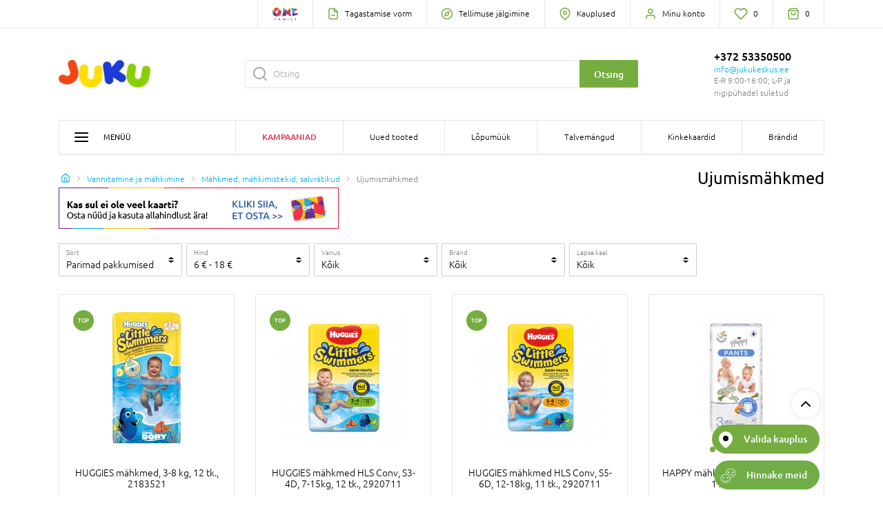

--- FILE ---
content_type: text/html; charset=UTF-8
request_url: https://www.jukukeskus.ee/et/vannitamine-ja-mahkimine/mahkmed/ujumismahkmed/tx-S110103
body_size: 45299
content:
<!DOCTYPE html>
<html lang="et">
<head>
    
    <script type="text/javascript">
        (function(){
            var name="nostojs";window[name]=window[name]||function(cb){(window[name].q=window[name].q||[]).push(cb);};

            window.addEventListener('productsFetched', () => {
                window.bindAddToCart();
                window.bindProductCardLinkClick();
                window.initProductCardImageSlider();
            });

            window.addEventListener('autocompleteProductsFetched', () => {
                window.bindProductCardLinkClick();
            });
        })();
    </script>
    <script src="https://connect.nosto.com/include/jukukeskus-ee" defer></script>

    <script>
        window.dataLayerSharedData = {};

        
        
            </script>

    

    <script>
        (function(w,d,s,l,i){w[l]=w[l]||[];w[l].push({'gtm.start':new Date().getTime(),event:'gtm.js'});var f=d.getElementsByTagName(s)[0],j=d.createElement(s),dl=l!='dataLayer'?'&l='+l:'';j.async=true;j.src='https://www.googletagmanager.com/gtm.js?id='+i+dl;f.parentNode.insertBefore(j,f)})(window,document,'script','dataLayer','GTM-KVPQ88X');
    </script>

<script>
    if (typeof fbq !== 'undefined') {
        fbq('track', 'PageView');
    }
</script>

<script>
    window._etmc = window._etmc || [];
</script>
<script type="text/javascript" src="https://536001259.collect.igodigital.com/collect.js"></script>



                
    <link rel="shortcut icon" href="/assets/juku/img/favicon.ico" type="image/x-icon">
<link rel="icon" href="/assets/juku/img/favicon.ico" type="image/x-icon">
<link rel="apple-touch-icon" sizes="57x57" href="/assets/juku/img/apple-icon-57x57.png">
<link rel="apple-touch-icon" sizes="60x60" href="/assets/juku/img/apple-icon-60x60.png">
<link rel="apple-touch-icon" sizes="72x72" href="/assets/juku/img/apple-icon-72x72.png">
<link rel="apple-touch-icon" sizes="76x76" href="/assets/juku/img/apple-icon-76x76.png">
<link rel="apple-touch-icon" sizes="114x114" href="/assets/juku/img/apple-icon-114x114.png">
<link rel="apple-touch-icon" sizes="120x120" href="/assets/juku/img/apple-icon-120x120.png">
<link rel="apple-touch-icon" sizes="144x144" href="/assets/juku/img/apple-icon-144x144.png">
<link rel="apple-touch-icon" sizes="152x152" href="/assets/juku/img/apple-icon-152x152.png">
<link rel="apple-touch-icon" sizes="180x180" href="/assets/juku/img/apple-icon-180x180.png">
<link rel="icon" type="image/png" sizes="192x192"  href="/assets/juku/img/android-icon-192x192.png">
<link rel="icon" type="image/png" sizes="16x16" href="/assets/juku/img/favicon-16x16.png">
<link rel="icon" type="image/png" sizes="32x32" href="/assets/juku/img/favicon-32x32.png">
<link rel="icon" type="image/png" sizes="96x96" href="/assets/juku/img/favicon-96x96.png">
<meta name="msapplication-TileImage" content="/assets/juku/img/ms-icon-144x144.png">
    <meta charset="utf-8">
    <meta http-equiv="X-UA-Compatible" content="IE=edge">

            <title>Ujumismähkmed | Mähkmed, mähkimistekid, salvrätikud | Vannitamine ja mähkimine</title>

    
    <meta content="width=device-width, initial-scale=1, maximum-scale=1, user-scalable=no" name="viewport">

            <link rel="canonical" href="https://www.jukukeskus.ee/et/vannitamine-ja-mahkimine/mahkmed/ujumismahkmed/tx-S110103" />
                    <meta name="description" content="S110103.  #1">
<meta name="title" content="Ujumismähkmed | Mähkmed, mähkimistekid, salvrätikud | Vannitamine ja mähkimine #1">
<meta charset="utf-8">

    
    
            <link rel="stylesheet" href="/assets/juku/css/style.ac2c6521.css">

<!--[if lt IE 9]>
<script src="https://oss.maxcdn.com/html5shiv/3.7.3/html5shiv.min.js"></script>
<script src="https://oss.maxcdn.com/respond/1.4.2/respond.min.js"></script>
<![endif]-->

        
    
    

                <meta name="google-site-verification" content="r7KWWBHOXzD6rVozo_r_2rbaSxB5ycVsvINkxwT2gRM" />
    
            <meta name="facebook-domain-verification" content="m28gkxhsp91w80y2oq7du70qm2ibd4" />
    

        
        </head>

<body class="category-page">
    <script crossorigin="anonymous" src="https://polyfill.io/v3/polyfill.min.js?features=default%2CElement.prototype.remove%2Cdocument.querySelector"></script>

        <noscript>
        <iframe src="https://www.googletagmanager.com/ns.html?id=GTM-KVPQ88X" height="0" width="0" style="display:none;visibility:hidden"></iframe>
    </noscript>

<script type="text/javascript">
    _etmc.push(["setOrgId", "536001259"]);
    _etmc.push(["trackPageView"]);
</script>

<div id="einstein-tracking-code" data-einstein-tracking-code="536001259"></div>

    <div id="fb-root"></div>

    

        <div class="banner-line-wrapper">
        
                                                                
            
    
    </div>

    
                                                            
                
                            
            







<div id="menu-sidebar" class="menu-sidebar side-nav row mx-0">
    <div class="col-10 col-sm-11 col-md-4 px-0 sidebar-content-wrapper">
        <div class="sidebar-content-wrapper-inner">
            <div class="sidebar-content">
                                <div class="sidebar-menu-wrapper">
                                        <ul class="sidebar-menu sidebar-top-menu">
                        <li class="sidebar-menu-item" data-submenu="sidebar-submenu-main-menu">
                            <a class="sidebar-menu-item__link link--header" href="javascript:;">
                                Peakataloog
                            </a>

                            <i class="sidebar-menu-item__icon" data-feather="chevron-right"></i>
                        </li>

                                                    <li class="sidebar-menu-item">
                                <a class="sidebar-menu-item__link sidebar-menu-item-header-red" href="/et/koik-kompaaniad-juku">
                                    Kampaaniad
                                </a>
                            </li>
                        
                                                                                
                            <li class="sidebar-menu-item">
                                <a class="sidebar-menu-item__link" href="/et/uus-jukukeskus">
                                    Uued tooted
                                </a>
                            </li>
                                                                                
                            <li class="sidebar-menu-item">
                                <a class="sidebar-menu-item__link" href="https://www.jukukeskus.ee/et/allahindlus-allahindlused-ei-summeeru-ja-kehtivad-valitud-toodetele/0525">
                                    Lõpumüük
                                </a>
                            </li>
                                                                                
                            <li class="sidebar-menu-item">
                                <a class="sidebar-menu-item__link" href="https://www.jukukeskus.ee/et/ouemanguasjad-ja-sporditarbed/talvemangud/tx-S708">
                                    Talvemängud
                                </a>
                            </li>
                                                                                
                            <li class="sidebar-menu-item">
                                <a class="sidebar-menu-item__link" href="/et/kinkekaardid/tx-s9999998">
                                    Kinkekaardid
                                </a>
                            </li>
                                                                                
                            <li class="sidebar-menu-item">
                                <a class="sidebar-menu-item__link" href="https://www.jukukeskus.ee/et/brand-list">
                                    Brändid
                                </a>
                            </li>
                        
                        <li class="sidebar-menu-item">
    <a class="sidebar-menu-item__link" href="/et/business-units/">
        <i class="sidebar-link__image" data-feather="map-pin"></i>
        Kauplused
    </a>
</li>

                        
                                                    <li class="sidebar-menu-contact-info">
                                <p class="header">Kasutajatugi</p>
    <a class="number d-block" href="tel:+372 53350500">
        +372 53350500
    </a>
<a class="email" href="/cdn-cgi/l/email-protection#cba2a5ada48ba1bea0bea0aeb8a0beb8e5aeae">
    <span class="__cf_email__" data-cfemail="cfa6a1a9a08fa5baa4baa4aabca4babce1aaaa">[email&#160;protected]</span>
</a>

    <p class="workTime font-weight-light">E-R 9:00-16:00; L-P ja riigipühadel suletud</p>
                            </li>
                                            </ul>
                </div>

                                
<div class="sidebar-links-wrapper">
    <ul class="sidebar-links d-flex d-md-none justify-content-end mb-0 pl-0">
                            <li class="sidebar-link-wrapper sidebar-link-wrapper--one-family flex-grow-1 text-center">
                                
                                
                
            </li>
        
        
        <li class="sidebar-link-wrapper">
            
            
            
            <a href="/et/tagastamine-ee" class="sidebar-link">
                <i class="sidebar-link__image" data-feather="file-minus"></i>
            </a>
        </li>

        
                    <li class="sidebar-link-wrapper">
                <a href="/et/account/orders/" class="sidebar-link">
                    <i class="sidebar-link__image" data-feather="compass"></i>
                </a>
            </li>
            </ul>
</div>
            </div>

            <div class="sidebar-menu-sub-menus">
                
                                        <ul class="sidebar-menu-sub-menu" id="sidebar-submenu-main-menu">
                                                <li class="sidebar-menu-item sidebar-menu-action-back">

                            <a class="sidebar-menu-item__link link--back" href="javascript:;">
                                <i class="sidebar-menu-item__icon icon--back" data-feather="chevron-left"></i>
                                Peakataloog
                            </a>
                        </li>

                                                    
                                                        
                            <li class="sidebar-menu-item sidebar-menu-item-border-color-green"
                                                                            data-sub-submenu="sidebar-sub-submenu-outdoor_toys_juku_11389"
                                                                >
                                
                                <a class="sidebar-menu-item__link" href="javascript:;">
                                                                            <img class="sidebar-menu-item-icon" src="https://images.babycity.lt/images//media/image/92/c2/a6a86b29c8a25e95d781466f4e48.svg">
                                                                        Õuemänguasjad ja sporditarbed
                                </a>

                                                                    <i class="sidebar-menu-item__icon" data-feather="chevron-right"></i>
                                                            </li>
                                                    
                                                        
                            <li class="sidebar-menu-item sidebar-menu-item-border-color-green"
                                                                            data-sub-submenu="sidebar-sub-submenu-lego_and_constructors_juku_11389"
                                                                >
                                
                                <a class="sidebar-menu-item__link" href="javascript:;">
                                                                            <img class="sidebar-menu-item-icon" src="https://images.babycity.lt/images//media/image/38/50/5a9119d5a2fae61ee022a4fbd256.svg">
                                                                        LEGO ja Konstruktorid
                                </a>

                                                                    <i class="sidebar-menu-item__icon" data-feather="chevron-right"></i>
                                                            </li>
                                                    
                                                        
                            <li class="sidebar-menu-item sidebar-menu-item-border-color-green"
                                                                            data-sub-submenu="sidebar-sub-submenu-auto_and_action_toys_juku_11389"
                                                                >
                                
                                <a class="sidebar-menu-item__link" href="javascript:;">
                                                                            <img class="sidebar-menu-item-icon" src="https://images.babycity.lt/images//media/image/8c/d1/d53d36d681f7c6081ce26bf02eea.svg">
                                                                        Autod ja kangelasmängud
                                </a>

                                                                    <i class="sidebar-menu-item__icon" data-feather="chevron-right"></i>
                                                            </li>
                                                    
                                                        
                            <li class="sidebar-menu-item sidebar-menu-item-border-color-green"
                                                                            data-sub-submenu="sidebar-sub-submenu-dolls_houses_and_kitchens_juku_11389"
                                                                >
                                
                                <a class="sidebar-menu-item__link" href="javascript:;">
                                                                            <img class="sidebar-menu-item-icon" src="https://images.babycity.lt/images//media/image/6b/1f/acda8a6ff144d70acefed6ac2a20.svg">
                                                                        Nukunurk
                                </a>

                                                                    <i class="sidebar-menu-item__icon" data-feather="chevron-right"></i>
                                                            </li>
                                                    
                                                        
                            <li class="sidebar-menu-item sidebar-menu-item-border-color-green"
                                                                            data-sub-submenu="sidebar-sub-submenu-creative_and_handicrafts_sets_juku_11389"
                                                                >
                                
                                <a class="sidebar-menu-item__link" href="javascript:;">
                                                                            <img class="sidebar-menu-item-icon" src="https://images.babycity.lt/images//media/image/5e/59/8839e4152d088d57f9aa89e9eb75.svg">
                                                                        Stiil, loovus, kujutlusvõime
                                </a>

                                                                    <i class="sidebar-menu-item__icon" data-feather="chevron-right"></i>
                                                            </li>
                                                    
                                                        
                            <li class="sidebar-menu-item sidebar-menu-item-border-color-green"
                                                                            data-sub-submenu="sidebar-sub-submenu-soft_toys_juku_11389"
                                                                >
                                
                                <a class="sidebar-menu-item__link" href="javascript:;">
                                                                            <img class="sidebar-menu-item-icon" src="https://images.babycity.lt/images//media/image/ef/9a/753fd9dd3f8b85c38e0be97460de.svg">
                                                                        Pehmed mänguasjad
                                </a>

                                                                    <i class="sidebar-menu-item__icon" data-feather="chevron-right"></i>
                                                            </li>
                                                    
                                                        
                            <li class="sidebar-menu-item sidebar-menu-item-border-color-green"
                                                                            data-sub-submenu="sidebar-sub-submenu-toys_for_babies_juku_11389"
                                                                >
                                
                                <a class="sidebar-menu-item__link" href="javascript:;">
                                                                            <img class="sidebar-menu-item-icon" src="https://images.babycity.lt/images//media/image/8d/18/b53fc87a4eb873722a15d4928078.svg">
                                                                        Mänguasjad pisematele
                                </a>

                                                                    <i class="sidebar-menu-item__icon" data-feather="chevron-right"></i>
                                                            </li>
                                                    
                                                        
                            <li class="sidebar-menu-item sidebar-menu-item-border-color-green"
                                                                            data-sub-submenu="sidebar-sub-submenu-board_games_juku_11389"
                                                                >
                                
                                <a class="sidebar-menu-item__link" href="javascript:;">
                                                                            <img class="sidebar-menu-item-icon" src="https://images.babycity.lt/images//media/image/0c/21/328648072161453b437ee94604b2.svg">
                                                                        Lauamängud
                                </a>

                                                                    <i class="sidebar-menu-item__icon" data-feather="chevron-right"></i>
                                                            </li>
                                                    
                                                        
                            <li class="sidebar-menu-item sidebar-menu-item-border-color-green"
                                                                            data-sub-submenu="sidebar-sub-submenu-learning_room_juku_11389"
                                                                >
                                
                                <a class="sidebar-menu-item__link" href="javascript:;">
                                                                            <img class="sidebar-menu-item-icon" src="https://images.babycity.lt/images//media/image/13/c0/e0f1d0fe19e24faa750aed5f33ce.svg">
                                                                        Õpituba
                                </a>

                                                                    <i class="sidebar-menu-item__icon" data-feather="chevron-right"></i>
                                                            </li>
                                                    
                                                        
                            <li class="sidebar-menu-item sidebar-menu-item-border-color-green"
                                                                            data-sub-submenu="sidebar-sub-submenu-pushchairs_and_carriers_juku_11389"
                                                                >
                                
                                <a class="sidebar-menu-item__link" href="javascript:;">
                                                                            <img class="sidebar-menu-item-icon" src="https://images.babycity.lt/images//media/image/6c/12/d9d1c0a45d679e4e9f1cf8541e89.svg">
                                                                        Lapsevankrid ja kõhukotid
                                </a>

                                                                    <i class="sidebar-menu-item__icon" data-feather="chevron-right"></i>
                                                            </li>
                                                    
                                                        
                            <li class="sidebar-menu-item sidebar-menu-item-border-color-green"
                                                                            data-sub-submenu="sidebar-sub-submenu-car_seats_juku_11389"
                                                                >
                                
                                <a class="sidebar-menu-item__link" href="javascript:;">
                                                                            <img class="sidebar-menu-item-icon" src="https://images.babycity.lt/images//media/image/2b/99/62289d06f382a99805899b06d5df.svg">
                                                                        Turvatoolid
                                </a>

                                                                    <i class="sidebar-menu-item__icon" data-feather="chevron-right"></i>
                                                            </li>
                                                    
                                                        
                            <li class="sidebar-menu-item sidebar-menu-item-border-color-green"
                                                                            data-sub-submenu="sidebar-sub-submenu-feeding_juku_11389"
                                                                >
                                
                                <a class="sidebar-menu-item__link" href="javascript:;">
                                                                            <img class="sidebar-menu-item-icon" src="https://images.babycity.lt/images//media/image/ee/9f/bc637f927d233daa51dc1c4338b9.svg">
                                                                        Toitmine
                                </a>

                                                                    <i class="sidebar-menu-item__icon" data-feather="chevron-right"></i>
                                                            </li>
                                                    
                                                        
                            <li class="sidebar-menu-item sidebar-menu-item-border-color-green"
                                                                            data-sub-submenu="sidebar-sub-submenu-bathing_and_changing_juku_11389"
                                                                >
                                
                                <a class="sidebar-menu-item__link" href="javascript:;">
                                                                            <img class="sidebar-menu-item-icon" src="https://images.babycity.lt/images//media/image/f2/1c/750a0c447e6bedc8895626bdb17a.svg">
                                                                        Vannitamine ja mähkimine
                                </a>

                                                                    <i class="sidebar-menu-item__icon" data-feather="chevron-right"></i>
                                                            </li>
                                                    
                                                        
                            <li class="sidebar-menu-item sidebar-menu-item-border-color-green"
                                                                            data-sub-submenu="sidebar-sub-submenu-baby_room_juku_11389"
                                                                >
                                
                                <a class="sidebar-menu-item__link" href="javascript:;">
                                                                            <img class="sidebar-menu-item-icon" src="https://images.babycity.lt/images//media/image/48/05/891eef0d5f1d1b08331e863d851c.svg">
                                                                        Lastetuba
                                </a>

                                                                    <i class="sidebar-menu-item__icon" data-feather="chevron-right"></i>
                                                            </li>
                                                    
                                                        
                            <li class="sidebar-menu-item sidebar-menu-item-border-color-green"
                                                                            data-sub-submenu="sidebar-sub-submenu-maternity_juku_11389"
                                                                >
                                
                                <a class="sidebar-menu-item__link" href="javascript:;">
                                                                            <img class="sidebar-menu-item-icon" src="https://images.babycity.lt/images//media/image/42/01/81e8fb6a1409cc1a979b69790e5d.svg">
                                                                        Emadus
                                </a>

                                                                    <i class="sidebar-menu-item__icon" data-feather="chevron-right"></i>
                                                            </li>
                                                    
                                                        
                            <li class="sidebar-menu-item sidebar-menu-item-border-color-green"
                                                                            data-sub-submenu="sidebar-sub-submenu-clothes_and_shoes_ju_11389"
                                                                >
                                
                                <a class="sidebar-menu-item__link" href="javascript:;">
                                                                            <img class="sidebar-menu-item-icon" src="https://images.babycity.lt/images//media/image/46/f8/2345659393a296dda21648f4ca78.svg">
                                                                        Riided ja jalanõud
                                </a>

                                                                    <i class="sidebar-menu-item__icon" data-feather="chevron-right"></i>
                                                            </li>
                                                                            <li class="sidebar-menu-contact-info">
                                <p class="header">Kasutajatugi</p>
    <a class="number d-block" href="tel:+372 53350500">
        +372 53350500
    </a>
<a class="email" href="/cdn-cgi/l/email-protection#8fe6e1e9e0cfe5fae4fae4eafce4fafca1eaea">
    <span class="__cf_email__" data-cfemail="543d3a323b143e213f213f31273f21277a3131">[email&#160;protected]</span>
</a>

    <p class="workTime font-weight-light">E-R 9:00-16:00; L-P ja riigipühadel suletud</p>
                            </li>
                                            </ul>
                            </div>

            <div class="sidebar-menu-sub-sub-menus">
                                                                                
                                                        <ul class="sidebar-menu-sub-sub-menu" id="sidebar-sub-submenu-outdoor_toys_juku_11389">
                                                                <li class="sidebar-menu-item sidebar-menu-action-back">
                                    <a class="sidebar-menu-item__link link--back" href="javascript:;">
                                        <i class="sidebar-menu-item__icon icon--back" data-feather="chevron-left"></i>
                                        Õuemänguasjad ja sporditarbed
                                    </a>
                                </li>

                                <li class="sidebar-menu-item sidebar-menu-item-border-color-green">
                                                                        
                                    <a class="sidebar-menu-item__link link--all" href="/et/ouemanguasjad-ja-sporditarbed/tx-S7">
                                        Kõik
                                    </a>

                                    <i class="sidebar-menu-item__icon" data-feather="chevron-right"></i>
                                </li>

                                                                                                                                            
                                    <li class="sidebar-menu-item sidebar-menu-item-border-color-green"
                                                                                            data-sub-sub-submenu="sidebar-sub-sub-submenu-bicycles_and_tricycles_juku_11390"
                                                                                >
                                        <a class="sidebar-menu-item__link"
                                           href="javascript:;"
                                        >
                                                                                        Jalgrattad ja kolmerattalised
                                        </a>

                                                                                    <i class="sidebar-menu-item__icon" data-feather="chevron-right"></i>
                                                                            </li>
                                                                                                                                            
                                    <li class="sidebar-menu-item sidebar-menu-item-border-color-green"
                                                                                            data-sub-sub-submenu="sidebar-sub-sub-submenu-scooters_skateboards_roller_juku_11390"
                                                                                >
                                        <a class="sidebar-menu-item__link"
                                           href="javascript:;"
                                        >
                                                                                        Tõukerattad, rulad ja rulluisud
                                        </a>

                                                                                    <i class="sidebar-menu-item__icon" data-feather="chevron-right"></i>
                                                                            </li>
                                                                                                                                            
                                    <li class="sidebar-menu-item sidebar-menu-item-border-color-green"
                                                                                            data-sub-sub-submenu="sidebar-sub-sub-submenu-protection_and_accessories_juku_11390"
                                                                                >
                                        <a class="sidebar-menu-item__link"
                                           href="javascript:;"
                                        >
                                                                                        Jalgratta aksessuaarid
                                        </a>

                                                                                    <i class="sidebar-menu-item__icon" data-feather="chevron-right"></i>
                                                                            </li>
                                                                                                                                            
                                    <li class="sidebar-menu-item sidebar-menu-item-border-color-green"
                                                                                            data-sub-sub-submenu="sidebar-sub-sub-submenu-ride_ons_juku_11390"
                                                                                >
                                        <a class="sidebar-menu-item__link"
                                           href="javascript:;"
                                        >
                                                                                        Pealeistumisautod
                                        </a>

                                                                                    <i class="sidebar-menu-item__icon" data-feather="chevron-right"></i>
                                                                            </li>
                                                                                                                                            
                                    <li class="sidebar-menu-item sidebar-menu-item-border-color-green"
                                                                                            data-sub-sub-submenu="sidebar-sub-sub-submenu-electromobiles_juku_11390"
                                                                                >
                                        <a class="sidebar-menu-item__link"
                                           href="javascript:;"
                                        >
                                                                                        Elektriautod
                                        </a>

                                                                                    <i class="sidebar-menu-item__icon" data-feather="chevron-right"></i>
                                                                            </li>
                                                                                                                                            
                                    <li class="sidebar-menu-item sidebar-menu-item-border-color-green"
                                                                                            data-sub-sub-submenu="sidebar-sub-sub-submenu-outdoor_games_juku_11390"
                                                                                >
                                        <a class="sidebar-menu-item__link"
                                           href="javascript:;"
                                        >
                                                                                        Õuemängud
                                        </a>

                                                                                    <i class="sidebar-menu-item__icon" data-feather="chevron-right"></i>
                                                                            </li>
                                                                                                                                            
                                    <li class="sidebar-menu-item sidebar-menu-item-border-color-green"
                                                                                            data-sub-sub-submenu="sidebar-sub-sub-submenu-sand_and_water_toys_juku_11390"
                                                                                >
                                        <a class="sidebar-menu-item__link"
                                           href="javascript:;"
                                        >
                                                                                        Liiva- ja veemänguasjad
                                        </a>

                                                                                    <i class="sidebar-menu-item__icon" data-feather="chevron-right"></i>
                                                                            </li>
                                                                                                                                            
                                    <li class="sidebar-menu-item sidebar-menu-item-border-color-green"
                                                                                            data-sub-sub-submenu="sidebar-sub-sub-submenu-winter_toys_juku_11390"
                                                                                >
                                        <a class="sidebar-menu-item__link"
                                           href="javascript:;"
                                        >
                                                                                        Talvemängud
                                        </a>

                                                                                    <i class="sidebar-menu-item__icon" data-feather="chevron-right"></i>
                                                                            </li>
                                                                                                                                            
                                    <li class="sidebar-menu-item sidebar-menu-item-border-color-green"
                                                                                >
                                        <a class="sidebar-menu-item__link"
                                           href="/et/trampliinid/tx-S70610"
                                        >
                                                                                        Batuudid
                                        </a>

                                                                            </li>
                                
                                                                    <li class="sidebar-menu-contact-info">
                                        <p class="header">Kasutajatugi</p>
    <a class="number d-block" href="tel:+372 53350500">
        +372 53350500
    </a>
<a class="email" href="/cdn-cgi/l/email-protection#7910171f1639130c120c121c0a120c0a571c1c">
    <span class="__cf_email__" data-cfemail="325b5c545d72584759475957415947411c5757">[email&#160;protected]</span>
</a>

    <p class="workTime font-weight-light">E-R 9:00-16:00; L-P ja riigipühadel suletud</p>
                                    </li>
                                                            </ul>
                                                                    
                                                        <ul class="sidebar-menu-sub-sub-menu" id="sidebar-sub-submenu-lego_and_constructors_juku_11389">
                                                                <li class="sidebar-menu-item sidebar-menu-action-back">
                                    <a class="sidebar-menu-item__link link--back" href="javascript:;">
                                        <i class="sidebar-menu-item__icon icon--back" data-feather="chevron-left"></i>
                                        LEGO ja Konstruktorid
                                    </a>
                                </li>

                                <li class="sidebar-menu-item sidebar-menu-item-border-color-green">
                                                                        
                                    <a class="sidebar-menu-item__link link--all" href="/et/lego-ja-konstruktorid/tx-S8">
                                        Kõik
                                    </a>

                                    <i class="sidebar-menu-item__icon" data-feather="chevron-right"></i>
                                </li>

                                                                                                                                            
                                    <li class="sidebar-menu-item sidebar-menu-item-border-color-green"
                                                                                            data-sub-sub-submenu="sidebar-sub-sub-submenu-constructors_juku_11391"
                                                                                >
                                        <a class="sidebar-menu-item__link"
                                           href="javascript:;"
                                        >
                                                                                        Konstruktorid
                                        </a>

                                                                                    <i class="sidebar-menu-item__icon" data-feather="chevron-right"></i>
                                                                            </li>
                                                                                                                                            
                                    <li class="sidebar-menu-item sidebar-menu-item-border-color-green"
                                                                                >
                                        <a class="sidebar-menu-item__link"
                                           href="/et/playmobil/tx-S80205"
                                        >
                                                                                        Playmobil
                                        </a>

                                                                            </li>
                                                                                                                                            
                                    <li class="sidebar-menu-item sidebar-menu-item-border-color-green"
                                                                                            data-sub-sub-submenu="sidebar-sub-sub-submenu-lego_juku_11391"
                                                                                >
                                        <a class="sidebar-menu-item__link"
                                           href="javascript:;"
                                        >
                                                                                        LEGO
                                        </a>

                                                                                    <i class="sidebar-menu-item__icon" data-feather="chevron-right"></i>
                                                                            </li>
                                
                                                                    <li class="sidebar-menu-contact-info">
                                        <p class="header">Kasutajatugi</p>
    <a class="number d-block" href="tel:+372 53350500">
        +372 53350500
    </a>
<a class="email" href="/cdn-cgi/l/email-protection#a1c8cfc7cee1cbd4cad4cac4d2cad4d28fc4c4">
    <span class="__cf_email__" data-cfemail="dcb5b2bab39cb6a9b7a9b7b9afb7a9aff2b9b9">[email&#160;protected]</span>
</a>

    <p class="workTime font-weight-light">E-R 9:00-16:00; L-P ja riigipühadel suletud</p>
                                    </li>
                                                            </ul>
                                                                    
                                                        <ul class="sidebar-menu-sub-sub-menu" id="sidebar-sub-submenu-auto_and_action_toys_juku_11389">
                                                                <li class="sidebar-menu-item sidebar-menu-action-back">
                                    <a class="sidebar-menu-item__link link--back" href="javascript:;">
                                        <i class="sidebar-menu-item__icon icon--back" data-feather="chevron-left"></i>
                                        Autod ja kangelasmängud
                                    </a>
                                </li>

                                <li class="sidebar-menu-item sidebar-menu-item-border-color-green">
                                                                        
                                    <a class="sidebar-menu-item__link link--all" href="/et/autod-robotid-ja-kangelasmangud/tx-S9">
                                        Kõik
                                    </a>

                                    <i class="sidebar-menu-item__icon" data-feather="chevron-right"></i>
                                </li>

                                                                                                                                            
                                    <li class="sidebar-menu-item sidebar-menu-item-border-color-green"
                                                                                            data-sub-sub-submenu="sidebar-sub-sub-submenu-transport_ju_ee_11392"
                                                                                >
                                        <a class="sidebar-menu-item__link"
                                           href="javascript:;"
                                        >
                                                                                        Sõidukid
                                        </a>

                                                                                    <i class="sidebar-menu-item__icon" data-feather="chevron-right"></i>
                                                                            </li>
                                                                                                                                            
                                    <li class="sidebar-menu-item sidebar-menu-item-border-color-green"
                                                                                            data-sub-sub-submenu="sidebar-sub-sub-submenu-guns_juku_11392"
                                                                                >
                                        <a class="sidebar-menu-item__link"
                                           href="javascript:;"
                                        >
                                                                                        Mängurelvad
                                        </a>

                                                                                    <i class="sidebar-menu-item__icon" data-feather="chevron-right"></i>
                                                                            </li>
                                                                                                                                            
                                    <li class="sidebar-menu-item sidebar-menu-item-border-color-green"
                                                                                            data-sub-sub-submenu="sidebar-sub-sub-submenu-figures_and_heroes_juku_11392"
                                                                                >
                                        <a class="sidebar-menu-item__link"
                                           href="javascript:;"
                                        >
                                                                                        Kangelaste ja tegelas kujud
                                        </a>

                                                                                    <i class="sidebar-menu-item__icon" data-feather="chevron-right"></i>
                                                                            </li>
                                                                                                                                            
                                    <li class="sidebar-menu-item sidebar-menu-item-border-color-green"
                                                                                            data-sub-sub-submenu="sidebar-sub-sub-submenu-animals_juku_11392"
                                                                                >
                                        <a class="sidebar-menu-item__link"
                                           href="javascript:;"
                                        >
                                                                                        Loomad
                                        </a>

                                                                                    <i class="sidebar-menu-item__icon" data-feather="chevron-right"></i>
                                                                            </li>
                                                                                                                                            
                                    <li class="sidebar-menu-item sidebar-menu-item-border-color-green"
                                                                                            data-sub-sub-submenu="sidebar-sub-sub-submenu-interactive_toys_juku_11392"
                                                                                >
                                        <a class="sidebar-menu-item__link"
                                           href="javascript:;"
                                        >
                                                                                        Interaktiivsed mänguasajd
                                        </a>

                                                                                    <i class="sidebar-menu-item__icon" data-feather="chevron-right"></i>
                                                                            </li>
                                                                                                                                            
                                    <li class="sidebar-menu-item sidebar-menu-item-border-color-green"
                                                                                            data-sub-sub-submenu="sidebar-sub-sub-submenu-drons_juku_11392"
                                                                                >
                                        <a class="sidebar-menu-item__link"
                                           href="javascript:;"
                                        >
                                                                                        Droonid
                                        </a>

                                                                                    <i class="sidebar-menu-item__icon" data-feather="chevron-right"></i>
                                                                            </li>
                                                                                                                                            
                                    <li class="sidebar-menu-item sidebar-menu-item-border-color-green"
                                                                                >
                                        <a class="sidebar-menu-item__link"
                                           href="/et/autod-robotid-ja-kangelasmangud/spinnerid/tx-S907"
                                        >
                                                                                        BAYBLADE Spinnerid
                                        </a>

                                                                            </li>
                                
                                                                    <li class="sidebar-menu-contact-info">
                                        <p class="header">Kasutajatugi</p>
    <a class="number d-block" href="tel:+372 53350500">
        +372 53350500
    </a>
<a class="email" href="/cdn-cgi/l/email-protection#80e9eee6efc0eaf5ebf5ebe5f3ebf5f3aee5e5">
    <span class="__cf_email__" data-cfemail="3851565e5778524d534d535d4b534d4b165d5d">[email&#160;protected]</span>
</a>

    <p class="workTime font-weight-light">E-R 9:00-16:00; L-P ja riigipühadel suletud</p>
                                    </li>
                                                            </ul>
                                                                    
                                                        <ul class="sidebar-menu-sub-sub-menu" id="sidebar-sub-submenu-dolls_houses_and_kitchens_juku_11389">
                                                                <li class="sidebar-menu-item sidebar-menu-action-back">
                                    <a class="sidebar-menu-item__link link--back" href="javascript:;">
                                        <i class="sidebar-menu-item__icon icon--back" data-feather="chevron-left"></i>
                                        Nukunurk
                                    </a>
                                </li>

                                <li class="sidebar-menu-item sidebar-menu-item-border-color-green">
                                                                        
                                    <a class="sidebar-menu-item__link link--all" href="/et/nukunurk/tx-S10">
                                        Kõik
                                    </a>

                                    <i class="sidebar-menu-item__icon" data-feather="chevron-right"></i>
                                </li>

                                                                                                                                            
                                    <li class="sidebar-menu-item sidebar-menu-item-border-color-green"
                                                                                            data-sub-sub-submenu="sidebar-sub-sub-submenu-dolls_juku_11393"
                                                                                >
                                        <a class="sidebar-menu-item__link"
                                           href="javascript:;"
                                        >
                                                                                        Nukud
                                        </a>

                                                                                    <i class="sidebar-menu-item__icon" data-feather="chevron-right"></i>
                                                                            </li>
                                                                                                                                            
                                    <li class="sidebar-menu-item sidebar-menu-item-border-color-green"
                                                                                            data-sub-sub-submenu="sidebar-sub-sub-submenu-dollhouses_and_accessories_ju_ee_11393"
                                                                                >
                                        <a class="sidebar-menu-item__link"
                                           href="javascript:;"
                                        >
                                                                                        Nukumajad ja aksessuaarid
                                        </a>

                                                                                    <i class="sidebar-menu-item__icon" data-feather="chevron-right"></i>
                                                                            </li>
                                                                                                                                            
                                    <li class="sidebar-menu-item sidebar-menu-item-border-color-green"
                                                                                            data-sub-sub-submenu="sidebar-sub-sub-submenu-play_kitchens_juku_11393"
                                                                                >
                                        <a class="sidebar-menu-item__link"
                                           href="javascript:;"
                                        >
                                                                                        Mänguköögid
                                        </a>

                                                                                    <i class="sidebar-menu-item__icon" data-feather="chevron-right"></i>
                                                                            </li>
                                
                                                                    <li class="sidebar-menu-contact-info">
                                        <p class="header">Kasutajatugi</p>
    <a class="number d-block" href="tel:+372 53350500">
        +372 53350500
    </a>
<a class="email" href="/cdn-cgi/l/email-protection#f49d9a929bb49e819f819f91879f8187da9191">
    <span class="__cf_email__" data-cfemail="254c4b434a654f504e504e40564e50560b4040">[email&#160;protected]</span>
</a>

    <p class="workTime font-weight-light">E-R 9:00-16:00; L-P ja riigipühadel suletud</p>
                                    </li>
                                                            </ul>
                                                                    
                                                        <ul class="sidebar-menu-sub-sub-menu" id="sidebar-sub-submenu-creative_and_handicrafts_sets_juku_11389">
                                                                <li class="sidebar-menu-item sidebar-menu-action-back">
                                    <a class="sidebar-menu-item__link link--back" href="javascript:;">
                                        <i class="sidebar-menu-item__icon icon--back" data-feather="chevron-left"></i>
                                        Stiil, loovus, kujutlusvõime
                                    </a>
                                </li>

                                <li class="sidebar-menu-item sidebar-menu-item-border-color-green">
                                                                        
                                    <a class="sidebar-menu-item__link link--all" href="/et/loomingu-ja-kasitookomplektid/tx-S12">
                                        Kõik
                                    </a>

                                    <i class="sidebar-menu-item__icon" data-feather="chevron-right"></i>
                                </li>

                                                                                                                                            
                                    <li class="sidebar-menu-item sidebar-menu-item-border-color-green"
                                                                                            data-sub-sub-submenu="sidebar-sub-sub-submenu-handicrafts_juku_11394"
                                                                                >
                                        <a class="sidebar-menu-item__link"
                                           href="javascript:;"
                                        >
                                                                                        Käsitöö
                                        </a>

                                                                                    <i class="sidebar-menu-item__icon" data-feather="chevron-right"></i>
                                                                            </li>
                                                                                                                                            
                                    <li class="sidebar-menu-item sidebar-menu-item-border-color-green"
                                                                                            data-sub-sub-submenu="sidebar-sub-sub-submenu-modelling_juku_11394"
                                                                                >
                                        <a class="sidebar-menu-item__link"
                                           href="javascript:;"
                                        >
                                                                                        Voolimine
                                        </a>

                                                                                    <i class="sidebar-menu-item__icon" data-feather="chevron-right"></i>
                                                                            </li>
                                                                                                                                            
                                    <li class="sidebar-menu-item sidebar-menu-item-border-color-green"
                                                                                            data-sub-sub-submenu="sidebar-sub-sub-submenu-musical_and_profession_toys_juku_11394"
                                                                                >
                                        <a class="sidebar-menu-item__link"
                                           href="javascript:;"
                                        >
                                                                                        Muusika- ja rollimänguasjad
                                        </a>

                                                                                    <i class="sidebar-menu-item__icon" data-feather="chevron-right"></i>
                                                                            </li>
                                                                                                                                            
                                    <li class="sidebar-menu-item sidebar-menu-item-border-color-green"
                                                                                            data-sub-sub-submenu="sidebar-sub-sub-submenu-style_accessories_juku_11394"
                                                                                >
                                        <a class="sidebar-menu-item__link"
                                           href="javascript:;"
                                        >
                                                                                        Aksessuaarid
                                        </a>

                                                                                    <i class="sidebar-menu-item__icon" data-feather="chevron-right"></i>
                                                                            </li>
                                                                                                                                            
                                    <li class="sidebar-menu-item sidebar-menu-item-border-color-green"
                                                                                            data-sub-sub-submenu="sidebar-sub-sub-submenu-party_supples_other_juku_ee"
                                                                                >
                                        <a class="sidebar-menu-item__link"
                                           href="javascript:;"
                                        >
                                                                                        Pidu
                                        </a>

                                                                                    <i class="sidebar-menu-item__icon" data-feather="chevron-right"></i>
                                                                            </li>
                                
                                                                    <li class="sidebar-menu-contact-info">
                                        <p class="header">Kasutajatugi</p>
    <a class="number d-block" href="tel:+372 53350500">
        +372 53350500
    </a>
<a class="email" href="/cdn-cgi/l/email-protection#a3cacdc5cce3c9d6c8d6c8c6d0c8d6d08dc6c6">
    <span class="__cf_email__" data-cfemail="b9d0d7dfd6f9d3ccd2ccd2dccad2ccca97dcdc">[email&#160;protected]</span>
</a>

    <p class="workTime font-weight-light">E-R 9:00-16:00; L-P ja riigipühadel suletud</p>
                                    </li>
                                                            </ul>
                                                                    
                                                        <ul class="sidebar-menu-sub-sub-menu" id="sidebar-sub-submenu-soft_toys_juku_11389">
                                                                <li class="sidebar-menu-item sidebar-menu-action-back">
                                    <a class="sidebar-menu-item__link link--back" href="javascript:;">
                                        <i class="sidebar-menu-item__icon icon--back" data-feather="chevron-left"></i>
                                        Pehmed mänguasjad
                                    </a>
                                </li>

                                <li class="sidebar-menu-item sidebar-menu-item-border-color-green">
                                                                        
                                    <a class="sidebar-menu-item__link link--all" href="/et/pehmed-manguasjad/tx-S13">
                                        Kõik
                                    </a>

                                    <i class="sidebar-menu-item__icon" data-feather="chevron-right"></i>
                                </li>

                                                                                                                                            
                                    <li class="sidebar-menu-item sidebar-menu-item-border-color-green"
                                                                                            data-sub-sub-submenu="sidebar-sub-sub-submenu-classic_toys_juku_11395"
                                                                                >
                                        <a class="sidebar-menu-item__link"
                                           href="javascript:;"
                                        >
                                                                                        Klassikalised
                                        </a>

                                                                                    <i class="sidebar-menu-item__icon" data-feather="chevron-right"></i>
                                                                            </li>
                                                                                                                                            
                                    <li class="sidebar-menu-item sidebar-menu-item-border-color-green"
                                                                                            data-sub-sub-submenu="sidebar-sub-sub-submenu-interactive_soft_toys_juku_11395"
                                                                                >
                                        <a class="sidebar-menu-item__link"
                                           href="javascript:;"
                                        >
                                                                                        Interaktiivsed
                                        </a>

                                                                                    <i class="sidebar-menu-item__icon" data-feather="chevron-right"></i>
                                                                            </li>
                                
                                                                    <li class="sidebar-menu-contact-info">
                                        <p class="header">Kasutajatugi</p>
    <a class="number d-block" href="tel:+372 53350500">
        +372 53350500
    </a>
<a class="email" href="/cdn-cgi/l/email-protection#1f767179705f756a746a747a6c746a6c317a7a">
    <span class="__cf_email__" data-cfemail="6900070f0629031c021c020c1a021c1a470c0c">[email&#160;protected]</span>
</a>

    <p class="workTime font-weight-light">E-R 9:00-16:00; L-P ja riigipühadel suletud</p>
                                    </li>
                                                            </ul>
                                                                    
                                                        <ul class="sidebar-menu-sub-sub-menu" id="sidebar-sub-submenu-toys_for_babies_juku_11389">
                                                                <li class="sidebar-menu-item sidebar-menu-action-back">
                                    <a class="sidebar-menu-item__link link--back" href="javascript:;">
                                        <i class="sidebar-menu-item__icon icon--back" data-feather="chevron-left"></i>
                                        Mänguasjad pisematele
                                    </a>
                                </li>

                                <li class="sidebar-menu-item sidebar-menu-item-border-color-green">
                                                                        
                                    <a class="sidebar-menu-item__link link--all" href="/et/beebimanguasjad/tx-S14">
                                        Kõik
                                    </a>

                                    <i class="sidebar-menu-item__icon" data-feather="chevron-right"></i>
                                </li>

                                                                                                                                            
                                    <li class="sidebar-menu-item sidebar-menu-item-border-color-green"
                                                                                            data-sub-sub-submenu="sidebar-sub-sub-submenu-first_toys_juku_11396"
                                                                                >
                                        <a class="sidebar-menu-item__link"
                                           href="javascript:;"
                                        >
                                                                                        Esimesed mänguasjad
                                        </a>

                                                                                    <i class="sidebar-menu-item__icon" data-feather="chevron-right"></i>
                                                                            </li>
                                                                                                                                            
                                    <li class="sidebar-menu-item sidebar-menu-item-border-color-green"
                                                                                            data-sub-sub-submenu="sidebar-sub-sub-submenu-sleeping_toys_juku_11396"
                                                                                >
                                        <a class="sidebar-menu-item__link"
                                           href="javascript:;"
                                        >
                                                                                        Uneaja mänguasjad
                                        </a>

                                                                                    <i class="sidebar-menu-item__icon" data-feather="chevron-right"></i>
                                                                            </li>
                                                                                                                                            
                                    <li class="sidebar-menu-item sidebar-menu-item-border-color-green"
                                                                                            data-sub-sub-submenu="sidebar-sub-sub-submenu-educational_toys_juku_11396"
                                                                                >
                                        <a class="sidebar-menu-item__link"
                                           href="javascript:;"
                                        >
                                                                                        Harivad mänguasjad
                                        </a>

                                                                                    <i class="sidebar-menu-item__icon" data-feather="chevron-right"></i>
                                                                            </li>
                                                                                                                                            
                                    <li class="sidebar-menu-item sidebar-menu-item-border-color-green"
                                                                                            data-sub-sub-submenu="sidebar-sub-sub-submenu-walkers_and_swings_juku_11396"
                                                                                >
                                        <a class="sidebar-menu-item__link"
                                           href="javascript:;"
                                        >
                                                                                        Käimistoed, kiiged ja mängumatid
                                        </a>

                                                                                    <i class="sidebar-menu-item__icon" data-feather="chevron-right"></i>
                                                                            </li>
                                
                                                                    <li class="sidebar-menu-contact-info">
                                        <p class="header">Kasutajatugi</p>
    <a class="number d-block" href="tel:+372 53350500">
        +372 53350500
    </a>
<a class="email" href="/cdn-cgi/l/email-protection#a4cdcac2cbe4ced1cfd1cfc1d7cfd1d78ac1c1">
    <span class="__cf_email__" data-cfemail="8ae3e4ece5cae0ffe1ffe1eff9e1fff9a4efef">[email&#160;protected]</span>
</a>

    <p class="workTime font-weight-light">E-R 9:00-16:00; L-P ja riigipühadel suletud</p>
                                    </li>
                                                            </ul>
                                                                    
                                                        <ul class="sidebar-menu-sub-sub-menu" id="sidebar-sub-submenu-board_games_juku_11389">
                                                                <li class="sidebar-menu-item sidebar-menu-action-back">
                                    <a class="sidebar-menu-item__link link--back" href="javascript:;">
                                        <i class="sidebar-menu-item__icon icon--back" data-feather="chevron-left"></i>
                                        Lauamängud
                                    </a>
                                </li>

                                <li class="sidebar-menu-item sidebar-menu-item-border-color-green">
                                                                        
                                    <a class="sidebar-menu-item__link link--all" href="/et/lauamangud/tx-S15">
                                        Kõik
                                    </a>

                                    <i class="sidebar-menu-item__icon" data-feather="chevron-right"></i>
                                </li>

                                                                                                                                            
                                    <li class="sidebar-menu-item sidebar-menu-item-border-color-green"
                                                                                            data-sub-sub-submenu="sidebar-sub-sub-submenu-board_games_1_juku_11397"
                                                                                >
                                        <a class="sidebar-menu-item__link"
                                           href="javascript:;"
                                        >
                                                                                        Lauamängud
                                        </a>

                                                                                    <i class="sidebar-menu-item__icon" data-feather="chevron-right"></i>
                                                                            </li>
                                                                                                                                            
                                    <li class="sidebar-menu-item sidebar-menu-item-border-color-green"
                                                                                >
                                        <a class="sidebar-menu-item__link"
                                           href="/et/lauamangud/strateegia/tx-s1504"
                                        >
                                                                                        Mõistatused
                                        </a>

                                                                            </li>
                                                                                                                                            
                                    <li class="sidebar-menu-item sidebar-menu-item-border-color-green"
                                                                                            data-sub-sub-submenu="sidebar-sub-sub-submenu-puzzles_juku_11397"
                                                                                >
                                        <a class="sidebar-menu-item__link"
                                           href="javascript:;"
                                        >
                                                                                        Pusled
                                        </a>

                                                                                    <i class="sidebar-menu-item__icon" data-feather="chevron-right"></i>
                                                                            </li>
                                                                                                                                            
                                    <li class="sidebar-menu-item sidebar-menu-item-border-color-green"
                                                                                >
                                        <a class="sidebar-menu-item__link"
                                           href="/et/lauamangud/peomangud/tx-S1503"
                                        >
                                                                                        Teised mängud
                                        </a>

                                                                            </li>
                                
                                                                    <li class="sidebar-menu-contact-info">
                                        <p class="header">Kasutajatugi</p>
    <a class="number d-block" href="tel:+372 53350500">
        +372 53350500
    </a>
<a class="email" href="/cdn-cgi/l/email-protection#c0a9aea6af80aab5abb5aba5b3abb5b3eea5a5">
    <span class="__cf_email__" data-cfemail="355c5b535a755f405e405e50465e40461b5050">[email&#160;protected]</span>
</a>

    <p class="workTime font-weight-light">E-R 9:00-16:00; L-P ja riigipühadel suletud</p>
                                    </li>
                                                            </ul>
                                                                    
                                                        <ul class="sidebar-menu-sub-sub-menu" id="sidebar-sub-submenu-learning_room_juku_11389">
                                                                <li class="sidebar-menu-item sidebar-menu-action-back">
                                    <a class="sidebar-menu-item__link link--back" href="javascript:;">
                                        <i class="sidebar-menu-item__icon icon--back" data-feather="chevron-left"></i>
                                        Õpituba
                                    </a>
                                </li>

                                <li class="sidebar-menu-item sidebar-menu-item-border-color-green">
                                                                        
                                    <a class="sidebar-menu-item__link link--all" href="/et/opituba/tx-S16">
                                        Kõik
                                    </a>

                                    <i class="sidebar-menu-item__icon" data-feather="chevron-right"></i>
                                </li>

                                                                                                                                            
                                    <li class="sidebar-menu-item sidebar-menu-item-border-color-green"
                                                                                            data-sub-sub-submenu="sidebar-sub-sub-submenu-kids_room_juku_11398"
                                                                                >
                                        <a class="sidebar-menu-item__link"
                                           href="javascript:;"
                                        >
                                                                                        Lastetuba
                                        </a>

                                                                                    <i class="sidebar-menu-item__icon" data-feather="chevron-right"></i>
                                                                            </li>
                                                                                                                                            
                                    <li class="sidebar-menu-item sidebar-menu-item-border-color-green"
                                                                                            data-sub-sub-submenu="sidebar-sub-sub-submenu-books_and_stationery_supplies_juku_11398"
                                                                                >
                                        <a class="sidebar-menu-item__link"
                                           href="javascript:;"
                                        >
                                                                                        Raamatud ja kirjatarbed
                                        </a>

                                                                                    <i class="sidebar-menu-item__icon" data-feather="chevron-right"></i>
                                                                            </li>
                                                                                                                                            
                                    <li class="sidebar-menu-item sidebar-menu-item-border-color-green"
                                                                                >
                                        <a class="sidebar-menu-item__link"
                                           href="/et/opituba/antistressimanguasjad/tx-s1603"
                                        >
                                                                                        Antistressimänguasjad
                                        </a>

                                                                            </li>
                                
                                                                    <li class="sidebar-menu-contact-info">
                                        <p class="header">Kasutajatugi</p>
    <a class="number d-block" href="tel:+372 53350500">
        +372 53350500
    </a>
<a class="email" href="/cdn-cgi/l/email-protection#ed84838b82ad8798869886889e86989ec38888">
    <span class="__cf_email__" data-cfemail="21484f474e614b544a544a44524a54520f4444">[email&#160;protected]</span>
</a>

    <p class="workTime font-weight-light">E-R 9:00-16:00; L-P ja riigipühadel suletud</p>
                                    </li>
                                                            </ul>
                                                                    
                                                        <ul class="sidebar-menu-sub-sub-menu" id="sidebar-sub-submenu-top_toys_and_gift_ideas_juku_11389">
                                                                <li class="sidebar-menu-item sidebar-menu-action-back">
                                    <a class="sidebar-menu-item__link link--back" href="javascript:;">
                                        <i class="sidebar-menu-item__icon icon--back" data-feather="chevron-left"></i>
                                        Populaarseimad tooted ja kingiideed
                                    </a>
                                </li>

                                <li class="sidebar-menu-item sidebar-menu-item-border-color-green">
                                                                        
                                    <a class="sidebar-menu-item__link link--all" href="/et/populaarsemad-tooted-ja-kingiideed/tx-S17">
                                        Kõik
                                    </a>

                                    <i class="sidebar-menu-item__icon" data-feather="chevron-right"></i>
                                </li>

                                                                                                                                            
                                    <li class="sidebar-menu-item sidebar-menu-item-border-color-green"
                                                                                >
                                        <a class="sidebar-menu-item__link"
                                           href="/et/kingiideed/tx-S1701"
                                        >
                                                                                        Kingiideed
                                        </a>

                                                                            </li>
                                                                                                                                            
                                    <li class="sidebar-menu-item sidebar-menu-item-border-color-green"
                                                                                >
                                        <a class="sidebar-menu-item__link"
                                           href="/et/pidu/tx-S1702"
                                        >
                                                                                        Pidu
                                        </a>

                                                                            </li>
                                                                                                                                            
                                    <li class="sidebar-menu-item sidebar-menu-item-border-color-green"
                                                                                >
                                        <a class="sidebar-menu-item__link"
                                           href="/et/kingiideed/koige-populaarsemad-tooted/tx-S170101"
                                        >
                                                                                        KÕIGE POPULAARSEMAD MÄNGUASJAD
                                        </a>

                                                                            </li>
                                                                                                                                            
                                    <li class="sidebar-menu-item sidebar-menu-item-border-color-green"
                                                                                >
                                        <a class="sidebar-menu-item__link"
                                           href="/et/kingiideed/teletooted/tx-S170102"
                                        >
                                                                                        NÄGIN SEDA TELEREKLAAMIS
                                        </a>

                                                                            </li>
                                                                                                                                            
                                    <li class="sidebar-menu-item sidebar-menu-item-border-color-green"
                                                                                >
                                        <a class="sidebar-menu-item__link"
                                           href="/et/kingiideed/laste-lemmikud/tx-S170103"
                                        >
                                                                                        LEMMIKKANGELASED
                                        </a>

                                                                            </li>
                                
                                                                    <li class="sidebar-menu-contact-info">
                                        <p class="header">Kasutajatugi</p>
    <a class="number d-block" href="tel:+372 53350500">
        +372 53350500
    </a>
<a class="email" href="/cdn-cgi/l/email-protection#bfd6d1d9d0ffd5cad4cad4daccd4cacc91dada">
    <span class="__cf_email__" data-cfemail="7a13141c153a100f110f111f09110f09541f1f">[email&#160;protected]</span>
</a>

    <p class="workTime font-weight-light">E-R 9:00-16:00; L-P ja riigipühadel suletud</p>
                                    </li>
                                                            </ul>
                                                                    
                                                        <ul class="sidebar-menu-sub-sub-menu" id="sidebar-sub-submenu-pushchairs_and_carriers_juku_11389">
                                                                <li class="sidebar-menu-item sidebar-menu-action-back">
                                    <a class="sidebar-menu-item__link link--back" href="javascript:;">
                                        <i class="sidebar-menu-item__icon icon--back" data-feather="chevron-left"></i>
                                        Lapsevankrid ja kõhukotid
                                    </a>
                                </li>

                                <li class="sidebar-menu-item sidebar-menu-item-border-color-green">
                                                                        
                                    <a class="sidebar-menu-item__link link--all" href="/et/lapsevankrid-ja-kohukotid/tx-S1">
                                        Kõik
                                    </a>

                                    <i class="sidebar-menu-item__icon" data-feather="chevron-right"></i>
                                </li>

                                                                                                                                            
                                    <li class="sidebar-menu-item sidebar-menu-item-border-color-green"
                                                                                            data-sub-sub-submenu="sidebar-sub-sub-submenu-3_in_1_stroller_juku_11400"
                                                                                >
                                        <a class="sidebar-menu-item__link"
                                           href="javascript:;"
                                        >
                                                                                        3in1 vankrikomplektid
                                        </a>

                                                                                    <i class="sidebar-menu-item__icon" data-feather="chevron-right"></i>
                                                                            </li>
                                                                                                                                            
                                    <li class="sidebar-menu-item sidebar-menu-item-border-color-green"
                                                                                            data-sub-sub-submenu="sidebar-sub-sub-submenu-2_in_1_strollers_juku_11400"
                                                                                >
                                        <a class="sidebar-menu-item__link"
                                           href="javascript:;"
                                        >
                                                                                        2in1 vankrikomplektid
                                        </a>

                                                                                    <i class="sidebar-menu-item__icon" data-feather="chevron-right"></i>
                                                                            </li>
                                                                                                                                            
                                    <li class="sidebar-menu-item sidebar-menu-item-border-color-green"
                                                                                            data-sub-sub-submenu="sidebar-sub-sub-submenu-sport_strollers_summer_juku_11400"
                                                                                >
                                        <a class="sidebar-menu-item__link"
                                           href="javascript:;"
                                        >
                                                                                        Sportkärud/Kergkärud
                                        </a>

                                                                                    <i class="sidebar-menu-item__icon" data-feather="chevron-right"></i>
                                                                            </li>
                                                                                                                                            
                                    <li class="sidebar-menu-item sidebar-menu-item-border-color-green"
                                                                                            data-sub-sub-submenu="sidebar-sub-sub-submenu-strollers_for_twins_and_triplets_juku_11400"
                                                                                >
                                        <a class="sidebar-menu-item__link"
                                           href="javascript:;"
                                        >
                                                                                        Lapsevankrid kaksikutele ja kolmikutele
                                        </a>

                                                                                    <i class="sidebar-menu-item__icon" data-feather="chevron-right"></i>
                                                                            </li>
                                                                                                                                            
                                    <li class="sidebar-menu-item sidebar-menu-item-border-color-green"
                                                                                            data-sub-sub-submenu="sidebar-sub-sub-submenu-pushchair_spare_parts_juku_11400"
                                                                                >
                                        <a class="sidebar-menu-item__link"
                                           href="javascript:;"
                                        >
                                                                                        Vankrite varuosad
                                        </a>

                                                                                    <i class="sidebar-menu-item__icon" data-feather="chevron-right"></i>
                                                                            </li>
                                                                                                                                            
                                    <li class="sidebar-menu-item sidebar-menu-item-border-color-green"
                                                                                            data-sub-sub-submenu="sidebar-sub-sub-submenu-pushchair_accessories_juku_11400"
                                                                                >
                                        <a class="sidebar-menu-item__link"
                                           href="javascript:;"
                                        >
                                                                                        Vankri aksessuaarid
                                        </a>

                                                                                    <i class="sidebar-menu-item__icon" data-feather="chevron-right"></i>
                                                                            </li>
                                                                                                                                            
                                    <li class="sidebar-menu-item sidebar-menu-item-border-color-green"
                                                                                            data-sub-sub-submenu="sidebar-sub-sub-submenu-carriers_and_accessories_juku_11400"
                                                                                >
                                        <a class="sidebar-menu-item__link"
                                           href="javascript:;"
                                        >
                                                                                        Kandekotid ja aksessuaarid
                                        </a>

                                                                                    <i class="sidebar-menu-item__icon" data-feather="chevron-right"></i>
                                                                            </li>
                                
                                                                    <li class="sidebar-menu-contact-info">
                                        <p class="header">Kasutajatugi</p>
    <a class="number d-block" href="tel:+372 53350500">
        +372 53350500
    </a>
<a class="email" href="/cdn-cgi/l/email-protection#1a73747c755a706f716f717f69716f69347f7f">
    <span class="__cf_email__" data-cfemail="abc2c5cdc4ebc1dec0dec0ced8c0ded885cece">[email&#160;protected]</span>
</a>

    <p class="workTime font-weight-light">E-R 9:00-16:00; L-P ja riigipühadel suletud</p>
                                    </li>
                                                            </ul>
                                                                    
                                                        <ul class="sidebar-menu-sub-sub-menu" id="sidebar-sub-submenu-car_seats_juku_11389">
                                                                <li class="sidebar-menu-item sidebar-menu-action-back">
                                    <a class="sidebar-menu-item__link link--back" href="javascript:;">
                                        <i class="sidebar-menu-item__icon icon--back" data-feather="chevron-left"></i>
                                        Turvatoolid
                                    </a>
                                </li>

                                <li class="sidebar-menu-item sidebar-menu-item-border-color-green">
                                                                        
                                    <a class="sidebar-menu-item__link link--all" href="/et/turvatoolid/tx-S2">
                                        Kõik
                                    </a>

                                    <i class="sidebar-menu-item__icon" data-feather="chevron-right"></i>
                                </li>

                                                                                                                                            
                                    <li class="sidebar-menu-item sidebar-menu-item-border-color-green"
                                                                                            data-sub-sub-submenu="sidebar-sub-sub-submenu-0_13_carseat_ju"
                                                                                >
                                        <a class="sidebar-menu-item__link"
                                           href="javascript:;"
                                        >
                                                                                        0-13kg | 40-83cm | 0-15k
                                        </a>

                                                                                    <i class="sidebar-menu-item__icon" data-feather="chevron-right"></i>
                                                                            </li>
                                                                                                                                            
                                    <li class="sidebar-menu-item sidebar-menu-item-border-color-green"
                                                                                            data-sub-sub-submenu="sidebar-sub-sub-submenu-carseat_9_18_ju"
                                                                                >
                                        <a class="sidebar-menu-item__link"
                                           href="javascript:;"
                                        >
                                                                                        9-18kg | 61-105cm |  9k. - 4a.
                                        </a>

                                                                                    <i class="sidebar-menu-item__icon" data-feather="chevron-right"></i>
                                                                            </li>
                                                                                                                                            
                                    <li class="sidebar-menu-item sidebar-menu-item-border-color-green"
                                                                                            data-sub-sub-submenu="sidebar-sub-sub-submenu-15_36_carseats_ju"
                                                                                >
                                        <a class="sidebar-menu-item__link"
                                           href="javascript:;"
                                        >
                                                                                        15-36kg | 100-150cm | 3-12a.
                                        </a>

                                                                                    <i class="sidebar-menu-item__icon" data-feather="chevron-right"></i>
                                                                            </li>
                                                                                                                                            
                                    <li class="sidebar-menu-item sidebar-menu-item-border-color-green"
                                                                                            data-sub-sub-submenu="sidebar-sub-sub-submenu-boosters_juku_11401"
                                                                                >
                                        <a class="sidebar-menu-item__link"
                                           href="javascript:;"
                                        >
                                                                                        Turvaistmed
                                        </a>

                                                                                    <i class="sidebar-menu-item__icon" data-feather="chevron-right"></i>
                                                                            </li>
                                                                                                                                            
                                    <li class="sidebar-menu-item sidebar-menu-item-border-color-green"
                                                                                            data-sub-sub-submenu="sidebar-sub-sub-submenu-base_ju"
                                                                                >
                                        <a class="sidebar-menu-item__link"
                                           href="javascript:;"
                                        >
                                                                                        Alused ja adapterid
                                        </a>

                                                                                    <i class="sidebar-menu-item__icon" data-feather="chevron-right"></i>
                                                                            </li>
                                                                                                                                            
                                    <li class="sidebar-menu-item sidebar-menu-item-border-color-green"
                                                                                            data-sub-sub-submenu="sidebar-sub-sub-submenu-car_seats_accessories_juku_11401"
                                                                                >
                                        <a class="sidebar-menu-item__link"
                                           href="javascript:;"
                                        >
                                                                                        Aksessuaarid
                                        </a>

                                                                                    <i class="sidebar-menu-item__icon" data-feather="chevron-right"></i>
                                                                            </li>
                                
                                                                    <li class="sidebar-menu-contact-info">
                                        <p class="header">Kasutajatugi</p>
    <a class="number d-block" href="tel:+372 53350500">
        +372 53350500
    </a>
<a class="email" href="/cdn-cgi/l/email-protection#533a3d353c13392638263836203826207d3636">
    <span class="__cf_email__" data-cfemail="50393e363f103a253b253b35233b25237e3535">[email&#160;protected]</span>
</a>

    <p class="workTime font-weight-light">E-R 9:00-16:00; L-P ja riigipühadel suletud</p>
                                    </li>
                                                            </ul>
                                                                    
                                                        <ul class="sidebar-menu-sub-sub-menu" id="sidebar-sub-submenu-feeding_juku_11389">
                                                                <li class="sidebar-menu-item sidebar-menu-action-back">
                                    <a class="sidebar-menu-item__link link--back" href="javascript:;">
                                        <i class="sidebar-menu-item__icon icon--back" data-feather="chevron-left"></i>
                                        Toitmine
                                    </a>
                                </li>

                                <li class="sidebar-menu-item sidebar-menu-item-border-color-green">
                                                                        
                                    <a class="sidebar-menu-item__link link--all" href="/et/toitmine/tx-S3">
                                        Kõik
                                    </a>

                                    <i class="sidebar-menu-item__icon" data-feather="chevron-right"></i>
                                </li>

                                                                                                                                            
                                    <li class="sidebar-menu-item sidebar-menu-item-border-color-green"
                                                                                            data-sub-sub-submenu="sidebar-sub-sub-submenu-feeding_juku_1_11402"
                                                                                >
                                        <a class="sidebar-menu-item__link"
                                           href="javascript:;"
                                        >
                                                                                        Toitmine
                                        </a>

                                                                                    <i class="sidebar-menu-item__icon" data-feather="chevron-right"></i>
                                                                            </li>
                                                                                                                                            
                                    <li class="sidebar-menu-item sidebar-menu-item-border-color-green"
                                                                                            data-sub-sub-submenu="sidebar-sub-sub-submenu-eating_juku_11402"
                                                                                >
                                        <a class="sidebar-menu-item__link"
                                           href="javascript:;"
                                        >
                                                                                        Söömine
                                        </a>

                                                                                    <i class="sidebar-menu-item__icon" data-feather="chevron-right"></i>
                                                                            </li>
                                                                                                                                            
                                    <li class="sidebar-menu-item sidebar-menu-item-border-color-green"
                                                                                            data-sub-sub-submenu="sidebar-sub-sub-submenu-food_and_preparing_juku_11402"
                                                                                >
                                        <a class="sidebar-menu-item__link"
                                           href="javascript:;"
                                        >
                                                                                        Toidu valmistamine
                                        </a>

                                                                                    <i class="sidebar-menu-item__icon" data-feather="chevron-right"></i>
                                                                            </li>
                                                                                                                                            
                                    <li class="sidebar-menu-item sidebar-menu-item-border-color-green"
                                                                                            data-sub-sub-submenu="sidebar-sub-sub-submenu-high_chairs_juku_11402"
                                                                                >
                                        <a class="sidebar-menu-item__link"
                                           href="javascript:;"
                                        >
                                                                                        Söötmistoolid
                                        </a>

                                                                                    <i class="sidebar-menu-item__icon" data-feather="chevron-right"></i>
                                                                            </li>
                                                                                                                                            
                                    <li class="sidebar-menu-item sidebar-menu-item-border-color-green"
                                                                                            data-sub-sub-submenu="sidebar-sub-sub-submenu-breastfeeding_juku_11402"
                                                                                >
                                        <a class="sidebar-menu-item__link"
                                           href="javascript:;"
                                        >
                                                                                        Imetamine
                                        </a>

                                                                                    <i class="sidebar-menu-item__icon" data-feather="chevron-right"></i>
                                                                            </li>
                                                                                                                                            
                                    <li class="sidebar-menu-item sidebar-menu-item-border-color-green"
                                                                                            data-sub-sub-submenu="sidebar-sub-sub-submenu-soothers_and_teethers_juku_11402"
                                                                                >
                                        <a class="sidebar-menu-item__link"
                                           href="javascript:;"
                                        >
                                                                                        Lutid ja närimislelud
                                        </a>

                                                                                    <i class="sidebar-menu-item__icon" data-feather="chevron-right"></i>
                                                                            </li>
                                
                                                                    <li class="sidebar-menu-contact-info">
                                        <p class="header">Kasutajatugi</p>
    <a class="number d-block" href="tel:+372 53350500">
        +372 53350500
    </a>
<a class="email" href="/cdn-cgi/l/email-protection#355c5b535a755f405e405e50465e40461b5050">
    <span class="__cf_email__" data-cfemail="caa3a4aca58aa0bfa1bfa1afb9a1bfb9e4afaf">[email&#160;protected]</span>
</a>

    <p class="workTime font-weight-light">E-R 9:00-16:00; L-P ja riigipühadel suletud</p>
                                    </li>
                                                            </ul>
                                                                    
                                                        <ul class="sidebar-menu-sub-sub-menu" id="sidebar-sub-submenu-bathing_and_changing_juku_11389">
                                                                <li class="sidebar-menu-item sidebar-menu-action-back">
                                    <a class="sidebar-menu-item__link link--back" href="javascript:;">
                                        <i class="sidebar-menu-item__icon icon--back" data-feather="chevron-left"></i>
                                        Vannitamine ja mähkimine
                                    </a>
                                </li>

                                <li class="sidebar-menu-item sidebar-menu-item-border-color-green">
                                                                        
                                    <a class="sidebar-menu-item__link link--all" href="/et/vannitamine-ja-mahkimine/tx-S11">
                                        Kõik
                                    </a>

                                    <i class="sidebar-menu-item__icon" data-feather="chevron-right"></i>
                                </li>

                                                                                                                                            
                                    <li class="sidebar-menu-item sidebar-menu-item-border-color-green"
                                                                                            data-sub-sub-submenu="sidebar-sub-sub-submenu-diapers_juku_11403"
                                                                                >
                                        <a class="sidebar-menu-item__link"
                                           href="javascript:;"
                                        >
                                                                                        Mähkmed
                                        </a>

                                                                                    <i class="sidebar-menu-item__icon" data-feather="chevron-right"></i>
                                                                            </li>
                                                                                                                                            
                                    <li class="sidebar-menu-item sidebar-menu-item-border-color-green"
                                                                                            data-sub-sub-submenu="sidebar-sub-sub-submenu-changing_juku_11403"
                                                                                >
                                        <a class="sidebar-menu-item__link"
                                           href="javascript:;"
                                        >
                                                                                        Mähkimine
                                        </a>

                                                                                    <i class="sidebar-menu-item__icon" data-feather="chevron-right"></i>
                                                                            </li>
                                                                                                                                            
                                    <li class="sidebar-menu-item sidebar-menu-item-border-color-green"
                                                                                            data-sub-sub-submenu="sidebar-sub-sub-submenu-everything_for_bath_juku_11403"
                                                                                >
                                        <a class="sidebar-menu-item__link"
                                           href="javascript:;"
                                        >
                                                                                        Kõik vannitamiseks
                                        </a>

                                                                                    <i class="sidebar-menu-item__icon" data-feather="chevron-right"></i>
                                                                            </li>
                                                                                                                                            
                                    <li class="sidebar-menu-item sidebar-menu-item-border-color-green"
                                                                                            data-sub-sub-submenu="sidebar-sub-sub-submenu-hygiens_and_health_products_juku_11403"
                                                                                >
                                        <a class="sidebar-menu-item__link"
                                           href="javascript:;"
                                        >
                                                                                        Hügieeni ja tervisetooted
                                        </a>

                                                                                    <i class="sidebar-menu-item__icon" data-feather="chevron-right"></i>
                                                                            </li>
                                                                                                                                            
                                    <li class="sidebar-menu-item sidebar-menu-item-border-color-green"
                                                                                            data-sub-sub-submenu="sidebar-sub-sub-submenu-pot_training_juku_11403"
                                                                                >
                                        <a class="sidebar-menu-item__link"
                                           href="javascript:;"
                                        >
                                                                                        Potitreening
                                        </a>

                                                                                    <i class="sidebar-menu-item__icon" data-feather="chevron-right"></i>
                                                                            </li>
                                
                                                                    <li class="sidebar-menu-contact-info">
                                        <p class="header">Kasutajatugi</p>
    <a class="number d-block" href="tel:+372 53350500">
        +372 53350500
    </a>
<a class="email" href="/cdn-cgi/l/email-protection#ed84838b82ad8798869886889e86989ec38888">
    <span class="__cf_email__" data-cfemail="a6cfc8c0c9e6ccd3cdd3cdc3d5cdd3d588c3c3">[email&#160;protected]</span>
</a>

    <p class="workTime font-weight-light">E-R 9:00-16:00; L-P ja riigipühadel suletud</p>
                                    </li>
                                                            </ul>
                                                                    
                                                        <ul class="sidebar-menu-sub-sub-menu" id="sidebar-sub-submenu-baby_room_juku_11389">
                                                                <li class="sidebar-menu-item sidebar-menu-action-back">
                                    <a class="sidebar-menu-item__link link--back" href="javascript:;">
                                        <i class="sidebar-menu-item__icon icon--back" data-feather="chevron-left"></i>
                                        Lastetuba
                                    </a>
                                </li>

                                <li class="sidebar-menu-item sidebar-menu-item-border-color-green">
                                                                        
                                    <a class="sidebar-menu-item__link link--all" href="/et/lastetuba/tx-S4">
                                        Kõik
                                    </a>

                                    <i class="sidebar-menu-item__icon" data-feather="chevron-right"></i>
                                </li>

                                                                                                                                            
                                    <li class="sidebar-menu-item sidebar-menu-item-border-color-green"
                                                                                            data-sub-sub-submenu="sidebar-sub-sub-submenu-bouncers_juku_11404"
                                                                                >
                                        <a class="sidebar-menu-item__link"
                                           href="javascript:;"
                                        >
                                                                                        Lamamistoolid
                                        </a>

                                                                                    <i class="sidebar-menu-item__icon" data-feather="chevron-right"></i>
                                                                            </li>
                                                                                                                                            
                                    <li class="sidebar-menu-item sidebar-menu-item-border-color-green"
                                                                                            data-sub-sub-submenu="sidebar-sub-sub-submenu-baby_education_and_games_juku_11404"
                                                                                >
                                        <a class="sidebar-menu-item__link"
                                           href="javascript:;"
                                        >
                                                                                        Beebi areng ja mäng
                                        </a>

                                                                                    <i class="sidebar-menu-item__icon" data-feather="chevron-right"></i>
                                                                            </li>
                                                                                                                                            
                                    <li class="sidebar-menu-item sidebar-menu-item-border-color-green"
                                                                                            data-sub-sub-submenu="sidebar-sub-sub-submenu-cots_and_mattresses_juku_11404"
                                                                                >
                                        <a class="sidebar-menu-item__link"
                                           href="javascript:;"
                                        >
                                                                                        Voodid ja madratsid
                                        </a>

                                                                                    <i class="sidebar-menu-item__icon" data-feather="chevron-right"></i>
                                                                            </li>
                                                                                                                                            
                                    <li class="sidebar-menu-item sidebar-menu-item-border-color-green"
                                                                                            data-sub-sub-submenu="sidebar-sub-sub-submenu-furniture_and_other_toys_juku_11404"
                                                                                >
                                        <a class="sidebar-menu-item__link"
                                           href="javascript:;"
                                        >
                                                                                        Mööbel ja sisekujunduse detailid
                                        </a>

                                                                                    <i class="sidebar-menu-item__icon" data-feather="chevron-right"></i>
                                                                            </li>
                                                                                                                                            
                                    <li class="sidebar-menu-item sidebar-menu-item-border-color-green"
                                                                                            data-sub-sub-submenu="sidebar-sub-sub-submenu-bedding_juku_11404"
                                                                                >
                                        <a class="sidebar-menu-item__link"
                                           href="javascript:;"
                                        >
                                                                                        Voodipesud
                                        </a>

                                                                                    <i class="sidebar-menu-item__icon" data-feather="chevron-right"></i>
                                                                            </li>
                                                                                                                                            
                                    <li class="sidebar-menu-item sidebar-menu-item-border-color-green"
                                                                                            data-sub-sub-submenu="sidebar-sub-sub-submenu-baby_protection_juku_11404"
                                                                                >
                                        <a class="sidebar-menu-item__link"
                                           href="javascript:;"
                                        >
                                                                                        Turvalisus
                                        </a>

                                                                                    <i class="sidebar-menu-item__icon" data-feather="chevron-right"></i>
                                                                            </li>
                                
                                                                    <li class="sidebar-menu-contact-info">
                                        <p class="header">Kasutajatugi</p>
    <a class="number d-block" href="tel:+372 53350500">
        +372 53350500
    </a>
<a class="email" href="/cdn-cgi/l/email-protection#b9d0d7dfd6f9d3ccd2ccd2dccad2ccca97dcdc">
    <span class="__cf_email__" data-cfemail="741d1a121b341e011f011f11071f01075a1111">[email&#160;protected]</span>
</a>

    <p class="workTime font-weight-light">E-R 9:00-16:00; L-P ja riigipühadel suletud</p>
                                    </li>
                                                            </ul>
                                                                    
                                                        <ul class="sidebar-menu-sub-sub-menu" id="sidebar-sub-submenu-maternity_juku_11389">
                                                                <li class="sidebar-menu-item sidebar-menu-action-back">
                                    <a class="sidebar-menu-item__link link--back" href="javascript:;">
                                        <i class="sidebar-menu-item__icon icon--back" data-feather="chevron-left"></i>
                                        Emadus
                                    </a>
                                </li>

                                <li class="sidebar-menu-item sidebar-menu-item-border-color-green">
                                                                        
                                    <a class="sidebar-menu-item__link link--all" href="/et/emadus/tx-S5">
                                        Kõik
                                    </a>

                                    <i class="sidebar-menu-item__icon" data-feather="chevron-right"></i>
                                </li>

                                                                                                                                            
                                    <li class="sidebar-menu-item sidebar-menu-item-border-color-green"
                                                                                            data-sub-sub-submenu="sidebar-sub-sub-submenu-underwear_juku_11405"
                                                                                >
                                        <a class="sidebar-menu-item__link"
                                           href="javascript:;"
                                        >
                                                                                        Asluspesu
                                        </a>

                                                                                    <i class="sidebar-menu-item__icon" data-feather="chevron-right"></i>
                                                                            </li>
                                                                                                                                            
                                    <li class="sidebar-menu-item sidebar-menu-item-border-color-green"
                                                                                            data-sub-sub-submenu="sidebar-sub-sub-submenu-cosmetics_for_mums_juku_11405"
                                                                                >
                                        <a class="sidebar-menu-item__link"
                                           href="javascript:;"
                                        >
                                                                                        Kosmeetika emadele
                                        </a>

                                                                                    <i class="sidebar-menu-item__icon" data-feather="chevron-right"></i>
                                                                            </li>
                                                                                                                                            
                                    <li class="sidebar-menu-item sidebar-menu-item-border-color-green"
                                                                                            data-sub-sub-submenu="sidebar-sub-sub-submenu-hospital_bag_packing_juku_11405"
                                                                                >
                                        <a class="sidebar-menu-item__link"
                                           href="javascript:;"
                                        >
                                                                                        Sünnitusjärgsed tooted
                                        </a>

                                                                                    <i class="sidebar-menu-item__icon" data-feather="chevron-right"></i>
                                                                            </li>
                                                                                                                                            
                                    <li class="sidebar-menu-item sidebar-menu-item-border-color-green"
                                                                                            data-sub-sub-submenu="sidebar-sub-sub-submenu-sleeping_and_feeding_pillows_juku_11405"
                                                                                >
                                        <a class="sidebar-menu-item__link"
                                           href="javascript:;"
                                        >
                                                                                        Magamis-ja imetamispadjad
                                        </a>

                                                                                    <i class="sidebar-menu-item__icon" data-feather="chevron-right"></i>
                                                                            </li>
                                
                                                                    <li class="sidebar-menu-contact-info">
                                        <p class="header">Kasutajatugi</p>
    <a class="number d-block" href="tel:+372 53350500">
        +372 53350500
    </a>
<a class="email" href="/cdn-cgi/l/email-protection#e78e898188a78d928c928c82948c9294c98282">
    <span class="__cf_email__" data-cfemail="3e575058517e544b554b555b4d554b4d105b5b">[email&#160;protected]</span>
</a>

    <p class="workTime font-weight-light">E-R 9:00-16:00; L-P ja riigipühadel suletud</p>
                                    </li>
                                                            </ul>
                                                                    
                                                        <ul class="sidebar-menu-sub-sub-menu" id="sidebar-sub-submenu-clothes_and_shoes_ju_11389">
                                                                <li class="sidebar-menu-item sidebar-menu-action-back">
                                    <a class="sidebar-menu-item__link link--back" href="javascript:;">
                                        <i class="sidebar-menu-item__icon icon--back" data-feather="chevron-left"></i>
                                        Riided ja jalanõud
                                    </a>
                                </li>

                                <li class="sidebar-menu-item sidebar-menu-item-border-color-green">
                                                                        
                                    <a class="sidebar-menu-item__link link--all" href="/et/riided-ja-jalanoud/tx-S6">
                                        Kõik
                                    </a>

                                    <i class="sidebar-menu-item__icon" data-feather="chevron-right"></i>
                                </li>

                                                                                                                                            
                                    <li class="sidebar-menu-item sidebar-menu-item-border-color-green"
                                                                                            data-sub-sub-submenu="sidebar-sub-sub-submenu-baby_juku_11406"
                                                                                >
                                        <a class="sidebar-menu-item__link"
                                           href="javascript:;"
                                        >
                                                                                        Beebiriided
                                        </a>

                                                                                    <i class="sidebar-menu-item__icon" data-feather="chevron-right"></i>
                                                                            </li>
                                                                                                                                            
                                    <li class="sidebar-menu-item sidebar-menu-item-border-color-green"
                                                                                            data-sub-sub-submenu="sidebar-sub-sub-submenu-kids_clothes_juku_11406"
                                                                                >
                                        <a class="sidebar-menu-item__link"
                                           href="javascript:;"
                                        >
                                                                                        Lasteriided
                                        </a>

                                                                                    <i class="sidebar-menu-item__icon" data-feather="chevron-right"></i>
                                                                            </li>
                                                                                                                                            
                                    <li class="sidebar-menu-item sidebar-menu-item-border-color-green"
                                                                                            data-sub-sub-submenu="sidebar-sub-sub-submenu-kids_underwear_juku_11406"
                                                                                >
                                        <a class="sidebar-menu-item__link"
                                           href="javascript:;"
                                        >
                                                                                        Aluspesu
                                        </a>

                                                                                    <i class="sidebar-menu-item__icon" data-feather="chevron-right"></i>
                                                                            </li>
                                                                                                                                            
                                    <li class="sidebar-menu-item sidebar-menu-item-border-color-green"
                                                                                            data-sub-sub-submenu="sidebar-sub-sub-submenu-outdoor_clothes_juku_11406"
                                                                                >
                                        <a class="sidebar-menu-item__link"
                                           href="javascript:;"
                                        >
                                                                                        Õueriided
                                        </a>

                                                                                    <i class="sidebar-menu-item__icon" data-feather="chevron-right"></i>
                                                                            </li>
                                                                                                                                            
                                    <li class="sidebar-menu-item sidebar-menu-item-border-color-green"
                                                                                            data-sub-sub-submenu="sidebar-sub-sub-submenu-style_accessories_ju_11406"
                                                                                >
                                        <a class="sidebar-menu-item__link"
                                           href="javascript:;"
                                        >
                                                                                        Stiilsed aksessuaarid
                                        </a>

                                                                                    <i class="sidebar-menu-item__icon" data-feather="chevron-right"></i>
                                                                            </li>
                                                                                                                                            
                                    <li class="sidebar-menu-item sidebar-menu-item-border-color-green"
                                                                                            data-sub-sub-submenu="sidebar-sub-sub-submenu-shoes_juku_11406"
                                                                                >
                                        <a class="sidebar-menu-item__link"
                                           href="javascript:;"
                                        >
                                                                                        Jalanõud
                                        </a>

                                                                                    <i class="sidebar-menu-item__icon" data-feather="chevron-right"></i>
                                                                            </li>
                                
                                                                    <li class="sidebar-menu-contact-info">
                                        <p class="header">Kasutajatugi</p>
    <a class="number d-block" href="tel:+372 53350500">
        +372 53350500
    </a>
<a class="email" href="/cdn-cgi/l/email-protection#a2cbccc4cde2c8d7c9d7c9c7d1c9d7d18cc7c7">
    <span class="__cf_email__" data-cfemail="036a6d656c43697668766866706876702d6666">[email&#160;protected]</span>
</a>

    <p class="workTime font-weight-light">E-R 9:00-16:00; L-P ja riigipühadel suletud</p>
                                    </li>
                                                            </ul>
                                                                                                                    </div>

            <div class="sidebar-menu-sub-sub-sub-menus">
                                                                                                                                                                                        <ul class="sidebar-menu-sub-sub-menu" id="sidebar-sub-sub-submenu-bicycles_and_tricycles_juku_11390">
                                        <li class="sidebar-menu-item sidebar-menu-action-back">
                                            <a class="sidebar-menu-item__link link--back" href="javascript:;">
                                                <i class="sidebar-menu-item__icon icon--back" data-feather="chevron-left"></i>
                                                Jalgrattad ja kolmerattalised
                                            </a>
                                        </li>

                                        <li class="sidebar-menu-item sidebar-menu-item-border-color-green">
                                                                                        
                                            <a class="sidebar-menu-item__link link--all" href="/et/ouemanguasjad-ja-sporditarbed/jalgrattad-ja-kolmerattalised/tx-S701">
                                                Kõik
                                            </a>

                                            <i class="sidebar-menu-item__icon" data-feather="chevron-right"></i>
                                        </li>

                                                                                                                                
                                            <li class="sidebar-menu-item sidebar-menu-item-border-color-green">
                                                <a class="sidebar-menu-item__link"
                                                   href="/et/ouemanguasjad-ja-sporditarbed/jalgrattad-ja-kolmerattalised/kolmerattalised/tx-S70103"
                                                >
                                                                                                        Kolmerattalised
                                                </a>
                                            </li>
                                                                                                                                
                                            <li class="sidebar-menu-item sidebar-menu-item-border-color-green">
                                                <a class="sidebar-menu-item__link"
                                                   href="/et/ouemanguasjad-ja-sporditarbed/jalgrattad-ja-kolmerattalised/jalgrattad/tx-S70102"
                                                >
                                                                                                        Jalgrattad
                                                </a>
                                            </li>
                                                                                                                                
                                            <li class="sidebar-menu-item sidebar-menu-item-border-color-green">
                                                <a class="sidebar-menu-item__link"
                                                   href="/et/ouemanguasjad-ja-sporditarbed/jalgrattad-ja-kolmerattalised/tasakaalu-ja-jooksurattad/tx-S70101"
                                                >
                                                                                                        Tasakaalu- ja jooksurattad
                                                </a>
                                            </li>
                                                                                                                            <li class="sidebar-menu-contact-info">
                                                <p class="header">Kasutajatugi</p>
    <a class="number d-block" href="tel:+372 53350500">
        +372 53350500
    </a>
<a class="email" href="/cdn-cgi/l/email-protection#89e0e7efe6c9e3fce2fce2ecfae2fcfaa7ecec">
    <span class="__cf_email__" data-cfemail="a5cccbc3cae5cfd0ced0cec0d6ced0d68bc0c0">[email&#160;protected]</span>
</a>

    <p class="workTime font-weight-light">E-R 9:00-16:00; L-P ja riigipühadel suletud</p>
                                            </li>
                                                                            </ul>
                                                                                                                                <ul class="sidebar-menu-sub-sub-menu" id="sidebar-sub-sub-submenu-scooters_skateboards_roller_juku_11390">
                                        <li class="sidebar-menu-item sidebar-menu-action-back">
                                            <a class="sidebar-menu-item__link link--back" href="javascript:;">
                                                <i class="sidebar-menu-item__icon icon--back" data-feather="chevron-left"></i>
                                                Tõukerattad, rulad ja rulluisud
                                            </a>
                                        </li>

                                        <li class="sidebar-menu-item sidebar-menu-item-border-color-green">
                                                                                        
                                            <a class="sidebar-menu-item__link link--all" href="/et/ouemanguasjad-ja-sporditarbed/toukerattad-rulad-ja-rulluisud/tx-S702">
                                                Kõik
                                            </a>

                                            <i class="sidebar-menu-item__icon" data-feather="chevron-right"></i>
                                        </li>

                                                                                                                                
                                            <li class="sidebar-menu-item sidebar-menu-item-border-color-green">
                                                <a class="sidebar-menu-item__link"
                                                   href="/et/toukerattad/tx-S70201"
                                                >
                                                                                                        Tõukerattad
                                                </a>
                                            </li>
                                                                                                                                
                                            <li class="sidebar-menu-item sidebar-menu-item-border-color-green">
                                                <a class="sidebar-menu-item__link"
                                                   href="/et/rulad/tx-S70202"
                                                >
                                                                                                        Rulad ja tarvikud
                                                </a>
                                            </li>
                                                                                                                                
                                            <li class="sidebar-menu-item sidebar-menu-item-border-color-green">
                                                <a class="sidebar-menu-item__link"
                                                   href="/et/rulluisud-ja-tarvikud/tx-S70203"
                                                >
                                                                                                        Rulluisud ja tarvikud
                                                </a>
                                            </li>
                                                                                                                            <li class="sidebar-menu-contact-info">
                                                <p class="header">Kasutajatugi</p>
    <a class="number d-block" href="tel:+372 53350500">
        +372 53350500
    </a>
<a class="email" href="/cdn-cgi/l/email-protection#264f484049664c534d534d43554d5355084343">
    <span class="__cf_email__" data-cfemail="f69f989099b69c839d839d93859d8385d89393">[email&#160;protected]</span>
</a>

    <p class="workTime font-weight-light">E-R 9:00-16:00; L-P ja riigipühadel suletud</p>
                                            </li>
                                                                            </ul>
                                                                                                                                <ul class="sidebar-menu-sub-sub-menu" id="sidebar-sub-sub-submenu-protection_and_accessories_juku_11390">
                                        <li class="sidebar-menu-item sidebar-menu-action-back">
                                            <a class="sidebar-menu-item__link link--back" href="javascript:;">
                                                <i class="sidebar-menu-item__icon icon--back" data-feather="chevron-left"></i>
                                                Jalgratta aksessuaarid
                                            </a>
                                        </li>

                                        <li class="sidebar-menu-item sidebar-menu-item-border-color-green">
                                                                                        
                                            <a class="sidebar-menu-item__link link--all" href="/et/jalgratta-aksessuaarid/tx-S703">
                                                Kõik
                                            </a>

                                            <i class="sidebar-menu-item__icon" data-feather="chevron-right"></i>
                                        </li>

                                                                                                                                
                                            <li class="sidebar-menu-item sidebar-menu-item-border-color-green">
                                                <a class="sidebar-menu-item__link"
                                                   href="/et/rattakellad/tx-S70303"
                                                >
                                                                                                        Rattakellad
                                                </a>
                                            </li>
                                                                                                                                
                                            <li class="sidebar-menu-item sidebar-menu-item-border-color-green">
                                                <a class="sidebar-menu-item__link"
                                                   href="/et/kiivrid-ja-muud-kaitsevahendid/tx-S70301"
                                                >
                                                                                                        Kiivrid ja muud kaitsevahendid
                                                </a>
                                            </li>
                                                                                                                                
                                            <li class="sidebar-menu-item sidebar-menu-item-border-color-green">
                                                <a class="sidebar-menu-item__link"
                                                   href="/et/muud-aksessuaarid/tx-S70304"
                                                >
                                                                                                        Muud aksessuaarid
                                                </a>
                                            </li>
                                                                                                                            <li class="sidebar-menu-contact-info">
                                                <p class="header">Kasutajatugi</p>
    <a class="number d-block" href="tel:+372 53350500">
        +372 53350500
    </a>
<a class="email" href="/cdn-cgi/l/email-protection#71181f171e311b041a041a14021a04025f1414">
    <span class="__cf_email__" data-cfemail="2d44434b426d4758465846485e46585e034848">[email&#160;protected]</span>
</a>

    <p class="workTime font-weight-light">E-R 9:00-16:00; L-P ja riigipühadel suletud</p>
                                            </li>
                                                                            </ul>
                                                                                                                                <ul class="sidebar-menu-sub-sub-menu" id="sidebar-sub-sub-submenu-ride_ons_juku_11390">
                                        <li class="sidebar-menu-item sidebar-menu-action-back">
                                            <a class="sidebar-menu-item__link link--back" href="javascript:;">
                                                <i class="sidebar-menu-item__icon icon--back" data-feather="chevron-left"></i>
                                                Pealeistumisautod
                                            </a>
                                        </li>

                                        <li class="sidebar-menu-item sidebar-menu-item-border-color-green">
                                                                                        
                                            <a class="sidebar-menu-item__link link--all" href="/et/ouemanguasjad-ja-sporditarbed/pealeistumisautod/tx-S704">
                                                Kõik
                                            </a>

                                            <i class="sidebar-menu-item__icon" data-feather="chevron-right"></i>
                                        </li>

                                                                                                                                
                                            <li class="sidebar-menu-item sidebar-menu-item-border-color-green">
                                                <a class="sidebar-menu-item__link"
                                                   href="/et/ouemanguasjad-ja-sporditarbed/pealeistumisautod/pealeistumisautod/tx-S70401"
                                                >
                                                                                                        Pealeistumisautod
                                                </a>
                                            </li>
                                                                                                                                
                                            <li class="sidebar-menu-item sidebar-menu-item-border-color-green">
                                                <a class="sidebar-menu-item__link"
                                                   href="/et/ouemanguasjad-ja-sporditarbed/pealeistumisautod/pedaalidega-kartauto/tx-S70403"
                                                >
                                                                                                        Pedaalidega masin
                                                </a>
                                            </li>
                                                                                                                            <li class="sidebar-menu-contact-info">
                                                <p class="header">Kasutajatugi</p>
    <a class="number d-block" href="tel:+372 53350500">
        +372 53350500
    </a>
<a class="email" href="/cdn-cgi/l/email-protection#e0898e868fa08a958b958b85938b9593ce8585">
    <span class="__cf_email__" data-cfemail="8ee7e0e8e1cee4fbe5fbe5ebfde5fbfda0ebeb">[email&#160;protected]</span>
</a>

    <p class="workTime font-weight-light">E-R 9:00-16:00; L-P ja riigipühadel suletud</p>
                                            </li>
                                                                            </ul>
                                                                                                                                <ul class="sidebar-menu-sub-sub-menu" id="sidebar-sub-sub-submenu-electromobiles_juku_11390">
                                        <li class="sidebar-menu-item sidebar-menu-action-back">
                                            <a class="sidebar-menu-item__link link--back" href="javascript:;">
                                                <i class="sidebar-menu-item__icon icon--back" data-feather="chevron-left"></i>
                                                Elektriautod
                                            </a>
                                        </li>

                                        <li class="sidebar-menu-item sidebar-menu-item-border-color-green">
                                                                                        
                                            <a class="sidebar-menu-item__link link--all" href="/et/ouemanguasjad-ja-sporditarbed/elektriautod/tx-S705">
                                                Kõik
                                            </a>

                                            <i class="sidebar-menu-item__icon" data-feather="chevron-right"></i>
                                        </li>

                                                                                                                            <li class="sidebar-menu-contact-info">
                                                <p class="header">Kasutajatugi</p>
    <a class="number d-block" href="tel:+372 53350500">
        +372 53350500
    </a>
<a class="email" href="/cdn-cgi/l/email-protection#630a0d050c23091608160806100816104d0606">
    <span class="__cf_email__" data-cfemail="d5bcbbb3ba95bfa0bea0beb0a6bea0a6fbb0b0">[email&#160;protected]</span>
</a>

    <p class="workTime font-weight-light">E-R 9:00-16:00; L-P ja riigipühadel suletud</p>
                                            </li>
                                                                            </ul>
                                                                                                                                <ul class="sidebar-menu-sub-sub-menu" id="sidebar-sub-sub-submenu-outdoor_games_juku_11390">
                                        <li class="sidebar-menu-item sidebar-menu-action-back">
                                            <a class="sidebar-menu-item__link link--back" href="javascript:;">
                                                <i class="sidebar-menu-item__icon icon--back" data-feather="chevron-left"></i>
                                                Õuemängud
                                            </a>
                                        </li>

                                        <li class="sidebar-menu-item sidebar-menu-item-border-color-green">
                                                                                        
                                            <a class="sidebar-menu-item__link link--all" href="/et/ouemanguasjad-ja-sporditarbed/ouemangud/tx-S706">
                                                Kõik
                                            </a>

                                            <i class="sidebar-menu-item__icon" data-feather="chevron-right"></i>
                                        </li>

                                                                                                                                
                                            <li class="sidebar-menu-item sidebar-menu-item-border-color-green">
                                                <a class="sidebar-menu-item__link"
                                                   href="/et/spordikomplektid/tx-S70601"
                                                >
                                                                                                        Spordikomplektid
                                                </a>
                                            </li>
                                                                                                                                
                                            <li class="sidebar-menu-item sidebar-menu-item-border-color-green">
                                                <a class="sidebar-menu-item__link"
                                                   href="/et/pallid/tx-S70602"
                                                >
                                                                                                        Pallid
                                                </a>
                                            </li>
                                                                                                                                
                                            <li class="sidebar-menu-item sidebar-menu-item-border-color-green">
                                                <a class="sidebar-menu-item__link"
                                                   href="/et/huppenoor/tx-S70603"
                                                >
                                                                                                        Hüppepall
                                                </a>
                                            </li>
                                                                                                                                
                                            <li class="sidebar-menu-item sidebar-menu-item-border-color-green">
                                                <a class="sidebar-menu-item__link"
                                                   href="/et/liivakastid/tx-S70609"
                                                >
                                                                                                        Liivakastid
                                                </a>
                                            </li>
                                                                                                                                
                                            <li class="sidebar-menu-item sidebar-menu-item-border-color-green">
                                                <a class="sidebar-menu-item__link"
                                                   href="/et/mullitajad/tx-S70611"
                                                >
                                                                                                        Mullitajad
                                                </a>
                                            </li>
                                                                                                                                
                                            <li class="sidebar-menu-item sidebar-menu-item-border-color-green">
                                                <a class="sidebar-menu-item__link"
                                                   href="/et/mangumajad/tx-S70604"
                                                >
                                                                                                        Mängumajad ja muu mööbel
                                                </a>
                                            </li>
                                                                                                                                
                                            <li class="sidebar-menu-item sidebar-menu-item-border-color-green">
                                                <a class="sidebar-menu-item__link"
                                                   href="/et/mangutelgid-ja-magamiskotid/tx-S70605"
                                                >
                                                                                                        Mängutelgid
                                                </a>
                                            </li>
                                                                                                                                
                                            <li class="sidebar-menu-item sidebar-menu-item-border-color-green">
                                                <a class="sidebar-menu-item__link"
                                                   href="/et/kiiged/tx-S70606"
                                                >
                                                                                                        Kiiged
                                                </a>
                                            </li>
                                                                                                                                
                                            <li class="sidebar-menu-item sidebar-menu-item-border-color-green">
                                                <a class="sidebar-menu-item__link"
                                                   href="/et/redelid/tx-S70607"
                                                >
                                                                                                        Redelid
                                                </a>
                                            </li>
                                                                                                                                
                                            <li class="sidebar-menu-item sidebar-menu-item-border-color-green">
                                                <a class="sidebar-menu-item__link"
                                                   href="/et/ouemanguasjad-ja-sporditarbed/ouemangud/harksaba/tx-s706012"
                                                >
                                                                                                        Lohed
                                                </a>
                                            </li>
                                                                                                                            <li class="sidebar-menu-contact-info">
                                                <p class="header">Kasutajatugi</p>
    <a class="number d-block" href="tel:+372 53350500">
        +372 53350500
    </a>
<a class="email" href="/cdn-cgi/l/email-protection#fb92959d94bb918e908e909e88908e88d59e9e">
    <span class="__cf_email__" data-cfemail="7d14131b123d1708160816180e16080e531818">[email&#160;protected]</span>
</a>

    <p class="workTime font-weight-light">E-R 9:00-16:00; L-P ja riigipühadel suletud</p>
                                            </li>
                                                                            </ul>
                                                                                                                                <ul class="sidebar-menu-sub-sub-menu" id="sidebar-sub-sub-submenu-sand_and_water_toys_juku_11390">
                                        <li class="sidebar-menu-item sidebar-menu-action-back">
                                            <a class="sidebar-menu-item__link link--back" href="javascript:;">
                                                <i class="sidebar-menu-item__icon icon--back" data-feather="chevron-left"></i>
                                                Liiva- ja veemänguasjad
                                            </a>
                                        </li>

                                        <li class="sidebar-menu-item sidebar-menu-item-border-color-green">
                                                                                        
                                            <a class="sidebar-menu-item__link link--all" href="/et/ouemanguasjad-ja-sporditarbed/liiva-ja-veemanguasjad/tx-S707">
                                                Kõik
                                            </a>

                                            <i class="sidebar-menu-item__icon" data-feather="chevron-right"></i>
                                        </li>

                                                                                                                                
                                            <li class="sidebar-menu-item sidebar-menu-item-border-color-green">
                                                <a class="sidebar-menu-item__link"
                                                   href="/et/ouemanguasjad-ja-sporditarbed/liiva-ja-veemanguasjad/ujumisprillid/tx-S70705"
                                                >
                                                                                                        Ujumisprillid
                                                </a>
                                            </li>
                                                                                                                                
                                            <li class="sidebar-menu-item sidebar-menu-item-border-color-green">
                                                <a class="sidebar-menu-item__link"
                                                   href="/et/ouemanguasjad-ja-sporditarbed/liiva-ja-veemanguasjad/liivamanguasjad/tx-S70706"
                                                >
                                                                                                        Liivamänguasjad
                                                </a>
                                            </li>
                                                                                                                                
                                            <li class="sidebar-menu-item sidebar-menu-item-border-color-green">
                                                <a class="sidebar-menu-item__link"
                                                   href="/et/ouemanguasjad-ja-sporditarbed/liiva-ja-veemanguasjad/veepussid/tx-S70707"
                                                >
                                                                                                        Veepüssid
                                                </a>
                                            </li>
                                                                                                                                
                                            <li class="sidebar-menu-item sidebar-menu-item-border-color-green">
                                                <a class="sidebar-menu-item__link"
                                                   href="/et/ouemanguasjad-ja-sporditarbed/liiva-ja-veemanguasjad/basseinid/tx-S70701"
                                                >
                                                                                                        Basseinid
                                                </a>
                                            </li>
                                                                                                                                
                                            <li class="sidebar-menu-item sidebar-menu-item-border-color-green">
                                                <a class="sidebar-menu-item__link"
                                                   href="/et/ouemanguasjad-ja-sporditarbed/liiva-ja-veemanguasjad/ujumisrongad/tx-S70703"
                                                >
                                                                                                        Täispuhutavad ujumistarvikud ja mänguasjad
                                                </a>
                                            </li>
                                                                                                                                
                                            <li class="sidebar-menu-item sidebar-menu-item-border-color-green">
                                                <a class="sidebar-menu-item__link"
                                                   href="/et/ouemanguasjad-ja-sporditarbed/liiva-ja-veemanguasjad/muud-ujumistarvikud/tx-S70708"
                                                >
                                                                                                        Muud ujumistarvikud
                                                </a>
                                            </li>
                                                                                                                            <li class="sidebar-menu-contact-info">
                                                <p class="header">Kasutajatugi</p>
    <a class="number d-block" href="tel:+372 53350500">
        +372 53350500
    </a>
<a class="email" href="/cdn-cgi/l/email-protection#cca5a2aaa38ca6b9a7b9a7a9bfa7b9bfe2a9a9">
    <span class="__cf_email__" data-cfemail="96fff8f0f9d6fce3fde3fdf3e5fde3e5b8f3f3">[email&#160;protected]</span>
</a>

    <p class="workTime font-weight-light">E-R 9:00-16:00; L-P ja riigipühadel suletud</p>
                                            </li>
                                                                            </ul>
                                                                                                                                <ul class="sidebar-menu-sub-sub-menu" id="sidebar-sub-sub-submenu-winter_toys_juku_11390">
                                        <li class="sidebar-menu-item sidebar-menu-action-back">
                                            <a class="sidebar-menu-item__link link--back" href="javascript:;">
                                                <i class="sidebar-menu-item__icon icon--back" data-feather="chevron-left"></i>
                                                Talvemängud
                                            </a>
                                        </li>

                                        <li class="sidebar-menu-item sidebar-menu-item-border-color-green">
                                                                                        
                                            <a class="sidebar-menu-item__link link--all" href="/et/ouemanguasjad-ja-sporditarbed/talvemangud/tx-S708">
                                                Kõik
                                            </a>

                                            <i class="sidebar-menu-item__icon" data-feather="chevron-right"></i>
                                        </li>

                                                                                                                                
                                            <li class="sidebar-menu-item sidebar-menu-item-border-color-green">
                                                <a class="sidebar-menu-item__link"
                                                   href="/et/ouemanguasjad-ja-sporditarbed/talvemangud/klassikalised-kelgud/tx-S70801"
                                                >
                                                                                                        Klassikalised kelgud
                                                </a>
                                            </li>
                                                                                                                                
                                            <li class="sidebar-menu-item sidebar-menu-item-border-color-green">
                                                <a class="sidebar-menu-item__link"
                                                   href="/et/ouemanguasjad-ja-sporditarbed/talvemangud/muud-talvetooted/tx-S70803"
                                                >
                                                                                                        Muud talvetooted
                                                </a>
                                            </li>
                                                                                                                            <li class="sidebar-menu-contact-info">
                                                <p class="header">Kasutajatugi</p>
    <a class="number d-block" href="tel:+372 53350500">
        +372 53350500
    </a>
<a class="email" href="/cdn-cgi/l/email-protection#ddb4b3bbb29db7a8b6a8b6b8aeb6a8aef3b8b8">
    <span class="__cf_email__" data-cfemail="8ae3e4ece5cae0ffe1ffe1eff9e1fff9a4efef">[email&#160;protected]</span>
</a>

    <p class="workTime font-weight-light">E-R 9:00-16:00; L-P ja riigipühadel suletud</p>
                                            </li>
                                                                            </ul>
                                                                                                                                                                                    
                                                            <ul class="sidebar-menu-sub-sub-menu">
                                    <li class="sidebar-menu-contact-info">
                                        <p class="header">Kasutajatugi</p>
    <a class="number d-block" href="tel:+372 53350500">
        +372 53350500
    </a>
<a class="email" href="/cdn-cgi/l/email-protection#6900070f0629031c021c020c1a021c1a470c0c">
    <span class="__cf_email__" data-cfemail="4821262e2708223d233d232d3b233d3b662d2d">[email&#160;protected]</span>
</a>

    <p class="workTime font-weight-light">E-R 9:00-16:00; L-P ja riigipühadel suletud</p>
                                    </li>
                                </ul>
                                                                                                                                                                                                                            <ul class="sidebar-menu-sub-sub-menu" id="sidebar-sub-sub-submenu-constructors_juku_11391">
                                        <li class="sidebar-menu-item sidebar-menu-action-back">
                                            <a class="sidebar-menu-item__link link--back" href="javascript:;">
                                                <i class="sidebar-menu-item__icon icon--back" data-feather="chevron-left"></i>
                                                Konstruktorid
                                            </a>
                                        </li>

                                        <li class="sidebar-menu-item sidebar-menu-item-border-color-green">
                                                                                        
                                            <a class="sidebar-menu-item__link link--all" href="/et/lego-ja-konstruktorid/konstruktorid/tx-S802">
                                                Kõik
                                            </a>

                                            <i class="sidebar-menu-item__icon" data-feather="chevron-right"></i>
                                        </li>

                                                                                                                                
                                            <li class="sidebar-menu-item sidebar-menu-item-border-color-green">
                                                <a class="sidebar-menu-item__link"
                                                   href="/et/lisatarvikud/tx-S80204"
                                                >
                                                                                                        Lisatarvikud
                                                </a>
                                            </li>
                                                                                                                                
                                            <li class="sidebar-menu-item sidebar-menu-item-border-color-green">
                                                <a class="sidebar-menu-item__link"
                                                   href="/et/liimitavad-mudelikomplektid/tx-S80203"
                                                >
                                                                                                        Liimitavad mudelikomplektid
                                                </a>
                                            </li>
                                                                                                                                
                                            <li class="sidebar-menu-item sidebar-menu-item-border-color-green">
                                                <a class="sidebar-menu-item__link"
                                                   href="/et/metallist/tx-S80202"
                                                >
                                                                                                        Metallist
                                                </a>
                                            </li>
                                                                                                                                
                                            <li class="sidebar-menu-item sidebar-menu-item-border-color-green">
                                                <a class="sidebar-menu-item__link"
                                                   href="/et/plastikust/tx-S80201"
                                                >
                                                                                                        Plastikust
                                                </a>
                                            </li>
                                                                                                                                
                                            <li class="sidebar-menu-item sidebar-menu-item-border-color-green">
                                                <a class="sidebar-menu-item__link"
                                                   href="https://www.jukukeskus.ee/et/beebimanguasjad/harivad-manguasjad/klotsid-ja-ehituskomplektid/tx-S140302"
                                                >
                                                                                                        Klotsid ja konstruktorid beebidele
                                                </a>
                                            </li>
                                                                                                                            <li class="sidebar-menu-contact-info">
                                                <p class="header">Kasutajatugi</p>
    <a class="number d-block" href="tel:+372 53350500">
        +372 53350500
    </a>
<a class="email" href="/cdn-cgi/l/email-protection#066f686069466c736d736d63756d7375286363">
    <span class="__cf_email__" data-cfemail="e78e898188a78d928c928c82948c9294c98282">[email&#160;protected]</span>
</a>

    <p class="workTime font-weight-light">E-R 9:00-16:00; L-P ja riigipühadel suletud</p>
                                            </li>
                                                                            </ul>
                                                                                                                                                                                            <ul class="sidebar-menu-sub-sub-menu" id="sidebar-sub-sub-submenu-lego_juku_11391">
                                        <li class="sidebar-menu-item sidebar-menu-action-back">
                                            <a class="sidebar-menu-item__link link--back" href="javascript:;">
                                                <i class="sidebar-menu-item__icon icon--back" data-feather="chevron-left"></i>
                                                LEGO
                                            </a>
                                        </li>

                                        <li class="sidebar-menu-item sidebar-menu-item-border-color-green">
                                                                                        
                                            <a class="sidebar-menu-item__link link--all" href="/et/lego">
                                                Kõik
                                            </a>

                                            <i class="sidebar-menu-item__icon" data-feather="chevron-right"></i>
                                        </li>

                                                                                                                                
                                            <li class="sidebar-menu-item sidebar-menu-item-border-color-green">
                                                <a class="sidebar-menu-item__link"
                                                   href="https://www.jukukeskus.ee/et/osta-iga-olukorra-pohjal?page=1&amp;sorting%5Battributes%5D%5Bnew_item%5D=desc&amp;sorting%5Bchannel_created_at%5D=desc"
                                                >
                                                                                                        Kõik LEGO konstruktorid
                                                </a>
                                            </li>
                                                                                                                                
                                            <li class="sidebar-menu-item sidebar-menu-item-border-color-green">
                                                <a class="sidebar-menu-item__link"
                                                   href="https://www.jukukeskus.ee/et/lego-city"
                                                >
                                                                                                        LEGO City
                                                </a>
                                            </li>
                                                                                                                                
                                            <li class="sidebar-menu-item sidebar-menu-item-border-color-green">
                                                <a class="sidebar-menu-item__link"
                                                   href="https://www.jukukeskus.ee/et/lego-minecraft"
                                                >
                                                                                                        LEGO Minecraft
                                                </a>
                                            </li>
                                                                                                                                
                                            <li class="sidebar-menu-item sidebar-menu-item-border-color-green">
                                                <a class="sidebar-menu-item__link"
                                                   href="https://www.jukukeskus.ee/et/lego-technic"
                                                >
                                                                                                        LEGO Technic
                                                </a>
                                            </li>
                                                                                                                                
                                            <li class="sidebar-menu-item sidebar-menu-item-border-color-green">
                                                <a class="sidebar-menu-item__link"
                                                   href="https://www.jukukeskus.ee/et/lego-icons"
                                                >
                                                                                                        LEGO Icons
                                                </a>
                                            </li>
                                                                                                                                
                                            <li class="sidebar-menu-item sidebar-menu-item-border-color-green">
                                                <a class="sidebar-menu-item__link"
                                                   href="https://www.jukukeskus.ee/et/lego-friends"
                                                >
                                                                                                        LEGO Friends
                                                </a>
                                            </li>
                                                                                                                                
                                            <li class="sidebar-menu-item sidebar-menu-item-border-color-green">
                                                <a class="sidebar-menu-item__link"
                                                   href="https://www.jukukeskus.ee/et/lego-duplo"
                                                >
                                                                                                        LEGO DUPLO
                                                </a>
                                            </li>
                                                                                                                                
                                            <li class="sidebar-menu-item sidebar-menu-item-border-color-green">
                                                <a class="sidebar-menu-item__link"
                                                   href="https://www.jukukeskus.ee/et/lego-ninjago"
                                                >
                                                                                                        LEGO Ninjago
                                                </a>
                                            </li>
                                                                                                                                
                                            <li class="sidebar-menu-item sidebar-menu-item-border-color-green">
                                                <a class="sidebar-menu-item__link"
                                                   href="https://www.jukukeskus.ee/et/lego-star-wars"
                                                >
                                                                                                        LEGO Star Wars
                                                </a>
                                            </li>
                                                                                                                                
                                            <li class="sidebar-menu-item sidebar-menu-item-border-color-green">
                                                <a class="sidebar-menu-item__link"
                                                   href="https://www.jukukeskus.ee/et/lego-ideas"
                                                >
                                                                                                        LEGO Ideas
                                                </a>
                                            </li>
                                                                                                                                
                                            <li class="sidebar-menu-item sidebar-menu-item-border-color-green">
                                                <a class="sidebar-menu-item__link"
                                                   href="https://www.jukukeskus.ee/et/lego-creator"
                                                >
                                                                                                        LEGO Creator
                                                </a>
                                            </li>
                                                                                                                                
                                            <li class="sidebar-menu-item sidebar-menu-item-border-color-green">
                                                <a class="sidebar-menu-item__link"
                                                   href="https://www.jukukeskus.ee/et/lego-speed-champions"
                                                >
                                                                                                        LEGO Speed Champions
                                                </a>
                                            </li>
                                                                                                                                
                                            <li class="sidebar-menu-item sidebar-menu-item-border-color-green">
                                                <a class="sidebar-menu-item__link"
                                                   href="/et/lego-disney-princess/tx-S80113"
                                                >
                                                                                                        LEGO Disney Princess
                                                </a>
                                            </li>
                                                                                                                                
                                            <li class="sidebar-menu-item sidebar-menu-item-border-color-green">
                                                <a class="sidebar-menu-item__link"
                                                   href="https://www.jukukeskus.ee/et/lego-harry-potter"
                                                >
                                                                                                        LEGO Harry Potter
                                                </a>
                                            </li>
                                                                                                                                
                                            <li class="sidebar-menu-item sidebar-menu-item-border-color-green">
                                                <a class="sidebar-menu-item__link"
                                                   href="https://www.jukukeskus.ee/et/lego-classic"
                                                >
                                                                                                        LEGO Classic
                                                </a>
                                            </li>
                                                                                                                                
                                            <li class="sidebar-menu-item sidebar-menu-item-border-color-green">
                                                <a class="sidebar-menu-item__link"
                                                   href="/et/lego-super-heroes/tx-S80110"
                                                >
                                                                                                        LEGO Super Heroes
                                                </a>
                                            </li>
                                                                                                                                
                                            <li class="sidebar-menu-item sidebar-menu-item-border-color-green">
                                                <a class="sidebar-menu-item__link"
                                                   href="https://www.jukukeskus.ee/et/lego-botanicals"
                                                >
                                                                                                        LEGO Botanical
                                                </a>
                                            </li>
                                                                                                                                
                                            <li class="sidebar-menu-item sidebar-menu-item-border-color-green">
                                                <a class="sidebar-menu-item__link"
                                                   href="https://www.jukukeskus.ee/et/fortnite"
                                                >
                                                                                                        LEGO Fortnite
                                                </a>
                                            </li>
                                                                                                                                
                                            <li class="sidebar-menu-item sidebar-menu-item-border-color-green">
                                                <a class="sidebar-menu-item__link"
                                                   href="https://www.jukukeskus.ee/et/lego-ja-konstruktorid/lego/lego-marvel/tx-S80124"
                                                >
                                                                                                        LEGO Marvel
                                                </a>
                                            </li>
                                                                                                                                
                                            <li class="sidebar-menu-item sidebar-menu-item-border-color-green">
                                                <a class="sidebar-menu-item__link"
                                                   href="https://www.jukukeskus.ee/et/lego-art"
                                                >
                                                                                                        LEGO Art
                                                </a>
                                            </li>
                                                                                                                                
                                            <li class="sidebar-menu-item sidebar-menu-item-border-color-green">
                                                <a class="sidebar-menu-item__link"
                                                   href="https://www.jukukeskus.ee/et/lego-architecture"
                                                >
                                                                                                        LEGO Architecture
                                                </a>
                                            </li>
                                                                                                                                
                                            <li class="sidebar-menu-item sidebar-menu-item-border-color-green">
                                                <a class="sidebar-menu-item__link"
                                                   href="https://www.jukukeskus.ee/et/lego-minifigures"
                                                >
                                                                                                        LEGO Minifigures
                                                </a>
                                            </li>
                                                                                                                                
                                            <li class="sidebar-menu-item sidebar-menu-item-border-color-green">
                                                <a class="sidebar-menu-item__link"
                                                   href="https://www.jukukeskus.ee/et/lego-super-mario"
                                                >
                                                                                                        LEGO Super Mario
                                                </a>
                                            </li>
                                                                                                                                
                                            <li class="sidebar-menu-item sidebar-menu-item-border-color-green">
                                                <a class="sidebar-menu-item__link"
                                                   href="https://www.jukukeskus.ee/et/lego-gabbys-dollhouse"
                                                >
                                                                                                        LEGO Gabby&#039;s Dollhouse
                                                </a>
                                            </li>
                                                                                                                                
                                            <li class="sidebar-menu-item sidebar-menu-item-border-color-green">
                                                <a class="sidebar-menu-item__link"
                                                   href="https://www.jukukeskus.ee/et/lego-sonic-the-hedgehog"
                                                >
                                                                                                        LEGO Sonic the Hedgehog
                                                </a>
                                            </li>
                                                                                                                                
                                            <li class="sidebar-menu-item sidebar-menu-item-border-color-green">
                                                <a class="sidebar-menu-item__link"
                                                   href="https://www.jukukeskus.ee/et/legojurassicworld"
                                                >
                                                                                                        LEGO Jurassic Park
                                                </a>
                                            </li>
                                                                                                                            <li class="sidebar-menu-contact-info">
                                                <p class="header">Kasutajatugi</p>
    <a class="number d-block" href="tel:+372 53350500">
        +372 53350500
    </a>
<a class="email" href="/cdn-cgi/l/email-protection#8be2e5ede4cbe1fee0fee0eef8e0fef8a5eeee">
    <span class="__cf_email__" data-cfemail="0e676068614e647b657b656b7d657b7d206b6b">[email&#160;protected]</span>
</a>

    <p class="workTime font-weight-light">E-R 9:00-16:00; L-P ja riigipühadel suletud</p>
                                            </li>
                                                                            </ul>
                                                                                                                        
                                                            <ul class="sidebar-menu-sub-sub-menu">
                                    <li class="sidebar-menu-contact-info">
                                        <p class="header">Kasutajatugi</p>
    <a class="number d-block" href="tel:+372 53350500">
        +372 53350500
    </a>
<a class="email" href="/cdn-cgi/l/email-protection#cda4a3aba28da7b8a6b8a6a8bea6b8bee3a8a8">
    <span class="__cf_email__" data-cfemail="8ae3e4ece5cae0ffe1ffe1eff9e1fff9a4efef">[email&#160;protected]</span>
</a>

    <p class="workTime font-weight-light">E-R 9:00-16:00; L-P ja riigipühadel suletud</p>
                                    </li>
                                </ul>
                                                                                                                                                                                                                            <ul class="sidebar-menu-sub-sub-menu" id="sidebar-sub-sub-submenu-transport_ju_ee_11392">
                                        <li class="sidebar-menu-item sidebar-menu-action-back">
                                            <a class="sidebar-menu-item__link link--back" href="javascript:;">
                                                <i class="sidebar-menu-item__icon icon--back" data-feather="chevron-left"></i>
                                                Sõidukid
                                            </a>
                                        </li>

                                        <li class="sidebar-menu-item sidebar-menu-item-border-color-green">
                                                                                        
                                            <a class="sidebar-menu-item__link link--all" href="/et/autod-robotid-ja-kangelasmangud/soidukid/tx-S901">
                                                Kõik
                                            </a>

                                            <i class="sidebar-menu-item__icon" data-feather="chevron-right"></i>
                                        </li>

                                                                                                                                
                                            <li class="sidebar-menu-item sidebar-menu-item-border-color-green">
                                                <a class="sidebar-menu-item__link"
                                                   href="/et/autod-robotid-ja-kangelasmangud/soidukid/cars-and-automodels/tx-S90112"
                                                >
                                                                                                        Autod ja mudelid
                                                </a>
                                            </li>
                                                                                                                                
                                            <li class="sidebar-menu-item sidebar-menu-item-border-color-green">
                                                <a class="sidebar-menu-item__link"
                                                   href="/et/puldiautod/tx-S90101"
                                                >
                                                                                                        Puldiautod ja elektriautod
                                                </a>
                                            </li>
                                                                                                                                
                                            <li class="sidebar-menu-item sidebar-menu-item-border-color-green">
                                                <a class="sidebar-menu-item__link"
                                                   href="/et/inertsmehhanismiga-autod/tx-S90103"
                                                >
                                                                                                        Inertsmehhanismiga autod
                                                </a>
                                            </li>
                                                                                                                                
                                            <li class="sidebar-menu-item sidebar-menu-item-border-color-green">
                                                <a class="sidebar-menu-item__link"
                                                   href="/et/soidurajad/tx-S90106"
                                                >
                                                                                                        Sõidurajad
                                                </a>
                                            </li>
                                                                                                                                
                                            <li class="sidebar-menu-item sidebar-menu-item-border-color-green">
                                                <a class="sidebar-menu-item__link"
                                                   href="/et/garaaz/tx-S90105"
                                                >
                                                                                                        Garaaž
                                                </a>
                                            </li>
                                                                                                                                
                                            <li class="sidebar-menu-item sidebar-menu-item-border-color-green">
                                                <a class="sidebar-menu-item__link"
                                                   href="/et/rongid/tx-S90104"
                                                >
                                                                                                        Rongid
                                                </a>
                                            </li>
                                                                                                                                
                                            <li class="sidebar-menu-item sidebar-menu-item-border-color-green">
                                                <a class="sidebar-menu-item__link"
                                                   href="/et/ohutransport/tx-S90107"
                                                >
                                                                                                        Õhutransport
                                                </a>
                                            </li>
                                                                                                                                
                                            <li class="sidebar-menu-item sidebar-menu-item-border-color-green">
                                                <a class="sidebar-menu-item__link"
                                                   href="/et/veetransport/tx-S90108"
                                                >
                                                                                                        Veetransport
                                                </a>
                                            </li>
                                                                                                                                
                                            <li class="sidebar-menu-item sidebar-menu-item-border-color-green">
                                                <a class="sidebar-menu-item__link"
                                                   href="/et/liiklusmargid-ja-tarvikud/tx-S90111"
                                                >
                                                                                                        Liiklusmärgid ja tarvikud
                                                </a>
                                            </li>
                                                                                                                                
                                            <li class="sidebar-menu-item sidebar-menu-item-border-color-green">
                                                <a class="sidebar-menu-item__link"
                                                   href="/et/muud-soidukid/tx-S90109"
                                                >
                                                                                                        Muud sõidukid
                                                </a>
                                            </li>
                                                                                                                            <li class="sidebar-menu-contact-info">
                                                <p class="header">Kasutajatugi</p>
    <a class="number d-block" href="tel:+372 53350500">
        +372 53350500
    </a>
<a class="email" href="/cdn-cgi/l/email-protection#afc6c1c9c0efc5dac4dac4cadcc4dadc81caca">
    <span class="__cf_email__" data-cfemail="7d14131b123d1708160816180e16080e531818">[email&#160;protected]</span>
</a>

    <p class="workTime font-weight-light">E-R 9:00-16:00; L-P ja riigipühadel suletud</p>
                                            </li>
                                                                            </ul>
                                                                                                                                <ul class="sidebar-menu-sub-sub-menu" id="sidebar-sub-sub-submenu-guns_juku_11392">
                                        <li class="sidebar-menu-item sidebar-menu-action-back">
                                            <a class="sidebar-menu-item__link link--back" href="javascript:;">
                                                <i class="sidebar-menu-item__icon icon--back" data-feather="chevron-left"></i>
                                                Mängurelvad
                                            </a>
                                        </li>

                                        <li class="sidebar-menu-item sidebar-menu-item-border-color-green">
                                                                                        
                                            <a class="sidebar-menu-item__link link--all" href="/et/autod-robotid-ja-kangelasmangud/mangurelvad/tx-S904">
                                                Kõik
                                            </a>

                                            <i class="sidebar-menu-item__icon" data-feather="chevron-right"></i>
                                        </li>

                                                                                                                                
                                            <li class="sidebar-menu-item sidebar-menu-item-border-color-green">
                                                <a class="sidebar-menu-item__link"
                                                   href="/et/autod-robotid-ja-kangelasmangud/mangurelvad/mangurelvad/tx-S90401"
                                                >
                                                                                                        Mängurelvad ja laskemoona
                                                </a>
                                            </li>
                                                                                                                                
                                            <li class="sidebar-menu-item sidebar-menu-item-border-color-green">
                                                <a class="sidebar-menu-item__link"
                                                   href="/et/autod-robotid-ja-kangelasmangud/mangurelvad/veepussid/tx-s90402"
                                                >
                                                                                                        Veepüssid
                                                </a>
                                            </li>
                                                                                                                                
                                            <li class="sidebar-menu-item sidebar-menu-item-border-color-green">
                                                <a class="sidebar-menu-item__link"
                                                   href="/et/autod-robotid-ja-kangelasmangud/mangurelvad/moogad/tx-S90403"
                                                >
                                                                                                        Mõõgad, vibud, linguheitjad
                                                </a>
                                            </li>
                                                                                                                            <li class="sidebar-menu-contact-info">
                                                <p class="header">Kasutajatugi</p>
    <a class="number d-block" href="tel:+372 53350500">
        +372 53350500
    </a>
<a class="email" href="/cdn-cgi/l/email-protection#c3aaada5ac83a9b6a8b6a8a6b0a8b6b0eda6a6">
    <span class="__cf_email__" data-cfemail="076e696168476d726c726c62746c7274296262">[email&#160;protected]</span>
</a>

    <p class="workTime font-weight-light">E-R 9:00-16:00; L-P ja riigipühadel suletud</p>
                                            </li>
                                                                            </ul>
                                                                                                                                <ul class="sidebar-menu-sub-sub-menu" id="sidebar-sub-sub-submenu-figures_and_heroes_juku_11392">
                                        <li class="sidebar-menu-item sidebar-menu-action-back">
                                            <a class="sidebar-menu-item__link link--back" href="javascript:;">
                                                <i class="sidebar-menu-item__icon icon--back" data-feather="chevron-left"></i>
                                                Kangelaste ja tegelas kujud
                                            </a>
                                        </li>

                                        <li class="sidebar-menu-item sidebar-menu-item-border-color-green">
                                                                                        
                                            <a class="sidebar-menu-item__link link--all" href="/et/autod-robotid-ja-kangelasmangud/kangelaste-ja-tegelaskujud/tx-S902">
                                                Kõik
                                            </a>

                                            <i class="sidebar-menu-item__icon" data-feather="chevron-right"></i>
                                        </li>

                                                                                                                                
                                            <li class="sidebar-menu-item sidebar-menu-item-border-color-green">
                                                <a class="sidebar-menu-item__link"
                                                   href="/et/autod-robotid-ja-kangelasmangud/kangelaste-ja-tegelaskujud/tegelaskujude-kompletid/tx-S90203"
                                                >
                                                                                                        Tegelaskujude kompletid
                                                </a>
                                            </li>
                                                                                                                                
                                            <li class="sidebar-menu-item sidebar-menu-item-border-color-green">
                                                <a class="sidebar-menu-item__link"
                                                   href="/et/batman-fig-ju"
                                                >
                                                                                                        Batman
                                                </a>
                                            </li>
                                                                                                                                
                                            <li class="sidebar-menu-item sidebar-menu-item-border-color-green">
                                                <a class="sidebar-menu-item__link"
                                                   href="/et/minecraft-fig-ju"
                                                >
                                                                                                        Minecraft
                                                </a>
                                            </li>
                                                                                                                                
                                            <li class="sidebar-menu-item sidebar-menu-item-border-color-green">
                                                <a class="sidebar-menu-item__link"
                                                   href="/et/paw-patrol-fig-ju"
                                                >
                                                                                                        Paw patrol
                                                </a>
                                            </li>
                                                                                                                                
                                            <li class="sidebar-menu-item sidebar-menu-item-border-color-green">
                                                <a class="sidebar-menu-item__link"
                                                   href="/et/tmnt-fig-ju"
                                                >
                                                                                                        TMNT
                                                </a>
                                            </li>
                                                                                                                                
                                            <li class="sidebar-menu-item sidebar-menu-item-border-color-green">
                                                <a class="sidebar-menu-item__link"
                                                   href="/et/yume-fig-ju"
                                                >
                                                                                                        Yume
                                                </a>
                                            </li>
                                                                                                                                
                                            <li class="sidebar-menu-item sidebar-menu-item-border-color-green">
                                                <a class="sidebar-menu-item__link"
                                                   href="/et/gabby-dollhouse-figures-ju"
                                                >
                                                                                                        Gabby&#039;s Dollhouse
                                                </a>
                                            </li>
                                                                                                                                
                                            <li class="sidebar-menu-item sidebar-menu-item-border-color-green">
                                                <a class="sidebar-menu-item__link"
                                                   href="/et/funko-pop-ju"
                                                >
                                                                                                        Funko POP
                                                </a>
                                            </li>
                                                                                                                                
                                            <li class="sidebar-menu-item sidebar-menu-item-border-color-green">
                                                <a class="sidebar-menu-item__link"
                                                   href="/et/teised-numbrid-ju"
                                                >
                                                                                                        Teised numbrid
                                                </a>
                                            </li>
                                                                                                                            <li class="sidebar-menu-contact-info">
                                                <p class="header">Kasutajatugi</p>
    <a class="number d-block" href="tel:+372 53350500">
        +372 53350500
    </a>
<a class="email" href="/cdn-cgi/l/email-protection#87eee9e1e8c7edf2ecf2ece2f4ecf2f4a9e2e2">
    <span class="__cf_email__" data-cfemail="1970777f7659736c726c727c6a726c6a377c7c">[email&#160;protected]</span>
</a>

    <p class="workTime font-weight-light">E-R 9:00-16:00; L-P ja riigipühadel suletud</p>
                                            </li>
                                                                            </ul>
                                                                                                                                <ul class="sidebar-menu-sub-sub-menu" id="sidebar-sub-sub-submenu-animals_juku_11392">
                                        <li class="sidebar-menu-item sidebar-menu-action-back">
                                            <a class="sidebar-menu-item__link link--back" href="javascript:;">
                                                <i class="sidebar-menu-item__icon icon--back" data-feather="chevron-left"></i>
                                                Loomad
                                            </a>
                                        </li>

                                        <li class="sidebar-menu-item sidebar-menu-item-border-color-green">
                                                                                        
                                            <a class="sidebar-menu-item__link link--all" href="/et/autod-robotid-ja-kangelasmangud/loomad/tx-S903">
                                                Kõik
                                            </a>

                                            <i class="sidebar-menu-item__icon" data-feather="chevron-right"></i>
                                        </li>

                                                                                                                                
                                            <li class="sidebar-menu-item sidebar-menu-item-border-color-green">
                                                <a class="sidebar-menu-item__link"
                                                   href="/et/autod-robotid-ja-kangelasmangud/loomad/dinosaurused/tx-S90305"
                                                >
                                                                                                        Dinosaurused
                                                </a>
                                            </li>
                                                                                                                                
                                            <li class="sidebar-menu-item sidebar-menu-item-border-color-green">
                                                <a class="sidebar-menu-item__link"
                                                   href="/et/collecta-loomad-ju"
                                                >
                                                                                                        Collecta loomad
                                                </a>
                                            </li>
                                                                                                                                
                                            <li class="sidebar-menu-item sidebar-menu-item-border-color-green">
                                                <a class="sidebar-menu-item__link"
                                                   href="/et/teised-loomad-ju"
                                                >
                                                                                                        Teised loomad
                                                </a>
                                            </li>
                                                                                                                            <li class="sidebar-menu-contact-info">
                                                <p class="header">Kasutajatugi</p>
    <a class="number d-block" href="tel:+372 53350500">
        +372 53350500
    </a>
<a class="email" href="/cdn-cgi/l/email-protection#7b12151d143b110e100e101e08100e08551e1e">
    <span class="__cf_email__" data-cfemail="533a3d353c13392638263836203826207d3636">[email&#160;protected]</span>
</a>

    <p class="workTime font-weight-light">E-R 9:00-16:00; L-P ja riigipühadel suletud</p>
                                            </li>
                                                                            </ul>
                                                                                                                                <ul class="sidebar-menu-sub-sub-menu" id="sidebar-sub-sub-submenu-interactive_toys_juku_11392">
                                        <li class="sidebar-menu-item sidebar-menu-action-back">
                                            <a class="sidebar-menu-item__link link--back" href="javascript:;">
                                                <i class="sidebar-menu-item__icon icon--back" data-feather="chevron-left"></i>
                                                Interaktiivsed mänguasajd
                                            </a>
                                        </li>

                                        <li class="sidebar-menu-item sidebar-menu-item-border-color-green">
                                                                                        
                                            <a class="sidebar-menu-item__link link--all" href="/et/autod-robotid-ja-kangelasmangud/interaktiivsed-manguasajd/tx-S905">
                                                Kõik
                                            </a>

                                            <i class="sidebar-menu-item__icon" data-feather="chevron-right"></i>
                                        </li>

                                                                                                                                
                                            <li class="sidebar-menu-item sidebar-menu-item-border-color-green">
                                                <a class="sidebar-menu-item__link"
                                                   href="/et/autod-robotid-ja-kangelasmangud/interaktiivsed-manguasajd/robotid/tx-S90501"
                                                >
                                                                                                        Robotid
                                                </a>
                                            </li>
                                                                                                                                
                                            <li class="sidebar-menu-item sidebar-menu-item-border-color-green">
                                                <a class="sidebar-menu-item__link"
                                                   href="/et/autod-robotid-ja-kangelasmangud/interaktiivsed-manguasajd/teised-interaktiivsed-manguasjad/tx-S90502"
                                                >
                                                                                                        Teised interaktiivsed mänguasjad
                                                </a>
                                            </li>
                                                                                                                            <li class="sidebar-menu-contact-info">
                                                <p class="header">Kasutajatugi</p>
    <a class="number d-block" href="tel:+372 53350500">
        +372 53350500
    </a>
<a class="email" href="/cdn-cgi/l/email-protection#81e8efe7eec1ebf4eaf4eae4f2eaf4f2afe4e4">
    <span class="__cf_email__" data-cfemail="83eaede5ecc3e9f6e8f6e8e6f0e8f6f0ade6e6">[email&#160;protected]</span>
</a>

    <p class="workTime font-weight-light">E-R 9:00-16:00; L-P ja riigipühadel suletud</p>
                                            </li>
                                                                            </ul>
                                                                                                                                <ul class="sidebar-menu-sub-sub-menu" id="sidebar-sub-sub-submenu-drons_juku_11392">
                                        <li class="sidebar-menu-item sidebar-menu-action-back">
                                            <a class="sidebar-menu-item__link link--back" href="javascript:;">
                                                <i class="sidebar-menu-item__icon icon--back" data-feather="chevron-left"></i>
                                                Droonid
                                            </a>
                                        </li>

                                        <li class="sidebar-menu-item sidebar-menu-item-border-color-green">
                                                                                        
                                            <a class="sidebar-menu-item__link link--all" href="/et/autod-robotid-ja-kangelasmangud/droonid/tx-S906">
                                                Kõik
                                            </a>

                                            <i class="sidebar-menu-item__icon" data-feather="chevron-right"></i>
                                        </li>

                                                                                                                                
                                            <li class="sidebar-menu-item sidebar-menu-item-border-color-green">
                                                <a class="sidebar-menu-item__link"
                                                   href="https://www.jukukeskus.ee/et/revell"
                                                >
                                                                                                        Revell
                                                </a>
                                            </li>
                                                                                                                                
                                            <li class="sidebar-menu-item sidebar-menu-item-border-color-green">
                                                <a class="sidebar-menu-item__link"
                                                   href="/et/autod-robotid-ja-kangelasmangud/droonid/tx-S906"
                                                >
                                                                                                        Muud droonid
                                                </a>
                                            </li>
                                                                                                                            <li class="sidebar-menu-contact-info">
                                                <p class="header">Kasutajatugi</p>
    <a class="number d-block" href="tel:+372 53350500">
        +372 53350500
    </a>
<a class="email" href="/cdn-cgi/l/email-protection#d3babdb5bc93b9a6b8a6b8b6a0b8a6a0fdb6b6">
    <span class="__cf_email__" data-cfemail="c8a1a6aea788a2bda3bda3adbba3bdbbe6adad">[email&#160;protected]</span>
</a>

    <p class="workTime font-weight-light">E-R 9:00-16:00; L-P ja riigipühadel suletud</p>
                                            </li>
                                                                            </ul>
                                                                                                                                                                                    
                                                            <ul class="sidebar-menu-sub-sub-menu">
                                    <li class="sidebar-menu-contact-info">
                                        <p class="header">Kasutajatugi</p>
    <a class="number d-block" href="tel:+372 53350500">
        +372 53350500
    </a>
<a class="email" href="/cdn-cgi/l/email-protection#b7ded9d1d8f7ddc2dcc2dcd2c4dcc2c499d2d2">
    <span class="__cf_email__" data-cfemail="741d1a121b341e011f011f11071f01075a1111">[email&#160;protected]</span>
</a>

    <p class="workTime font-weight-light">E-R 9:00-16:00; L-P ja riigipühadel suletud</p>
                                    </li>
                                </ul>
                                                                                                                                                                                                                            <ul class="sidebar-menu-sub-sub-menu" id="sidebar-sub-sub-submenu-dolls_juku_11393">
                                        <li class="sidebar-menu-item sidebar-menu-action-back">
                                            <a class="sidebar-menu-item__link link--back" href="javascript:;">
                                                <i class="sidebar-menu-item__icon icon--back" data-feather="chevron-left"></i>
                                                Nukud
                                            </a>
                                        </li>

                                        <li class="sidebar-menu-item sidebar-menu-item-border-color-green">
                                                                                        
                                            <a class="sidebar-menu-item__link link--all" href="/et/nukunurk/nukud/tx-S1001">
                                                Kõik
                                            </a>

                                            <i class="sidebar-menu-item__icon" data-feather="chevron-right"></i>
                                        </li>

                                                                                                                                
                                            <li class="sidebar-menu-item sidebar-menu-item-border-color-green">
                                                <a class="sidebar-menu-item__link"
                                                   href="/et/beebinukud/tx-S100101"
                                                >
                                                                                                        Beebinukud
                                                </a>
                                            </li>
                                                                                                                                
                                            <li class="sidebar-menu-item sidebar-menu-item-border-color-green">
                                                <a class="sidebar-menu-item__link"
                                                   href="/et/nukud/tx-S100102"
                                                >
                                                                                                        Nukud
                                                </a>
                                            </li>
                                                                                                                            <li class="sidebar-menu-contact-info">
                                                <p class="header">Kasutajatugi</p>
    <a class="number d-block" href="tel:+372 53350500">
        +372 53350500
    </a>
<a class="email" href="/cdn-cgi/l/email-protection#c8a1a6aea788a2bda3bda3adbba3bdbbe6adad">
    <span class="__cf_email__" data-cfemail="51383f373e113b243a243a34223a24227f3434">[email&#160;protected]</span>
</a>

    <p class="workTime font-weight-light">E-R 9:00-16:00; L-P ja riigipühadel suletud</p>
                                            </li>
                                                                            </ul>
                                                                                                                                <ul class="sidebar-menu-sub-sub-menu" id="sidebar-sub-sub-submenu-dollhouses_and_accessories_ju_ee_11393">
                                        <li class="sidebar-menu-item sidebar-menu-action-back">
                                            <a class="sidebar-menu-item__link link--back" href="javascript:;">
                                                <i class="sidebar-menu-item__icon icon--back" data-feather="chevron-left"></i>
                                                Nukumajad ja aksessuaarid
                                            </a>
                                        </li>

                                        <li class="sidebar-menu-item sidebar-menu-item-border-color-green">
                                                                                        
                                            <a class="sidebar-menu-item__link link--all" href="/et/nukunurk/nukumajad-ja-moobel/tx-S1002">
                                                Kõik
                                            </a>

                                            <i class="sidebar-menu-item__icon" data-feather="chevron-right"></i>
                                        </li>

                                                                                                                                
                                            <li class="sidebar-menu-item sidebar-menu-item-border-color-green">
                                                <a class="sidebar-menu-item__link"
                                                   href="/et/nukunurk/nukumajad-ja-moobel/nukumajad/tx-S100201"
                                                >
                                                                                                        Nukumajad
                                                </a>
                                            </li>
                                                                                                                                
                                            <li class="sidebar-menu-item sidebar-menu-item-border-color-green">
                                                <a class="sidebar-menu-item__link"
                                                   href="/et/nukunurk/nukumajad-ja-moobel/nukuvankrid/tx-S100202"
                                                >
                                                                                                        Nukuvankrid
                                                </a>
                                            </li>
                                                                                                                                
                                            <li class="sidebar-menu-item sidebar-menu-item-border-color-green">
                                                <a class="sidebar-menu-item__link"
                                                   href="/et/nukunurk/nukumajad-ja-moobel/nuku-aksessuaarid/tx-S100203"
                                                >
                                                                                                        Nuku aksessuaarid
                                                </a>
                                            </li>
                                                                                                                            <li class="sidebar-menu-contact-info">
                                                <p class="header">Kasutajatugi</p>
    <a class="number d-block" href="tel:+372 53350500">
        +372 53350500
    </a>
<a class="email" href="/cdn-cgi/l/email-protection#0e676068614e647b657b656b7d657b7d206b6b">
    <span class="__cf_email__" data-cfemail="caa3a4aca58aa0bfa1bfa1afb9a1bfb9e4afaf">[email&#160;protected]</span>
</a>

    <p class="workTime font-weight-light">E-R 9:00-16:00; L-P ja riigipühadel suletud</p>
                                            </li>
                                                                            </ul>
                                                                                                                                <ul class="sidebar-menu-sub-sub-menu" id="sidebar-sub-sub-submenu-play_kitchens_juku_11393">
                                        <li class="sidebar-menu-item sidebar-menu-action-back">
                                            <a class="sidebar-menu-item__link link--back" href="javascript:;">
                                                <i class="sidebar-menu-item__icon icon--back" data-feather="chevron-left"></i>
                                                Mänguköögid
                                            </a>
                                        </li>

                                        <li class="sidebar-menu-item sidebar-menu-item-border-color-green">
                                                                                        
                                            <a class="sidebar-menu-item__link link--all" href="/et/nukunurk/mangukoogid/tx-S1003">
                                                Kõik
                                            </a>

                                            <i class="sidebar-menu-item__icon" data-feather="chevron-right"></i>
                                        </li>

                                                                                                                                
                                            <li class="sidebar-menu-item sidebar-menu-item-border-color-green">
                                                <a class="sidebar-menu-item__link"
                                                   href="/et/nukunurk/mangukoogid/koogikomplektid/tx-S100301"
                                                >
                                                                                                        Köögikomplektid
                                                </a>
                                            </li>
                                                                                                                                
                                            <li class="sidebar-menu-item sidebar-menu-item-border-color-green">
                                                <a class="sidebar-menu-item__link"
                                                   href="/et/nukunurk/mangukoogid/mangunoud/tx-S100302"
                                                >
                                                                                                        Mängunõud
                                                </a>
                                            </li>
                                                                                                                                
                                            <li class="sidebar-menu-item sidebar-menu-item-border-color-green">
                                                <a class="sidebar-menu-item__link"
                                                   href="/et/nukunurk/mangukoogid/koogi-aia-ja-majapidamise-manguasjad/tx-S100303"
                                                >
                                                                                                        Köögi-, aia- ja majapidamise mänguasjad
                                                </a>
                                            </li>
                                                                                                                            <li class="sidebar-menu-contact-info">
                                                <p class="header">Kasutajatugi</p>
    <a class="number d-block" href="tel:+372 53350500">
        +372 53350500
    </a>
<a class="email" href="/cdn-cgi/l/email-protection#2c45424a436c4659475947495f47595f024949">
    <span class="__cf_email__" data-cfemail="771e191118371d021c021c12041c0204591212">[email&#160;protected]</span>
</a>

    <p class="workTime font-weight-light">E-R 9:00-16:00; L-P ja riigipühadel suletud</p>
                                            </li>
                                                                            </ul>
                                                                                                                        
                                                            <ul class="sidebar-menu-sub-sub-menu">
                                    <li class="sidebar-menu-contact-info">
                                        <p class="header">Kasutajatugi</p>
    <a class="number d-block" href="tel:+372 53350500">
        +372 53350500
    </a>
<a class="email" href="/cdn-cgi/l/email-protection#244d4a424b644e514f514f41574f51570a4141">
    <span class="__cf_email__" data-cfemail="afc6c1c9c0efc5dac4dac4cadcc4dadc81caca">[email&#160;protected]</span>
</a>

    <p class="workTime font-weight-light">E-R 9:00-16:00; L-P ja riigipühadel suletud</p>
                                    </li>
                                </ul>
                                                                                                                                                                                                                            <ul class="sidebar-menu-sub-sub-menu" id="sidebar-sub-sub-submenu-handicrafts_juku_11394">
                                        <li class="sidebar-menu-item sidebar-menu-action-back">
                                            <a class="sidebar-menu-item__link link--back" href="javascript:;">
                                                <i class="sidebar-menu-item__icon icon--back" data-feather="chevron-left"></i>
                                                Käsitöö
                                            </a>
                                        </li>

                                        <li class="sidebar-menu-item sidebar-menu-item-border-color-green">
                                                                                        
                                            <a class="sidebar-menu-item__link link--all" href="/et/loomingu-ja-kasitookomplektid/kasitoo/tx-S1201">
                                                Kõik
                                            </a>

                                            <i class="sidebar-menu-item__icon" data-feather="chevron-right"></i>
                                        </li>

                                                                                                                                
                                            <li class="sidebar-menu-item sidebar-menu-item-border-color-green">
                                                <a class="sidebar-menu-item__link"
                                                   href="/et/loomingu-ja-kasitookomplektid/kasitoo/loovuskomplektid/tx-S120103"
                                                >
                                                                                                        Joonistamise ja värvimise komplektid
                                                </a>
                                            </li>
                                                                                                                                
                                            <li class="sidebar-menu-item sidebar-menu-item-border-color-green">
                                                <a class="sidebar-menu-item__link"
                                                   href="/et/loomingu-ja-kasitookomplektid/kasitoo/mosaiigid/tx-S120101"
                                                >
                                                                                                        Mosaiigid
                                                </a>
                                            </li>
                                                                                                                                
                                            <li class="sidebar-menu-item sidebar-menu-item-border-color-green">
                                                <a class="sidebar-menu-item__link"
                                                   href="/et/loomingu-ja-kasitookomplektid/kasitoo/kasitookomplektid/tx-S120102"
                                                >
                                                                                                        Käsitöökomplektid
                                                </a>
                                            </li>
                                                                                                                            <li class="sidebar-menu-contact-info">
                                                <p class="header">Kasutajatugi</p>
    <a class="number d-block" href="tel:+372 53350500">
        +372 53350500
    </a>
<a class="email" href="/cdn-cgi/l/email-protection#630a0d050c23091608160806100816104d0606">
    <span class="__cf_email__" data-cfemail="8be2e5ede4cbe1fee0fee0eef8e0fef8a5eeee">[email&#160;protected]</span>
</a>

    <p class="workTime font-weight-light">E-R 9:00-16:00; L-P ja riigipühadel suletud</p>
                                            </li>
                                                                            </ul>
                                                                                                                                <ul class="sidebar-menu-sub-sub-menu" id="sidebar-sub-sub-submenu-modelling_juku_11394">
                                        <li class="sidebar-menu-item sidebar-menu-action-back">
                                            <a class="sidebar-menu-item__link link--back" href="javascript:;">
                                                <i class="sidebar-menu-item__icon icon--back" data-feather="chevron-left"></i>
                                                Voolimine
                                            </a>
                                        </li>

                                        <li class="sidebar-menu-item sidebar-menu-item-border-color-green">
                                                                                        
                                            <a class="sidebar-menu-item__link link--all" href="/et/loomingu-ja-kasitookomplektid/voolimine/tx-S1202">
                                                Kõik
                                            </a>

                                            <i class="sidebar-menu-item__icon" data-feather="chevron-right"></i>
                                        </li>

                                                                                                                                
                                            <li class="sidebar-menu-item sidebar-menu-item-border-color-green">
                                                <a class="sidebar-menu-item__link"
                                                   href="/et/loomingu-ja-kasitookomplektid/voolimine/voolimistarbed/tx-S120201"
                                                >
                                                                                                        Voolimistarbed
                                                </a>
                                            </li>
                                                                                                                                
                                            <li class="sidebar-menu-item sidebar-menu-item-border-color-green">
                                                <a class="sidebar-menu-item__link"
                                                   href="/et/loomingu-ja-kasitookomplektid/voolimine/kineetiline-liiv/tx-S120202"
                                                >
                                                                                                        Kineetiline liiv
                                                </a>
                                            </li>
                                                                                                                                
                                            <li class="sidebar-menu-item sidebar-menu-item-border-color-green">
                                                <a class="sidebar-menu-item__link"
                                                   href="/et/loomingu-ja-kasitookomplektid/voolimine/limaollus-slime/tx-s120203"
                                                >
                                                                                                        Limaollus, slime
                                                </a>
                                            </li>
                                                                                                                            <li class="sidebar-menu-contact-info">
                                                <p class="header">Kasutajatugi</p>
    <a class="number d-block" href="tel:+372 53350500">
        +372 53350500
    </a>
<a class="email" href="/cdn-cgi/l/email-protection#eb82858d84ab819e809e808e98809e98c58e8e">
    <span class="__cf_email__" data-cfemail="f69f989099b69c839d839d93859d8385d89393">[email&#160;protected]</span>
</a>

    <p class="workTime font-weight-light">E-R 9:00-16:00; L-P ja riigipühadel suletud</p>
                                            </li>
                                                                            </ul>
                                                                                                                                <ul class="sidebar-menu-sub-sub-menu" id="sidebar-sub-sub-submenu-musical_and_profession_toys_juku_11394">
                                        <li class="sidebar-menu-item sidebar-menu-action-back">
                                            <a class="sidebar-menu-item__link link--back" href="javascript:;">
                                                <i class="sidebar-menu-item__icon icon--back" data-feather="chevron-left"></i>
                                                Muusika- ja rollimänguasjad
                                            </a>
                                        </li>

                                        <li class="sidebar-menu-item sidebar-menu-item-border-color-green">
                                                                                        
                                            <a class="sidebar-menu-item__link link--all" href="/et/loomingu-ja-kasitookomplektid/muusika-ja-rollimanguasjad/tx-S1203">
                                                Kõik
                                            </a>

                                            <i class="sidebar-menu-item__icon" data-feather="chevron-right"></i>
                                        </li>

                                                                                                                                
                                            <li class="sidebar-menu-item sidebar-menu-item-border-color-green">
                                                <a class="sidebar-menu-item__link"
                                                   href="/et/loomingu-ja-kasitookomplektid/muusika-ja-rollimanguasjad/muusikainstrumendid/tx-S120301"
                                                >
                                                                                                        Muusikainstrumendid
                                                </a>
                                            </li>
                                                                                                                                
                                            <li class="sidebar-menu-item sidebar-menu-item-border-color-green">
                                                <a class="sidebar-menu-item__link"
                                                   href="/et/loomingu-ja-kasitookomplektid/muusika-ja-rollimanguasjad/rollimang/tx-S120302"
                                                >
                                                                                                        Rollimäng
                                                </a>
                                            </li>
                                                                                                                                
                                            <li class="sidebar-menu-item sidebar-menu-item-border-color-green">
                                                <a class="sidebar-menu-item__link"
                                                   href="/et/loomingu-ja-kasitookomplektid/muusika-ja-rollimanguasjad/teadusmangud/tx-S120303"
                                                >
                                                                                                        Teadusmängud
                                                </a>
                                            </li>
                                                                                                                                
                                            <li class="sidebar-menu-item sidebar-menu-item-border-color-green">
                                                <a class="sidebar-menu-item__link"
                                                   href="/et/loomingu-ja-kasitookomplektid/muusika-ja-rollimanguasjad/muud-manguasjad-ja-tarvikud/tx-S120304"
                                                >
                                                                                                        Muud mänguasjad ja tarvikud
                                                </a>
                                            </li>
                                                                                                                            <li class="sidebar-menu-contact-info">
                                                <p class="header">Kasutajatugi</p>
    <a class="number d-block" href="tel:+372 53350500">
        +372 53350500
    </a>
<a class="email" href="/cdn-cgi/l/email-protection#3d54535b527d5748564856584e56484e135858">
    <span class="__cf_email__" data-cfemail="2f464149406f455a445a444a5c445a5c014a4a">[email&#160;protected]</span>
</a>

    <p class="workTime font-weight-light">E-R 9:00-16:00; L-P ja riigipühadel suletud</p>
                                            </li>
                                                                            </ul>
                                                                                                                                <ul class="sidebar-menu-sub-sub-menu" id="sidebar-sub-sub-submenu-style_accessories_juku_11394">
                                        <li class="sidebar-menu-item sidebar-menu-action-back">
                                            <a class="sidebar-menu-item__link link--back" href="javascript:;">
                                                <i class="sidebar-menu-item__icon icon--back" data-feather="chevron-left"></i>
                                                Aksessuaarid
                                            </a>
                                        </li>

                                        <li class="sidebar-menu-item sidebar-menu-item-border-color-green">
                                                                                        
                                            <a class="sidebar-menu-item__link link--all" href="/et/loomingu-ja-kasitookomplektid/aksessuaarid/tx-S1204">
                                                Kõik
                                            </a>

                                            <i class="sidebar-menu-item__icon" data-feather="chevron-right"></i>
                                        </li>

                                                                                                                                
                                            <li class="sidebar-menu-item sidebar-menu-item-border-color-green">
                                                <a class="sidebar-menu-item__link"
                                                   href="/et/ehted/tx-S120401"
                                                >
                                                                                                        Ehted ja ehtekarbid
                                                </a>
                                            </li>
                                                                                                                                
                                            <li class="sidebar-menu-item sidebar-menu-item-border-color-green">
                                                <a class="sidebar-menu-item__link"
                                                   href="/et/kae-ja-seljakotid/tx-S120402"
                                                >
                                                                                                        Käe, seljakotid, rahakott
                                                </a>
                                            </li>
                                                                                                                                
                                            <li class="sidebar-menu-item sidebar-menu-item-border-color-green">
                                                <a class="sidebar-menu-item__link"
                                                   href="/et/vihmavarjud/tx-S120403"
                                                >
                                                                                                        Vihmavarjud
                                                </a>
                                            </li>
                                                                                                                                
                                            <li class="sidebar-menu-item sidebar-menu-item-border-color-green">
                                                <a class="sidebar-menu-item__link"
                                                   href="/et/kellad/tx-S120404"
                                                >
                                                                                                        Kellad ja muud elektroonikatarvikud
                                                </a>
                                            </li>
                                                                                                                                
                                            <li class="sidebar-menu-item sidebar-menu-item-border-color-green">
                                                <a class="sidebar-menu-item__link"
                                                   href="/et/kosmeetika/tx-S120405"
                                                >
                                                                                                        Kosmeetika
                                                </a>
                                            </li>
                                                                                                                                
                                            <li class="sidebar-menu-item sidebar-menu-item-border-color-green">
                                                <a class="sidebar-menu-item__link"
                                                   href="/et/stiil-loovus-kujutlusvoime/aksessuaarid/huulepalsamid-ja-laiked/tx-s120409"
                                                >
                                                                                                        Huulepalsamid ja läiked
                                                </a>
                                            </li>
                                                                                                                                
                                            <li class="sidebar-menu-item sidebar-menu-item-border-color-green">
                                                <a class="sidebar-menu-item__link"
                                                   href="/et/loomingu-ja-kasitookomplektid/aksessuaarid/muud-aksessuaarid/tx-s120407"
                                                >
                                                                                                        Muud aksessuaarid
                                                </a>
                                            </li>
                                                                                                                            <li class="sidebar-menu-contact-info">
                                                <p class="header">Kasutajatugi</p>
    <a class="number d-block" href="tel:+372 53350500">
        +372 53350500
    </a>
<a class="email" href="/cdn-cgi/l/email-protection#9ef7f0f8f1def4ebf5ebf5fbedf5ebedb0fbfb">
    <span class="__cf_email__" data-cfemail="b5dcdbd3daf5dfc0dec0ded0c6dec0c69bd0d0">[email&#160;protected]</span>
</a>

    <p class="workTime font-weight-light">E-R 9:00-16:00; L-P ja riigipühadel suletud</p>
                                            </li>
                                                                            </ul>
                                                                                                                                <ul class="sidebar-menu-sub-sub-menu" id="sidebar-sub-sub-submenu-party_supples_other_juku_ee">
                                        <li class="sidebar-menu-item sidebar-menu-action-back">
                                            <a class="sidebar-menu-item__link link--back" href="javascript:;">
                                                <i class="sidebar-menu-item__icon icon--back" data-feather="chevron-left"></i>
                                                Pidu
                                            </a>
                                        </li>

                                        <li class="sidebar-menu-item sidebar-menu-item-border-color-green">
                                                                                        
                                            <a class="sidebar-menu-item__link link--all" href="/et/pidu/tx-S1702">
                                                Kõik
                                            </a>

                                            <i class="sidebar-menu-item__icon" data-feather="chevron-right"></i>
                                        </li>

                                                                                                                                
                                            <li class="sidebar-menu-item sidebar-menu-item-border-color-green">
                                                <a class="sidebar-menu-item__link"
                                                   href="/et/pidu/peotarvikud/tx-S170201"
                                                >
                                                                                                        Peotarvikud
                                                </a>
                                            </li>
                                                                                                                                
                                            <li class="sidebar-menu-item sidebar-menu-item-border-color-green">
                                                <a class="sidebar-menu-item__link"
                                                   href="/et/pidu/karnevalikostuumid/tx-S170202"
                                                >
                                                                                                        Karnevalikostuumid
                                                </a>
                                            </li>
                                                                                                                                
                                            <li class="sidebar-menu-item sidebar-menu-item-border-color-green">
                                                <a class="sidebar-menu-item__link"
                                                   href="/et/peotarvikud/pidu/advendi-kalendrid/tx-adventcalendars"
                                                >
                                                                                                        Advendikalendrid
                                                </a>
                                            </li>
                                                                                                                            <li class="sidebar-menu-contact-info">
                                                <p class="header">Kasutajatugi</p>
    <a class="number d-block" href="tel:+372 53350500">
        +372 53350500
    </a>
<a class="email" href="/cdn-cgi/l/email-protection#e38a8d858ca389968896888690889690cd8686">
    <span class="__cf_email__" data-cfemail="731a1d151c33190618061816001806005d1616">[email&#160;protected]</span>
</a>

    <p class="workTime font-weight-light">E-R 9:00-16:00; L-P ja riigipühadel suletud</p>
                                            </li>
                                                                            </ul>
                                                                                                                        
                                                            <ul class="sidebar-menu-sub-sub-menu">
                                    <li class="sidebar-menu-contact-info">
                                        <p class="header">Kasutajatugi</p>
    <a class="number d-block" href="tel:+372 53350500">
        +372 53350500
    </a>
<a class="email" href="/cdn-cgi/l/email-protection#a2cbccc4cde2c8d7c9d7c9c7d1c9d7d18cc7c7">
    <span class="__cf_email__" data-cfemail="61080f070e210b140a140a04120a14124f0404">[email&#160;protected]</span>
</a>

    <p class="workTime font-weight-light">E-R 9:00-16:00; L-P ja riigipühadel suletud</p>
                                    </li>
                                </ul>
                                                                                                                                                                                                                            <ul class="sidebar-menu-sub-sub-menu" id="sidebar-sub-sub-submenu-classic_toys_juku_11395">
                                        <li class="sidebar-menu-item sidebar-menu-action-back">
                                            <a class="sidebar-menu-item__link link--back" href="javascript:;">
                                                <i class="sidebar-menu-item__icon icon--back" data-feather="chevron-left"></i>
                                                Klassikalised
                                            </a>
                                        </li>

                                        <li class="sidebar-menu-item sidebar-menu-item-border-color-green">
                                                                                        
                                            <a class="sidebar-menu-item__link link--all" href="/et/loomingu-ja-kasitookomplektid/klassikalised/tx-S1301">
                                                Kõik
                                            </a>

                                            <i class="sidebar-menu-item__icon" data-feather="chevron-right"></i>
                                        </li>

                                                                                                                                
                                            <li class="sidebar-menu-item sidebar-menu-item-border-color-green">
                                                <a class="sidebar-menu-item__link"
                                                   href="https://www.jukukeskus.ee/et/llopis"
                                                >
                                                                                                        Llopis
                                                </a>
                                            </li>
                                                                                                                                
                                            <li class="sidebar-menu-item sidebar-menu-item-border-color-green">
                                                <a class="sidebar-menu-item__link"
                                                   href="https://www.jukukeskus.ee/et/keel-toys"
                                                >
                                                                                                        Keel Toys
                                                </a>
                                            </li>
                                                                                                                                
                                            <li class="sidebar-menu-item sidebar-menu-item-border-color-green">
                                                <a class="sidebar-menu-item__link"
                                                   href="https://www.jukukeskus.ee/et/doudou-et-compagnie"
                                                >
                                                                                                        Doudou et Compagnie
                                                </a>
                                            </li>
                                                                                                                                
                                            <li class="sidebar-menu-item sidebar-menu-item-border-color-green">
                                                <a class="sidebar-menu-item__link"
                                                   href="https://www.jukukeskus.ee/et/ty"
                                                >
                                                                                                        TY brand
                                                </a>
                                            </li>
                                                                                                                                
                                            <li class="sidebar-menu-item sidebar-menu-item-border-color-green">
                                                <a class="sidebar-menu-item__link"
                                                   href="javascript:;"
                                                >
                                                                                                        Squishmallows
                                                </a>
                                            </li>
                                                                                                                                
                                            <li class="sidebar-menu-item sidebar-menu-item-border-color-green">
                                                <a class="sidebar-menu-item__link"
                                                   href="/et/fuggler/ju"
                                                >
                                                                                                        Fuggler
                                                </a>
                                            </li>
                                                                                                                                
                                            <li class="sidebar-menu-item sidebar-menu-item-border-color-green">
                                                <a class="sidebar-menu-item__link"
                                                   href="/et/rainbocorns/ju"
                                                >
                                                                                                        Rainbocorns
                                                </a>
                                            </li>
                                                                                                                                
                                            <li class="sidebar-menu-item sidebar-menu-item-border-color-green">
                                                <a class="sidebar-menu-item__link"
                                                   href="/et/bum-bumz-ju"
                                                >
                                                                                                        Bum Bumz
                                                </a>
                                            </li>
                                                                                                                                
                                            <li class="sidebar-menu-item sidebar-menu-item-border-color-green">
                                                <a class="sidebar-menu-item__link"
                                                   href="/et/loomingu-ja-kasitookomplektid/klassikalised/tx-S1301"
                                                >
                                                                                                        Teised klassikalised pehmed mänguasjad
                                                </a>
                                            </li>
                                                                                                                            <li class="sidebar-menu-contact-info">
                                                <p class="header">Kasutajatugi</p>
    <a class="number d-block" href="tel:+372 53350500">
        +372 53350500
    </a>
<a class="email" href="/cdn-cgi/l/email-protection#98f1f6fef7d8f2edf3edf3fdebf3edebb6fdfd">
    <span class="__cf_email__" data-cfemail="e1888f878ea18b948a948a84928a9492cf8484">[email&#160;protected]</span>
</a>

    <p class="workTime font-weight-light">E-R 9:00-16:00; L-P ja riigipühadel suletud</p>
                                            </li>
                                                                            </ul>
                                                                                                                                <ul class="sidebar-menu-sub-sub-menu" id="sidebar-sub-sub-submenu-interactive_soft_toys_juku_11395">
                                        <li class="sidebar-menu-item sidebar-menu-action-back">
                                            <a class="sidebar-menu-item__link link--back" href="javascript:;">
                                                <i class="sidebar-menu-item__icon icon--back" data-feather="chevron-left"></i>
                                                Interaktiivsed
                                            </a>
                                        </li>

                                        <li class="sidebar-menu-item sidebar-menu-item-border-color-green">
                                                                                        
                                            <a class="sidebar-menu-item__link link--all" href="/et/loomingu-ja-kasitookomplektid/interaktiivsed/tx-S1302">
                                                Kõik
                                            </a>

                                            <i class="sidebar-menu-item__icon" data-feather="chevron-right"></i>
                                        </li>

                                                                                                                                
                                            <li class="sidebar-menu-item sidebar-menu-item-border-color-green">
                                                <a class="sidebar-menu-item__link"
                                                   href="https://www.jukukeskus.ee/et/fisher-price"
                                                >
                                                                                                        Fisher Price
                                                </a>
                                            </li>
                                                                                                                                
                                            <li class="sidebar-menu-item sidebar-menu-item-border-color-green">
                                                <a class="sidebar-menu-item__link"
                                                   href="https://www.jukukeskus.ee/et/fur-real"
                                                >
                                                                                                        Fur Real
                                                </a>
                                            </li>
                                                                                                                                
                                            <li class="sidebar-menu-item sidebar-menu-item-border-color-green">
                                                <a class="sidebar-menu-item__link"
                                                   href="/et/loomingu-ja-kasitookomplektid/interaktiivsed/tx-S1302"
                                                >
                                                                                                        Teised interaktiivsed pehmed mänguasjad
                                                </a>
                                            </li>
                                                                                                                            <li class="sidebar-menu-contact-info">
                                                <p class="header">Kasutajatugi</p>
    <a class="number d-block" href="tel:+372 53350500">
        +372 53350500
    </a>
<a class="email" href="/cdn-cgi/l/email-protection#2940474f4669435c425c424c5a425c5a074c4c">
    <span class="__cf_email__" data-cfemail="ea83848c85aa809f819f818f99819f99c48f8f">[email&#160;protected]</span>
</a>

    <p class="workTime font-weight-light">E-R 9:00-16:00; L-P ja riigipühadel suletud</p>
                                            </li>
                                                                            </ul>
                                                                                                                        
                                                            <ul class="sidebar-menu-sub-sub-menu">
                                    <li class="sidebar-menu-contact-info">
                                        <p class="header">Kasutajatugi</p>
    <a class="number d-block" href="tel:+372 53350500">
        +372 53350500
    </a>
<a class="email" href="/cdn-cgi/l/email-protection#771e191118371d021c021c12041c0204591212">
    <span class="__cf_email__" data-cfemail="5b32353d341b312e302e303e28302e28753e3e">[email&#160;protected]</span>
</a>

    <p class="workTime font-weight-light">E-R 9:00-16:00; L-P ja riigipühadel suletud</p>
                                    </li>
                                </ul>
                                                                                                                                                                                                                            <ul class="sidebar-menu-sub-sub-menu" id="sidebar-sub-sub-submenu-first_toys_juku_11396">
                                        <li class="sidebar-menu-item sidebar-menu-action-back">
                                            <a class="sidebar-menu-item__link link--back" href="javascript:;">
                                                <i class="sidebar-menu-item__icon icon--back" data-feather="chevron-left"></i>
                                                Esimesed mänguasjad
                                            </a>
                                        </li>

                                        <li class="sidebar-menu-item sidebar-menu-item-border-color-green">
                                                                                        
                                            <a class="sidebar-menu-item__link link--all" href="/et/beebimanguasjad/esimesed-manguasjad/tx-S1401">
                                                Kõik
                                            </a>

                                            <i class="sidebar-menu-item__icon" data-feather="chevron-right"></i>
                                        </li>

                                                                                                                                
                                            <li class="sidebar-menu-item sidebar-menu-item-border-color-green">
                                                <a class="sidebar-menu-item__link"
                                                   href="/et/vannimanguasjad/tx-S140110"
                                                >
                                                                                                        Vannimänguasjad
                                                </a>
                                            </li>
                                                                                                                                
                                            <li class="sidebar-menu-item sidebar-menu-item-border-color-green">
                                                <a class="sidebar-menu-item__link"
                                                   href="/et/korinad-ja-narmislelud/tx-S140101"
                                                >
                                                                                                        Kõrinad ja närmislelud
                                                </a>
                                            </li>
                                                                                                                                
                                            <li class="sidebar-menu-item sidebar-menu-item-border-color-green">
                                                <a class="sidebar-menu-item__link"
                                                   href="/et/vankrimanguasjad/tx-S140102"
                                                >
                                                                                                        Vankrimänguasjad
                                                </a>
                                            </li>
                                                                                                                            <li class="sidebar-menu-contact-info">
                                                <p class="header">Kasutajatugi</p>
    <a class="number d-block" href="tel:+372 53350500">
        +372 53350500
    </a>
<a class="email" href="/cdn-cgi/l/email-protection#056c6b636a456f706e706e60766e70762b6060">
    <span class="__cf_email__" data-cfemail="076e696168476d726c726c62746c7274296262">[email&#160;protected]</span>
</a>

    <p class="workTime font-weight-light">E-R 9:00-16:00; L-P ja riigipühadel suletud</p>
                                            </li>
                                                                            </ul>
                                                                                                                                <ul class="sidebar-menu-sub-sub-menu" id="sidebar-sub-sub-submenu-sleeping_toys_juku_11396">
                                        <li class="sidebar-menu-item sidebar-menu-action-back">
                                            <a class="sidebar-menu-item__link link--back" href="javascript:;">
                                                <i class="sidebar-menu-item__icon icon--back" data-feather="chevron-left"></i>
                                                Uneaja mänguasjad
                                            </a>
                                        </li>

                                        <li class="sidebar-menu-item sidebar-menu-item-border-color-green">
                                                                                        
                                            <a class="sidebar-menu-item__link link--all" href="/et/beebimanguasjad/magamismanguasjad/tx-S1402">
                                                Kõik
                                            </a>

                                            <i class="sidebar-menu-item__icon" data-feather="chevron-right"></i>
                                        </li>

                                                                                                                                
                                            <li class="sidebar-menu-item sidebar-menu-item-border-color-green">
                                                <a class="sidebar-menu-item__link"
                                                   href="/et/beebimanguasjad/sleeping-toys/pehmed-kaisuloomad/tx-S140201"
                                                >
                                                                                                        Pehmed kaisuloomad
                                                </a>
                                            </li>
                                                                                                                                
                                            <li class="sidebar-menu-item sidebar-menu-item-border-color-green">
                                                <a class="sidebar-menu-item__link"
                                                   href="/et/beebimanguasjad/sleeping-toys/voodile-kinnitatavad-manguasjad/tx-S140202"
                                                >
                                                                                                        Voodile kinnitatavad mänguasjad
                                                </a>
                                            </li>
                                                                                                                                
                                            <li class="sidebar-menu-item sidebar-menu-item-border-color-green">
                                                <a class="sidebar-menu-item__link"
                                                   href="/et/beebimanguasjad/sleeping-toys/voodikarussellid/tx-S140203"
                                                >
                                                                                                        Voodikarussellid
                                                </a>
                                            </li>
                                                                                                                            <li class="sidebar-menu-contact-info">
                                                <p class="header">Kasutajatugi</p>
    <a class="number d-block" href="tel:+372 53350500">
        +372 53350500
    </a>
<a class="email" href="/cdn-cgi/l/email-protection#9ef7f0f8f1def4ebf5ebf5fbedf5ebedb0fbfb">
    <span class="__cf_email__" data-cfemail="f990979f96b9938c928c929c8a928c8ad79c9c">[email&#160;protected]</span>
</a>

    <p class="workTime font-weight-light">E-R 9:00-16:00; L-P ja riigipühadel suletud</p>
                                            </li>
                                                                            </ul>
                                                                                                                                <ul class="sidebar-menu-sub-sub-menu" id="sidebar-sub-sub-submenu-educational_toys_juku_11396">
                                        <li class="sidebar-menu-item sidebar-menu-action-back">
                                            <a class="sidebar-menu-item__link link--back" href="javascript:;">
                                                <i class="sidebar-menu-item__icon icon--back" data-feather="chevron-left"></i>
                                                Harivad mänguasjad
                                            </a>
                                        </li>

                                        <li class="sidebar-menu-item sidebar-menu-item-border-color-green">
                                                                                        
                                            <a class="sidebar-menu-item__link link--all" href="/et/beebimanguasjad/harivad-manguasjad/tx-S1403">
                                                Kõik
                                            </a>

                                            <i class="sidebar-menu-item__icon" data-feather="chevron-right"></i>
                                        </li>

                                                                                                                                
                                            <li class="sidebar-menu-item sidebar-menu-item-border-color-green">
                                                <a class="sidebar-menu-item__link"
                                                   href="/et/beebimanguasjad/harivad-manguasjad/pusled-vaikelastele/tx-S140304"
                                                >
                                                                                                        Pusled väikelastele
                                                </a>
                                            </li>
                                                                                                                                
                                            <li class="sidebar-menu-item sidebar-menu-item-border-color-green">
                                                <a class="sidebar-menu-item__link"
                                                   href="/et/beebimanguasjad/harivad-manguasjad/muusikainstrumendid/tx-S140305"
                                                >
                                                                                                        Muusikalised mänguasjad
                                                </a>
                                            </li>
                                                                                                                                
                                            <li class="sidebar-menu-item sidebar-menu-item-border-color-green">
                                                <a class="sidebar-menu-item__link"
                                                   href="/et/beebimanguasjad/harivad-manguasjad/soidukid/tx-S140307"
                                                >
                                                                                                        Sõidukid
                                                </a>
                                            </li>
                                                                                                                                
                                            <li class="sidebar-menu-item sidebar-menu-item-border-color-green">
                                                <a class="sidebar-menu-item__link"
                                                   href="/et/beebimanguasjad/harivad-manguasjad/klotsid-ja-ehituskomplektid/tx-S140302"
                                                >
                                                                                                        Klotsid ja ehituskomplektid
                                                </a>
                                            </li>
                                                                                                                                
                                            <li class="sidebar-menu-item sidebar-menu-item-border-color-green">
                                                <a class="sidebar-menu-item__link"
                                                   href="/et/beebimanguasjad/harivad-manguasjad/puidust-manguasjad/tx-S140301"
                                                >
                                                                                                        Puidust mänguasjad
                                                </a>
                                            </li>
                                                                                                                                
                                            <li class="sidebar-menu-item sidebar-menu-item-border-color-green">
                                                <a class="sidebar-menu-item__link"
                                                   href="/et/beebimanguasjad/harivad-manguasjad/harivad-manguasjad/tx-S140309"
                                                >
                                                                                                        Harivad mänguasjad
                                                </a>
                                            </li>
                                                                                                                            <li class="sidebar-menu-contact-info">
                                                <p class="header">Kasutajatugi</p>
    <a class="number d-block" href="tel:+372 53350500">
        +372 53350500
    </a>
<a class="email" href="/cdn-cgi/l/email-protection#8be2e5ede4cbe1fee0fee0eef8e0fef8a5eeee">
    <span class="__cf_email__" data-cfemail="fe97909891be948b958b959b8d958b8dd09b9b">[email&#160;protected]</span>
</a>

    <p class="workTime font-weight-light">E-R 9:00-16:00; L-P ja riigipühadel suletud</p>
                                            </li>
                                                                            </ul>
                                                                                                                                <ul class="sidebar-menu-sub-sub-menu" id="sidebar-sub-sub-submenu-walkers_and_swings_juku_11396">
                                        <li class="sidebar-menu-item sidebar-menu-action-back">
                                            <a class="sidebar-menu-item__link link--back" href="javascript:;">
                                                <i class="sidebar-menu-item__icon icon--back" data-feather="chevron-left"></i>
                                                Käimistoed, kiiged ja mängumatid
                                            </a>
                                        </li>

                                        <li class="sidebar-menu-item sidebar-menu-item-border-color-green">
                                                                                        
                                            <a class="sidebar-menu-item__link link--all" href="/et/beebimanguasjad/kaimistoed-kiiged-ja-matid/tx-S1404">
                                                Kõik
                                            </a>

                                            <i class="sidebar-menu-item__icon" data-feather="chevron-right"></i>
                                        </li>

                                                                                                                                
                                            <li class="sidebar-menu-item sidebar-menu-item-border-color-green">
                                                <a class="sidebar-menu-item__link"
                                                   href="/et/beebimanguasjad/kaimistoed-kiiged-ja-matid/kaimistoed/tx-S140401"
                                                >
                                                                                                        Käimistoed
                                                </a>
                                            </li>
                                                                                                                                
                                            <li class="sidebar-menu-item sidebar-menu-item-border-color-green">
                                                <a class="sidebar-menu-item__link"
                                                   href="/et/beebimanguasjad/kaimistoed-kiiged-ja-matid/kiiged-kiikhobused/tx-S140402"
                                                >
                                                                                                        Kiiged, kiikhobused
                                                </a>
                                            </li>
                                                                                                                                
                                            <li class="sidebar-menu-item sidebar-menu-item-border-color-green">
                                                <a class="sidebar-menu-item__link"
                                                   href="/et/beebimanguasjad/kaimistoed-kiiged-ja-matid/mangumatid/tx-S140403"
                                                >
                                                                                                        Mängumatid
                                                </a>
                                            </li>
                                                                                                                            <li class="sidebar-menu-contact-info">
                                                <p class="header">Kasutajatugi</p>
    <a class="number d-block" href="tel:+372 53350500">
        +372 53350500
    </a>
<a class="email" href="/cdn-cgi/l/email-protection#cca5a2aaa38ca6b9a7b9a7a9bfa7b9bfe2a9a9">
    <span class="__cf_email__" data-cfemail="8ce5e2eae3cce6f9e7f9e7e9ffe7f9ffa2e9e9">[email&#160;protected]</span>
</a>

    <p class="workTime font-weight-light">E-R 9:00-16:00; L-P ja riigipühadel suletud</p>
                                            </li>
                                                                            </ul>
                                                                                                                        
                                                            <ul class="sidebar-menu-sub-sub-menu">
                                    <li class="sidebar-menu-contact-info">
                                        <p class="header">Kasutajatugi</p>
    <a class="number d-block" href="tel:+372 53350500">
        +372 53350500
    </a>
<a class="email" href="/cdn-cgi/l/email-protection#7a13141c153a100f110f111f09110f09541f1f">
    <span class="__cf_email__" data-cfemail="b2dbdcd4ddf2d8c7d9c7d9d7c1d9c7c19cd7d7">[email&#160;protected]</span>
</a>

    <p class="workTime font-weight-light">E-R 9:00-16:00; L-P ja riigipühadel suletud</p>
                                    </li>
                                </ul>
                                                                                                                                                                                                                            <ul class="sidebar-menu-sub-sub-menu" id="sidebar-sub-sub-submenu-board_games_1_juku_11397">
                                        <li class="sidebar-menu-item sidebar-menu-action-back">
                                            <a class="sidebar-menu-item__link link--back" href="javascript:;">
                                                <i class="sidebar-menu-item__icon icon--back" data-feather="chevron-left"></i>
                                                Lauamängud
                                            </a>
                                        </li>

                                        <li class="sidebar-menu-item sidebar-menu-item-border-color-green">
                                                                                        
                                            <a class="sidebar-menu-item__link link--all" href="/et/lauamangud/lauamangud/tx-S1501">
                                                Kõik
                                            </a>

                                            <i class="sidebar-menu-item__icon" data-feather="chevron-right"></i>
                                        </li>

                                                                                                                                
                                            <li class="sidebar-menu-item sidebar-menu-item-border-color-green">
                                                <a class="sidebar-menu-item__link"
                                                   href="/et/lauamangud/lauamangud/klassikalised-mangud/tx-S150103"
                                                >
                                                                                                        Klassikalised mängud
                                                </a>
                                            </li>
                                                                                                                                
                                            <li class="sidebar-menu-item sidebar-menu-item-border-color-green">
                                                <a class="sidebar-menu-item__link"
                                                   href="/et/lauamangud/lauamangud/strateegiamangud/tx-S150101"
                                                >
                                                                                                        Strateegiamängud
                                                </a>
                                            </li>
                                                                                                                                
                                            <li class="sidebar-menu-item sidebar-menu-item-border-color-green">
                                                <a class="sidebar-menu-item__link"
                                                   href="/et/lauamangud/lauamangud/kaardid/tx-S150102"
                                                >
                                                                                                        Kaardid
                                                </a>
                                            </li>
                                                                                                                                
                                            <li class="sidebar-menu-item sidebar-menu-item-border-color-green">
                                                <a class="sidebar-menu-item__link"
                                                   href="/et/lauamangud/lauamangud/sportlikud-lauamangud/tx-S150104"
                                                >
                                                                                                        Sportlikud lauamängud
                                                </a>
                                            </li>
                                                                                                                                
                                            <li class="sidebar-menu-item sidebar-menu-item-border-color-green">
                                                <a class="sidebar-menu-item__link"
                                                   href="/et/lauamangud/lauamangud/reisi-lauamangud/tx-s150105"
                                                >
                                                                                                        Reisi lauamängud
                                                </a>
                                            </li>
                                                                                                                            <li class="sidebar-menu-contact-info">
                                                <p class="header">Kasutajatugi</p>
    <a class="number d-block" href="tel:+372 53350500">
        +372 53350500
    </a>
<a class="email" href="/cdn-cgi/l/email-protection#4a23242c250a203f213f212f39213f39642f2f">
    <span class="__cf_email__" data-cfemail="a5cccbc3cae5cfd0ced0cec0d6ced0d68bc0c0">[email&#160;protected]</span>
</a>

    <p class="workTime font-weight-light">E-R 9:00-16:00; L-P ja riigipühadel suletud</p>
                                            </li>
                                                                            </ul>
                                                                                                                                                                                            <ul class="sidebar-menu-sub-sub-menu" id="sidebar-sub-sub-submenu-puzzles_juku_11397">
                                        <li class="sidebar-menu-item sidebar-menu-action-back">
                                            <a class="sidebar-menu-item__link link--back" href="javascript:;">
                                                <i class="sidebar-menu-item__icon icon--back" data-feather="chevron-left"></i>
                                                Pusled
                                            </a>
                                        </li>

                                        <li class="sidebar-menu-item sidebar-menu-item-border-color-green">
                                                                                        
                                            <a class="sidebar-menu-item__link link--all" href="/et/lauamangud/pusled/tx-S1502">
                                                Kõik
                                            </a>

                                            <i class="sidebar-menu-item__icon" data-feather="chevron-right"></i>
                                        </li>

                                                                                                                                
                                            <li class="sidebar-menu-item sidebar-menu-item-border-color-green">
                                                <a class="sidebar-menu-item__link"
                                                   href="/et/lauamangud/pusled/pusled-lastele/tx-S150201"
                                                >
                                                                                                        Pusled lastele
                                                </a>
                                            </li>
                                                                                                                                
                                            <li class="sidebar-menu-item sidebar-menu-item-border-color-green">
                                                <a class="sidebar-menu-item__link"
                                                   href="/et/lauamangud/pusled/pusled-taiskasvanutele/tx-S150202"
                                                >
                                                                                                        Pusled täiskasvanutele
                                                </a>
                                            </li>
                                                                                                                                
                                            <li class="sidebar-menu-item sidebar-menu-item-border-color-green">
                                                <a class="sidebar-menu-item__link"
                                                   href="/et/lauamangud/pusled/3d-pusled/tx-S150203"
                                                >
                                                                                                        3D pusled
                                                </a>
                                            </li>
                                                                                                                            <li class="sidebar-menu-contact-info">
                                                <p class="header">Kasutajatugi</p>
    <a class="number d-block" href="tel:+372 53350500">
        +372 53350500
    </a>
<a class="email" href="/cdn-cgi/l/email-protection#f29b9c949db298879987999781998781dc9797">
    <span class="__cf_email__" data-cfemail="6f060109002f051a041a040a1c041a1c410a0a">[email&#160;protected]</span>
</a>

    <p class="workTime font-weight-light">E-R 9:00-16:00; L-P ja riigipühadel suletud</p>
                                            </li>
                                                                            </ul>
                                                                                                                                                                                    
                                                            <ul class="sidebar-menu-sub-sub-menu">
                                    <li class="sidebar-menu-contact-info">
                                        <p class="header">Kasutajatugi</p>
    <a class="number d-block" href="tel:+372 53350500">
        +372 53350500
    </a>
<a class="email" href="/cdn-cgi/l/email-protection#adc4c3cbc2edc7d8c6d8c6c8dec6d8de83c8c8">
    <span class="__cf_email__" data-cfemail="87eee9e1e8c7edf2ecf2ece2f4ecf2f4a9e2e2">[email&#160;protected]</span>
</a>

    <p class="workTime font-weight-light">E-R 9:00-16:00; L-P ja riigipühadel suletud</p>
                                    </li>
                                </ul>
                                                                                                                                                                                                                            <ul class="sidebar-menu-sub-sub-menu" id="sidebar-sub-sub-submenu-kids_room_juku_11398">
                                        <li class="sidebar-menu-item sidebar-menu-action-back">
                                            <a class="sidebar-menu-item__link link--back" href="javascript:;">
                                                <i class="sidebar-menu-item__icon icon--back" data-feather="chevron-left"></i>
                                                Lastetuba
                                            </a>
                                        </li>

                                        <li class="sidebar-menu-item sidebar-menu-item-border-color-green">
                                                                                        
                                            <a class="sidebar-menu-item__link link--all" href="/et/lastetuba/tx-S1601">
                                                Kõik
                                            </a>

                                            <i class="sidebar-menu-item__icon" data-feather="chevron-right"></i>
                                        </li>

                                                                                                                                
                                            <li class="sidebar-menu-item sidebar-menu-item-border-color-green">
                                                <a class="sidebar-menu-item__link"
                                                   href="/et/lastetuba/manguasjade-karbid/tx-S160102"
                                                >
                                                                                                        Mänguasjade karbid
                                                </a>
                                            </li>
                                                                                                                                
                                            <li class="sidebar-menu-item sidebar-menu-item-border-color-green">
                                                <a class="sidebar-menu-item__link"
                                                   href="/et/beebimanguasjad/kaimistoed-kiiged-ja-matid/mangumatid/tx-S140403"
                                                >
                                                                                                        Mängumatid
                                                </a>
                                            </li>
                                                                                                                                
                                            <li class="sidebar-menu-item sidebar-menu-item-border-color-green">
                                                <a class="sidebar-menu-item__link"
                                                   href="/et/lastetuba/joonistustahvlid/tx-S160104"
                                                >
                                                                                                        Joonistustahvlid
                                                </a>
                                            </li>
                                                                                                                                
                                            <li class="sidebar-menu-item sidebar-menu-item-border-color-green">
                                                <a class="sidebar-menu-item__link"
                                                   href="/et/lastetuba/lastemoobel/tx-S160101"
                                                >
                                                                                                        Lastemööbel
                                                </a>
                                            </li>
                                                                                                                                
                                            <li class="sidebar-menu-item sidebar-menu-item-border-color-green">
                                                <a class="sidebar-menu-item__link"
                                                   href="/et/opituba/lastetuba/snakitopsid-treeningtopsid/tx-s160105"
                                                >
                                                                                                        Snäkitopsid, treeningtopsid
                                                </a>
                                            </li>
                                                                                                                                
                                            <li class="sidebar-menu-item sidebar-menu-item-border-color-green">
                                                <a class="sidebar-menu-item__link"
                                                   href="/et/suveniirid/tx-S140503"
                                                >
                                                                                                        Suveniirid, keraamika, hoiupõrsad
                                                </a>
                                            </li>
                                                                                                                            <li class="sidebar-menu-contact-info">
                                                <p class="header">Kasutajatugi</p>
    <a class="number d-block" href="tel:+372 53350500">
        +372 53350500
    </a>
<a class="email" href="/cdn-cgi/l/email-protection#234a4d454c63495648564846504856500d4646">
    <span class="__cf_email__" data-cfemail="fc95929a93bc9689978997998f97898fd29999">[email&#160;protected]</span>
</a>

    <p class="workTime font-weight-light">E-R 9:00-16:00; L-P ja riigipühadel suletud</p>
                                            </li>
                                                                            </ul>
                                                                                                                                <ul class="sidebar-menu-sub-sub-menu" id="sidebar-sub-sub-submenu-books_and_stationery_supplies_juku_11398">
                                        <li class="sidebar-menu-item sidebar-menu-action-back">
                                            <a class="sidebar-menu-item__link link--back" href="javascript:;">
                                                <i class="sidebar-menu-item__icon icon--back" data-feather="chevron-left"></i>
                                                Raamatud ja kirjatarbed
                                            </a>
                                        </li>

                                        <li class="sidebar-menu-item sidebar-menu-item-border-color-green">
                                                                                        
                                            <a class="sidebar-menu-item__link link--all" href="/et/raamatud-ja-kirjatarbed/tx-S1602">
                                                Kõik
                                            </a>

                                            <i class="sidebar-menu-item__icon" data-feather="chevron-right"></i>
                                        </li>

                                                                                                                                
                                            <li class="sidebar-menu-item sidebar-menu-item-border-color-green">
                                                <a class="sidebar-menu-item__link"
                                                   href="/et/raamatud-ja-kirjatarbed/raamatud/tx-S160207"
                                                >
                                                                                                        Raamatud
                                                </a>
                                            </li>
                                                                                                                                
                                            <li class="sidebar-menu-item sidebar-menu-item-border-color-green">
                                                <a class="sidebar-menu-item__link"
                                                   href="/et/raamatud-ja-kirjatarbed/kleebised/tx-S160206"
                                                >
                                                                                                        Kleebised
                                                </a>
                                            </li>
                                                                                                                                
                                            <li class="sidebar-menu-item sidebar-menu-item-border-color-green">
                                                <a class="sidebar-menu-item__link"
                                                   href="/et/raamatud-ja-kirjatarbed/paber/tx-S160205"
                                                >
                                                                                                        Kantseleitarbed
                                                </a>
                                            </li>
                                                                                                                                
                                            <li class="sidebar-menu-item sidebar-menu-item-border-color-green">
                                                <a class="sidebar-menu-item__link"
                                                   href="/et/raamatud-ja-kirjatarbed/pliiatsid-vildikad-ja-varvid/tx-S160202"
                                                >
                                                                                                        Joonistamis- ja kirjutusvahendid
                                                </a>
                                            </li>
                                                                                                                                
                                            <li class="sidebar-menu-item sidebar-menu-item-border-color-green">
                                                <a class="sidebar-menu-item__link"
                                                   href="/et/raamatud-ja-kirjatarbed/pinalid/tx-S160204"
                                                >
                                                                                                        Pinalid
                                                </a>
                                            </li>
                                                                                                                                
                                            <li class="sidebar-menu-item sidebar-menu-item-border-color-green">
                                                <a class="sidebar-menu-item__link"
                                                   href="/et/raamatud-ja-kirjatarbed/kotid/tx-S160203"
                                                >
                                                                                                        Kotid
                                                </a>
                                            </li>
                                                                                                                                
                                            <li class="sidebar-menu-item sidebar-menu-item-border-color-green">
                                                <a class="sidebar-menu-item__link"
                                                   href="/et/raamatud-ja-kirjatarbed/patareid/tx-S160208"
                                                >
                                                                                                        Patareid
                                                </a>
                                            </li>
                                                                                                                            <li class="sidebar-menu-contact-info">
                                                <p class="header">Kasutajatugi</p>
    <a class="number d-block" href="tel:+372 53350500">
        +372 53350500
    </a>
<a class="email" href="/cdn-cgi/l/email-protection#fc95929a93bc9689978997998f97898fd29999">
    <span class="__cf_email__" data-cfemail="2841464e4768425d435d434d5b435d5b064d4d">[email&#160;protected]</span>
</a>

    <p class="workTime font-weight-light">E-R 9:00-16:00; L-P ja riigipühadel suletud</p>
                                            </li>
                                                                            </ul>
                                                                                                                                                                                    
                                                            <ul class="sidebar-menu-sub-sub-menu">
                                    <li class="sidebar-menu-contact-info">
                                        <p class="header">Kasutajatugi</p>
    <a class="number d-block" href="tel:+372 53350500">
        +372 53350500
    </a>
<a class="email" href="/cdn-cgi/l/email-protection#aac3c4ccc5eac0dfc1dfc1cfd9c1dfd984cfcf">
    <span class="__cf_email__" data-cfemail="3f565159507f554a544a545a4c544a4c115a5a">[email&#160;protected]</span>
</a>

    <p class="workTime font-weight-light">E-R 9:00-16:00; L-P ja riigipühadel suletud</p>
                                    </li>
                                </ul>
                                                                                                                                                                                                                                                                                                                                                                                                                                                                    
                                                            <ul class="sidebar-menu-sub-sub-menu">
                                    <li class="sidebar-menu-contact-info">
                                        <p class="header">Kasutajatugi</p>
    <a class="number d-block" href="tel:+372 53350500">
        +372 53350500
    </a>
<a class="email" href="/cdn-cgi/l/email-protection#660f080009260c130d130d03150d1315480303">
    <span class="__cf_email__" data-cfemail="7e171018113e140b150b151b0d150b0d501b1b">[email&#160;protected]</span>
</a>

    <p class="workTime font-weight-light">E-R 9:00-16:00; L-P ja riigipühadel suletud</p>
                                    </li>
                                </ul>
                                                                                                                                                                                                                            <ul class="sidebar-menu-sub-sub-menu" id="sidebar-sub-sub-submenu-3_in_1_stroller_juku_11400">
                                        <li class="sidebar-menu-item sidebar-menu-action-back">
                                            <a class="sidebar-menu-item__link link--back" href="javascript:;">
                                                <i class="sidebar-menu-item__icon icon--back" data-feather="chevron-left"></i>
                                                3in1 vankrikomplektid
                                            </a>
                                        </li>

                                        <li class="sidebar-menu-item sidebar-menu-item-border-color-green">
                                                                                        
                                            <a class="sidebar-menu-item__link link--all" href="/et/lapsevankrid-ja-kohukotid/3in1-vankrikomplektid/tx-S101">
                                                Kõik
                                            </a>

                                            <i class="sidebar-menu-item__icon" data-feather="chevron-right"></i>
                                        </li>

                                                                                                                            <li class="sidebar-menu-contact-info">
                                                <p class="header">Kasutajatugi</p>
    <a class="number d-block" href="tel:+372 53350500">
        +372 53350500
    </a>
<a class="email" href="/cdn-cgi/l/email-protection#b3daddd5dcf3d9c6d8c6d8d6c0d8c6c09dd6d6">
    <span class="__cf_email__" data-cfemail="553c3b333a153f203e203e30263e20267b3030">[email&#160;protected]</span>
</a>

    <p class="workTime font-weight-light">E-R 9:00-16:00; L-P ja riigipühadel suletud</p>
                                            </li>
                                                                            </ul>
                                                                                                                                <ul class="sidebar-menu-sub-sub-menu" id="sidebar-sub-sub-submenu-2_in_1_strollers_juku_11400">
                                        <li class="sidebar-menu-item sidebar-menu-action-back">
                                            <a class="sidebar-menu-item__link link--back" href="javascript:;">
                                                <i class="sidebar-menu-item__icon icon--back" data-feather="chevron-left"></i>
                                                2in1 vankrikomplektid
                                            </a>
                                        </li>

                                        <li class="sidebar-menu-item sidebar-menu-item-border-color-green">
                                                                                        
                                            <a class="sidebar-menu-item__link link--all" href="/et/2in1-vankrikomplektid/tx-S102">
                                                Kõik
                                            </a>

                                            <i class="sidebar-menu-item__icon" data-feather="chevron-right"></i>
                                        </li>

                                                                                                                                
                                            <li class="sidebar-menu-item sidebar-menu-item-border-color-green">
                                                <a class="sidebar-menu-item__link"
                                                   href="/et/2in1-strollers/noordi"
                                                >
                                                                                                        Noordi
                                                </a>
                                            </li>
                                                                                                                                
                                            <li class="sidebar-menu-item sidebar-menu-item-border-color-green">
                                                <a class="sidebar-menu-item__link"
                                                   href="/et/2in1-strollers/milli"
                                                >
                                                                                                        Milli
                                                </a>
                                            </li>
                                                                                                                                
                                            <li class="sidebar-menu-item sidebar-menu-item-border-color-green">
                                                <a class="sidebar-menu-item__link"
                                                   href="/et/2in1-strollers/lionelo"
                                                >
                                                                                                        Lionelo
                                                </a>
                                            </li>
                                                                                                                                
                                            <li class="sidebar-menu-item sidebar-menu-item-border-color-green">
                                                <a class="sidebar-menu-item__link"
                                                   href="/et/2in1-strollers/kinderkraft"
                                                >
                                                                                                        Kinderkraft
                                                </a>
                                            </li>
                                                                                                                                
                                            <li class="sidebar-menu-item sidebar-menu-item-border-color-green">
                                                <a class="sidebar-menu-item__link"
                                                   href="/et/2in1-strollers/joolz"
                                                >
                                                                                                        Joolz
                                                </a>
                                            </li>
                                                                                                                                
                                            <li class="sidebar-menu-item sidebar-menu-item-border-color-green">
                                                <a class="sidebar-menu-item__link"
                                                   href="/et/2in1-strollers/bexa"
                                                >
                                                                                                        Bexa
                                                </a>
                                            </li>
                                                                                                                                
                                            <li class="sidebar-menu-item sidebar-menu-item-border-color-green">
                                                <a class="sidebar-menu-item__link"
                                                   href="/et/2in1tutis"
                                                >
                                                                                                        Tutis
                                                </a>
                                            </li>
                                                                                                                                
                                            <li class="sidebar-menu-item sidebar-menu-item-border-color-green">
                                                <a class="sidebar-menu-item__link"
                                                   href="/et/other-2in1-strollers/teised-2-osalised-karukomplektid"
                                                >
                                                                                                        Teised 2-osalised kärukomplektid
                                                </a>
                                            </li>
                                                                                                                            <li class="sidebar-menu-contact-info">
                                                <p class="header">Kasutajatugi</p>
    <a class="number d-block" href="tel:+372 53350500">
        +372 53350500
    </a>
<a class="email" href="/cdn-cgi/l/email-protection#cba2a5ada48ba1bea0bea0aeb8a0beb8e5aeae">
    <span class="__cf_email__" data-cfemail="f69f989099b69c839d839d93859d8385d89393">[email&#160;protected]</span>
</a>

    <p class="workTime font-weight-light">E-R 9:00-16:00; L-P ja riigipühadel suletud</p>
                                            </li>
                                                                            </ul>
                                                                                                                                <ul class="sidebar-menu-sub-sub-menu" id="sidebar-sub-sub-submenu-sport_strollers_summer_juku_11400">
                                        <li class="sidebar-menu-item sidebar-menu-action-back">
                                            <a class="sidebar-menu-item__link link--back" href="javascript:;">
                                                <i class="sidebar-menu-item__icon icon--back" data-feather="chevron-left"></i>
                                                Sportkärud/Kergkärud
                                            </a>
                                        </li>

                                        <li class="sidebar-menu-item sidebar-menu-item-border-color-green">
                                                                                        
                                            <a class="sidebar-menu-item__link link--all" href="/et/lapsevankrid-ja-kohukotid/sportkarud-kergkarud/tx-S103">
                                                Kõik
                                            </a>

                                            <i class="sidebar-menu-item__icon" data-feather="chevron-right"></i>
                                        </li>

                                                                                                                                
                                            <li class="sidebar-menu-item sidebar-menu-item-border-color-green">
                                                <a class="sidebar-menu-item__link"
                                                   href="/et/sport-strollers/valco-baby"
                                                >
                                                                                                        Valco Baby
                                                </a>
                                            </li>
                                                                                                                                
                                            <li class="sidebar-menu-item sidebar-menu-item-border-color-green">
                                                <a class="sidebar-menu-item__link"
                                                   href="/et/sport-strollers/stokke"
                                                >
                                                                                                        Stokke
                                                </a>
                                            </li>
                                                                                                                                
                                            <li class="sidebar-menu-item sidebar-menu-item-border-color-green">
                                                <a class="sidebar-menu-item__link"
                                                   href="/et/sport-strollers/x-lander"
                                                >
                                                                                                        X-lander
                                                </a>
                                            </li>
                                                                                                                                
                                            <li class="sidebar-menu-item sidebar-menu-item-border-color-green">
                                                <a class="sidebar-menu-item__link"
                                                   href="/et/sport-strollers/milli"
                                                >
                                                                                                        Milli
                                                </a>
                                            </li>
                                                                                                                                
                                            <li class="sidebar-menu-item sidebar-menu-item-border-color-green">
                                                <a class="sidebar-menu-item__link"
                                                   href="/et/sport-strollers/mast-swiss-design"
                                                >
                                                                                                        Mast Swiss Design
                                                </a>
                                            </li>
                                                                                                                                
                                            <li class="sidebar-menu-item sidebar-menu-item-border-color-green">
                                                <a class="sidebar-menu-item__link"
                                                   href="/et/sport-strollers/kinderkraft"
                                                >
                                                                                                        Kinderkraft
                                                </a>
                                            </li>
                                                                                                                                
                                            <li class="sidebar-menu-item sidebar-menu-item-border-color-green">
                                                <a class="sidebar-menu-item__link"
                                                   href="/et/sport-strollers/joolz"
                                                >
                                                                                                        Joolz
                                                </a>
                                            </li>
                                                                                                                                
                                            <li class="sidebar-menu-item sidebar-menu-item-border-color-green">
                                                <a class="sidebar-menu-item__link"
                                                   href="/et/sport-strollers/joie"
                                                >
                                                                                                        Joie
                                                </a>
                                            </li>
                                                                                                                                
                                            <li class="sidebar-menu-item sidebar-menu-item-border-color-green">
                                                <a class="sidebar-menu-item__link"
                                                   href="/et/sport-strollers/hauck"
                                                >
                                                                                                        Hauck
                                                </a>
                                            </li>
                                                                                                                                
                                            <li class="sidebar-menu-item sidebar-menu-item-border-color-green">
                                                <a class="sidebar-menu-item__link"
                                                   href="/et/sport-strollers/cybex"
                                                >
                                                                                                        Cybex
                                                </a>
                                            </li>
                                                                                                                                
                                            <li class="sidebar-menu-item sidebar-menu-item-border-color-green">
                                                <a class="sidebar-menu-item__link"
                                                   href="/et/sport-strollers/britax"
                                                >
                                                                                                        Britax
                                                </a>
                                            </li>
                                                                                                                                
                                            <li class="sidebar-menu-item sidebar-menu-item-border-color-green">
                                                <a class="sidebar-menu-item__link"
                                                   href="/et/sport-strollers/teised-karud"
                                                >
                                                                                                        Teised kärud
                                                </a>
                                            </li>
                                                                                                                            <li class="sidebar-menu-contact-info">
                                                <p class="header">Kasutajatugi</p>
    <a class="number d-block" href="tel:+372 53350500">
        +372 53350500
    </a>
<a class="email" href="/cdn-cgi/l/email-protection#2b42454d446b415e405e404e58405e58054e4e">
    <span class="__cf_email__" data-cfemail="7f161119103f150a140a141a0c140a0c511a1a">[email&#160;protected]</span>
</a>

    <p class="workTime font-weight-light">E-R 9:00-16:00; L-P ja riigipühadel suletud</p>
                                            </li>
                                                                            </ul>
                                                                                                                                <ul class="sidebar-menu-sub-sub-menu" id="sidebar-sub-sub-submenu-strollers_for_twins_and_triplets_juku_11400">
                                        <li class="sidebar-menu-item sidebar-menu-action-back">
                                            <a class="sidebar-menu-item__link link--back" href="javascript:;">
                                                <i class="sidebar-menu-item__icon icon--back" data-feather="chevron-left"></i>
                                                Lapsevankrid kaksikutele ja kolmikutele
                                            </a>
                                        </li>

                                        <li class="sidebar-menu-item sidebar-menu-item-border-color-green">
                                                                                        
                                            <a class="sidebar-menu-item__link link--all" href="/et/lapsevankrid-ja-kohukotid/lapsevankrid-kaksikutele-ja-kolmikutele/tx-S104">
                                                Kõik
                                            </a>

                                            <i class="sidebar-menu-item__icon" data-feather="chevron-right"></i>
                                        </li>

                                                                                                                            <li class="sidebar-menu-contact-info">
                                                <p class="header">Kasutajatugi</p>
    <a class="number d-block" href="tel:+372 53350500">
        +372 53350500
    </a>
<a class="email" href="/cdn-cgi/l/email-protection#670e090108270d120c120c02140c1214490202">
    <span class="__cf_email__" data-cfemail="533a3d353c13392638263836203826207d3636">[email&#160;protected]</span>
</a>

    <p class="workTime font-weight-light">E-R 9:00-16:00; L-P ja riigipühadel suletud</p>
                                            </li>
                                                                            </ul>
                                                                                                                                <ul class="sidebar-menu-sub-sub-menu" id="sidebar-sub-sub-submenu-pushchair_spare_parts_juku_11400">
                                        <li class="sidebar-menu-item sidebar-menu-action-back">
                                            <a class="sidebar-menu-item__link link--back" href="javascript:;">
                                                <i class="sidebar-menu-item__icon icon--back" data-feather="chevron-left"></i>
                                                Vankrite varuosad
                                            </a>
                                        </li>

                                        <li class="sidebar-menu-item sidebar-menu-item-border-color-green">
                                                                                        
                                            <a class="sidebar-menu-item__link link--all" href="/et/lapsevankrid-ja-kohukotid/vankrite-varuosad/tx-S105">
                                                Kõik
                                            </a>

                                            <i class="sidebar-menu-item__icon" data-feather="chevron-right"></i>
                                        </li>

                                                                                                                                
                                            <li class="sidebar-menu-item sidebar-menu-item-border-color-green">
                                                <a class="sidebar-menu-item__link"
                                                   href="/et/lapsevankrid-ja-kohukotid/vankrite-varuosad/adapterid/tx-S10504"
                                                >
                                                                                                        Adapterid
                                                </a>
                                            </li>
                                                                                                                                
                                            <li class="sidebar-menu-item sidebar-menu-item-border-color-green">
                                                <a class="sidebar-menu-item__link"
                                                   href="/et/lapsevankrid-ja-kohukotid/vankrite-varuosad/turvakaar/tx-S10505"
                                                >
                                                                                                        Turvakaared
                                                </a>
                                            </li>
                                                                                                                                
                                            <li class="sidebar-menu-item sidebar-menu-item-border-color-green">
                                                <a class="sidebar-menu-item__link"
                                                   href="/et/lapsevankrid-ja-kohukotid/vankrite-varuosad/paiksevari/tx-S10506"
                                                >
                                                                                                        Päikesevarjud
                                                </a>
                                            </li>
                                                                                                                                
                                            <li class="sidebar-menu-item sidebar-menu-item-border-color-green">
                                                <a class="sidebar-menu-item__link"
                                                   href="/et/lapsevankrid-ja-kohukotid/vankrite-varuosad/seisulauad/tx-S10507"
                                                >
                                                                                                        Seisulauad
                                                </a>
                                            </li>
                                                                                                                                
                                            <li class="sidebar-menu-item sidebar-menu-item-border-color-green">
                                                <a class="sidebar-menu-item__link"
                                                   href="/et/lapsevankrid-ja-kohukotid/vankrite-varuosad/rattad/tx-S10508"
                                                >
                                                                                                        Rattad
                                                </a>
                                            </li>
                                                                                                                                
                                            <li class="sidebar-menu-item sidebar-menu-item-border-color-green">
                                                <a class="sidebar-menu-item__link"
                                                   href="/et/lapsevankrid-ja-kohukotid/vankrite-varuosad/vankrikorv/tx-S10501"
                                                >
                                                                                                        Vankrikorv
                                                </a>
                                            </li>
                                                                                                                                
                                            <li class="sidebar-menu-item sidebar-menu-item-border-color-green">
                                                <a class="sidebar-menu-item__link"
                                                   href="/et/lapsevankrid-ja-kohukotid/vankrite-varuosad/raam/tx-S10502"
                                                >
                                                                                                        Raam
                                                </a>
                                            </li>
                                                                                                                                
                                            <li class="sidebar-menu-item sidebar-menu-item-border-color-green">
                                                <a class="sidebar-menu-item__link"
                                                   href="/et/lapsevankrid-ja-kohukotid/vankrite-varuosad/vankri-istumisosa/tx-S10503"
                                                >
                                                                                                        Vankri istumisosa
                                                </a>
                                            </li>
                                                                                                                            <li class="sidebar-menu-contact-info">
                                                <p class="header">Kasutajatugi</p>
    <a class="number d-block" href="tel:+372 53350500">
        +372 53350500
    </a>
<a class="email" href="/cdn-cgi/l/email-protection#533a3d353c13392638263836203826207d3636">
    <span class="__cf_email__" data-cfemail="5e373038311e342b352b353b2d352b2d703b3b">[email&#160;protected]</span>
</a>

    <p class="workTime font-weight-light">E-R 9:00-16:00; L-P ja riigipühadel suletud</p>
                                            </li>
                                                                            </ul>
                                                                                                                                <ul class="sidebar-menu-sub-sub-menu" id="sidebar-sub-sub-submenu-pushchair_accessories_juku_11400">
                                        <li class="sidebar-menu-item sidebar-menu-action-back">
                                            <a class="sidebar-menu-item__link link--back" href="javascript:;">
                                                <i class="sidebar-menu-item__icon icon--back" data-feather="chevron-left"></i>
                                                Vankri aksessuaarid
                                            </a>
                                        </li>

                                        <li class="sidebar-menu-item sidebar-menu-item-border-color-green">
                                                                                        
                                            <a class="sidebar-menu-item__link link--all" href="/et/lapsevankrid-ja-kohukotid/vankri-aksessuaarid/tx-S106">
                                                Kõik
                                            </a>

                                            <i class="sidebar-menu-item__icon" data-feather="chevron-right"></i>
                                        </li>

                                                                                                                                
                                            <li class="sidebar-menu-item sidebar-menu-item-border-color-green">
                                                <a class="sidebar-menu-item__link"
                                                   href="/et/lapsevankrid-ja-kohukotid/vankri-aksessuaarid/sisud-ja-madratsid/tx-S10605"
                                                >
                                                                                                        Sisud ja madratsid
                                                </a>
                                            </li>
                                                                                                                                
                                            <li class="sidebar-menu-item sidebar-menu-item-border-color-green">
                                                <a class="sidebar-menu-item__link"
                                                   href="/et/lapsevankrid-ja-kohukotid/vankri-aksessuaarid/soojakotid/tx-S10606"
                                                >
                                                                                                        Soojakotid
                                                </a>
                                            </li>
                                                                                                                                
                                            <li class="sidebar-menu-item sidebar-menu-item-border-color-green">
                                                <a class="sidebar-menu-item__link"
                                                   href="/et/lapsevankrid-ja-kohukotid/vankri-aksessuaarid/vihmavarjud/tx-S10603"
                                                >
                                                                                                        Vihmavarjud
                                                </a>
                                            </li>
                                                                                                                                
                                            <li class="sidebar-menu-item sidebar-menu-item-border-color-green">
                                                <a class="sidebar-menu-item__link"
                                                   href="/et/vankrimanguasjad/tx-S140102"
                                                >
                                                                                                        Mänguasjad
                                                </a>
                                            </li>
                                                                                                                                
                                            <li class="sidebar-menu-item sidebar-menu-item-border-color-green">
                                                <a class="sidebar-menu-item__link"
                                                   href="/et/lapsevankrid-ja-kohukotid/vankri-aksessuaarid/magamiskotid/tx-S10604"
                                                >
                                                                                                        Magamiskotid
                                                </a>
                                            </li>
                                                                                                                                
                                            <li class="sidebar-menu-item sidebar-menu-item-border-color-green">
                                                <a class="sidebar-menu-item__link"
                                                   href="/et/lapsevankrid-ja-kohukotid/vankri-aksessuaarid/vihmakiled-ja-saasevorgud/tx-S10602"
                                                >
                                                                                                        Vihmakiled ja sääsevõrgud
                                                </a>
                                            </li>
                                                                                                                                
                                            <li class="sidebar-menu-item sidebar-menu-item-border-color-green">
                                                <a class="sidebar-menu-item__link"
                                                   href="/et/lapsevankrid-ja-kohukotid/vankri-aksessuaarid/topsihoidja/tx-S10601"
                                                >
                                                                                                        Topsihoidja
                                                </a>
                                            </li>
                                                                                                                                
                                            <li class="sidebar-menu-item sidebar-menu-item-border-color-green">
                                                <a class="sidebar-menu-item__link"
                                                   href="/et/lapsevankrid-ja-kohukotid/vankri-aksessuaarid/beebitarvete-kotid/tx-s10609"
                                                >
                                                                                                        Beebitarvete kotid
                                                </a>
                                            </li>
                                                                                                                                
                                            <li class="sidebar-menu-item sidebar-menu-item-border-color-green">
                                                <a class="sidebar-menu-item__link"
                                                   href="/et/lapsevankrid-ja-kohukotid/vankri-aksessuaarid/muud-aksessuaarid/tx-S10607"
                                                >
                                                                                                        Muud aksessuaarid
                                                </a>
                                            </li>
                                                                                                                            <li class="sidebar-menu-contact-info">
                                                <p class="header">Kasutajatugi</p>
    <a class="number d-block" href="tel:+372 53350500">
        +372 53350500
    </a>
<a class="email" href="/cdn-cgi/l/email-protection#3a53545c557a504f514f515f49514f49145f5f">
    <span class="__cf_email__" data-cfemail="bed7d0d8d1fed4cbd5cbd5dbcdd5cbcd90dbdb">[email&#160;protected]</span>
</a>

    <p class="workTime font-weight-light">E-R 9:00-16:00; L-P ja riigipühadel suletud</p>
                                            </li>
                                                                            </ul>
                                                                                                                                <ul class="sidebar-menu-sub-sub-menu" id="sidebar-sub-sub-submenu-carriers_and_accessories_juku_11400">
                                        <li class="sidebar-menu-item sidebar-menu-action-back">
                                            <a class="sidebar-menu-item__link link--back" href="javascript:;">
                                                <i class="sidebar-menu-item__icon icon--back" data-feather="chevron-left"></i>
                                                Kandekotid ja aksessuaarid
                                            </a>
                                        </li>

                                        <li class="sidebar-menu-item sidebar-menu-item-border-color-green">
                                                                                        
                                            <a class="sidebar-menu-item__link link--all" href="/et/lapsevankrid-ja-kohukotid/kohukotid-ja-aksessuaarid/tx-S107">
                                                Kõik
                                            </a>

                                            <i class="sidebar-menu-item__icon" data-feather="chevron-right"></i>
                                        </li>

                                                                                                                                
                                            <li class="sidebar-menu-item sidebar-menu-item-border-color-green">
                                                <a class="sidebar-menu-item__link"
                                                   href="/et/carriers-and-accessories/stokke"
                                                >
                                                                                                        Stokke
                                                </a>
                                            </li>
                                                                                                                                
                                            <li class="sidebar-menu-item sidebar-menu-item-border-color-green">
                                                <a class="sidebar-menu-item__link"
                                                   href="/et/carriers-and-accessories/kinderkraft"
                                                >
                                                                                                        Kinderkraft
                                                </a>
                                            </li>
                                                                                                                                
                                            <li class="sidebar-menu-item sidebar-menu-item-border-color-green">
                                                <a class="sidebar-menu-item__link"
                                                   href="/et/carriers-and-accessories/ergobaby"
                                                >
                                                                                                        Ergobaby
                                                </a>
                                            </li>
                                                                                                                                
                                            <li class="sidebar-menu-item sidebar-menu-item-border-color-green">
                                                <a class="sidebar-menu-item__link"
                                                   href="/et/carriers-and-accessories/babybjorn"
                                                >
                                                                                                        Babybjorn
                                                </a>
                                            </li>
                                                                                                                                
                                            <li class="sidebar-menu-item sidebar-menu-item-border-color-green">
                                                <a class="sidebar-menu-item__link"
                                                   href="/et/carriers-and-accessories/teised-kohukotid"
                                                >
                                                                                                        Teised kõhukotid
                                                </a>
                                            </li>
                                                                                                                            <li class="sidebar-menu-contact-info">
                                                <p class="header">Kasutajatugi</p>
    <a class="number d-block" href="tel:+372 53350500">
        +372 53350500
    </a>
<a class="email" href="/cdn-cgi/l/email-protection#b9d0d7dfd6f9d3ccd2ccd2dccad2ccca97dcdc">
    <span class="__cf_email__" data-cfemail="d0b9beb6bf90baa5bba5bbb5a3bba5a3feb5b5">[email&#160;protected]</span>
</a>

    <p class="workTime font-weight-light">E-R 9:00-16:00; L-P ja riigipühadel suletud</p>
                                            </li>
                                                                            </ul>
                                                                                                                        
                                                            <ul class="sidebar-menu-sub-sub-menu">
                                    <li class="sidebar-menu-contact-info">
                                        <p class="header">Kasutajatugi</p>
    <a class="number d-block" href="tel:+372 53350500">
        +372 53350500
    </a>
<a class="email" href="/cdn-cgi/l/email-protection#71181f171e311b041a041a14021a04025f1414">
    <span class="__cf_email__" data-cfemail="630a0d050c23091608160806100816104d0606">[email&#160;protected]</span>
</a>

    <p class="workTime font-weight-light">E-R 9:00-16:00; L-P ja riigipühadel suletud</p>
                                    </li>
                                </ul>
                                                                                                                                                                                                                            <ul class="sidebar-menu-sub-sub-menu" id="sidebar-sub-sub-submenu-0_13_carseat_ju">
                                        <li class="sidebar-menu-item sidebar-menu-action-back">
                                            <a class="sidebar-menu-item__link link--back" href="javascript:;">
                                                <i class="sidebar-menu-item__icon icon--back" data-feather="chevron-left"></i>
                                                0-13kg | 40-83cm | 0-15k
                                            </a>
                                        </li>

                                        <li class="sidebar-menu-item sidebar-menu-item-border-color-green">
                                                                                        
                                            <a class="sidebar-menu-item__link link--all" href="/et/turvatoolid/0-15-kuud-40-83cm-0-13kg/tx-s210">
                                                Kõik
                                            </a>

                                            <i class="sidebar-menu-item__icon" data-feather="chevron-right"></i>
                                        </li>

                                                                                                                                
                                            <li class="sidebar-menu-item sidebar-menu-item-border-color-green">
                                                <a class="sidebar-menu-item__link"
                                                   href="/et/britax/turvatoolid/0-13/ju"
                                                >
                                                                                                        Britax
                                                </a>
                                            </li>
                                                                                                                                
                                            <li class="sidebar-menu-item sidebar-menu-item-border-color-green">
                                                <a class="sidebar-menu-item__link"
                                                   href="/et/maxi-cosi/turvatoolid/0-13/ju"
                                                >
                                                                                                        Maxi-Cosi
                                                </a>
                                            </li>
                                                                                                                                
                                            <li class="sidebar-menu-item sidebar-menu-item-border-color-green">
                                                <a class="sidebar-menu-item__link"
                                                   href="/et/thule/turvatoolid/0-13/ju"
                                                >
                                                                                                        Thule
                                                </a>
                                            </li>
                                                                                                                                
                                            <li class="sidebar-menu-item sidebar-menu-item-border-color-green">
                                                <a class="sidebar-menu-item__link"
                                                   href="/et/lionelo/turvatoolid/0-13/ju"
                                                >
                                                                                                        Lionelo
                                                </a>
                                            </li>
                                                                                                                                
                                            <li class="sidebar-menu-item sidebar-menu-item-border-color-green">
                                                <a class="sidebar-menu-item__link"
                                                   href="/et/kinderkraft/turvatoolid/0-13/ju"
                                                >
                                                                                                        Kinderkraft
                                                </a>
                                            </li>
                                                                                                                                
                                            <li class="sidebar-menu-item sidebar-menu-item-border-color-green">
                                                <a class="sidebar-menu-item__link"
                                                   href="/et/noordi/turvatoolid/0-13/ju"
                                                >
                                                                                                        Noordi
                                                </a>
                                            </li>
                                                                                                                                
                                            <li class="sidebar-menu-item sidebar-menu-item-border-color-green">
                                                <a class="sidebar-menu-item__link"
                                                   href="/et/doona/turvatoolid/0-13/ju"
                                                >
                                                                                                        Doona
                                                </a>
                                            </li>
                                                                                                                                
                                            <li class="sidebar-menu-item sidebar-menu-item-border-color-green">
                                                <a class="sidebar-menu-item__link"
                                                   href="/et/teised/turvatoolid/0-13/ju"
                                                >
                                                                                                        Teised
                                                </a>
                                            </li>
                                                                                                                            <li class="sidebar-menu-contact-info">
                                                <p class="header">Kasutajatugi</p>
    <a class="number d-block" href="tel:+372 53350500">
        +372 53350500
    </a>
<a class="email" href="/cdn-cgi/l/email-protection#eb82858d84ab819e809e808e98809e98c58e8e">
    <span class="__cf_email__" data-cfemail="2e474048416e445b455b454b5d455b5d004b4b">[email&#160;protected]</span>
</a>

    <p class="workTime font-weight-light">E-R 9:00-16:00; L-P ja riigipühadel suletud</p>
                                            </li>
                                                                            </ul>
                                                                                                                                <ul class="sidebar-menu-sub-sub-menu" id="sidebar-sub-sub-submenu-carseat_9_18_ju">
                                        <li class="sidebar-menu-item sidebar-menu-action-back">
                                            <a class="sidebar-menu-item__link link--back" href="javascript:;">
                                                <i class="sidebar-menu-item__icon icon--back" data-feather="chevron-left"></i>
                                                9-18kg | 61-105cm |  9k. - 4a.
                                            </a>
                                        </li>

                                        <li class="sidebar-menu-item sidebar-menu-item-border-color-green">
                                                                                        
                                            <a class="sidebar-menu-item__link link--all" href="/et/turvatoolid/9k-4a-61-105cm-9-18kg/tx-s211">
                                                Kõik
                                            </a>

                                            <i class="sidebar-menu-item__icon" data-feather="chevron-right"></i>
                                        </li>

                                                                                                                                
                                            <li class="sidebar-menu-item sidebar-menu-item-border-color-green">
                                                <a class="sidebar-menu-item__link"
                                                   href="/et/britax/turvatoolid/9-18/ju"
                                                >
                                                                                                        Britax
                                                </a>
                                            </li>
                                                                                                                                
                                            <li class="sidebar-menu-item sidebar-menu-item-border-color-green">
                                                <a class="sidebar-menu-item__link"
                                                   href="/et/maxi-cosi/turvatoolid/9-18/ju"
                                                >
                                                                                                        Maxi-Cosi
                                                </a>
                                            </li>
                                                                                                                                
                                            <li class="sidebar-menu-item sidebar-menu-item-border-color-green">
                                                <a class="sidebar-menu-item__link"
                                                   href="javascript:;"
                                                >
                                                                                                        Cybex
                                                </a>
                                            </li>
                                                                                                                                
                                            <li class="sidebar-menu-item sidebar-menu-item-border-color-green">
                                                <a class="sidebar-menu-item__link"
                                                   href="/et/thule/turvatoolid/9-18/ju"
                                                >
                                                                                                        Thule
                                                </a>
                                            </li>
                                                                                                                                
                                            <li class="sidebar-menu-item sidebar-menu-item-border-color-green">
                                                <a class="sidebar-menu-item__link"
                                                   href="/et/joie/turvatoolid/9-18/ju"
                                                >
                                                                                                        Joie
                                                </a>
                                            </li>
                                                                                                                                
                                            <li class="sidebar-menu-item sidebar-menu-item-border-color-green">
                                                <a class="sidebar-menu-item__link"
                                                   href="/et/lionelo/turvatoolid/9-18/ju"
                                                >
                                                                                                        Lionelo
                                                </a>
                                            </li>
                                                                                                                                
                                            <li class="sidebar-menu-item sidebar-menu-item-border-color-green">
                                                <a class="sidebar-menu-item__link"
                                                   href="/et/kinderkraft/turvatoolid/9-18/ju"
                                                >
                                                                                                        Kinderkraft
                                                </a>
                                            </li>
                                                                                                                                
                                            <li class="sidebar-menu-item sidebar-menu-item-border-color-green">
                                                <a class="sidebar-menu-item__link"
                                                   href="/et/teised/turvatoolid/9-18/ju"
                                                >
                                                                                                        Teised
                                                </a>
                                            </li>
                                                                                                                            <li class="sidebar-menu-contact-info">
                                                <p class="header">Kasutajatugi</p>
    <a class="number d-block" href="tel:+372 53350500">
        +372 53350500
    </a>
<a class="email" href="/cdn-cgi/l/email-protection#aac3c4ccc5eac0dfc1dfc1cfd9c1dfd984cfcf">
    <span class="__cf_email__" data-cfemail="731a1d151c33190618061816001806005d1616">[email&#160;protected]</span>
</a>

    <p class="workTime font-weight-light">E-R 9:00-16:00; L-P ja riigipühadel suletud</p>
                                            </li>
                                                                            </ul>
                                                                                                                                <ul class="sidebar-menu-sub-sub-menu" id="sidebar-sub-sub-submenu-15_36_carseats_ju">
                                        <li class="sidebar-menu-item sidebar-menu-action-back">
                                            <a class="sidebar-menu-item__link link--back" href="javascript:;">
                                                <i class="sidebar-menu-item__icon icon--back" data-feather="chevron-left"></i>
                                                15-36kg | 100-150cm | 3-12a.
                                            </a>
                                        </li>

                                        <li class="sidebar-menu-item sidebar-menu-item-border-color-green">
                                                                                        
                                            <a class="sidebar-menu-item__link link--all" href="/et/turvatoolid/3a-12a-100-150cm-15-36kg/tx-s212">
                                                Kõik
                                            </a>

                                            <i class="sidebar-menu-item__icon" data-feather="chevron-right"></i>
                                        </li>

                                                                                                                                
                                            <li class="sidebar-menu-item sidebar-menu-item-border-color-green">
                                                <a class="sidebar-menu-item__link"
                                                   href="/et/britax/turvatoolid/15-36/ju"
                                                >
                                                                                                        Britax
                                                </a>
                                            </li>
                                                                                                                                
                                            <li class="sidebar-menu-item sidebar-menu-item-border-color-green">
                                                <a class="sidebar-menu-item__link"
                                                   href="/et/maxi-cosi/turvatoolid/15-36/ju"
                                                >
                                                                                                        Maxi-Cosi
                                                </a>
                                            </li>
                                                                                                                                
                                            <li class="sidebar-menu-item sidebar-menu-item-border-color-green">
                                                <a class="sidebar-menu-item__link"
                                                   href="/et/lionelo/turvatoolid/15-36/ju"
                                                >
                                                                                                        Lionelo
                                                </a>
                                            </li>
                                                                                                                                
                                            <li class="sidebar-menu-item sidebar-menu-item-border-color-green">
                                                <a class="sidebar-menu-item__link"
                                                   href="/et/kinderkraft/turvatoolid/15-36/ju"
                                                >
                                                                                                        Kinderkraft
                                                </a>
                                            </li>
                                                                                                                                
                                            <li class="sidebar-menu-item sidebar-menu-item-border-color-green">
                                                <a class="sidebar-menu-item__link"
                                                   href="/et/milli/turvatoolid/15-36/ju"
                                                >
                                                                                                        Milli
                                                </a>
                                            </li>
                                                                                                                                
                                            <li class="sidebar-menu-item sidebar-menu-item-border-color-green">
                                                <a class="sidebar-menu-item__link"
                                                   href="/et/cybex/turvatoolid/15-36/ju"
                                                >
                                                                                                        Cybex
                                                </a>
                                            </li>
                                                                                                                                
                                            <li class="sidebar-menu-item sidebar-menu-item-border-color-green">
                                                <a class="sidebar-menu-item__link"
                                                   href="/et/joie/turvatoolid/15-36/ju"
                                                >
                                                                                                        Joie
                                                </a>
                                            </li>
                                                                                                                                
                                            <li class="sidebar-menu-item sidebar-menu-item-border-color-green">
                                                <a class="sidebar-menu-item__link"
                                                   href="/et/teised/turvatoolid/15-36/ju"
                                                >
                                                                                                        Teised
                                                </a>
                                            </li>
                                                                                                                            <li class="sidebar-menu-contact-info">
                                                <p class="header">Kasutajatugi</p>
    <a class="number d-block" href="tel:+372 53350500">
        +372 53350500
    </a>
<a class="email" href="/cdn-cgi/l/email-protection#046d6a626b446e716f716f61776f71772a6161">
    <span class="__cf_email__" data-cfemail="dfb6b1b9b09fb5aab4aab4baacb4aaacf1baba">[email&#160;protected]</span>
</a>

    <p class="workTime font-weight-light">E-R 9:00-16:00; L-P ja riigipühadel suletud</p>
                                            </li>
                                                                            </ul>
                                                                                                                                <ul class="sidebar-menu-sub-sub-menu" id="sidebar-sub-sub-submenu-boosters_juku_11401">
                                        <li class="sidebar-menu-item sidebar-menu-action-back">
                                            <a class="sidebar-menu-item__link link--back" href="javascript:;">
                                                <i class="sidebar-menu-item__icon icon--back" data-feather="chevron-left"></i>
                                                Turvaistmed
                                            </a>
                                        </li>

                                        <li class="sidebar-menu-item sidebar-menu-item-border-color-green">
                                                                                        
                                            <a class="sidebar-menu-item__link link--all" href="/et/turvatoolid/istme-korgendused/tx-S207">
                                                Kõik
                                            </a>

                                            <i class="sidebar-menu-item__icon" data-feather="chevron-right"></i>
                                        </li>

                                                                                                                            <li class="sidebar-menu-contact-info">
                                                <p class="header">Kasutajatugi</p>
    <a class="number d-block" href="tel:+372 53350500">
        +372 53350500
    </a>
<a class="email" href="/cdn-cgi/l/email-protection#b4dddad2dbf4dec1dfc1dfd1c7dfc1c79ad1d1">
    <span class="__cf_email__" data-cfemail="3b52555d547b514e504e505e48504e48155e5e">[email&#160;protected]</span>
</a>

    <p class="workTime font-weight-light">E-R 9:00-16:00; L-P ja riigipühadel suletud</p>
                                            </li>
                                                                            </ul>
                                                                                                                                <ul class="sidebar-menu-sub-sub-menu" id="sidebar-sub-sub-submenu-base_ju">
                                        <li class="sidebar-menu-item sidebar-menu-action-back">
                                            <a class="sidebar-menu-item__link link--back" href="javascript:;">
                                                <i class="sidebar-menu-item__icon icon--back" data-feather="chevron-left"></i>
                                                Alused ja adapterid
                                            </a>
                                        </li>

                                        <li class="sidebar-menu-item sidebar-menu-item-border-color-green">
                                                                                        
                                            <a class="sidebar-menu-item__link link--all" href="/et/turvatoolid/aksessuaarid/alused-ja-adapterid/tx-S20801">
                                                Kõik
                                            </a>

                                            <i class="sidebar-menu-item__icon" data-feather="chevron-right"></i>
                                        </li>

                                                                                                                                
                                            <li class="sidebar-menu-item sidebar-menu-item-border-color-green">
                                                <a class="sidebar-menu-item__link"
                                                   href="/et/britax/alused/ju"
                                                >
                                                                                                        Britax
                                                </a>
                                            </li>
                                                                                                                                
                                            <li class="sidebar-menu-item sidebar-menu-item-border-color-green">
                                                <a class="sidebar-menu-item__link"
                                                   href="/et/maxi-cosi/alused/ju"
                                                >
                                                                                                        Maxi-Cosi
                                                </a>
                                            </li>
                                                                                                                                
                                            <li class="sidebar-menu-item sidebar-menu-item-border-color-green">
                                                <a class="sidebar-menu-item__link"
                                                   href="javascript:;"
                                                >
                                                                                                        Teised
                                                </a>
                                            </li>
                                                                                                                            <li class="sidebar-menu-contact-info">
                                                <p class="header">Kasutajatugi</p>
    <a class="number d-block" href="tel:+372 53350500">
        +372 53350500
    </a>
<a class="email" href="/cdn-cgi/l/email-protection#bad3d4dcd5fad0cfd1cfd1dfc9d1cfc994dfdf">
    <span class="__cf_email__" data-cfemail="670e090108270d120c120c02140c1214490202">[email&#160;protected]</span>
</a>

    <p class="workTime font-weight-light">E-R 9:00-16:00; L-P ja riigipühadel suletud</p>
                                            </li>
                                                                            </ul>
                                                                                                                                <ul class="sidebar-menu-sub-sub-menu" id="sidebar-sub-sub-submenu-car_seats_accessories_juku_11401">
                                        <li class="sidebar-menu-item sidebar-menu-action-back">
                                            <a class="sidebar-menu-item__link link--back" href="javascript:;">
                                                <i class="sidebar-menu-item__icon icon--back" data-feather="chevron-left"></i>
                                                Aksessuaarid
                                            </a>
                                        </li>

                                        <li class="sidebar-menu-item sidebar-menu-item-border-color-green">
                                                                                        
                                            <a class="sidebar-menu-item__link link--all" href="/et/turvatoolid/aksessuaarid/tx-S208">
                                                Kõik
                                            </a>

                                            <i class="sidebar-menu-item__icon" data-feather="chevron-right"></i>
                                        </li>

                                                                                                                                
                                            <li class="sidebar-menu-item sidebar-menu-item-border-color-green">
                                                <a class="sidebar-menu-item__link"
                                                   href="/et/turvatoolid/aksessuaarid/paiksekatted/tx-S20803"
                                                >
                                                                                                        Päiksekatted
                                                </a>
                                            </li>
                                                                                                                                
                                            <li class="sidebar-menu-item sidebar-menu-item-border-color-green">
                                                <a class="sidebar-menu-item__link"
                                                   href="/et/turvatoolid/aksessuaarid/suvekatted/tx-S20802"
                                                >
                                                                                                        Suvekatted
                                                </a>
                                            </li>
                                                                                                                                
                                            <li class="sidebar-menu-item sidebar-menu-item-border-color-green">
                                                <a class="sidebar-menu-item__link"
                                                   href="/et/turvatoolid/aksessuaarid/muud-lisatarvikud/tx-S20804"
                                                >
                                                                                                        Muud aksessuaarid
                                                </a>
                                            </li>
                                                                                                                            <li class="sidebar-menu-contact-info">
                                                <p class="header">Kasutajatugi</p>
    <a class="number d-block" href="tel:+372 53350500">
        +372 53350500
    </a>
<a class="email" href="/cdn-cgi/l/email-protection#355c5b535a755f405e405e50465e40461b5050">
    <span class="__cf_email__" data-cfemail="30595e565f705a455b455b55435b45431e5555">[email&#160;protected]</span>
</a>

    <p class="workTime font-weight-light">E-R 9:00-16:00; L-P ja riigipühadel suletud</p>
                                            </li>
                                                                            </ul>
                                                                                                                        
                                                            <ul class="sidebar-menu-sub-sub-menu">
                                    <li class="sidebar-menu-contact-info">
                                        <p class="header">Kasutajatugi</p>
    <a class="number d-block" href="tel:+372 53350500">
        +372 53350500
    </a>
<a class="email" href="/cdn-cgi/l/email-protection#f0999e969fb09a859b859b95839b8583de9595">
    <span class="__cf_email__" data-cfemail="640d0a020b240e110f110f01170f11174a0101">[email&#160;protected]</span>
</a>

    <p class="workTime font-weight-light">E-R 9:00-16:00; L-P ja riigipühadel suletud</p>
                                    </li>
                                </ul>
                                                                                                                                                                                                                            <ul class="sidebar-menu-sub-sub-menu" id="sidebar-sub-sub-submenu-feeding_juku_1_11402">
                                        <li class="sidebar-menu-item sidebar-menu-action-back">
                                            <a class="sidebar-menu-item__link link--back" href="javascript:;">
                                                <i class="sidebar-menu-item__icon icon--back" data-feather="chevron-left"></i>
                                                Toitmine
                                            </a>
                                        </li>

                                        <li class="sidebar-menu-item sidebar-menu-item-border-color-green">
                                                                                        
                                            <a class="sidebar-menu-item__link link--all" href="/et/toitmine/toitmine/tx-S303">
                                                Kõik
                                            </a>

                                            <i class="sidebar-menu-item__icon" data-feather="chevron-right"></i>
                                        </li>

                                                                                                                                
                                            <li class="sidebar-menu-item sidebar-menu-item-border-color-green">
                                                <a class="sidebar-menu-item__link"
                                                   href="/et/toitmine/toitmine/pudelid/tx-S30301"
                                                >
                                                                                                        Pudelid
                                                </a>
                                            </li>
                                                                                                                                
                                            <li class="sidebar-menu-item sidebar-menu-item-border-color-green">
                                                <a class="sidebar-menu-item__link"
                                                   href="/et/toitmine/toitmine/koolikute-vastased-pudelid/tx-S30302"
                                                >
                                                                                                        Koolikute vastased pudelid
                                                </a>
                                            </li>
                                                                                                                                
                                            <li class="sidebar-menu-item sidebar-menu-item-border-color-green">
                                                <a class="sidebar-menu-item__link"
                                                   href="/et/toitmine/toitmine/termopakendid/tx-S30304"
                                                >
                                                                                                        Termopakendid
                                                </a>
                                            </li>
                                                                                                                                
                                            <li class="sidebar-menu-item sidebar-menu-item-border-color-green">
                                                <a class="sidebar-menu-item__link"
                                                   href="/et/toitmine/toitmine/lutid/tx-S30303"
                                                >
                                                                                                        Lutid
                                                </a>
                                            </li>
                                                                                                                                
                                            <li class="sidebar-menu-item sidebar-menu-item-border-color-green">
                                                <a class="sidebar-menu-item__link"
                                                   href="/et/toitmine/toitmine/muud-tarvikud/tx-S30305"
                                                >
                                                                                                        Muud nõud ja puhastustarvikud
                                                </a>
                                            </li>
                                                                                                                            <li class="sidebar-menu-contact-info">
                                                <p class="header">Kasutajatugi</p>
    <a class="number d-block" href="tel:+372 53350500">
        +372 53350500
    </a>
<a class="email" href="/cdn-cgi/l/email-protection#5a33343c351a302f312f313f29312f29743f3f">
    <span class="__cf_email__" data-cfemail="c6afa8a0a986acb3adb3ada3b5adb3b5e8a3a3">[email&#160;protected]</span>
</a>

    <p class="workTime font-weight-light">E-R 9:00-16:00; L-P ja riigipühadel suletud</p>
                                            </li>
                                                                            </ul>
                                                                                                                                <ul class="sidebar-menu-sub-sub-menu" id="sidebar-sub-sub-submenu-eating_juku_11402">
                                        <li class="sidebar-menu-item sidebar-menu-action-back">
                                            <a class="sidebar-menu-item__link link--back" href="javascript:;">
                                                <i class="sidebar-menu-item__icon icon--back" data-feather="chevron-left"></i>
                                                Söömine
                                            </a>
                                        </li>

                                        <li class="sidebar-menu-item sidebar-menu-item-border-color-green">
                                                                                        
                                            <a class="sidebar-menu-item__link link--all" href="/et/toitmine/soomine/tx-S304">
                                                Kõik
                                            </a>

                                            <i class="sidebar-menu-item__icon" data-feather="chevron-right"></i>
                                        </li>

                                                                                                                                
                                            <li class="sidebar-menu-item sidebar-menu-item-border-color-green">
                                                <a class="sidebar-menu-item__link"
                                                   href="/et/toitmine/soomine/puuviljavorgud/tx-S30401"
                                                >
                                                                                                        Puuviljavõrgud
                                                </a>
                                            </li>
                                                                                                                                
                                            <li class="sidebar-menu-item sidebar-menu-item-border-color-green">
                                                <a class="sidebar-menu-item__link"
                                                   href="/et/toitmine/soomine/toidunoude-komplekt/tx-S30406"
                                                >
                                                                                                        Toidunõude komplektid
                                                </a>
                                            </li>
                                                                                                                                
                                            <li class="sidebar-menu-item sidebar-menu-item-border-color-green">
                                                <a class="sidebar-menu-item__link"
                                                   href="/et/toitmine/soomine/kausid-ja-taldrikud/tx-S30404"
                                                >
                                                                                                        Kausid ja taldrikud
                                                </a>
                                            </li>
                                                                                                                                
                                            <li class="sidebar-menu-item sidebar-menu-item-border-color-green">
                                                <a class="sidebar-menu-item__link"
                                                   href="/et/toitmine/soomine/topsid/tx-S30403"
                                                >
                                                                                                        Topsid
                                                </a>
                                            </li>
                                                                                                                                
                                            <li class="sidebar-menu-item sidebar-menu-item-border-color-green">
                                                <a class="sidebar-menu-item__link"
                                                   href="/et/toitmine/soomine/soogiriistad/tx-S30405"
                                                >
                                                                                                        Söögiriistad
                                                </a>
                                            </li>
                                                                                                                                
                                            <li class="sidebar-menu-item sidebar-menu-item-border-color-green">
                                                <a class="sidebar-menu-item__link"
                                                   href="/et/toitmine/soomine/treeningtopsid/tx-S30402"
                                                >
                                                                                                        Treeningtopsid
                                                </a>
                                            </li>
                                                                                                                                
                                            <li class="sidebar-menu-item sidebar-menu-item-border-color-green">
                                                <a class="sidebar-menu-item__link"
                                                   href="/et/toitmine/soomine/snakitops/tx-S30408"
                                                >
                                                                                                        Snäkitopsid
                                                </a>
                                            </li>
                                                                                                                                
                                            <li class="sidebar-menu-item sidebar-menu-item-border-color-green">
                                                <a class="sidebar-menu-item__link"
                                                   href="/et/toitmine/soomine/termopakendid/tx-S30407"
                                                >
                                                                                                        Termopakendid
                                                </a>
                                            </li>
                                                                                                                                
                                            <li class="sidebar-menu-item sidebar-menu-item-border-color-green">
                                                <a class="sidebar-menu-item__link"
                                                   href="/et/toitmine/soomine/muud-toidunoud/tx-S30410"
                                                >
                                                                                                        Kõrs ja muud toidunõud
                                                </a>
                                            </li>
                                                                                                                            <li class="sidebar-menu-contact-info">
                                                <p class="header">Kasutajatugi</p>
    <a class="number d-block" href="tel:+372 53350500">
        +372 53350500
    </a>
<a class="email" href="/cdn-cgi/l/email-protection#afc6c1c9c0efc5dac4dac4cadcc4dadc81caca">
    <span class="__cf_email__" data-cfemail="0f666169604f657a647a646a7c647a7c216a6a">[email&#160;protected]</span>
</a>

    <p class="workTime font-weight-light">E-R 9:00-16:00; L-P ja riigipühadel suletud</p>
                                            </li>
                                                                            </ul>
                                                                                                                                <ul class="sidebar-menu-sub-sub-menu" id="sidebar-sub-sub-submenu-food_and_preparing_juku_11402">
                                        <li class="sidebar-menu-item sidebar-menu-action-back">
                                            <a class="sidebar-menu-item__link link--back" href="javascript:;">
                                                <i class="sidebar-menu-item__icon icon--back" data-feather="chevron-left"></i>
                                                Toidu valmistamine
                                            </a>
                                        </li>

                                        <li class="sidebar-menu-item sidebar-menu-item-border-color-green">
                                                                                        
                                            <a class="sidebar-menu-item__link link--all" href="/et/toitmine/toidu-valmistamine/tx-S305">
                                                Kõik
                                            </a>

                                            <i class="sidebar-menu-item__icon" data-feather="chevron-right"></i>
                                        </li>

                                                                                                                                
                                            <li class="sidebar-menu-item sidebar-menu-item-border-color-green">
                                                <a class="sidebar-menu-item__link"
                                                   href="/et/toitmine/toidu-valmistamine/toidu-valmistamise-masinad/tx-S30503"
                                                >
                                                                                                        Toiduvalmistamise masinad
                                                </a>
                                            </li>
                                                                                                                                
                                            <li class="sidebar-menu-item sidebar-menu-item-border-color-green">
                                                <a class="sidebar-menu-item__link"
                                                   href="/et/toitmine/toidu-valmistamine/steriliseerijad/tx-S30502"
                                                >
                                                                                                        Steriliseerijad
                                                </a>
                                            </li>
                                                                                                                                
                                            <li class="sidebar-menu-item sidebar-menu-item-border-color-green">
                                                <a class="sidebar-menu-item__link"
                                                   href="/et/toitmine/toidu-valmistamine/pudelisoojendajad/tx-S30501"
                                                >
                                                                                                        Pudelisoojendajad
                                                </a>
                                            </li>
                                                                                                                                
                                            <li class="sidebar-menu-item sidebar-menu-item-border-color-green">
                                                <a class="sidebar-menu-item__link"
                                                   href="/et/toitmine/toidu-valmistamine/pudeli-kuivatusrestid/tx-S30504"
                                                >
                                                                                                        Pudeli kuivatusrestid
                                                </a>
                                            </li>
                                                                                                                            <li class="sidebar-menu-contact-info">
                                                <p class="header">Kasutajatugi</p>
    <a class="number d-block" href="tel:+372 53350500">
        +372 53350500
    </a>
<a class="email" href="/cdn-cgi/l/email-protection#acc5c2cac3ecc6d9c7d9c7c9dfc7d9df82c9c9">
    <span class="__cf_email__" data-cfemail="61080f070e210b140a140a04120a14124f0404">[email&#160;protected]</span>
</a>

    <p class="workTime font-weight-light">E-R 9:00-16:00; L-P ja riigipühadel suletud</p>
                                            </li>
                                                                            </ul>
                                                                                                                                <ul class="sidebar-menu-sub-sub-menu" id="sidebar-sub-sub-submenu-high_chairs_juku_11402">
                                        <li class="sidebar-menu-item sidebar-menu-action-back">
                                            <a class="sidebar-menu-item__link link--back" href="javascript:;">
                                                <i class="sidebar-menu-item__icon icon--back" data-feather="chevron-left"></i>
                                                Söötmistoolid
                                            </a>
                                        </li>

                                        <li class="sidebar-menu-item sidebar-menu-item-border-color-green">
                                                                                        
                                            <a class="sidebar-menu-item__link link--all" href="/et/toitmine/sootmistoolid/tx-S306">
                                                Kõik
                                            </a>

                                            <i class="sidebar-menu-item__icon" data-feather="chevron-right"></i>
                                        </li>

                                                                                                                                
                                            <li class="sidebar-menu-item sidebar-menu-item-border-color-green">
                                                <a class="sidebar-menu-item__link"
                                                   href="/et/toitmine/sootmistoolid/sootmistoolid/tx-S30601"
                                                >
                                                                                                        Söötmistoolid
                                                </a>
                                            </li>
                                                                                                                                
                                            <li class="sidebar-menu-item sidebar-menu-item-border-color-green">
                                                <a class="sidebar-menu-item__link"
                                                   href="/et/toitmine/sootmistoolid/sootmistoolid-aksessuaarid/tx-S30602"
                                                >
                                                                                                        Söötmistoolide aksessuaarid
                                                </a>
                                            </li>
                                                                                                                            <li class="sidebar-menu-contact-info">
                                                <p class="header">Kasutajatugi</p>
    <a class="number d-block" href="tel:+372 53350500">
        +372 53350500
    </a>
<a class="email" href="/cdn-cgi/l/email-protection#7f161119103f150a140a141a0c140a0c511a1a">
    <span class="__cf_email__" data-cfemail="6c05020a032c0619071907091f07191f420909">[email&#160;protected]</span>
</a>

    <p class="workTime font-weight-light">E-R 9:00-16:00; L-P ja riigipühadel suletud</p>
                                            </li>
                                                                            </ul>
                                                                                                                                <ul class="sidebar-menu-sub-sub-menu" id="sidebar-sub-sub-submenu-breastfeeding_juku_11402">
                                        <li class="sidebar-menu-item sidebar-menu-action-back">
                                            <a class="sidebar-menu-item__link link--back" href="javascript:;">
                                                <i class="sidebar-menu-item__icon icon--back" data-feather="chevron-left"></i>
                                                Imetamine
                                            </a>
                                        </li>

                                        <li class="sidebar-menu-item sidebar-menu-item-border-color-green">
                                                                                        
                                            <a class="sidebar-menu-item__link link--all" href="/et/toitmine/imetamine/tx-S301">
                                                Kõik
                                            </a>

                                            <i class="sidebar-menu-item__icon" data-feather="chevron-right"></i>
                                        </li>

                                                                                                                                
                                            <li class="sidebar-menu-item sidebar-menu-item-border-color-green">
                                                <a class="sidebar-menu-item__link"
                                                   href="/et/toitmine/imetamine/rinnahoidja-kaitsmed/tx-S30105"
                                                >
                                                                                                        Rinnahoidja kaitsmed
                                                </a>
                                            </li>
                                                                                                                                
                                            <li class="sidebar-menu-item sidebar-menu-item-border-color-green">
                                                <a class="sidebar-menu-item__link"
                                                   href="/et/toitmine/imetamine/nibukaitsed/tx-S30104"
                                                >
                                                                                                        Nibukaitsed
                                                </a>
                                            </li>
                                                                                                                                
                                            <li class="sidebar-menu-item sidebar-menu-item-border-color-green">
                                                <a class="sidebar-menu-item__link"
                                                   href="/et/toitmine/imetamine/imetamispadjad/tx-S30103"
                                                >
                                                                                                        Imetamispadjad
                                                </a>
                                            </li>
                                                                                                                                
                                            <li class="sidebar-menu-item sidebar-menu-item-border-color-green">
                                                <a class="sidebar-menu-item__link"
                                                   href="/et/toitmine/imetamine/rinnapiima-kotid/tx-S30102"
                                                >
                                                                                                        Rinnapiima kotid
                                                </a>
                                            </li>
                                                                                                                                
                                            <li class="sidebar-menu-item sidebar-menu-item-border-color-green">
                                                <a class="sidebar-menu-item__link"
                                                   href="/et/toitmine/imetamine/rinnapumbad/tx-S30101"
                                                >
                                                                                                        Rinnapumbad
                                                </a>
                                            </li>
                                                                                                                            <li class="sidebar-menu-contact-info">
                                                <p class="header">Kasutajatugi</p>
    <a class="number d-block" href="tel:+372 53350500">
        +372 53350500
    </a>
<a class="email" href="/cdn-cgi/l/email-protection#5930373f3619332c322c323c2a322c2a773c3c">
    <span class="__cf_email__" data-cfemail="2a43444c456a405f415f414f59415f59044f4f">[email&#160;protected]</span>
</a>

    <p class="workTime font-weight-light">E-R 9:00-16:00; L-P ja riigipühadel suletud</p>
                                            </li>
                                                                            </ul>
                                                                                                                                <ul class="sidebar-menu-sub-sub-menu" id="sidebar-sub-sub-submenu-soothers_and_teethers_juku_11402">
                                        <li class="sidebar-menu-item sidebar-menu-action-back">
                                            <a class="sidebar-menu-item__link link--back" href="javascript:;">
                                                <i class="sidebar-menu-item__icon icon--back" data-feather="chevron-left"></i>
                                                Lutid ja närimislelud
                                            </a>
                                        </li>

                                        <li class="sidebar-menu-item sidebar-menu-item-border-color-green">
                                                                                        
                                            <a class="sidebar-menu-item__link link--all" href="/et/toitmine/lutid-ja-narimislelud/tx-S302">
                                                Kõik
                                            </a>

                                            <i class="sidebar-menu-item__icon" data-feather="chevron-right"></i>
                                        </li>

                                                                                                                                
                                            <li class="sidebar-menu-item sidebar-menu-item-border-color-green">
                                                <a class="sidebar-menu-item__link"
                                                   href="/et/toitmine/lutid-ja-narimislelud/narimislelud/tx-S30203"
                                                >
                                                                                                        Närimislelud
                                                </a>
                                            </li>
                                                                                                                                
                                            <li class="sidebar-menu-item sidebar-menu-item-border-color-green">
                                                <a class="sidebar-menu-item__link"
                                                   href="/et/toitmine/lutid-ja-narimislelud/lisatarvikud/tx-S30202"
                                                >
                                                                                                        Aksessuaarid
                                                </a>
                                            </li>
                                                                                                                                
                                            <li class="sidebar-menu-item sidebar-menu-item-border-color-green">
                                                <a class="sidebar-menu-item__link"
                                                   href="/et/toitmine/lutid-ja-narimislelud/lutid/tx-S30201"
                                                >
                                                                                                        Lutid
                                                </a>
                                            </li>
                                                                                                                            <li class="sidebar-menu-contact-info">
                                                <p class="header">Kasutajatugi</p>
    <a class="number d-block" href="tel:+372 53350500">
        +372 53350500
    </a>
<a class="email" href="/cdn-cgi/l/email-protection#7e171018113e140b150b151b0d150b0d501b1b">
    <span class="__cf_email__" data-cfemail="fd94939b92bd9788968896988e96888ed39898">[email&#160;protected]</span>
</a>

    <p class="workTime font-weight-light">E-R 9:00-16:00; L-P ja riigipühadel suletud</p>
                                            </li>
                                                                            </ul>
                                                                                                                        
                                                            <ul class="sidebar-menu-sub-sub-menu">
                                    <li class="sidebar-menu-contact-info">
                                        <p class="header">Kasutajatugi</p>
    <a class="number d-block" href="tel:+372 53350500">
        +372 53350500
    </a>
<a class="email" href="/cdn-cgi/l/email-protection#b8d1d6ded7f8d2cdd3cdd3ddcbd3cdcb96dddd">
    <span class="__cf_email__" data-cfemail="670e090108270d120c120c02140c1214490202">[email&#160;protected]</span>
</a>

    <p class="workTime font-weight-light">E-R 9:00-16:00; L-P ja riigipühadel suletud</p>
                                    </li>
                                </ul>
                                                                                                                                                                                                                            <ul class="sidebar-menu-sub-sub-menu" id="sidebar-sub-sub-submenu-diapers_juku_11403">
                                        <li class="sidebar-menu-item sidebar-menu-action-back">
                                            <a class="sidebar-menu-item__link link--back" href="javascript:;">
                                                <i class="sidebar-menu-item__icon icon--back" data-feather="chevron-left"></i>
                                                Mähkmed
                                            </a>
                                        </li>

                                        <li class="sidebar-menu-item sidebar-menu-item-border-color-green">
                                                                                        
                                            <a class="sidebar-menu-item__link link--all" href="/et/vannitamine-ja-mahkimine/mahkmed/tx-S1101">
                                                Kõik
                                            </a>

                                            <i class="sidebar-menu-item__icon" data-feather="chevron-right"></i>
                                        </li>

                                                                                                                                
                                            <li class="sidebar-menu-item sidebar-menu-item-border-color-green">
                                                <a class="sidebar-menu-item__link"
                                                   href="/et/vannitamine-ja-mahkimine/mahkmed/mahkimislina/tx-S110106"
                                                >
                                                                                                        Mähkimislinad
                                                </a>
                                            </li>
                                                                                                                                
                                            <li class="sidebar-menu-item sidebar-menu-item-border-color-green">
                                                <a class="sidebar-menu-item__link"
                                                   href="/et/vannitamine-ja-mahkimine/mahkmed/teip-mahkmed/tx-S110101"
                                                >
                                                                                                        Teip-mähkmed
                                                </a>
                                            </li>
                                                                                                                                
                                            <li class="sidebar-menu-item sidebar-menu-item-border-color-green">
                                                <a class="sidebar-menu-item__link"
                                                   href="/et/vannitamine-ja-mahkimine/mahkmed/puksmahkmed/tx-S110102"
                                                >
                                                                                                        Püksmähkmed
                                                </a>
                                            </li>
                                                                                                                                
                                            <li class="sidebar-menu-item sidebar-menu-item-border-color-green">
                                                <a class="sidebar-menu-item__link"
                                                   href="/et/vannitamine-ja-mahkimine/mahkmed/ujumismahkmed/tx-S110103"
                                                >
                                                                                                        Ujumismähkmed
                                                </a>
                                            </li>
                                                                                                                                
                                            <li class="sidebar-menu-item sidebar-menu-item-border-color-green">
                                                <a class="sidebar-menu-item__link"
                                                   href="/et/vannitamine-ja-mahkimine/mahkmed/korduvkasutatavad-mahkmed/tx-S110104"
                                                >
                                                                                                        Korduvkasutatavad mähkmed
                                                </a>
                                            </li>
                                                                                                                                
                                            <li class="sidebar-menu-item sidebar-menu-item-border-color-green">
                                                <a class="sidebar-menu-item__link"
                                                   href="/et/vannitamine-ja-mahkimine/mahkmed/niisked-salvratid/tx-S110107"
                                                >
                                                                                                        Niisked salvrätid
                                                </a>
                                            </li>
                                                                                                                            <li class="sidebar-menu-contact-info">
                                                <p class="header">Kasutajatugi</p>
    <a class="number d-block" href="tel:+372 53350500">
        +372 53350500
    </a>
<a class="email" href="/cdn-cgi/l/email-protection#4d24232b220d2738263826283e26383e632828">
    <span class="__cf_email__" data-cfemail="c1a8afa7ae81abb4aab4aaa4b2aab4b2efa4a4">[email&#160;protected]</span>
</a>

    <p class="workTime font-weight-light">E-R 9:00-16:00; L-P ja riigipühadel suletud</p>
                                            </li>
                                                                            </ul>
                                                                                                                                <ul class="sidebar-menu-sub-sub-menu" id="sidebar-sub-sub-submenu-changing_juku_11403">
                                        <li class="sidebar-menu-item sidebar-menu-action-back">
                                            <a class="sidebar-menu-item__link link--back" href="javascript:;">
                                                <i class="sidebar-menu-item__icon icon--back" data-feather="chevron-left"></i>
                                                Mähkimine
                                            </a>
                                        </li>

                                        <li class="sidebar-menu-item sidebar-menu-item-border-color-green">
                                                                                        
                                            <a class="sidebar-menu-item__link link--all" href="/et/vannitamine-ja-mahkimine/mahkimine/tx-S1102">
                                                Kõik
                                            </a>

                                            <i class="sidebar-menu-item__icon" data-feather="chevron-right"></i>
                                        </li>

                                                                                                                                
                                            <li class="sidebar-menu-item sidebar-menu-item-border-color-green">
                                                <a class="sidebar-menu-item__link"
                                                   href="/et/vannitamine-ja-mahkimine/mahkimine/kaasaskantavad-mahkimismatid/tx-S110204"
                                                >
                                                                                                        Kaasaskantavad mähkimismatid
                                                </a>
                                            </li>
                                                                                                                                
                                            <li class="sidebar-menu-item sidebar-menu-item-border-color-green">
                                                <a class="sidebar-menu-item__link"
                                                   href="/et/vannitamine-ja-mahkimine/mahkimine/mahkimislaused-ja-katted/tx-S110202"
                                                >
                                                                                                        Mähkimislauad ja lauad
                                                </a>
                                            </li>
                                                                                                                                
                                            <li class="sidebar-menu-item sidebar-menu-item-border-color-green">
                                                <a class="sidebar-menu-item__link"
                                                   href="/et/vannitamine-ja-mahkimine/mahkimine/mahkme-konteinerid/tx-S110201"
                                                >
                                                                                                        Mähkme konteinerid
                                                </a>
                                            </li>
                                                                                                                            <li class="sidebar-menu-contact-info">
                                                <p class="header">Kasutajatugi</p>
    <a class="number d-block" href="tel:+372 53350500">
        +372 53350500
    </a>
<a class="email" href="/cdn-cgi/l/email-protection#c3aaada5ac83a9b6a8b6a8a6b0a8b6b0eda6a6">
    <span class="__cf_email__" data-cfemail="b1d8dfd7def1dbc4dac4dad4c2dac4c29fd4d4">[email&#160;protected]</span>
</a>

    <p class="workTime font-weight-light">E-R 9:00-16:00; L-P ja riigipühadel suletud</p>
                                            </li>
                                                                            </ul>
                                                                                                                                <ul class="sidebar-menu-sub-sub-menu" id="sidebar-sub-sub-submenu-everything_for_bath_juku_11403">
                                        <li class="sidebar-menu-item sidebar-menu-action-back">
                                            <a class="sidebar-menu-item__link link--back" href="javascript:;">
                                                <i class="sidebar-menu-item__icon icon--back" data-feather="chevron-left"></i>
                                                Kõik vannitamiseks
                                            </a>
                                        </li>

                                        <li class="sidebar-menu-item sidebar-menu-item-border-color-green">
                                                                                        
                                            <a class="sidebar-menu-item__link link--all" href="/et/vannitamine-ja-mahkimine/koik-vannitamiseks/tx-S1103">
                                                Kõik
                                            </a>

                                            <i class="sidebar-menu-item__icon" data-feather="chevron-right"></i>
                                        </li>

                                                                                                                                
                                            <li class="sidebar-menu-item sidebar-menu-item-border-color-green">
                                                <a class="sidebar-menu-item__link"
                                                   href="/et/vannitamine-ja-mahkimine/koik-vannitamiseks/vannid-ja-vannialused/tx-S110301"
                                                >
                                                                                                        Vannid ja vannialused
                                                </a>
                                            </li>
                                                                                                                                
                                            <li class="sidebar-menu-item sidebar-menu-item-border-color-green">
                                                <a class="sidebar-menu-item__link"
                                                   href="/et/vannitamine-ja-mahkimine/koik-vannitamiseks/vastsundinu-vannitamisalus/tx-S110303"
                                                >
                                                                                                        Vastsündinu vannitamisalused
                                                </a>
                                            </li>
                                                                                                                                
                                            <li class="sidebar-menu-item sidebar-menu-item-border-color-green">
                                                <a class="sidebar-menu-item__link"
                                                   href="/et/vannitamine-ja-mahkimine/koik-vannitamiseks/vanniistmed/tx-S110304"
                                                >
                                                                                                        Vanniistmed
                                                </a>
                                            </li>
                                                                                                                                
                                            <li class="sidebar-menu-item sidebar-menu-item-border-color-green">
                                                <a class="sidebar-menu-item__link"
                                                   href="/et/vannitamine-ja-mahkimine/koik-vannitamiseks/ratikud/tx-S110302"
                                                >
                                                                                                        Rätikud
                                                </a>
                                            </li>
                                                                                                                                
                                            <li class="sidebar-menu-item sidebar-menu-item-border-color-green">
                                                <a class="sidebar-menu-item__link"
                                                   href="/et/vannitamine-ja-mahkimine/koik-vannitamiseks/svammid/tx-S110306"
                                                >
                                                                                                        Svammid
                                                </a>
                                            </li>
                                                                                                                                
                                            <li class="sidebar-menu-item sidebar-menu-item-border-color-green">
                                                <a class="sidebar-menu-item__link"
                                                   href="/et/vannitamine-ja-mahkimine/koik-vannitamiseks/vannitermomeetrid/tx-S110307"
                                                >
                                                                                                        Vannitermomeetrid
                                                </a>
                                            </li>
                                                                                                                                
                                            <li class="sidebar-menu-item sidebar-menu-item-border-color-green">
                                                <a class="sidebar-menu-item__link"
                                                   href="/et/vannimanguasjad/tx-S140110"
                                                >
                                                                                                        Vannimänguasjad
                                                </a>
                                            </li>
                                                                                                                                
                                            <li class="sidebar-menu-item sidebar-menu-item-border-color-green">
                                                <a class="sidebar-menu-item__link"
                                                   href="/et/vannitamine-ja-mahkimine/koik-vannitamiseks/vannitamise-lisatarvikud/tx-S110305"
                                                >
                                                                                                        Vannitamise aksessuaarid
                                                </a>
                                            </li>
                                                                                                                            <li class="sidebar-menu-contact-info">
                                                <p class="header">Kasutajatugi</p>
    <a class="number d-block" href="tel:+372 53350500">
        +372 53350500
    </a>
<a class="email" href="/cdn-cgi/l/email-protection#dcb5b2bab39cb6a9b7a9b7b9afb7a9aff2b9b9">
    <span class="__cf_email__" data-cfemail="f49d9a929bb49e819f819f91879f8187da9191">[email&#160;protected]</span>
</a>

    <p class="workTime font-weight-light">E-R 9:00-16:00; L-P ja riigipühadel suletud</p>
                                            </li>
                                                                            </ul>
                                                                                                                                <ul class="sidebar-menu-sub-sub-menu" id="sidebar-sub-sub-submenu-hygiens_and_health_products_juku_11403">
                                        <li class="sidebar-menu-item sidebar-menu-action-back">
                                            <a class="sidebar-menu-item__link link--back" href="javascript:;">
                                                <i class="sidebar-menu-item__icon icon--back" data-feather="chevron-left"></i>
                                                Hügieeni ja tervisetooted
                                            </a>
                                        </li>

                                        <li class="sidebar-menu-item sidebar-menu-item-border-color-green">
                                                                                        
                                            <a class="sidebar-menu-item__link link--all" href="/et/vannitamine-ja-mahkimine/hugeeni-ja-tervisetooted/tx-S1104">
                                                Kõik
                                            </a>

                                            <i class="sidebar-menu-item__icon" data-feather="chevron-right"></i>
                                        </li>

                                                                                                                                
                                            <li class="sidebar-menu-item sidebar-menu-item-border-color-green">
                                                <a class="sidebar-menu-item__link"
                                                   href="/et/vannitamine-ja-mahkimine/hugeeni-ja-tervisetooted/kosmeetika-komplektid/tx-S110402"
                                                >
                                                                                                        Kosmeetikakomplektid
                                                </a>
                                            </li>
                                                                                                                                
                                            <li class="sidebar-menu-item sidebar-menu-item-border-color-green">
                                                <a class="sidebar-menu-item__link"
                                                   href="/et/vannitamine-ja-mahkimine/hugeeni-ja-tervisetooted/aspiraatorid/tx-S110405"
                                                >
                                                                                                        Aspiraatorid
                                                </a>
                                            </li>
                                                                                                                                
                                            <li class="sidebar-menu-item sidebar-menu-item-border-color-green">
                                                <a class="sidebar-menu-item__link"
                                                   href="/et/vannitamine-ja-mahkimine/hugeeni-ja-tervisetooted/suuhugeen/tx-S110409"
                                                >
                                                                                                        Suuhügieen
                                                </a>
                                            </li>
                                                                                                                                
                                            <li class="sidebar-menu-item sidebar-menu-item-border-color-green">
                                                <a class="sidebar-menu-item__link"
                                                   href="/et/vannitamine-ja-mahkimine/hugeeni-ja-tervisetooted/sampoonid/tx-S110410"
                                                >
                                                                                                        Šampoonid ja juuksepalsam
                                                </a>
                                            </li>
                                                                                                                                
                                            <li class="sidebar-menu-item sidebar-menu-item-border-color-green">
                                                <a class="sidebar-menu-item__link"
                                                   href="/et/vannitamine-ja-mahkimine/hugeeni-ja-tervisetooted/seebid/tx-S110411"
                                                >
                                                                                                        Seebid
                                                </a>
                                            </li>
                                                                                                                                
                                            <li class="sidebar-menu-item sidebar-menu-item-border-color-green">
                                                <a class="sidebar-menu-item__link"
                                                   href="/et/vannitamine-ja-mahkimine/hugeeni-ja-tervisetooted/vannivaht/tx-S110414"
                                                >
                                                                                                        Vannivahud
                                                </a>
                                            </li>
                                                                                                                                
                                            <li class="sidebar-menu-item sidebar-menu-item-border-color-green">
                                                <a class="sidebar-menu-item__link"
                                                   href="/et/vannitamine-ja-mahkimine/hugeeni-ja-tervisetooted/pesuvahendid/tx-S110416"
                                                >
                                                                                                        Pesuvahendid
                                                </a>
                                            </li>
                                                                                                                                
                                            <li class="sidebar-menu-item sidebar-menu-item-border-color-green">
                                                <a class="sidebar-menu-item__link"
                                                   href="/et/vannitamine-ja-mahkimine/hugeeni-ja-tervisetooted/olid/tx-S110413"
                                                >
                                                                                                        Õlid
                                                </a>
                                            </li>
                                                                                                                                
                                            <li class="sidebar-menu-item sidebar-menu-item-border-color-green">
                                                <a class="sidebar-menu-item__link"
                                                   href="/et/vannitamine-ja-mahkimine/hugeeni-ja-tervisetooted/manikuuri-komplektid/tx-S110404"
                                                >
                                                                                                        Maniküüri komplektid
                                                </a>
                                            </li>
                                                                                                                                
                                            <li class="sidebar-menu-item sidebar-menu-item-border-color-green">
                                                <a class="sidebar-menu-item__link"
                                                   href="/et/vannitamine-ja-mahkimine/hugeeni-ja-tervisetooted/kammid-ja-harjad/tx-S110403"
                                                >
                                                                                                        Kammid ja harjad
                                                </a>
                                            </li>
                                                                                                                                
                                            <li class="sidebar-menu-item sidebar-menu-item-border-color-green">
                                                <a class="sidebar-menu-item__link"
                                                   href="/et/vannitamine-ja-mahkimine/hugeeni-ja-tervisetooted/kreemid-ja-ihupiimad/tx-S110412"
                                                >
                                                                                                        Kreemid ja ihupiimad
                                                </a>
                                            </li>
                                                                                                                                
                                            <li class="sidebar-menu-item sidebar-menu-item-border-color-green">
                                                <a class="sidebar-menu-item__link"
                                                   href="/et/vannitamine-ja-mahkimine/hugeeni-ja-tervisetooted/soojakotid/tx-S110407"
                                                >
                                                                                                        Soojakotid
                                                </a>
                                            </li>
                                                                                                                                
                                            <li class="sidebar-menu-item sidebar-menu-item-border-color-green">
                                                <a class="sidebar-menu-item__link"
                                                   href="/et/vannitamine-ja-mahkimine/hugeeni-ja-tervisetooted/termomeetrid/tx-S110406"
                                                >
                                                                                                        Termomeetrid
                                                </a>
                                            </li>
                                                                                                                                
                                            <li class="sidebar-menu-item sidebar-menu-item-border-color-green">
                                                <a class="sidebar-menu-item__link"
                                                   href="/et/vannitamine-ja-mahkimine/hugeeni-ja-tervisetooted/hugeenitarvete-komplektid/tx-S110401"
                                                >
                                                                                                        Muud hügieenitooted
                                                </a>
                                            </li>
                                                                                                                                
                                            <li class="sidebar-menu-item sidebar-menu-item-border-color-green">
                                                <a class="sidebar-menu-item__link"
                                                   href="/et/vannitamine-ja-mahkimine/hugeeni-ja-tervisetooted/muud-tervisetooted/tx-S110408"
                                                >
                                                                                                        Muud tervisetooted
                                                </a>
                                            </li>
                                                                                                                            <li class="sidebar-menu-contact-info">
                                                <p class="header">Kasutajatugi</p>
    <a class="number d-block" href="tel:+372 53350500">
        +372 53350500
    </a>
<a class="email" href="/cdn-cgi/l/email-protection#5d34333b321d3728362836382e36282e733838">
    <span class="__cf_email__" data-cfemail="f891969e97b8928d938d939d8b938d8bd69d9d">[email&#160;protected]</span>
</a>

    <p class="workTime font-weight-light">E-R 9:00-16:00; L-P ja riigipühadel suletud</p>
                                            </li>
                                                                            </ul>
                                                                                                                                <ul class="sidebar-menu-sub-sub-menu" id="sidebar-sub-sub-submenu-pot_training_juku_11403">
                                        <li class="sidebar-menu-item sidebar-menu-action-back">
                                            <a class="sidebar-menu-item__link link--back" href="javascript:;">
                                                <i class="sidebar-menu-item__icon icon--back" data-feather="chevron-left"></i>
                                                Potitreening
                                            </a>
                                        </li>

                                        <li class="sidebar-menu-item sidebar-menu-item-border-color-green">
                                                                                        
                                            <a class="sidebar-menu-item__link link--all" href="/et/vannitamine-ja-mahkimine/potitreening/tx-S1105">
                                                Kõik
                                            </a>

                                            <i class="sidebar-menu-item__icon" data-feather="chevron-right"></i>
                                        </li>

                                                                                                                                
                                            <li class="sidebar-menu-item sidebar-menu-item-border-color-green">
                                                <a class="sidebar-menu-item__link"
                                                   href="/et/vannitamine-ja-mahkimine/potitreening/astme-pingid/tx-S110503"
                                                >
                                                                                                        Astme pingid
                                                </a>
                                            </li>
                                                                                                                                
                                            <li class="sidebar-menu-item sidebar-menu-item-border-color-green">
                                                <a class="sidebar-menu-item__link"
                                                   href="/et/vannitamine-ja-mahkimine/potitreening/tualeti-istmed/tx-S110502"
                                                >
                                                                                                        Tualeti istmed
                                                </a>
                                            </li>
                                                                                                                                
                                            <li class="sidebar-menu-item sidebar-menu-item-border-color-green">
                                                <a class="sidebar-menu-item__link"
                                                   href="/et/vannitamine-ja-mahkimine/potitreening/pissipotid/tx-S110501"
                                                >
                                                                                                        Pissipotid
                                                </a>
                                            </li>
                                                                                                                            <li class="sidebar-menu-contact-info">
                                                <p class="header">Kasutajatugi</p>
    <a class="number d-block" href="tel:+372 53350500">
        +372 53350500
    </a>
<a class="email" href="/cdn-cgi/l/email-protection#533a3d353c13392638263836203826207d3636">
    <span class="__cf_email__" data-cfemail="98f1f6fef7d8f2edf3edf3fdebf3edebb6fdfd">[email&#160;protected]</span>
</a>

    <p class="workTime font-weight-light">E-R 9:00-16:00; L-P ja riigipühadel suletud</p>
                                            </li>
                                                                            </ul>
                                                                                                                        
                                                            <ul class="sidebar-menu-sub-sub-menu">
                                    <li class="sidebar-menu-contact-info">
                                        <p class="header">Kasutajatugi</p>
    <a class="number d-block" href="tel:+372 53350500">
        +372 53350500
    </a>
<a class="email" href="/cdn-cgi/l/email-protection#553c3b333a153f203e203e30263e20267b3030">
    <span class="__cf_email__" data-cfemail="523b3c343d12382739273937213927217c3737">[email&#160;protected]</span>
</a>

    <p class="workTime font-weight-light">E-R 9:00-16:00; L-P ja riigipühadel suletud</p>
                                    </li>
                                </ul>
                                                                                                                                                                                                                            <ul class="sidebar-menu-sub-sub-menu" id="sidebar-sub-sub-submenu-bouncers_juku_11404">
                                        <li class="sidebar-menu-item sidebar-menu-action-back">
                                            <a class="sidebar-menu-item__link link--back" href="javascript:;">
                                                <i class="sidebar-menu-item__icon icon--back" data-feather="chevron-left"></i>
                                                Lamamistoolid
                                            </a>
                                        </li>

                                        <li class="sidebar-menu-item sidebar-menu-item-border-color-green">
                                                                                        
                                            <a class="sidebar-menu-item__link link--all" href="/et/lastetuba/lamamistoolid/tx-S401">
                                                Kõik
                                            </a>

                                            <i class="sidebar-menu-item__icon" data-feather="chevron-right"></i>
                                        </li>

                                                                                                                                
                                            <li class="sidebar-menu-item sidebar-menu-item-border-color-green">
                                                <a class="sidebar-menu-item__link"
                                                   href="/et/lastetuba/lamamistoolid/beebikiiged/tx-S40104"
                                                >
                                                                                                        Beebikiiged
                                                </a>
                                            </li>
                                                                                                                                
                                            <li class="sidebar-menu-item sidebar-menu-item-border-color-green">
                                                <a class="sidebar-menu-item__link"
                                                   href="/et/lastetuba/lamamistoolid/elektrilised-lamamistoolid/tx-S40103"
                                                >
                                                                                                        Elektrilised lamamistoolid
                                                </a>
                                            </li>
                                                                                                                                
                                            <li class="sidebar-menu-item sidebar-menu-item-border-color-green">
                                                <a class="sidebar-menu-item__link"
                                                   href="/et/lastetuba/lamamistoolid/lamamistoolid/tx-S40102"
                                                >
                                                                                                        Stabiilsed lamamistoolid
                                                </a>
                                            </li>
                                                                                                                                
                                            <li class="sidebar-menu-item sidebar-menu-item-border-color-green">
                                                <a class="sidebar-menu-item__link"
                                                   href="/et/lastetuba/lamamistoolid/kiikuvad-lamamistoolid/tx-S40101"
                                                >
                                                                                                        Kiikuvad lamamistoolid
                                                </a>
                                            </li>
                                                                                                                                
                                            <li class="sidebar-menu-item sidebar-menu-item-border-color-green">
                                                <a class="sidebar-menu-item__link"
                                                   href="/et/lastetuba/lamamistoolid/lisatarvikud/tx-S40105"
                                                >
                                                                                                        Aksessuaarid
                                                </a>
                                            </li>
                                                                                                                            <li class="sidebar-menu-contact-info">
                                                <p class="header">Kasutajatugi</p>
    <a class="number d-block" href="tel:+372 53350500">
        +372 53350500
    </a>
<a class="email" href="/cdn-cgi/l/email-protection#fb92959d94bb918e908e909e88908e88d59e9e">
    <span class="__cf_email__" data-cfemail="b3daddd5dcf3d9c6d8c6d8d6c0d8c6c09dd6d6">[email&#160;protected]</span>
</a>

    <p class="workTime font-weight-light">E-R 9:00-16:00; L-P ja riigipühadel suletud</p>
                                            </li>
                                                                            </ul>
                                                                                                                                <ul class="sidebar-menu-sub-sub-menu" id="sidebar-sub-sub-submenu-baby_education_and_games_juku_11404">
                                        <li class="sidebar-menu-item sidebar-menu-action-back">
                                            <a class="sidebar-menu-item__link link--back" href="javascript:;">
                                                <i class="sidebar-menu-item__icon icon--back" data-feather="chevron-left"></i>
                                                Beebi areng ja mäng
                                            </a>
                                        </li>

                                        <li class="sidebar-menu-item sidebar-menu-item-border-color-green">
                                                                                        
                                            <a class="sidebar-menu-item__link link--all" href="/et/lastetuba/beebi-areng-ja-mang/tx-S402">
                                                Kõik
                                            </a>

                                            <i class="sidebar-menu-item__icon" data-feather="chevron-right"></i>
                                        </li>

                                                                                                                                
                                            <li class="sidebar-menu-item sidebar-menu-item-border-color-green">
                                                <a class="sidebar-menu-item__link"
                                                   href="/et/beebimanguasjad/kaimistoed-kiiged-ja-matid/kaimistoed/tx-S140401"
                                                >
                                                                                                        Käimistoed ja hüppekiiged
                                                </a>
                                            </li>
                                                                                                                                
                                            <li class="sidebar-menu-item sidebar-menu-item-border-color-green">
                                                <a class="sidebar-menu-item__link"
                                                   href="/et/beebimanguasjad/kaimistoed-kiiged-ja-matid/kiiged-kiikhobused/tx-S140402"
                                                >
                                                                                                        Kiiged ja kiikhobused
                                                </a>
                                            </li>
                                                                                                                                
                                            <li class="sidebar-menu-item sidebar-menu-item-border-color-green">
                                                <a class="sidebar-menu-item__link"
                                                   href="/et/lastetuba/beebi-areng-ja-mang/maneez/tx-S40202"
                                                >
                                                                                                        Mänguaedik
                                                </a>
                                            </li>
                                                                                                                                
                                            <li class="sidebar-menu-item sidebar-menu-item-border-color-green">
                                                <a class="sidebar-menu-item__link"
                                                   href="/et/lastetuba/beebi-areng-ja-mang/mangumatid/tx-S40201"
                                                >
                                                                                                        Mängumatid
                                                </a>
                                            </li>
                                                                                                                                
                                            <li class="sidebar-menu-item sidebar-menu-item-border-color-green">
                                                <a class="sidebar-menu-item__link"
                                                   href="/et/lastetuba/beebi-areng-ja-mang/pehmed-mangualad-basseinid/tx-s40205"
                                                >
                                                                                                        Pehmed mängualad, basseinid
                                                </a>
                                            </li>
                                                                                                                            <li class="sidebar-menu-contact-info">
                                                <p class="header">Kasutajatugi</p>
    <a class="number d-block" href="tel:+372 53350500">
        +372 53350500
    </a>
<a class="email" href="/cdn-cgi/l/email-protection#432a2d252c03293628362826302836306d2626">
    <span class="__cf_email__" data-cfemail="e48d8a828ba48e918f918f81978f9197ca8181">[email&#160;protected]</span>
</a>

    <p class="workTime font-weight-light">E-R 9:00-16:00; L-P ja riigipühadel suletud</p>
                                            </li>
                                                                            </ul>
                                                                                                                                <ul class="sidebar-menu-sub-sub-menu" id="sidebar-sub-sub-submenu-cots_and_mattresses_juku_11404">
                                        <li class="sidebar-menu-item sidebar-menu-action-back">
                                            <a class="sidebar-menu-item__link link--back" href="javascript:;">
                                                <i class="sidebar-menu-item__icon icon--back" data-feather="chevron-left"></i>
                                                Voodid ja madratsid
                                            </a>
                                        </li>

                                        <li class="sidebar-menu-item sidebar-menu-item-border-color-green">
                                                                                        
                                            <a class="sidebar-menu-item__link link--all" href="/et/lastetuba/voodid-ja-madratsid/tx-S403">
                                                Kõik
                                            </a>

                                            <i class="sidebar-menu-item__icon" data-feather="chevron-right"></i>
                                        </li>

                                                                                                                                
                                            <li class="sidebar-menu-item sidebar-menu-item-border-color-green">
                                                <a class="sidebar-menu-item__link"
                                                   href="/et/lastetuba/voodid-ja-madratsid/reisivoodid/tx-S40302"
                                                >
                                                                                                        Reisivoodid
                                                </a>
                                            </li>
                                                                                                                                
                                            <li class="sidebar-menu-item sidebar-menu-item-border-color-green">
                                                <a class="sidebar-menu-item__link"
                                                   href="/et/lastetuba/voodid-ja-madratsid/reisivoodid/tx-S40305"
                                                >
                                                                                                        Reisivoodid
                                                </a>
                                            </li>
                                                                                                                                
                                            <li class="sidebar-menu-item sidebar-menu-item-border-color-green">
                                                <a class="sidebar-menu-item__link"
                                                   href="/et/lastetuba/voodid-ja-madratsid/vorevoodid/tx-S40301"
                                                >
                                                                                                        Võrevoodid
                                                </a>
                                            </li>
                                                                                                                                
                                            <li class="sidebar-menu-item sidebar-menu-item-border-color-green">
                                                <a class="sidebar-menu-item__link"
                                                   href="/et/lastetuba/voodid-ja-madratsid/beebipesad/tx-s40307"
                                                >
                                                                                                        Beebipesad
                                                </a>
                                            </li>
                                                                                                                                
                                            <li class="sidebar-menu-item sidebar-menu-item-border-color-green">
                                                <a class="sidebar-menu-item__link"
                                                   href="/et/lastetuba/voodid-ja-madratsid/madratsid/tx-S40304"
                                                >
                                                                                                        Madratsid
                                                </a>
                                            </li>
                                                                                                                                
                                            <li class="sidebar-menu-item sidebar-menu-item-border-color-green">
                                                <a class="sidebar-menu-item__link"
                                                   href="/et/lastetuba/voodid-ja-madratsid/reisivoodi-aksessuaarid/tx-S40303"
                                                >
                                                                                                        Reisivoodi aksessuaarid
                                                </a>
                                            </li>
                                                                                                                            <li class="sidebar-menu-contact-info">
                                                <p class="header">Kasutajatugi</p>
    <a class="number d-block" href="tel:+372 53350500">
        +372 53350500
    </a>
<a class="email" href="/cdn-cgi/l/email-protection#d0b9beb6bf90baa5bba5bbb5a3bba5a3feb5b5">
    <span class="__cf_email__" data-cfemail="5831363e3718322d332d333d2b332d2b763d3d">[email&#160;protected]</span>
</a>

    <p class="workTime font-weight-light">E-R 9:00-16:00; L-P ja riigipühadel suletud</p>
                                            </li>
                                                                            </ul>
                                                                                                                                <ul class="sidebar-menu-sub-sub-menu" id="sidebar-sub-sub-submenu-furniture_and_other_toys_juku_11404">
                                        <li class="sidebar-menu-item sidebar-menu-action-back">
                                            <a class="sidebar-menu-item__link link--back" href="javascript:;">
                                                <i class="sidebar-menu-item__icon icon--back" data-feather="chevron-left"></i>
                                                Mööbel ja sisekujunduse detailid
                                            </a>
                                        </li>

                                        <li class="sidebar-menu-item sidebar-menu-item-border-color-green">
                                                                                        
                                            <a class="sidebar-menu-item__link link--all" href="/et/lastetuba/moobel-ja-sisustustooted/tx-S404">
                                                Kõik
                                            </a>

                                            <i class="sidebar-menu-item__icon" data-feather="chevron-right"></i>
                                        </li>

                                                                                                                                
                                            <li class="sidebar-menu-item sidebar-menu-item-border-color-green">
                                                <a class="sidebar-menu-item__link"
                                                   href="/et/lastetuba/moobel-ja-sisustustooted/riidekapid-ja-kummutid/tx-S40402"
                                                >
                                                                                                        Riidekapid, kummutid, mööblikomplektid
                                                </a>
                                            </li>
                                                                                                                                
                                            <li class="sidebar-menu-item sidebar-menu-item-border-color-green">
                                                <a class="sidebar-menu-item__link"
                                                   href="/et/lastetuba/moobel-ja-sisustustooted/lauad-toolid-ja-riiulid/tx-S40401"
                                                >
                                                                                                        Lauad, toolid ja riiulid
                                                </a>
                                            </li>
                                                                                                                                
                                            <li class="sidebar-menu-item sidebar-menu-item-border-color-green">
                                                <a class="sidebar-menu-item__link"
                                                   href="/et/lastetuba/moobel-ja-muud-sisustustooted/kott-toolid-tugitoolid-tumbad/tx-s40407"
                                                >
                                                                                                        Kott-toolid, tugitoolid, tumbad
                                                </a>
                                            </li>
                                                                                                                                
                                            <li class="sidebar-menu-item sidebar-menu-item-border-color-green">
                                                <a class="sidebar-menu-item__link"
                                                   href="/et/lastetuba/moobel-ja-sisustustooted/mahkimisalused/tx-S40403"
                                                >
                                                                                                        Mähkimislauad ja lauad
                                                </a>
                                            </li>
                                                                                                                                
                                            <li class="sidebar-menu-item sidebar-menu-item-border-color-green">
                                                <a class="sidebar-menu-item__link"
                                                   href="/et/lastetuba/moobel-ja-muud-sisustustooted/toa-kaunistused/tx-s40408"
                                                >
                                                                                                        Toa kaunistused
                                                </a>
                                            </li>
                                                                                                                                
                                            <li class="sidebar-menu-item sidebar-menu-item-border-color-green">
                                                <a class="sidebar-menu-item__link"
                                                   href="/et/lastetuba/moobel-ja-sisustustooted/oolambid/tx-S40405"
                                                >
                                                                                                        Öölambid
                                                </a>
                                            </li>
                                                                                                                                
                                            <li class="sidebar-menu-item sidebar-menu-item-border-color-green">
                                                <a class="sidebar-menu-item__link"
                                                   href="/et/lastetuba/moobel-ja-sisustustooted/manguasjakastid/tx-S40406"
                                                >
                                                                                                        Mänguasjakastid
                                                </a>
                                            </li>
                                                                                                                            <li class="sidebar-menu-contact-info">
                                                <p class="header">Kasutajatugi</p>
    <a class="number d-block" href="tel:+372 53350500">
        +372 53350500
    </a>
<a class="email" href="/cdn-cgi/l/email-protection#640d0a020b240e110f110f01170f11174a0101">
    <span class="__cf_email__" data-cfemail="8be2e5ede4cbe1fee0fee0eef8e0fef8a5eeee">[email&#160;protected]</span>
</a>

    <p class="workTime font-weight-light">E-R 9:00-16:00; L-P ja riigipühadel suletud</p>
                                            </li>
                                                                            </ul>
                                                                                                                                <ul class="sidebar-menu-sub-sub-menu" id="sidebar-sub-sub-submenu-bedding_juku_11404">
                                        <li class="sidebar-menu-item sidebar-menu-action-back">
                                            <a class="sidebar-menu-item__link link--back" href="javascript:;">
                                                <i class="sidebar-menu-item__icon icon--back" data-feather="chevron-left"></i>
                                                Voodipesud
                                            </a>
                                        </li>

                                        <li class="sidebar-menu-item sidebar-menu-item-border-color-green">
                                                                                        
                                            <a class="sidebar-menu-item__link link--all" href="/et/lastetuba/voodipesud/tx-S405">
                                                Kõik
                                            </a>

                                            <i class="sidebar-menu-item__icon" data-feather="chevron-right"></i>
                                        </li>

                                                                                                                                
                                            <li class="sidebar-menu-item sidebar-menu-item-border-color-green">
                                                <a class="sidebar-menu-item__link"
                                                   href="/et/lastetuba/voodipesud/valge-voodipesu/tx-S40502"
                                                >
                                                                                                        Valge voodipesu
                                                </a>
                                            </li>
                                                                                                                                
                                            <li class="sidebar-menu-item sidebar-menu-item-border-color-green">
                                                <a class="sidebar-menu-item__link"
                                                   href="/et/lastetuba/voodipesud/voodilinad/tx-S40505"
                                                >
                                                                                                        Voodilinad
                                                </a>
                                            </li>
                                                                                                                                
                                            <li class="sidebar-menu-item sidebar-menu-item-border-color-green">
                                                <a class="sidebar-menu-item__link"
                                                   href="/et/lastetuba/voodipesud/niiskuskindlad-voodilinad/tx-S40506"
                                                >
                                                                                                        Niiskuskindlad voodilinad
                                                </a>
                                            </li>
                                                                                                                                
                                            <li class="sidebar-menu-item sidebar-menu-item-border-color-green">
                                                <a class="sidebar-menu-item__link"
                                                   href="/et/lastetuba/voodipesud/padjad/tx-S40504"
                                                >
                                                                                                        Padjad
                                                </a>
                                            </li>
                                                                                                                                
                                            <li class="sidebar-menu-item sidebar-menu-item-border-color-green">
                                                <a class="sidebar-menu-item__link"
                                                   href="/et/lastetuba/voodipesud/voodipesukompletid/tx-S40503"
                                                >
                                                                                                        Voodipesukompletid
                                                </a>
                                            </li>
                                                                                                                                
                                            <li class="sidebar-menu-item sidebar-menu-item-border-color-green">
                                                <a class="sidebar-menu-item__link"
                                                   href="/et/lastetuba/voodipesud/voodipesu/tx-S40507"
                                                >
                                                                                                        Voodipesu
                                                </a>
                                            </li>
                                                                                                                                
                                            <li class="sidebar-menu-item sidebar-menu-item-border-color-green">
                                                <a class="sidebar-menu-item__link"
                                                   href="/et/lastetuba/voodipesud/tekid/tx-S40501"
                                                >
                                                                                                        Tekid
                                                </a>
                                            </li>
                                                                                                                                
                                            <li class="sidebar-menu-item sidebar-menu-item-border-color-green">
                                                <a class="sidebar-menu-item__link"
                                                   href="/et/lastetuba/voodipesud/voodi-pehmendused/tx-S40509"
                                                >
                                                                                                        Voodipehmendused
                                                </a>
                                            </li>
                                                                                                                                
                                            <li class="sidebar-menu-item sidebar-menu-item-border-color-green">
                                                <a class="sidebar-menu-item__link"
                                                   href="/et/lastetuba/voodipesud/baldahiinid/tx-S40510"
                                                >
                                                                                                        Baldahiinid
                                                </a>
                                            </li>
                                                                                                                            <li class="sidebar-menu-contact-info">
                                                <p class="header">Kasutajatugi</p>
    <a class="number d-block" href="tel:+372 53350500">
        +372 53350500
    </a>
<a class="email" href="/cdn-cgi/l/email-protection#177e797178577d627c627c72647c6264397272">
    <span class="__cf_email__" data-cfemail="ea83848c85aa809f819f818f99819f99c48f8f">[email&#160;protected]</span>
</a>

    <p class="workTime font-weight-light">E-R 9:00-16:00; L-P ja riigipühadel suletud</p>
                                            </li>
                                                                            </ul>
                                                                                                                                <ul class="sidebar-menu-sub-sub-menu" id="sidebar-sub-sub-submenu-baby_protection_juku_11404">
                                        <li class="sidebar-menu-item sidebar-menu-action-back">
                                            <a class="sidebar-menu-item__link link--back" href="javascript:;">
                                                <i class="sidebar-menu-item__icon icon--back" data-feather="chevron-left"></i>
                                                Turvalisus
                                            </a>
                                        </li>

                                        <li class="sidebar-menu-item sidebar-menu-item-border-color-green">
                                                                                        
                                            <a class="sidebar-menu-item__link link--all" href="/et/lastetuba/turvalisus/tx-S406">
                                                Kõik
                                            </a>

                                            <i class="sidebar-menu-item__icon" data-feather="chevron-right"></i>
                                        </li>

                                                                                                                                
                                            <li class="sidebar-menu-item sidebar-menu-item-border-color-green">
                                                <a class="sidebar-menu-item__link"
                                                   href="/et/lastetuba/turvalisus/turvavaravad/tx-S40602"
                                                >
                                                                                                        Turvaväravad
                                                </a>
                                            </li>
                                                                                                                                
                                            <li class="sidebar-menu-item sidebar-menu-item-border-color-green">
                                                <a class="sidebar-menu-item__link"
                                                   href="/et/lastetuba/turvalisus/monitorid/tx-S40601"
                                                >
                                                                                                        Monitorid
                                                </a>
                                            </li>
                                                                                                                                
                                            <li class="sidebar-menu-item sidebar-menu-item-border-color-green">
                                                <a class="sidebar-menu-item__link"
                                                   href="/et/lastetuba/turvalisus/muud-turvatarbed/tx-S40603"
                                                >
                                                                                                        Muud turvatarbed
                                                </a>
                                            </li>
                                                                                                                            <li class="sidebar-menu-contact-info">
                                                <p class="header">Kasutajatugi</p>
    <a class="number d-block" href="tel:+372 53350500">
        +372 53350500
    </a>
<a class="email" href="/cdn-cgi/l/email-protection#aec7c0c8c1eec4dbc5dbc5cbddc5dbdd80cbcb">
    <span class="__cf_email__" data-cfemail="71181f171e311b041a041a14021a04025f1414">[email&#160;protected]</span>
</a>

    <p class="workTime font-weight-light">E-R 9:00-16:00; L-P ja riigipühadel suletud</p>
                                            </li>
                                                                            </ul>
                                                                                                                        
                                                            <ul class="sidebar-menu-sub-sub-menu">
                                    <li class="sidebar-menu-contact-info">
                                        <p class="header">Kasutajatugi</p>
    <a class="number d-block" href="tel:+372 53350500">
        +372 53350500
    </a>
<a class="email" href="/cdn-cgi/l/email-protection#d0b9beb6bf90baa5bba5bbb5a3bba5a3feb5b5">
    <span class="__cf_email__" data-cfemail="4e272028210e243b253b252b3d253b3d602b2b">[email&#160;protected]</span>
</a>

    <p class="workTime font-weight-light">E-R 9:00-16:00; L-P ja riigipühadel suletud</p>
                                    </li>
                                </ul>
                                                                                                                                                                                                                            <ul class="sidebar-menu-sub-sub-menu" id="sidebar-sub-sub-submenu-underwear_juku_11405">
                                        <li class="sidebar-menu-item sidebar-menu-action-back">
                                            <a class="sidebar-menu-item__link link--back" href="javascript:;">
                                                <i class="sidebar-menu-item__icon icon--back" data-feather="chevron-left"></i>
                                                Asluspesu
                                            </a>
                                        </li>

                                        <li class="sidebar-menu-item sidebar-menu-item-border-color-green">
                                                                                        
                                            <a class="sidebar-menu-item__link link--all" href="/et/emadus/asluspesu/tx-S502">
                                                Kõik
                                            </a>

                                            <i class="sidebar-menu-item__icon" data-feather="chevron-right"></i>
                                        </li>

                                                                                                                                
                                            <li class="sidebar-menu-item sidebar-menu-item-border-color-green">
                                                <a class="sidebar-menu-item__link"
                                                   href="/et/emadus/asluspesu/pidzaamad/tx-S50207"
                                                >
                                                                                                        Pidžaamad
                                                </a>
                                            </li>
                                                                                                                                
                                            <li class="sidebar-menu-item sidebar-menu-item-border-color-green">
                                                <a class="sidebar-menu-item__link"
                                                   href="/et/emadus/asluspesu/tugivood/tx-S50204"
                                                >
                                                                                                        Tugivööd
                                                </a>
                                            </li>
                                                                                                                                
                                            <li class="sidebar-menu-item sidebar-menu-item-border-color-green">
                                                <a class="sidebar-menu-item__link"
                                                   href="/et/emadus/asluspesu/aluspesu/tx-S50202"
                                                >
                                                                                                        Aluspesu
                                                </a>
                                            </li>
                                                                                                                                
                                            <li class="sidebar-menu-item sidebar-menu-item-border-color-green">
                                                <a class="sidebar-menu-item__link"
                                                   href="/et/emadus/asluspesu/rinnahoidjad/tx-S50201"
                                                >
                                                                                                        Rinnahoidjad
                                                </a>
                                            </li>
                                                                                                                                
                                            <li class="sidebar-menu-item sidebar-menu-item-border-color-green">
                                                <a class="sidebar-menu-item__link"
                                                   href="/et/emadus/asluspesu/muu/tx-S50209"
                                                >
                                                                                                        Muu
                                                </a>
                                            </li>
                                                                                                                            <li class="sidebar-menu-contact-info">
                                                <p class="header">Kasutajatugi</p>
    <a class="number d-block" href="tel:+372 53350500">
        +372 53350500
    </a>
<a class="email" href="/cdn-cgi/l/email-protection#87eee9e1e8c7edf2ecf2ece2f4ecf2f4a9e2e2">
    <span class="__cf_email__" data-cfemail="b7ded9d1d8f7ddc2dcc2dcd2c4dcc2c499d2d2">[email&#160;protected]</span>
</a>

    <p class="workTime font-weight-light">E-R 9:00-16:00; L-P ja riigipühadel suletud</p>
                                            </li>
                                                                            </ul>
                                                                                                                                <ul class="sidebar-menu-sub-sub-menu" id="sidebar-sub-sub-submenu-cosmetics_for_mums_juku_11405">
                                        <li class="sidebar-menu-item sidebar-menu-action-back">
                                            <a class="sidebar-menu-item__link link--back" href="javascript:;">
                                                <i class="sidebar-menu-item__icon icon--back" data-feather="chevron-left"></i>
                                                Kosmeetika emadele
                                            </a>
                                        </li>

                                        <li class="sidebar-menu-item sidebar-menu-item-border-color-green">
                                                                                        
                                            <a class="sidebar-menu-item__link link--all" href="/et/emadus/kosmeetika-emadele/tx-S503">
                                                Kõik
                                            </a>

                                            <i class="sidebar-menu-item__icon" data-feather="chevron-right"></i>
                                        </li>

                                                                                                                                
                                            <li class="sidebar-menu-item sidebar-menu-item-border-color-green">
                                                <a class="sidebar-menu-item__link"
                                                   href="/et/emadus/kosmeetika-emadele/nibukreemid-ja-kompressid/tx-S50304"
                                                >
                                                                                                        Nibukreemid ja kompressid
                                                </a>
                                            </li>
                                                                                                                                
                                            <li class="sidebar-menu-item sidebar-menu-item-border-color-green">
                                                <a class="sidebar-menu-item__link"
                                                   href="/et/emadus/kosmeetika-emadele/kehahooldusvahendid/tx-S50302"
                                                >
                                                                                                        Kehahooldusvahendid
                                                </a>
                                            </li>
                                                                                                                            <li class="sidebar-menu-contact-info">
                                                <p class="header">Kasutajatugi</p>
    <a class="number d-block" href="tel:+372 53350500">
        +372 53350500
    </a>
<a class="email" href="/cdn-cgi/l/email-protection#3a53545c557a504f514f515f49514f49145f5f">
    <span class="__cf_email__" data-cfemail="3e575058517e544b554b555b4d554b4d105b5b">[email&#160;protected]</span>
</a>

    <p class="workTime font-weight-light">E-R 9:00-16:00; L-P ja riigipühadel suletud</p>
                                            </li>
                                                                            </ul>
                                                                                                                                <ul class="sidebar-menu-sub-sub-menu" id="sidebar-sub-sub-submenu-hospital_bag_packing_juku_11405">
                                        <li class="sidebar-menu-item sidebar-menu-action-back">
                                            <a class="sidebar-menu-item__link link--back" href="javascript:;">
                                                <i class="sidebar-menu-item__icon icon--back" data-feather="chevron-left"></i>
                                                Sünnitusjärgsed tooted
                                            </a>
                                        </li>

                                        <li class="sidebar-menu-item sidebar-menu-item-border-color-green">
                                                                                        
                                            <a class="sidebar-menu-item__link link--all" href="javascript:;">
                                                Kõik
                                            </a>

                                            <i class="sidebar-menu-item__icon" data-feather="chevron-right"></i>
                                        </li>

                                                                                                                                
                                            <li class="sidebar-menu-item sidebar-menu-item-border-color-green">
                                                <a class="sidebar-menu-item__link"
                                                   href="/et/emadus/sunnitusjargsed-tooted/uhekordsed-aluspuksid/tx-S50501"
                                                >
                                                                                                        Ühekordsed aluspüksid
                                                </a>
                                            </li>
                                                                                                                                
                                            <li class="sidebar-menu-item sidebar-menu-item-border-color-green">
                                                <a class="sidebar-menu-item__link"
                                                   href="/et/toitmine/imetamine/nibukaitsed/tx-S30104"
                                                >
                                                                                                        Nibukaitsed
                                                </a>
                                            </li>
                                                                                                                                
                                            <li class="sidebar-menu-item sidebar-menu-item-border-color-green">
                                                <a class="sidebar-menu-item__link"
                                                   href="/et/emadus/sunnitusjargsed-tooted/rinnapump/tx-S50507"
                                                >
                                                                                                        Rinnapump
                                                </a>
                                            </li>
                                                                                                                                
                                            <li class="sidebar-menu-item sidebar-menu-item-border-color-green">
                                                <a class="sidebar-menu-item__link"
                                                   href="/et/emadus/sunnitusjargsed-tooted/rinnapadjad/tx-S50504"
                                                >
                                                                                                        Rinnapadjad
                                                </a>
                                            </li>
                                                                                                                                
                                            <li class="sidebar-menu-item sidebar-menu-item-border-color-green">
                                                <a class="sidebar-menu-item__link"
                                                   href="/et/emadus/sunnitusjargsed-tooted/hugeenisidemed/tx-S50502"
                                                >
                                                                                                        Hügeenisidemed
                                                </a>
                                            </li>
                                                                                                                            <li class="sidebar-menu-contact-info">
                                                <p class="header">Kasutajatugi</p>
    <a class="number d-block" href="tel:+372 53350500">
        +372 53350500
    </a>
<a class="email" href="/cdn-cgi/l/email-protection#3e575058517e544b554b555b4d554b4d105b5b">
    <span class="__cf_email__" data-cfemail="1c75727a735c7669776977796f77696f327979">[email&#160;protected]</span>
</a>

    <p class="workTime font-weight-light">E-R 9:00-16:00; L-P ja riigipühadel suletud</p>
                                            </li>
                                                                            </ul>
                                                                                                                                <ul class="sidebar-menu-sub-sub-menu" id="sidebar-sub-sub-submenu-sleeping_and_feeding_pillows_juku_11405">
                                        <li class="sidebar-menu-item sidebar-menu-action-back">
                                            <a class="sidebar-menu-item__link link--back" href="javascript:;">
                                                <i class="sidebar-menu-item__icon icon--back" data-feather="chevron-left"></i>
                                                Magamis-ja imetamispadjad
                                            </a>
                                        </li>

                                        <li class="sidebar-menu-item sidebar-menu-item-border-color-green">
                                                                                        
                                            <a class="sidebar-menu-item__link link--all" href="/et/emadus/magamis-ja-toitmispadjad/tx-S504">
                                                Kõik
                                            </a>

                                            <i class="sidebar-menu-item__icon" data-feather="chevron-right"></i>
                                        </li>

                                                                                                                            <li class="sidebar-menu-contact-info">
                                                <p class="header">Kasutajatugi</p>
    <a class="number d-block" href="tel:+372 53350500">
        +372 53350500
    </a>
<a class="email" href="/cdn-cgi/l/email-protection#82ebece4edc2e8f7e9f7e9e7f1e9f7f1ace7e7">
    <span class="__cf_email__" data-cfemail="e58c8b838aa58f908e908e80968e9096cb8080">[email&#160;protected]</span>
</a>

    <p class="workTime font-weight-light">E-R 9:00-16:00; L-P ja riigipühadel suletud</p>
                                            </li>
                                                                            </ul>
                                                                                                                        
                                                            <ul class="sidebar-menu-sub-sub-menu">
                                    <li class="sidebar-menu-contact-info">
                                        <p class="header">Kasutajatugi</p>
    <a class="number d-block" href="tel:+372 53350500">
        +372 53350500
    </a>
<a class="email" href="/cdn-cgi/l/email-protection#254c4b434a654f504e504e40564e50560b4040">
    <span class="__cf_email__" data-cfemail="127b7c747d52786779677977617967613c7777">[email&#160;protected]</span>
</a>

    <p class="workTime font-weight-light">E-R 9:00-16:00; L-P ja riigipühadel suletud</p>
                                    </li>
                                </ul>
                                                                                                                                                                                                                            <ul class="sidebar-menu-sub-sub-menu" id="sidebar-sub-sub-submenu-baby_juku_11406">
                                        <li class="sidebar-menu-item sidebar-menu-action-back">
                                            <a class="sidebar-menu-item__link link--back" href="javascript:;">
                                                <i class="sidebar-menu-item__icon icon--back" data-feather="chevron-left"></i>
                                                Beebiriided
                                            </a>
                                        </li>

                                        <li class="sidebar-menu-item sidebar-menu-item-border-color-green">
                                                                                        
                                            <a class="sidebar-menu-item__link link--all" href="/et/riided-ja-jalanoud/beebiriided/tx-S602">
                                                Kõik
                                            </a>

                                            <i class="sidebar-menu-item__icon" data-feather="chevron-right"></i>
                                        </li>

                                                                                                                                
                                            <li class="sidebar-menu-item sidebar-menu-item-border-color-green">
                                                <a class="sidebar-menu-item__link"
                                                   href="/et/riided-ja-jalanoud/beebiriided/pluusid/tx-S60204"
                                                >
                                                                                                        Pluusid
                                                </a>
                                            </li>
                                                                                                                                
                                            <li class="sidebar-menu-item sidebar-menu-item-border-color-green">
                                                <a class="sidebar-menu-item__link"
                                                   href="/et/riided-ja-jalanoud/beebiriided/retuusid-dressipuksid/tx-S60206"
                                                >
                                                                                                        Retuusid, dressipüksid
                                                </a>
                                            </li>
                                                                                                                                
                                            <li class="sidebar-menu-item sidebar-menu-item-border-color-green">
                                                <a class="sidebar-menu-item__link"
                                                   href="/et/riided-ja-jalanoud/beebiriided/komplektid/tx-S60207"
                                                >
                                                                                                        Komplektid
                                                </a>
                                            </li>
                                                                                                                                
                                            <li class="sidebar-menu-item sidebar-menu-item-border-color-green">
                                                <a class="sidebar-menu-item__link"
                                                   href="/et/riided-ja-jalanoud/beebiriided/magamiskotid/tx-S60208"
                                                >
                                                                                                        Magamiskotid
                                                </a>
                                            </li>
                                                                                                                                
                                            <li class="sidebar-menu-item sidebar-menu-item-border-color-green">
                                                <a class="sidebar-menu-item__link"
                                                   href="/et/riided-ja-jalanoud/beebiriided/mutsid/tx-S60209"
                                                >
                                                                                                        Mütsid
                                                </a>
                                            </li>
                                                                                                                                
                                            <li class="sidebar-menu-item sidebar-menu-item-border-color-green">
                                                <a class="sidebar-menu-item__link"
                                                   href="/et/riided-ja-jalanoud/beebiriided/kindad/tx-S60210"
                                                >
                                                                                                        Kindad
                                                </a>
                                            </li>
                                                                                                                                
                                            <li class="sidebar-menu-item sidebar-menu-item-border-color-green">
                                                <a class="sidebar-menu-item__link"
                                                   href="/et/riided-ja-jalanoud/beebiriided/sokid-ja-jalanoud/tx-S60211"
                                                >
                                                                                                        Sokid ja jalanõud
                                                </a>
                                            </li>
                                                                                                                                
                                            <li class="sidebar-menu-item sidebar-menu-item-border-color-green">
                                                <a class="sidebar-menu-item__link"
                                                   href="/et/riided-ja-jalanoud/beebiriided/sallid/tx-S60212"
                                                >
                                                                                                        Sallid
                                                </a>
                                            </li>
                                                                                                                                
                                            <li class="sidebar-menu-item sidebar-menu-item-border-color-green">
                                                <a class="sidebar-menu-item__link"
                                                   href="/et/riided-ja-jalanoud/beebiriided/ookombed/tx-S60205"
                                                >
                                                                                                        Ööriided
                                                </a>
                                            </li>
                                                                                                                                
                                            <li class="sidebar-menu-item sidebar-menu-item-border-color-green">
                                                <a class="sidebar-menu-item__link"
                                                   href="/et/riided-ja-jalanoud/beebiriided/sipupuksid/tx-S60203"
                                                >
                                                                                                        Bodid
                                                </a>
                                            </li>
                                                                                                                                
                                            <li class="sidebar-menu-item sidebar-menu-item-border-color-green">
                                                <a class="sidebar-menu-item__link"
                                                   href="/et/riided-ja-jalanoud/beebiriided/esimesed-riided-komplektid/tx-S60202"
                                                >
                                                                                                        Esimesed riided - komplektid
                                                </a>
                                            </li>
                                                                                                                            <li class="sidebar-menu-contact-info">
                                                <p class="header">Kasutajatugi</p>
    <a class="number d-block" href="tel:+372 53350500">
        +372 53350500
    </a>
<a class="email" href="/cdn-cgi/l/email-protection#2a43444c456a405f415f414f59415f59044f4f">
    <span class="__cf_email__" data-cfemail="eb82858d84ab819e809e808e98809e98c58e8e">[email&#160;protected]</span>
</a>

    <p class="workTime font-weight-light">E-R 9:00-16:00; L-P ja riigipühadel suletud</p>
                                            </li>
                                                                            </ul>
                                                                                                                                <ul class="sidebar-menu-sub-sub-menu" id="sidebar-sub-sub-submenu-kids_clothes_juku_11406">
                                        <li class="sidebar-menu-item sidebar-menu-action-back">
                                            <a class="sidebar-menu-item__link link--back" href="javascript:;">
                                                <i class="sidebar-menu-item__icon icon--back" data-feather="chevron-left"></i>
                                                Lasteriided
                                            </a>
                                        </li>

                                        <li class="sidebar-menu-item sidebar-menu-item-border-color-green">
                                                                                        
                                            <a class="sidebar-menu-item__link link--all" href="/et/riided-ja-jalanoud/lasteriided/tx-S603">
                                                Kõik
                                            </a>

                                            <i class="sidebar-menu-item__icon" data-feather="chevron-right"></i>
                                        </li>

                                                                                                                                
                                            <li class="sidebar-menu-item sidebar-menu-item-border-color-green">
                                                <a class="sidebar-menu-item__link"
                                                   href="/et/riided-ja-jalanoud/lasteriided/t-sargid-ja-pluusid/tx-S60301"
                                                >
                                                                                                        T-särgid ja pluusid
                                                </a>
                                            </li>
                                                                                                                                
                                            <li class="sidebar-menu-item sidebar-menu-item-border-color-green">
                                                <a class="sidebar-menu-item__link"
                                                   href="/et/riided-ja-jalanoud/lasteriided/kampsunid-ja-dzemprid/tx-S60302"
                                                >
                                                                                                        Kampsunid ja sviitrid
                                                </a>
                                            </li>
                                                                                                                                
                                            <li class="sidebar-menu-item sidebar-menu-item-border-color-green">
                                                <a class="sidebar-menu-item__link"
                                                   href="/et/riided-ja-jalanoud/lasteriided/jakid-ja-vestid/tx-S60303"
                                                >
                                                                                                        Jakid ja vestid
                                                </a>
                                            </li>
                                                                                                                                
                                            <li class="sidebar-menu-item sidebar-menu-item-border-color-green">
                                                <a class="sidebar-menu-item__link"
                                                   href="/et/riided-ja-jalanoud/lasteriided/kleidid-ja-seelikud/tx-S60304"
                                                >
                                                                                                        Kleidid ja seelikud
                                                </a>
                                            </li>
                                                                                                                                
                                            <li class="sidebar-menu-item sidebar-menu-item-border-color-green">
                                                <a class="sidebar-menu-item__link"
                                                   href="/et/riided-ja-jalanoud/lasteriided/puksid-ja-luhikesed-puksid/tx-S60305"
                                                >
                                                                                                        Püksid ja lühikesed püksid
                                                </a>
                                            </li>
                                                                                                                                
                                            <li class="sidebar-menu-item sidebar-menu-item-border-color-green">
                                                <a class="sidebar-menu-item__link"
                                                   href="/et/riided-ja-jalanoud/lasteriided/komplektid/tx-S60306"
                                                >
                                                                                                        Komplektid
                                                </a>
                                            </li>
                                                                                                                            <li class="sidebar-menu-contact-info">
                                                <p class="header">Kasutajatugi</p>
    <a class="number d-block" href="tel:+372 53350500">
        +372 53350500
    </a>
<a class="email" href="/cdn-cgi/l/email-protection#80e9eee6efc0eaf5ebf5ebe5f3ebf5f3aee5e5">
    <span class="__cf_email__" data-cfemail="2940474f4669435c425c424c5a425c5a074c4c">[email&#160;protected]</span>
</a>

    <p class="workTime font-weight-light">E-R 9:00-16:00; L-P ja riigipühadel suletud</p>
                                            </li>
                                                                            </ul>
                                                                                                                                <ul class="sidebar-menu-sub-sub-menu" id="sidebar-sub-sub-submenu-kids_underwear_juku_11406">
                                        <li class="sidebar-menu-item sidebar-menu-action-back">
                                            <a class="sidebar-menu-item__link link--back" href="javascript:;">
                                                <i class="sidebar-menu-item__icon icon--back" data-feather="chevron-left"></i>
                                                Aluspesu
                                            </a>
                                        </li>

                                        <li class="sidebar-menu-item sidebar-menu-item-border-color-green">
                                                                                        
                                            <a class="sidebar-menu-item__link link--all" href="/et/riided-ja-jalanoud/aluspesu/tx-S604">
                                                Kõik
                                            </a>

                                            <i class="sidebar-menu-item__icon" data-feather="chevron-right"></i>
                                        </li>

                                                                                                                                
                                            <li class="sidebar-menu-item sidebar-menu-item-border-color-green">
                                                <a class="sidebar-menu-item__link"
                                                   href="/et/riided-ja-jalanoud/aluspesu/aluspuksid/tx-S60401"
                                                >
                                                                                                        Aluspüksid
                                                </a>
                                            </li>
                                                                                                                                
                                            <li class="sidebar-menu-item sidebar-menu-item-border-color-green">
                                                <a class="sidebar-menu-item__link"
                                                   href="/et/riided-ja-jalanoud/aluspesu/alussargid/tx-S60402"
                                                >
                                                                                                        Alussärgid
                                                </a>
                                            </li>
                                                                                                                                
                                            <li class="sidebar-menu-item sidebar-menu-item-border-color-green">
                                                <a class="sidebar-menu-item__link"
                                                   href="/et/riided-ja-jalanoud/aluspesu/pidzaamad/tx-S60404"
                                                >
                                                                                                        Pidžaamad
                                                </a>
                                            </li>
                                                                                                                                
                                            <li class="sidebar-menu-item sidebar-menu-item-border-color-green">
                                                <a class="sidebar-menu-item__link"
                                                   href="/et/riided-ja-jalanoud/aluspesu/hommikumantlid/tx-S60405"
                                                >
                                                                                                        Hommikumantlid
                                                </a>
                                            </li>
                                                                                                                                
                                            <li class="sidebar-menu-item sidebar-menu-item-border-color-green">
                                                <a class="sidebar-menu-item__link"
                                                   href="/et/riided-ja-jalanoud/aluspesu/ujumisriided/tx-S60406"
                                                >
                                                                                                        Ujumisriided
                                                </a>
                                            </li>
                                                                                                                                
                                            <li class="sidebar-menu-item sidebar-menu-item-border-color-green">
                                                <a class="sidebar-menu-item__link"
                                                   href="/et/riided-ja-jalanoud/aluspesu/sokid/tx-S60407"
                                                >
                                                                                                        Sokid
                                                </a>
                                            </li>
                                                                                                                                
                                            <li class="sidebar-menu-item sidebar-menu-item-border-color-green">
                                                <a class="sidebar-menu-item__link"
                                                   href="/et/riided-ja-jalanoud/aluspesu/sukkpuksid/tx-S60408"
                                                >
                                                                                                        Sukkpüksid
                                                </a>
                                            </li>
                                                                                                                            <li class="sidebar-menu-contact-info">
                                                <p class="header">Kasutajatugi</p>
    <a class="number d-block" href="tel:+372 53350500">
        +372 53350500
    </a>
<a class="email" href="/cdn-cgi/l/email-protection#234a4d454c63495648564846504856500d4646">
    <span class="__cf_email__" data-cfemail="b4dddad2dbf4dec1dfc1dfd1c7dfc1c79ad1d1">[email&#160;protected]</span>
</a>

    <p class="workTime font-weight-light">E-R 9:00-16:00; L-P ja riigipühadel suletud</p>
                                            </li>
                                                                            </ul>
                                                                                                                                <ul class="sidebar-menu-sub-sub-menu" id="sidebar-sub-sub-submenu-outdoor_clothes_juku_11406">
                                        <li class="sidebar-menu-item sidebar-menu-action-back">
                                            <a class="sidebar-menu-item__link link--back" href="javascript:;">
                                                <i class="sidebar-menu-item__icon icon--back" data-feather="chevron-left"></i>
                                                Õueriided
                                            </a>
                                        </li>

                                        <li class="sidebar-menu-item sidebar-menu-item-border-color-green">
                                                                                        
                                            <a class="sidebar-menu-item__link link--all" href="/et/riided-ja-jalanoud/valisriided/tx-S605">
                                                Kõik
                                            </a>

                                            <i class="sidebar-menu-item__icon" data-feather="chevron-right"></i>
                                        </li>

                                                                                                                                
                                            <li class="sidebar-menu-item sidebar-menu-item-border-color-green">
                                                <a class="sidebar-menu-item__link"
                                                   href="/et/riided-ja-jalanoud/valisriided/mantlid/tx-S60502"
                                                >
                                                                                                        Mantlid
                                                </a>
                                            </li>
                                                                                                                                
                                            <li class="sidebar-menu-item sidebar-menu-item-border-color-green">
                                                <a class="sidebar-menu-item__link"
                                                   href="/et/riided-ja-jalanoud/valisriided/vihmamantlid/tx-S60503"
                                                >
                                                                                                        Vihmamantlid
                                                </a>
                                            </li>
                                                                                                                                
                                            <li class="sidebar-menu-item sidebar-menu-item-border-color-green">
                                                <a class="sidebar-menu-item__link"
                                                   href="/et/riided-ja-jalanoud/valisriided/talvised-puksid/tx-S60505"
                                                >
                                                                                                        Talvised püksid
                                                </a>
                                            </li>
                                                                                                                                
                                            <li class="sidebar-menu-item sidebar-menu-item-border-color-green">
                                                <a class="sidebar-menu-item__link"
                                                   href="/et/riided-ja-jalanoud/valisriided/soojad-riided/tx-S60506"
                                                >
                                                                                                        Termoriided
                                                </a>
                                            </li>
                                                                                                                                
                                            <li class="sidebar-menu-item sidebar-menu-item-border-color-green">
                                                <a class="sidebar-menu-item__link"
                                                   href="/et/riided-ja-jalanoud/valisriided/mutsid-ja-sallid/tx-S60508"
                                                >
                                                                                                        Mütsid ja sallid
                                                </a>
                                            </li>
                                                                                                                                
                                            <li class="sidebar-menu-item sidebar-menu-item-border-color-green">
                                                <a class="sidebar-menu-item__link"
                                                   href="/et/riided-ja-jalanoud/valisriided/kindad/tx-S60509"
                                                >
                                                                                                        Kindad
                                                </a>
                                            </li>
                                                                                                                                
                                            <li class="sidebar-menu-item sidebar-menu-item-border-color-green">
                                                <a class="sidebar-menu-item__link"
                                                   href="/et/riided-ja-jalanoud/valisriided/kombenesoonid/tx-S60504"
                                                >
                                                                                                        Kombinesoonid
                                                </a>
                                            </li>
                                                                                                                                
                                            <li class="sidebar-menu-item sidebar-menu-item-border-color-green">
                                                <a class="sidebar-menu-item__link"
                                                   href="/et/riided-ja-jalanoud/valisriided/jakid/tx-S60501"
                                                >
                                                                                                        Jakid
                                                </a>
                                            </li>
                                                                                                                            <li class="sidebar-menu-contact-info">
                                                <p class="header">Kasutajatugi</p>
    <a class="number d-block" href="tel:+372 53350500">
        +372 53350500
    </a>
<a class="email" href="/cdn-cgi/l/email-protection#e881868e87a8829d839d838d9b839d9bc68d8d">
    <span class="__cf_email__" data-cfemail="e48d8a828ba48e918f918f81978f9197ca8181">[email&#160;protected]</span>
</a>

    <p class="workTime font-weight-light">E-R 9:00-16:00; L-P ja riigipühadel suletud</p>
                                            </li>
                                                                            </ul>
                                                                                                                                <ul class="sidebar-menu-sub-sub-menu" id="sidebar-sub-sub-submenu-style_accessories_ju_11406">
                                        <li class="sidebar-menu-item sidebar-menu-action-back">
                                            <a class="sidebar-menu-item__link link--back" href="javascript:;">
                                                <i class="sidebar-menu-item__icon icon--back" data-feather="chevron-left"></i>
                                                Stiilsed aksessuaarid
                                            </a>
                                        </li>

                                        <li class="sidebar-menu-item sidebar-menu-item-border-color-green">
                                                                                        
                                            <a class="sidebar-menu-item__link link--all" href="/et/riided-ja-jalanoud/stiilsed-aksessuaarid/tx-S607">
                                                Kõik
                                            </a>

                                            <i class="sidebar-menu-item__icon" data-feather="chevron-right"></i>
                                        </li>

                                                                                                                                
                                            <li class="sidebar-menu-item sidebar-menu-item-border-color-green">
                                                <a class="sidebar-menu-item__link"
                                                   href="/et/riided-ja-jalanoud/stiilsed-aksessuaarid/kae-ja-seljakotid/tx-S60704"
                                                >
                                                                                                        Käe- ja seljakotid
                                                </a>
                                            </li>
                                                                                                                                
                                            <li class="sidebar-menu-item sidebar-menu-item-border-color-green">
                                                <a class="sidebar-menu-item__link"
                                                   href="/et/riided-ja-jalanoud/stiilsed-aksessuaarid/rihmad/tx-S60707"
                                                >
                                                                                                        Rihmad
                                                </a>
                                            </li>
                                                                                                                                
                                            <li class="sidebar-menu-item sidebar-menu-item-border-color-green">
                                                <a class="sidebar-menu-item__link"
                                                   href="/et/riided-ja-jalanoud/stiilsed-aksessuaarid/sallid/tx-S60708"
                                                >
                                                                                                        Sallid
                                                </a>
                                            </li>
                                                                                                                                
                                            <li class="sidebar-menu-item sidebar-menu-item-border-color-green">
                                                <a class="sidebar-menu-item__link"
                                                   href="/et/riided-ja-jalanoud/stiilsed-aksessuaarid/juuste-aksessuaarid/tx-S60709"
                                                >
                                                                                                        Juuste aksessuaarid
                                                </a>
                                            </li>
                                                                                                                                
                                            <li class="sidebar-menu-item sidebar-menu-item-border-color-green">
                                                <a class="sidebar-menu-item__link"
                                                   href="/et/riided-ja-jalanoud/stiilsed-aksessuaarid/sukkpuksid-ja-lipsud/tx-S60710"
                                                >
                                                                                                        Sukkpüksid ja lipsud
                                                </a>
                                            </li>
                                                                                                                                
                                            <li class="sidebar-menu-item sidebar-menu-item-border-color-green">
                                                <a class="sidebar-menu-item__link"
                                                   href="/et/riided-ja-jalanoud/stiilsed-aksessuaarid/muud-aksessuaarid/tx-S60711"
                                                >
                                                                                                        Muud aksessuaarid
                                                </a>
                                            </li>
                                                                                                                                
                                            <li class="sidebar-menu-item sidebar-menu-item-border-color-green">
                                                <a class="sidebar-menu-item__link"
                                                   href="/et/riided-ja-jalanoud/stiilsed-aksessuaarid/ristimise-aksessuaarid/tx-s60712"
                                                >
                                                                                                        Ristimise aksessuaarid
                                                </a>
                                            </li>
                                                                                                                                
                                            <li class="sidebar-menu-item sidebar-menu-item-border-color-green">
                                                <a class="sidebar-menu-item__link"
                                                   href="/et/riided-ja-jalanoud/stiilsed-aksessuaarid/paikseprillid/tx-S60702"
                                                >
                                                                                                        Päikeseprillid
                                                </a>
                                            </li>
                                                                                                                                
                                            <li class="sidebar-menu-item sidebar-menu-item-border-color-green">
                                                <a class="sidebar-menu-item__link"
                                                   href="/et/riided-ja-jalanoud/stiilsed-aksessuaarid/mutsid-peapaelad/tx-S60701"
                                                >
                                                                                                        Mütsid, peapaelad
                                                </a>
                                            </li>
                                                                                                                            <li class="sidebar-menu-contact-info">
                                                <p class="header">Kasutajatugi</p>
    <a class="number d-block" href="tel:+372 53350500">
        +372 53350500
    </a>
<a class="email" href="/cdn-cgi/l/email-protection#c3aaada5ac83a9b6a8b6a8a6b0a8b6b0eda6a6">
    <span class="__cf_email__" data-cfemail="670e090108270d120c120c02140c1214490202">[email&#160;protected]</span>
</a>

    <p class="workTime font-weight-light">E-R 9:00-16:00; L-P ja riigipühadel suletud</p>
                                            </li>
                                                                            </ul>
                                                                                                                                <ul class="sidebar-menu-sub-sub-menu" id="sidebar-sub-sub-submenu-shoes_juku_11406">
                                        <li class="sidebar-menu-item sidebar-menu-action-back">
                                            <a class="sidebar-menu-item__link link--back" href="javascript:;">
                                                <i class="sidebar-menu-item__icon icon--back" data-feather="chevron-left"></i>
                                                Jalanõud
                                            </a>
                                        </li>

                                        <li class="sidebar-menu-item sidebar-menu-item-border-color-green">
                                                                                        
                                            <a class="sidebar-menu-item__link link--all" href="/et/riided-ja-jalanoud/jalanoud/tx-S608">
                                                Kõik
                                            </a>

                                            <i class="sidebar-menu-item__icon" data-feather="chevron-right"></i>
                                        </li>

                                                                                                                                
                                            <li class="sidebar-menu-item sidebar-menu-item-border-color-green">
                                                <a class="sidebar-menu-item__link"
                                                   href="/et/riided-ja-jalanoud/jalanoud/sussid/tx-S60803"
                                                >
                                                                                                        Sussid
                                                </a>
                                            </li>
                                                                                                                                
                                            <li class="sidebar-menu-item sidebar-menu-item-border-color-green">
                                                <a class="sidebar-menu-item__link"
                                                   href="/et/riided-ja-jalanoud/jalanoud/kummikud/tx-S60804"
                                                >
                                                                                                        Kummikud
                                                </a>
                                            </li>
                                                                                                                                
                                            <li class="sidebar-menu-item sidebar-menu-item-border-color-green">
                                                <a class="sidebar-menu-item__link"
                                                   href="/et/riided-ja-jalanoud/jalanoud/platud/tx-S60805"
                                                >
                                                                                                        Plätud
                                                </a>
                                            </li>
                                                                                                                                
                                            <li class="sidebar-menu-item sidebar-menu-item-border-color-green">
                                                <a class="sidebar-menu-item__link"
                                                   href="/et/riided-ja-jalanoud/kinnised-jalanoud/spordijalatsid/tx-s60808"
                                                >
                                                                                                        Spordi- ja vabaajajalatsid
                                                </a>
                                            </li>
                                                                                                                                
                                            <li class="sidebar-menu-item sidebar-menu-item-border-color-green">
                                                <a class="sidebar-menu-item__link"
                                                   href="/et/riided-ja-jalanoud/kinnised-jalanoud/pahkluusaapad/tx-s60810"
                                                >
                                                                                                        Pahkluusaapad
                                                </a>
                                            </li>
                                                                                                                                
                                            <li class="sidebar-menu-item sidebar-menu-item-border-color-green">
                                                <a class="sidebar-menu-item__link"
                                                   href="/et/riided-ja-jalanoud/kinnised-jalanoud/talvejalatsid/tx-s60809"
                                                >
                                                                                                        Talvejalatsid
                                                </a>
                                            </li>
                                                                                                                                
                                            <li class="sidebar-menu-item sidebar-menu-item-border-color-green">
                                                <a class="sidebar-menu-item__link"
                                                   href="/et/riided-ja-jalanoud/kinnised-jalanoud/madalad-kingad/tx-s60811"
                                                >
                                                                                                        Madalad kingad
                                                </a>
                                            </li>
                                                                                                                                
                                            <li class="sidebar-menu-item sidebar-menu-item-border-color-green">
                                                <a class="sidebar-menu-item__link"
                                                   href="/et/riided-ja-jalanoud/jalanoud/sandaalid/tx-S60802"
                                                >
                                                                                                        Sandaalid
                                                </a>
                                            </li>
                                                                                                                            <li class="sidebar-menu-contact-info">
                                                <p class="header">Kasutajatugi</p>
    <a class="number d-block" href="tel:+372 53350500">
        +372 53350500
    </a>
<a class="email" href="/cdn-cgi/l/email-protection#1c75727a735c7669776977796f77696f327979">
    <span class="__cf_email__" data-cfemail="0960676f6649637c627c626c7a627c7a276c6c">[email&#160;protected]</span>
</a>

    <p class="workTime font-weight-light">E-R 9:00-16:00; L-P ja riigipühadel suletud</p>
                                            </li>
                                                                            </ul>
                                                                                                                        
                                                            <ul class="sidebar-menu-sub-sub-menu">
                                    <li class="sidebar-menu-contact-info">
                                        <p class="header">Kasutajatugi</p>
    <a class="number d-block" href="tel:+372 53350500">
        +372 53350500
    </a>
<a class="email" href="/cdn-cgi/l/email-protection#375e595158775d425c425c52445c4244195252">
    <span class="__cf_email__" data-cfemail="5e373038311e342b352b353b2d352b2d703b3b">[email&#160;protected]</span>
</a>

    <p class="workTime font-weight-light">E-R 9:00-16:00; L-P ja riigipühadel suletud</p>
                                    </li>
                                </ul>
                                                                                                                                                </div>



        </div>
    </div>

    <div class="col-2 col-sm-1 col-md-8 px-0 sidebar-close">
        <div class="sidebar-close-btn">
            <i class="sidebar-close-btn__btn" data-feather="x"></i>
        </div>

        <div class="sidebar-close__bg"></div>
    </div>
</div>

            
                

<div id="filters-sidebar" class="filters-sidebar row mx-0">
    <div class="col-10 col-sm-11 px-0 sidebar-content-wrapper">
        <form class="sidebar-content-form" method="get" action="/et/vannitamine-ja-mahkimine/mahkmed/ujumismahkmed/tx-S110103?channel%5B0%5D=ju_ee&amp;enabled=1&amp;taxonSlug=vannitamine-ja-mahkimine/mahkmed/ujumismahkmed/tx-S110103&amp;locale=et">
            <div class="sidebar-content">
                <div class="sidebar-menu sidebar-menu--filters is--scrollable">
                    <h4 class="sidebar-menu__title">Filter</h4>

                    <div class="sidebar-content-active-filters">
                        
<div class="active-filters flex-centered ">
    
        
    
    
    
                                                                                                                                                    
    
    
    </div>

                    </div>

                    
                    

<div id="sidebar-price-filter" class="price-filter d-none">
    <div class="filter-dropdown filter-dropdown--main filter-dropdown--price filter-dropdown--main-sidebar sidebar-menu-item"
         data-submenu="side-price-filter"
    >
        <button class="btn dropdown-toggle filter-dropdown-button" type="button">
            <span class="filter-dropdown-button__label">
                Hind
            </span>

            <span class="filter-dropdown-button__value">
                <span id="sidebar_price-range-slider-from">6</span> € -
                <span id="sidebar_price-range-slider-to">18</span> €
            </span>

            <i class="filter-dropdown-button__icon" data-feather="chevron-right"></i>
        </button>
    </div>

    <div class="sidebar-menu-submenu" id="side-price-filter">
        <div class="sidebar-menu-action flex-centered">
            <div class="sidebar-menu-action-back">
                <i class="sidebar-menu-action-back__icon" data-feather="arrow-left"></i>
                Hind
            </div>

                        <a class="sidebar-menu-action__clear" href="/et/vannitamine-ja-mahkimine/mahkmed/ujumismahkmed/tx-S110103">
                Eemaldada filter
            </a>
        </div>

        <div class="sidebar-menu-item">
            <div class="item-label">
                <div id="sidebar_price-range-slider"></div>

                <div class="price-filter-elements">
                    <input type="text" id="sidebar_criteria_price_lower" class="price-filter-element"
                           data-lower="6"
                           data-value="6"
                           value="6"
                    >

                    <input type="text" id="sidebar_criteria_price_upper" class="price-filter-element text-right"
                           data-upper="18"
                           data-value="18"
                           value="18"
                    >
                </div>
            </div>
        </div>
    </div>

    </div>
                    

        
                
                
            <div id="sidebar-age-filter" class="sidebar-age-filter">
            <div class="filter-dropdown filter-dropdown--main filter-dropdown--age filter-dropdown--main-sidebar sidebar-menu-item"  id="side-age-filter-wrapper"
                 data-submenu="side-age-filter"
            >
                <button class="btn dropdown-toggle filter-dropdown-button" type="button">
                    <span class="filter-dropdown-button__label">
                        Vanus
                    </span>

                    <span class="filter-dropdown-button__value">
                                                    Kõik
                                            </span>

                    <i class="filter-dropdown-button__icon" data-feather="chevron-right"></i>
                </button>
            </div>

            <div class="sidebar-menu-submenu" id="side-age-filter">
                <div class="sidebar-menu-action flex-centered">
                    <div class="sidebar-menu-action-back">
                        <i class="sidebar-menu-action-back__icon" data-feather="arrow-left"></i>
                        Vanus
                    </div>

                                        <a class="sidebar-menu-action__clear" href="/et/vannitamine-ja-mahkimine/mahkmed/ujumismahkmed/tx-S110103">
                        Eemaldada filter
                    </a>
                </div>

                <ul class="sidebar-age-options list-unstyled">
                                            <li class="sidebar-menu-item ">
                            <label class="item-label">
                                <input class="item-label__input" type="checkbox"  name="age[]" value="4;6">
                                <span class="item-label-info flex-centered">
                                    4 - 6 kuu. (2)
                                    <i class="item-label-info__icon" data-feather="check"></i>
                                </span>
                            </label>
                        </li>
                                            <li class="sidebar-menu-item ">
                            <label class="item-label">
                                <input class="item-label__input" type="checkbox"  name="age[]" value="7;9">
                                <span class="item-label-info flex-centered">
                                    7 - 9 kuu. (2)
                                    <i class="item-label-info__icon" data-feather="check"></i>
                                </span>
                            </label>
                        </li>
                                            <li class="sidebar-menu-item ">
                            <label class="item-label">
                                <input class="item-label__input" type="checkbox"  name="age[]" value="10;12">
                                <span class="item-label-info flex-centered">
                                    10 - 12 kuu. (2)
                                    <i class="item-label-info__icon" data-feather="check"></i>
                                </span>
                            </label>
                        </li>
                                            <li class="sidebar-menu-item ">
                            <label class="item-label">
                                <input class="item-label__input" type="checkbox"  name="age[]" value="12;24">
                                <span class="item-label-info flex-centered">
                                    1 - 2 a (3)
                                    <i class="item-label-info__icon" data-feather="check"></i>
                                </span>
                            </label>
                        </li>
                                            <li class="sidebar-menu-item ">
                            <label class="item-label">
                                <input class="item-label__input" type="checkbox"  name="age[]" value="24;36">
                                <span class="item-label-info flex-centered">
                                    2 - 3 a (3)
                                    <i class="item-label-info__icon" data-feather="check"></i>
                                </span>
                            </label>
                        </li>
                                            <li class="sidebar-menu-item ">
                            <label class="item-label">
                                <input class="item-label__input" type="checkbox"  name="age[]" value="36;48">
                                <span class="item-label-info flex-centered">
                                    3 - 4 a (1)
                                    <i class="item-label-info__icon" data-feather="check"></i>
                                </span>
                            </label>
                        </li>
                                            <li class="sidebar-menu-item ">
                            <label class="item-label">
                                <input class="item-label__input" type="checkbox"  name="age[]" value="48;60">
                                <span class="item-label-info flex-centered">
                                    4 - 5 a (1)
                                    <i class="item-label-info__icon" data-feather="check"></i>
                                </span>
                            </label>
                        </li>
                                    </ul>
            </div>
        </div>
                            
                    
                                
                                        
            
                                                                                                                                                                                                                        
                
            <div class="filter-dropdown filter-dropdown--main filter-dropdown--main-sidebar sidebar-menu-item"
             data-submenu="side-brand"        >
            <button class="btn dropdown-toggle filter-dropdown-button" type="button">
                <span class="filter-dropdown-button__label">
                    Bränd
                </span>

                <span class="filter-dropdown-button__value">
                                            Kõik
                                    </span>

                <i class="filter-dropdown-button__icon" data-feather="chevron-right"></i>
            </button>
        </div>

                    <ul class="sidebar-menu-submenu sidebar-menu--search"
                id="side-brand"
            >
                <li class="sidebar-menu-action flex-centered">
                    <div class="sidebar-menu-action-back">
                        <i class="sidebar-menu-action-back__icon" data-feather="arrow-left"></i>
                        Bränd
                    </div>

                                        <a class="sidebar-menu-action__clear" href="/et/vannitamine-ja-mahkimine/mahkmed/ujumismahkmed/tx-S110103">
                        Eemaldada filter
                    </a>
                </li>

                                    <li class="sidebar-search-wrapper">
                        <div class="sidebar-search">
                            <i class="sidebar-search__icon" data-feather="search"></i>
                            <input class="sidebar-search__input" type="text" placeholder="Otsing">
                        </div>
                    </li>
                
                                                            <li class="sidebar-menu-item">
                            <label class="item-label">
                                <input class="item-label__input"
                                       type="checkbox"
                                       name="filterable_attributes[Bränd][]"
                                                                              value="HUGGIES"
                                >
                                <span class="item-label-info flex-centered">
                                    HUGGIES
                                    (3)
                                    <i class="item-label-info__icon" data-feather="check"></i>
                                </span>
                            </label>
                        </li>
                                            <li class="sidebar-menu-item">
                            <label class="item-label">
                                <input class="item-label__input"
                                       type="checkbox"
                                       name="filterable_attributes[Bränd][]"
                                                                              value="HAPPY"
                                >
                                <span class="item-label-info flex-centered">
                                    HAPPY
                                    (1)
                                    <i class="item-label-info__icon" data-feather="check"></i>
                                </span>
                            </label>
                        </li>
                                    
                                    <li class="sidebar-menu-item-no-results d-none">
                        <label class="item-label">
                            <span class="item-label-info flex-centered">
                                Tulemused puuduvad
                            </span>
                        </label>
                    </li>
                            </ul>
                                
                                
                                        
            
                                                                                                                                                                                                                                                    
    
                        
                                
                                        
                                        
                                        
            
                                                                                                                                                                                                                        
                
            <div class="filter-dropdown filter-dropdown--main filter-dropdown--main-sidebar sidebar-menu-item"
             data-submenu="side-weight"        >
            <button class="btn dropdown-toggle filter-dropdown-button" type="button">
                <span class="filter-dropdown-button__label">
                    Lapse kaal
                </span>

                <span class="filter-dropdown-button__value">
                                            Kõik
                                    </span>

                <i class="filter-dropdown-button__icon" data-feather="chevron-right"></i>
            </button>
        </div>

                    <ul class="sidebar-menu-submenu "
                id="side-weight"
            >
                <li class="sidebar-menu-action flex-centered">
                    <div class="sidebar-menu-action-back">
                        <i class="sidebar-menu-action-back__icon" data-feather="arrow-left"></i>
                        Lapse kaal
                    </div>

                                        <a class="sidebar-menu-action__clear" href="/et/vannitamine-ja-mahkimine/mahkmed/ujumismahkmed/tx-S110103">
                        Eemaldada filter
                    </a>
                </li>

                
                                                            <li class="sidebar-menu-item">
                            <label class="item-label">
                                <input class="item-label__input"
                                       type="checkbox"
                                       name="filterable_attributes[Lapse kaal][]"
                                                                              value="12-18 kg"
                                >
                                <span class="item-label-info flex-centered">
                                    12-18 kg
                                    (1)
                                    <i class="item-label-info__icon" data-feather="check"></i>
                                </span>
                            </label>
                        </li>
                                            <li class="sidebar-menu-item">
                            <label class="item-label">
                                <input class="item-label__input"
                                       type="checkbox"
                                       name="filterable_attributes[Lapse kaal][]"
                                                                              value="3-9kg"
                                >
                                <span class="item-label-info flex-centered">
                                    3-9kg
                                    (1)
                                    <i class="item-label-info__icon" data-feather="check"></i>
                                </span>
                            </label>
                        </li>
                                            <li class="sidebar-menu-item">
                            <label class="item-label">
                                <input class="item-label__input"
                                       type="checkbox"
                                       name="filterable_attributes[Lapse kaal][]"
                                                                              value="6-11 kg"
                                >
                                <span class="item-label-info flex-centered">
                                    6-11 kg
                                    (1)
                                    <i class="item-label-info__icon" data-feather="check"></i>
                                </span>
                            </label>
                        </li>
                                            <li class="sidebar-menu-item">
                            <label class="item-label">
                                <input class="item-label__input"
                                       type="checkbox"
                                       name="filterable_attributes[Lapse kaal][]"
                                                                              value="7-15kg"
                                >
                                <span class="item-label-info flex-centered">
                                    7-15kg
                                    (1)
                                    <i class="item-label-info__icon" data-feather="check"></i>
                                </span>
                            </label>
                        </li>
                                    
                            </ul>
                                
                                
            
                                                                                                                                                                                                                                                    
    
                        
                                
            
                                                                                                                                                                                                                                                    
    
                        
                                
            
                                                                                                                                                                                                                                                    
    
                        
                                
                                        
            
                                                                                                                                                                                                                                                    
    
                        
                                
            
                                                                                                                                                                                                                                                    
    
                        
                                
            
                                                                                                                                                                                                                                                    
    
                        
                                
            
                                                                                                                                                                                                                                                    
    
                        
                                
            
                                                                                                                                                                                                                                                    
    
    
                                    </div>

                <div class="sidebar-content-submit text-center">
                    <button type="submit" class="btn btn-primary sidebar-content-submit__button">Näita kaupu</button>
                </div>
            </div>
        </form>
    </div>

    <div class="col-2 col-sm-1 px-0 sidebar-close">
        <div class="sidebar-close-btn">
            <i class="sidebar-close-btn__btn" data-feather="x"></i>
        </div>

        <div class="sidebar-close__bg"></div>
    </div>
</div>

                <div class="container">
                
                                                            </div>

        <div id="ajax-flash" class="message sylius-flash-message ajax-flash d-none">
    <div class="content">
        <p></p>
    </div>
</div>
    
    <div id="main-container" class="main-container ju_ee" data-currency-code="EUR">
                                
<div class="header-before">
    <div class="container">
        <div  class="header-before-block header-before-block--justified">
                
<div class="header-items item--image">
    <a href="javascript:;" id="menu-sidebar-toggler" class="header-item item--menu">
        <div class="burger-menu">
            <div class="bar1"></div>
            <div class="bar2"></div>
            <div class="bar3"></div>
        </div>
    </a>
    
                
    
    <a href="//www.jukukeskus.ee"
       class="header-item item--active d-md-none"
    >
        <img src="https://images.jukukeskus.ee/images/media/cache/channel_mini/80/fe/c9b4f57e538aa8d6ee19ec82c5f9.jpg" alt="JUKU"
             class="header-item__img"
        >
        <span></span>
    </a>
</div>

                
<ul class="header-items item--mixed ">
            
                        
    <li class="header-item-wrapper">
        <a href="https://onefamily.ee/" target="_blank"
           class="header-item item--wide d-none d-md-inline-block"
        >
            <img src="/assets/stovendo/img/one-family.svg" alt="one family" class="header-item__img">
        </a>
    </li>
    <li class="header-item-wrapper">
    
    
    <a href="/et/tagastamine-form-juku"
       class="header-item d-none d-md-inline-block"
    >
        <i class="header-item__img img--icon" data-feather="file-minus"></i>

        <span class="header-item__title d-none d-xl-inline-block">
                Tagastamise vorm
            </span>
    </a>
</li>
        <li class="header-item-wrapper">
        <a href="/en/account/orders/"
           class="header-item d-none d-md-inline-block"
        >
            <i class="header-item__img img--icon" data-feather="compass"></i>

            <span class="header-item__title d-none d-xl-inline-block">
                    Tellimuse jälgimine
                </span>
        </a>
    </li>
    <li class="header-item-wrapper">
    <a href="/en/business-units/"
       class="header-item d-none d-md-inline-block"
    >
        <i class="header-item__img img--icon" data-feather="map-pin"></i>

        <span class="header-item__title d-none d-xl-inline-block">
                    Kauplused
                </span>
    </a>
</li>
    <li class="header-item-wrapper mini-profile-section d-flex flex-column widget-container profile-dropdown"
    data-widget-endpoint="/en/ajax/_partial/layout/account/widget">
</li>
    <li class="header-item-wrapper d-flex flex-column">
    <a href="" id="js-menu-sidebar-channel-contact-info"
       class="header-item d-md-none"
    >
        <i class="header-item__img img--icon" data-feather="smartphone"></i>
    </a>
</li>
    <li id="wishlist-header-section" class="header-item-wrapper"></li>
    <li class="header-item-wrapper mini-cart-section d-flex flex-column widget-container" id="mini-cart-wrapper"
    data-widget-endpoint="/en/summary"
>
</li>
</ul>

    </div>
    </div>
</div>

                    
<header class="header container header-with-mobile-search">
    

    <div class="row">
        <div class="col-1 d-xl-none header-block">
            <a href="javascript:;" id="menu-sidebar-toggler2">
                <div class="header-burger-menu">
                    <i class="header-burger-menu__icon" data-feather="menu"></i>
                </div>
            </a>
        </div>

        <div class="col-3 col-xl-2 header-block header-block--logo">
            <a href="/et/">
                
                                    <img src="https://images.jukukeskus.ee/images/media/cache/website_logo_fin/80/fe/c9b4f57e538aa8d6ee19ec82c5f9.jpg" alt="JUKU"
                         class="header-block__logo"
                    />
                            </a>
        </div>

        <div  class="header-block col-5 col-xl-6 offset-xl-1 px-0 header-with-search-block">
                
    <form class="search search--desktop d-md-block w-100"
      method="get"
      action="/et/results"
      id="search-form"
>
    <div class="input-group search-input nosto-search-input-wrapper">
        <div class="search-input-main">
            <i class="search-input__icon icon--left icon--search" data-feather="search"></i>
            <i class="search-input__icon icon--left icon--close d-none" data-feather="x"></i>

            <input type="search" placeholder="Otsing" name="q"
                class="form-control search-input__input form-control sn-search-input__input"
                autocomplete="off"
            >
        </div>

        <div class="input-group-append">
            <button class="search-input__submit btn btn-primary" type="submit">Otsing</button>
        </div>
    </div>

    <div class="search-results-wrapper">
        <div class="search-suggestions"></div>
        <div class="search-results-title">Leitud tooted</div>
        <div class="search-results"></div>
    </div>
</form>

    </div>

        <div class="col-3 col-xl-2 offset-xl-1 header-block header-block--info">
                            <div class="header-block__text text--phone">
                    +372 53350500
                </div>
            
                            <a href="/cdn-cgi/l/email-protection#721b1c141d32180719071917011907015c1717" class="header-block__text text--light text--email link">
                    <span class="__cf_email__" data-cfemail="1d74737b725d7768766876786e76686e337878">[email&#160;protected]</span>
                </a>
            
                            <div class="header-block__text text--hours">
                    E-R 9:00-16:00; L-P ja riigipühadel suletud
                </div>
                    </div>
    </div>

    
</header>

<div class="divider divider--header d-none d-md-block d-xl-none"></div>
    
        
                                    
                                                        
                    
                                    
                





        <div class="container mega-menu--container d-none d-xl-block">
        <nav class="mega-menu navbar navbar-expand">
            <a id="mega-fin-burger" class="mega-fin-burger navbar-brand mega-nav-item__link" href="javascript:;">
                <span class="mega-fin-burger-icon">
                    <i class="mega-fin-burger-icon__icon" data-feather="menu"></i>
                </span>
                <span class="mega-fin-burger__title">
                                            MENÜÜ
                                    </span>
            </a>

            <ul class="mega-nav navbar-nav">
                                    <li class="mega-nav-item nav-item nav-item-header-red">
                        <a class="mega-nav-item__link nav-link nav-item-header-red" role="button"
                           href="/et/koik-kompaaniad-juku"
                        >
                            Kampaaniad
                        </a>
                    </li>
                
                                    
                    <li class="mega-nav-item nav-item">
                        <a class="mega-nav-item__link nav-link" role="button"
                           href="/et/uus-jukukeskus"
                        >
                            Uued tooted
                        </a>
                    </li>
                                    
                    <li class="mega-nav-item nav-item">
                        <a class="mega-nav-item__link nav-link" role="button"
                           href="https://www.jukukeskus.ee/et/allahindlus-allahindlused-ei-summeeru-ja-kehtivad-valitud-toodetele/0525"
                        >
                            Lõpumüük
                        </a>
                    </li>
                                    
                    <li class="mega-nav-item nav-item">
                        <a class="mega-nav-item__link nav-link" role="button"
                           href="https://www.jukukeskus.ee/et/ouemanguasjad-ja-sporditarbed/talvemangud/tx-S708"
                        >
                            Talvemängud
                        </a>
                    </li>
                                    
                    <li class="mega-nav-item nav-item">
                        <a class="mega-nav-item__link nav-link" role="button"
                           href="/et/kinkekaardid/tx-s9999998"
                        >
                            Kinkekaardid
                        </a>
                    </li>
                                    
                    <li class="mega-nav-item nav-item">
                        <a class="mega-nav-item__link nav-link" role="button"
                           href="https://www.jukukeskus.ee/et/brand-list"
                        >
                            Brändid
                        </a>
                    </li>
                            </ul>
        </nav>

        <div class="position-relative">
            <div class="mega-menu-fin-section" id="mega-menu-fin-section">
                <div class="mega-nav-fin-wrapper" id="mega-nav-fin-wrapper">
                    <ul class="mega-nav-fin list-unstyled">

                                                    
                            <li class="mega-nav-fin-item mega-nav-fin-item-border-green"
                                data-submenu="submenu-outdoor_toys_juku_11389"                             >
                                                                    <img class="mega-nav-fin-item-icon" src="https://images.babycity.lt/images//media/image/92/c2/a6a86b29c8a25e95d781466f4e48.svg">
                                                                <a class="mega-nav-fin-item__link" href="/et/ouemanguasjad-ja-sporditarbed/tx-S7">
                                    <span>Õuemänguasjad ja sporditarbed</span>
                                </a>
                                <i class="" data-feather="chevron-right"></i>
                            </li>
                                                    
                            <li class="mega-nav-fin-item mega-nav-fin-item-border-green"
                                data-submenu="submenu-lego_and_constructors_juku_11389"                             >
                                                                    <img class="mega-nav-fin-item-icon" src="https://images.babycity.lt/images//media/image/38/50/5a9119d5a2fae61ee022a4fbd256.svg">
                                                                <a class="mega-nav-fin-item__link" href="/et/lego-ja-konstruktorid/tx-S8">
                                    <span>LEGO ja Konstruktorid</span>
                                </a>
                                <i class="" data-feather="chevron-right"></i>
                            </li>
                                                    
                            <li class="mega-nav-fin-item mega-nav-fin-item-border-green"
                                data-submenu="submenu-auto_and_action_toys_juku_11389"                             >
                                                                    <img class="mega-nav-fin-item-icon" src="https://images.babycity.lt/images//media/image/8c/d1/d53d36d681f7c6081ce26bf02eea.svg">
                                                                <a class="mega-nav-fin-item__link" href="/et/autod-robotid-ja-kangelasmangud/tx-S9">
                                    <span>Autod ja kangelasmängud</span>
                                </a>
                                <i class="" data-feather="chevron-right"></i>
                            </li>
                                                    
                            <li class="mega-nav-fin-item mega-nav-fin-item-border-green"
                                data-submenu="submenu-dolls_houses_and_kitchens_juku_11389"                             >
                                                                    <img class="mega-nav-fin-item-icon" src="https://images.babycity.lt/images//media/image/6b/1f/acda8a6ff144d70acefed6ac2a20.svg">
                                                                <a class="mega-nav-fin-item__link" href="/et/nukunurk/tx-S10">
                                    <span>Nukunurk</span>
                                </a>
                                <i class="" data-feather="chevron-right"></i>
                            </li>
                                                    
                            <li class="mega-nav-fin-item mega-nav-fin-item-border-green"
                                data-submenu="submenu-creative_and_handicrafts_sets_juku_11389"                             >
                                                                    <img class="mega-nav-fin-item-icon" src="https://images.babycity.lt/images//media/image/5e/59/8839e4152d088d57f9aa89e9eb75.svg">
                                                                <a class="mega-nav-fin-item__link" href="/et/loomingu-ja-kasitookomplektid/tx-S12">
                                    <span>Stiil, loovus, kujutlusvõime</span>
                                </a>
                                <i class="" data-feather="chevron-right"></i>
                            </li>
                                                    
                            <li class="mega-nav-fin-item mega-nav-fin-item-border-green"
                                data-submenu="submenu-soft_toys_juku_11389"                             >
                                                                    <img class="mega-nav-fin-item-icon" src="https://images.babycity.lt/images//media/image/ef/9a/753fd9dd3f8b85c38e0be97460de.svg">
                                                                <a class="mega-nav-fin-item__link" href="/et/pehmed-manguasjad/tx-S13">
                                    <span>Pehmed mänguasjad</span>
                                </a>
                                <i class="" data-feather="chevron-right"></i>
                            </li>
                                                    
                            <li class="mega-nav-fin-item mega-nav-fin-item-border-green"
                                data-submenu="submenu-toys_for_babies_juku_11389"                             >
                                                                    <img class="mega-nav-fin-item-icon" src="https://images.babycity.lt/images//media/image/8d/18/b53fc87a4eb873722a15d4928078.svg">
                                                                <a class="mega-nav-fin-item__link" href="/et/beebimanguasjad/tx-S14">
                                    <span>Mänguasjad pisematele</span>
                                </a>
                                <i class="" data-feather="chevron-right"></i>
                            </li>
                                                    
                            <li class="mega-nav-fin-item mega-nav-fin-item-border-green"
                                data-submenu="submenu-board_games_juku_11389"                             >
                                                                    <img class="mega-nav-fin-item-icon" src="https://images.babycity.lt/images//media/image/0c/21/328648072161453b437ee94604b2.svg">
                                                                <a class="mega-nav-fin-item__link" href="/et/lauamangud/tx-S15">
                                    <span>Lauamängud</span>
                                </a>
                                <i class="" data-feather="chevron-right"></i>
                            </li>
                                                    
                            <li class="mega-nav-fin-item mega-nav-fin-item-border-green"
                                data-submenu="submenu-learning_room_juku_11389"                             >
                                                                    <img class="mega-nav-fin-item-icon" src="https://images.babycity.lt/images//media/image/13/c0/e0f1d0fe19e24faa750aed5f33ce.svg">
                                                                <a class="mega-nav-fin-item__link" href="/et/opituba/tx-S16">
                                    <span>Õpituba</span>
                                </a>
                                <i class="" data-feather="chevron-right"></i>
                            </li>
                                                    
                            <li class="mega-nav-fin-item mega-nav-fin-item-border-green"
                                data-submenu="submenu-pushchairs_and_carriers_juku_11389"                             >
                                                                    <img class="mega-nav-fin-item-icon" src="https://images.babycity.lt/images//media/image/6c/12/d9d1c0a45d679e4e9f1cf8541e89.svg">
                                                                <a class="mega-nav-fin-item__link" href="/et/lapsevankrid-ja-kohukotid/tx-S1">
                                    <span>Lapsevankrid ja kõhukotid</span>
                                </a>
                                <i class="" data-feather="chevron-right"></i>
                            </li>
                                                    
                            <li class="mega-nav-fin-item mega-nav-fin-item-border-green"
                                data-submenu="submenu-car_seats_juku_11389"                             >
                                                                    <img class="mega-nav-fin-item-icon" src="https://images.babycity.lt/images//media/image/2b/99/62289d06f382a99805899b06d5df.svg">
                                                                <a class="mega-nav-fin-item__link" href="/et/turvatoolid/tx-S2">
                                    <span>Turvatoolid</span>
                                </a>
                                <i class="" data-feather="chevron-right"></i>
                            </li>
                                                    
                            <li class="mega-nav-fin-item mega-nav-fin-item-border-green"
                                data-submenu="submenu-feeding_juku_11389"                             >
                                                                    <img class="mega-nav-fin-item-icon" src="https://images.babycity.lt/images//media/image/ee/9f/bc637f927d233daa51dc1c4338b9.svg">
                                                                <a class="mega-nav-fin-item__link" href="/et/toitmine/tx-S3">
                                    <span>Toitmine</span>
                                </a>
                                <i class="" data-feather="chevron-right"></i>
                            </li>
                                                    
                            <li class="mega-nav-fin-item mega-nav-fin-item-border-green"
                                data-submenu="submenu-bathing_and_changing_juku_11389"                             >
                                                                    <img class="mega-nav-fin-item-icon" src="https://images.babycity.lt/images//media/image/f2/1c/750a0c447e6bedc8895626bdb17a.svg">
                                                                <a class="mega-nav-fin-item__link" href="/et/vannitamine-ja-mahkimine/tx-S11">
                                    <span>Vannitamine ja mähkimine</span>
                                </a>
                                <i class="" data-feather="chevron-right"></i>
                            </li>
                                                    
                            <li class="mega-nav-fin-item mega-nav-fin-item-border-green"
                                data-submenu="submenu-baby_room_juku_11389"                             >
                                                                    <img class="mega-nav-fin-item-icon" src="https://images.babycity.lt/images//media/image/48/05/891eef0d5f1d1b08331e863d851c.svg">
                                                                <a class="mega-nav-fin-item__link" href="/et/lastetuba/tx-S4">
                                    <span>Lastetuba</span>
                                </a>
                                <i class="" data-feather="chevron-right"></i>
                            </li>
                                                    
                            <li class="mega-nav-fin-item mega-nav-fin-item-border-green"
                                data-submenu="submenu-maternity_juku_11389"                             >
                                                                    <img class="mega-nav-fin-item-icon" src="https://images.babycity.lt/images//media/image/42/01/81e8fb6a1409cc1a979b69790e5d.svg">
                                                                <a class="mega-nav-fin-item__link" href="/et/emadus/tx-S5">
                                    <span>Emadus</span>
                                </a>
                                <i class="" data-feather="chevron-right"></i>
                            </li>
                                                    
                            <li class="mega-nav-fin-item mega-nav-fin-item-border-green"
                                data-submenu="submenu-clothes_and_shoes_ju_11389"                             >
                                                                    <img class="mega-nav-fin-item-icon" src="https://images.babycity.lt/images//media/image/46/f8/2345659393a296dda21648f4ca78.svg">
                                                                <a class="mega-nav-fin-item__link" href="/et/riided-ja-jalanoud/tx-S6">
                                    <span>Riided ja jalanõud</span>
                                </a>
                                <i class="" data-feather="chevron-right"></i>
                            </li>
                                            </ul>
                </div>

                <div class="mega-nav-content-wrapper d-none" id="mega-nav-content-wrapper">
                                                                        <div class="mega-nav-content d-none" data-submenu="submenu-outdoor_toys_juku_11389">
                                        <div class="row mr-0 h-100 margin-left-default menu-sub-menu-content">

        <div class="row mr-0">
            <div class="col-md-12">
                <ul class="list-unstyled card-columns">
                                            
                                                    <li class="card list-group-item mega-submenu-nav-item" data-subsubmenu="subsubmenu-outdoor_toys_juku_11389">
                                <a class="mega-submenu-nav-item__link link--header link--header-color-green" href="/et/ouemanguasjad-ja-sporditarbed/jalgrattad-ja-kolmerattalised/tx-S701">
                                <span>
                                    Jalgrattad ja kolmerattalised
                                </span>
                                </a>
                                                                    <ul class="list-unstyled">
                                                                                                                                <li class="mega-submenu-nav-item">
                                                <a class="mega-submenu-nav-item__link" href="/et/ouemanguasjad-ja-sporditarbed/jalgrattad-ja-kolmerattalised/kolmerattalised/tx-S70103">
                                                    Kolmerattalised
                                                </a>
                                            </li>
                                                                                                                                <li class="mega-submenu-nav-item">
                                                <a class="mega-submenu-nav-item__link" href="/et/ouemanguasjad-ja-sporditarbed/jalgrattad-ja-kolmerattalised/jalgrattad/tx-S70102">
                                                    Jalgrattad
                                                </a>
                                            </li>
                                                                                                                                <li class="mega-submenu-nav-item">
                                                <a class="mega-submenu-nav-item__link" href="/et/ouemanguasjad-ja-sporditarbed/jalgrattad-ja-kolmerattalised/tasakaalu-ja-jooksurattad/tx-S70101">
                                                    Tasakaalu- ja jooksurattad
                                                </a>
                                            </li>
                                                                            </ul>
                                                            </li>
                                                                    
                                                    <li class="card list-group-item mega-submenu-nav-item" data-subsubmenu="subsubmenu-outdoor_toys_juku_11389">
                                <a class="mega-submenu-nav-item__link link--header link--header-color-green" href="/et/ouemanguasjad-ja-sporditarbed/toukerattad-rulad-ja-rulluisud/tx-S702">
                                <span>
                                    Tõukerattad, rulad ja rulluisud
                                </span>
                                </a>
                                                                    <ul class="list-unstyled">
                                                                                                                                <li class="mega-submenu-nav-item">
                                                <a class="mega-submenu-nav-item__link" href="/et/toukerattad/tx-S70201">
                                                    Tõukerattad
                                                </a>
                                            </li>
                                                                                                                                <li class="mega-submenu-nav-item">
                                                <a class="mega-submenu-nav-item__link" href="/et/rulad/tx-S70202">
                                                    Rulad ja tarvikud
                                                </a>
                                            </li>
                                                                                                                                <li class="mega-submenu-nav-item">
                                                <a class="mega-submenu-nav-item__link" href="/et/rulluisud-ja-tarvikud/tx-S70203">
                                                    Rulluisud ja tarvikud
                                                </a>
                                            </li>
                                                                            </ul>
                                                            </li>
                                                                    
                                                    <li class="card list-group-item mega-submenu-nav-item" data-subsubmenu="subsubmenu-outdoor_toys_juku_11389">
                                <a class="mega-submenu-nav-item__link link--header link--header-color-green" href="/et/jalgratta-aksessuaarid/tx-S703">
                                <span>
                                    Jalgratta aksessuaarid
                                </span>
                                </a>
                                                                    <ul class="list-unstyled">
                                                                                                                                <li class="mega-submenu-nav-item">
                                                <a class="mega-submenu-nav-item__link" href="/et/rattakellad/tx-S70303">
                                                    Rattakellad
                                                </a>
                                            </li>
                                                                                                                                <li class="mega-submenu-nav-item">
                                                <a class="mega-submenu-nav-item__link" href="/et/kiivrid-ja-muud-kaitsevahendid/tx-S70301">
                                                    Kiivrid ja muud kaitsevahendid
                                                </a>
                                            </li>
                                                                                                                                <li class="mega-submenu-nav-item">
                                                <a class="mega-submenu-nav-item__link" href="/et/muud-aksessuaarid/tx-S70304">
                                                    Muud aksessuaarid
                                                </a>
                                            </li>
                                                                            </ul>
                                                            </li>
                                                                    
                                                    <li class="card list-group-item mega-submenu-nav-item" data-subsubmenu="subsubmenu-outdoor_toys_juku_11389">
                                <a class="mega-submenu-nav-item__link link--header link--header-color-green" href="/et/ouemanguasjad-ja-sporditarbed/pealeistumisautod/tx-S704">
                                <span>
                                    Pealeistumisautod
                                </span>
                                </a>
                                                                    <ul class="list-unstyled">
                                                                                                                                <li class="mega-submenu-nav-item">
                                                <a class="mega-submenu-nav-item__link" href="/et/ouemanguasjad-ja-sporditarbed/pealeistumisautod/pealeistumisautod/tx-S70401">
                                                    Pealeistumisautod
                                                </a>
                                            </li>
                                                                                                                                <li class="mega-submenu-nav-item">
                                                <a class="mega-submenu-nav-item__link" href="/et/ouemanguasjad-ja-sporditarbed/pealeistumisautod/pedaalidega-kartauto/tx-S70403">
                                                    Pedaalidega masin
                                                </a>
                                            </li>
                                                                            </ul>
                                                            </li>
                                                                    
                                                    <li class="card list-group-item mega-submenu-nav-item" data-subsubmenu="subsubmenu-outdoor_toys_juku_11389">
                                <a class="mega-submenu-nav-item__link link--header link--header-color-green" href="/et/ouemanguasjad-ja-sporditarbed/elektriautod/tx-S705">
                                <span>
                                    Elektriautod
                                </span>
                                </a>
                                                                    <ul class="list-unstyled">
                                                                            </ul>
                                                            </li>
                                                                    
                                                    <li class="card list-group-item mega-submenu-nav-item" data-subsubmenu="subsubmenu-outdoor_toys_juku_11389">
                                <a class="mega-submenu-nav-item__link link--header link--header-color-green" href="/et/ouemanguasjad-ja-sporditarbed/ouemangud/tx-S706">
                                <span>
                                    Õuemängud
                                </span>
                                </a>
                                                                    <ul class="list-unstyled">
                                                                                                                                <li class="mega-submenu-nav-item">
                                                <a class="mega-submenu-nav-item__link" href="/et/spordikomplektid/tx-S70601">
                                                    Spordikomplektid
                                                </a>
                                            </li>
                                                                                                                                <li class="mega-submenu-nav-item">
                                                <a class="mega-submenu-nav-item__link" href="/et/pallid/tx-S70602">
                                                    Pallid
                                                </a>
                                            </li>
                                                                                                                                <li class="mega-submenu-nav-item">
                                                <a class="mega-submenu-nav-item__link" href="/et/huppenoor/tx-S70603">
                                                    Hüppepall
                                                </a>
                                            </li>
                                                                                                                                <li class="mega-submenu-nav-item">
                                                <a class="mega-submenu-nav-item__link" href="/et/liivakastid/tx-S70609">
                                                    Liivakastid
                                                </a>
                                            </li>
                                                                                                                                <li class="mega-submenu-nav-item">
                                                <a class="mega-submenu-nav-item__link" href="/et/mullitajad/tx-S70611">
                                                    Mullitajad
                                                </a>
                                            </li>
                                                                                                                                <li class="mega-submenu-nav-item">
                                                <a class="mega-submenu-nav-item__link" href="/et/mangumajad/tx-S70604">
                                                    Mängumajad ja muu mööbel
                                                </a>
                                            </li>
                                                                                                                                <li class="mega-submenu-nav-item">
                                                <a class="mega-submenu-nav-item__link" href="/et/mangutelgid-ja-magamiskotid/tx-S70605">
                                                    Mängutelgid
                                                </a>
                                            </li>
                                                                                                                                <li class="mega-submenu-nav-item">
                                                <a class="mega-submenu-nav-item__link" href="/et/kiiged/tx-S70606">
                                                    Kiiged
                                                </a>
                                            </li>
                                                                                                                                <li class="mega-submenu-nav-item">
                                                <a class="mega-submenu-nav-item__link" href="/et/redelid/tx-S70607">
                                                    Redelid
                                                </a>
                                            </li>
                                                                                                                                <li class="mega-submenu-nav-item">
                                                <a class="mega-submenu-nav-item__link" href="/et/ouemanguasjad-ja-sporditarbed/ouemangud/harksaba/tx-s706012">
                                                    Lohed
                                                </a>
                                            </li>
                                                                            </ul>
                                                            </li>
                                                                    
                                                    <li class="card list-group-item mega-submenu-nav-item" data-subsubmenu="subsubmenu-outdoor_toys_juku_11389">
                                <a class="mega-submenu-nav-item__link link--header link--header-color-green" href="/et/ouemanguasjad-ja-sporditarbed/liiva-ja-veemanguasjad/tx-S707">
                                <span>
                                    Liiva- ja veemänguasjad
                                </span>
                                </a>
                                                                    <ul class="list-unstyled">
                                                                                                                                <li class="mega-submenu-nav-item">
                                                <a class="mega-submenu-nav-item__link" href="/et/ouemanguasjad-ja-sporditarbed/liiva-ja-veemanguasjad/ujumisprillid/tx-S70705">
                                                    Ujumisprillid
                                                </a>
                                            </li>
                                                                                                                                <li class="mega-submenu-nav-item">
                                                <a class="mega-submenu-nav-item__link" href="/et/ouemanguasjad-ja-sporditarbed/liiva-ja-veemanguasjad/liivamanguasjad/tx-S70706">
                                                    Liivamänguasjad
                                                </a>
                                            </li>
                                                                                                                                <li class="mega-submenu-nav-item">
                                                <a class="mega-submenu-nav-item__link" href="/et/ouemanguasjad-ja-sporditarbed/liiva-ja-veemanguasjad/veepussid/tx-S70707">
                                                    Veepüssid
                                                </a>
                                            </li>
                                                                                                                                <li class="mega-submenu-nav-item">
                                                <a class="mega-submenu-nav-item__link" href="/et/ouemanguasjad-ja-sporditarbed/liiva-ja-veemanguasjad/basseinid/tx-S70701">
                                                    Basseinid
                                                </a>
                                            </li>
                                                                                                                                <li class="mega-submenu-nav-item">
                                                <a class="mega-submenu-nav-item__link" href="/et/ouemanguasjad-ja-sporditarbed/liiva-ja-veemanguasjad/ujumisrongad/tx-S70703">
                                                    Täispuhutavad ujumistarvikud ja mänguasjad
                                                </a>
                                            </li>
                                                                                                                                <li class="mega-submenu-nav-item">
                                                <a class="mega-submenu-nav-item__link" href="/et/ouemanguasjad-ja-sporditarbed/liiva-ja-veemanguasjad/muud-ujumistarvikud/tx-S70708">
                                                    Muud ujumistarvikud
                                                </a>
                                            </li>
                                                                            </ul>
                                                            </li>
                                                                    
                                                    <li class="card list-group-item mega-submenu-nav-item" data-subsubmenu="subsubmenu-outdoor_toys_juku_11389">
                                <a class="mega-submenu-nav-item__link link--header link--header-color-green" href="/et/ouemanguasjad-ja-sporditarbed/talvemangud/tx-S708">
                                <span>
                                    Talvemängud
                                </span>
                                </a>
                                                                    <ul class="list-unstyled">
                                                                                                                                <li class="mega-submenu-nav-item">
                                                <a class="mega-submenu-nav-item__link" href="/et/ouemanguasjad-ja-sporditarbed/talvemangud/klassikalised-kelgud/tx-S70801">
                                                    Klassikalised kelgud
                                                </a>
                                            </li>
                                                                                                                                <li class="mega-submenu-nav-item">
                                                <a class="mega-submenu-nav-item__link" href="/et/ouemanguasjad-ja-sporditarbed/talvemangud/muud-talvetooted/tx-S70803">
                                                    Muud talvetooted
                                                </a>
                                            </li>
                                                                            </ul>
                                                            </li>
                                                                    
                                                    <li class="card list-group-item mega-submenu-nav-item" data-subsubmenu="subsubmenu-outdoor_toys_juku_11389">
                                <a class="mega-submenu-nav-item__link link--header link--header-color-green" href="/et/trampliinid/tx-S70610">
                                <span>
                                    Batuudid
                                </span>
                                </a>
                                                            </li>
                                                                    
                                                                                
                            <li class="card list-group-item mega-submenu-nav-item">
                                <a href="javascript:;">
                                    <img class="mega-menu-banner img-fluid"
                                         src="https://images.jukukeskus.ee/images/media/cache/homepage_navigation_banner/98/63/92d2efcd297af79b93edf1d6e213.jpg"
                                         alt=""
                                    >
                                </a>
                            </li>
                                                            </ul>
            </div>
        </div>
    </div>

                            </div>
                                                                                                <div class="mega-nav-content d-none" data-submenu="submenu-lego_and_constructors_juku_11389">
                                        <div class="row mr-0 h-100 margin-left-default menu-sub-menu-content">

        <div class="row mr-0">
            <div class="col-md-12">
                <ul class="list-unstyled card-columns">
                                            
                                                    <li class="card list-group-item mega-submenu-nav-item" data-subsubmenu="subsubmenu-lego_and_constructors_juku_11389">
                                <a class="mega-submenu-nav-item__link link--header link--header-color-green" href="/et/lego-ja-konstruktorid/konstruktorid/tx-S802">
                                <span>
                                    Konstruktorid
                                </span>
                                </a>
                                                                    <ul class="list-unstyled">
                                                                                                                                <li class="mega-submenu-nav-item">
                                                <a class="mega-submenu-nav-item__link" href="/et/lisatarvikud/tx-S80204">
                                                    Lisatarvikud
                                                </a>
                                            </li>
                                                                                                                                <li class="mega-submenu-nav-item">
                                                <a class="mega-submenu-nav-item__link" href="/et/liimitavad-mudelikomplektid/tx-S80203">
                                                    Liimitavad mudelikomplektid
                                                </a>
                                            </li>
                                                                                                                                <li class="mega-submenu-nav-item">
                                                <a class="mega-submenu-nav-item__link" href="/et/metallist/tx-S80202">
                                                    Metallist
                                                </a>
                                            </li>
                                                                                                                                <li class="mega-submenu-nav-item">
                                                <a class="mega-submenu-nav-item__link" href="/et/plastikust/tx-S80201">
                                                    Plastikust
                                                </a>
                                            </li>
                                                                                                                                <li class="mega-submenu-nav-item">
                                                <a class="mega-submenu-nav-item__link" href="https://www.jukukeskus.ee/et/beebimanguasjad/harivad-manguasjad/klotsid-ja-ehituskomplektid/tx-S140302">
                                                    Klotsid ja konstruktorid beebidele
                                                </a>
                                            </li>
                                                                            </ul>
                                                            </li>
                                                                    
                                                    <li class="card list-group-item mega-submenu-nav-item" data-subsubmenu="subsubmenu-lego_and_constructors_juku_11389">
                                <a class="mega-submenu-nav-item__link link--header link--header-color-green" href="/et/playmobil/tx-S80205">
                                <span>
                                    Playmobil
                                </span>
                                </a>
                                                            </li>
                                                                    
                                                    <li class="card list-group-item mega-submenu-nav-item" data-subsubmenu="subsubmenu-lego_and_constructors_juku_11389">
                                <a class="mega-submenu-nav-item__link link--header link--header-color-green" href="/et/lego">
                                <span>
                                    LEGO
                                </span>
                                </a>
                                                                    <ul class="list-unstyled">
                                                                                                                                <li class="mega-submenu-nav-item">
                                                <a class="mega-submenu-nav-item__link" href="https://www.jukukeskus.ee/et/osta-iga-olukorra-pohjal?page=1&amp;sorting%5Battributes%5D%5Bnew_item%5D=desc&amp;sorting%5Bchannel_created_at%5D=desc">
                                                    Kõik LEGO konstruktorid
                                                </a>
                                            </li>
                                                                                                                                <li class="mega-submenu-nav-item">
                                                <a class="mega-submenu-nav-item__link" href="https://www.jukukeskus.ee/et/lego-city">
                                                    LEGO City
                                                </a>
                                            </li>
                                                                                                                                <li class="mega-submenu-nav-item">
                                                <a class="mega-submenu-nav-item__link" href="https://www.jukukeskus.ee/et/lego-minecraft">
                                                    LEGO Minecraft
                                                </a>
                                            </li>
                                                                                                                                <li class="mega-submenu-nav-item">
                                                <a class="mega-submenu-nav-item__link" href="https://www.jukukeskus.ee/et/lego-technic">
                                                    LEGO Technic
                                                </a>
                                            </li>
                                                                                                                                <li class="mega-submenu-nav-item">
                                                <a class="mega-submenu-nav-item__link" href="https://www.jukukeskus.ee/et/lego-icons">
                                                    LEGO Icons
                                                </a>
                                            </li>
                                                                                                                                <li class="mega-submenu-nav-item">
                                                <a class="mega-submenu-nav-item__link" href="https://www.jukukeskus.ee/et/lego-friends">
                                                    LEGO Friends
                                                </a>
                                            </li>
                                                                                                                                <li class="mega-submenu-nav-item">
                                                <a class="mega-submenu-nav-item__link" href="https://www.jukukeskus.ee/et/lego-duplo">
                                                    LEGO DUPLO
                                                </a>
                                            </li>
                                                                                                                                <li class="mega-submenu-nav-item">
                                                <a class="mega-submenu-nav-item__link" href="https://www.jukukeskus.ee/et/lego-ninjago">
                                                    LEGO Ninjago
                                                </a>
                                            </li>
                                                                                                                                <li class="mega-submenu-nav-item">
                                                <a class="mega-submenu-nav-item__link" href="https://www.jukukeskus.ee/et/lego-star-wars">
                                                    LEGO Star Wars
                                                </a>
                                            </li>
                                                                                                                                <li class="mega-submenu-nav-item">
                                                <a class="mega-submenu-nav-item__link" href="https://www.jukukeskus.ee/et/lego-ideas">
                                                    LEGO Ideas
                                                </a>
                                            </li>
                                                                                                                                <li class="mega-submenu-nav-item">
                                                <a class="mega-submenu-nav-item__link" href="https://www.jukukeskus.ee/et/lego-creator">
                                                    LEGO Creator
                                                </a>
                                            </li>
                                                                                                                                <li class="mega-submenu-nav-item">
                                                <a class="mega-submenu-nav-item__link" href="https://www.jukukeskus.ee/et/lego-speed-champions">
                                                    LEGO Speed Champions
                                                </a>
                                            </li>
                                                                                                                                <li class="mega-submenu-nav-item">
                                                <a class="mega-submenu-nav-item__link" href="/et/lego-disney-princess/tx-S80113">
                                                    LEGO Disney Princess
                                                </a>
                                            </li>
                                                                                                                                <li class="mega-submenu-nav-item">
                                                <a class="mega-submenu-nav-item__link" href="https://www.jukukeskus.ee/et/lego-harry-potter">
                                                    LEGO Harry Potter
                                                </a>
                                            </li>
                                                                                                                                <li class="mega-submenu-nav-item">
                                                <a class="mega-submenu-nav-item__link" href="https://www.jukukeskus.ee/et/lego-classic">
                                                    LEGO Classic
                                                </a>
                                            </li>
                                                                                                                                <li class="mega-submenu-nav-item">
                                                <a class="mega-submenu-nav-item__link" href="/et/lego-super-heroes/tx-S80110">
                                                    LEGO Super Heroes
                                                </a>
                                            </li>
                                                                                                                                <li class="mega-submenu-nav-item">
                                                <a class="mega-submenu-nav-item__link" href="https://www.jukukeskus.ee/et/lego-botanicals">
                                                    LEGO Botanical
                                                </a>
                                            </li>
                                                                                                                                <li class="mega-submenu-nav-item">
                                                <a class="mega-submenu-nav-item__link" href="https://www.jukukeskus.ee/et/fortnite">
                                                    LEGO Fortnite
                                                </a>
                                            </li>
                                                                                                                                <li class="mega-submenu-nav-item">
                                                <a class="mega-submenu-nav-item__link" href="https://www.jukukeskus.ee/et/lego-ja-konstruktorid/lego/lego-marvel/tx-S80124">
                                                    LEGO Marvel
                                                </a>
                                            </li>
                                                                                                                                <li class="mega-submenu-nav-item">
                                                <a class="mega-submenu-nav-item__link" href="https://www.jukukeskus.ee/et/lego-art">
                                                    LEGO Art
                                                </a>
                                            </li>
                                                                                                                                <li class="mega-submenu-nav-item">
                                                <a class="mega-submenu-nav-item__link" href="https://www.jukukeskus.ee/et/lego-architecture">
                                                    LEGO Architecture
                                                </a>
                                            </li>
                                                                                                                                <li class="mega-submenu-nav-item">
                                                <a class="mega-submenu-nav-item__link" href="https://www.jukukeskus.ee/et/lego-minifigures">
                                                    LEGO Minifigures
                                                </a>
                                            </li>
                                                                                                                                <li class="mega-submenu-nav-item">
                                                <a class="mega-submenu-nav-item__link" href="https://www.jukukeskus.ee/et/lego-super-mario">
                                                    LEGO Super Mario
                                                </a>
                                            </li>
                                                                                                                                <li class="mega-submenu-nav-item">
                                                <a class="mega-submenu-nav-item__link" href="https://www.jukukeskus.ee/et/lego-gabbys-dollhouse">
                                                    LEGO Gabby&#039;s Dollhouse
                                                </a>
                                            </li>
                                                                                                                                <li class="mega-submenu-nav-item">
                                                <a class="mega-submenu-nav-item__link" href="https://www.jukukeskus.ee/et/lego-sonic-the-hedgehog">
                                                    LEGO Sonic the Hedgehog
                                                </a>
                                            </li>
                                                                                                                                <li class="mega-submenu-nav-item">
                                                <a class="mega-submenu-nav-item__link" href="https://www.jukukeskus.ee/et/legojurassicworld">
                                                    LEGO Jurassic Park
                                                </a>
                                            </li>
                                                                            </ul>
                                                            </li>
                                                                    
                                                                                
                            <li class="card list-group-item mega-submenu-nav-item">
                                <a href="javascript:;">
                                    <img class="mega-menu-banner img-fluid"
                                         src="https://images.jukukeskus.ee/images/media/cache/homepage_navigation_banner/6a/bc/def1d98fea4f672a79a9413f9851.jpg"
                                         alt=""
                                    >
                                </a>
                            </li>
                                                            </ul>
            </div>
        </div>
    </div>

                            </div>
                                                                                                <div class="mega-nav-content d-none" data-submenu="submenu-auto_and_action_toys_juku_11389">
                                        <div class="row mr-0 h-100 margin-left-default menu-sub-menu-content">

        <div class="row mr-0">
            <div class="col-md-12">
                <ul class="list-unstyled card-columns">
                                            
                                                    <li class="card list-group-item mega-submenu-nav-item" data-subsubmenu="subsubmenu-auto_and_action_toys_juku_11389">
                                <a class="mega-submenu-nav-item__link link--header link--header-color-green" href="/et/autod-robotid-ja-kangelasmangud/soidukid/tx-S901">
                                <span>
                                    Sõidukid
                                </span>
                                </a>
                                                                    <ul class="list-unstyled">
                                                                                                                                <li class="mega-submenu-nav-item">
                                                <a class="mega-submenu-nav-item__link" href="/et/autod-robotid-ja-kangelasmangud/soidukid/cars-and-automodels/tx-S90112">
                                                    Autod ja mudelid
                                                </a>
                                            </li>
                                                                                                                                <li class="mega-submenu-nav-item">
                                                <a class="mega-submenu-nav-item__link" href="/et/puldiautod/tx-S90101">
                                                    Puldiautod ja elektriautod
                                                </a>
                                            </li>
                                                                                                                                <li class="mega-submenu-nav-item">
                                                <a class="mega-submenu-nav-item__link" href="/et/inertsmehhanismiga-autod/tx-S90103">
                                                    Inertsmehhanismiga autod
                                                </a>
                                            </li>
                                                                                                                                <li class="mega-submenu-nav-item">
                                                <a class="mega-submenu-nav-item__link" href="/et/soidurajad/tx-S90106">
                                                    Sõidurajad
                                                </a>
                                            </li>
                                                                                                                                <li class="mega-submenu-nav-item">
                                                <a class="mega-submenu-nav-item__link" href="/et/garaaz/tx-S90105">
                                                    Garaaž
                                                </a>
                                            </li>
                                                                                                                                <li class="mega-submenu-nav-item">
                                                <a class="mega-submenu-nav-item__link" href="/et/rongid/tx-S90104">
                                                    Rongid
                                                </a>
                                            </li>
                                                                                                                                <li class="mega-submenu-nav-item">
                                                <a class="mega-submenu-nav-item__link" href="/et/ohutransport/tx-S90107">
                                                    Õhutransport
                                                </a>
                                            </li>
                                                                                                                                <li class="mega-submenu-nav-item">
                                                <a class="mega-submenu-nav-item__link" href="/et/veetransport/tx-S90108">
                                                    Veetransport
                                                </a>
                                            </li>
                                                                                                                                <li class="mega-submenu-nav-item">
                                                <a class="mega-submenu-nav-item__link" href="/et/liiklusmargid-ja-tarvikud/tx-S90111">
                                                    Liiklusmärgid ja tarvikud
                                                </a>
                                            </li>
                                                                                                                                <li class="mega-submenu-nav-item">
                                                <a class="mega-submenu-nav-item__link" href="/et/muud-soidukid/tx-S90109">
                                                    Muud sõidukid
                                                </a>
                                            </li>
                                                                            </ul>
                                                            </li>
                                                                    
                                                    <li class="card list-group-item mega-submenu-nav-item" data-subsubmenu="subsubmenu-auto_and_action_toys_juku_11389">
                                <a class="mega-submenu-nav-item__link link--header link--header-color-green" href="/et/autod-robotid-ja-kangelasmangud/mangurelvad/tx-S904">
                                <span>
                                    Mängurelvad
                                </span>
                                </a>
                                                                    <ul class="list-unstyled">
                                                                                                                                <li class="mega-submenu-nav-item">
                                                <a class="mega-submenu-nav-item__link" href="/et/autod-robotid-ja-kangelasmangud/mangurelvad/mangurelvad/tx-S90401">
                                                    Mängurelvad ja laskemoona
                                                </a>
                                            </li>
                                                                                                                                <li class="mega-submenu-nav-item">
                                                <a class="mega-submenu-nav-item__link" href="/et/autod-robotid-ja-kangelasmangud/mangurelvad/veepussid/tx-s90402">
                                                    Veepüssid
                                                </a>
                                            </li>
                                                                                                                                <li class="mega-submenu-nav-item">
                                                <a class="mega-submenu-nav-item__link" href="/et/autod-robotid-ja-kangelasmangud/mangurelvad/moogad/tx-S90403">
                                                    Mõõgad, vibud, linguheitjad
                                                </a>
                                            </li>
                                                                            </ul>
                                                            </li>
                                                                    
                                                    <li class="card list-group-item mega-submenu-nav-item" data-subsubmenu="subsubmenu-auto_and_action_toys_juku_11389">
                                <a class="mega-submenu-nav-item__link link--header link--header-color-green" href="/et/autod-robotid-ja-kangelasmangud/kangelaste-ja-tegelaskujud/tx-S902">
                                <span>
                                    Kangelaste ja tegelas kujud
                                </span>
                                </a>
                                                                    <ul class="list-unstyled">
                                                                                                                                <li class="mega-submenu-nav-item">
                                                <a class="mega-submenu-nav-item__link" href="/et/autod-robotid-ja-kangelasmangud/kangelaste-ja-tegelaskujud/tegelaskujude-kompletid/tx-S90203">
                                                    Tegelaskujude kompletid
                                                </a>
                                            </li>
                                                                                                                                <li class="mega-submenu-nav-item">
                                                <a class="mega-submenu-nav-item__link" href="/et/batman-fig-ju">
                                                    Batman
                                                </a>
                                            </li>
                                                                                                                                <li class="mega-submenu-nav-item">
                                                <a class="mega-submenu-nav-item__link" href="/et/minecraft-fig-ju">
                                                    Minecraft
                                                </a>
                                            </li>
                                                                                                                                <li class="mega-submenu-nav-item">
                                                <a class="mega-submenu-nav-item__link" href="/et/paw-patrol-fig-ju">
                                                    Paw patrol
                                                </a>
                                            </li>
                                                                                                                                <li class="mega-submenu-nav-item">
                                                <a class="mega-submenu-nav-item__link" href="/et/tmnt-fig-ju">
                                                    TMNT
                                                </a>
                                            </li>
                                                                                                                                <li class="mega-submenu-nav-item">
                                                <a class="mega-submenu-nav-item__link" href="/et/yume-fig-ju">
                                                    Yume
                                                </a>
                                            </li>
                                                                                                                                <li class="mega-submenu-nav-item">
                                                <a class="mega-submenu-nav-item__link" href="/et/gabby-dollhouse-figures-ju">
                                                    Gabby&#039;s Dollhouse
                                                </a>
                                            </li>
                                                                                                                                <li class="mega-submenu-nav-item">
                                                <a class="mega-submenu-nav-item__link" href="/et/funko-pop-ju">
                                                    Funko POP
                                                </a>
                                            </li>
                                                                                                                                <li class="mega-submenu-nav-item">
                                                <a class="mega-submenu-nav-item__link" href="/et/teised-numbrid-ju">
                                                    Teised numbrid
                                                </a>
                                            </li>
                                                                            </ul>
                                                            </li>
                                                                    
                                                    <li class="card list-group-item mega-submenu-nav-item" data-subsubmenu="subsubmenu-auto_and_action_toys_juku_11389">
                                <a class="mega-submenu-nav-item__link link--header link--header-color-green" href="/et/autod-robotid-ja-kangelasmangud/loomad/tx-S903">
                                <span>
                                    Loomad
                                </span>
                                </a>
                                                                    <ul class="list-unstyled">
                                                                                                                                <li class="mega-submenu-nav-item">
                                                <a class="mega-submenu-nav-item__link" href="/et/autod-robotid-ja-kangelasmangud/loomad/dinosaurused/tx-S90305">
                                                    Dinosaurused
                                                </a>
                                            </li>
                                                                                                                                <li class="mega-submenu-nav-item">
                                                <a class="mega-submenu-nav-item__link" href="/et/collecta-loomad-ju">
                                                    Collecta loomad
                                                </a>
                                            </li>
                                                                                                                                <li class="mega-submenu-nav-item">
                                                <a class="mega-submenu-nav-item__link" href="/et/teised-loomad-ju">
                                                    Teised loomad
                                                </a>
                                            </li>
                                                                            </ul>
                                                            </li>
                                                                    
                                                    <li class="card list-group-item mega-submenu-nav-item" data-subsubmenu="subsubmenu-auto_and_action_toys_juku_11389">
                                <a class="mega-submenu-nav-item__link link--header link--header-color-green" href="/et/autod-robotid-ja-kangelasmangud/interaktiivsed-manguasajd/tx-S905">
                                <span>
                                    Interaktiivsed mänguasajd
                                </span>
                                </a>
                                                                    <ul class="list-unstyled">
                                                                                                                                <li class="mega-submenu-nav-item">
                                                <a class="mega-submenu-nav-item__link" href="/et/autod-robotid-ja-kangelasmangud/interaktiivsed-manguasajd/robotid/tx-S90501">
                                                    Robotid
                                                </a>
                                            </li>
                                                                                                                                <li class="mega-submenu-nav-item">
                                                <a class="mega-submenu-nav-item__link" href="/et/autod-robotid-ja-kangelasmangud/interaktiivsed-manguasajd/teised-interaktiivsed-manguasjad/tx-S90502">
                                                    Teised interaktiivsed mänguasjad
                                                </a>
                                            </li>
                                                                            </ul>
                                                            </li>
                                                                    
                                                    <li class="card list-group-item mega-submenu-nav-item" data-subsubmenu="subsubmenu-auto_and_action_toys_juku_11389">
                                <a class="mega-submenu-nav-item__link link--header link--header-color-green" href="/et/autod-robotid-ja-kangelasmangud/droonid/tx-S906">
                                <span>
                                    Droonid
                                </span>
                                </a>
                                                                    <ul class="list-unstyled">
                                                                                                                                <li class="mega-submenu-nav-item">
                                                <a class="mega-submenu-nav-item__link" href="https://www.jukukeskus.ee/et/revell">
                                                    Revell
                                                </a>
                                            </li>
                                                                                                                                <li class="mega-submenu-nav-item">
                                                <a class="mega-submenu-nav-item__link" href="/et/autod-robotid-ja-kangelasmangud/droonid/tx-S906">
                                                    Muud droonid
                                                </a>
                                            </li>
                                                                            </ul>
                                                            </li>
                                                                    
                                                    <li class="card list-group-item mega-submenu-nav-item" data-subsubmenu="subsubmenu-auto_and_action_toys_juku_11389">
                                <a class="mega-submenu-nav-item__link link--header link--header-color-green" href="/et/autod-robotid-ja-kangelasmangud/spinnerid/tx-S907">
                                <span>
                                    BAYBLADE Spinnerid
                                </span>
                                </a>
                                                            </li>
                                                                    
                                                                                
                            <li class="card list-group-item mega-submenu-nav-item">
                                <a href="javascript:;">
                                    <img class="mega-menu-banner img-fluid"
                                         src="https://images.jukukeskus.ee/images/media/cache/homepage_navigation_banner/41/c4/bca7178753df99abcf6cb5301ba1.jpg"
                                         alt=""
                                    >
                                </a>
                            </li>
                                                            </ul>
            </div>
        </div>
    </div>

                            </div>
                                                                                                <div class="mega-nav-content d-none" data-submenu="submenu-dolls_houses_and_kitchens_juku_11389">
                                        <div class="row mr-0 h-100 margin-left-default menu-sub-menu-content">

        <div class="row mr-0">
            <div class="col-md-12">
                <ul class="list-unstyled card-columns">
                                            
                                                    <li class="card list-group-item mega-submenu-nav-item" data-subsubmenu="subsubmenu-dolls_houses_and_kitchens_juku_11389">
                                <a class="mega-submenu-nav-item__link link--header link--header-color-green" href="/et/nukunurk/nukud/tx-S1001">
                                <span>
                                    Nukud
                                </span>
                                </a>
                                                                    <ul class="list-unstyled">
                                                                                                                                <li class="mega-submenu-nav-item">
                                                <a class="mega-submenu-nav-item__link" href="/et/beebinukud/tx-S100101">
                                                    Beebinukud
                                                </a>
                                            </li>
                                                                                                                                <li class="mega-submenu-nav-item">
                                                <a class="mega-submenu-nav-item__link" href="/et/nukud/tx-S100102">
                                                    Nukud
                                                </a>
                                            </li>
                                                                            </ul>
                                                            </li>
                                                                    
                                                    <li class="card list-group-item mega-submenu-nav-item" data-subsubmenu="subsubmenu-dolls_houses_and_kitchens_juku_11389">
                                <a class="mega-submenu-nav-item__link link--header link--header-color-green" href="/et/nukunurk/nukumajad-ja-moobel/tx-S1002">
                                <span>
                                    Nukumajad ja aksessuaarid
                                </span>
                                </a>
                                                                    <ul class="list-unstyled">
                                                                                                                                <li class="mega-submenu-nav-item">
                                                <a class="mega-submenu-nav-item__link" href="/et/nukunurk/nukumajad-ja-moobel/nukumajad/tx-S100201">
                                                    Nukumajad
                                                </a>
                                            </li>
                                                                                                                                <li class="mega-submenu-nav-item">
                                                <a class="mega-submenu-nav-item__link" href="/et/nukunurk/nukumajad-ja-moobel/nukuvankrid/tx-S100202">
                                                    Nukuvankrid
                                                </a>
                                            </li>
                                                                                                                                <li class="mega-submenu-nav-item">
                                                <a class="mega-submenu-nav-item__link" href="/et/nukunurk/nukumajad-ja-moobel/nuku-aksessuaarid/tx-S100203">
                                                    Nuku aksessuaarid
                                                </a>
                                            </li>
                                                                            </ul>
                                                            </li>
                                                                    
                                                    <li class="card list-group-item mega-submenu-nav-item" data-subsubmenu="subsubmenu-dolls_houses_and_kitchens_juku_11389">
                                <a class="mega-submenu-nav-item__link link--header link--header-color-green" href="/et/nukunurk/mangukoogid/tx-S1003">
                                <span>
                                    Mänguköögid
                                </span>
                                </a>
                                                                    <ul class="list-unstyled">
                                                                                                                                <li class="mega-submenu-nav-item">
                                                <a class="mega-submenu-nav-item__link" href="/et/nukunurk/mangukoogid/koogikomplektid/tx-S100301">
                                                    Köögikomplektid
                                                </a>
                                            </li>
                                                                                                                                <li class="mega-submenu-nav-item">
                                                <a class="mega-submenu-nav-item__link" href="/et/nukunurk/mangukoogid/mangunoud/tx-S100302">
                                                    Mängunõud
                                                </a>
                                            </li>
                                                                                                                                <li class="mega-submenu-nav-item">
                                                <a class="mega-submenu-nav-item__link" href="/et/nukunurk/mangukoogid/koogi-aia-ja-majapidamise-manguasjad/tx-S100303">
                                                    Köögi-, aia- ja majapidamise mänguasjad
                                                </a>
                                            </li>
                                                                            </ul>
                                                            </li>
                                                                    
                                                                                
                            <li class="card list-group-item mega-submenu-nav-item">
                                <a href="javascript:;">
                                    <img class="mega-menu-banner img-fluid"
                                         src="https://images.jukukeskus.ee/images/media/cache/homepage_navigation_banner/57/00/1df6a513fce5316ac3df80f58748.jpg"
                                         alt=""
                                    >
                                </a>
                            </li>
                                                            </ul>
            </div>
        </div>
    </div>

                            </div>
                                                                                                <div class="mega-nav-content d-none" data-submenu="submenu-creative_and_handicrafts_sets_juku_11389">
                                        <div class="row mr-0 h-100 margin-left-default menu-sub-menu-content">

        <div class="row mr-0">
            <div class="col-md-12">
                <ul class="list-unstyled card-columns">
                                            
                                                    <li class="card list-group-item mega-submenu-nav-item" data-subsubmenu="subsubmenu-creative_and_handicrafts_sets_juku_11389">
                                <a class="mega-submenu-nav-item__link link--header link--header-color-green" href="/et/loomingu-ja-kasitookomplektid/kasitoo/tx-S1201">
                                <span>
                                    Käsitöö
                                </span>
                                </a>
                                                                    <ul class="list-unstyled">
                                                                                                                                <li class="mega-submenu-nav-item">
                                                <a class="mega-submenu-nav-item__link" href="/et/loomingu-ja-kasitookomplektid/kasitoo/loovuskomplektid/tx-S120103">
                                                    Joonistamise ja värvimise komplektid
                                                </a>
                                            </li>
                                                                                                                                <li class="mega-submenu-nav-item">
                                                <a class="mega-submenu-nav-item__link" href="/et/loomingu-ja-kasitookomplektid/kasitoo/mosaiigid/tx-S120101">
                                                    Mosaiigid
                                                </a>
                                            </li>
                                                                                                                                <li class="mega-submenu-nav-item">
                                                <a class="mega-submenu-nav-item__link" href="/et/loomingu-ja-kasitookomplektid/kasitoo/kasitookomplektid/tx-S120102">
                                                    Käsitöökomplektid
                                                </a>
                                            </li>
                                                                            </ul>
                                                            </li>
                                                                    
                                                    <li class="card list-group-item mega-submenu-nav-item" data-subsubmenu="subsubmenu-creative_and_handicrafts_sets_juku_11389">
                                <a class="mega-submenu-nav-item__link link--header link--header-color-green" href="/et/loomingu-ja-kasitookomplektid/voolimine/tx-S1202">
                                <span>
                                    Voolimine
                                </span>
                                </a>
                                                                    <ul class="list-unstyled">
                                                                                                                                <li class="mega-submenu-nav-item">
                                                <a class="mega-submenu-nav-item__link" href="/et/loomingu-ja-kasitookomplektid/voolimine/voolimistarbed/tx-S120201">
                                                    Voolimistarbed
                                                </a>
                                            </li>
                                                                                                                                <li class="mega-submenu-nav-item">
                                                <a class="mega-submenu-nav-item__link" href="/et/loomingu-ja-kasitookomplektid/voolimine/kineetiline-liiv/tx-S120202">
                                                    Kineetiline liiv
                                                </a>
                                            </li>
                                                                                                                                <li class="mega-submenu-nav-item">
                                                <a class="mega-submenu-nav-item__link" href="/et/loomingu-ja-kasitookomplektid/voolimine/limaollus-slime/tx-s120203">
                                                    Limaollus, slime
                                                </a>
                                            </li>
                                                                            </ul>
                                                            </li>
                                                                    
                                                    <li class="card list-group-item mega-submenu-nav-item" data-subsubmenu="subsubmenu-creative_and_handicrafts_sets_juku_11389">
                                <a class="mega-submenu-nav-item__link link--header link--header-color-green" href="/et/loomingu-ja-kasitookomplektid/muusika-ja-rollimanguasjad/tx-S1203">
                                <span>
                                    Muusika- ja rollimänguasjad
                                </span>
                                </a>
                                                                    <ul class="list-unstyled">
                                                                                                                                <li class="mega-submenu-nav-item">
                                                <a class="mega-submenu-nav-item__link" href="/et/loomingu-ja-kasitookomplektid/muusika-ja-rollimanguasjad/muusikainstrumendid/tx-S120301">
                                                    Muusikainstrumendid
                                                </a>
                                            </li>
                                                                                                                                <li class="mega-submenu-nav-item">
                                                <a class="mega-submenu-nav-item__link" href="/et/loomingu-ja-kasitookomplektid/muusika-ja-rollimanguasjad/rollimang/tx-S120302">
                                                    Rollimäng
                                                </a>
                                            </li>
                                                                                                                                <li class="mega-submenu-nav-item">
                                                <a class="mega-submenu-nav-item__link" href="/et/loomingu-ja-kasitookomplektid/muusika-ja-rollimanguasjad/teadusmangud/tx-S120303">
                                                    Teadusmängud
                                                </a>
                                            </li>
                                                                                                                                <li class="mega-submenu-nav-item">
                                                <a class="mega-submenu-nav-item__link" href="/et/loomingu-ja-kasitookomplektid/muusika-ja-rollimanguasjad/muud-manguasjad-ja-tarvikud/tx-S120304">
                                                    Muud mänguasjad ja tarvikud
                                                </a>
                                            </li>
                                                                            </ul>
                                                            </li>
                                                                    
                                                    <li class="card list-group-item mega-submenu-nav-item" data-subsubmenu="subsubmenu-creative_and_handicrafts_sets_juku_11389">
                                <a class="mega-submenu-nav-item__link link--header link--header-color-green" href="/et/loomingu-ja-kasitookomplektid/aksessuaarid/tx-S1204">
                                <span>
                                    Aksessuaarid
                                </span>
                                </a>
                                                                    <ul class="list-unstyled">
                                                                                                                                <li class="mega-submenu-nav-item">
                                                <a class="mega-submenu-nav-item__link" href="/et/ehted/tx-S120401">
                                                    Ehted ja ehtekarbid
                                                </a>
                                            </li>
                                                                                                                                <li class="mega-submenu-nav-item">
                                                <a class="mega-submenu-nav-item__link" href="/et/kae-ja-seljakotid/tx-S120402">
                                                    Käe, seljakotid, rahakott
                                                </a>
                                            </li>
                                                                                                                                <li class="mega-submenu-nav-item">
                                                <a class="mega-submenu-nav-item__link" href="/et/vihmavarjud/tx-S120403">
                                                    Vihmavarjud
                                                </a>
                                            </li>
                                                                                                                                <li class="mega-submenu-nav-item">
                                                <a class="mega-submenu-nav-item__link" href="/et/kellad/tx-S120404">
                                                    Kellad ja muud elektroonikatarvikud
                                                </a>
                                            </li>
                                                                                                                                <li class="mega-submenu-nav-item">
                                                <a class="mega-submenu-nav-item__link" href="/et/kosmeetika/tx-S120405">
                                                    Kosmeetika
                                                </a>
                                            </li>
                                                                                                                                <li class="mega-submenu-nav-item">
                                                <a class="mega-submenu-nav-item__link" href="/et/stiil-loovus-kujutlusvoime/aksessuaarid/huulepalsamid-ja-laiked/tx-s120409">
                                                    Huulepalsamid ja läiked
                                                </a>
                                            </li>
                                                                                                                                <li class="mega-submenu-nav-item">
                                                <a class="mega-submenu-nav-item__link" href="/et/loomingu-ja-kasitookomplektid/aksessuaarid/muud-aksessuaarid/tx-s120407">
                                                    Muud aksessuaarid
                                                </a>
                                            </li>
                                                                            </ul>
                                                            </li>
                                                                    
                                                    <li class="card list-group-item mega-submenu-nav-item" data-subsubmenu="subsubmenu-creative_and_handicrafts_sets_juku_11389">
                                <a class="mega-submenu-nav-item__link link--header link--header-color-green" href="/et/pidu/tx-S1702">
                                <span>
                                    Pidu
                                </span>
                                </a>
                                                                    <ul class="list-unstyled">
                                                                                                                                <li class="mega-submenu-nav-item">
                                                <a class="mega-submenu-nav-item__link" href="/et/pidu/peotarvikud/tx-S170201">
                                                    Peotarvikud
                                                </a>
                                            </li>
                                                                                                                                <li class="mega-submenu-nav-item">
                                                <a class="mega-submenu-nav-item__link" href="/et/pidu/karnevalikostuumid/tx-S170202">
                                                    Karnevalikostuumid
                                                </a>
                                            </li>
                                                                                                                                <li class="mega-submenu-nav-item">
                                                <a class="mega-submenu-nav-item__link" href="/et/peotarvikud/pidu/advendi-kalendrid/tx-adventcalendars">
                                                    Advendikalendrid
                                                </a>
                                            </li>
                                                                            </ul>
                                                            </li>
                                                                    
                                                                                
                            <li class="card list-group-item mega-submenu-nav-item">
                                <a href="javascript:;">
                                    <img class="mega-menu-banner img-fluid"
                                         src="https://images.jukukeskus.ee/images/media/cache/homepage_navigation_banner/60/a5/1be4753080b3b9d3dfecc72ca68b.jpg"
                                         alt=""
                                    >
                                </a>
                            </li>
                                                            </ul>
            </div>
        </div>
    </div>

                            </div>
                                                                                                <div class="mega-nav-content d-none" data-submenu="submenu-soft_toys_juku_11389">
                                        <div class="row mr-0 h-100 margin-left-default menu-sub-menu-content">

        <div class="row mr-0">
            <div class="col-md-12">
                <ul class="list-unstyled card-columns">
                                            
                                                    <li class="card list-group-item mega-submenu-nav-item" data-subsubmenu="subsubmenu-soft_toys_juku_11389">
                                <a class="mega-submenu-nav-item__link link--header link--header-color-green" href="/et/loomingu-ja-kasitookomplektid/klassikalised/tx-S1301">
                                <span>
                                    Klassikalised
                                </span>
                                </a>
                                                                    <ul class="list-unstyled">
                                                                                                                                <li class="mega-submenu-nav-item">
                                                <a class="mega-submenu-nav-item__link" href="https://www.jukukeskus.ee/et/llopis">
                                                    Llopis
                                                </a>
                                            </li>
                                                                                                                                <li class="mega-submenu-nav-item">
                                                <a class="mega-submenu-nav-item__link" href="https://www.jukukeskus.ee/et/keel-toys">
                                                    Keel Toys
                                                </a>
                                            </li>
                                                                                                                                <li class="mega-submenu-nav-item">
                                                <a class="mega-submenu-nav-item__link" href="https://www.jukukeskus.ee/et/doudou-et-compagnie">
                                                    Doudou et Compagnie
                                                </a>
                                            </li>
                                                                                                                                <li class="mega-submenu-nav-item">
                                                <a class="mega-submenu-nav-item__link" href="https://www.jukukeskus.ee/et/ty">
                                                    TY brand
                                                </a>
                                            </li>
                                                                                                                                <li class="mega-submenu-nav-item">
                                                <a class="mega-submenu-nav-item__link" href="javascript:;">
                                                    Squishmallows
                                                </a>
                                            </li>
                                                                                                                                <li class="mega-submenu-nav-item">
                                                <a class="mega-submenu-nav-item__link" href="/et/fuggler/ju">
                                                    Fuggler
                                                </a>
                                            </li>
                                                                                                                                <li class="mega-submenu-nav-item">
                                                <a class="mega-submenu-nav-item__link" href="/et/rainbocorns/ju">
                                                    Rainbocorns
                                                </a>
                                            </li>
                                                                                                                                <li class="mega-submenu-nav-item">
                                                <a class="mega-submenu-nav-item__link" href="/et/bum-bumz-ju">
                                                    Bum Bumz
                                                </a>
                                            </li>
                                                                                                                                <li class="mega-submenu-nav-item">
                                                <a class="mega-submenu-nav-item__link" href="/et/loomingu-ja-kasitookomplektid/klassikalised/tx-S1301">
                                                    Teised klassikalised pehmed mänguasjad
                                                </a>
                                            </li>
                                                                            </ul>
                                                            </li>
                                                                    
                                                    <li class="card list-group-item mega-submenu-nav-item" data-subsubmenu="subsubmenu-soft_toys_juku_11389">
                                <a class="mega-submenu-nav-item__link link--header link--header-color-green" href="/et/loomingu-ja-kasitookomplektid/interaktiivsed/tx-S1302">
                                <span>
                                    Interaktiivsed
                                </span>
                                </a>
                                                                    <ul class="list-unstyled">
                                                                                                                                <li class="mega-submenu-nav-item">
                                                <a class="mega-submenu-nav-item__link" href="https://www.jukukeskus.ee/et/fisher-price">
                                                    Fisher Price
                                                </a>
                                            </li>
                                                                                                                                <li class="mega-submenu-nav-item">
                                                <a class="mega-submenu-nav-item__link" href="https://www.jukukeskus.ee/et/fur-real">
                                                    Fur Real
                                                </a>
                                            </li>
                                                                                                                                <li class="mega-submenu-nav-item">
                                                <a class="mega-submenu-nav-item__link" href="/et/loomingu-ja-kasitookomplektid/interaktiivsed/tx-S1302">
                                                    Teised interaktiivsed pehmed mänguasjad
                                                </a>
                                            </li>
                                                                            </ul>
                                                            </li>
                                                                    
                                                                                
                            <li class="card list-group-item mega-submenu-nav-item">
                                <a href="javascript:;">
                                    <img class="mega-menu-banner img-fluid"
                                         src="https://images.jukukeskus.ee/images/media/cache/homepage_navigation_banner/28/ca/0a3839c957a8369ab9062fec298e.jpg"
                                         alt=""
                                    >
                                </a>
                            </li>
                                                            </ul>
            </div>
        </div>
    </div>

                            </div>
                                                                                                <div class="mega-nav-content d-none" data-submenu="submenu-toys_for_babies_juku_11389">
                                        <div class="row mr-0 h-100 margin-left-default menu-sub-menu-content">

        <div class="row mr-0">
            <div class="col-md-12">
                <ul class="list-unstyled card-columns">
                                            
                                                    <li class="card list-group-item mega-submenu-nav-item" data-subsubmenu="subsubmenu-toys_for_babies_juku_11389">
                                <a class="mega-submenu-nav-item__link link--header link--header-color-green" href="/et/beebimanguasjad/esimesed-manguasjad/tx-S1401">
                                <span>
                                    Esimesed mänguasjad
                                </span>
                                </a>
                                                                    <ul class="list-unstyled">
                                                                                                                                <li class="mega-submenu-nav-item">
                                                <a class="mega-submenu-nav-item__link" href="/et/vannimanguasjad/tx-S140110">
                                                    Vannimänguasjad
                                                </a>
                                            </li>
                                                                                                                                <li class="mega-submenu-nav-item">
                                                <a class="mega-submenu-nav-item__link" href="/et/korinad-ja-narmislelud/tx-S140101">
                                                    Kõrinad ja närmislelud
                                                </a>
                                            </li>
                                                                                                                                <li class="mega-submenu-nav-item">
                                                <a class="mega-submenu-nav-item__link" href="/et/vankrimanguasjad/tx-S140102">
                                                    Vankrimänguasjad
                                                </a>
                                            </li>
                                                                            </ul>
                                                            </li>
                                                                    
                                                    <li class="card list-group-item mega-submenu-nav-item" data-subsubmenu="subsubmenu-toys_for_babies_juku_11389">
                                <a class="mega-submenu-nav-item__link link--header link--header-color-green" href="/et/beebimanguasjad/magamismanguasjad/tx-S1402">
                                <span>
                                    Uneaja mänguasjad
                                </span>
                                </a>
                                                                    <ul class="list-unstyled">
                                                                                                                                <li class="mega-submenu-nav-item">
                                                <a class="mega-submenu-nav-item__link" href="/et/beebimanguasjad/sleeping-toys/pehmed-kaisuloomad/tx-S140201">
                                                    Pehmed kaisuloomad
                                                </a>
                                            </li>
                                                                                                                                <li class="mega-submenu-nav-item">
                                                <a class="mega-submenu-nav-item__link" href="/et/beebimanguasjad/sleeping-toys/voodile-kinnitatavad-manguasjad/tx-S140202">
                                                    Voodile kinnitatavad mänguasjad
                                                </a>
                                            </li>
                                                                                                                                <li class="mega-submenu-nav-item">
                                                <a class="mega-submenu-nav-item__link" href="/et/beebimanguasjad/sleeping-toys/voodikarussellid/tx-S140203">
                                                    Voodikarussellid
                                                </a>
                                            </li>
                                                                            </ul>
                                                            </li>
                                                                    
                                                    <li class="card list-group-item mega-submenu-nav-item" data-subsubmenu="subsubmenu-toys_for_babies_juku_11389">
                                <a class="mega-submenu-nav-item__link link--header link--header-color-green" href="/et/beebimanguasjad/harivad-manguasjad/tx-S1403">
                                <span>
                                    Harivad mänguasjad
                                </span>
                                </a>
                                                                    <ul class="list-unstyled">
                                                                                                                                <li class="mega-submenu-nav-item">
                                                <a class="mega-submenu-nav-item__link" href="/et/beebimanguasjad/harivad-manguasjad/pusled-vaikelastele/tx-S140304">
                                                    Pusled väikelastele
                                                </a>
                                            </li>
                                                                                                                                <li class="mega-submenu-nav-item">
                                                <a class="mega-submenu-nav-item__link" href="/et/beebimanguasjad/harivad-manguasjad/muusikainstrumendid/tx-S140305">
                                                    Muusikalised mänguasjad
                                                </a>
                                            </li>
                                                                                                                                <li class="mega-submenu-nav-item">
                                                <a class="mega-submenu-nav-item__link" href="/et/beebimanguasjad/harivad-manguasjad/soidukid/tx-S140307">
                                                    Sõidukid
                                                </a>
                                            </li>
                                                                                                                                <li class="mega-submenu-nav-item">
                                                <a class="mega-submenu-nav-item__link" href="/et/beebimanguasjad/harivad-manguasjad/klotsid-ja-ehituskomplektid/tx-S140302">
                                                    Klotsid ja ehituskomplektid
                                                </a>
                                            </li>
                                                                                                                                <li class="mega-submenu-nav-item">
                                                <a class="mega-submenu-nav-item__link" href="/et/beebimanguasjad/harivad-manguasjad/puidust-manguasjad/tx-S140301">
                                                    Puidust mänguasjad
                                                </a>
                                            </li>
                                                                                                                                <li class="mega-submenu-nav-item">
                                                <a class="mega-submenu-nav-item__link" href="/et/beebimanguasjad/harivad-manguasjad/harivad-manguasjad/tx-S140309">
                                                    Harivad mänguasjad
                                                </a>
                                            </li>
                                                                            </ul>
                                                            </li>
                                                                    
                                                    <li class="card list-group-item mega-submenu-nav-item" data-subsubmenu="subsubmenu-toys_for_babies_juku_11389">
                                <a class="mega-submenu-nav-item__link link--header link--header-color-green" href="/et/beebimanguasjad/kaimistoed-kiiged-ja-matid/tx-S1404">
                                <span>
                                    Käimistoed, kiiged ja mängumatid
                                </span>
                                </a>
                                                                    <ul class="list-unstyled">
                                                                                                                                <li class="mega-submenu-nav-item">
                                                <a class="mega-submenu-nav-item__link" href="/et/beebimanguasjad/kaimistoed-kiiged-ja-matid/kaimistoed/tx-S140401">
                                                    Käimistoed
                                                </a>
                                            </li>
                                                                                                                                <li class="mega-submenu-nav-item">
                                                <a class="mega-submenu-nav-item__link" href="/et/beebimanguasjad/kaimistoed-kiiged-ja-matid/kiiged-kiikhobused/tx-S140402">
                                                    Kiiged, kiikhobused
                                                </a>
                                            </li>
                                                                                                                                <li class="mega-submenu-nav-item">
                                                <a class="mega-submenu-nav-item__link" href="/et/beebimanguasjad/kaimistoed-kiiged-ja-matid/mangumatid/tx-S140403">
                                                    Mängumatid
                                                </a>
                                            </li>
                                                                            </ul>
                                                            </li>
                                                                    
                                                                                
                            <li class="card list-group-item mega-submenu-nav-item">
                                <a href="javascript:;">
                                    <img class="mega-menu-banner img-fluid"
                                         src="https://images.jukukeskus.ee/images/media/cache/homepage_navigation_banner/71/85/f45d0a9000943f0e086e2ee0ed49.jpg"
                                         alt=""
                                    >
                                </a>
                            </li>
                                                            </ul>
            </div>
        </div>
    </div>

                            </div>
                                                                                                <div class="mega-nav-content d-none" data-submenu="submenu-board_games_juku_11389">
                                        <div class="row mr-0 h-100 margin-left-default menu-sub-menu-content">

        <div class="row mr-0">
            <div class="col-md-12">
                <ul class="list-unstyled card-columns">
                                            
                                                    <li class="card list-group-item mega-submenu-nav-item" data-subsubmenu="subsubmenu-board_games_juku_11389">
                                <a class="mega-submenu-nav-item__link link--header link--header-color-green" href="/et/lauamangud/lauamangud/tx-S1501">
                                <span>
                                    Lauamängud
                                </span>
                                </a>
                                                                    <ul class="list-unstyled">
                                                                                                                                <li class="mega-submenu-nav-item">
                                                <a class="mega-submenu-nav-item__link" href="/et/lauamangud/lauamangud/klassikalised-mangud/tx-S150103">
                                                    Klassikalised mängud
                                                </a>
                                            </li>
                                                                                                                                <li class="mega-submenu-nav-item">
                                                <a class="mega-submenu-nav-item__link" href="/et/lauamangud/lauamangud/strateegiamangud/tx-S150101">
                                                    Strateegiamängud
                                                </a>
                                            </li>
                                                                                                                                <li class="mega-submenu-nav-item">
                                                <a class="mega-submenu-nav-item__link" href="/et/lauamangud/lauamangud/kaardid/tx-S150102">
                                                    Kaardid
                                                </a>
                                            </li>
                                                                                                                                <li class="mega-submenu-nav-item">
                                                <a class="mega-submenu-nav-item__link" href="/et/lauamangud/lauamangud/sportlikud-lauamangud/tx-S150104">
                                                    Sportlikud lauamängud
                                                </a>
                                            </li>
                                                                                                                                <li class="mega-submenu-nav-item">
                                                <a class="mega-submenu-nav-item__link" href="/et/lauamangud/lauamangud/reisi-lauamangud/tx-s150105">
                                                    Reisi lauamängud
                                                </a>
                                            </li>
                                                                            </ul>
                                                            </li>
                                                                    
                                                    <li class="card list-group-item mega-submenu-nav-item" data-subsubmenu="subsubmenu-board_games_juku_11389">
                                <a class="mega-submenu-nav-item__link link--header link--header-color-green" href="/et/lauamangud/strateegia/tx-s1504">
                                <span>
                                    Mõistatused
                                </span>
                                </a>
                                                            </li>
                                                                    
                                                    <li class="card list-group-item mega-submenu-nav-item" data-subsubmenu="subsubmenu-board_games_juku_11389">
                                <a class="mega-submenu-nav-item__link link--header link--header-color-green" href="/et/lauamangud/pusled/tx-S1502">
                                <span>
                                    Pusled
                                </span>
                                </a>
                                                                    <ul class="list-unstyled">
                                                                                                                                <li class="mega-submenu-nav-item">
                                                <a class="mega-submenu-nav-item__link" href="/et/lauamangud/pusled/pusled-lastele/tx-S150201">
                                                    Pusled lastele
                                                </a>
                                            </li>
                                                                                                                                <li class="mega-submenu-nav-item">
                                                <a class="mega-submenu-nav-item__link" href="/et/lauamangud/pusled/pusled-taiskasvanutele/tx-S150202">
                                                    Pusled täiskasvanutele
                                                </a>
                                            </li>
                                                                                                                                <li class="mega-submenu-nav-item">
                                                <a class="mega-submenu-nav-item__link" href="/et/lauamangud/pusled/3d-pusled/tx-S150203">
                                                    3D pusled
                                                </a>
                                            </li>
                                                                            </ul>
                                                            </li>
                                                                    
                                                    <li class="card list-group-item mega-submenu-nav-item" data-subsubmenu="subsubmenu-board_games_juku_11389">
                                <a class="mega-submenu-nav-item__link link--header link--header-color-green" href="/et/lauamangud/peomangud/tx-S1503">
                                <span>
                                    Teised mängud
                                </span>
                                </a>
                                                            </li>
                                                                    
                                                                                
                            <li class="card list-group-item mega-submenu-nav-item">
                                <a href="javascript:;">
                                    <img class="mega-menu-banner img-fluid"
                                         src="https://images.jukukeskus.ee/images/media/cache/homepage_navigation_banner/1c/d8/11b840cd1f352d1cfef48bf496e6.jpg"
                                         alt=""
                                    >
                                </a>
                            </li>
                                                            </ul>
            </div>
        </div>
    </div>

                            </div>
                                                                                                <div class="mega-nav-content d-none" data-submenu="submenu-learning_room_juku_11389">
                                        <div class="row mr-0 h-100 margin-left-default menu-sub-menu-content">

        <div class="row mr-0">
            <div class="col-md-12">
                <ul class="list-unstyled card-columns">
                                            
                                                    <li class="card list-group-item mega-submenu-nav-item" data-subsubmenu="subsubmenu-learning_room_juku_11389">
                                <a class="mega-submenu-nav-item__link link--header link--header-color-green" href="/et/lastetuba/tx-S1601">
                                <span>
                                    Lastetuba
                                </span>
                                </a>
                                                                    <ul class="list-unstyled">
                                                                                                                                <li class="mega-submenu-nav-item">
                                                <a class="mega-submenu-nav-item__link" href="/et/lastetuba/manguasjade-karbid/tx-S160102">
                                                    Mänguasjade karbid
                                                </a>
                                            </li>
                                                                                                                                <li class="mega-submenu-nav-item">
                                                <a class="mega-submenu-nav-item__link" href="/et/beebimanguasjad/kaimistoed-kiiged-ja-matid/mangumatid/tx-S140403">
                                                    Mängumatid
                                                </a>
                                            </li>
                                                                                                                                <li class="mega-submenu-nav-item">
                                                <a class="mega-submenu-nav-item__link" href="/et/lastetuba/joonistustahvlid/tx-S160104">
                                                    Joonistustahvlid
                                                </a>
                                            </li>
                                                                                                                                <li class="mega-submenu-nav-item">
                                                <a class="mega-submenu-nav-item__link" href="/et/lastetuba/lastemoobel/tx-S160101">
                                                    Lastemööbel
                                                </a>
                                            </li>
                                                                                                                                <li class="mega-submenu-nav-item">
                                                <a class="mega-submenu-nav-item__link" href="/et/opituba/lastetuba/snakitopsid-treeningtopsid/tx-s160105">
                                                    Snäkitopsid, treeningtopsid
                                                </a>
                                            </li>
                                                                                                                                <li class="mega-submenu-nav-item">
                                                <a class="mega-submenu-nav-item__link" href="/et/suveniirid/tx-S140503">
                                                    Suveniirid, keraamika, hoiupõrsad
                                                </a>
                                            </li>
                                                                            </ul>
                                                            </li>
                                                                    
                                                    <li class="card list-group-item mega-submenu-nav-item" data-subsubmenu="subsubmenu-learning_room_juku_11389">
                                <a class="mega-submenu-nav-item__link link--header link--header-color-green" href="/et/raamatud-ja-kirjatarbed/tx-S1602">
                                <span>
                                    Raamatud ja kirjatarbed
                                </span>
                                </a>
                                                                    <ul class="list-unstyled">
                                                                                                                                <li class="mega-submenu-nav-item">
                                                <a class="mega-submenu-nav-item__link" href="/et/raamatud-ja-kirjatarbed/raamatud/tx-S160207">
                                                    Raamatud
                                                </a>
                                            </li>
                                                                                                                                <li class="mega-submenu-nav-item">
                                                <a class="mega-submenu-nav-item__link" href="/et/raamatud-ja-kirjatarbed/kleebised/tx-S160206">
                                                    Kleebised
                                                </a>
                                            </li>
                                                                                                                                <li class="mega-submenu-nav-item">
                                                <a class="mega-submenu-nav-item__link" href="/et/raamatud-ja-kirjatarbed/paber/tx-S160205">
                                                    Kantseleitarbed
                                                </a>
                                            </li>
                                                                                                                                <li class="mega-submenu-nav-item">
                                                <a class="mega-submenu-nav-item__link" href="/et/raamatud-ja-kirjatarbed/pliiatsid-vildikad-ja-varvid/tx-S160202">
                                                    Joonistamis- ja kirjutusvahendid
                                                </a>
                                            </li>
                                                                                                                                <li class="mega-submenu-nav-item">
                                                <a class="mega-submenu-nav-item__link" href="/et/raamatud-ja-kirjatarbed/pinalid/tx-S160204">
                                                    Pinalid
                                                </a>
                                            </li>
                                                                                                                                <li class="mega-submenu-nav-item">
                                                <a class="mega-submenu-nav-item__link" href="/et/raamatud-ja-kirjatarbed/kotid/tx-S160203">
                                                    Kotid
                                                </a>
                                            </li>
                                                                                                                                <li class="mega-submenu-nav-item">
                                                <a class="mega-submenu-nav-item__link" href="/et/raamatud-ja-kirjatarbed/patareid/tx-S160208">
                                                    Patareid
                                                </a>
                                            </li>
                                                                            </ul>
                                                            </li>
                                                                    
                                                    <li class="card list-group-item mega-submenu-nav-item" data-subsubmenu="subsubmenu-learning_room_juku_11389">
                                <a class="mega-submenu-nav-item__link link--header link--header-color-green" href="/et/opituba/antistressimanguasjad/tx-s1603">
                                <span>
                                    Antistressimänguasjad
                                </span>
                                </a>
                                                            </li>
                                                                    
                                                                                
                            <li class="card list-group-item mega-submenu-nav-item">
                                <a href="javascript:;">
                                    <img class="mega-menu-banner img-fluid"
                                         src="https://images.jukukeskus.ee/images/media/cache/homepage_navigation_banner/4f/d9/343ce1d96ce504403491cd5f0fdf.jpg"
                                         alt=""
                                    >
                                </a>
                            </li>
                                                            </ul>
            </div>
        </div>
    </div>

                            </div>
                                                                                                <div class="mega-nav-content d-none" data-submenu="submenu-pushchairs_and_carriers_juku_11389">
                                        <div class="row mr-0 h-100 margin-left-default menu-sub-menu-content">

        <div class="row mr-0">
            <div class="col-md-12">
                <ul class="list-unstyled card-columns">
                                            
                                                    <li class="card list-group-item mega-submenu-nav-item" data-subsubmenu="subsubmenu-pushchairs_and_carriers_juku_11389">
                                <a class="mega-submenu-nav-item__link link--header link--header-color-green" href="/et/lapsevankrid-ja-kohukotid/3in1-vankrikomplektid/tx-S101">
                                <span>
                                    3in1 vankrikomplektid
                                </span>
                                </a>
                                                                    <ul class="list-unstyled">
                                                                            </ul>
                                                            </li>
                                                                    
                                                    <li class="card list-group-item mega-submenu-nav-item" data-subsubmenu="subsubmenu-pushchairs_and_carriers_juku_11389">
                                <a class="mega-submenu-nav-item__link link--header link--header-color-green" href="/et/2in1-vankrikomplektid/tx-S102">
                                <span>
                                    2in1 vankrikomplektid
                                </span>
                                </a>
                                                                    <ul class="list-unstyled">
                                                                                                                                <li class="mega-submenu-nav-item">
                                                <a class="mega-submenu-nav-item__link" href="/et/2in1-strollers/noordi">
                                                    Noordi
                                                </a>
                                            </li>
                                                                                                                                <li class="mega-submenu-nav-item">
                                                <a class="mega-submenu-nav-item__link" href="/et/2in1-strollers/milli">
                                                    Milli
                                                </a>
                                            </li>
                                                                                                                                <li class="mega-submenu-nav-item">
                                                <a class="mega-submenu-nav-item__link" href="/et/2in1-strollers/lionelo">
                                                    Lionelo
                                                </a>
                                            </li>
                                                                                                                                <li class="mega-submenu-nav-item">
                                                <a class="mega-submenu-nav-item__link" href="/et/2in1-strollers/kinderkraft">
                                                    Kinderkraft
                                                </a>
                                            </li>
                                                                                                                                <li class="mega-submenu-nav-item">
                                                <a class="mega-submenu-nav-item__link" href="/et/2in1-strollers/joolz">
                                                    Joolz
                                                </a>
                                            </li>
                                                                                                                                <li class="mega-submenu-nav-item">
                                                <a class="mega-submenu-nav-item__link" href="/et/2in1-strollers/bexa">
                                                    Bexa
                                                </a>
                                            </li>
                                                                                                                                <li class="mega-submenu-nav-item">
                                                <a class="mega-submenu-nav-item__link" href="/et/2in1tutis">
                                                    Tutis
                                                </a>
                                            </li>
                                                                                                                                <li class="mega-submenu-nav-item">
                                                <a class="mega-submenu-nav-item__link" href="/et/other-2in1-strollers/teised-2-osalised-karukomplektid">
                                                    Teised 2-osalised kärukomplektid
                                                </a>
                                            </li>
                                                                            </ul>
                                                            </li>
                                                                    
                                                    <li class="card list-group-item mega-submenu-nav-item" data-subsubmenu="subsubmenu-pushchairs_and_carriers_juku_11389">
                                <a class="mega-submenu-nav-item__link link--header link--header-color-green" href="/et/lapsevankrid-ja-kohukotid/sportkarud-kergkarud/tx-S103">
                                <span>
                                    Sportkärud/Kergkärud
                                </span>
                                </a>
                                                                    <ul class="list-unstyled">
                                                                                                                                <li class="mega-submenu-nav-item">
                                                <a class="mega-submenu-nav-item__link" href="/et/sport-strollers/valco-baby">
                                                    Valco Baby
                                                </a>
                                            </li>
                                                                                                                                <li class="mega-submenu-nav-item">
                                                <a class="mega-submenu-nav-item__link" href="/et/sport-strollers/stokke">
                                                    Stokke
                                                </a>
                                            </li>
                                                                                                                                <li class="mega-submenu-nav-item">
                                                <a class="mega-submenu-nav-item__link" href="/et/sport-strollers/x-lander">
                                                    X-lander
                                                </a>
                                            </li>
                                                                                                                                <li class="mega-submenu-nav-item">
                                                <a class="mega-submenu-nav-item__link" href="/et/sport-strollers/milli">
                                                    Milli
                                                </a>
                                            </li>
                                                                                                                                <li class="mega-submenu-nav-item">
                                                <a class="mega-submenu-nav-item__link" href="/et/sport-strollers/mast-swiss-design">
                                                    Mast Swiss Design
                                                </a>
                                            </li>
                                                                                                                                <li class="mega-submenu-nav-item">
                                                <a class="mega-submenu-nav-item__link" href="/et/sport-strollers/kinderkraft">
                                                    Kinderkraft
                                                </a>
                                            </li>
                                                                                                                                <li class="mega-submenu-nav-item">
                                                <a class="mega-submenu-nav-item__link" href="/et/sport-strollers/joolz">
                                                    Joolz
                                                </a>
                                            </li>
                                                                                                                                <li class="mega-submenu-nav-item">
                                                <a class="mega-submenu-nav-item__link" href="/et/sport-strollers/joie">
                                                    Joie
                                                </a>
                                            </li>
                                                                                                                                <li class="mega-submenu-nav-item">
                                                <a class="mega-submenu-nav-item__link" href="/et/sport-strollers/hauck">
                                                    Hauck
                                                </a>
                                            </li>
                                                                                                                                <li class="mega-submenu-nav-item">
                                                <a class="mega-submenu-nav-item__link" href="/et/sport-strollers/cybex">
                                                    Cybex
                                                </a>
                                            </li>
                                                                                                                                <li class="mega-submenu-nav-item">
                                                <a class="mega-submenu-nav-item__link" href="/et/sport-strollers/britax">
                                                    Britax
                                                </a>
                                            </li>
                                                                                                                                <li class="mega-submenu-nav-item">
                                                <a class="mega-submenu-nav-item__link" href="/et/sport-strollers/teised-karud">
                                                    Teised kärud
                                                </a>
                                            </li>
                                                                            </ul>
                                                            </li>
                                                                    
                                                    <li class="card list-group-item mega-submenu-nav-item" data-subsubmenu="subsubmenu-pushchairs_and_carriers_juku_11389">
                                <a class="mega-submenu-nav-item__link link--header link--header-color-green" href="/et/lapsevankrid-ja-kohukotid/lapsevankrid-kaksikutele-ja-kolmikutele/tx-S104">
                                <span>
                                    Lapsevankrid kaksikutele ja kolmikutele
                                </span>
                                </a>
                                                                    <ul class="list-unstyled">
                                                                            </ul>
                                                            </li>
                                                                    
                                                    <li class="card list-group-item mega-submenu-nav-item" data-subsubmenu="subsubmenu-pushchairs_and_carriers_juku_11389">
                                <a class="mega-submenu-nav-item__link link--header link--header-color-green" href="/et/lapsevankrid-ja-kohukotid/vankrite-varuosad/tx-S105">
                                <span>
                                    Vankrite varuosad
                                </span>
                                </a>
                                                                    <ul class="list-unstyled">
                                                                                                                                <li class="mega-submenu-nav-item">
                                                <a class="mega-submenu-nav-item__link" href="/et/lapsevankrid-ja-kohukotid/vankrite-varuosad/adapterid/tx-S10504">
                                                    Adapterid
                                                </a>
                                            </li>
                                                                                                                                <li class="mega-submenu-nav-item">
                                                <a class="mega-submenu-nav-item__link" href="/et/lapsevankrid-ja-kohukotid/vankrite-varuosad/turvakaar/tx-S10505">
                                                    Turvakaared
                                                </a>
                                            </li>
                                                                                                                                <li class="mega-submenu-nav-item">
                                                <a class="mega-submenu-nav-item__link" href="/et/lapsevankrid-ja-kohukotid/vankrite-varuosad/paiksevari/tx-S10506">
                                                    Päikesevarjud
                                                </a>
                                            </li>
                                                                                                                                <li class="mega-submenu-nav-item">
                                                <a class="mega-submenu-nav-item__link" href="/et/lapsevankrid-ja-kohukotid/vankrite-varuosad/seisulauad/tx-S10507">
                                                    Seisulauad
                                                </a>
                                            </li>
                                                                                                                                <li class="mega-submenu-nav-item">
                                                <a class="mega-submenu-nav-item__link" href="/et/lapsevankrid-ja-kohukotid/vankrite-varuosad/rattad/tx-S10508">
                                                    Rattad
                                                </a>
                                            </li>
                                                                                                                                <li class="mega-submenu-nav-item">
                                                <a class="mega-submenu-nav-item__link" href="/et/lapsevankrid-ja-kohukotid/vankrite-varuosad/vankrikorv/tx-S10501">
                                                    Vankrikorv
                                                </a>
                                            </li>
                                                                                                                                <li class="mega-submenu-nav-item">
                                                <a class="mega-submenu-nav-item__link" href="/et/lapsevankrid-ja-kohukotid/vankrite-varuosad/raam/tx-S10502">
                                                    Raam
                                                </a>
                                            </li>
                                                                                                                                <li class="mega-submenu-nav-item">
                                                <a class="mega-submenu-nav-item__link" href="/et/lapsevankrid-ja-kohukotid/vankrite-varuosad/vankri-istumisosa/tx-S10503">
                                                    Vankri istumisosa
                                                </a>
                                            </li>
                                                                            </ul>
                                                            </li>
                                                                    
                                                    <li class="card list-group-item mega-submenu-nav-item" data-subsubmenu="subsubmenu-pushchairs_and_carriers_juku_11389">
                                <a class="mega-submenu-nav-item__link link--header link--header-color-green" href="/et/lapsevankrid-ja-kohukotid/vankri-aksessuaarid/tx-S106">
                                <span>
                                    Vankri aksessuaarid
                                </span>
                                </a>
                                                                    <ul class="list-unstyled">
                                                                                                                                <li class="mega-submenu-nav-item">
                                                <a class="mega-submenu-nav-item__link" href="/et/lapsevankrid-ja-kohukotid/vankri-aksessuaarid/sisud-ja-madratsid/tx-S10605">
                                                    Sisud ja madratsid
                                                </a>
                                            </li>
                                                                                                                                <li class="mega-submenu-nav-item">
                                                <a class="mega-submenu-nav-item__link" href="/et/lapsevankrid-ja-kohukotid/vankri-aksessuaarid/soojakotid/tx-S10606">
                                                    Soojakotid
                                                </a>
                                            </li>
                                                                                                                                <li class="mega-submenu-nav-item">
                                                <a class="mega-submenu-nav-item__link" href="/et/lapsevankrid-ja-kohukotid/vankri-aksessuaarid/vihmavarjud/tx-S10603">
                                                    Vihmavarjud
                                                </a>
                                            </li>
                                                                                                                                <li class="mega-submenu-nav-item">
                                                <a class="mega-submenu-nav-item__link" href="/et/vankrimanguasjad/tx-S140102">
                                                    Mänguasjad
                                                </a>
                                            </li>
                                                                                                                                <li class="mega-submenu-nav-item">
                                                <a class="mega-submenu-nav-item__link" href="/et/lapsevankrid-ja-kohukotid/vankri-aksessuaarid/magamiskotid/tx-S10604">
                                                    Magamiskotid
                                                </a>
                                            </li>
                                                                                                                                <li class="mega-submenu-nav-item">
                                                <a class="mega-submenu-nav-item__link" href="/et/lapsevankrid-ja-kohukotid/vankri-aksessuaarid/vihmakiled-ja-saasevorgud/tx-S10602">
                                                    Vihmakiled ja sääsevõrgud
                                                </a>
                                            </li>
                                                                                                                                <li class="mega-submenu-nav-item">
                                                <a class="mega-submenu-nav-item__link" href="/et/lapsevankrid-ja-kohukotid/vankri-aksessuaarid/topsihoidja/tx-S10601">
                                                    Topsihoidja
                                                </a>
                                            </li>
                                                                                                                                <li class="mega-submenu-nav-item">
                                                <a class="mega-submenu-nav-item__link" href="/et/lapsevankrid-ja-kohukotid/vankri-aksessuaarid/beebitarvete-kotid/tx-s10609">
                                                    Beebitarvete kotid
                                                </a>
                                            </li>
                                                                                                                                <li class="mega-submenu-nav-item">
                                                <a class="mega-submenu-nav-item__link" href="/et/lapsevankrid-ja-kohukotid/vankri-aksessuaarid/muud-aksessuaarid/tx-S10607">
                                                    Muud aksessuaarid
                                                </a>
                                            </li>
                                                                            </ul>
                                                            </li>
                                                                    
                                                    <li class="card list-group-item mega-submenu-nav-item" data-subsubmenu="subsubmenu-pushchairs_and_carriers_juku_11389">
                                <a class="mega-submenu-nav-item__link link--header link--header-color-green" href="/et/lapsevankrid-ja-kohukotid/kohukotid-ja-aksessuaarid/tx-S107">
                                <span>
                                    Kandekotid ja aksessuaarid
                                </span>
                                </a>
                                                                    <ul class="list-unstyled">
                                                                                                                                <li class="mega-submenu-nav-item">
                                                <a class="mega-submenu-nav-item__link" href="/et/carriers-and-accessories/stokke">
                                                    Stokke
                                                </a>
                                            </li>
                                                                                                                                <li class="mega-submenu-nav-item">
                                                <a class="mega-submenu-nav-item__link" href="/et/carriers-and-accessories/kinderkraft">
                                                    Kinderkraft
                                                </a>
                                            </li>
                                                                                                                                <li class="mega-submenu-nav-item">
                                                <a class="mega-submenu-nav-item__link" href="/et/carriers-and-accessories/ergobaby">
                                                    Ergobaby
                                                </a>
                                            </li>
                                                                                                                                <li class="mega-submenu-nav-item">
                                                <a class="mega-submenu-nav-item__link" href="/et/carriers-and-accessories/babybjorn">
                                                    Babybjorn
                                                </a>
                                            </li>
                                                                                                                                <li class="mega-submenu-nav-item">
                                                <a class="mega-submenu-nav-item__link" href="/et/carriers-and-accessories/teised-kohukotid">
                                                    Teised kõhukotid
                                                </a>
                                            </li>
                                                                            </ul>
                                                            </li>
                                                                    
                                                                                
                            <li class="card list-group-item mega-submenu-nav-item">
                                <a href="javascript:;">
                                    <img class="mega-menu-banner img-fluid"
                                         src="https://images.jukukeskus.ee/images/media/cache/homepage_navigation_banner/f4/5b/cfddb80b0e390d22df0ca8627ae9.jpg"
                                         alt=""
                                    >
                                </a>
                            </li>
                                                            </ul>
            </div>
        </div>
    </div>

                            </div>
                                                                                                <div class="mega-nav-content d-none" data-submenu="submenu-car_seats_juku_11389">
                                        <div class="row mr-0 h-100 margin-left-default menu-sub-menu-content">

        <div class="row mr-0">
            <div class="col-md-12">
                <ul class="list-unstyled card-columns">
                                            
                                                    <li class="card list-group-item mega-submenu-nav-item" data-subsubmenu="subsubmenu-car_seats_juku_11389">
                                <a class="mega-submenu-nav-item__link link--header link--header-color-green" href="/et/turvatoolid/0-15-kuud-40-83cm-0-13kg/tx-s210">
                                <span>
                                    0-13kg | 40-83cm | 0-15k
                                </span>
                                </a>
                                                                    <ul class="list-unstyled">
                                                                                                                                <li class="mega-submenu-nav-item">
                                                <a class="mega-submenu-nav-item__link" href="/et/britax/turvatoolid/0-13/ju">
                                                    Britax
                                                </a>
                                            </li>
                                                                                                                                <li class="mega-submenu-nav-item">
                                                <a class="mega-submenu-nav-item__link" href="/et/maxi-cosi/turvatoolid/0-13/ju">
                                                    Maxi-Cosi
                                                </a>
                                            </li>
                                                                                                                                <li class="mega-submenu-nav-item">
                                                <a class="mega-submenu-nav-item__link" href="/et/thule/turvatoolid/0-13/ju">
                                                    Thule
                                                </a>
                                            </li>
                                                                                                                                <li class="mega-submenu-nav-item">
                                                <a class="mega-submenu-nav-item__link" href="/et/lionelo/turvatoolid/0-13/ju">
                                                    Lionelo
                                                </a>
                                            </li>
                                                                                                                                <li class="mega-submenu-nav-item">
                                                <a class="mega-submenu-nav-item__link" href="/et/kinderkraft/turvatoolid/0-13/ju">
                                                    Kinderkraft
                                                </a>
                                            </li>
                                                                                                                                <li class="mega-submenu-nav-item">
                                                <a class="mega-submenu-nav-item__link" href="/et/noordi/turvatoolid/0-13/ju">
                                                    Noordi
                                                </a>
                                            </li>
                                                                                                                                <li class="mega-submenu-nav-item">
                                                <a class="mega-submenu-nav-item__link" href="/et/doona/turvatoolid/0-13/ju">
                                                    Doona
                                                </a>
                                            </li>
                                                                                                                                <li class="mega-submenu-nav-item">
                                                <a class="mega-submenu-nav-item__link" href="/et/teised/turvatoolid/0-13/ju">
                                                    Teised
                                                </a>
                                            </li>
                                                                            </ul>
                                                            </li>
                                                                    
                                                    <li class="card list-group-item mega-submenu-nav-item" data-subsubmenu="subsubmenu-car_seats_juku_11389">
                                <a class="mega-submenu-nav-item__link link--header link--header-color-green" href="/et/turvatoolid/9k-4a-61-105cm-9-18kg/tx-s211">
                                <span>
                                    9-18kg | 61-105cm |  9k. - 4a.
                                </span>
                                </a>
                                                                    <ul class="list-unstyled">
                                                                                                                                <li class="mega-submenu-nav-item">
                                                <a class="mega-submenu-nav-item__link" href="/et/britax/turvatoolid/9-18/ju">
                                                    Britax
                                                </a>
                                            </li>
                                                                                                                                <li class="mega-submenu-nav-item">
                                                <a class="mega-submenu-nav-item__link" href="/et/maxi-cosi/turvatoolid/9-18/ju">
                                                    Maxi-Cosi
                                                </a>
                                            </li>
                                                                                                                                <li class="mega-submenu-nav-item">
                                                <a class="mega-submenu-nav-item__link" href="javascript:;">
                                                    Cybex
                                                </a>
                                            </li>
                                                                                                                                <li class="mega-submenu-nav-item">
                                                <a class="mega-submenu-nav-item__link" href="/et/thule/turvatoolid/9-18/ju">
                                                    Thule
                                                </a>
                                            </li>
                                                                                                                                <li class="mega-submenu-nav-item">
                                                <a class="mega-submenu-nav-item__link" href="/et/joie/turvatoolid/9-18/ju">
                                                    Joie
                                                </a>
                                            </li>
                                                                                                                                <li class="mega-submenu-nav-item">
                                                <a class="mega-submenu-nav-item__link" href="/et/lionelo/turvatoolid/9-18/ju">
                                                    Lionelo
                                                </a>
                                            </li>
                                                                                                                                <li class="mega-submenu-nav-item">
                                                <a class="mega-submenu-nav-item__link" href="/et/kinderkraft/turvatoolid/9-18/ju">
                                                    Kinderkraft
                                                </a>
                                            </li>
                                                                                                                                <li class="mega-submenu-nav-item">
                                                <a class="mega-submenu-nav-item__link" href="/et/teised/turvatoolid/9-18/ju">
                                                    Teised
                                                </a>
                                            </li>
                                                                            </ul>
                                                            </li>
                                                                    
                                                    <li class="card list-group-item mega-submenu-nav-item" data-subsubmenu="subsubmenu-car_seats_juku_11389">
                                <a class="mega-submenu-nav-item__link link--header link--header-color-green" href="/et/turvatoolid/3a-12a-100-150cm-15-36kg/tx-s212">
                                <span>
                                    15-36kg | 100-150cm | 3-12a.
                                </span>
                                </a>
                                                                    <ul class="list-unstyled">
                                                                                                                                <li class="mega-submenu-nav-item">
                                                <a class="mega-submenu-nav-item__link" href="/et/britax/turvatoolid/15-36/ju">
                                                    Britax
                                                </a>
                                            </li>
                                                                                                                                <li class="mega-submenu-nav-item">
                                                <a class="mega-submenu-nav-item__link" href="/et/maxi-cosi/turvatoolid/15-36/ju">
                                                    Maxi-Cosi
                                                </a>
                                            </li>
                                                                                                                                <li class="mega-submenu-nav-item">
                                                <a class="mega-submenu-nav-item__link" href="/et/lionelo/turvatoolid/15-36/ju">
                                                    Lionelo
                                                </a>
                                            </li>
                                                                                                                                <li class="mega-submenu-nav-item">
                                                <a class="mega-submenu-nav-item__link" href="/et/kinderkraft/turvatoolid/15-36/ju">
                                                    Kinderkraft
                                                </a>
                                            </li>
                                                                                                                                <li class="mega-submenu-nav-item">
                                                <a class="mega-submenu-nav-item__link" href="/et/milli/turvatoolid/15-36/ju">
                                                    Milli
                                                </a>
                                            </li>
                                                                                                                                <li class="mega-submenu-nav-item">
                                                <a class="mega-submenu-nav-item__link" href="/et/cybex/turvatoolid/15-36/ju">
                                                    Cybex
                                                </a>
                                            </li>
                                                                                                                                <li class="mega-submenu-nav-item">
                                                <a class="mega-submenu-nav-item__link" href="/et/joie/turvatoolid/15-36/ju">
                                                    Joie
                                                </a>
                                            </li>
                                                                                                                                <li class="mega-submenu-nav-item">
                                                <a class="mega-submenu-nav-item__link" href="/et/teised/turvatoolid/15-36/ju">
                                                    Teised
                                                </a>
                                            </li>
                                                                            </ul>
                                                            </li>
                                                                    
                                                    <li class="card list-group-item mega-submenu-nav-item" data-subsubmenu="subsubmenu-car_seats_juku_11389">
                                <a class="mega-submenu-nav-item__link link--header link--header-color-green" href="/et/turvatoolid/istme-korgendused/tx-S207">
                                <span>
                                    Turvaistmed
                                </span>
                                </a>
                                                                    <ul class="list-unstyled">
                                                                            </ul>
                                                            </li>
                                                                    
                                                    <li class="card list-group-item mega-submenu-nav-item" data-subsubmenu="subsubmenu-car_seats_juku_11389">
                                <a class="mega-submenu-nav-item__link link--header link--header-color-green" href="/et/turvatoolid/aksessuaarid/alused-ja-adapterid/tx-S20801">
                                <span>
                                    Alused ja adapterid
                                </span>
                                </a>
                                                                    <ul class="list-unstyled">
                                                                                                                                <li class="mega-submenu-nav-item">
                                                <a class="mega-submenu-nav-item__link" href="/et/britax/alused/ju">
                                                    Britax
                                                </a>
                                            </li>
                                                                                                                                <li class="mega-submenu-nav-item">
                                                <a class="mega-submenu-nav-item__link" href="/et/maxi-cosi/alused/ju">
                                                    Maxi-Cosi
                                                </a>
                                            </li>
                                                                                                                                <li class="mega-submenu-nav-item">
                                                <a class="mega-submenu-nav-item__link" href="javascript:;">
                                                    Teised
                                                </a>
                                            </li>
                                                                            </ul>
                                                            </li>
                                                                    
                                                    <li class="card list-group-item mega-submenu-nav-item" data-subsubmenu="subsubmenu-car_seats_juku_11389">
                                <a class="mega-submenu-nav-item__link link--header link--header-color-green" href="/et/turvatoolid/aksessuaarid/tx-S208">
                                <span>
                                    Aksessuaarid
                                </span>
                                </a>
                                                                    <ul class="list-unstyled">
                                                                                                                                <li class="mega-submenu-nav-item">
                                                <a class="mega-submenu-nav-item__link" href="/et/turvatoolid/aksessuaarid/paiksekatted/tx-S20803">
                                                    Päiksekatted
                                                </a>
                                            </li>
                                                                                                                                <li class="mega-submenu-nav-item">
                                                <a class="mega-submenu-nav-item__link" href="/et/turvatoolid/aksessuaarid/suvekatted/tx-S20802">
                                                    Suvekatted
                                                </a>
                                            </li>
                                                                                                                                <li class="mega-submenu-nav-item">
                                                <a class="mega-submenu-nav-item__link" href="/et/turvatoolid/aksessuaarid/muud-lisatarvikud/tx-S20804">
                                                    Muud aksessuaarid
                                                </a>
                                            </li>
                                                                            </ul>
                                                            </li>
                                                                    
                                                                                
                            <li class="card list-group-item mega-submenu-nav-item">
                                <a href="javascript:;">
                                    <img class="mega-menu-banner img-fluid"
                                         src="https://images.jukukeskus.ee/images/media/cache/homepage_navigation_banner/15/2b/e7e43308c16b699dac729ce7cee9.jpg"
                                         alt=""
                                    >
                                </a>
                            </li>
                                                            </ul>
            </div>
        </div>
    </div>

                            </div>
                                                                                                <div class="mega-nav-content d-none" data-submenu="submenu-feeding_juku_11389">
                                        <div class="row mr-0 h-100 margin-left-default menu-sub-menu-content">

        <div class="row mr-0">
            <div class="col-md-12">
                <ul class="list-unstyled card-columns">
                                            
                                                    <li class="card list-group-item mega-submenu-nav-item" data-subsubmenu="subsubmenu-feeding_juku_11389">
                                <a class="mega-submenu-nav-item__link link--header link--header-color-green" href="/et/toitmine/toitmine/tx-S303">
                                <span>
                                    Toitmine
                                </span>
                                </a>
                                                                    <ul class="list-unstyled">
                                                                                                                                <li class="mega-submenu-nav-item">
                                                <a class="mega-submenu-nav-item__link" href="/et/toitmine/toitmine/pudelid/tx-S30301">
                                                    Pudelid
                                                </a>
                                            </li>
                                                                                                                                <li class="mega-submenu-nav-item">
                                                <a class="mega-submenu-nav-item__link" href="/et/toitmine/toitmine/koolikute-vastased-pudelid/tx-S30302">
                                                    Koolikute vastased pudelid
                                                </a>
                                            </li>
                                                                                                                                <li class="mega-submenu-nav-item">
                                                <a class="mega-submenu-nav-item__link" href="/et/toitmine/toitmine/termopakendid/tx-S30304">
                                                    Termopakendid
                                                </a>
                                            </li>
                                                                                                                                <li class="mega-submenu-nav-item">
                                                <a class="mega-submenu-nav-item__link" href="/et/toitmine/toitmine/lutid/tx-S30303">
                                                    Lutid
                                                </a>
                                            </li>
                                                                                                                                <li class="mega-submenu-nav-item">
                                                <a class="mega-submenu-nav-item__link" href="/et/toitmine/toitmine/muud-tarvikud/tx-S30305">
                                                    Muud nõud ja puhastustarvikud
                                                </a>
                                            </li>
                                                                            </ul>
                                                            </li>
                                                                    
                                                    <li class="card list-group-item mega-submenu-nav-item" data-subsubmenu="subsubmenu-feeding_juku_11389">
                                <a class="mega-submenu-nav-item__link link--header link--header-color-green" href="/et/toitmine/soomine/tx-S304">
                                <span>
                                    Söömine
                                </span>
                                </a>
                                                                    <ul class="list-unstyled">
                                                                                                                                <li class="mega-submenu-nav-item">
                                                <a class="mega-submenu-nav-item__link" href="/et/toitmine/soomine/puuviljavorgud/tx-S30401">
                                                    Puuviljavõrgud
                                                </a>
                                            </li>
                                                                                                                                <li class="mega-submenu-nav-item">
                                                <a class="mega-submenu-nav-item__link" href="/et/toitmine/soomine/toidunoude-komplekt/tx-S30406">
                                                    Toidunõude komplektid
                                                </a>
                                            </li>
                                                                                                                                <li class="mega-submenu-nav-item">
                                                <a class="mega-submenu-nav-item__link" href="/et/toitmine/soomine/kausid-ja-taldrikud/tx-S30404">
                                                    Kausid ja taldrikud
                                                </a>
                                            </li>
                                                                                                                                <li class="mega-submenu-nav-item">
                                                <a class="mega-submenu-nav-item__link" href="/et/toitmine/soomine/topsid/tx-S30403">
                                                    Topsid
                                                </a>
                                            </li>
                                                                                                                                <li class="mega-submenu-nav-item">
                                                <a class="mega-submenu-nav-item__link" href="/et/toitmine/soomine/soogiriistad/tx-S30405">
                                                    Söögiriistad
                                                </a>
                                            </li>
                                                                                                                                <li class="mega-submenu-nav-item">
                                                <a class="mega-submenu-nav-item__link" href="/et/toitmine/soomine/treeningtopsid/tx-S30402">
                                                    Treeningtopsid
                                                </a>
                                            </li>
                                                                                                                                <li class="mega-submenu-nav-item">
                                                <a class="mega-submenu-nav-item__link" href="/et/toitmine/soomine/snakitops/tx-S30408">
                                                    Snäkitopsid
                                                </a>
                                            </li>
                                                                                                                                <li class="mega-submenu-nav-item">
                                                <a class="mega-submenu-nav-item__link" href="/et/toitmine/soomine/termopakendid/tx-S30407">
                                                    Termopakendid
                                                </a>
                                            </li>
                                                                                                                                <li class="mega-submenu-nav-item">
                                                <a class="mega-submenu-nav-item__link" href="/et/toitmine/soomine/muud-toidunoud/tx-S30410">
                                                    Kõrs ja muud toidunõud
                                                </a>
                                            </li>
                                                                            </ul>
                                                            </li>
                                                                    
                                                    <li class="card list-group-item mega-submenu-nav-item" data-subsubmenu="subsubmenu-feeding_juku_11389">
                                <a class="mega-submenu-nav-item__link link--header link--header-color-green" href="/et/toitmine/toidu-valmistamine/tx-S305">
                                <span>
                                    Toidu valmistamine
                                </span>
                                </a>
                                                                    <ul class="list-unstyled">
                                                                                                                                <li class="mega-submenu-nav-item">
                                                <a class="mega-submenu-nav-item__link" href="/et/toitmine/toidu-valmistamine/toidu-valmistamise-masinad/tx-S30503">
                                                    Toiduvalmistamise masinad
                                                </a>
                                            </li>
                                                                                                                                <li class="mega-submenu-nav-item">
                                                <a class="mega-submenu-nav-item__link" href="/et/toitmine/toidu-valmistamine/steriliseerijad/tx-S30502">
                                                    Steriliseerijad
                                                </a>
                                            </li>
                                                                                                                                <li class="mega-submenu-nav-item">
                                                <a class="mega-submenu-nav-item__link" href="/et/toitmine/toidu-valmistamine/pudelisoojendajad/tx-S30501">
                                                    Pudelisoojendajad
                                                </a>
                                            </li>
                                                                                                                                <li class="mega-submenu-nav-item">
                                                <a class="mega-submenu-nav-item__link" href="/et/toitmine/toidu-valmistamine/pudeli-kuivatusrestid/tx-S30504">
                                                    Pudeli kuivatusrestid
                                                </a>
                                            </li>
                                                                            </ul>
                                                            </li>
                                                                    
                                                    <li class="card list-group-item mega-submenu-nav-item" data-subsubmenu="subsubmenu-feeding_juku_11389">
                                <a class="mega-submenu-nav-item__link link--header link--header-color-green" href="/et/toitmine/sootmistoolid/tx-S306">
                                <span>
                                    Söötmistoolid
                                </span>
                                </a>
                                                                    <ul class="list-unstyled">
                                                                                                                                <li class="mega-submenu-nav-item">
                                                <a class="mega-submenu-nav-item__link" href="/et/toitmine/sootmistoolid/sootmistoolid/tx-S30601">
                                                    Söötmistoolid
                                                </a>
                                            </li>
                                                                                                                                <li class="mega-submenu-nav-item">
                                                <a class="mega-submenu-nav-item__link" href="/et/toitmine/sootmistoolid/sootmistoolid-aksessuaarid/tx-S30602">
                                                    Söötmistoolide aksessuaarid
                                                </a>
                                            </li>
                                                                            </ul>
                                                            </li>
                                                                    
                                                    <li class="card list-group-item mega-submenu-nav-item" data-subsubmenu="subsubmenu-feeding_juku_11389">
                                <a class="mega-submenu-nav-item__link link--header link--header-color-green" href="/et/toitmine/imetamine/tx-S301">
                                <span>
                                    Imetamine
                                </span>
                                </a>
                                                                    <ul class="list-unstyled">
                                                                                                                                <li class="mega-submenu-nav-item">
                                                <a class="mega-submenu-nav-item__link" href="/et/toitmine/imetamine/rinnahoidja-kaitsmed/tx-S30105">
                                                    Rinnahoidja kaitsmed
                                                </a>
                                            </li>
                                                                                                                                <li class="mega-submenu-nav-item">
                                                <a class="mega-submenu-nav-item__link" href="/et/toitmine/imetamine/nibukaitsed/tx-S30104">
                                                    Nibukaitsed
                                                </a>
                                            </li>
                                                                                                                                <li class="mega-submenu-nav-item">
                                                <a class="mega-submenu-nav-item__link" href="/et/toitmine/imetamine/imetamispadjad/tx-S30103">
                                                    Imetamispadjad
                                                </a>
                                            </li>
                                                                                                                                <li class="mega-submenu-nav-item">
                                                <a class="mega-submenu-nav-item__link" href="/et/toitmine/imetamine/rinnapiima-kotid/tx-S30102">
                                                    Rinnapiima kotid
                                                </a>
                                            </li>
                                                                                                                                <li class="mega-submenu-nav-item">
                                                <a class="mega-submenu-nav-item__link" href="/et/toitmine/imetamine/rinnapumbad/tx-S30101">
                                                    Rinnapumbad
                                                </a>
                                            </li>
                                                                            </ul>
                                                            </li>
                                                                    
                                                    <li class="card list-group-item mega-submenu-nav-item" data-subsubmenu="subsubmenu-feeding_juku_11389">
                                <a class="mega-submenu-nav-item__link link--header link--header-color-green" href="/et/toitmine/lutid-ja-narimislelud/tx-S302">
                                <span>
                                    Lutid ja närimislelud
                                </span>
                                </a>
                                                                    <ul class="list-unstyled">
                                                                                                                                <li class="mega-submenu-nav-item">
                                                <a class="mega-submenu-nav-item__link" href="/et/toitmine/lutid-ja-narimislelud/narimislelud/tx-S30203">
                                                    Närimislelud
                                                </a>
                                            </li>
                                                                                                                                <li class="mega-submenu-nav-item">
                                                <a class="mega-submenu-nav-item__link" href="/et/toitmine/lutid-ja-narimislelud/lisatarvikud/tx-S30202">
                                                    Aksessuaarid
                                                </a>
                                            </li>
                                                                                                                                <li class="mega-submenu-nav-item">
                                                <a class="mega-submenu-nav-item__link" href="/et/toitmine/lutid-ja-narimislelud/lutid/tx-S30201">
                                                    Lutid
                                                </a>
                                            </li>
                                                                            </ul>
                                                            </li>
                                                                    
                                                                                
                            <li class="card list-group-item mega-submenu-nav-item">
                                <a href="javascript:;">
                                    <img class="mega-menu-banner img-fluid"
                                         src="https://images.jukukeskus.ee/images/media/cache/homepage_navigation_banner/39/1d/7e906189c51d7765587d94dfd69e.jpg"
                                         alt=""
                                    >
                                </a>
                            </li>
                                                            </ul>
            </div>
        </div>
    </div>

                            </div>
                                                                                                <div class="mega-nav-content d-none" data-submenu="submenu-bathing_and_changing_juku_11389">
                                        <div class="row mr-0 h-100 margin-left-default menu-sub-menu-content">

        <div class="row mr-0">
            <div class="col-md-12">
                <ul class="list-unstyled card-columns">
                                            
                                                    <li class="card list-group-item mega-submenu-nav-item" data-subsubmenu="subsubmenu-bathing_and_changing_juku_11389">
                                <a class="mega-submenu-nav-item__link link--header link--header-color-green" href="/et/vannitamine-ja-mahkimine/mahkmed/tx-S1101">
                                <span>
                                    Mähkmed
                                </span>
                                </a>
                                                                    <ul class="list-unstyled">
                                                                                                                                <li class="mega-submenu-nav-item">
                                                <a class="mega-submenu-nav-item__link" href="/et/vannitamine-ja-mahkimine/mahkmed/mahkimislina/tx-S110106">
                                                    Mähkimislinad
                                                </a>
                                            </li>
                                                                                                                                <li class="mega-submenu-nav-item">
                                                <a class="mega-submenu-nav-item__link" href="/et/vannitamine-ja-mahkimine/mahkmed/teip-mahkmed/tx-S110101">
                                                    Teip-mähkmed
                                                </a>
                                            </li>
                                                                                                                                <li class="mega-submenu-nav-item">
                                                <a class="mega-submenu-nav-item__link" href="/et/vannitamine-ja-mahkimine/mahkmed/puksmahkmed/tx-S110102">
                                                    Püksmähkmed
                                                </a>
                                            </li>
                                                                                                                                <li class="mega-submenu-nav-item">
                                                <a class="mega-submenu-nav-item__link" href="/et/vannitamine-ja-mahkimine/mahkmed/ujumismahkmed/tx-S110103">
                                                    Ujumismähkmed
                                                </a>
                                            </li>
                                                                                                                                <li class="mega-submenu-nav-item">
                                                <a class="mega-submenu-nav-item__link" href="/et/vannitamine-ja-mahkimine/mahkmed/korduvkasutatavad-mahkmed/tx-S110104">
                                                    Korduvkasutatavad mähkmed
                                                </a>
                                            </li>
                                                                                                                                <li class="mega-submenu-nav-item">
                                                <a class="mega-submenu-nav-item__link" href="/et/vannitamine-ja-mahkimine/mahkmed/niisked-salvratid/tx-S110107">
                                                    Niisked salvrätid
                                                </a>
                                            </li>
                                                                            </ul>
                                                            </li>
                                                                    
                                                    <li class="card list-group-item mega-submenu-nav-item" data-subsubmenu="subsubmenu-bathing_and_changing_juku_11389">
                                <a class="mega-submenu-nav-item__link link--header link--header-color-green" href="/et/vannitamine-ja-mahkimine/mahkimine/tx-S1102">
                                <span>
                                    Mähkimine
                                </span>
                                </a>
                                                                    <ul class="list-unstyled">
                                                                                                                                <li class="mega-submenu-nav-item">
                                                <a class="mega-submenu-nav-item__link" href="/et/vannitamine-ja-mahkimine/mahkimine/kaasaskantavad-mahkimismatid/tx-S110204">
                                                    Kaasaskantavad mähkimismatid
                                                </a>
                                            </li>
                                                                                                                                <li class="mega-submenu-nav-item">
                                                <a class="mega-submenu-nav-item__link" href="/et/vannitamine-ja-mahkimine/mahkimine/mahkimislaused-ja-katted/tx-S110202">
                                                    Mähkimislauad ja lauad
                                                </a>
                                            </li>
                                                                                                                                <li class="mega-submenu-nav-item">
                                                <a class="mega-submenu-nav-item__link" href="/et/vannitamine-ja-mahkimine/mahkimine/mahkme-konteinerid/tx-S110201">
                                                    Mähkme konteinerid
                                                </a>
                                            </li>
                                                                            </ul>
                                                            </li>
                                                                    
                                                    <li class="card list-group-item mega-submenu-nav-item" data-subsubmenu="subsubmenu-bathing_and_changing_juku_11389">
                                <a class="mega-submenu-nav-item__link link--header link--header-color-green" href="/et/vannitamine-ja-mahkimine/koik-vannitamiseks/tx-S1103">
                                <span>
                                    Kõik vannitamiseks
                                </span>
                                </a>
                                                                    <ul class="list-unstyled">
                                                                                                                                <li class="mega-submenu-nav-item">
                                                <a class="mega-submenu-nav-item__link" href="/et/vannitamine-ja-mahkimine/koik-vannitamiseks/vannid-ja-vannialused/tx-S110301">
                                                    Vannid ja vannialused
                                                </a>
                                            </li>
                                                                                                                                <li class="mega-submenu-nav-item">
                                                <a class="mega-submenu-nav-item__link" href="/et/vannitamine-ja-mahkimine/koik-vannitamiseks/vastsundinu-vannitamisalus/tx-S110303">
                                                    Vastsündinu vannitamisalused
                                                </a>
                                            </li>
                                                                                                                                <li class="mega-submenu-nav-item">
                                                <a class="mega-submenu-nav-item__link" href="/et/vannitamine-ja-mahkimine/koik-vannitamiseks/vanniistmed/tx-S110304">
                                                    Vanniistmed
                                                </a>
                                            </li>
                                                                                                                                <li class="mega-submenu-nav-item">
                                                <a class="mega-submenu-nav-item__link" href="/et/vannitamine-ja-mahkimine/koik-vannitamiseks/ratikud/tx-S110302">
                                                    Rätikud
                                                </a>
                                            </li>
                                                                                                                                <li class="mega-submenu-nav-item">
                                                <a class="mega-submenu-nav-item__link" href="/et/vannitamine-ja-mahkimine/koik-vannitamiseks/svammid/tx-S110306">
                                                    Svammid
                                                </a>
                                            </li>
                                                                                                                                <li class="mega-submenu-nav-item">
                                                <a class="mega-submenu-nav-item__link" href="/et/vannitamine-ja-mahkimine/koik-vannitamiseks/vannitermomeetrid/tx-S110307">
                                                    Vannitermomeetrid
                                                </a>
                                            </li>
                                                                                                                                <li class="mega-submenu-nav-item">
                                                <a class="mega-submenu-nav-item__link" href="/et/vannimanguasjad/tx-S140110">
                                                    Vannimänguasjad
                                                </a>
                                            </li>
                                                                                                                                <li class="mega-submenu-nav-item">
                                                <a class="mega-submenu-nav-item__link" href="/et/vannitamine-ja-mahkimine/koik-vannitamiseks/vannitamise-lisatarvikud/tx-S110305">
                                                    Vannitamise aksessuaarid
                                                </a>
                                            </li>
                                                                            </ul>
                                                            </li>
                                                                    
                                                    <li class="card list-group-item mega-submenu-nav-item" data-subsubmenu="subsubmenu-bathing_and_changing_juku_11389">
                                <a class="mega-submenu-nav-item__link link--header link--header-color-green" href="/et/vannitamine-ja-mahkimine/hugeeni-ja-tervisetooted/tx-S1104">
                                <span>
                                    Hügieeni ja tervisetooted
                                </span>
                                </a>
                                                                    <ul class="list-unstyled">
                                                                                                                                <li class="mega-submenu-nav-item">
                                                <a class="mega-submenu-nav-item__link" href="/et/vannitamine-ja-mahkimine/hugeeni-ja-tervisetooted/kosmeetika-komplektid/tx-S110402">
                                                    Kosmeetikakomplektid
                                                </a>
                                            </li>
                                                                                                                                <li class="mega-submenu-nav-item">
                                                <a class="mega-submenu-nav-item__link" href="/et/vannitamine-ja-mahkimine/hugeeni-ja-tervisetooted/aspiraatorid/tx-S110405">
                                                    Aspiraatorid
                                                </a>
                                            </li>
                                                                                                                                <li class="mega-submenu-nav-item">
                                                <a class="mega-submenu-nav-item__link" href="/et/vannitamine-ja-mahkimine/hugeeni-ja-tervisetooted/suuhugeen/tx-S110409">
                                                    Suuhügieen
                                                </a>
                                            </li>
                                                                                                                                <li class="mega-submenu-nav-item">
                                                <a class="mega-submenu-nav-item__link" href="/et/vannitamine-ja-mahkimine/hugeeni-ja-tervisetooted/sampoonid/tx-S110410">
                                                    Šampoonid ja juuksepalsam
                                                </a>
                                            </li>
                                                                                                                                <li class="mega-submenu-nav-item">
                                                <a class="mega-submenu-nav-item__link" href="/et/vannitamine-ja-mahkimine/hugeeni-ja-tervisetooted/seebid/tx-S110411">
                                                    Seebid
                                                </a>
                                            </li>
                                                                                                                                <li class="mega-submenu-nav-item">
                                                <a class="mega-submenu-nav-item__link" href="/et/vannitamine-ja-mahkimine/hugeeni-ja-tervisetooted/vannivaht/tx-S110414">
                                                    Vannivahud
                                                </a>
                                            </li>
                                                                                                                                <li class="mega-submenu-nav-item">
                                                <a class="mega-submenu-nav-item__link" href="/et/vannitamine-ja-mahkimine/hugeeni-ja-tervisetooted/pesuvahendid/tx-S110416">
                                                    Pesuvahendid
                                                </a>
                                            </li>
                                                                                                                                <li class="mega-submenu-nav-item">
                                                <a class="mega-submenu-nav-item__link" href="/et/vannitamine-ja-mahkimine/hugeeni-ja-tervisetooted/olid/tx-S110413">
                                                    Õlid
                                                </a>
                                            </li>
                                                                                                                                <li class="mega-submenu-nav-item">
                                                <a class="mega-submenu-nav-item__link" href="/et/vannitamine-ja-mahkimine/hugeeni-ja-tervisetooted/manikuuri-komplektid/tx-S110404">
                                                    Maniküüri komplektid
                                                </a>
                                            </li>
                                                                                                                                <li class="mega-submenu-nav-item">
                                                <a class="mega-submenu-nav-item__link" href="/et/vannitamine-ja-mahkimine/hugeeni-ja-tervisetooted/kammid-ja-harjad/tx-S110403">
                                                    Kammid ja harjad
                                                </a>
                                            </li>
                                                                                                                                <li class="mega-submenu-nav-item">
                                                <a class="mega-submenu-nav-item__link" href="/et/vannitamine-ja-mahkimine/hugeeni-ja-tervisetooted/kreemid-ja-ihupiimad/tx-S110412">
                                                    Kreemid ja ihupiimad
                                                </a>
                                            </li>
                                                                                                                                <li class="mega-submenu-nav-item">
                                                <a class="mega-submenu-nav-item__link" href="/et/vannitamine-ja-mahkimine/hugeeni-ja-tervisetooted/soojakotid/tx-S110407">
                                                    Soojakotid
                                                </a>
                                            </li>
                                                                                                                                <li class="mega-submenu-nav-item">
                                                <a class="mega-submenu-nav-item__link" href="/et/vannitamine-ja-mahkimine/hugeeni-ja-tervisetooted/termomeetrid/tx-S110406">
                                                    Termomeetrid
                                                </a>
                                            </li>
                                                                                                                                <li class="mega-submenu-nav-item">
                                                <a class="mega-submenu-nav-item__link" href="/et/vannitamine-ja-mahkimine/hugeeni-ja-tervisetooted/hugeenitarvete-komplektid/tx-S110401">
                                                    Muud hügieenitooted
                                                </a>
                                            </li>
                                                                                                                                <li class="mega-submenu-nav-item">
                                                <a class="mega-submenu-nav-item__link" href="/et/vannitamine-ja-mahkimine/hugeeni-ja-tervisetooted/muud-tervisetooted/tx-S110408">
                                                    Muud tervisetooted
                                                </a>
                                            </li>
                                                                            </ul>
                                                            </li>
                                                                    
                                                    <li class="card list-group-item mega-submenu-nav-item" data-subsubmenu="subsubmenu-bathing_and_changing_juku_11389">
                                <a class="mega-submenu-nav-item__link link--header link--header-color-green" href="/et/vannitamine-ja-mahkimine/potitreening/tx-S1105">
                                <span>
                                    Potitreening
                                </span>
                                </a>
                                                                    <ul class="list-unstyled">
                                                                                                                                <li class="mega-submenu-nav-item">
                                                <a class="mega-submenu-nav-item__link" href="/et/vannitamine-ja-mahkimine/potitreening/astme-pingid/tx-S110503">
                                                    Astme pingid
                                                </a>
                                            </li>
                                                                                                                                <li class="mega-submenu-nav-item">
                                                <a class="mega-submenu-nav-item__link" href="/et/vannitamine-ja-mahkimine/potitreening/tualeti-istmed/tx-S110502">
                                                    Tualeti istmed
                                                </a>
                                            </li>
                                                                                                                                <li class="mega-submenu-nav-item">
                                                <a class="mega-submenu-nav-item__link" href="/et/vannitamine-ja-mahkimine/potitreening/pissipotid/tx-S110501">
                                                    Pissipotid
                                                </a>
                                            </li>
                                                                            </ul>
                                                            </li>
                                                                    
                                                                                
                            <li class="card list-group-item mega-submenu-nav-item">
                                <a href="javascript:;">
                                    <img class="mega-menu-banner img-fluid"
                                         src="https://images.jukukeskus.ee/images/media/cache/homepage_navigation_banner/ee/6d/e993fcbed7c7698511a906fa80b6.jpg"
                                         alt=""
                                    >
                                </a>
                            </li>
                                                            </ul>
            </div>
        </div>
    </div>

                            </div>
                                                                                                <div class="mega-nav-content d-none" data-submenu="submenu-baby_room_juku_11389">
                                        <div class="row mr-0 h-100 margin-left-default menu-sub-menu-content">

        <div class="row mr-0">
            <div class="col-md-12">
                <ul class="list-unstyled card-columns">
                                            
                                                    <li class="card list-group-item mega-submenu-nav-item" data-subsubmenu="subsubmenu-baby_room_juku_11389">
                                <a class="mega-submenu-nav-item__link link--header link--header-color-green" href="/et/lastetuba/lamamistoolid/tx-S401">
                                <span>
                                    Lamamistoolid
                                </span>
                                </a>
                                                                    <ul class="list-unstyled">
                                                                                                                                <li class="mega-submenu-nav-item">
                                                <a class="mega-submenu-nav-item__link" href="/et/lastetuba/lamamistoolid/beebikiiged/tx-S40104">
                                                    Beebikiiged
                                                </a>
                                            </li>
                                                                                                                                <li class="mega-submenu-nav-item">
                                                <a class="mega-submenu-nav-item__link" href="/et/lastetuba/lamamistoolid/elektrilised-lamamistoolid/tx-S40103">
                                                    Elektrilised lamamistoolid
                                                </a>
                                            </li>
                                                                                                                                <li class="mega-submenu-nav-item">
                                                <a class="mega-submenu-nav-item__link" href="/et/lastetuba/lamamistoolid/lamamistoolid/tx-S40102">
                                                    Stabiilsed lamamistoolid
                                                </a>
                                            </li>
                                                                                                                                <li class="mega-submenu-nav-item">
                                                <a class="mega-submenu-nav-item__link" href="/et/lastetuba/lamamistoolid/kiikuvad-lamamistoolid/tx-S40101">
                                                    Kiikuvad lamamistoolid
                                                </a>
                                            </li>
                                                                                                                                <li class="mega-submenu-nav-item">
                                                <a class="mega-submenu-nav-item__link" href="/et/lastetuba/lamamistoolid/lisatarvikud/tx-S40105">
                                                    Aksessuaarid
                                                </a>
                                            </li>
                                                                            </ul>
                                                            </li>
                                                                    
                                                    <li class="card list-group-item mega-submenu-nav-item" data-subsubmenu="subsubmenu-baby_room_juku_11389">
                                <a class="mega-submenu-nav-item__link link--header link--header-color-green" href="/et/lastetuba/beebi-areng-ja-mang/tx-S402">
                                <span>
                                    Beebi areng ja mäng
                                </span>
                                </a>
                                                                    <ul class="list-unstyled">
                                                                                                                                <li class="mega-submenu-nav-item">
                                                <a class="mega-submenu-nav-item__link" href="/et/beebimanguasjad/kaimistoed-kiiged-ja-matid/kaimistoed/tx-S140401">
                                                    Käimistoed ja hüppekiiged
                                                </a>
                                            </li>
                                                                                                                                <li class="mega-submenu-nav-item">
                                                <a class="mega-submenu-nav-item__link" href="/et/beebimanguasjad/kaimistoed-kiiged-ja-matid/kiiged-kiikhobused/tx-S140402">
                                                    Kiiged ja kiikhobused
                                                </a>
                                            </li>
                                                                                                                                <li class="mega-submenu-nav-item">
                                                <a class="mega-submenu-nav-item__link" href="/et/lastetuba/beebi-areng-ja-mang/maneez/tx-S40202">
                                                    Mänguaedik
                                                </a>
                                            </li>
                                                                                                                                <li class="mega-submenu-nav-item">
                                                <a class="mega-submenu-nav-item__link" href="/et/lastetuba/beebi-areng-ja-mang/mangumatid/tx-S40201">
                                                    Mängumatid
                                                </a>
                                            </li>
                                                                                                                                <li class="mega-submenu-nav-item">
                                                <a class="mega-submenu-nav-item__link" href="/et/lastetuba/beebi-areng-ja-mang/pehmed-mangualad-basseinid/tx-s40205">
                                                    Pehmed mängualad, basseinid
                                                </a>
                                            </li>
                                                                            </ul>
                                                            </li>
                                                                    
                                                    <li class="card list-group-item mega-submenu-nav-item" data-subsubmenu="subsubmenu-baby_room_juku_11389">
                                <a class="mega-submenu-nav-item__link link--header link--header-color-green" href="/et/lastetuba/voodid-ja-madratsid/tx-S403">
                                <span>
                                    Voodid ja madratsid
                                </span>
                                </a>
                                                                    <ul class="list-unstyled">
                                                                                                                                <li class="mega-submenu-nav-item">
                                                <a class="mega-submenu-nav-item__link" href="/et/lastetuba/voodid-ja-madratsid/reisivoodid/tx-S40302">
                                                    Reisivoodid
                                                </a>
                                            </li>
                                                                                                                                <li class="mega-submenu-nav-item">
                                                <a class="mega-submenu-nav-item__link" href="/et/lastetuba/voodid-ja-madratsid/reisivoodid/tx-S40305">
                                                    Reisivoodid
                                                </a>
                                            </li>
                                                                                                                                <li class="mega-submenu-nav-item">
                                                <a class="mega-submenu-nav-item__link" href="/et/lastetuba/voodid-ja-madratsid/vorevoodid/tx-S40301">
                                                    Võrevoodid
                                                </a>
                                            </li>
                                                                                                                                <li class="mega-submenu-nav-item">
                                                <a class="mega-submenu-nav-item__link" href="/et/lastetuba/voodid-ja-madratsid/beebipesad/tx-s40307">
                                                    Beebipesad
                                                </a>
                                            </li>
                                                                                                                                <li class="mega-submenu-nav-item">
                                                <a class="mega-submenu-nav-item__link" href="/et/lastetuba/voodid-ja-madratsid/madratsid/tx-S40304">
                                                    Madratsid
                                                </a>
                                            </li>
                                                                                                                                <li class="mega-submenu-nav-item">
                                                <a class="mega-submenu-nav-item__link" href="/et/lastetuba/voodid-ja-madratsid/reisivoodi-aksessuaarid/tx-S40303">
                                                    Reisivoodi aksessuaarid
                                                </a>
                                            </li>
                                                                            </ul>
                                                            </li>
                                                                    
                                                    <li class="card list-group-item mega-submenu-nav-item" data-subsubmenu="subsubmenu-baby_room_juku_11389">
                                <a class="mega-submenu-nav-item__link link--header link--header-color-green" href="/et/lastetuba/moobel-ja-sisustustooted/tx-S404">
                                <span>
                                    Mööbel ja sisekujunduse detailid
                                </span>
                                </a>
                                                                    <ul class="list-unstyled">
                                                                                                                                <li class="mega-submenu-nav-item">
                                                <a class="mega-submenu-nav-item__link" href="/et/lastetuba/moobel-ja-sisustustooted/riidekapid-ja-kummutid/tx-S40402">
                                                    Riidekapid, kummutid, mööblikomplektid
                                                </a>
                                            </li>
                                                                                                                                <li class="mega-submenu-nav-item">
                                                <a class="mega-submenu-nav-item__link" href="/et/lastetuba/moobel-ja-sisustustooted/lauad-toolid-ja-riiulid/tx-S40401">
                                                    Lauad, toolid ja riiulid
                                                </a>
                                            </li>
                                                                                                                                <li class="mega-submenu-nav-item">
                                                <a class="mega-submenu-nav-item__link" href="/et/lastetuba/moobel-ja-muud-sisustustooted/kott-toolid-tugitoolid-tumbad/tx-s40407">
                                                    Kott-toolid, tugitoolid, tumbad
                                                </a>
                                            </li>
                                                                                                                                <li class="mega-submenu-nav-item">
                                                <a class="mega-submenu-nav-item__link" href="/et/lastetuba/moobel-ja-sisustustooted/mahkimisalused/tx-S40403">
                                                    Mähkimislauad ja lauad
                                                </a>
                                            </li>
                                                                                                                                <li class="mega-submenu-nav-item">
                                                <a class="mega-submenu-nav-item__link" href="/et/lastetuba/moobel-ja-muud-sisustustooted/toa-kaunistused/tx-s40408">
                                                    Toa kaunistused
                                                </a>
                                            </li>
                                                                                                                                <li class="mega-submenu-nav-item">
                                                <a class="mega-submenu-nav-item__link" href="/et/lastetuba/moobel-ja-sisustustooted/oolambid/tx-S40405">
                                                    Öölambid
                                                </a>
                                            </li>
                                                                                                                                <li class="mega-submenu-nav-item">
                                                <a class="mega-submenu-nav-item__link" href="/et/lastetuba/moobel-ja-sisustustooted/manguasjakastid/tx-S40406">
                                                    Mänguasjakastid
                                                </a>
                                            </li>
                                                                            </ul>
                                                            </li>
                                                                    
                                                    <li class="card list-group-item mega-submenu-nav-item" data-subsubmenu="subsubmenu-baby_room_juku_11389">
                                <a class="mega-submenu-nav-item__link link--header link--header-color-green" href="/et/lastetuba/voodipesud/tx-S405">
                                <span>
                                    Voodipesud
                                </span>
                                </a>
                                                                    <ul class="list-unstyled">
                                                                                                                                <li class="mega-submenu-nav-item">
                                                <a class="mega-submenu-nav-item__link" href="/et/lastetuba/voodipesud/valge-voodipesu/tx-S40502">
                                                    Valge voodipesu
                                                </a>
                                            </li>
                                                                                                                                <li class="mega-submenu-nav-item">
                                                <a class="mega-submenu-nav-item__link" href="/et/lastetuba/voodipesud/voodilinad/tx-S40505">
                                                    Voodilinad
                                                </a>
                                            </li>
                                                                                                                                <li class="mega-submenu-nav-item">
                                                <a class="mega-submenu-nav-item__link" href="/et/lastetuba/voodipesud/niiskuskindlad-voodilinad/tx-S40506">
                                                    Niiskuskindlad voodilinad
                                                </a>
                                            </li>
                                                                                                                                <li class="mega-submenu-nav-item">
                                                <a class="mega-submenu-nav-item__link" href="/et/lastetuba/voodipesud/padjad/tx-S40504">
                                                    Padjad
                                                </a>
                                            </li>
                                                                                                                                <li class="mega-submenu-nav-item">
                                                <a class="mega-submenu-nav-item__link" href="/et/lastetuba/voodipesud/voodipesukompletid/tx-S40503">
                                                    Voodipesukompletid
                                                </a>
                                            </li>
                                                                                                                                <li class="mega-submenu-nav-item">
                                                <a class="mega-submenu-nav-item__link" href="/et/lastetuba/voodipesud/voodipesu/tx-S40507">
                                                    Voodipesu
                                                </a>
                                            </li>
                                                                                                                                <li class="mega-submenu-nav-item">
                                                <a class="mega-submenu-nav-item__link" href="/et/lastetuba/voodipesud/tekid/tx-S40501">
                                                    Tekid
                                                </a>
                                            </li>
                                                                                                                                <li class="mega-submenu-nav-item">
                                                <a class="mega-submenu-nav-item__link" href="/et/lastetuba/voodipesud/voodi-pehmendused/tx-S40509">
                                                    Voodipehmendused
                                                </a>
                                            </li>
                                                                                                                                <li class="mega-submenu-nav-item">
                                                <a class="mega-submenu-nav-item__link" href="/et/lastetuba/voodipesud/baldahiinid/tx-S40510">
                                                    Baldahiinid
                                                </a>
                                            </li>
                                                                            </ul>
                                                            </li>
                                                                    
                                                    <li class="card list-group-item mega-submenu-nav-item" data-subsubmenu="subsubmenu-baby_room_juku_11389">
                                <a class="mega-submenu-nav-item__link link--header link--header-color-green" href="/et/lastetuba/turvalisus/tx-S406">
                                <span>
                                    Turvalisus
                                </span>
                                </a>
                                                                    <ul class="list-unstyled">
                                                                                                                                <li class="mega-submenu-nav-item">
                                                <a class="mega-submenu-nav-item__link" href="/et/lastetuba/turvalisus/turvavaravad/tx-S40602">
                                                    Turvaväravad
                                                </a>
                                            </li>
                                                                                                                                <li class="mega-submenu-nav-item">
                                                <a class="mega-submenu-nav-item__link" href="/et/lastetuba/turvalisus/monitorid/tx-S40601">
                                                    Monitorid
                                                </a>
                                            </li>
                                                                                                                                <li class="mega-submenu-nav-item">
                                                <a class="mega-submenu-nav-item__link" href="/et/lastetuba/turvalisus/muud-turvatarbed/tx-S40603">
                                                    Muud turvatarbed
                                                </a>
                                            </li>
                                                                            </ul>
                                                            </li>
                                                                    
                                                                                
                            <li class="card list-group-item mega-submenu-nav-item">
                                <a href="javascript:;">
                                    <img class="mega-menu-banner img-fluid"
                                         src="https://images.jukukeskus.ee/images/media/cache/homepage_navigation_banner/b0/59/f55e6cfb80fd9bfb060dc956a1ec.jpg"
                                         alt=""
                                    >
                                </a>
                            </li>
                                                            </ul>
            </div>
        </div>
    </div>

                            </div>
                                                                                                <div class="mega-nav-content d-none" data-submenu="submenu-maternity_juku_11389">
                                        <div class="row mr-0 h-100 margin-left-default menu-sub-menu-content">

        <div class="row mr-0">
            <div class="col-md-12">
                <ul class="list-unstyled card-columns">
                                            
                                                    <li class="card list-group-item mega-submenu-nav-item" data-subsubmenu="subsubmenu-maternity_juku_11389">
                                <a class="mega-submenu-nav-item__link link--header link--header-color-green" href="/et/emadus/asluspesu/tx-S502">
                                <span>
                                    Asluspesu
                                </span>
                                </a>
                                                                    <ul class="list-unstyled">
                                                                                                                                <li class="mega-submenu-nav-item">
                                                <a class="mega-submenu-nav-item__link" href="/et/emadus/asluspesu/pidzaamad/tx-S50207">
                                                    Pidžaamad
                                                </a>
                                            </li>
                                                                                                                                <li class="mega-submenu-nav-item">
                                                <a class="mega-submenu-nav-item__link" href="/et/emadus/asluspesu/tugivood/tx-S50204">
                                                    Tugivööd
                                                </a>
                                            </li>
                                                                                                                                <li class="mega-submenu-nav-item">
                                                <a class="mega-submenu-nav-item__link" href="/et/emadus/asluspesu/aluspesu/tx-S50202">
                                                    Aluspesu
                                                </a>
                                            </li>
                                                                                                                                <li class="mega-submenu-nav-item">
                                                <a class="mega-submenu-nav-item__link" href="/et/emadus/asluspesu/rinnahoidjad/tx-S50201">
                                                    Rinnahoidjad
                                                </a>
                                            </li>
                                                                                                                                <li class="mega-submenu-nav-item">
                                                <a class="mega-submenu-nav-item__link" href="/et/emadus/asluspesu/muu/tx-S50209">
                                                    Muu
                                                </a>
                                            </li>
                                                                            </ul>
                                                            </li>
                                                                    
                                                    <li class="card list-group-item mega-submenu-nav-item" data-subsubmenu="subsubmenu-maternity_juku_11389">
                                <a class="mega-submenu-nav-item__link link--header link--header-color-green" href="/et/emadus/kosmeetika-emadele/tx-S503">
                                <span>
                                    Kosmeetika emadele
                                </span>
                                </a>
                                                                    <ul class="list-unstyled">
                                                                                                                                <li class="mega-submenu-nav-item">
                                                <a class="mega-submenu-nav-item__link" href="/et/emadus/kosmeetika-emadele/nibukreemid-ja-kompressid/tx-S50304">
                                                    Nibukreemid ja kompressid
                                                </a>
                                            </li>
                                                                                                                                <li class="mega-submenu-nav-item">
                                                <a class="mega-submenu-nav-item__link" href="/et/emadus/kosmeetika-emadele/kehahooldusvahendid/tx-S50302">
                                                    Kehahooldusvahendid
                                                </a>
                                            </li>
                                                                            </ul>
                                                            </li>
                                                                    
                                                    <li class="card list-group-item mega-submenu-nav-item" data-subsubmenu="subsubmenu-maternity_juku_11389">
                                <a class="mega-submenu-nav-item__link link--header link--header-color-green" href="javascript:;">
                                <span>
                                    Sünnitusjärgsed tooted
                                </span>
                                </a>
                                                                    <ul class="list-unstyled">
                                                                                                                                <li class="mega-submenu-nav-item">
                                                <a class="mega-submenu-nav-item__link" href="/et/emadus/sunnitusjargsed-tooted/uhekordsed-aluspuksid/tx-S50501">
                                                    Ühekordsed aluspüksid
                                                </a>
                                            </li>
                                                                                                                                <li class="mega-submenu-nav-item">
                                                <a class="mega-submenu-nav-item__link" href="/et/toitmine/imetamine/nibukaitsed/tx-S30104">
                                                    Nibukaitsed
                                                </a>
                                            </li>
                                                                                                                                <li class="mega-submenu-nav-item">
                                                <a class="mega-submenu-nav-item__link" href="/et/emadus/sunnitusjargsed-tooted/rinnapump/tx-S50507">
                                                    Rinnapump
                                                </a>
                                            </li>
                                                                                                                                <li class="mega-submenu-nav-item">
                                                <a class="mega-submenu-nav-item__link" href="/et/emadus/sunnitusjargsed-tooted/rinnapadjad/tx-S50504">
                                                    Rinnapadjad
                                                </a>
                                            </li>
                                                                                                                                <li class="mega-submenu-nav-item">
                                                <a class="mega-submenu-nav-item__link" href="/et/emadus/sunnitusjargsed-tooted/hugeenisidemed/tx-S50502">
                                                    Hügeenisidemed
                                                </a>
                                            </li>
                                                                            </ul>
                                                            </li>
                                                                    
                                                    <li class="card list-group-item mega-submenu-nav-item" data-subsubmenu="subsubmenu-maternity_juku_11389">
                                <a class="mega-submenu-nav-item__link link--header link--header-color-green" href="/et/emadus/magamis-ja-toitmispadjad/tx-S504">
                                <span>
                                    Magamis-ja imetamispadjad
                                </span>
                                </a>
                                                                    <ul class="list-unstyled">
                                                                            </ul>
                                                            </li>
                                                                    
                                                                                
                            <li class="card list-group-item mega-submenu-nav-item">
                                <a href="javascript:;">
                                    <img class="mega-menu-banner img-fluid"
                                         src="https://images.jukukeskus.ee/images/media/cache/homepage_navigation_banner/57/3c/b412dd9a70daef0c7be364262f2e.jpg"
                                         alt=""
                                    >
                                </a>
                            </li>
                                                            </ul>
            </div>
        </div>
    </div>

                            </div>
                                                                                                <div class="mega-nav-content d-none" data-submenu="submenu-clothes_and_shoes_ju_11389">
                                        <div class="row mr-0 h-100 margin-left-default menu-sub-menu-content">

        <div class="row mr-0">
            <div class="col-md-12">
                <ul class="list-unstyled card-columns">
                                            
                                                    <li class="card list-group-item mega-submenu-nav-item" data-subsubmenu="subsubmenu-clothes_and_shoes_ju_11389">
                                <a class="mega-submenu-nav-item__link link--header link--header-color-green" href="/et/riided-ja-jalanoud/beebiriided/tx-S602">
                                <span>
                                    Beebiriided
                                </span>
                                </a>
                                                                    <ul class="list-unstyled">
                                                                                                                                <li class="mega-submenu-nav-item">
                                                <a class="mega-submenu-nav-item__link" href="/et/riided-ja-jalanoud/beebiriided/pluusid/tx-S60204">
                                                    Pluusid
                                                </a>
                                            </li>
                                                                                                                                <li class="mega-submenu-nav-item">
                                                <a class="mega-submenu-nav-item__link" href="/et/riided-ja-jalanoud/beebiriided/retuusid-dressipuksid/tx-S60206">
                                                    Retuusid, dressipüksid
                                                </a>
                                            </li>
                                                                                                                                <li class="mega-submenu-nav-item">
                                                <a class="mega-submenu-nav-item__link" href="/et/riided-ja-jalanoud/beebiriided/komplektid/tx-S60207">
                                                    Komplektid
                                                </a>
                                            </li>
                                                                                                                                <li class="mega-submenu-nav-item">
                                                <a class="mega-submenu-nav-item__link" href="/et/riided-ja-jalanoud/beebiriided/magamiskotid/tx-S60208">
                                                    Magamiskotid
                                                </a>
                                            </li>
                                                                                                                                <li class="mega-submenu-nav-item">
                                                <a class="mega-submenu-nav-item__link" href="/et/riided-ja-jalanoud/beebiriided/mutsid/tx-S60209">
                                                    Mütsid
                                                </a>
                                            </li>
                                                                                                                                <li class="mega-submenu-nav-item">
                                                <a class="mega-submenu-nav-item__link" href="/et/riided-ja-jalanoud/beebiriided/kindad/tx-S60210">
                                                    Kindad
                                                </a>
                                            </li>
                                                                                                                                <li class="mega-submenu-nav-item">
                                                <a class="mega-submenu-nav-item__link" href="/et/riided-ja-jalanoud/beebiriided/sokid-ja-jalanoud/tx-S60211">
                                                    Sokid ja jalanõud
                                                </a>
                                            </li>
                                                                                                                                <li class="mega-submenu-nav-item">
                                                <a class="mega-submenu-nav-item__link" href="/et/riided-ja-jalanoud/beebiriided/sallid/tx-S60212">
                                                    Sallid
                                                </a>
                                            </li>
                                                                                                                                <li class="mega-submenu-nav-item">
                                                <a class="mega-submenu-nav-item__link" href="/et/riided-ja-jalanoud/beebiriided/ookombed/tx-S60205">
                                                    Ööriided
                                                </a>
                                            </li>
                                                                                                                                <li class="mega-submenu-nav-item">
                                                <a class="mega-submenu-nav-item__link" href="/et/riided-ja-jalanoud/beebiriided/sipupuksid/tx-S60203">
                                                    Bodid
                                                </a>
                                            </li>
                                                                                                                                <li class="mega-submenu-nav-item">
                                                <a class="mega-submenu-nav-item__link" href="/et/riided-ja-jalanoud/beebiriided/esimesed-riided-komplektid/tx-S60202">
                                                    Esimesed riided - komplektid
                                                </a>
                                            </li>
                                                                            </ul>
                                                            </li>
                                                                    
                                                    <li class="card list-group-item mega-submenu-nav-item" data-subsubmenu="subsubmenu-clothes_and_shoes_ju_11389">
                                <a class="mega-submenu-nav-item__link link--header link--header-color-green" href="/et/riided-ja-jalanoud/lasteriided/tx-S603">
                                <span>
                                    Lasteriided
                                </span>
                                </a>
                                                                    <ul class="list-unstyled">
                                                                                                                                <li class="mega-submenu-nav-item">
                                                <a class="mega-submenu-nav-item__link" href="/et/riided-ja-jalanoud/lasteriided/t-sargid-ja-pluusid/tx-S60301">
                                                    T-särgid ja pluusid
                                                </a>
                                            </li>
                                                                                                                                <li class="mega-submenu-nav-item">
                                                <a class="mega-submenu-nav-item__link" href="/et/riided-ja-jalanoud/lasteriided/kampsunid-ja-dzemprid/tx-S60302">
                                                    Kampsunid ja sviitrid
                                                </a>
                                            </li>
                                                                                                                                <li class="mega-submenu-nav-item">
                                                <a class="mega-submenu-nav-item__link" href="/et/riided-ja-jalanoud/lasteriided/jakid-ja-vestid/tx-S60303">
                                                    Jakid ja vestid
                                                </a>
                                            </li>
                                                                                                                                <li class="mega-submenu-nav-item">
                                                <a class="mega-submenu-nav-item__link" href="/et/riided-ja-jalanoud/lasteriided/kleidid-ja-seelikud/tx-S60304">
                                                    Kleidid ja seelikud
                                                </a>
                                            </li>
                                                                                                                                <li class="mega-submenu-nav-item">
                                                <a class="mega-submenu-nav-item__link" href="/et/riided-ja-jalanoud/lasteriided/puksid-ja-luhikesed-puksid/tx-S60305">
                                                    Püksid ja lühikesed püksid
                                                </a>
                                            </li>
                                                                                                                                <li class="mega-submenu-nav-item">
                                                <a class="mega-submenu-nav-item__link" href="/et/riided-ja-jalanoud/lasteriided/komplektid/tx-S60306">
                                                    Komplektid
                                                </a>
                                            </li>
                                                                            </ul>
                                                            </li>
                                                                    
                                                    <li class="card list-group-item mega-submenu-nav-item" data-subsubmenu="subsubmenu-clothes_and_shoes_ju_11389">
                                <a class="mega-submenu-nav-item__link link--header link--header-color-green" href="/et/riided-ja-jalanoud/aluspesu/tx-S604">
                                <span>
                                    Aluspesu
                                </span>
                                </a>
                                                                    <ul class="list-unstyled">
                                                                                                                                <li class="mega-submenu-nav-item">
                                                <a class="mega-submenu-nav-item__link" href="/et/riided-ja-jalanoud/aluspesu/aluspuksid/tx-S60401">
                                                    Aluspüksid
                                                </a>
                                            </li>
                                                                                                                                <li class="mega-submenu-nav-item">
                                                <a class="mega-submenu-nav-item__link" href="/et/riided-ja-jalanoud/aluspesu/alussargid/tx-S60402">
                                                    Alussärgid
                                                </a>
                                            </li>
                                                                                                                                <li class="mega-submenu-nav-item">
                                                <a class="mega-submenu-nav-item__link" href="/et/riided-ja-jalanoud/aluspesu/pidzaamad/tx-S60404">
                                                    Pidžaamad
                                                </a>
                                            </li>
                                                                                                                                <li class="mega-submenu-nav-item">
                                                <a class="mega-submenu-nav-item__link" href="/et/riided-ja-jalanoud/aluspesu/hommikumantlid/tx-S60405">
                                                    Hommikumantlid
                                                </a>
                                            </li>
                                                                                                                                <li class="mega-submenu-nav-item">
                                                <a class="mega-submenu-nav-item__link" href="/et/riided-ja-jalanoud/aluspesu/ujumisriided/tx-S60406">
                                                    Ujumisriided
                                                </a>
                                            </li>
                                                                                                                                <li class="mega-submenu-nav-item">
                                                <a class="mega-submenu-nav-item__link" href="/et/riided-ja-jalanoud/aluspesu/sokid/tx-S60407">
                                                    Sokid
                                                </a>
                                            </li>
                                                                                                                                <li class="mega-submenu-nav-item">
                                                <a class="mega-submenu-nav-item__link" href="/et/riided-ja-jalanoud/aluspesu/sukkpuksid/tx-S60408">
                                                    Sukkpüksid
                                                </a>
                                            </li>
                                                                            </ul>
                                                            </li>
                                                                    
                                                    <li class="card list-group-item mega-submenu-nav-item" data-subsubmenu="subsubmenu-clothes_and_shoes_ju_11389">
                                <a class="mega-submenu-nav-item__link link--header link--header-color-green" href="/et/riided-ja-jalanoud/valisriided/tx-S605">
                                <span>
                                    Õueriided
                                </span>
                                </a>
                                                                    <ul class="list-unstyled">
                                                                                                                                <li class="mega-submenu-nav-item">
                                                <a class="mega-submenu-nav-item__link" href="/et/riided-ja-jalanoud/valisriided/mantlid/tx-S60502">
                                                    Mantlid
                                                </a>
                                            </li>
                                                                                                                                <li class="mega-submenu-nav-item">
                                                <a class="mega-submenu-nav-item__link" href="/et/riided-ja-jalanoud/valisriided/vihmamantlid/tx-S60503">
                                                    Vihmamantlid
                                                </a>
                                            </li>
                                                                                                                                <li class="mega-submenu-nav-item">
                                                <a class="mega-submenu-nav-item__link" href="/et/riided-ja-jalanoud/valisriided/talvised-puksid/tx-S60505">
                                                    Talvised püksid
                                                </a>
                                            </li>
                                                                                                                                <li class="mega-submenu-nav-item">
                                                <a class="mega-submenu-nav-item__link" href="/et/riided-ja-jalanoud/valisriided/soojad-riided/tx-S60506">
                                                    Termoriided
                                                </a>
                                            </li>
                                                                                                                                <li class="mega-submenu-nav-item">
                                                <a class="mega-submenu-nav-item__link" href="/et/riided-ja-jalanoud/valisriided/mutsid-ja-sallid/tx-S60508">
                                                    Mütsid ja sallid
                                                </a>
                                            </li>
                                                                                                                                <li class="mega-submenu-nav-item">
                                                <a class="mega-submenu-nav-item__link" href="/et/riided-ja-jalanoud/valisriided/kindad/tx-S60509">
                                                    Kindad
                                                </a>
                                            </li>
                                                                                                                                <li class="mega-submenu-nav-item">
                                                <a class="mega-submenu-nav-item__link" href="/et/riided-ja-jalanoud/valisriided/kombenesoonid/tx-S60504">
                                                    Kombinesoonid
                                                </a>
                                            </li>
                                                                                                                                <li class="mega-submenu-nav-item">
                                                <a class="mega-submenu-nav-item__link" href="/et/riided-ja-jalanoud/valisriided/jakid/tx-S60501">
                                                    Jakid
                                                </a>
                                            </li>
                                                                            </ul>
                                                            </li>
                                                                    
                                                    <li class="card list-group-item mega-submenu-nav-item" data-subsubmenu="subsubmenu-clothes_and_shoes_ju_11389">
                                <a class="mega-submenu-nav-item__link link--header link--header-color-green" href="/et/riided-ja-jalanoud/stiilsed-aksessuaarid/tx-S607">
                                <span>
                                    Stiilsed aksessuaarid
                                </span>
                                </a>
                                                                    <ul class="list-unstyled">
                                                                                                                                <li class="mega-submenu-nav-item">
                                                <a class="mega-submenu-nav-item__link" href="/et/riided-ja-jalanoud/stiilsed-aksessuaarid/kae-ja-seljakotid/tx-S60704">
                                                    Käe- ja seljakotid
                                                </a>
                                            </li>
                                                                                                                                <li class="mega-submenu-nav-item">
                                                <a class="mega-submenu-nav-item__link" href="/et/riided-ja-jalanoud/stiilsed-aksessuaarid/rihmad/tx-S60707">
                                                    Rihmad
                                                </a>
                                            </li>
                                                                                                                                <li class="mega-submenu-nav-item">
                                                <a class="mega-submenu-nav-item__link" href="/et/riided-ja-jalanoud/stiilsed-aksessuaarid/sallid/tx-S60708">
                                                    Sallid
                                                </a>
                                            </li>
                                                                                                                                <li class="mega-submenu-nav-item">
                                                <a class="mega-submenu-nav-item__link" href="/et/riided-ja-jalanoud/stiilsed-aksessuaarid/juuste-aksessuaarid/tx-S60709">
                                                    Juuste aksessuaarid
                                                </a>
                                            </li>
                                                                                                                                <li class="mega-submenu-nav-item">
                                                <a class="mega-submenu-nav-item__link" href="/et/riided-ja-jalanoud/stiilsed-aksessuaarid/sukkpuksid-ja-lipsud/tx-S60710">
                                                    Sukkpüksid ja lipsud
                                                </a>
                                            </li>
                                                                                                                                <li class="mega-submenu-nav-item">
                                                <a class="mega-submenu-nav-item__link" href="/et/riided-ja-jalanoud/stiilsed-aksessuaarid/muud-aksessuaarid/tx-S60711">
                                                    Muud aksessuaarid
                                                </a>
                                            </li>
                                                                                                                                <li class="mega-submenu-nav-item">
                                                <a class="mega-submenu-nav-item__link" href="/et/riided-ja-jalanoud/stiilsed-aksessuaarid/ristimise-aksessuaarid/tx-s60712">
                                                    Ristimise aksessuaarid
                                                </a>
                                            </li>
                                                                                                                                <li class="mega-submenu-nav-item">
                                                <a class="mega-submenu-nav-item__link" href="/et/riided-ja-jalanoud/stiilsed-aksessuaarid/paikseprillid/tx-S60702">
                                                    Päikeseprillid
                                                </a>
                                            </li>
                                                                                                                                <li class="mega-submenu-nav-item">
                                                <a class="mega-submenu-nav-item__link" href="/et/riided-ja-jalanoud/stiilsed-aksessuaarid/mutsid-peapaelad/tx-S60701">
                                                    Mütsid, peapaelad
                                                </a>
                                            </li>
                                                                            </ul>
                                                            </li>
                                                                    
                                                    <li class="card list-group-item mega-submenu-nav-item" data-subsubmenu="subsubmenu-clothes_and_shoes_ju_11389">
                                <a class="mega-submenu-nav-item__link link--header link--header-color-green" href="/et/riided-ja-jalanoud/jalanoud/tx-S608">
                                <span>
                                    Jalanõud
                                </span>
                                </a>
                                                                    <ul class="list-unstyled">
                                                                                                                                <li class="mega-submenu-nav-item">
                                                <a class="mega-submenu-nav-item__link" href="/et/riided-ja-jalanoud/jalanoud/sussid/tx-S60803">
                                                    Sussid
                                                </a>
                                            </li>
                                                                                                                                <li class="mega-submenu-nav-item">
                                                <a class="mega-submenu-nav-item__link" href="/et/riided-ja-jalanoud/jalanoud/kummikud/tx-S60804">
                                                    Kummikud
                                                </a>
                                            </li>
                                                                                                                                <li class="mega-submenu-nav-item">
                                                <a class="mega-submenu-nav-item__link" href="/et/riided-ja-jalanoud/jalanoud/platud/tx-S60805">
                                                    Plätud
                                                </a>
                                            </li>
                                                                                                                                <li class="mega-submenu-nav-item">
                                                <a class="mega-submenu-nav-item__link" href="/et/riided-ja-jalanoud/kinnised-jalanoud/spordijalatsid/tx-s60808">
                                                    Spordi- ja vabaajajalatsid
                                                </a>
                                            </li>
                                                                                                                                <li class="mega-submenu-nav-item">
                                                <a class="mega-submenu-nav-item__link" href="/et/riided-ja-jalanoud/kinnised-jalanoud/pahkluusaapad/tx-s60810">
                                                    Pahkluusaapad
                                                </a>
                                            </li>
                                                                                                                                <li class="mega-submenu-nav-item">
                                                <a class="mega-submenu-nav-item__link" href="/et/riided-ja-jalanoud/kinnised-jalanoud/talvejalatsid/tx-s60809">
                                                    Talvejalatsid
                                                </a>
                                            </li>
                                                                                                                                <li class="mega-submenu-nav-item">
                                                <a class="mega-submenu-nav-item__link" href="/et/riided-ja-jalanoud/kinnised-jalanoud/madalad-kingad/tx-s60811">
                                                    Madalad kingad
                                                </a>
                                            </li>
                                                                                                                                <li class="mega-submenu-nav-item">
                                                <a class="mega-submenu-nav-item__link" href="/et/riided-ja-jalanoud/jalanoud/sandaalid/tx-S60802">
                                                    Sandaalid
                                                </a>
                                            </li>
                                                                            </ul>
                                                            </li>
                                                                    
                                                                                
                            <li class="card list-group-item mega-submenu-nav-item">
                                <a href="javascript:;">
                                    <img class="mega-menu-banner img-fluid"
                                         src="https://images.jukukeskus.ee/images/media/cache/homepage_navigation_banner/f0/da/6dffd1983823db202e96d515f6e4.jpg"
                                         alt=""
                                    >
                                </a>
                            </li>
                                                            </ul>
            </div>
        </div>
    </div>

                            </div>
                                                            </div>
            </div>
        </div>
    </div>

                    
                            
        

            <div class="container category--container">
        



<div class="row mb-2 mb-md-3">
    <div class="col-12 col-md-6 d-flex align-items-center">
        


<nav class="breadcrumb-nav" aria-label="breadcrumb">
    <ul class="breadcrumb">
        <li class="breadcrumb-item is--home">
            <a class="breadcrumb-item-link" href="/en/">
                <i class="breadcrumb-item-link__img" data-feather="home"></i>
            </a>
        </li>

            <li class="breadcrumb-item is--divider">
        <a class="breadcrumb-item-link" href="javascript:;">
            <i class="breadcrumb-item-link__img" data-feather="chevron-right"></i>
        </a>
    </li>


                                    <li class="breadcrumb-item">
                    <a class="breadcrumb-item-link"
                       href="/et/vannitamine-ja-mahkimine/tx-S11"
                    >
                        <span class="breadcrumb-item-link__text">Vannitamine ja mähkimine</span>
                    </a>
                </li>
            
                <li class="breadcrumb-item is--divider">
        <a class="breadcrumb-item-link" href="javascript:;">
            <i class="breadcrumb-item-link__img" data-feather="chevron-right"></i>
        </a>
    </li>

                                    <li class="breadcrumb-item">
                    <a class="breadcrumb-item-link"
                       href="/et/vannitamine-ja-mahkimine/mahkmed/tx-S1101"
                    >
                        <span class="breadcrumb-item-link__text">Mähkmed, mähkimistekid, salvrätikud</span>
                    </a>
                </li>
            
                <li class="breadcrumb-item is--divider">
        <a class="breadcrumb-item-link" href="javascript:;">
            <i class="breadcrumb-item-link__img" data-feather="chevron-right"></i>
        </a>
    </li>

                
        <li class="breadcrumb-item is--active" aria-current="page">
            <a class="breadcrumb-item-link" href="javascript:;">
                <span class="breadcrumb-item-link__text">Ujumismähkmed</span>
            </a>
        </li>
    </ul>
</nav>

    <script data-cfasync="false" src="/cdn-cgi/scripts/5c5dd728/cloudflare-static/email-decode.min.js"></script><script type="text/javascript">
    _etmc.push(["setOrgId", "536001259"]);
    _etmc.push(["trackPageView", { "category" : "Ujumismähkmed" }]);
</script>
    </div>

    <div class="col-12 col-md-6 text-md-right">
            <h1 class="heading heading--category">
        Ujumismähkmed 
    </h1>

    </div>

    

    
    
    
<div class="wide-content-banner" >
    <a class="banner-link" href="https://www.jukukeskus.ee/et/one-family-kortele-ee-9999999-10426">
        <img class="banner-image"
             src="/assets/stovendo/img/card_of_NO_ee.jpg"
             alt="-">
    </a>
</div>
</div>






<form class=""
      id="form-filters"
      method="get"
      action="/et/vannitamine-ja-mahkimine/mahkmed/ujumismahkmed/tx-S110103">
    <div class="filters filters--main row mx-0">
        

                


        
    
    
    
                
                                        
    
    
    <div class="col-12 col-md-3 col-xl-2 filter-paddings">
        <div class="dropdown dropdown--regular filter-dropdown filter-dropdown--main">
            <button class="btn dropdown-toggle filter-dropdown-button" id="sort-filter" type="button" data-toggle="dropdown" data-flip="false">
                <span class="filter-dropdown-button__label">
                    Sort
                </span>

                <span class="filter-dropdown-button__value">
                    Parimad pakkumised
                </span>

                <span class="dropdown-toggle-icon">
                    <img src="/assets/stovendo/img/sort.svg" alt="options" class="dropdown-toggle-icon__img">
                </span>
            </button>

            <div class="dropdown-menu filter-dropdown-menu" aria-labelledby="sort-filter">
                <div class="dropdown-menu-overflow js-dropdown-interactive">
                        <a class="dropdown-item filter-dropdown-menu-item active" href="/et/vannitamine-ja-mahkimine/mahkmed/ujumismahkmed/tx-S110103?channel%5B0%5D=ju_ee&amp;locale=et&amp;stock=1&amp;enabled=1&amp;taxonSlug=vannitamine-ja-mahkimine/mahkmed/ujumismahkmed/tx-S110103&amp;limit=24&amp;page=1&amp;sorting%5Bproduct_search_score%5D=desc&amp;sorting%5Bproduct_badge_score%5D=desc">
        Parimad pakkumised

        <i data-feather="disc"
           class="filter-dropdown-menu-item__icon"
        ></i>
    </a>

                        <a class="dropdown-item filter-dropdown-menu-item " href="/et/vannitamine-ja-mahkimine/mahkmed/ujumismahkmed/tx-S110103?channel%5B0%5D=ju_ee&amp;locale=et&amp;stock=1&amp;enabled=1&amp;taxonSlug=vannitamine-ja-mahkimine/mahkmed/ujumismahkmed/tx-S110103&amp;limit=24&amp;page=1&amp;sorting%5Battributes%5D%5Bnew_item%5D=desc&amp;sorting%5Bchannel_created_at%5D=desc">
        Uued tooted

        <i data-feather="circle"
           class="filter-dropdown-menu-item__icon"
        ></i>
    </a>

                        <a class="dropdown-item filter-dropdown-menu-item " href="/et/vannitamine-ja-mahkimine/mahkmed/ujumismahkmed/tx-S110103?channel%5B0%5D=ju_ee&amp;locale=et&amp;stock=1&amp;enabled=1&amp;taxonSlug=vannitamine-ja-mahkimine/mahkmed/ujumismahkmed/tx-S110103&amp;limit=24&amp;page=1&amp;sorting%5Bprice%5D=asc">
        Madalaim hind

        <i data-feather="circle"
           class="filter-dropdown-menu-item__icon"
        ></i>
    </a>

                        <a class="dropdown-item filter-dropdown-menu-item " href="/et/vannitamine-ja-mahkimine/mahkmed/ujumismahkmed/tx-S110103?channel%5B0%5D=ju_ee&amp;locale=et&amp;stock=1&amp;enabled=1&amp;taxonSlug=vannitamine-ja-mahkimine/mahkmed/ujumismahkmed/tx-S110103&amp;limit=24&amp;page=1&amp;sorting%5Bprice%5D=desc">
        Kõrgeim hind

        <i data-feather="circle"
           class="filter-dropdown-menu-item__icon"
        ></i>
    </a>

                        <a class="dropdown-item filter-dropdown-menu-item " href="/et/vannitamine-ja-mahkimine/mahkmed/ujumismahkmed/tx-S110103?channel%5B0%5D=ju_ee&amp;locale=et&amp;stock=1&amp;enabled=1&amp;taxonSlug=vannitamine-ja-mahkimine/mahkmed/ujumismahkmed/tx-S110103&amp;limit=24&amp;page=1&amp;sorting%5Bname%5D=asc">
        Nimetus: A-Z

        <i data-feather="circle"
           class="filter-dropdown-menu-item__icon"
        ></i>
    </a>

                        <a class="dropdown-item filter-dropdown-menu-item " href="/et/vannitamine-ja-mahkimine/mahkmed/ujumismahkmed/tx-S110103?channel%5B0%5D=ju_ee&amp;locale=et&amp;stock=1&amp;enabled=1&amp;taxonSlug=vannitamine-ja-mahkimine/mahkmed/ujumismahkmed/tx-S110103&amp;limit=24&amp;page=1&amp;sorting%5Bname%5D=desc">
        Nimetus: Z-A

        <i data-feather="circle"
           class="filter-dropdown-menu-item__icon"
        ></i>
    </a>

                </div>
            </div>
        </div>
    </div>

        <div class="col-12 filter-paddings d-lg-none d-md-none">
            <div class="header-filter-buttons-wrapper">
                <div class="header-filter-buttons mt-2">
                    <div class="pickup-modal-toggler-wrapper" data-toggle="modal" data-target="#pickup-modal">
    <div class="pickup-modal-toggler d-none ">
        <i class="pickup-modal-toggler__icon icon--map-pin-accent-filter" data-feather="map-pin"></i>
    </div>

    <div class="pickup-modal-toggler__title">Kauplused</div>
</div>
                    <div id="filters-sidebar-toggler" class="filters-sidebar-toggle-wrapper">
    <div class="filters-sidebar-toggle d-none ">
        <img class="filters-sidebar-toggle__img" src="/assets/stovendo/img/filter-white.svg" alt="filter toggler icon">
    </div>

    <div class="filters-sidebar-toggle__title">Filter</div>
</div>
                </div>
            </div>
        </div>

                            
                            

    


        
                

<div class="col-md-3 col-xl-2 filter-paddings price-filter d-none" id="price-filter">
    <div class="dropdown dropdown--regular filter-dropdown filter-dropdown--main filter-dropdown--price">
        <button class="btn dropdown-toggle filter-dropdown-button "
                id="price-range-filter" type="button" data-toggle="dropdown" data-flip="false"
        >
            <span class="filter-dropdown-button__label">
                Hind
            </span>

            <span class="filter-dropdown-button__value">
                <span id="price-range-slider-from">6</span> € -
                <span id="price-range-slider-to">18</span> €
            </span>

            <span class="dropdown-toggle-icon">
                <img src="/assets/stovendo/img/sort.svg" alt="options" class="dropdown-toggle-icon__img">
            </span>
        </button>

        <div class="dropdown-menu filter-dropdown-menu" aria-labelledby="price-range-filter">
            <div class="dropdown-menu-overflow js-dropdown-interactive">
                <div id="price-range-slider"></div>

                <div class="price-filter-elements">
                    <input type="text" id="criteria_price_lower" class="price-filter-element"
                           data-lower="6"
                           data-value="6"
                           value="6"
                    >

                    <input type="text" id="criteria_price_upper" class="price-filter-element text-right"
                           data-upper="18"
                           data-value="18"
                           value="18"
                    >
                </div>
            </div>

                        <a href="/et/vannitamine-ja-mahkimine/mahkmed/ujumismahkmed/tx-S110103"
               class="filter-dropdown-menu__clear ">
                Eemaldada filter
            </a>
        </div>
    </div>

        </div>

                

        
                
                
            <div class="col-xl-2 col-md-3 filter-paddings" id="age-filter-wrapper">
            <div class="age-filter" id="age-filter">
                <div class="dropdown dropdown--age filter-dropdown filter-dropdown--main filter-dropdown--age">
                    <button class="btn dropdown-toggle filter-dropdown-button "
                            id="age-range-filter" type="button" data-toggle="dropdown" data-flip="false"
                    >
                        <span class="filter-dropdown-button__label">
                            Vanus
                        </span>

                        <span class="filter-dropdown-button__value">
                                                            Kõik
                                                    </span>

                        <span class="dropdown-toggle-icon">
                            <img src="/assets/stovendo/img/sort.svg" alt="options" class="dropdown-toggle-icon__img">
                        </span>
                    </button>

                    <div class="dropdown-menu filter-dropdown-menu" aria-labelledby="age-range-filter">
                        <div class="dropdown-menu-overflow js-dropdown-interactive">
                                                            <label class="dropdown-item filter-dropdown-menu-item ">
                                    <span class="filters-input-label">
                                        4 - 6 kuu. (2)
                                        <input class="filters-input" type="checkbox" name="age[]"  value="4;6">
                                    </span>
                                </label>
                                                            <label class="dropdown-item filter-dropdown-menu-item ">
                                    <span class="filters-input-label">
                                        7 - 9 kuu. (2)
                                        <input class="filters-input" type="checkbox" name="age[]"  value="7;9">
                                    </span>
                                </label>
                                                            <label class="dropdown-item filter-dropdown-menu-item ">
                                    <span class="filters-input-label">
                                        10 - 12 kuu. (2)
                                        <input class="filters-input" type="checkbox" name="age[]"  value="10;12">
                                    </span>
                                </label>
                                                            <label class="dropdown-item filter-dropdown-menu-item ">
                                    <span class="filters-input-label">
                                        1 - 2 a (3)
                                        <input class="filters-input" type="checkbox" name="age[]"  value="12;24">
                                    </span>
                                </label>
                                                            <label class="dropdown-item filter-dropdown-menu-item ">
                                    <span class="filters-input-label">
                                        2 - 3 a (3)
                                        <input class="filters-input" type="checkbox" name="age[]"  value="24;36">
                                    </span>
                                </label>
                                                            <label class="dropdown-item filter-dropdown-menu-item ">
                                    <span class="filters-input-label">
                                        3 - 4 a (1)
                                        <input class="filters-input" type="checkbox" name="age[]"  value="36;48">
                                    </span>
                                </label>
                                                            <label class="dropdown-item filter-dropdown-menu-item ">
                                    <span class="filters-input-label">
                                        4 - 5 a (1)
                                        <input class="filters-input" type="checkbox" name="age[]"  value="48;60">
                                    </span>
                                </label>
                                                    </div>
                        <div class="filter-form-submit">
                                <button form="form-filters" class="btn btn-primary filters-form-submit-button filter-with-scrollbar">Filtreeri</button>

                        </div>

                                                <a href="/et/vannitamine-ja-mahkimine/mahkmed/ujumismahkmed/tx-S110103"
                           class="filter-dropdown-menu__clear "
                        >
                            Eemaldada filter
                        </a>
                    </div>
                </div>
            </div>
        </div>
    
        
    

                    
                                
                                        
            
                                                                                                                                                                                                                        
                
                        <div class="col-xl-2 col-md-3 filter-paddings">
                <div class="d-none d-md-block">
                    <div class="dropdown dropdown--regular filter-dropdown filter-dropdown--main">
                        <button class="btn dropdown-toggle filter-dropdown-button "
                                id="brand" type="button" data-toggle="dropdown" data-flip="false"
                        >
                            <span class="filter-dropdown-button__label">
                                Bränd
                            </span>

                        <span class="filter-dropdown-button__value">
                                                                    Kõik
                                                            </span>

                        <span class="dropdown-toggle-icon">
                                <img src="/assets/stovendo/img/sort.svg" alt="options" class="dropdown-toggle-icon__img">
                            </span>
                    </button>

                    <div class="dropdown-menu filter-dropdown-menu filter-dropdown-menu--search"
                         aria-labelledby="brand"
                    >
                                                    <div class="dropdown-search-wrapper">
                                <div class="dropdown-search">
                                    <i class="dropdown-search__icon" data-feather="search"></i>
                                    <input class="dropdown-search__input" type="text" placeholder="Otsing">
                                </div>
                            </div>
                        
                        <div class="dropdown-menu-overflow js-dropdown-interactive">
                                                                                    
                            <label class="dropdown-item filter-dropdown-menu-item">
                                <span class="filters-input-label" for="brand-filter-input-HUGGIES">HUGGIES
                                            (3)
                                    <input id="brand-filter-input-HUGGIES" class="filters-input" type="checkbox" name="filterable_attributes[Bränd][]"  value="HUGGIES">
                                </span>
                                    </label>
                                                                                    
                            <label class="dropdown-item filter-dropdown-menu-item">
                                <span class="filters-input-label" for="brand-filter-input-HAPPY">HAPPY
                                            (1)
                                    <input id="brand-filter-input-HAPPY" class="filters-input" type="checkbox" name="filterable_attributes[Bränd][]"  value="HAPPY">
                                </span>
                                    </label>
                            
                                                            <a href="javascript:;" class="dropdown-item filter-dropdown-menu-item-no-results d-none">
                                    Tulemused puuduvad
                                </a>
                                                    </div>
                            <div class="filter-form-submit">
                                    <button form="form-filters" class="btn btn-primary filters-form-submit-button ">Filtreeri</button>

                            </div>

                                                        <a href="/et/vannitamine-ja-mahkimine/mahkmed/ujumismahkmed/tx-S110103"
                               class="filter-dropdown-menu__clear "
                            >
                                Eemaldada filter
                            </a>
                        </div>
                    </div>
                </div>
            </div>
                                
                                
                                        
            
                                                                                                                                                                                                                                                    
    
                        
                                
                                        
                                        
                                        
            
                                                                                                                                                                                                                        
                
                        <div class="col-xl-2 col-md-3 filter-paddings">
                <div class="d-none d-md-block">
                    <div class="dropdown dropdown--regular filter-dropdown filter-dropdown--main">
                        <button class="btn dropdown-toggle filter-dropdown-button "
                                id="weight" type="button" data-toggle="dropdown" data-flip="false"
                        >
                            <span class="filter-dropdown-button__label">
                                Lapse kaal
                            </span>

                        <span class="filter-dropdown-button__value">
                                                                    Kõik
                                                            </span>

                        <span class="dropdown-toggle-icon">
                                <img src="/assets/stovendo/img/sort.svg" alt="options" class="dropdown-toggle-icon__img">
                            </span>
                    </button>

                    <div class="dropdown-menu filter-dropdown-menu "
                         aria-labelledby="weight"
                    >
                        
                        <div class="dropdown-menu-overflow js-dropdown-interactive">
                                                                                    
                            <label class="dropdown-item filter-dropdown-menu-item">
                                <span class="filters-input-label" for="weight-filter-input-12-18 kg">12-18 kg
                                            (1)
                                    <input id="weight-filter-input-12-18 kg" class="filters-input" type="checkbox" name="filterable_attributes[Lapse kaal][]"  value="12-18 kg">
                                </span>
                                    </label>
                                                                                    
                            <label class="dropdown-item filter-dropdown-menu-item">
                                <span class="filters-input-label" for="weight-filter-input-3-9kg">3-9kg
                                            (1)
                                    <input id="weight-filter-input-3-9kg" class="filters-input" type="checkbox" name="filterable_attributes[Lapse kaal][]"  value="3-9kg">
                                </span>
                                    </label>
                                                                                    
                            <label class="dropdown-item filter-dropdown-menu-item">
                                <span class="filters-input-label" for="weight-filter-input-6-11 kg">6-11 kg
                                            (1)
                                    <input id="weight-filter-input-6-11 kg" class="filters-input" type="checkbox" name="filterable_attributes[Lapse kaal][]"  value="6-11 kg">
                                </span>
                                    </label>
                                                                                    
                            <label class="dropdown-item filter-dropdown-menu-item">
                                <span class="filters-input-label" for="weight-filter-input-7-15kg">7-15kg
                                            (1)
                                    <input id="weight-filter-input-7-15kg" class="filters-input" type="checkbox" name="filterable_attributes[Lapse kaal][]"  value="7-15kg">
                                </span>
                                    </label>
                            
                                                    </div>
                            <div class="filter-form-submit">
                                    <button form="form-filters" class="btn btn-primary filters-form-submit-button ">Filtreeri</button>

                            </div>

                                                        <a href="/et/vannitamine-ja-mahkimine/mahkmed/ujumismahkmed/tx-S110103"
                               class="filter-dropdown-menu__clear "
                            >
                                Eemaldada filter
                            </a>
                        </div>
                    </div>
                </div>
            </div>
                                
                                
            
                                                                                                                                                                                                                                                    
    
                        
                                
            
                                                                                                                                                                                                                                                    
    
                        
                                
            
                                                                                                                                                                                                                                                    
    
                        
                                
                                        
            
                                                                                                                                                                                                                                                    
    
                        
                                
            
                                                                                                                                                                                                                                                    
    
                        
                                
            
                                                                                                                                                                                                                                                    
    
                        
                                
            
                                                                                                                                                                                                                                                    
    
                        
                                
            
                                                                                                                                                                                                                                                    
    
    
                
    <div class="modal fade modal--pickup" id="pickup-modal" tabindex="-1" role="dialog"
         aria-labelledby="pickup-modal-label" aria-hidden="true"
    >
        <div class="modal-dialog" role="document">
            <div class="modal-content">
                <div class="modal-header">
                    <h4 class="modal-title" id="pickup-modal-label">
                        Valida kauplus
                    </h4>

                    <button type="button" class="close" data-dismiss="modal" aria-label="Close">
                        <i class="close__icon" data-feather="x"></i>
                    </button>
                </div>

                <div class="modal-body">
                    <p class="title">Milliste kaupluste kaubajääke soovite näha:</p>

                    <ul class="modal-pickup-items list-unstyled" id="pickupLocations">
                        <li class="modal-pickup-search-wrapper">
                            <div class="modal-pickup-search">
                                <i class="modal-pickup-search__icon" data-feather="search"></i>
                                <input class="modal-pickup-search__input" type="text" placeholder="Otsing">
                            </div>
                        </li>

                                                    <li class="modal-pickup-item">
                                <label class="item-label">
                                    <input class="item-label__input js-filter-pickup-location"
                                        type="checkbox" value="R_119"
                                    >
                                    <span class="item-label-info flex-centered">
                                        Jukukeskus, Pärnu Kaubamajakas, Pärnu
                                        <i class="item-label-info__icon" data-feather="check"></i>
                                    </span>
                                </label>
                            </li>
                                                    <li class="modal-pickup-item">
                                <label class="item-label">
                                    <input class="item-label__input js-filter-pickup-location"
                                        type="checkbox" value="R_114"
                                    >
                                    <span class="item-label-info flex-centered">
                                        Jukukeskus/KidZone, Tallinna Ülemiste keskus, Tallinn
                                        <i class="item-label-info__icon" data-feather="check"></i>
                                    </span>
                                </label>
                            </li>
                                                    <li class="modal-pickup-item">
                                <label class="item-label">
                                    <input class="item-label__input js-filter-pickup-location"
                                        type="checkbox" value="R_123"
                                    >
                                    <span class="item-label-info flex-centered">
                                        Jukukeskus/KidZone, Tartu Kvartal, Tartu
                                        <i class="item-label-info__icon" data-feather="check"></i>
                                    </span>
                                </label>
                            </li>
                                                    <li class="modal-pickup-item">
                                <label class="item-label">
                                    <input class="item-label__input js-filter-pickup-location"
                                        type="checkbox" value="R_116"
                                    >
                                    <span class="item-label-info flex-centered">
                                        Jukukeskus, Viljandi Centrum, Viljandi
                                        <i class="item-label-info__icon" data-feather="check"></i>
                                    </span>
                                </label>
                            </li>
                                                    <li class="modal-pickup-item">
                                <label class="item-label">
                                    <input class="item-label__input js-filter-pickup-location"
                                        type="checkbox" value="R_118"
                                    >
                                    <span class="item-label-info flex-centered">
                                        Jukukeskus, Narva Astri keskus, Narva
                                        <i class="item-label-info__icon" data-feather="check"></i>
                                    </span>
                                </label>
                            </li>
                                                    <li class="modal-pickup-item">
                                <label class="item-label">
                                    <input class="item-label__input js-filter-pickup-location"
                                        type="checkbox" value="R_115"
                                    >
                                    <span class="item-label-info flex-centered">
                                        Jukukeskus/BabyCity, Tartu Lõunakeskus, Tartu
                                        <i class="item-label-info__icon" data-feather="check"></i>
                                    </span>
                                </label>
                            </li>
                                                    <li class="modal-pickup-item">
                                <label class="item-label">
                                    <input class="item-label__input js-filter-pickup-location"
                                        type="checkbox" value="R_112"
                                    >
                                    <span class="item-label-info flex-centered">
                                        Jukukeskus, Tallinna Rocca Al Mare, Tallinn
                                        <i class="item-label-info__icon" data-feather="check"></i>
                                    </span>
                                </label>
                            </li>
                                                    <li class="modal-pickup-item">
                                <label class="item-label">
                                    <input class="item-label__input js-filter-pickup-location"
                                        type="checkbox" value="R_110"
                                    >
                                    <span class="item-label-info flex-centered">
                                        Jukukeskus, Tallinna Järve keskus, Tallinn
                                        <i class="item-label-info__icon" data-feather="check"></i>
                                    </span>
                                </label>
                            </li>
                                                    <li class="modal-pickup-item">
                                <label class="item-label">
                                    <input class="item-label__input js-filter-pickup-location"
                                        type="checkbox" value="R_109"
                                    >
                                    <span class="item-label-info flex-centered">
                                        BabyCity/ToyCity, Tallinna Tähesaju pood, Tallinn
                                        <i class="item-label-info__icon" data-feather="check"></i>
                                    </span>
                                </label>
                            </li>
                                                    <li class="modal-pickup-item">
                                <label class="item-label">
                                    <input class="item-label__input js-filter-pickup-location"
                                        type="checkbox" value="R_107"
                                    >
                                    <span class="item-label-info flex-centered">
                                        Jukukeskus, Rakvere Põhjakeskus, Rakvere
                                        <i class="item-label-info__icon" data-feather="check"></i>
                                    </span>
                                </label>
                            </li>
                                                    <li class="modal-pickup-item">
                                <label class="item-label">
                                    <input class="item-label__input js-filter-pickup-location"
                                        type="checkbox" value="R_108"
                                    >
                                    <span class="item-label-info flex-centered">
                                        Jukukeskus, Saaremaa Auriga keskus, Saaremaa
                                        <i class="item-label-info__icon" data-feather="check"></i>
                                    </span>
                                </label>
                            </li>
                                                    <li class="modal-pickup-item">
                                <label class="item-label">
                                    <input class="item-label__input js-filter-pickup-location"
                                        type="checkbox" value="R_128"
                                    >
                                    <span class="item-label-info flex-centered">
                                        BabyCity/ToyCity, Kurna
                                        <i class="item-label-info__icon" data-feather="check"></i>
                                    </span>
                                </label>
                            </li>
                        
                    </ul>
                </div>

                <div class="modal-footer justify-content-center">
                    <button type="button" class="btn btn-primary" data-dismiss="modal">
                        Näita saadavust
                    </button>
                </div>
            </div>
        </div>
    </div>

    </div>
    </form>



<div class="active-filters flex-centered d-none d-md-flex">
    
        
    
    
    
                                                                                                                                                    
    
    
    </div>



    




    <div class="category-products row" id="products" data-product-list-name="Ujumismähkmed">
                                <div class="category-product col-12 col-md-4 col-xl-3">
                                    

    
<div class="product-box-wrapper">
    <div class="product-box card product-card-dataset"
        data-product-sku-code="1030604-0011"
        data-product-brand-name="HUGGIES"
        data-product-price="6.87"
        data-wishlist-product-sku="1030604-0011"
        data-loyalty-card=""
        data-shipping-required="1"
        data-product-category-name="Vannitamine ja mähkimine/Mähkmed, mähkimistekid, salvrätikud/Ujumismähkmed"
        data-position="1"
                    >
        
                        
        
            <div class="badge-container">
                            <div class="badge-icon">
                                                <div class="badge badge--circle-new badge--circle-size badge--top">
        <div class="badge-icon-container">
            <span class="badge__text">TOP</span>
        </div>
        <span class="badge-text">TOP toode</span>
    </div>

                                    </div>
                    </div>
    

    


        <a class="card-link product-box-url is--image product-card-link" href="https://www.jukukeskus.ee/et/huggies-mahkmed-3-8-kg-12-tk--2183521-1030604-0011">
                            <img src=" https://images.jukukeskus.ee/images/media/cache/category_product/catalog/c/8/5/e/c85e7cc9fbd1bf9dea64bfa64b4a068884c97d1e_5029053537795__3_.jpg"
                     alt="HUGGIES mähkmed, 3-8 kg, 12 tk., 2183521"
                     class="product-box-url__img"
                >
                    </a>

        <div class="card-body product-box-body">
            <div class="card-body-stock px-3">
                <svg xmlns="http://www.w3.org/2000/svg" width="24" height="24" viewBox="0 0 24 24" fill="none" stroke="currentColor" stroke-width="2" stroke-linecap="round" stroke-linejoin="round" class="feather feather-map-pin card-body-stock__icon"><path d="M21 10c0 7-9 13-9 13s-9-6-9-13a9 9 0 0 1 18 0z"></path><circle cx="12" cy="10" r="3"></circle></svg>
                <span class="card-body-stock__info">On olemas valitud kaupluses</span>
            </div>

            <a class="card-link product-box-url px-3 product-card-link" href="https://www.jukukeskus.ee/et/huggies-mahkmed-3-8-kg-12-tk--2183521-1030604-0011">
                <h4 class="card-title text-center product-box-url__title">
                    HUGGIES mähkmed, 3-8 kg, 12 tk., 2183521
                </h4>
            </a>

            <div class="card-body-no-stock">
                <div class="product-price-imitator">
                    <div class="card-body-no-stock__msg">Vabandame, ajutiselt puudub</div>
                </div>
                <div class="product-mini-cart-imitator">&nbsp;</div>
            </div>

            <div class="price--index product-price">
                                
                                                            
    



<div class="price__layout ">
            <div  class="price__label price__primary price__redPrice">    
        6,87 &euro;
        </div>
        <div  class="price__label price__secondary">    
        8,59 &euro;</div>
    </div>
                                                </div>

                            <div class="product-mini-cart mx-0 row product-add-to-cart-form" data-add-to-cart-endpoint="/en/ajax/cart/487787/add-to-cart/">
                    <div class="col-10">
                        <input type="hidden" class="product-mini-cart__product-quantity" name="quantity" value="1">
                        <button type="submit" class="product-mini-cart__add btn btn-primary button" data-add-to-cart-product-code="" >
                            Ostukorvi
                        </button>
                        <div class="product-cart__validation-error"></div>
                    </div>

                    <div class="d-flex align-items-center ml-1">
    <a href="javascript:void(0);" class="js-wishlist-product-add">
        <img data-flash-message="Edu Toode on lisatud teie soovinimekirja"
             id="js-product-wishlist-add-487787" data-product-wishlist-id="487787"
             class="wishlist-heart" alt="heart" src="/assets/juku/img/heart.svg">
    </a>
    <a href="javascript:void(0);" class="js-wishlist-product-remove d-none">
        <img data-flash-message="Õnnestus! Toode on teie soovinimekirjast eemaldatud"
             id="js-product-wishlist-remove-487787" data-product-wishlist-id="487787"
             class="wishlist-heart" alt="heart-marked" src="/assets/juku/img/heart-marked.svg">
    </a>
    <div data-flash-message-exists="Toode on juba teie soovinimekirjas" data-wishlist-product-sku="1030604-0011" id="js-product-wishlist-exists-487787" data-product-wishlist-id="487787" class="js-wishlist-product-exists d-none"></div>
</div>
                </div>
            
                <div class="product-promotion-text-in-list">
        -20% ainult One Family
    </div>
        </div>
    </div>
</div>
                            </div>
                                <div class="category-product col-12 col-md-4 col-xl-3">
                                    

    
<div class="product-box-wrapper">
    <div class="product-box card product-card-dataset"
        data-product-sku-code="1030210-0006"
        data-product-brand-name="HUGGIES"
        data-product-price="6.87"
        data-wishlist-product-sku="1030210-0006"
        data-loyalty-card=""
        data-shipping-required="1"
        data-product-category-name="Vannitamine ja mähkimine/Mähkmed, mähkimistekid, salvrätikud/Ujumismähkmed"
        data-position="2"
                    >
        
                        
        
            <div class="badge-container">
                            <div class="badge-icon">
                                                <div class="badge badge--circle-new badge--circle-size badge--top">
        <div class="badge-icon-container">
            <span class="badge__text">TOP</span>
        </div>
        <span class="badge-text">TOP toode</span>
    </div>

                                    </div>
                    </div>
    

    


        <a class="card-link product-box-url is--image product-card-link" href="https://www.jukukeskus.ee/et/huggies-little-swimmers-small-7-15-kg-12-vnt--1030210-0006">
                            <img src=" https://images.jukukeskus.ee/images/media/cache/category_product/catalog/9/3/5/7/9357b0b3c2b94b9061a04bb77cbc31cf8621f9e2_36000183399.png"
                     alt="HUGGIES mähkmed HLS Conv, S3-4D, 7-15kg, 12 tk., 2920711"
                     class="product-box-url__img"
                >
                    </a>

        <div class="card-body product-box-body">
            <div class="card-body-stock px-3">
                <svg xmlns="http://www.w3.org/2000/svg" width="24" height="24" viewBox="0 0 24 24" fill="none" stroke="currentColor" stroke-width="2" stroke-linecap="round" stroke-linejoin="round" class="feather feather-map-pin card-body-stock__icon"><path d="M21 10c0 7-9 13-9 13s-9-6-9-13a9 9 0 0 1 18 0z"></path><circle cx="12" cy="10" r="3"></circle></svg>
                <span class="card-body-stock__info">On olemas valitud kaupluses</span>
            </div>

            <a class="card-link product-box-url px-3 product-card-link" href="https://www.jukukeskus.ee/et/huggies-little-swimmers-small-7-15-kg-12-vnt--1030210-0006">
                <h4 class="card-title text-center product-box-url__title">
                    HUGGIES mähkmed HLS Conv, S3-4D, 7-15kg, 12 tk., 2920711
                </h4>
            </a>

            <div class="card-body-no-stock">
                <div class="product-price-imitator">
                    <div class="card-body-no-stock__msg">Vabandame, ajutiselt puudub</div>
                </div>
                <div class="product-mini-cart-imitator">&nbsp;</div>
            </div>

            <div class="price--index product-price">
                                
                                                            
    



<div class="price__layout ">
            <div  class="price__label price__primary price__redPrice">    
        6,87 &euro;
        </div>
        <div  class="price__label price__secondary">    
        8,59 &euro;</div>
    </div>
                                                </div>

                            <div class="product-mini-cart mx-0 row product-add-to-cart-form" data-add-to-cart-endpoint="/en/ajax/cart/16181/add-to-cart/">
                    <div class="col-10">
                        <input type="hidden" class="product-mini-cart__product-quantity" name="quantity" value="1">
                        <button type="submit" class="product-mini-cart__add btn btn-primary button" data-add-to-cart-product-code="" >
                            Ostukorvi
                        </button>
                        <div class="product-cart__validation-error"></div>
                    </div>

                    <div class="d-flex align-items-center ml-1">
    <a href="javascript:void(0);" class="js-wishlist-product-add">
        <img data-flash-message="Edu Toode on lisatud teie soovinimekirja"
             id="js-product-wishlist-add-16181" data-product-wishlist-id="16181"
             class="wishlist-heart" alt="heart" src="/assets/juku/img/heart.svg">
    </a>
    <a href="javascript:void(0);" class="js-wishlist-product-remove d-none">
        <img data-flash-message="Õnnestus! Toode on teie soovinimekirjast eemaldatud"
             id="js-product-wishlist-remove-16181" data-product-wishlist-id="16181"
             class="wishlist-heart" alt="heart-marked" src="/assets/juku/img/heart-marked.svg">
    </a>
    <div data-flash-message-exists="Toode on juba teie soovinimekirjas" data-wishlist-product-sku="1030210-0006" id="js-product-wishlist-exists-16181" data-product-wishlist-id="16181" class="js-wishlist-product-exists d-none"></div>
</div>
                </div>
            
                <div class="product-promotion-text-in-list">
        -20% ainult One Family
    </div>
        </div>
    </div>
</div>
                            </div>
                                <div class="category-product col-12 col-md-4 col-xl-3">
                                    

    
<div class="product-box-wrapper">
    <div class="product-box card product-card-dataset"
        data-product-sku-code="1030210-0007"
        data-product-brand-name="HUGGIES"
        data-product-price="6.87"
        data-wishlist-product-sku="1030210-0007"
        data-loyalty-card=""
        data-shipping-required="1"
        data-product-category-name="Vannitamine ja mähkimine/Mähkmed, mähkimistekid, salvrätikud/Ujumismähkmed"
        data-position="3"
                    >
        
                        
        
            <div class="badge-container">
                            <div class="badge-icon">
                                                <div class="badge badge--circle-new badge--circle-size badge--top">
        <div class="badge-icon-container">
            <span class="badge__text">TOP</span>
        </div>
        <span class="badge-text">TOP toode</span>
    </div>

                                    </div>
                    </div>
    

    


        <a class="card-link product-box-url is--image product-card-link" href="https://www.jukukeskus.ee/et/huggies-mahkmed-swimmers-large-11tk-1030210-0007">
                            <img src=" https://images.jukukeskus.ee/images/media/cache/category_product/catalog/7/e/f/a/7efa4e74ae293b84c138995701e3210fea20d7ea_5029053538426.png"
                     alt="HUGGIES mähkmed HLS Conv,  S5-6D, 12-18kg, 11 tk., 2920711"
                     class="product-box-url__img"
                >
                    </a>

        <div class="card-body product-box-body">
            <div class="card-body-stock px-3">
                <svg xmlns="http://www.w3.org/2000/svg" width="24" height="24" viewBox="0 0 24 24" fill="none" stroke="currentColor" stroke-width="2" stroke-linecap="round" stroke-linejoin="round" class="feather feather-map-pin card-body-stock__icon"><path d="M21 10c0 7-9 13-9 13s-9-6-9-13a9 9 0 0 1 18 0z"></path><circle cx="12" cy="10" r="3"></circle></svg>
                <span class="card-body-stock__info">On olemas valitud kaupluses</span>
            </div>

            <a class="card-link product-box-url px-3 product-card-link" href="https://www.jukukeskus.ee/et/huggies-mahkmed-swimmers-large-11tk-1030210-0007">
                <h4 class="card-title text-center product-box-url__title">
                    HUGGIES mähkmed HLS Conv,  S5-6D, 12-18kg, 11 tk., 2920711
                </h4>
            </a>

            <div class="card-body-no-stock">
                <div class="product-price-imitator">
                    <div class="card-body-no-stock__msg">Vabandame, ajutiselt puudub</div>
                </div>
                <div class="product-mini-cart-imitator">&nbsp;</div>
            </div>

            <div class="price--index product-price">
                                
                                                            
    



<div class="price__layout ">
            <div  class="price__label price__primary price__redPrice">    
        6,87 &euro;
        </div>
        <div  class="price__label price__secondary">    
        8,59 &euro;</div>
    </div>
                                                </div>

                            <div class="product-mini-cart mx-0 row product-add-to-cart-form" data-add-to-cart-endpoint="/en/ajax/cart/16191/add-to-cart/">
                    <div class="col-10">
                        <input type="hidden" class="product-mini-cart__product-quantity" name="quantity" value="1">
                        <button type="submit" class="product-mini-cart__add btn btn-primary button" data-add-to-cart-product-code="" >
                            Ostukorvi
                        </button>
                        <div class="product-cart__validation-error"></div>
                    </div>

                    <div class="d-flex align-items-center ml-1">
    <a href="javascript:void(0);" class="js-wishlist-product-add">
        <img data-flash-message="Edu Toode on lisatud teie soovinimekirja"
             id="js-product-wishlist-add-16191" data-product-wishlist-id="16191"
             class="wishlist-heart" alt="heart" src="/assets/juku/img/heart.svg">
    </a>
    <a href="javascript:void(0);" class="js-wishlist-product-remove d-none">
        <img data-flash-message="Õnnestus! Toode on teie soovinimekirjast eemaldatud"
             id="js-product-wishlist-remove-16191" data-product-wishlist-id="16191"
             class="wishlist-heart" alt="heart-marked" src="/assets/juku/img/heart-marked.svg">
    </a>
    <div data-flash-message-exists="Toode on juba teie soovinimekirjas" data-wishlist-product-sku="1030210-0007" id="js-product-wishlist-exists-16191" data-product-wishlist-id="16191" class="js-wishlist-product-exists d-none"></div>
</div>
                </div>
            
                <div class="product-promotion-text-in-list">
        -20% ainult One Family
    </div>
        </div>
    </div>
</div>
                            </div>
                                <div class="category-product col-12 col-md-4 col-xl-3">
                                    

    
<div class="product-box-wrapper">
    <div class="product-box card product-card-dataset"
        data-product-sku-code="1030604-0001"
        data-product-brand-name=""
        data-product-price="17.19"
        data-wishlist-product-sku="1030604-0001"
        data-loyalty-card=""
        data-shipping-required="1"
        data-product-category-name="Vannitamine ja mähkimine/Mähkmed, mähkimistekid, salvrätikud/Püksmähkmed/Ujumismähkmed"
        data-position="4"
                    >
        
                        
        
            <div class="badge-container">
                    </div>
    

    


        <a class="card-link product-box-url is--image product-card-link" href="https://www.jukukeskus.ee/et/happy-mahkmed-midi-3-suurus-6-11-kg-48-tk--1030604-0001">
                            <div class="image-wrapper h-100 w-100">
                    <!-- Slick image container -->
                    <div class="image-slider w-100 d-flex justify-content-center">
                                                    <img src="https://images.jukukeskus.ee/images/media/cache/category_product/catalog/8/e/f/3/8ef313a348e85d2166cae6bfc908a546f199266b_5900516603663.jpg"
                                 alt="HAPPY mähkmed MIDI, 3 suurus, 6-11 kg, 48 tk."
                            />
                                                    <img src="https://images.jukukeskus.ee/images/media/cache/category_product/catalog/5/e/0/5/5e05aa42505c984dac00bb786f35b7fc2ee9c8ce_5900516603663_1.jpg"
                                 alt="HAPPY mähkmed MIDI, 3 suurus, 6-11 kg, 48 tk."
                            />
                                            </div>
                </div>
                    </a>

        <div class="card-body product-box-body">
            <div class="card-body-stock px-3">
                <svg xmlns="http://www.w3.org/2000/svg" width="24" height="24" viewBox="0 0 24 24" fill="none" stroke="currentColor" stroke-width="2" stroke-linecap="round" stroke-linejoin="round" class="feather feather-map-pin card-body-stock__icon"><path d="M21 10c0 7-9 13-9 13s-9-6-9-13a9 9 0 0 1 18 0z"></path><circle cx="12" cy="10" r="3"></circle></svg>
                <span class="card-body-stock__info">On olemas valitud kaupluses</span>
            </div>

            <a class="card-link product-box-url px-3 product-card-link" href="https://www.jukukeskus.ee/et/happy-mahkmed-midi-3-suurus-6-11-kg-48-tk--1030604-0001">
                <h4 class="card-title text-center product-box-url__title">
                    HAPPY mähkmed MIDI, 3 suurus, 6-11 kg, 48 tk.
                </h4>
            </a>

            <div class="card-body-no-stock">
                <div class="product-price-imitator">
                    <div class="card-body-no-stock__msg">Vabandame, ajutiselt puudub</div>
                </div>
                <div class="product-mini-cart-imitator">&nbsp;</div>
            </div>

            <div class="price--index product-price">
                                
                                                            
    



<div class="price__layout ">
            <div  class="price__label price__primary price__redPrice">    
        17,19 &euro;
        </div>
        <div  class="price__label price__secondary">    
        21,49 &euro;</div>
    </div>
                                                </div>

                            <div class="product-mini-cart mx-0 row product-add-to-cart-form" data-add-to-cart-endpoint="/en/ajax/cart/431579/add-to-cart/">
                    <div class="col-10">
                        <input type="hidden" class="product-mini-cart__product-quantity" name="quantity" value="1">
                        <button type="submit" class="product-mini-cart__add btn btn-primary button" data-add-to-cart-product-code="" >
                            Ostukorvi
                        </button>
                        <div class="product-cart__validation-error"></div>
                    </div>

                    <div class="d-flex align-items-center ml-1">
    <a href="javascript:void(0);" class="js-wishlist-product-add">
        <img data-flash-message="Edu Toode on lisatud teie soovinimekirja"
             id="js-product-wishlist-add-431579" data-product-wishlist-id="431579"
             class="wishlist-heart" alt="heart" src="/assets/juku/img/heart.svg">
    </a>
    <a href="javascript:void(0);" class="js-wishlist-product-remove d-none">
        <img data-flash-message="Õnnestus! Toode on teie soovinimekirjast eemaldatud"
             id="js-product-wishlist-remove-431579" data-product-wishlist-id="431579"
             class="wishlist-heart" alt="heart-marked" src="/assets/juku/img/heart-marked.svg">
    </a>
    <div data-flash-message-exists="Toode on juba teie soovinimekirjas" data-wishlist-product-sku="1030604-0001" id="js-product-wishlist-exists-431579" data-product-wishlist-id="431579" class="js-wishlist-product-exists d-none"></div>
</div>
                </div>
            
                <div class="product-promotion-text-in-list">
        -20% ainult One Family
    </div>
        </div>
    </div>
</div>
                            </div>
            </div>

                                        
<div id="product-compare" class="product-compare"
        data-category-id="1837"

    data-max-cookies="3"

    data-compare-item-prototype="
&lt;li class=&quot;product-compare-item&quot;&gt;
    &lt;a href=&quot;__url__&quot; class=&quot;product-compare-item__link&quot;&gt;__name__&lt;/a&gt;
    &lt;span class=&quot;product-compare-item__remove glyphicon glyphicon-remove&quot; data-product-id=&quot;__id__&quot;&gt;X&lt;/span&gt;
&lt;/li&gt;"

    data-cookie-products="compare_products"

    data-cookie-products-names="compare_products_names"

    data-cookie-products-codes="compare_products_codes"
>
    <div id="product-compare-title" class="product-compare__title">
        Võrrelda kaupu (<span id="product-compare-total"></span>)
    </div>

    <div id="product-compare-content" class="product-compare-content">
        <ul id="product-compare-items" class="product-compare-items">
                                                                            </ul>

                                    
        <div class="text-center">
            <a href="/et/products/compare/1837"
               id="product-compare-button"
               class="btn btn-primary btn-sm product-compare__btn"
            >
                Võrrelda
            </a>

            <a href="javascript:void(0);" id="product-compare-clear" class="product-compare__clear">
                Puhastada
            </a>
        </div>
    </div>
</div>
            
<div class="pagination-container pagination--center">
    

        

</div>

    </div>

        <div class="fixed-elements-bottom">
            <div class="content-right-container">
                <div id="scroll-to-top" class="scroll-to-top circle-icon mobile d-none">
    <span class="scroll-to-top__img icon chevron-up" aria-hidden="true"></span>
</div>
            </div>

                <div class="content-right-container">
    <div id="large-pickup-modal-toggler"
         class="large-pickup-modal-toggler d-none"
         data-size="hidden"
         data-toggle="modal"
         data-target="#pickup-modal"
    >
        <i class="large-pickup-modal-toggler__icon icon--map-pin-accent--filter" data-feather="map-pin"></i>
        <span class="large-pickup-modal-toggler__title">Valida kauplus</span>
    </div>
</div>

                                        <div class="content-right-container">
    <a href="https://cx.synopticom.com/kotrynagroup/index.php?sid=85458&amp;lang=et&amp;p5=ju_ee&amp;newtest=Y" target="_blank" id="rate-me__btn" class="rate-me__btn">
        <img src="/assets/stovendo/img/smile.png">
        <span id="rate-me__btn__title" class="rate-me__btn__title">Hinnake meid</span>
    </a>
</div>
            
            

            
                                                                
            
    

                    </div>

                        
    
        

            

<div class="container position-relative">
    <div class="footer-buttons-wrapper">
        <div class="footer-buttons">
            <div id="scroll-to-top" class="scroll-to-top circle-icon ">
    <span class="scroll-to-top__img icon chevron-up" aria-hidden="true"></span>
</div>
        </div>
    </div>
</div>

<footer id="footer" class="footer ">
    

    <div class="container">
        <div class="row">

                            <div class="col-6 col-md-3 col-xl-2 footer-special">
                    <a href="/et/account/orders/"
                       class="footer-special-link"
                    >
                        <i class="footer-special-link__img" data-feather="compass"></i>

                        <span class="footer-special-link__title">
                            Tellimuse olek
                        </span>
                    </a>
                </div>
            
            <div class="col-6 col-md-3 col-xl-2 footer-special">
                
                
                <a href="/et/tagastamine-form-juku"
                   class="footer-special-link"
                >
                    <i class="footer-special-link__img" data-feather="file-minus"></i>

                    <span class="footer-special-link__title">
                        Tagastamise vorm
                    </span>
                </a>
            </div>

            <div class="col-6 col-md-3 col-xl-2 footer-special">
                <a href="/et/business-units/"
                   class="footer-special-link"
                >
                    <i class="footer-special-link__img" data-feather="map-pin"></i>

                    <span class="footer-special-link__title">
                        Kaupluse tööaeg
                    </span>
                </a>
            </div>

                            <div class="col-6 col-md-3 col-xl-3 footer-special">
                                        
                                        
                    


                </div>
                    </div>
    </div>

    <div class="divider"></div>

    <div class="container position-relative">
        <div class="row">
                
                        <div class="footer-block col-6 col-md-3 col-xl-2">
                    <h4 class="footer-block__header">
        ÜLDINE INFORMATISOON
    </h4>


                                                        
                                                                
                        <div class="footer-block-link">
        <a class="footer-block-link__url link" href="/et/firmast" target="_self">
            Meist
        </a>
    </div>

                                                        
                                                                
                        <div class="footer-block-link">
        <a class="footer-block-link__url link" href="/et/garantii" target="_self">
            Garantii ja hooldus
        </a>
    </div>

                                                        
                                                                                        
                        <div class="footer-block-link">
        <a class="footer-block-link__url link" href="https://www.jukukeskus.ee/et/business-units/" target="_blank">
            Kaupluste kontaktid
        </a>
    </div>

                                                        
                                                                
                        <div class="footer-block-link">
        <a class="footer-block-link__url link" href="/et/lojaalsusprogramm-ju" target="_self">
            Lojaalsusprogramm
        </a>
    </div>

                                                        
                                                                
                        <div class="footer-block-link">
        <a class="footer-block-link__url link" href="/et/pretensioonivorm" target="_self">
            Pretensioonivorm
        </a>
    </div>

                            </div>
                                <div class="footer-block col-6 col-md-3 col-xl-2">
                    <h4 class="footer-block__header">
        ABI JA INFO
    </h4>


                                                        
                                                                
                        <div class="footer-block-link">
        <a class="footer-block-link__url link" href="/et/lihtne-maksmine" target="_self">
            Maksmine
        </a>
    </div>

                                                        
                                                                
                        <div class="footer-block-link">
        <a class="footer-block-link__url link" href="/et/kohaletoimetamine-eestis" target="_self">
            Kohaletoimetamine Eestis
        </a>
    </div>

                                                        
                                                                
                        <div class="footer-block-link">
        <a class="footer-block-link__url link" href="/et/lihtne-ja-mugav-tagastamine" target="_self">
            Tagastamine
        </a>
    </div>

                                                        
                                                                
                        <div class="footer-block-link">
        <a class="footer-block-link__url link" href="/et/tingimused-juku" target="_self">
            Tingimused
        </a>
    </div>

                                                        
                                                                
                        <div class="footer-block-link">
        <a class="footer-block-link__url link" href="/et/kontakt" target="_self">
            Võta meiega ühendust
        </a>
    </div>

                                                        
                                                                
                        <div class="footer-block-link">
        <a class="footer-block-link__url link" href="/et/pickup-from-partners" target="_self">
            Korje partnerpoest
        </a>
    </div>

                            </div>
                                <div class="footer-block col-6 col-md-3 col-xl-2">
                    <h4 class="footer-block__header">
        MEIE SÕBRAD
    </h4>


                                                        
                                                                                        
                        <div class="footer-block-link">
        <a class="footer-block-link__url link" href="https://www.babycity.ee" target="_blank">
            BabyCity.ee
        </a>
    </div>

                                                        
                                                                                        
                        <div class="footer-block-link">
        <a class="footer-block-link__url link" href="https://www.kidzone.ee/et/" target="_blank">
            KidZone.ee
        </a>
    </div>

                                                        
                                                                                        
                        <div class="footer-block-link">
        <a class="footer-block-link__url link" href="https://www.kotrynagroup.com/" target="_blank">
            Kotryna Group
        </a>
    </div>

                                                        
                                                                                        
                        <div class="footer-block-link">
        <a class="footer-block-link__url link" href="https://www.babycity.lt/lt/" target="_blank">
            BabyCity.lt
        </a>
    </div>

                                                        
                                                                                        
                        <div class="footer-block-link">
        <a class="footer-block-link__url link" href="https://www.babycity.lv/" target="_blank">
            BabyCity.lv
        </a>
    </div>

                                                        
                                                                                        
                        <div class="footer-block-link">
        <a class="footer-block-link__url link" href="https://www.zaisluplaneta.lt/lt/" target="_blank">
            ZaisluPlaneta.lt
        </a>
    </div>

                                                        
                                                                                        
                        <div class="footer-block-link">
        <a class="footer-block-link__url link" href="https://www.kidzone.lt/lt/" target="_blank">
            KidZone.lt
        </a>
    </div>

                                                        
                                                                                        
                        <div class="footer-block-link">
        <a class="footer-block-link__url link" href="https://www.toysplanet.lv/lv/" target="_blank">
            ToysPlanet.lv
        </a>
    </div>

                                                        
                                                                                        
                        <div class="footer-block-link">
        <a class="footer-block-link__url link" href="https://www.kidzone.lv/lv/" target="_blank">
            KidZone.lv
        </a>
    </div>

                            </div>
                                <div class="footer-block col-6 col-md-3 col-xl-2">
                    <h4 class="footer-block__header">
        PRIVAATSUS
    </h4>


                                                        
                                                                
                        <div class="footer-block-link">
        <a class="footer-block-link__url link" href="/et/privaatsus-poliitika" target="_self">
            Privaatsuspoliitika
        </a>
    </div>

                                                        
                                                                
                        <div class="footer-block-link">
        <a class="footer-block-link__url link" href="/et/isikuandmeid-haldavad" target="_self">
            Isikuandmeid haldavad vormid
        </a>
    </div>

                                                        
                                                                
                        <div class="footer-block-link">
        <a class="footer-block-link__url link" href="/et/kupsised-ju" target="_self">
            Küpsised
        </a>
    </div>

                            </div>
            

            <div class="footer-block col-6 col-md-3 col-xl-3 ml-xl-auto">
                <div  class="">
                <h4 class="footer-block__header">
        Uudiskiri
    </h4>

                <div class="footer-block__text my-3">
        Iga kuu on meil eripakkumisi! Ühine meiega ja saad neist teada esimesena!
    </div>

                <div class="footer-block-link">
        <a class="btn btn-block btn btn-primary" href="/et/account/consents">Registreeri</a>
    </div>

    </div>

                
                        
            
    
            </div>
        </div>
    </div>

    
</footer>
    
    

<div class="footer-after ">
    
    
    <div class="container">
        <div class="row">
            <div  class="footer-after-block col-12 col-md-11 text-center text-md-left order-2 order-md-1">
                    <div class="copyright ">
        <strong>Kotryna OÜ</strong>,
        Valge tn 13,
        Tallinna linn, Harju maakond,
        EESTI,
                    EE-11415,
                Registrikood: 11402300,
        KM kood: EE101161725<br/>
    </div>
<div class="copyright ">
    © 2026 Kõik õigused on reserveeritud. Informatsiooni kopeerimine ilma administratsiooni nõusolekuta on keelatud
</div>

    </div>

            
                                        
                                        
            <div  class="footer-after-block col-12 col-md-1 text-center text-md-right order-1 order-md-2">
                

<div class="social-links flex-centered flex-nowrap">
                <a class="social-link" href="https://www.facebook.com/Jukukeskus/" target="_blank">
        <img class="social-link__img" src="/assets/stovendo/img/facebook.svg" alt="facebook">
    </a>

                <a class="social-link" href="https://www.instagram.com/juku_manguasjakeskus/" target="_blank">
        <img class="social-link__img" src="/assets/stovendo/img/instagram.svg" alt="instagram">
    </a>

    </div>

    </div>
        </div>
    </div>
</div>
        
        
                            
                    <script src="/build/shop/shop-entry.0247ded9.js"></script>

<script>
    var TRANSLATIONS = '{"app.ui.loyalty_card_in_cart":"Toode on juba ostukorvis","app.ui.customer_has_loyalty_card":"Teil juba on kliendikaart"}';
    var STOCK_ENDPOINT = "/stock/quantity/product-total";
    var CART_URL = "/et/cart/";
    var LOGIN_ENDPOINT = "/et/login"
    var CHANNEL_CONTACT = "tel:+372 53350500";
</script>

<script async defer crossorigin="anonymous" src="https://connect.facebook.net/en_US/sdk.js"></script>
<script>
    window.fbAsyncInit = function() {
        FB.init({
            appId      : '451212807381180',
            status     : true,
            xfbml      : true,
            version    : 'v8.0'
        });
    };
</script>

<script src="/assets/juku/js/app.8e86f41f.js"></script>
<script src="/assets/stovendo/js/app.84cd2db7.js"></script>

<script src="/_themes/nfq/omni-juku-theme/bundles/omnisyliuspromotionplugin/js/customerLoyaltyCardCounter.js"></script>
<script src="/_themes/nfq/omni-juku-theme/bundles/app/js/shop_javascripts.js"></script>


            
        
                <div class="nosto_cart" style="display:none" translate="no">
    </div>

        
    </div>

    
    <script src="https://carp.bitrec.com/kotrynaee-services/js/recommender.js"></script>
</body>
</html>


--- FILE ---
content_type: text/css
request_url: https://www.jukukeskus.ee/assets/juku/css/style.ac2c6521.css
body_size: 70534
content:
/*! PhotoSwipe main CSS by Dmytro Semenov | photoswipe.com */.pswp{--pswp-bg:#000;--pswp-placeholder-bg:#222;--pswp-root-z-index:100000;--pswp-preloader-color:rgba(79,79,79,.4);--pswp-preloader-color-secondary:hsla(0,0%,100%,.9);--pswp-icon-color:#fff;--pswp-icon-color-secondary:#4f4f4f;--pswp-icon-stroke-color:#4f4f4f;--pswp-icon-stroke-width:2px;--pswp-error-text-color:var(--pswp-icon-color);position:fixed;top:0;left:0;width:100%;height:100%;z-index:var(--pswp-root-z-index);display:none;-ms-touch-action:none;touch-action:none;opacity:.003;contain:layout style size;-webkit-tap-highlight-color:rgba(0,0,0,0)}.pswp,.pswp:focus{outline:0}.pswp *{-webkit-box-sizing:border-box;box-sizing:border-box}.pswp img{max-width:none}.pswp--open{display:block}.pswp,.pswp__bg{-webkit-transform:translateZ(0);transform:translateZ(0);will-change:opacity}.pswp__bg{opacity:.005;background:var(--pswp-bg)}.pswp,.pswp__scroll-wrap{overflow:hidden}.pswp__bg,.pswp__container,.pswp__content,.pswp__img,.pswp__item,.pswp__scroll-wrap,.pswp__zoom-wrap{position:absolute;top:0;left:0;width:100%;height:100%}.pswp__img,.pswp__zoom-wrap{width:auto;height:auto}.pswp--click-to-zoom.pswp--zoom-allowed .pswp__img{cursor:-webkit-zoom-in;cursor:zoom-in}.pswp--click-to-zoom.pswp--zoomed-in .pswp__img{cursor:move;cursor:-webkit-grab;cursor:grab}.pswp--click-to-zoom.pswp--zoomed-in .pswp__img:active{cursor:-webkit-grabbing;cursor:grabbing}.pswp--no-mouse-drag.pswp--zoomed-in .pswp__img,.pswp--no-mouse-drag.pswp--zoomed-in .pswp__img:active,.pswp__img{cursor:-webkit-zoom-out;cursor:zoom-out}.pswp__button,.pswp__container,.pswp__counter,.pswp__img{-webkit-user-select:none;-moz-user-select:none;-ms-user-select:none;user-select:none}.pswp__item{z-index:1;overflow:hidden}.pswp__hidden{display:none!important}.pswp__content{pointer-events:none}.pswp__content>*{pointer-events:auto}.pswp__error-msg-container{display:grid}.pswp__error-msg{margin:auto;font-size:1em;line-height:1;color:var(--pswp-error-text-color)}.pswp .pswp__hide-on-close{opacity:.005;will-change:opacity;-webkit-transition:opacity var(--pswp-transition-duration) cubic-bezier(.4,0,.22,1);-o-transition:opacity var(--pswp-transition-duration) cubic-bezier(.4,0,.22,1);transition:opacity var(--pswp-transition-duration) cubic-bezier(.4,0,.22,1);z-index:10;pointer-events:none}.pswp--ui-visible .pswp__hide-on-close{opacity:1;pointer-events:auto}.pswp__button{position:relative;display:block;width:50px;height:60px;padding:0;margin:0;overflow:hidden;cursor:pointer;background:none;border:0;-webkit-box-shadow:none;box-shadow:none;opacity:.85;-webkit-appearance:none;-webkit-touch-callout:none}.pswp__button:active,.pswp__button:focus,.pswp__button:hover{-webkit-transition:none;-o-transition:none;transition:none;padding:0;background:none;border:0;-webkit-box-shadow:none;box-shadow:none;opacity:1}.pswp__button:disabled{opacity:.3;cursor:auto}.pswp__icn{fill:var(--pswp-icon-color);color:var(--pswp-icon-color-secondary);position:absolute;top:14px;left:9px;width:32px;height:32px;overflow:hidden;pointer-events:none}.pswp__icn-shadow{stroke:var(--pswp-icon-stroke-color);stroke-width:var(--pswp-icon-stroke-width);fill:none}.pswp__icn:focus{outline:0}.pswp__img--with-bg,div.pswp__img--placeholder{background:var(--pswp-placeholder-bg)}.pswp__top-bar{position:absolute;left:0;top:0;width:100%;height:60px;display:-ms-flexbox;display:flex;-ms-flex-direction:row;flex-direction:row;-ms-flex-pack:end;justify-content:flex-end;z-index:10;pointer-events:none!important}.pswp__top-bar>*{pointer-events:auto;will-change:opacity}.pswp__button--close{margin-right:6px}.pswp__button--arrow{position:absolute;top:0;width:75px;height:100px;top:50%;margin-top:-50px}.pswp__button--arrow:disabled{display:none;cursor:default}.pswp__button--arrow .pswp__icn{top:50%;margin-top:-30px;width:60px;height:60px;background:none;border-radius:0}.pswp--one-slide .pswp__button--arrow{display:none}.pswp--touch .pswp__button--arrow{visibility:hidden}.pswp--has_mouse .pswp__button--arrow{visibility:visible}.pswp__button--arrow--prev{right:auto;left:0}.pswp__button--arrow--next{right:0}.pswp__button--arrow--next .pswp__icn{left:auto;right:14px;-webkit-transform:scaleX(-1);-ms-transform:scaleX(-1);transform:scaleX(-1)}.pswp__button--zoom{display:none}.pswp--zoom-allowed .pswp__button--zoom{display:block}.pswp--zoomed-in .pswp__zoom-icn-bar-v{display:none}.pswp__preloader{position:relative;overflow:hidden;width:50px;height:60px;margin-right:auto}.pswp__preloader .pswp__icn{opacity:0;-webkit-transition:opacity .2s linear;-o-transition:opacity .2s linear;transition:opacity .2s linear;-webkit-animation:pswp-clockwise .6s linear infinite;animation:pswp-clockwise .6s linear infinite}.pswp__preloader--active .pswp__icn{opacity:.85}@-webkit-keyframes pswp-clockwise{0%{-webkit-transform:rotate(0deg);transform:rotate(0deg)}to{-webkit-transform:rotate(1turn);transform:rotate(1turn)}}@keyframes pswp-clockwise{0%{-webkit-transform:rotate(0deg);transform:rotate(0deg)}to{-webkit-transform:rotate(1turn);transform:rotate(1turn)}}.pswp__counter{height:30px;margin-top:15px;-webkit-margin-start:20px;margin-inline-start:20px;font-size:14px;line-height:30px;color:var(--pswp-icon-color);text-shadow:1px 1px 3px var(--pswp-icon-color-secondary);opacity:.85}.pswp--one-slide .pswp__counter{display:none}.slick-loading .slick-list{background:#fff url("../img/ajax-loader.gif") 50% no-repeat}@font-face{font-family:slick;src:url("./fonts/slick.eot");src:url("./fonts/slick.eot?#iefix") format("embedded-opentype"),url("./fonts/slick.woff") format("woff"),url("./fonts/slick.ttf") format("truetype"),url("./fonts/slick.svg#slick") format("svg");font-weight:400;font-style:normal}.slick-next,.slick-prev{position:absolute;display:block;height:20px;width:20px;line-height:0;font-size:0;cursor:pointer;top:50%;-webkit-transform:translateY(-50%);-ms-transform:translateY(-50%);transform:translateY(-50%);padding:0;border:none}.slick-next,.slick-next:focus,.slick-next:hover,.slick-prev,.slick-prev:focus,.slick-prev:hover{background:transparent;color:transparent;outline:none}.slick-next:focus:before,.slick-next:hover:before,.slick-prev:focus:before,.slick-prev:hover:before{opacity:1}.slick-next.slick-disabled:before,.slick-prev.slick-disabled:before{opacity:.25}.slick-next:before,.slick-prev:before{font-family:slick;font-size:20px;line-height:1;color:#fff;opacity:.75;-webkit-font-smoothing:antialiased;-moz-osx-font-smoothing:grayscale}.slick-prev{left:-25px}[dir=rtl] .slick-prev{left:auto;right:-25px}.slick-prev:before{content:"\2190"}[dir=rtl] .slick-prev:before{content:"\2192"}.slick-next{right:-25px}[dir=rtl] .slick-next{left:-25px;right:auto}.slick-next:before{content:"\2192"}[dir=rtl] .slick-next:before{content:"\2190"}.slick-dotted.slick-slider{margin-bottom:30px}.slick-dots{position:absolute;bottom:-25px;list-style:none;display:block;text-align:center;padding:0;margin:0;width:100%}.slick-dots li{position:relative;display:inline-block;margin:0 5px;padding:0}.slick-dots li,.slick-dots li button{height:20px;width:20px;cursor:pointer}.slick-dots li button{border:0;background:transparent;display:block;outline:none;line-height:0;font-size:0;color:transparent;padding:5px}.slick-dots li button:focus,.slick-dots li button:hover{outline:none}.slick-dots li button:focus:before,.slick-dots li button:hover:before{opacity:1}.slick-dots li button:before{position:absolute;top:0;left:0;content:"\2022";width:20px;height:20px;font-family:slick;font-size:6px;line-height:20px;text-align:center;color:#000;opacity:.25;-webkit-font-smoothing:antialiased;-moz-osx-font-smoothing:grayscale}.slick-dots li.slick-active button:before{color:#000;opacity:.75}.slick-slider{-webkit-box-sizing:border-box;box-sizing:border-box;-webkit-touch-callout:none;-webkit-user-select:none;-moz-user-select:none;-ms-user-select:none;user-select:none;-ms-touch-action:pan-y;touch-action:pan-y;-webkit-tap-highlight-color:rgba(0,0,0,0)}.slick-list,.slick-slider{position:relative;display:block}.slick-list{overflow:hidden;margin:0;padding:0}.slick-list:focus{outline:none}.slick-list.dragging{cursor:pointer;cursor:hand}.slick-slider .slick-list,.slick-slider .slick-track{-webkit-transform:translateZ(0);-ms-transform:translateZ(0);transform:translateZ(0)}.slick-track{position:relative;left:0;top:0;display:block;margin-left:auto;margin-right:auto}.slick-track:after,.slick-track:before{content:"";display:table}.slick-track:after{clear:both}.slick-loading .slick-track{visibility:hidden}.slick-slide{float:left;height:100%;min-height:1px;display:none}[dir=rtl] .slick-slide{float:right}.slick-slide img{display:block}.slick-slide.slick-loading img{display:none}.slick-slide.dragging img{pointer-events:none}.slick-initialized .slick-slide{display:block}.slick-loading .slick-slide{visibility:hidden}.slick-vertical .slick-slide{display:block;height:auto;border:1px solid transparent}.slick-arrow.slick-hidden{display:none}/*!
 * Bootstrap v4.4.1 (https://getbootstrap.com/)
 * Copyright 2011-2019 The Bootstrap Authors
 * Copyright 2011-2019 Twitter, Inc.
 * Licensed under MIT (https://github.com/twbs/bootstrap/blob/master/LICENSE)
 */:root{--blue:#007bff;--indigo:#6610f2;--purple:#6f42c1;--pink:#e83e8c;--red:#dc3545;--orange:#fd7e14;--yellow:#ffc107;--green:#28a745;--teal:#20c997;--cyan:#17a2b8;--white:#fff;--gray:#6c757d;--gray-dark:#343a40;--primary:#007bff;--secondary:#6c757d;--success:#28a745;--info:#17a2b8;--warning:#ffc107;--danger:#dc3545;--light:#f8f9fa;--dark:#343a40;--breakpoint-xs:0;--breakpoint-sm:576px;--breakpoint-md:768px;--breakpoint-lg:992px;--breakpoint-xl:1200px;--font-family-sans-serif:-apple-system,BlinkMacSystemFont,"Segoe UI",Roboto,"Helvetica Neue",Arial,"Noto Sans",sans-serif,"Apple Color Emoji","Segoe UI Emoji","Segoe UI Symbol","Noto Color Emoji";--font-family-monospace:SFMono-Regular,Menlo,Monaco,Consolas,"Liberation Mono","Courier New",monospace}*,:after,:before{-webkit-box-sizing:border-box;box-sizing:border-box}html{font-family:sans-serif;line-height:1.15;-webkit-text-size-adjust:100%;-webkit-tap-highlight-color:rgba(0,0,0,0)}article,aside,figcaption,figure,footer,header,hgroup,main,nav,section{display:block}body{margin:0;font-family:-apple-system,BlinkMacSystemFont,Segoe UI,Roboto,Helvetica Neue,Arial,Noto Sans,sans-serif;font-size:1rem;font-weight:400;line-height:1.5;color:#212529;text-align:left;background-color:#fff}[tabindex="-1"]:focus:not(:focus-visible){outline:0!important}hr{-webkit-box-sizing:content-box;box-sizing:content-box;height:0;overflow:visible}h1,h2,h3,h4,h5,h6{margin-top:0;margin-bottom:.5rem}p{margin-top:0;margin-bottom:1rem}abbr[data-original-title],abbr[title]{text-decoration:underline;-webkit-text-decoration:underline dotted;text-decoration:underline dotted;cursor:help;border-bottom:0;text-decoration-skip-ink:none}address{font-style:normal;line-height:inherit}address,dl,ol,ul{margin-bottom:1rem}dl,ol,ul{margin-top:0}ol ol,ol ul,ul ol,ul ul{margin-bottom:0}dt{font-weight:700}dd{margin-bottom:.5rem;margin-left:0}blockquote{margin:0 0 1rem}b,strong{font-weight:bolder}small{font-size:80%}sub,sup{position:relative;font-size:75%;line-height:0;vertical-align:baseline}sub{bottom:-.25em}sup{top:-.5em}a{color:#007bff;text-decoration:none;background-color:transparent}a:hover{color:#0056b3;text-decoration:underline}a:not([href]),a:not([href]):hover{color:inherit;text-decoration:none}code,kbd,pre,samp{font-family:SFMono-Regular,Menlo,Monaco,Consolas,Liberation Mono,Courier New,monospace;font-size:1em}pre{margin-top:0;margin-bottom:1rem;overflow:auto}figure{margin:0 0 1rem}img{border-style:none}img,svg{vertical-align:middle}svg{overflow:hidden}table{border-collapse:collapse}caption{padding-top:.75rem;padding-bottom:.75rem;color:#6c757d;text-align:left;caption-side:bottom}th{text-align:inherit}label{display:inline-block;margin-bottom:.5rem}button{border-radius:0}button:focus{outline:1px dotted;outline:5px auto -webkit-focus-ring-color}button,input,optgroup,select,textarea{margin:0;font-family:inherit;font-size:inherit;line-height:inherit}button,input{overflow:visible}button,select{text-transform:none}select{word-wrap:normal}[type=button],[type=reset],[type=submit],button{-webkit-appearance:button}[type=button]:not(:disabled),[type=reset]:not(:disabled),[type=submit]:not(:disabled),button:not(:disabled){cursor:pointer}[type=button]::-moz-focus-inner,[type=reset]::-moz-focus-inner,[type=submit]::-moz-focus-inner,button::-moz-focus-inner{padding:0;border-style:none}input[type=checkbox],input[type=radio]{-webkit-box-sizing:border-box;box-sizing:border-box;padding:0}input[type=date],input[type=datetime-local],input[type=month],input[type=time]{-webkit-appearance:listbox}textarea{overflow:auto;resize:vertical}fieldset{min-width:0;padding:0;margin:0;border:0}legend{display:block;width:100%;max-width:100%;padding:0;margin-bottom:.5rem;font-size:1.5rem;line-height:inherit;color:inherit;white-space:normal}progress{vertical-align:baseline}[type=number]::-webkit-inner-spin-button,[type=number]::-webkit-outer-spin-button{height:auto}[type=search]{outline-offset:-2px;-webkit-appearance:none}[type=search]::-webkit-search-decoration{-webkit-appearance:none}::-webkit-file-upload-button{font:inherit;-webkit-appearance:button}output{display:inline-block}summary{display:list-item;cursor:pointer}template{display:none}[hidden]{display:none!important}.h1,.h2,.h3,.h4,.h5,.h6,h1,h2,h3,h4,h5,h6{margin-bottom:.5rem;font-weight:500;line-height:1.2}.h1,h1{font-size:2.5rem}.h2,h2{font-size:2rem}.h3,h3{font-size:1.75rem}.h4,h4{font-size:1.5rem}.h5,h5{font-size:1.25rem}.h6,h6{font-size:1rem}.lead{font-size:1.25rem;font-weight:300}.display-1{font-size:6rem}.display-1,.display-2{font-weight:300;line-height:1.2}.display-2{font-size:5.5rem}.display-3{font-size:4.5rem}.display-3,.display-4{font-weight:300;line-height:1.2}.display-4{font-size:3.5rem}hr{margin-top:1rem;margin-bottom:1rem;border:0;border-top:1px solid rgba(0,0,0,.1)}.small,small{font-size:80%;font-weight:400}.mark,mark{padding:.2em;background-color:#fcf8e3}.list-inline,.list-unstyled{padding-left:0;list-style:none}.list-inline-item{display:inline-block}.list-inline-item:not(:last-child){margin-right:.5rem}.initialism{font-size:90%;text-transform:uppercase}.blockquote{margin-bottom:1rem;font-size:1.25rem}.blockquote-footer{display:block;font-size:80%;color:#6c757d}.blockquote-footer:before{content:"\2014\A0"}.img-fluid,.img-thumbnail{max-width:100%;height:auto}.img-thumbnail{padding:.25rem;background-color:#fff;border:1px solid #dee2e6;border-radius:.25rem}.figure{display:inline-block}.figure-img{margin-bottom:.5rem;line-height:1}.figure-caption{font-size:90%;color:#6c757d}code{font-size:87.5%;color:#e83e8c;word-wrap:break-word}a>code{color:inherit}kbd{padding:.2rem .4rem;font-size:87.5%;color:#fff;background-color:#212529;border-radius:.2rem}kbd kbd{padding:0;font-size:100%;font-weight:700}pre{display:block;font-size:87.5%;color:#212529}pre code{font-size:inherit;color:inherit;word-break:normal}.pre-scrollable{max-height:340px;overflow-y:scroll}.container{width:100%;padding-right:15px;padding-left:15px;margin-right:auto;margin-left:auto}@media(min-width:576px){.container{max-width:540px}}@media(min-width:768px){.container{max-width:720px}}@media(min-width:992px){.container{max-width:960px}}@media(min-width:1200px){.container{max-width:1140px}}.container-fluid,.container-lg,.container-md,.container-sm,.container-xl{width:100%;padding-right:15px;padding-left:15px;margin-right:auto;margin-left:auto}@media(min-width:576px){.container,.container-sm{max-width:540px}}@media(min-width:768px){.container,.container-md,.container-sm{max-width:720px}}@media(min-width:992px){.container,.container-lg,.container-md,.container-sm{max-width:960px}}@media(min-width:1200px){.container,.container-lg,.container-md,.container-sm,.container-xl{max-width:1140px}}.row{display:-ms-flexbox;display:flex;-ms-flex-wrap:wrap;flex-wrap:wrap;margin-right:-15px;margin-left:-15px}.no-gutters{margin-right:0;margin-left:0}.no-gutters>.col,.no-gutters>[class*=col-]{padding-right:0;padding-left:0}.col,.col-1,.col-2,.col-3,.col-4,.col-5,.col-6,.col-7,.col-8,.col-9,.col-10,.col-11,.col-12,.col-auto,.col-lg,.col-lg-1,.col-lg-2,.col-lg-3,.col-lg-4,.col-lg-5,.col-lg-6,.col-lg-7,.col-lg-8,.col-lg-9,.col-lg-10,.col-lg-11,.col-lg-12,.col-lg-auto,.col-md,.col-md-1,.col-md-2,.col-md-3,.col-md-4,.col-md-5,.col-md-6,.col-md-7,.col-md-8,.col-md-9,.col-md-10,.col-md-11,.col-md-12,.col-md-auto,.col-sm,.col-sm-1,.col-sm-2,.col-sm-3,.col-sm-4,.col-sm-5,.col-sm-6,.col-sm-7,.col-sm-8,.col-sm-9,.col-sm-10,.col-sm-11,.col-sm-12,.col-sm-auto,.col-xl,.col-xl-1,.col-xl-2,.col-xl-3,.col-xl-4,.col-xl-5,.col-xl-6,.col-xl-7,.col-xl-8,.col-xl-9,.col-xl-10,.col-xl-11,.col-xl-12,.col-xl-auto{position:relative;width:100%;padding-right:15px;padding-left:15px}.col{-ms-flex-preferred-size:0;flex-basis:0;-ms-flex-positive:1;flex-grow:1;max-width:100%}.row-cols-1>*{-ms-flex:0 0 100%;flex:0 0 100%;max-width:100%}.row-cols-2>*{-ms-flex:0 0 50%;flex:0 0 50%;max-width:50%}.row-cols-3>*{-ms-flex:0 0 33.3333333333%;flex:0 0 33.3333333333%;max-width:33.3333333333%}.row-cols-4>*{-ms-flex:0 0 25%;flex:0 0 25%;max-width:25%}.row-cols-5>*{-ms-flex:0 0 20%;flex:0 0 20%;max-width:20%}.row-cols-6>*{-ms-flex:0 0 16.6666666667%;flex:0 0 16.6666666667%;max-width:16.6666666667%}.col-auto{-ms-flex:0 0 auto;flex:0 0 auto;width:auto;max-width:100%}.col-1{-ms-flex:0 0 8.3333333333%;flex:0 0 8.3333333333%;max-width:8.3333333333%}.col-2{-ms-flex:0 0 16.6666666667%;flex:0 0 16.6666666667%;max-width:16.6666666667%}.col-3{-ms-flex:0 0 25%;flex:0 0 25%;max-width:25%}.col-4{-ms-flex:0 0 33.3333333333%;flex:0 0 33.3333333333%;max-width:33.3333333333%}.col-5{-ms-flex:0 0 41.6666666667%;flex:0 0 41.6666666667%;max-width:41.6666666667%}.col-6{-ms-flex:0 0 50%;flex:0 0 50%;max-width:50%}.col-7{-ms-flex:0 0 58.3333333333%;flex:0 0 58.3333333333%;max-width:58.3333333333%}.col-8{-ms-flex:0 0 66.6666666667%;flex:0 0 66.6666666667%;max-width:66.6666666667%}.col-9{-ms-flex:0 0 75%;flex:0 0 75%;max-width:75%}.col-10{-ms-flex:0 0 83.3333333333%;flex:0 0 83.3333333333%;max-width:83.3333333333%}.col-11{-ms-flex:0 0 91.6666666667%;flex:0 0 91.6666666667%;max-width:91.6666666667%}.col-12{-ms-flex:0 0 100%;flex:0 0 100%;max-width:100%}.order-first{-ms-flex-order:-1;order:-1}.order-last{-ms-flex-order:13;order:13}.order-0{-ms-flex-order:0;order:0}.order-1{-ms-flex-order:1;order:1}.order-2{-ms-flex-order:2;order:2}.order-3{-ms-flex-order:3;order:3}.order-4{-ms-flex-order:4;order:4}.order-5{-ms-flex-order:5;order:5}.order-6{-ms-flex-order:6;order:6}.order-7{-ms-flex-order:7;order:7}.order-8{-ms-flex-order:8;order:8}.order-9{-ms-flex-order:9;order:9}.order-10{-ms-flex-order:10;order:10}.order-11{-ms-flex-order:11;order:11}.order-12{-ms-flex-order:12;order:12}.offset-1{margin-left:8.3333333333%}.offset-2{margin-left:16.6666666667%}.offset-3{margin-left:25%}.offset-4{margin-left:33.3333333333%}.offset-5{margin-left:41.6666666667%}.offset-6{margin-left:50%}.offset-7{margin-left:58.3333333333%}.offset-8{margin-left:66.6666666667%}.offset-9{margin-left:75%}.offset-10{margin-left:83.3333333333%}.offset-11{margin-left:91.6666666667%}@media(min-width:576px){.col-sm{-ms-flex-preferred-size:0;flex-basis:0;-ms-flex-positive:1;flex-grow:1;max-width:100%}.row-cols-sm-1>*{-ms-flex:0 0 100%;flex:0 0 100%;max-width:100%}.row-cols-sm-2>*{-ms-flex:0 0 50%;flex:0 0 50%;max-width:50%}.row-cols-sm-3>*{-ms-flex:0 0 33.3333333333%;flex:0 0 33.3333333333%;max-width:33.3333333333%}.row-cols-sm-4>*{-ms-flex:0 0 25%;flex:0 0 25%;max-width:25%}.row-cols-sm-5>*{-ms-flex:0 0 20%;flex:0 0 20%;max-width:20%}.row-cols-sm-6>*{-ms-flex:0 0 16.6666666667%;flex:0 0 16.6666666667%;max-width:16.6666666667%}.col-sm-auto{-ms-flex:0 0 auto;flex:0 0 auto;width:auto;max-width:100%}.col-sm-1{-ms-flex:0 0 8.3333333333%;flex:0 0 8.3333333333%;max-width:8.3333333333%}.col-sm-2{-ms-flex:0 0 16.6666666667%;flex:0 0 16.6666666667%;max-width:16.6666666667%}.col-sm-3{-ms-flex:0 0 25%;flex:0 0 25%;max-width:25%}.col-sm-4{-ms-flex:0 0 33.3333333333%;flex:0 0 33.3333333333%;max-width:33.3333333333%}.col-sm-5{-ms-flex:0 0 41.6666666667%;flex:0 0 41.6666666667%;max-width:41.6666666667%}.col-sm-6{-ms-flex:0 0 50%;flex:0 0 50%;max-width:50%}.col-sm-7{-ms-flex:0 0 58.3333333333%;flex:0 0 58.3333333333%;max-width:58.3333333333%}.col-sm-8{-ms-flex:0 0 66.6666666667%;flex:0 0 66.6666666667%;max-width:66.6666666667%}.col-sm-9{-ms-flex:0 0 75%;flex:0 0 75%;max-width:75%}.col-sm-10{-ms-flex:0 0 83.3333333333%;flex:0 0 83.3333333333%;max-width:83.3333333333%}.col-sm-11{-ms-flex:0 0 91.6666666667%;flex:0 0 91.6666666667%;max-width:91.6666666667%}.col-sm-12{-ms-flex:0 0 100%;flex:0 0 100%;max-width:100%}.order-sm-first{-ms-flex-order:-1;order:-1}.order-sm-last{-ms-flex-order:13;order:13}.order-sm-0{-ms-flex-order:0;order:0}.order-sm-1{-ms-flex-order:1;order:1}.order-sm-2{-ms-flex-order:2;order:2}.order-sm-3{-ms-flex-order:3;order:3}.order-sm-4{-ms-flex-order:4;order:4}.order-sm-5{-ms-flex-order:5;order:5}.order-sm-6{-ms-flex-order:6;order:6}.order-sm-7{-ms-flex-order:7;order:7}.order-sm-8{-ms-flex-order:8;order:8}.order-sm-9{-ms-flex-order:9;order:9}.order-sm-10{-ms-flex-order:10;order:10}.order-sm-11{-ms-flex-order:11;order:11}.order-sm-12{-ms-flex-order:12;order:12}.offset-sm-0{margin-left:0}.offset-sm-1{margin-left:8.3333333333%}.offset-sm-2{margin-left:16.6666666667%}.offset-sm-3{margin-left:25%}.offset-sm-4{margin-left:33.3333333333%}.offset-sm-5{margin-left:41.6666666667%}.offset-sm-6{margin-left:50%}.offset-sm-7{margin-left:58.3333333333%}.offset-sm-8{margin-left:66.6666666667%}.offset-sm-9{margin-left:75%}.offset-sm-10{margin-left:83.3333333333%}.offset-sm-11{margin-left:91.6666666667%}}@media(min-width:768px){.col-md{-ms-flex-preferred-size:0;flex-basis:0;-ms-flex-positive:1;flex-grow:1;max-width:100%}.row-cols-md-1>*{-ms-flex:0 0 100%;flex:0 0 100%;max-width:100%}.row-cols-md-2>*{-ms-flex:0 0 50%;flex:0 0 50%;max-width:50%}.row-cols-md-3>*{-ms-flex:0 0 33.3333333333%;flex:0 0 33.3333333333%;max-width:33.3333333333%}.row-cols-md-4>*{-ms-flex:0 0 25%;flex:0 0 25%;max-width:25%}.row-cols-md-5>*{-ms-flex:0 0 20%;flex:0 0 20%;max-width:20%}.row-cols-md-6>*{-ms-flex:0 0 16.6666666667%;flex:0 0 16.6666666667%;max-width:16.6666666667%}.col-md-auto{-ms-flex:0 0 auto;flex:0 0 auto;width:auto;max-width:100%}.col-md-1{-ms-flex:0 0 8.3333333333%;flex:0 0 8.3333333333%;max-width:8.3333333333%}.col-md-2{-ms-flex:0 0 16.6666666667%;flex:0 0 16.6666666667%;max-width:16.6666666667%}.col-md-3{-ms-flex:0 0 25%;flex:0 0 25%;max-width:25%}.col-md-4{-ms-flex:0 0 33.3333333333%;flex:0 0 33.3333333333%;max-width:33.3333333333%}.col-md-5{-ms-flex:0 0 41.6666666667%;flex:0 0 41.6666666667%;max-width:41.6666666667%}.col-md-6{-ms-flex:0 0 50%;flex:0 0 50%;max-width:50%}.col-md-7{-ms-flex:0 0 58.3333333333%;flex:0 0 58.3333333333%;max-width:58.3333333333%}.col-md-8{-ms-flex:0 0 66.6666666667%;flex:0 0 66.6666666667%;max-width:66.6666666667%}.col-md-9{-ms-flex:0 0 75%;flex:0 0 75%;max-width:75%}.col-md-10{-ms-flex:0 0 83.3333333333%;flex:0 0 83.3333333333%;max-width:83.3333333333%}.col-md-11{-ms-flex:0 0 91.6666666667%;flex:0 0 91.6666666667%;max-width:91.6666666667%}.col-md-12{-ms-flex:0 0 100%;flex:0 0 100%;max-width:100%}.order-md-first{-ms-flex-order:-1;order:-1}.order-md-last{-ms-flex-order:13;order:13}.order-md-0{-ms-flex-order:0;order:0}.order-md-1{-ms-flex-order:1;order:1}.order-md-2{-ms-flex-order:2;order:2}.order-md-3{-ms-flex-order:3;order:3}.order-md-4{-ms-flex-order:4;order:4}.order-md-5{-ms-flex-order:5;order:5}.order-md-6{-ms-flex-order:6;order:6}.order-md-7{-ms-flex-order:7;order:7}.order-md-8{-ms-flex-order:8;order:8}.order-md-9{-ms-flex-order:9;order:9}.order-md-10{-ms-flex-order:10;order:10}.order-md-11{-ms-flex-order:11;order:11}.order-md-12{-ms-flex-order:12;order:12}.offset-md-0{margin-left:0}.offset-md-1{margin-left:8.3333333333%}.offset-md-2{margin-left:16.6666666667%}.offset-md-3{margin-left:25%}.offset-md-4{margin-left:33.3333333333%}.offset-md-5{margin-left:41.6666666667%}.offset-md-6{margin-left:50%}.offset-md-7{margin-left:58.3333333333%}.offset-md-8{margin-left:66.6666666667%}.offset-md-9{margin-left:75%}.offset-md-10{margin-left:83.3333333333%}.offset-md-11{margin-left:91.6666666667%}}@media(min-width:992px){.col-lg{-ms-flex-preferred-size:0;flex-basis:0;-ms-flex-positive:1;flex-grow:1;max-width:100%}.row-cols-lg-1>*{-ms-flex:0 0 100%;flex:0 0 100%;max-width:100%}.row-cols-lg-2>*{-ms-flex:0 0 50%;flex:0 0 50%;max-width:50%}.row-cols-lg-3>*{-ms-flex:0 0 33.3333333333%;flex:0 0 33.3333333333%;max-width:33.3333333333%}.row-cols-lg-4>*{-ms-flex:0 0 25%;flex:0 0 25%;max-width:25%}.row-cols-lg-5>*{-ms-flex:0 0 20%;flex:0 0 20%;max-width:20%}.row-cols-lg-6>*{-ms-flex:0 0 16.6666666667%;flex:0 0 16.6666666667%;max-width:16.6666666667%}.col-lg-auto{-ms-flex:0 0 auto;flex:0 0 auto;width:auto;max-width:100%}.col-lg-1{-ms-flex:0 0 8.3333333333%;flex:0 0 8.3333333333%;max-width:8.3333333333%}.col-lg-2{-ms-flex:0 0 16.6666666667%;flex:0 0 16.6666666667%;max-width:16.6666666667%}.col-lg-3{-ms-flex:0 0 25%;flex:0 0 25%;max-width:25%}.col-lg-4{-ms-flex:0 0 33.3333333333%;flex:0 0 33.3333333333%;max-width:33.3333333333%}.col-lg-5{-ms-flex:0 0 41.6666666667%;flex:0 0 41.6666666667%;max-width:41.6666666667%}.col-lg-6{-ms-flex:0 0 50%;flex:0 0 50%;max-width:50%}.col-lg-7{-ms-flex:0 0 58.3333333333%;flex:0 0 58.3333333333%;max-width:58.3333333333%}.col-lg-8{-ms-flex:0 0 66.6666666667%;flex:0 0 66.6666666667%;max-width:66.6666666667%}.col-lg-9{-ms-flex:0 0 75%;flex:0 0 75%;max-width:75%}.col-lg-10{-ms-flex:0 0 83.3333333333%;flex:0 0 83.3333333333%;max-width:83.3333333333%}.col-lg-11{-ms-flex:0 0 91.6666666667%;flex:0 0 91.6666666667%;max-width:91.6666666667%}.col-lg-12{-ms-flex:0 0 100%;flex:0 0 100%;max-width:100%}.order-lg-first{-ms-flex-order:-1;order:-1}.order-lg-last{-ms-flex-order:13;order:13}.order-lg-0{-ms-flex-order:0;order:0}.order-lg-1{-ms-flex-order:1;order:1}.order-lg-2{-ms-flex-order:2;order:2}.order-lg-3{-ms-flex-order:3;order:3}.order-lg-4{-ms-flex-order:4;order:4}.order-lg-5{-ms-flex-order:5;order:5}.order-lg-6{-ms-flex-order:6;order:6}.order-lg-7{-ms-flex-order:7;order:7}.order-lg-8{-ms-flex-order:8;order:8}.order-lg-9{-ms-flex-order:9;order:9}.order-lg-10{-ms-flex-order:10;order:10}.order-lg-11{-ms-flex-order:11;order:11}.order-lg-12{-ms-flex-order:12;order:12}.offset-lg-0{margin-left:0}.offset-lg-1{margin-left:8.3333333333%}.offset-lg-2{margin-left:16.6666666667%}.offset-lg-3{margin-left:25%}.offset-lg-4{margin-left:33.3333333333%}.offset-lg-5{margin-left:41.6666666667%}.offset-lg-6{margin-left:50%}.offset-lg-7{margin-left:58.3333333333%}.offset-lg-8{margin-left:66.6666666667%}.offset-lg-9{margin-left:75%}.offset-lg-10{margin-left:83.3333333333%}.offset-lg-11{margin-left:91.6666666667%}}@media(min-width:1200px){.col-xl{-ms-flex-preferred-size:0;flex-basis:0;-ms-flex-positive:1;flex-grow:1;max-width:100%}.row-cols-xl-1>*{-ms-flex:0 0 100%;flex:0 0 100%;max-width:100%}.row-cols-xl-2>*{-ms-flex:0 0 50%;flex:0 0 50%;max-width:50%}.row-cols-xl-3>*{-ms-flex:0 0 33.3333333333%;flex:0 0 33.3333333333%;max-width:33.3333333333%}.row-cols-xl-4>*{-ms-flex:0 0 25%;flex:0 0 25%;max-width:25%}.row-cols-xl-5>*{-ms-flex:0 0 20%;flex:0 0 20%;max-width:20%}.row-cols-xl-6>*{-ms-flex:0 0 16.6666666667%;flex:0 0 16.6666666667%;max-width:16.6666666667%}.col-xl-auto{-ms-flex:0 0 auto;flex:0 0 auto;width:auto;max-width:100%}.col-xl-1{-ms-flex:0 0 8.3333333333%;flex:0 0 8.3333333333%;max-width:8.3333333333%}.col-xl-2{-ms-flex:0 0 16.6666666667%;flex:0 0 16.6666666667%;max-width:16.6666666667%}.col-xl-3{-ms-flex:0 0 25%;flex:0 0 25%;max-width:25%}.col-xl-4{-ms-flex:0 0 33.3333333333%;flex:0 0 33.3333333333%;max-width:33.3333333333%}.col-xl-5{-ms-flex:0 0 41.6666666667%;flex:0 0 41.6666666667%;max-width:41.6666666667%}.col-xl-6{-ms-flex:0 0 50%;flex:0 0 50%;max-width:50%}.col-xl-7{-ms-flex:0 0 58.3333333333%;flex:0 0 58.3333333333%;max-width:58.3333333333%}.col-xl-8{-ms-flex:0 0 66.6666666667%;flex:0 0 66.6666666667%;max-width:66.6666666667%}.col-xl-9{-ms-flex:0 0 75%;flex:0 0 75%;max-width:75%}.col-xl-10{-ms-flex:0 0 83.3333333333%;flex:0 0 83.3333333333%;max-width:83.3333333333%}.col-xl-11{-ms-flex:0 0 91.6666666667%;flex:0 0 91.6666666667%;max-width:91.6666666667%}.col-xl-12{-ms-flex:0 0 100%;flex:0 0 100%;max-width:100%}.order-xl-first{-ms-flex-order:-1;order:-1}.order-xl-last{-ms-flex-order:13;order:13}.order-xl-0{-ms-flex-order:0;order:0}.order-xl-1{-ms-flex-order:1;order:1}.order-xl-2{-ms-flex-order:2;order:2}.order-xl-3{-ms-flex-order:3;order:3}.order-xl-4{-ms-flex-order:4;order:4}.order-xl-5{-ms-flex-order:5;order:5}.order-xl-6{-ms-flex-order:6;order:6}.order-xl-7{-ms-flex-order:7;order:7}.order-xl-8{-ms-flex-order:8;order:8}.order-xl-9{-ms-flex-order:9;order:9}.order-xl-10{-ms-flex-order:10;order:10}.order-xl-11{-ms-flex-order:11;order:11}.order-xl-12{-ms-flex-order:12;order:12}.offset-xl-0{margin-left:0}.offset-xl-1{margin-left:8.3333333333%}.offset-xl-2{margin-left:16.6666666667%}.offset-xl-3{margin-left:25%}.offset-xl-4{margin-left:33.3333333333%}.offset-xl-5{margin-left:41.6666666667%}.offset-xl-6{margin-left:50%}.offset-xl-7{margin-left:58.3333333333%}.offset-xl-8{margin-left:66.6666666667%}.offset-xl-9{margin-left:75%}.offset-xl-10{margin-left:83.3333333333%}.offset-xl-11{margin-left:91.6666666667%}}.table{width:100%;margin-bottom:1rem;color:#212529}.table td,.table th{padding:.75rem;vertical-align:top;border-top:1px solid #dee2e6}.table thead th{vertical-align:bottom;border-bottom:2px solid #dee2e6}.table tbody+tbody{border-top:2px solid #dee2e6}.table-sm td,.table-sm th{padding:.3rem}.table-bordered,.table-bordered td,.table-bordered th{border:1px solid #dee2e6}.table-bordered thead td,.table-bordered thead th{border-bottom-width:2px}.table-borderless tbody+tbody,.table-borderless td,.table-borderless th,.table-borderless thead th{border:0}.table-striped tbody tr:nth-of-type(odd){background-color:rgba(0,0,0,.05)}.table-hover tbody tr:hover{color:#212529;background-color:rgba(0,0,0,.075)}.table-primary,.table-primary>td,.table-primary>th{background-color:#b8daff}.table-primary tbody+tbody,.table-primary td,.table-primary th,.table-primary thead th{border-color:#7abaff}.table-hover .table-primary:hover,.table-hover .table-primary:hover>td,.table-hover .table-primary:hover>th{background-color:#9fcdff}.table-secondary,.table-secondary>td,.table-secondary>th{background-color:#d6d8db}.table-secondary tbody+tbody,.table-secondary td,.table-secondary th,.table-secondary thead th{border-color:#b3b7bb}.table-hover .table-secondary:hover,.table-hover .table-secondary:hover>td,.table-hover .table-secondary:hover>th{background-color:#c8cbcf}.table-success,.table-success>td,.table-success>th{background-color:#c3e6cb}.table-success tbody+tbody,.table-success td,.table-success th,.table-success thead th{border-color:#8fd19e}.table-hover .table-success:hover,.table-hover .table-success:hover>td,.table-hover .table-success:hover>th{background-color:#b1dfbb}.table-info,.table-info>td,.table-info>th{background-color:#bee5eb}.table-info tbody+tbody,.table-info td,.table-info th,.table-info thead th{border-color:#86cfda}.table-hover .table-info:hover,.table-hover .table-info:hover>td,.table-hover .table-info:hover>th{background-color:#abdde5}.table-warning,.table-warning>td,.table-warning>th{background-color:#ffeeba}.table-warning tbody+tbody,.table-warning td,.table-warning th,.table-warning thead th{border-color:#ffdf7e}.table-hover .table-warning:hover,.table-hover .table-warning:hover>td,.table-hover .table-warning:hover>th{background-color:#ffe8a1}.table-danger,.table-danger>td,.table-danger>th{background-color:#f5c6cb}.table-danger tbody+tbody,.table-danger td,.table-danger th,.table-danger thead th{border-color:#ed969e}.table-hover .table-danger:hover,.table-hover .table-danger:hover>td,.table-hover .table-danger:hover>th{background-color:#f1b0b7}.table-light,.table-light>td,.table-light>th{background-color:#fdfdfe}.table-light tbody+tbody,.table-light td,.table-light th,.table-light thead th{border-color:#fbfcfc}.table-hover .table-light:hover,.table-hover .table-light:hover>td,.table-hover .table-light:hover>th{background-color:#ececf6}.table-dark,.table-dark>td,.table-dark>th{background-color:#c6c8ca}.table-dark tbody+tbody,.table-dark td,.table-dark th,.table-dark thead th{border-color:#95999c}.table-hover .table-dark:hover,.table-hover .table-dark:hover>td,.table-hover .table-dark:hover>th{background-color:#b9bbbe}.table-active,.table-active>td,.table-active>th,.table-hover .table-active:hover,.table-hover .table-active:hover>td,.table-hover .table-active:hover>th{background-color:rgba(0,0,0,.075)}.table .thead-dark th{color:#fff;background-color:#343a40;border-color:#454d55}.table .thead-light th{color:#495057;background-color:#e9ecef;border-color:#dee2e6}.table-dark{color:#fff;background-color:#343a40}.table-dark td,.table-dark th,.table-dark thead th{border-color:#454d55}.table-dark.table-bordered{border:0}.table-dark.table-striped tbody tr:nth-of-type(odd){background-color:hsla(0,0%,100%,.05)}.table-dark.table-hover tbody tr:hover{color:#fff;background-color:hsla(0,0%,100%,.075)}@media(max-width:575.98px){.table-responsive-sm{display:block;width:100%;overflow-x:auto;-webkit-overflow-scrolling:touch}.table-responsive-sm>.table-bordered{border:0}}@media(max-width:767.98px){.table-responsive-md{display:block;width:100%;overflow-x:auto;-webkit-overflow-scrolling:touch}.table-responsive-md>.table-bordered{border:0}}@media(max-width:991.98px){.table-responsive-lg{display:block;width:100%;overflow-x:auto;-webkit-overflow-scrolling:touch}.table-responsive-lg>.table-bordered{border:0}}@media(max-width:1199.98px){.table-responsive-xl{display:block;width:100%;overflow-x:auto;-webkit-overflow-scrolling:touch}.table-responsive-xl>.table-bordered{border:0}}.table-responsive{display:block;width:100%;overflow-x:auto;-webkit-overflow-scrolling:touch}.table-responsive>.table-bordered{border:0}.form-control{display:block;width:100%;height:calc(1.5em + .75rem + 2px);padding:.375rem .75rem;font-size:1rem;font-weight:400;line-height:1.5;color:#495057;background-color:#fff;background-clip:padding-box;border:1px solid #ced4da;border-radius:.25rem;-webkit-transition:border-color .15s ease-in-out,-webkit-box-shadow .15s ease-in-out;transition:border-color .15s ease-in-out,-webkit-box-shadow .15s ease-in-out;-o-transition:border-color .15s ease-in-out,box-shadow .15s ease-in-out;transition:border-color .15s ease-in-out,box-shadow .15s ease-in-out;transition:border-color .15s ease-in-out,box-shadow .15s ease-in-out,-webkit-box-shadow .15s ease-in-out}@media(prefers-reduced-motion:reduce){.form-control{-webkit-transition:none;-o-transition:none;transition:none}}.form-control::-ms-expand{background-color:transparent;border:0}.form-control:-moz-focusring{color:transparent;text-shadow:0 0 0 #495057}.form-control:focus{color:#495057;background-color:#fff;border-color:#80bdff;outline:0;-webkit-box-shadow:0 0 0 .2rem rgba(0,123,255,.25);box-shadow:0 0 0 .2rem rgba(0,123,255,.25)}.form-control::-webkit-input-placeholder{color:#6c757d;opacity:1}.form-control::-moz-placeholder{color:#6c757d;opacity:1}.form-control::-ms-input-placeholder{color:#6c757d;opacity:1}.form-control::placeholder{color:#6c757d;opacity:1}.form-control:disabled,.form-control[readonly]{background-color:#e9ecef;opacity:1}select.form-control:focus::-ms-value{color:#495057;background-color:#fff}.form-control-file,.form-control-range{display:block;width:100%}.col-form-label{padding-top:calc(.375rem + 1px);padding-bottom:calc(.375rem + 1px);margin-bottom:0;font-size:inherit;line-height:1.5}.col-form-label-lg{padding-top:calc(.5rem + 1px);padding-bottom:calc(.5rem + 1px);font-size:1.25rem;line-height:1.5}.col-form-label-sm{padding-top:calc(.25rem + 1px);padding-bottom:calc(.25rem + 1px);font-size:.875rem;line-height:1.5}.form-control-plaintext{display:block;width:100%;padding:.375rem 0;margin-bottom:0;font-size:1rem;line-height:1.5;color:#212529;background-color:transparent;border:solid transparent;border-width:1px 0}.form-control-plaintext.form-control-lg,.form-control-plaintext.form-control-sm{padding-right:0;padding-left:0}.form-control-sm{height:calc(1.5em + .5rem + 2px);padding:.25rem .5rem;font-size:.875rem;line-height:1.5;border-radius:.2rem}.form-control-lg{height:calc(1.5em + 1rem + 2px);padding:.5rem 1rem;font-size:1.25rem;line-height:1.5;border-radius:.3rem}select.form-control[multiple],select.form-control[size],textarea.form-control{height:auto}.form-group{margin-bottom:1rem}.form-text{display:block;margin-top:.25rem}.form-row{display:-ms-flexbox;display:flex;-ms-flex-wrap:wrap;flex-wrap:wrap;margin-right:-5px;margin-left:-5px}.form-row>.col,.form-row>[class*=col-]{padding-right:5px;padding-left:5px}.form-check{position:relative;display:block;padding-left:1.25rem}.form-check-input{position:absolute;margin-top:.3rem;margin-left:-1.25rem}.form-check-input:disabled~.form-check-label,.form-check-input[disabled]~.form-check-label{color:#6c757d}.form-check-label{margin-bottom:0}.form-check-inline{display:-ms-inline-flexbox;display:inline-flex;-ms-flex-align:center;align-items:center;padding-left:0;margin-right:.75rem}.form-check-inline .form-check-input{position:static;margin-top:0;margin-right:.3125rem;margin-left:0}.valid-feedback{display:none;width:100%;margin-top:.25rem;font-size:80%;color:#28a745}.valid-tooltip{position:absolute;top:100%;z-index:5;display:none;max-width:100%;padding:.25rem .5rem;margin-top:.1rem;font-size:.875rem;line-height:1.5;color:#fff;background-color:rgba(40,167,69,.9);border-radius:.25rem}.is-valid~.valid-feedback,.is-valid~.valid-tooltip,.was-validated :valid~.valid-feedback,.was-validated :valid~.valid-tooltip{display:block}.form-control.is-valid,.was-validated .form-control:valid{border-color:#28a745;padding-right:calc(1.5em + .75rem);background-image:url("data:image/svg+xml;charset=utf-8,%3Csvg xmlns='http://www.w3.org/2000/svg' width='8' height='8' viewBox='0 0 8 8'%3E%3Cpath fill='%2328a745' d='M2.3 6.73L.6 4.53c-.4-1.04.46-1.4 1.1-.8l1.1 1.4 3.4-3.8c.6-.63 1.6-.27 1.2.7l-4 4.6c-.43.5-.8.4-1.1.1z'/%3E%3C/svg%3E");background-repeat:no-repeat;background-position:right calc(.375em + .1875rem) center;background-size:calc(.75em + .375rem) calc(.75em + .375rem)}.form-control.is-valid:focus,.was-validated .form-control:valid:focus{border-color:#28a745;-webkit-box-shadow:0 0 0 .2rem rgba(40,167,69,.25);box-shadow:0 0 0 .2rem rgba(40,167,69,.25)}.was-validated textarea.form-control:valid,textarea.form-control.is-valid{padding-right:calc(1.5em + .75rem);background-position:top calc(.375em + .1875rem) right calc(.375em + .1875rem)}.custom-select.is-valid,.was-validated .custom-select:valid{border-color:#28a745;padding-right:calc(.75em + 2.3125rem);background:url("data:image/svg+xml;charset=utf-8,%3Csvg xmlns='http://www.w3.org/2000/svg' width='4' height='5' viewBox='0 0 4 5'%3E%3Cpath fill='%23343a40' d='M2 0L0 2h4zm0 5L0 3h4z'/%3E%3C/svg%3E") no-repeat right .75rem center/8px 10px,url("data:image/svg+xml;charset=utf-8,%3Csvg xmlns='http://www.w3.org/2000/svg' width='8' height='8' viewBox='0 0 8 8'%3E%3Cpath fill='%2328a745' d='M2.3 6.73L.6 4.53c-.4-1.04.46-1.4 1.1-.8l1.1 1.4 3.4-3.8c.6-.63 1.6-.27 1.2.7l-4 4.6c-.43.5-.8.4-1.1.1z'/%3E%3C/svg%3E") #fff no-repeat center right 1.75rem/calc(.75em + .375rem) calc(.75em + .375rem)}.custom-select.is-valid:focus,.was-validated .custom-select:valid:focus{border-color:#28a745;-webkit-box-shadow:0 0 0 .2rem rgba(40,167,69,.25);box-shadow:0 0 0 .2rem rgba(40,167,69,.25)}.form-check-input.is-valid~.form-check-label,.was-validated .form-check-input:valid~.form-check-label{color:#28a745}.form-check-input.is-valid~.valid-feedback,.form-check-input.is-valid~.valid-tooltip,.was-validated .form-check-input:valid~.valid-feedback,.was-validated .form-check-input:valid~.valid-tooltip{display:block}.custom-control-input.is-valid~.custom-control-label,.was-validated .custom-control-input:valid~.custom-control-label{color:#28a745}.custom-control-input.is-valid~.custom-control-label:before,.was-validated .custom-control-input:valid~.custom-control-label:before{border-color:#28a745}.custom-control-input.is-valid:checked~.custom-control-label:before,.was-validated .custom-control-input:valid:checked~.custom-control-label:before{border-color:#34ce57;background-color:#34ce57}.custom-control-input.is-valid:focus~.custom-control-label:before,.was-validated .custom-control-input:valid:focus~.custom-control-label:before{-webkit-box-shadow:0 0 0 .2rem rgba(40,167,69,.25);box-shadow:0 0 0 .2rem rgba(40,167,69,.25)}.custom-control-input.is-valid:focus:not(:checked)~.custom-control-label:before,.custom-file-input.is-valid~.custom-file-label,.was-validated .custom-control-input:valid:focus:not(:checked)~.custom-control-label:before,.was-validated .custom-file-input:valid~.custom-file-label{border-color:#28a745}.custom-file-input.is-valid:focus~.custom-file-label,.was-validated .custom-file-input:valid:focus~.custom-file-label{border-color:#28a745;-webkit-box-shadow:0 0 0 .2rem rgba(40,167,69,.25);box-shadow:0 0 0 .2rem rgba(40,167,69,.25)}.invalid-feedback{display:none;width:100%;margin-top:.25rem;font-size:80%;color:#dc3545}.invalid-tooltip{position:absolute;top:100%;z-index:5;display:none;max-width:100%;padding:.25rem .5rem;margin-top:.1rem;font-size:.875rem;line-height:1.5;color:#fff;background-color:rgba(220,53,69,.9);border-radius:.25rem}.is-invalid~.invalid-feedback,.is-invalid~.invalid-tooltip,.was-validated :invalid~.invalid-feedback,.was-validated :invalid~.invalid-tooltip{display:block}.form-control.is-invalid,.was-validated .form-control:invalid{border-color:#dc3545;padding-right:calc(1.5em + .75rem);background-image:url("data:image/svg+xml;charset=utf-8,%3Csvg xmlns='http://www.w3.org/2000/svg' width='12' height='12' fill='none' stroke='%23dc3545' viewBox='0 0 12 12'%3E%3Ccircle cx='6' cy='6' r='4.5'/%3E%3Cpath stroke-linejoin='round' d='M5.8 3.6h.4L6 6.5z'/%3E%3Ccircle cx='6' cy='8.2' r='.6' fill='%23dc3545' stroke='none'/%3E%3C/svg%3E");background-repeat:no-repeat;background-position:right calc(.375em + .1875rem) center;background-size:calc(.75em + .375rem) calc(.75em + .375rem)}.form-control.is-invalid:focus,.was-validated .form-control:invalid:focus{border-color:#dc3545;-webkit-box-shadow:0 0 0 .2rem rgba(220,53,69,.25);box-shadow:0 0 0 .2rem rgba(220,53,69,.25)}.was-validated textarea.form-control:invalid,textarea.form-control.is-invalid{padding-right:calc(1.5em + .75rem);background-position:top calc(.375em + .1875rem) right calc(.375em + .1875rem)}.custom-select.is-invalid,.was-validated .custom-select:invalid{border-color:#dc3545;padding-right:calc(.75em + 2.3125rem);background:url("data:image/svg+xml;charset=utf-8,%3Csvg xmlns='http://www.w3.org/2000/svg' width='4' height='5' viewBox='0 0 4 5'%3E%3Cpath fill='%23343a40' d='M2 0L0 2h4zm0 5L0 3h4z'/%3E%3C/svg%3E") no-repeat right .75rem center/8px 10px,url("data:image/svg+xml;charset=utf-8,%3Csvg xmlns='http://www.w3.org/2000/svg' width='12' height='12' fill='none' stroke='%23dc3545' viewBox='0 0 12 12'%3E%3Ccircle cx='6' cy='6' r='4.5'/%3E%3Cpath stroke-linejoin='round' d='M5.8 3.6h.4L6 6.5z'/%3E%3Ccircle cx='6' cy='8.2' r='.6' fill='%23dc3545' stroke='none'/%3E%3C/svg%3E") #fff no-repeat center right 1.75rem/calc(.75em + .375rem) calc(.75em + .375rem)}.custom-select.is-invalid:focus,.was-validated .custom-select:invalid:focus{border-color:#dc3545;-webkit-box-shadow:0 0 0 .2rem rgba(220,53,69,.25);box-shadow:0 0 0 .2rem rgba(220,53,69,.25)}.form-check-input.is-invalid~.form-check-label,.was-validated .form-check-input:invalid~.form-check-label{color:#dc3545}.form-check-input.is-invalid~.invalid-feedback,.form-check-input.is-invalid~.invalid-tooltip,.was-validated .form-check-input:invalid~.invalid-feedback,.was-validated .form-check-input:invalid~.invalid-tooltip{display:block}.custom-control-input.is-invalid~.custom-control-label,.was-validated .custom-control-input:invalid~.custom-control-label{color:#dc3545}.custom-control-input.is-invalid~.custom-control-label:before,.was-validated .custom-control-input:invalid~.custom-control-label:before{border-color:#dc3545}.custom-control-input.is-invalid:checked~.custom-control-label:before,.was-validated .custom-control-input:invalid:checked~.custom-control-label:before{border-color:#e4606d;background-color:#e4606d}.custom-control-input.is-invalid:focus~.custom-control-label:before,.was-validated .custom-control-input:invalid:focus~.custom-control-label:before{-webkit-box-shadow:0 0 0 .2rem rgba(220,53,69,.25);box-shadow:0 0 0 .2rem rgba(220,53,69,.25)}.custom-control-input.is-invalid:focus:not(:checked)~.custom-control-label:before,.custom-file-input.is-invalid~.custom-file-label,.was-validated .custom-control-input:invalid:focus:not(:checked)~.custom-control-label:before,.was-validated .custom-file-input:invalid~.custom-file-label{border-color:#dc3545}.custom-file-input.is-invalid:focus~.custom-file-label,.was-validated .custom-file-input:invalid:focus~.custom-file-label{border-color:#dc3545;-webkit-box-shadow:0 0 0 .2rem rgba(220,53,69,.25);box-shadow:0 0 0 .2rem rgba(220,53,69,.25)}.form-inline{display:-ms-flexbox;display:flex;-ms-flex-flow:row wrap;flex-flow:row wrap;-ms-flex-align:center;align-items:center}.form-inline .form-check{width:100%}@media(min-width:576px){.form-inline label{-ms-flex-align:center;-ms-flex-pack:center;justify-content:center}.form-inline .form-group,.form-inline label{display:-ms-flexbox;display:flex;align-items:center;margin-bottom:0}.form-inline .form-group{-ms-flex:0 0 auto;flex:0 0 auto;-ms-flex-flow:row wrap;flex-flow:row wrap;-ms-flex-align:center}.form-inline .form-control{display:inline-block;width:auto;vertical-align:middle}.form-inline .form-control-plaintext{display:inline-block}.form-inline .custom-select,.form-inline .input-group{width:auto}.form-inline .form-check{display:-ms-flexbox;display:flex;-ms-flex-align:center;align-items:center;-ms-flex-pack:center;justify-content:center;width:auto;padding-left:0}.form-inline .form-check-input{position:relative;-ms-flex-negative:0;flex-shrink:0;margin-top:0;margin-right:.25rem;margin-left:0}.form-inline .custom-control{-ms-flex-align:center;align-items:center;-ms-flex-pack:center;justify-content:center}.form-inline .custom-control-label{margin-bottom:0}}.btn{display:inline-block;font-weight:400;color:#212529;text-align:center;vertical-align:middle;cursor:pointer;-webkit-user-select:none;-moz-user-select:none;-ms-user-select:none;user-select:none;background-color:transparent;border:1px solid transparent;padding:.375rem .75rem;font-size:1rem;line-height:1.5;border-radius:.25rem;-webkit-transition:color .15s ease-in-out,background-color .15s ease-in-out,border-color .15s ease-in-out,-webkit-box-shadow .15s ease-in-out;transition:color .15s ease-in-out,background-color .15s ease-in-out,border-color .15s ease-in-out,-webkit-box-shadow .15s ease-in-out;-o-transition:color .15s ease-in-out,background-color .15s ease-in-out,border-color .15s ease-in-out,box-shadow .15s ease-in-out;transition:color .15s ease-in-out,background-color .15s ease-in-out,border-color .15s ease-in-out,box-shadow .15s ease-in-out;transition:color .15s ease-in-out,background-color .15s ease-in-out,border-color .15s ease-in-out,box-shadow .15s ease-in-out,-webkit-box-shadow .15s ease-in-out}@media(prefers-reduced-motion:reduce){.btn{-webkit-transition:none;-o-transition:none;transition:none}}.btn:hover{color:#212529;text-decoration:none}.btn.focus,.btn:focus{outline:0;-webkit-box-shadow:0 0 0 .2rem rgba(0,123,255,.25);box-shadow:0 0 0 .2rem rgba(0,123,255,.25)}.btn.disabled,.btn:disabled{opacity:.65}a.btn.disabled,fieldset:disabled a.btn{pointer-events:none}.btn-primary{color:#fff;background-color:#007bff;border-color:#007bff}.btn-primary.focus,.btn-primary:focus,.btn-primary:hover{color:#fff;background-color:#0069d9;border-color:#0062cc}.btn-primary.focus,.btn-primary:focus{-webkit-box-shadow:0 0 0 .2rem rgba(38,143,255,.5);box-shadow:0 0 0 .2rem rgba(38,143,255,.5)}.btn-primary.disabled,.btn-primary:disabled{color:#fff;background-color:#007bff;border-color:#007bff}.btn-primary:not(:disabled):not(.disabled).active,.btn-primary:not(:disabled):not(.disabled):active,.show>.btn-primary.dropdown-toggle{color:#fff;background-color:#0062cc;border-color:#005cbf}.btn-primary:not(:disabled):not(.disabled).active:focus,.btn-primary:not(:disabled):not(.disabled):active:focus,.show>.btn-primary.dropdown-toggle:focus{-webkit-box-shadow:0 0 0 .2rem rgba(38,143,255,.5);box-shadow:0 0 0 .2rem rgba(38,143,255,.5)}.btn-secondary{color:#fff;background-color:#6c757d;border-color:#6c757d}.btn-secondary.focus,.btn-secondary:focus,.btn-secondary:hover{color:#fff;background-color:#5a6268;border-color:#545b62}.btn-secondary.focus,.btn-secondary:focus{-webkit-box-shadow:0 0 0 .2rem hsla(208,6%,54%,.5);box-shadow:0 0 0 .2rem hsla(208,6%,54%,.5)}.btn-secondary.disabled,.btn-secondary:disabled{color:#fff;background-color:#6c757d;border-color:#6c757d}.btn-secondary:not(:disabled):not(.disabled).active,.btn-secondary:not(:disabled):not(.disabled):active,.show>.btn-secondary.dropdown-toggle{color:#fff;background-color:#545b62;border-color:#4e555b}.btn-secondary:not(:disabled):not(.disabled).active:focus,.btn-secondary:not(:disabled):not(.disabled):active:focus,.show>.btn-secondary.dropdown-toggle:focus{-webkit-box-shadow:0 0 0 .2rem hsla(208,6%,54%,.5);box-shadow:0 0 0 .2rem hsla(208,6%,54%,.5)}.btn-success{color:#fff;background-color:#28a745;border-color:#28a745}.btn-success.focus,.btn-success:focus,.btn-success:hover{color:#fff;background-color:#218838;border-color:#1e7e34}.btn-success.focus,.btn-success:focus{-webkit-box-shadow:0 0 0 .2rem rgba(72,180,97,.5);box-shadow:0 0 0 .2rem rgba(72,180,97,.5)}.btn-success.disabled,.btn-success:disabled{color:#fff;background-color:#28a745;border-color:#28a745}.btn-success:not(:disabled):not(.disabled).active,.btn-success:not(:disabled):not(.disabled):active,.show>.btn-success.dropdown-toggle{color:#fff;background-color:#1e7e34;border-color:#1c7430}.btn-success:not(:disabled):not(.disabled).active:focus,.btn-success:not(:disabled):not(.disabled):active:focus,.show>.btn-success.dropdown-toggle:focus{-webkit-box-shadow:0 0 0 .2rem rgba(72,180,97,.5);box-shadow:0 0 0 .2rem rgba(72,180,97,.5)}.btn-info{color:#fff;background-color:#17a2b8;border-color:#17a2b8}.btn-info.focus,.btn-info:focus,.btn-info:hover{color:#fff;background-color:#138496;border-color:#117a8b}.btn-info.focus,.btn-info:focus{-webkit-box-shadow:0 0 0 .2rem rgba(58,176,195,.5);box-shadow:0 0 0 .2rem rgba(58,176,195,.5)}.btn-info.disabled,.btn-info:disabled{color:#fff;background-color:#17a2b8;border-color:#17a2b8}.btn-info:not(:disabled):not(.disabled).active,.btn-info:not(:disabled):not(.disabled):active,.show>.btn-info.dropdown-toggle{color:#fff;background-color:#117a8b;border-color:#10707f}.btn-info:not(:disabled):not(.disabled).active:focus,.btn-info:not(:disabled):not(.disabled):active:focus,.show>.btn-info.dropdown-toggle:focus{-webkit-box-shadow:0 0 0 .2rem rgba(58,176,195,.5);box-shadow:0 0 0 .2rem rgba(58,176,195,.5)}.btn-warning{color:#212529;background-color:#ffc107;border-color:#ffc107}.btn-warning.focus,.btn-warning:focus,.btn-warning:hover{color:#212529;background-color:#e0a800;border-color:#d39e00}.btn-warning.focus,.btn-warning:focus{-webkit-box-shadow:0 0 0 .2rem rgba(222,170,12,.5);box-shadow:0 0 0 .2rem rgba(222,170,12,.5)}.btn-warning.disabled,.btn-warning:disabled{color:#212529;background-color:#ffc107;border-color:#ffc107}.btn-warning:not(:disabled):not(.disabled).active,.btn-warning:not(:disabled):not(.disabled):active,.show>.btn-warning.dropdown-toggle{color:#212529;background-color:#d39e00;border-color:#c69500}.btn-warning:not(:disabled):not(.disabled).active:focus,.btn-warning:not(:disabled):not(.disabled):active:focus,.show>.btn-warning.dropdown-toggle:focus{-webkit-box-shadow:0 0 0 .2rem rgba(222,170,12,.5);box-shadow:0 0 0 .2rem rgba(222,170,12,.5)}.btn-danger{color:#fff;background-color:#dc3545;border-color:#dc3545}.btn-danger.focus,.btn-danger:focus,.btn-danger:hover{color:#fff;background-color:#c82333;border-color:#bd2130}.btn-danger.focus,.btn-danger:focus{-webkit-box-shadow:0 0 0 .2rem rgba(225,83,97,.5);box-shadow:0 0 0 .2rem rgba(225,83,97,.5)}.btn-danger.disabled,.btn-danger:disabled{color:#fff;background-color:#dc3545;border-color:#dc3545}.btn-danger:not(:disabled):not(.disabled).active,.btn-danger:not(:disabled):not(.disabled):active,.show>.btn-danger.dropdown-toggle{color:#fff;background-color:#bd2130;border-color:#b21f2d}.btn-danger:not(:disabled):not(.disabled).active:focus,.btn-danger:not(:disabled):not(.disabled):active:focus,.show>.btn-danger.dropdown-toggle:focus{-webkit-box-shadow:0 0 0 .2rem rgba(225,83,97,.5);box-shadow:0 0 0 .2rem rgba(225,83,97,.5)}.btn-light{color:#212529;background-color:#f8f9fa;border-color:#f8f9fa}.btn-light.focus,.btn-light:focus,.btn-light:hover{color:#212529;background-color:#e2e6ea;border-color:#dae0e5}.btn-light.focus,.btn-light:focus{-webkit-box-shadow:0 0 0 .2rem hsla(220,4%,85%,.5);box-shadow:0 0 0 .2rem hsla(220,4%,85%,.5)}.btn-light.disabled,.btn-light:disabled{color:#212529;background-color:#f8f9fa;border-color:#f8f9fa}.btn-light:not(:disabled):not(.disabled).active,.btn-light:not(:disabled):not(.disabled):active,.show>.btn-light.dropdown-toggle{color:#212529;background-color:#dae0e5;border-color:#d3d9df}.btn-light:not(:disabled):not(.disabled).active:focus,.btn-light:not(:disabled):not(.disabled):active:focus,.show>.btn-light.dropdown-toggle:focus{-webkit-box-shadow:0 0 0 .2rem hsla(220,4%,85%,.5);box-shadow:0 0 0 .2rem hsla(220,4%,85%,.5)}.btn-dark{color:#fff;background-color:#343a40;border-color:#343a40}.btn-dark.focus,.btn-dark:focus,.btn-dark:hover{color:#fff;background-color:#23272b;border-color:#1d2124}.btn-dark.focus,.btn-dark:focus{-webkit-box-shadow:0 0 0 .2rem rgba(82,88,93,.5);box-shadow:0 0 0 .2rem rgba(82,88,93,.5)}.btn-dark.disabled,.btn-dark:disabled{color:#fff;background-color:#343a40;border-color:#343a40}.btn-dark:not(:disabled):not(.disabled).active,.btn-dark:not(:disabled):not(.disabled):active,.show>.btn-dark.dropdown-toggle{color:#fff;background-color:#1d2124;border-color:#171a1d}.btn-dark:not(:disabled):not(.disabled).active:focus,.btn-dark:not(:disabled):not(.disabled):active:focus,.show>.btn-dark.dropdown-toggle:focus{-webkit-box-shadow:0 0 0 .2rem rgba(82,88,93,.5);box-shadow:0 0 0 .2rem rgba(82,88,93,.5)}.btn-outline-primary{color:#007bff;border-color:#007bff}.btn-outline-primary:hover{color:#fff;background-color:#007bff;border-color:#007bff}.btn-outline-primary.focus,.btn-outline-primary:focus{-webkit-box-shadow:0 0 0 .2rem rgba(0,123,255,.5);box-shadow:0 0 0 .2rem rgba(0,123,255,.5)}.btn-outline-primary.disabled,.btn-outline-primary:disabled{color:#007bff;background-color:transparent}.btn-outline-primary:not(:disabled):not(.disabled).active,.btn-outline-primary:not(:disabled):not(.disabled):active,.show>.btn-outline-primary.dropdown-toggle{color:#fff;background-color:#007bff;border-color:#007bff}.btn-outline-primary:not(:disabled):not(.disabled).active:focus,.btn-outline-primary:not(:disabled):not(.disabled):active:focus,.show>.btn-outline-primary.dropdown-toggle:focus{-webkit-box-shadow:0 0 0 .2rem rgba(0,123,255,.5);box-shadow:0 0 0 .2rem rgba(0,123,255,.5)}.btn-outline-secondary{color:#6c757d;border-color:#6c757d}.btn-outline-secondary:hover{color:#fff;background-color:#6c757d;border-color:#6c757d}.btn-outline-secondary.focus,.btn-outline-secondary:focus{-webkit-box-shadow:0 0 0 .2rem hsla(208,7%,46%,.5);box-shadow:0 0 0 .2rem hsla(208,7%,46%,.5)}.btn-outline-secondary.disabled,.btn-outline-secondary:disabled{color:#6c757d;background-color:transparent}.btn-outline-secondary:not(:disabled):not(.disabled).active,.btn-outline-secondary:not(:disabled):not(.disabled):active,.show>.btn-outline-secondary.dropdown-toggle{color:#fff;background-color:#6c757d;border-color:#6c757d}.btn-outline-secondary:not(:disabled):not(.disabled).active:focus,.btn-outline-secondary:not(:disabled):not(.disabled):active:focus,.show>.btn-outline-secondary.dropdown-toggle:focus{-webkit-box-shadow:0 0 0 .2rem hsla(208,7%,46%,.5);box-shadow:0 0 0 .2rem hsla(208,7%,46%,.5)}.btn-outline-success{color:#28a745;border-color:#28a745}.btn-outline-success:hover{color:#fff;background-color:#28a745;border-color:#28a745}.btn-outline-success.focus,.btn-outline-success:focus{-webkit-box-shadow:0 0 0 .2rem rgba(40,167,69,.5);box-shadow:0 0 0 .2rem rgba(40,167,69,.5)}.btn-outline-success.disabled,.btn-outline-success:disabled{color:#28a745;background-color:transparent}.btn-outline-success:not(:disabled):not(.disabled).active,.btn-outline-success:not(:disabled):not(.disabled):active,.show>.btn-outline-success.dropdown-toggle{color:#fff;background-color:#28a745;border-color:#28a745}.btn-outline-success:not(:disabled):not(.disabled).active:focus,.btn-outline-success:not(:disabled):not(.disabled):active:focus,.show>.btn-outline-success.dropdown-toggle:focus{-webkit-box-shadow:0 0 0 .2rem rgba(40,167,69,.5);box-shadow:0 0 0 .2rem rgba(40,167,69,.5)}.btn-outline-info{color:#17a2b8;border-color:#17a2b8}.btn-outline-info:hover{color:#fff;background-color:#17a2b8;border-color:#17a2b8}.btn-outline-info.focus,.btn-outline-info:focus{-webkit-box-shadow:0 0 0 .2rem rgba(23,162,184,.5);box-shadow:0 0 0 .2rem rgba(23,162,184,.5)}.btn-outline-info.disabled,.btn-outline-info:disabled{color:#17a2b8;background-color:transparent}.btn-outline-info:not(:disabled):not(.disabled).active,.btn-outline-info:not(:disabled):not(.disabled):active,.show>.btn-outline-info.dropdown-toggle{color:#fff;background-color:#17a2b8;border-color:#17a2b8}.btn-outline-info:not(:disabled):not(.disabled).active:focus,.btn-outline-info:not(:disabled):not(.disabled):active:focus,.show>.btn-outline-info.dropdown-toggle:focus{-webkit-box-shadow:0 0 0 .2rem rgba(23,162,184,.5);box-shadow:0 0 0 .2rem rgba(23,162,184,.5)}.btn-outline-warning{color:#ffc107;border-color:#ffc107}.btn-outline-warning:hover{color:#212529;background-color:#ffc107;border-color:#ffc107}.btn-outline-warning.focus,.btn-outline-warning:focus{-webkit-box-shadow:0 0 0 .2rem rgba(255,193,7,.5);box-shadow:0 0 0 .2rem rgba(255,193,7,.5)}.btn-outline-warning.disabled,.btn-outline-warning:disabled{color:#ffc107;background-color:transparent}.btn-outline-warning:not(:disabled):not(.disabled).active,.btn-outline-warning:not(:disabled):not(.disabled):active,.show>.btn-outline-warning.dropdown-toggle{color:#212529;background-color:#ffc107;border-color:#ffc107}.btn-outline-warning:not(:disabled):not(.disabled).active:focus,.btn-outline-warning:not(:disabled):not(.disabled):active:focus,.show>.btn-outline-warning.dropdown-toggle:focus{-webkit-box-shadow:0 0 0 .2rem rgba(255,193,7,.5);box-shadow:0 0 0 .2rem rgba(255,193,7,.5)}.btn-outline-danger{color:#dc3545;border-color:#dc3545}.btn-outline-danger:hover{color:#fff;background-color:#dc3545;border-color:#dc3545}.btn-outline-danger.focus,.btn-outline-danger:focus{-webkit-box-shadow:0 0 0 .2rem rgba(220,53,69,.5);box-shadow:0 0 0 .2rem rgba(220,53,69,.5)}.btn-outline-danger.disabled,.btn-outline-danger:disabled{color:#dc3545;background-color:transparent}.btn-outline-danger:not(:disabled):not(.disabled).active,.btn-outline-danger:not(:disabled):not(.disabled):active,.show>.btn-outline-danger.dropdown-toggle{color:#fff;background-color:#dc3545;border-color:#dc3545}.btn-outline-danger:not(:disabled):not(.disabled).active:focus,.btn-outline-danger:not(:disabled):not(.disabled):active:focus,.show>.btn-outline-danger.dropdown-toggle:focus{-webkit-box-shadow:0 0 0 .2rem rgba(220,53,69,.5);box-shadow:0 0 0 .2rem rgba(220,53,69,.5)}.btn-outline-light{color:#f8f9fa;border-color:#f8f9fa}.btn-outline-light:hover{color:#212529;background-color:#f8f9fa;border-color:#f8f9fa}.btn-outline-light.focus,.btn-outline-light:focus{-webkit-box-shadow:0 0 0 .2rem rgba(248,249,250,.5);box-shadow:0 0 0 .2rem rgba(248,249,250,.5)}.btn-outline-light.disabled,.btn-outline-light:disabled{color:#f8f9fa;background-color:transparent}.btn-outline-light:not(:disabled):not(.disabled).active,.btn-outline-light:not(:disabled):not(.disabled):active,.show>.btn-outline-light.dropdown-toggle{color:#212529;background-color:#f8f9fa;border-color:#f8f9fa}.btn-outline-light:not(:disabled):not(.disabled).active:focus,.btn-outline-light:not(:disabled):not(.disabled):active:focus,.show>.btn-outline-light.dropdown-toggle:focus{-webkit-box-shadow:0 0 0 .2rem rgba(248,249,250,.5);box-shadow:0 0 0 .2rem rgba(248,249,250,.5)}.btn-outline-dark{color:#343a40;border-color:#343a40}.btn-outline-dark:hover{color:#fff;background-color:#343a40;border-color:#343a40}.btn-outline-dark.focus,.btn-outline-dark:focus{-webkit-box-shadow:0 0 0 .2rem rgba(52,58,64,.5);box-shadow:0 0 0 .2rem rgba(52,58,64,.5)}.btn-outline-dark.disabled,.btn-outline-dark:disabled{color:#343a40;background-color:transparent}.btn-outline-dark:not(:disabled):not(.disabled).active,.btn-outline-dark:not(:disabled):not(.disabled):active,.show>.btn-outline-dark.dropdown-toggle{color:#fff;background-color:#343a40;border-color:#343a40}.btn-outline-dark:not(:disabled):not(.disabled).active:focus,.btn-outline-dark:not(:disabled):not(.disabled):active:focus,.show>.btn-outline-dark.dropdown-toggle:focus{-webkit-box-shadow:0 0 0 .2rem rgba(52,58,64,.5);box-shadow:0 0 0 .2rem rgba(52,58,64,.5)}.btn-link{font-weight:400;color:#007bff;text-decoration:none}.btn-link:hover{color:#0056b3;text-decoration:underline}.btn-link.focus,.btn-link:focus{text-decoration:underline;-webkit-box-shadow:none;box-shadow:none}.btn-link.disabled,.btn-link:disabled{color:#6c757d;pointer-events:none}.btn-group-lg>.btn,.btn-lg{padding:.5rem 1rem;font-size:1.25rem;line-height:1.5;border-radius:.3rem}.btn-group-sm>.btn,.btn-sm{padding:.25rem .5rem;font-size:.875rem;line-height:1.5;border-radius:.2rem}.btn-block{display:block;width:100%}.btn-block+.btn-block{margin-top:.5rem}input[type=button].btn-block,input[type=reset].btn-block,input[type=submit].btn-block{width:100%}.fade{-webkit-transition:opacity .15s linear;-o-transition:opacity .15s linear;transition:opacity .15s linear}@media(prefers-reduced-motion:reduce){.fade{-webkit-transition:none;-o-transition:none;transition:none}}.fade:not(.show){opacity:0}.collapse:not(.show){display:none}.collapsing{position:relative;height:0;overflow:hidden;-webkit-transition:height .35s ease;-o-transition:height .35s ease;transition:height .35s ease}@media(prefers-reduced-motion:reduce){.collapsing{-webkit-transition:none;-o-transition:none;transition:none}}.dropdown,.dropleft,.dropright,.dropup{position:relative}.dropdown-toggle{white-space:nowrap}.dropdown-toggle:after{display:inline-block;margin-left:.255em;vertical-align:.255em;content:"";border-top:.3em solid;border-right:.3em solid transparent;border-bottom:0;border-left:.3em solid transparent}.dropdown-toggle:empty:after{margin-left:0}.dropdown-menu{position:absolute;top:100%;left:0;z-index:1000;display:none;float:left;min-width:10rem;padding:.5rem 0;margin:.125rem 0 0;font-size:1rem;color:#212529;text-align:left;list-style:none;background-color:#fff;background-clip:padding-box;border:1px solid rgba(0,0,0,.15);border-radius:.25rem}.dropdown-menu-left{right:auto;left:0}.dropdown-menu-right{right:0;left:auto}@media(min-width:576px){.dropdown-menu-sm-left{right:auto;left:0}.dropdown-menu-sm-right{right:0;left:auto}}@media(min-width:768px){.dropdown-menu-md-left{right:auto;left:0}.dropdown-menu-md-right{right:0;left:auto}}@media(min-width:992px){.dropdown-menu-lg-left{right:auto;left:0}.dropdown-menu-lg-right{right:0;left:auto}}@media(min-width:1200px){.dropdown-menu-xl-left{right:auto;left:0}.dropdown-menu-xl-right{right:0;left:auto}}.dropup .dropdown-menu{top:auto;bottom:100%;margin-top:0;margin-bottom:.125rem}.dropup .dropdown-toggle:after{display:inline-block;margin-left:.255em;vertical-align:.255em;content:"";border-top:0;border-right:.3em solid transparent;border-bottom:.3em solid;border-left:.3em solid transparent}.dropup .dropdown-toggle:empty:after{margin-left:0}.dropright .dropdown-menu{top:0;right:auto;left:100%;margin-top:0;margin-left:.125rem}.dropright .dropdown-toggle:after{display:inline-block;margin-left:.255em;vertical-align:.255em;content:"";border-top:.3em solid transparent;border-right:0;border-bottom:.3em solid transparent;border-left:.3em solid}.dropright .dropdown-toggle:empty:after{margin-left:0}.dropright .dropdown-toggle:after{vertical-align:0}.dropleft .dropdown-menu{top:0;right:100%;left:auto;margin-top:0;margin-right:.125rem}.dropleft .dropdown-toggle:after{display:inline-block;margin-left:.255em;vertical-align:.255em;content:"";display:none}.dropleft .dropdown-toggle:before{display:inline-block;margin-right:.255em;vertical-align:.255em;content:"";border-top:.3em solid transparent;border-right:.3em solid;border-bottom:.3em solid transparent}.dropleft .dropdown-toggle:empty:after{margin-left:0}.dropleft .dropdown-toggle:before{vertical-align:0}.dropdown-menu[x-placement^=bottom],.dropdown-menu[x-placement^=left],.dropdown-menu[x-placement^=right],.dropdown-menu[x-placement^=top]{right:auto;bottom:auto}.dropdown-divider{height:0;margin:.5rem 0;overflow:hidden;border-top:1px solid #e9ecef}.dropdown-item{display:block;width:100%;padding:.25rem 1.5rem;clear:both;font-weight:400;color:#212529;text-align:inherit;white-space:nowrap;background-color:transparent;border:0}.dropdown-item:focus,.dropdown-item:hover{color:#16181b;text-decoration:none;background-color:#f8f9fa}.dropdown-item.active,.dropdown-item:active{color:#fff;text-decoration:none;background-color:#007bff}.dropdown-item.disabled,.dropdown-item:disabled{color:#6c757d;pointer-events:none;background-color:transparent}.dropdown-menu.show{display:block}.dropdown-header{display:block;padding:.5rem 1.5rem;margin-bottom:0;font-size:.875rem;color:#6c757d;white-space:nowrap}.dropdown-item-text{display:block;padding:.25rem 1.5rem;color:#212529}.btn-group,.btn-group-vertical{position:relative;display:-ms-inline-flexbox;display:inline-flex;vertical-align:middle}.btn-group-vertical>.btn,.btn-group>.btn{position:relative;-ms-flex:1 1 auto;flex:1 1 auto}.btn-group-vertical>.btn.active,.btn-group-vertical>.btn:active,.btn-group-vertical>.btn:focus,.btn-group-vertical>.btn:hover,.btn-group>.btn.active,.btn-group>.btn:active,.btn-group>.btn:focus,.btn-group>.btn:hover{z-index:1}.btn-toolbar{display:-ms-flexbox;display:flex;-ms-flex-wrap:wrap;flex-wrap:wrap;-ms-flex-pack:start;justify-content:flex-start}.btn-toolbar .input-group{width:auto}.btn-group>.btn-group:not(:first-child),.btn-group>.btn:not(:first-child){margin-left:-1px}.btn-group>.btn-group:not(:last-child)>.btn,.btn-group>.btn:not(:last-child):not(.dropdown-toggle){border-top-right-radius:0;border-bottom-right-radius:0}.btn-group>.btn-group:not(:first-child)>.btn,.btn-group>.btn:not(:first-child){border-top-left-radius:0;border-bottom-left-radius:0}.dropdown-toggle-split{padding-right:.5625rem;padding-left:.5625rem}.dropdown-toggle-split:after,.dropright .dropdown-toggle-split:after,.dropup .dropdown-toggle-split:after{margin-left:0}.dropleft .dropdown-toggle-split:before{margin-right:0}.btn-group-sm>.btn+.dropdown-toggle-split,.btn-sm+.dropdown-toggle-split{padding-right:.375rem;padding-left:.375rem}.btn-group-lg>.btn+.dropdown-toggle-split,.btn-lg+.dropdown-toggle-split{padding-right:.75rem;padding-left:.75rem}.btn-group-vertical{-ms-flex-direction:column;flex-direction:column;-ms-flex-align:start;align-items:flex-start;-ms-flex-pack:center;justify-content:center}.btn-group-vertical>.btn,.btn-group-vertical>.btn-group{width:100%}.btn-group-vertical>.btn-group:not(:first-child),.btn-group-vertical>.btn:not(:first-child){margin-top:-1px}.btn-group-vertical>.btn-group:not(:last-child)>.btn,.btn-group-vertical>.btn:not(:last-child):not(.dropdown-toggle){border-bottom-right-radius:0;border-bottom-left-radius:0}.btn-group-vertical>.btn-group:not(:first-child)>.btn,.btn-group-vertical>.btn:not(:first-child){border-top-left-radius:0;border-top-right-radius:0}.btn-group-toggle>.btn,.btn-group-toggle>.btn-group>.btn{margin-bottom:0}.btn-group-toggle>.btn-group>.btn input[type=checkbox],.btn-group-toggle>.btn-group>.btn input[type=radio],.btn-group-toggle>.btn input[type=checkbox],.btn-group-toggle>.btn input[type=radio]{position:absolute;clip:rect(0,0,0,0);pointer-events:none}.input-group{position:relative;display:-ms-flexbox;display:flex;-ms-flex-wrap:wrap;flex-wrap:wrap;-ms-flex-align:stretch;align-items:stretch;width:100%}.input-group>.custom-file,.input-group>.custom-select,.input-group>.form-control,.input-group>.form-control-plaintext{position:relative;-ms-flex:1 1;flex:1 1;min-width:0;margin-bottom:0}.input-group>.custom-file+.custom-file,.input-group>.custom-file+.custom-select,.input-group>.custom-file+.form-control,.input-group>.custom-select+.custom-file,.input-group>.custom-select+.custom-select,.input-group>.custom-select+.form-control,.input-group>.form-control+.custom-file,.input-group>.form-control+.custom-select,.input-group>.form-control+.form-control,.input-group>.form-control-plaintext+.custom-file,.input-group>.form-control-plaintext+.custom-select,.input-group>.form-control-plaintext+.form-control{margin-left:-1px}.input-group>.custom-file .custom-file-input:focus~.custom-file-label,.input-group>.custom-select:focus,.input-group>.form-control:focus{z-index:3}.input-group>.custom-file .custom-file-input:focus{z-index:4}.input-group>.custom-select:not(:last-child),.input-group>.form-control:not(:last-child){border-top-right-radius:0;border-bottom-right-radius:0}.input-group>.custom-select:not(:first-child),.input-group>.form-control:not(:first-child){border-top-left-radius:0;border-bottom-left-radius:0}.input-group>.custom-file{display:-ms-flexbox;display:flex;-ms-flex-align:center;align-items:center}.input-group>.custom-file:not(:last-child) .custom-file-label,.input-group>.custom-file:not(:last-child) .custom-file-label:after{border-top-right-radius:0;border-bottom-right-radius:0}.input-group>.custom-file:not(:first-child) .custom-file-label{border-top-left-radius:0;border-bottom-left-radius:0}.input-group-append,.input-group-prepend{display:-ms-flexbox;display:flex}.input-group-append .btn,.input-group-prepend .btn{position:relative;z-index:2}.input-group-append .btn:focus,.input-group-prepend .btn:focus{z-index:3}.input-group-append .btn+.btn,.input-group-append .btn+.input-group-text,.input-group-append .input-group-text+.btn,.input-group-append .input-group-text+.input-group-text,.input-group-prepend .btn+.btn,.input-group-prepend .btn+.input-group-text,.input-group-prepend .input-group-text+.btn,.input-group-prepend .input-group-text+.input-group-text{margin-left:-1px}.input-group-prepend{margin-right:-1px}.input-group-append{margin-left:-1px}.input-group-text{display:-ms-flexbox;display:flex;-ms-flex-align:center;align-items:center;padding:.375rem .75rem;margin-bottom:0;font-size:1rem;font-weight:400;line-height:1.5;color:#495057;text-align:center;white-space:nowrap;background-color:#e9ecef;border:1px solid #ced4da;border-radius:.25rem}.input-group-text input[type=checkbox],.input-group-text input[type=radio]{margin-top:0}.input-group-lg>.custom-select,.input-group-lg>.form-control:not(textarea){height:calc(1.5em + 1rem + 2px)}.input-group-lg>.custom-select,.input-group-lg>.form-control,.input-group-lg>.input-group-append>.btn,.input-group-lg>.input-group-append>.input-group-text,.input-group-lg>.input-group-prepend>.btn,.input-group-lg>.input-group-prepend>.input-group-text{padding:.5rem 1rem;font-size:1.25rem;line-height:1.5;border-radius:.3rem}.input-group-sm>.custom-select,.input-group-sm>.form-control:not(textarea){height:calc(1.5em + .5rem + 2px)}.input-group-sm>.custom-select,.input-group-sm>.form-control,.input-group-sm>.input-group-append>.btn,.input-group-sm>.input-group-append>.input-group-text,.input-group-sm>.input-group-prepend>.btn,.input-group-sm>.input-group-prepend>.input-group-text{padding:.25rem .5rem;font-size:.875rem;line-height:1.5;border-radius:.2rem}.input-group-lg>.custom-select,.input-group-sm>.custom-select{padding-right:1.75rem}.input-group>.input-group-append:last-child>.btn:not(:last-child):not(.dropdown-toggle),.input-group>.input-group-append:last-child>.input-group-text:not(:last-child),.input-group>.input-group-append:not(:last-child)>.btn,.input-group>.input-group-append:not(:last-child)>.input-group-text,.input-group>.input-group-prepend>.btn,.input-group>.input-group-prepend>.input-group-text{border-top-right-radius:0;border-bottom-right-radius:0}.input-group>.input-group-append>.btn,.input-group>.input-group-append>.input-group-text,.input-group>.input-group-prepend:first-child>.btn:not(:first-child),.input-group>.input-group-prepend:first-child>.input-group-text:not(:first-child),.input-group>.input-group-prepend:not(:first-child)>.btn,.input-group>.input-group-prepend:not(:first-child)>.input-group-text{border-top-left-radius:0;border-bottom-left-radius:0}.custom-control{position:relative;display:block;min-height:1.5rem;padding-left:1.5rem}.custom-control-inline{display:-ms-inline-flexbox;display:inline-flex;margin-right:1rem}.custom-control-input{position:absolute;left:0;z-index:-1;width:1rem;height:1.25rem;opacity:0}.custom-control-input:checked~.custom-control-label:before{color:#fff;border-color:#007bff;background-color:#007bff}.custom-control-input:focus~.custom-control-label:before{-webkit-box-shadow:0 0 0 .2rem rgba(0,123,255,.25);box-shadow:0 0 0 .2rem rgba(0,123,255,.25)}.custom-control-input:focus:not(:checked)~.custom-control-label:before{border-color:#80bdff}.custom-control-input:not(:disabled):active~.custom-control-label:before{color:#fff;background-color:#b3d7ff;border-color:#b3d7ff}.custom-control-input:disabled~.custom-control-label,.custom-control-input[disabled]~.custom-control-label{color:#6c757d}.custom-control-input:disabled~.custom-control-label:before,.custom-control-input[disabled]~.custom-control-label:before{background-color:#e9ecef}.custom-control-label{position:relative;margin-bottom:0;vertical-align:top}.custom-control-label:before{pointer-events:none;background-color:#fff;border:1px solid #adb5bd}.custom-control-label:after,.custom-control-label:before{position:absolute;top:.25rem;left:-1.5rem;display:block;width:1rem;height:1rem;content:""}.custom-control-label:after{background:no-repeat 50%/50% 50%}.custom-checkbox .custom-control-label:before{border-radius:.25rem}.custom-checkbox .custom-control-input:checked~.custom-control-label:after{background-image:url("data:image/svg+xml;charset=utf-8,%3Csvg xmlns='http://www.w3.org/2000/svg' width='8' height='8' viewBox='0 0 8 8'%3E%3Cpath fill='%23fff' d='M6.564.75l-3.59 3.612-1.538-1.55L0 4.26l2.974 2.99L8 2.193z'/%3E%3C/svg%3E")}.custom-checkbox .custom-control-input:indeterminate~.custom-control-label:before{border-color:#007bff;background-color:#007bff}.custom-checkbox .custom-control-input:indeterminate~.custom-control-label:after{background-image:url("data:image/svg+xml;charset=utf-8,%3Csvg xmlns='http://www.w3.org/2000/svg' width='4' height='4' viewBox='0 0 4 4'%3E%3Cpath stroke='%23fff' d='M0 2h4'/%3E%3C/svg%3E")}.custom-checkbox .custom-control-input:disabled:checked~.custom-control-label:before{background-color:rgba(0,123,255,.5)}.custom-checkbox .custom-control-input:disabled:indeterminate~.custom-control-label:before{background-color:rgba(0,123,255,.5)}.custom-radio .custom-control-label:before{border-radius:50%}.custom-radio .custom-control-input:checked~.custom-control-label:after{background-image:url("data:image/svg+xml;charset=utf-8,%3Csvg xmlns='http://www.w3.org/2000/svg' width='12' height='12' viewBox='-4 -4 8 8'%3E%3Ccircle r='3' fill='%23fff'/%3E%3C/svg%3E")}.custom-radio .custom-control-input:disabled:checked~.custom-control-label:before{background-color:rgba(0,123,255,.5)}.custom-switch{padding-left:2.25rem}.custom-switch .custom-control-label:before{left:-2.25rem;width:1.75rem;pointer-events:all;border-radius:.5rem}.custom-switch .custom-control-label:after{top:calc(.25rem + 2px);left:calc(-2.25rem + 2px);width:calc(1rem - 4px);height:calc(1rem - 4px);background-color:#adb5bd;border-radius:.5rem;-webkit-transition:background-color .15s ease-in-out,border-color .15s ease-in-out,-webkit-transform .15s ease-in-out,-webkit-box-shadow .15s ease-in-out;transition:background-color .15s ease-in-out,border-color .15s ease-in-out,-webkit-transform .15s ease-in-out,-webkit-box-shadow .15s ease-in-out;-o-transition:transform .15s ease-in-out,background-color .15s ease-in-out,border-color .15s ease-in-out,box-shadow .15s ease-in-out;transition:transform .15s ease-in-out,background-color .15s ease-in-out,border-color .15s ease-in-out,box-shadow .15s ease-in-out;transition:transform .15s ease-in-out,background-color .15s ease-in-out,border-color .15s ease-in-out,box-shadow .15s ease-in-out,-webkit-transform .15s ease-in-out,-webkit-box-shadow .15s ease-in-out}@media(prefers-reduced-motion:reduce){.custom-switch .custom-control-label:after{-webkit-transition:none;-o-transition:none;transition:none}}.custom-switch .custom-control-input:checked~.custom-control-label:after{background-color:#fff;-webkit-transform:translateX(.75rem);-ms-transform:translateX(.75rem);transform:translateX(.75rem)}.custom-switch .custom-control-input:disabled:checked~.custom-control-label:before{background-color:rgba(0,123,255,.5)}.custom-select{display:inline-block;width:100%;height:calc(1.5em + .75rem + 2px);padding:.375rem 1.75rem .375rem .75rem;font-size:1rem;font-weight:400;line-height:1.5;color:#495057;vertical-align:middle;background:#fff url("data:image/svg+xml;charset=utf-8,%3Csvg xmlns='http://www.w3.org/2000/svg' width='4' height='5' viewBox='0 0 4 5'%3E%3Cpath fill='%23343a40' d='M2 0L0 2h4zm0 5L0 3h4z'/%3E%3C/svg%3E") no-repeat right .75rem center/8px 10px;border:1px solid #ced4da;border-radius:.25rem;-webkit-appearance:none;-moz-appearance:none;appearance:none}.custom-select:focus{border-color:#80bdff;outline:0;-webkit-box-shadow:0 0 0 .2rem rgba(0,123,255,.25);box-shadow:0 0 0 .2rem rgba(0,123,255,.25)}.custom-select:focus::-ms-value{color:#495057;background-color:#fff}.custom-select[multiple],.custom-select[size]:not([size="1"]){height:auto;padding-right:.75rem;background-image:none}.custom-select:disabled{color:#6c757d;background-color:#e9ecef}.custom-select::-ms-expand{display:none}.custom-select:-moz-focusring{color:transparent;text-shadow:0 0 0 #495057}.custom-select-sm{height:calc(1.5em + .5rem + 2px);padding-top:.25rem;padding-bottom:.25rem;padding-left:.5rem;font-size:.875rem}.custom-select-lg{height:calc(1.5em + 1rem + 2px);padding-top:.5rem;padding-bottom:.5rem;padding-left:1rem;font-size:1.25rem}.custom-file{display:inline-block;margin-bottom:0}.custom-file,.custom-file-input{position:relative;width:100%;height:calc(1.5em + .75rem + 2px)}.custom-file-input{z-index:2;margin:0;opacity:0}.custom-file-input:focus~.custom-file-label{border-color:#80bdff;-webkit-box-shadow:0 0 0 .2rem rgba(0,123,255,.25);box-shadow:0 0 0 .2rem rgba(0,123,255,.25)}.custom-file-input:disabled~.custom-file-label,.custom-file-input[disabled]~.custom-file-label{background-color:#e9ecef}.custom-file-input:lang(en)~.custom-file-label:after{content:"Browse"}.custom-file-input~.custom-file-label[data-browse]:after{content:attr(data-browse)}.custom-file-label{left:0;z-index:1;height:calc(1.5em + .75rem + 2px);font-weight:400;background-color:#fff;border:1px solid #ced4da;border-radius:.25rem}.custom-file-label,.custom-file-label:after{position:absolute;top:0;right:0;padding:.375rem .75rem;line-height:1.5;color:#495057}.custom-file-label:after{bottom:0;z-index:3;display:block;height:calc(1.5em + .75rem);content:"Browse";background-color:#e9ecef;border-left:inherit;border-radius:0 .25rem .25rem 0}.custom-range{width:100%;height:1.4rem;padding:0;background-color:transparent;-webkit-appearance:none;-moz-appearance:none;appearance:none}.custom-range:focus{outline:none}.custom-range:focus::-webkit-slider-thumb{-webkit-box-shadow:0 0 0 1px #fff,0 0 0 .2rem rgba(0,123,255,.25);box-shadow:0 0 0 1px #fff,0 0 0 .2rem rgba(0,123,255,.25)}.custom-range:focus::-moz-range-thumb{box-shadow:0 0 0 1px #fff,0 0 0 .2rem rgba(0,123,255,.25)}.custom-range:focus::-ms-thumb{box-shadow:0 0 0 1px #fff,0 0 0 .2rem rgba(0,123,255,.25)}.custom-range::-moz-focus-outer{border:0}.custom-range::-webkit-slider-thumb{width:1rem;height:1rem;margin-top:-.25rem;background-color:#007bff;border:0;border-radius:1rem;-webkit-transition:background-color .15s ease-in-out,border-color .15s ease-in-out,-webkit-box-shadow .15s ease-in-out;transition:background-color .15s ease-in-out,border-color .15s ease-in-out,-webkit-box-shadow .15s ease-in-out;-o-transition:background-color .15s ease-in-out,border-color .15s ease-in-out,box-shadow .15s ease-in-out;transition:background-color .15s ease-in-out,border-color .15s ease-in-out,box-shadow .15s ease-in-out;transition:background-color .15s ease-in-out,border-color .15s ease-in-out,box-shadow .15s ease-in-out,-webkit-box-shadow .15s ease-in-out;-webkit-appearance:none;appearance:none}@media(prefers-reduced-motion:reduce){.custom-range::-webkit-slider-thumb{-webkit-transition:none;-o-transition:none;transition:none}}.custom-range::-webkit-slider-thumb:active{background-color:#b3d7ff}.custom-range::-webkit-slider-runnable-track{width:100%;height:.5rem;color:transparent;cursor:pointer;background-color:#dee2e6;border-color:transparent;border-radius:1rem}.custom-range::-moz-range-thumb{width:1rem;height:1rem;background-color:#007bff;border:0;border-radius:1rem;-webkit-transition:background-color .15s ease-in-out,border-color .15s ease-in-out,-webkit-box-shadow .15s ease-in-out;transition:background-color .15s ease-in-out,border-color .15s ease-in-out,-webkit-box-shadow .15s ease-in-out;-o-transition:background-color .15s ease-in-out,border-color .15s ease-in-out,box-shadow .15s ease-in-out;transition:background-color .15s ease-in-out,border-color .15s ease-in-out,box-shadow .15s ease-in-out;transition:background-color .15s ease-in-out,border-color .15s ease-in-out,box-shadow .15s ease-in-out,-webkit-box-shadow .15s ease-in-out;-moz-appearance:none;appearance:none}@media(prefers-reduced-motion:reduce){.custom-range::-moz-range-thumb{-webkit-transition:none;-o-transition:none;transition:none}}.custom-range::-moz-range-thumb:active{background-color:#b3d7ff}.custom-range::-moz-range-track{width:100%;height:.5rem;color:transparent;cursor:pointer;background-color:#dee2e6;border-color:transparent;border-radius:1rem}.custom-range::-ms-thumb{width:1rem;height:1rem;margin-top:0;margin-right:.2rem;margin-left:.2rem;background-color:#007bff;border:0;border-radius:1rem;-webkit-transition:background-color .15s ease-in-out,border-color .15s ease-in-out,-webkit-box-shadow .15s ease-in-out;transition:background-color .15s ease-in-out,border-color .15s ease-in-out,-webkit-box-shadow .15s ease-in-out;-o-transition:background-color .15s ease-in-out,border-color .15s ease-in-out,box-shadow .15s ease-in-out;transition:background-color .15s ease-in-out,border-color .15s ease-in-out,box-shadow .15s ease-in-out;transition:background-color .15s ease-in-out,border-color .15s ease-in-out,box-shadow .15s ease-in-out,-webkit-box-shadow .15s ease-in-out;appearance:none}@media(prefers-reduced-motion:reduce){.custom-range::-ms-thumb{-webkit-transition:none;-o-transition:none;transition:none}}.custom-range::-ms-thumb:active{background-color:#b3d7ff}.custom-range::-ms-track{width:100%;height:.5rem;color:transparent;cursor:pointer;background-color:transparent;border-color:transparent;border-width:.5rem}.custom-range::-ms-fill-lower,.custom-range::-ms-fill-upper{background-color:#dee2e6;border-radius:1rem}.custom-range::-ms-fill-upper{margin-right:15px}.custom-range:disabled::-webkit-slider-thumb{background-color:#adb5bd}.custom-range:disabled::-webkit-slider-runnable-track{cursor:default}.custom-range:disabled::-moz-range-thumb{background-color:#adb5bd}.custom-range:disabled::-moz-range-track{cursor:default}.custom-range:disabled::-ms-thumb{background-color:#adb5bd}.custom-control-label:before,.custom-file-label,.custom-select{-webkit-transition:background-color .15s ease-in-out,border-color .15s ease-in-out,-webkit-box-shadow .15s ease-in-out;transition:background-color .15s ease-in-out,border-color .15s ease-in-out,-webkit-box-shadow .15s ease-in-out;-o-transition:background-color .15s ease-in-out,border-color .15s ease-in-out,box-shadow .15s ease-in-out;transition:background-color .15s ease-in-out,border-color .15s ease-in-out,box-shadow .15s ease-in-out;transition:background-color .15s ease-in-out,border-color .15s ease-in-out,box-shadow .15s ease-in-out,-webkit-box-shadow .15s ease-in-out}@media(prefers-reduced-motion:reduce){.custom-control-label:before,.custom-file-label,.custom-select{-webkit-transition:none;-o-transition:none;transition:none}}.nav{display:-ms-flexbox;display:flex;-ms-flex-wrap:wrap;flex-wrap:wrap;padding-left:0;margin-bottom:0;list-style:none}.nav-link{display:block;padding:.5rem 1rem}.nav-link:focus,.nav-link:hover{text-decoration:none}.nav-link.disabled{color:#6c757d;pointer-events:none;cursor:default}.nav-tabs{border-bottom:1px solid #dee2e6}.nav-tabs .nav-item{margin-bottom:-1px}.nav-tabs .nav-link{border:1px solid transparent;border-top-left-radius:.25rem;border-top-right-radius:.25rem}.nav-tabs .nav-link:focus,.nav-tabs .nav-link:hover{border-color:#e9ecef #e9ecef #dee2e6}.nav-tabs .nav-link.disabled{color:#6c757d;background-color:transparent;border-color:transparent}.nav-tabs .nav-item.show .nav-link,.nav-tabs .nav-link.active{color:#495057;background-color:#fff;border-color:#dee2e6 #dee2e6 #fff}.nav-tabs .dropdown-menu{margin-top:-1px;border-top-left-radius:0;border-top-right-radius:0}.nav-pills .nav-link{border-radius:.25rem}.nav-pills .nav-link.active,.nav-pills .show>.nav-link{color:#fff;background-color:#007bff}.nav-fill .nav-item{-ms-flex:1 1 auto;flex:1 1 auto;text-align:center}.nav-justified .nav-item{-ms-flex-preferred-size:0;flex-basis:0;-ms-flex-positive:1;flex-grow:1;text-align:center}.tab-content>.tab-pane{display:none}.tab-content>.active{display:block}.navbar{position:relative;padding:.5rem 1rem}.navbar,.navbar .container,.navbar .container-fluid,.navbar .container-lg,.navbar .container-md,.navbar .container-sm,.navbar .container-xl{display:-ms-flexbox;display:flex;-ms-flex-wrap:wrap;flex-wrap:wrap;-ms-flex-align:center;align-items:center;-ms-flex-pack:justify;justify-content:space-between}.navbar-brand{display:inline-block;padding-top:.3125rem;padding-bottom:.3125rem;margin-right:1rem;font-size:1.25rem;line-height:inherit;white-space:nowrap}.navbar-brand:focus,.navbar-brand:hover{text-decoration:none}.navbar-nav{display:-ms-flexbox;display:flex;-ms-flex-direction:column;flex-direction:column;padding-left:0;margin-bottom:0;list-style:none}.navbar-nav .nav-link{padding-right:0;padding-left:0}.navbar-nav .dropdown-menu{position:static;float:none}.navbar-text{display:inline-block;padding-top:.5rem;padding-bottom:.5rem}.navbar-collapse{-ms-flex-preferred-size:100%;flex-basis:100%;-ms-flex-positive:1;flex-grow:1;-ms-flex-align:center;align-items:center}.navbar-toggler{padding:.25rem .75rem;font-size:1.25rem;line-height:1;background-color:transparent;border:1px solid transparent;border-radius:.25rem}.navbar-toggler:focus,.navbar-toggler:hover{text-decoration:none}.navbar-toggler-icon{display:inline-block;width:1.5em;height:1.5em;vertical-align:middle;content:"";background:no-repeat 50%;background-size:100% 100%}@media(max-width:575.98px){.navbar-expand-sm>.container,.navbar-expand-sm>.container-fluid,.navbar-expand-sm>.container-lg,.navbar-expand-sm>.container-md,.navbar-expand-sm>.container-sm,.navbar-expand-sm>.container-xl{padding-right:0;padding-left:0}}@media(min-width:576px){.navbar-expand-sm{-ms-flex-flow:row nowrap;flex-flow:row nowrap;-ms-flex-pack:start;justify-content:flex-start}.navbar-expand-sm .navbar-nav{-ms-flex-direction:row;flex-direction:row}.navbar-expand-sm .navbar-nav .dropdown-menu{position:absolute}.navbar-expand-sm .navbar-nav .nav-link{padding-right:.5rem;padding-left:.5rem}.navbar-expand-sm>.container,.navbar-expand-sm>.container-fluid,.navbar-expand-sm>.container-lg,.navbar-expand-sm>.container-md,.navbar-expand-sm>.container-sm,.navbar-expand-sm>.container-xl{-ms-flex-wrap:nowrap;flex-wrap:nowrap}.navbar-expand-sm .navbar-collapse{display:-ms-flexbox!important;display:flex!important;-ms-flex-preferred-size:auto;flex-basis:auto}.navbar-expand-sm .navbar-toggler{display:none}}@media(max-width:767.98px){.navbar-expand-md>.container,.navbar-expand-md>.container-fluid,.navbar-expand-md>.container-lg,.navbar-expand-md>.container-md,.navbar-expand-md>.container-sm,.navbar-expand-md>.container-xl{padding-right:0;padding-left:0}}@media(min-width:768px){.navbar-expand-md{-ms-flex-flow:row nowrap;flex-flow:row nowrap;-ms-flex-pack:start;justify-content:flex-start}.navbar-expand-md .navbar-nav{-ms-flex-direction:row;flex-direction:row}.navbar-expand-md .navbar-nav .dropdown-menu{position:absolute}.navbar-expand-md .navbar-nav .nav-link{padding-right:.5rem;padding-left:.5rem}.navbar-expand-md>.container,.navbar-expand-md>.container-fluid,.navbar-expand-md>.container-lg,.navbar-expand-md>.container-md,.navbar-expand-md>.container-sm,.navbar-expand-md>.container-xl{-ms-flex-wrap:nowrap;flex-wrap:nowrap}.navbar-expand-md .navbar-collapse{display:-ms-flexbox!important;display:flex!important;-ms-flex-preferred-size:auto;flex-basis:auto}.navbar-expand-md .navbar-toggler{display:none}}@media(max-width:991.98px){.navbar-expand-lg>.container,.navbar-expand-lg>.container-fluid,.navbar-expand-lg>.container-lg,.navbar-expand-lg>.container-md,.navbar-expand-lg>.container-sm,.navbar-expand-lg>.container-xl{padding-right:0;padding-left:0}}@media(min-width:992px){.navbar-expand-lg{-ms-flex-flow:row nowrap;flex-flow:row nowrap;-ms-flex-pack:start;justify-content:flex-start}.navbar-expand-lg .navbar-nav{-ms-flex-direction:row;flex-direction:row}.navbar-expand-lg .navbar-nav .dropdown-menu{position:absolute}.navbar-expand-lg .navbar-nav .nav-link{padding-right:.5rem;padding-left:.5rem}.navbar-expand-lg>.container,.navbar-expand-lg>.container-fluid,.navbar-expand-lg>.container-lg,.navbar-expand-lg>.container-md,.navbar-expand-lg>.container-sm,.navbar-expand-lg>.container-xl{-ms-flex-wrap:nowrap;flex-wrap:nowrap}.navbar-expand-lg .navbar-collapse{display:-ms-flexbox!important;display:flex!important;-ms-flex-preferred-size:auto;flex-basis:auto}.navbar-expand-lg .navbar-toggler{display:none}}@media(max-width:1199.98px){.navbar-expand-xl>.container,.navbar-expand-xl>.container-fluid,.navbar-expand-xl>.container-lg,.navbar-expand-xl>.container-md,.navbar-expand-xl>.container-sm,.navbar-expand-xl>.container-xl{padding-right:0;padding-left:0}}@media(min-width:1200px){.navbar-expand-xl{-ms-flex-flow:row nowrap;flex-flow:row nowrap;-ms-flex-pack:start;justify-content:flex-start}.navbar-expand-xl .navbar-nav{-ms-flex-direction:row;flex-direction:row}.navbar-expand-xl .navbar-nav .dropdown-menu{position:absolute}.navbar-expand-xl .navbar-nav .nav-link{padding-right:.5rem;padding-left:.5rem}.navbar-expand-xl>.container,.navbar-expand-xl>.container-fluid,.navbar-expand-xl>.container-lg,.navbar-expand-xl>.container-md,.navbar-expand-xl>.container-sm,.navbar-expand-xl>.container-xl{-ms-flex-wrap:nowrap;flex-wrap:nowrap}.navbar-expand-xl .navbar-collapse{display:-ms-flexbox!important;display:flex!important;-ms-flex-preferred-size:auto;flex-basis:auto}.navbar-expand-xl .navbar-toggler{display:none}}.navbar-expand{-ms-flex-flow:row nowrap;flex-flow:row nowrap;-ms-flex-pack:start;justify-content:flex-start}.navbar-expand>.container,.navbar-expand>.container-fluid,.navbar-expand>.container-lg,.navbar-expand>.container-md,.navbar-expand>.container-sm,.navbar-expand>.container-xl{padding-right:0;padding-left:0}.navbar-expand .navbar-nav{-ms-flex-direction:row;flex-direction:row}.navbar-expand .navbar-nav .dropdown-menu{position:absolute}.navbar-expand .navbar-nav .nav-link{padding-right:.5rem;padding-left:.5rem}.navbar-expand>.container,.navbar-expand>.container-fluid,.navbar-expand>.container-lg,.navbar-expand>.container-md,.navbar-expand>.container-sm,.navbar-expand>.container-xl{-ms-flex-wrap:nowrap;flex-wrap:nowrap}.navbar-expand .navbar-collapse{display:-ms-flexbox!important;display:flex!important;-ms-flex-preferred-size:auto;flex-basis:auto}.navbar-expand .navbar-toggler{display:none}.navbar-light .navbar-brand,.navbar-light .navbar-brand:focus,.navbar-light .navbar-brand:hover{color:rgba(0,0,0,.9)}.navbar-light .navbar-nav .nav-link{color:rgba(0,0,0,.5)}.navbar-light .navbar-nav .nav-link:focus,.navbar-light .navbar-nav .nav-link:hover{color:rgba(0,0,0,.7)}.navbar-light .navbar-nav .nav-link.disabled{color:rgba(0,0,0,.3)}.navbar-light .navbar-nav .active>.nav-link,.navbar-light .navbar-nav .nav-link.active,.navbar-light .navbar-nav .nav-link.show,.navbar-light .navbar-nav .show>.nav-link{color:rgba(0,0,0,.9)}.navbar-light .navbar-toggler{color:rgba(0,0,0,.5);border-color:rgba(0,0,0,.1)}.navbar-light .navbar-toggler-icon{background-image:url("data:image/svg+xml;charset=utf-8,%3Csvg xmlns='http://www.w3.org/2000/svg' width='30' height='30' viewBox='0 0 30 30'%3E%3Cpath stroke='rgba(0, 0, 0, 0.5)' stroke-linecap='round' stroke-miterlimit='10' stroke-width='2' d='M4 7h22M4 15h22M4 23h22'/%3E%3C/svg%3E")}.navbar-light .navbar-text{color:rgba(0,0,0,.5)}.navbar-light .navbar-text a,.navbar-light .navbar-text a:focus,.navbar-light .navbar-text a:hover{color:rgba(0,0,0,.9)}.navbar-dark .navbar-brand,.navbar-dark .navbar-brand:focus,.navbar-dark .navbar-brand:hover{color:#fff}.navbar-dark .navbar-nav .nav-link{color:hsla(0,0%,100%,.5)}.navbar-dark .navbar-nav .nav-link:focus,.navbar-dark .navbar-nav .nav-link:hover{color:hsla(0,0%,100%,.75)}.navbar-dark .navbar-nav .nav-link.disabled{color:hsla(0,0%,100%,.25)}.navbar-dark .navbar-nav .active>.nav-link,.navbar-dark .navbar-nav .nav-link.active,.navbar-dark .navbar-nav .nav-link.show,.navbar-dark .navbar-nav .show>.nav-link{color:#fff}.navbar-dark .navbar-toggler{color:hsla(0,0%,100%,.5);border-color:hsla(0,0%,100%,.1)}.navbar-dark .navbar-toggler-icon{background-image:url("data:image/svg+xml;charset=utf-8,%3Csvg xmlns='http://www.w3.org/2000/svg' width='30' height='30' viewBox='0 0 30 30'%3E%3Cpath stroke='rgba(255, 255, 255, 0.5)' stroke-linecap='round' stroke-miterlimit='10' stroke-width='2' d='M4 7h22M4 15h22M4 23h22'/%3E%3C/svg%3E")}.navbar-dark .navbar-text{color:hsla(0,0%,100%,.5)}.navbar-dark .navbar-text a,.navbar-dark .navbar-text a:focus,.navbar-dark .navbar-text a:hover{color:#fff}.card{position:relative;display:-ms-flexbox;display:flex;-ms-flex-direction:column;flex-direction:column;min-width:0;word-wrap:break-word;background-color:#fff;background-clip:border-box;border:1px solid rgba(0,0,0,.125);border-radius:.25rem}.card>hr{margin-right:0;margin-left:0}.card>.list-group:first-child .list-group-item:first-child{border-top-left-radius:.25rem;border-top-right-radius:.25rem}.card>.list-group:last-child .list-group-item:last-child{border-bottom-right-radius:.25rem;border-bottom-left-radius:.25rem}.card-body{-ms-flex:1 1 auto;flex:1 1 auto;min-height:1px;padding:1.25rem}.card-title{margin-bottom:.75rem}.card-subtitle{margin-top:-.375rem}.card-subtitle,.card-text:last-child{margin-bottom:0}.card-link:hover{text-decoration:none}.card-link+.card-link{margin-left:1.25rem}.card-header{padding:.75rem 1.25rem;margin-bottom:0;background-color:rgba(0,0,0,.03);border-bottom:1px solid rgba(0,0,0,.125)}.card-header:first-child{border-radius:calc(.25rem - 1px) calc(.25rem - 1px) 0 0}.card-header+.list-group .list-group-item:first-child{border-top:0}.card-footer{padding:.75rem 1.25rem;background-color:rgba(0,0,0,.03);border-top:1px solid rgba(0,0,0,.125)}.card-footer:last-child{border-radius:0 0 calc(.25rem - 1px) calc(.25rem - 1px)}.card-header-tabs{margin-bottom:-.75rem;border-bottom:0}.card-header-pills,.card-header-tabs{margin-right:-.625rem;margin-left:-.625rem}.card-img-overlay{position:absolute;top:0;right:0;bottom:0;left:0;padding:1.25rem}.card-img,.card-img-bottom,.card-img-top{-ms-flex-negative:0;flex-shrink:0;width:100%}.card-img,.card-img-top{border-top-left-radius:calc(.25rem - 1px);border-top-right-radius:calc(.25rem - 1px)}.card-img,.card-img-bottom{border-bottom-right-radius:calc(.25rem - 1px);border-bottom-left-radius:calc(.25rem - 1px)}.card-deck .card{margin-bottom:15px}@media(min-width:576px){.card-deck{display:-ms-flexbox;display:flex;-ms-flex-flow:row wrap;flex-flow:row wrap;margin-right:-15px;margin-left:-15px}.card-deck .card{-ms-flex:1 0;flex:1 0;margin-right:15px;margin-bottom:0;margin-left:15px}}.card-group>.card{margin-bottom:15px}@media(min-width:576px){.card-group{display:-ms-flexbox;display:flex;-ms-flex-flow:row wrap;flex-flow:row wrap}.card-group>.card{-ms-flex:1 0;flex:1 0;margin-bottom:0}.card-group>.card+.card{margin-left:0;border-left:0}.card-group>.card:not(:last-child){border-top-right-radius:0;border-bottom-right-radius:0}.card-group>.card:not(:last-child) .card-header,.card-group>.card:not(:last-child) .card-img-top{border-top-right-radius:0}.card-group>.card:not(:last-child) .card-footer,.card-group>.card:not(:last-child) .card-img-bottom{border-bottom-right-radius:0}.card-group>.card:not(:first-child){border-top-left-radius:0;border-bottom-left-radius:0}.card-group>.card:not(:first-child) .card-header,.card-group>.card:not(:first-child) .card-img-top{border-top-left-radius:0}.card-group>.card:not(:first-child) .card-footer,.card-group>.card:not(:first-child) .card-img-bottom{border-bottom-left-radius:0}}.card-columns .card{margin-bottom:.75rem}@media(min-width:576px){.card-columns{-webkit-column-count:3;-moz-column-count:3;column-count:3;-webkit-column-gap:1.25rem;-moz-column-gap:1.25rem;column-gap:1.25rem;orphans:1;widows:1}.card-columns .card{display:inline-block;width:100%}}.accordion>.card{overflow:hidden}.accordion>.card:not(:last-of-type){border-bottom:0;border-bottom-right-radius:0;border-bottom-left-radius:0}.accordion>.card:not(:first-of-type){border-top-left-radius:0;border-top-right-radius:0}.accordion>.card>.card-header{border-radius:0;margin-bottom:-1px}.breadcrumb{display:-ms-flexbox;display:flex;-ms-flex-wrap:wrap;flex-wrap:wrap;padding:.75rem 1rem;margin-bottom:1rem;list-style:none;background-color:#e9ecef;border-radius:.25rem}.breadcrumb-item+.breadcrumb-item{padding-left:.5rem}.breadcrumb-item+.breadcrumb-item:before{display:inline-block;padding-right:.5rem;color:#6c757d;content:"/"}.breadcrumb-item+.breadcrumb-item:hover:before{text-decoration:underline;text-decoration:none}.breadcrumb-item.active{color:#6c757d}.pagination{display:-ms-flexbox;display:flex;padding-left:0;list-style:none;border-radius:.25rem}.page-link{position:relative;display:block;padding:.5rem .75rem;margin-left:-1px;line-height:1.25;color:#007bff;background-color:#fff;border:1px solid #dee2e6}.page-link:hover{z-index:2;color:#0056b3;text-decoration:none;background-color:#e9ecef;border-color:#dee2e6}.page-link:focus{z-index:3;outline:0;-webkit-box-shadow:0 0 0 .2rem rgba(0,123,255,.25);box-shadow:0 0 0 .2rem rgba(0,123,255,.25)}.page-item:first-child .page-link{margin-left:0;border-top-left-radius:.25rem;border-bottom-left-radius:.25rem}.page-item:last-child .page-link{border-top-right-radius:.25rem;border-bottom-right-radius:.25rem}.page-item.active .page-link{z-index:3;color:#fff;background-color:#007bff;border-color:#007bff}.page-item.disabled .page-link{color:#6c757d;pointer-events:none;cursor:auto;background-color:#fff;border-color:#dee2e6}.pagination-lg .page-link{padding:.75rem 1.5rem;font-size:1.25rem;line-height:1.5}.pagination-lg .page-item:first-child .page-link{border-top-left-radius:.3rem;border-bottom-left-radius:.3rem}.pagination-lg .page-item:last-child .page-link{border-top-right-radius:.3rem;border-bottom-right-radius:.3rem}.pagination-sm .page-link{padding:.25rem .5rem;font-size:.875rem;line-height:1.5}.pagination-sm .page-item:first-child .page-link{border-top-left-radius:.2rem;border-bottom-left-radius:.2rem}.pagination-sm .page-item:last-child .page-link{border-top-right-radius:.2rem;border-bottom-right-radius:.2rem}.badge{display:inline-block;padding:.25em .4em;font-size:75%;font-weight:700;line-height:1;text-align:center;white-space:nowrap;vertical-align:baseline;border-radius:.25rem;-webkit-transition:color .15s ease-in-out,background-color .15s ease-in-out,border-color .15s ease-in-out,-webkit-box-shadow .15s ease-in-out;transition:color .15s ease-in-out,background-color .15s ease-in-out,border-color .15s ease-in-out,-webkit-box-shadow .15s ease-in-out;-o-transition:color .15s ease-in-out,background-color .15s ease-in-out,border-color .15s ease-in-out,box-shadow .15s ease-in-out;transition:color .15s ease-in-out,background-color .15s ease-in-out,border-color .15s ease-in-out,box-shadow .15s ease-in-out;transition:color .15s ease-in-out,background-color .15s ease-in-out,border-color .15s ease-in-out,box-shadow .15s ease-in-out,-webkit-box-shadow .15s ease-in-out}@media(prefers-reduced-motion:reduce){.badge{-webkit-transition:none;-o-transition:none;transition:none}}a.badge:focus,a.badge:hover{text-decoration:none}.badge:empty{display:none}.btn .badge{position:relative;top:-1px}.badge-pill{padding-right:.6em;padding-left:.6em;border-radius:10rem}.badge-primary{color:#fff;background-color:#007bff}a.badge-primary:focus,a.badge-primary:hover{color:#fff;background-color:#0062cc}a.badge-primary.focus,a.badge-primary:focus{outline:0;-webkit-box-shadow:0 0 0 .2rem rgba(0,123,255,.5);box-shadow:0 0 0 .2rem rgba(0,123,255,.5)}.badge-secondary{color:#fff;background-color:#6c757d}a.badge-secondary:focus,a.badge-secondary:hover{color:#fff;background-color:#545b62}a.badge-secondary.focus,a.badge-secondary:focus{outline:0;-webkit-box-shadow:0 0 0 .2rem hsla(208,7%,46%,.5);box-shadow:0 0 0 .2rem hsla(208,7%,46%,.5)}.badge-success{color:#fff;background-color:#28a745}a.badge-success:focus,a.badge-success:hover{color:#fff;background-color:#1e7e34}a.badge-success.focus,a.badge-success:focus{outline:0;-webkit-box-shadow:0 0 0 .2rem rgba(40,167,69,.5);box-shadow:0 0 0 .2rem rgba(40,167,69,.5)}.badge-info{color:#fff;background-color:#17a2b8}a.badge-info:focus,a.badge-info:hover{color:#fff;background-color:#117a8b}a.badge-info.focus,a.badge-info:focus{outline:0;-webkit-box-shadow:0 0 0 .2rem rgba(23,162,184,.5);box-shadow:0 0 0 .2rem rgba(23,162,184,.5)}.badge-warning{color:#212529;background-color:#ffc107}a.badge-warning:focus,a.badge-warning:hover{color:#212529;background-color:#d39e00}a.badge-warning.focus,a.badge-warning:focus{outline:0;-webkit-box-shadow:0 0 0 .2rem rgba(255,193,7,.5);box-shadow:0 0 0 .2rem rgba(255,193,7,.5)}.badge-danger{color:#fff;background-color:#dc3545}a.badge-danger:focus,a.badge-danger:hover{color:#fff;background-color:#bd2130}a.badge-danger.focus,a.badge-danger:focus{outline:0;-webkit-box-shadow:0 0 0 .2rem rgba(220,53,69,.5);box-shadow:0 0 0 .2rem rgba(220,53,69,.5)}.badge-light{color:#212529;background-color:#f8f9fa}a.badge-light:focus,a.badge-light:hover{color:#212529;background-color:#dae0e5}a.badge-light.focus,a.badge-light:focus{outline:0;-webkit-box-shadow:0 0 0 .2rem rgba(248,249,250,.5);box-shadow:0 0 0 .2rem rgba(248,249,250,.5)}.badge-dark{color:#fff;background-color:#343a40}a.badge-dark:focus,a.badge-dark:hover{color:#fff;background-color:#1d2124}a.badge-dark.focus,a.badge-dark:focus{outline:0;-webkit-box-shadow:0 0 0 .2rem rgba(52,58,64,.5);box-shadow:0 0 0 .2rem rgba(52,58,64,.5)}.jumbotron{padding:2rem 1rem;margin-bottom:2rem;background-color:#e9ecef;border-radius:.3rem}@media(min-width:576px){.jumbotron{padding:4rem 2rem}}.jumbotron-fluid{padding-right:0;padding-left:0;border-radius:0}.alert{position:relative;padding:.75rem 1.25rem;margin-bottom:1rem;border:1px solid transparent;border-radius:.25rem}.alert-heading{color:inherit}.alert-link{font-weight:700}.alert-dismissible{padding-right:4rem}.alert-dismissible .close{position:absolute;top:0;right:0;padding:.75rem 1.25rem;color:inherit}.alert-primary{color:#004085;background-color:#cce5ff;border-color:#b8daff}.alert-primary hr{border-top-color:#9fcdff}.alert-primary .alert-link{color:#002752}.alert-secondary{color:#383d41;background-color:#e2e3e5;border-color:#d6d8db}.alert-secondary hr{border-top-color:#c8cbcf}.alert-secondary .alert-link{color:#202326}.alert-success{color:#155724;background-color:#d4edda;border-color:#c3e6cb}.alert-success hr{border-top-color:#b1dfbb}.alert-success .alert-link{color:#0b2e13}.alert-info{color:#0c5460;background-color:#d1ecf1;border-color:#bee5eb}.alert-info hr{border-top-color:#abdde5}.alert-info .alert-link{color:#062c33}.alert-warning{color:#856404;background-color:#fff3cd;border-color:#ffeeba}.alert-warning hr{border-top-color:#ffe8a1}.alert-warning .alert-link{color:#533f03}.alert-danger{color:#721c24;background-color:#f8d7da;border-color:#f5c6cb}.alert-danger hr{border-top-color:#f1b0b7}.alert-danger .alert-link{color:#491217}.alert-light{color:#818182;background-color:#fefefe;border-color:#fdfdfe}.alert-light hr{border-top-color:#ececf6}.alert-light .alert-link{color:#686868}.alert-dark{color:#1b1e21;background-color:#d6d8d9;border-color:#c6c8ca}.alert-dark hr{border-top-color:#b9bbbe}.alert-dark .alert-link{color:#040505}@-webkit-keyframes progress-bar-stripes{0%{background-position:1rem 0}to{background-position:0 0}}@keyframes progress-bar-stripes{0%{background-position:1rem 0}to{background-position:0 0}}.progress{height:1rem;font-size:.75rem;background-color:#e9ecef;border-radius:.25rem}.progress,.progress-bar{display:-ms-flexbox;display:flex;overflow:hidden}.progress-bar{-ms-flex-direction:column;flex-direction:column;-ms-flex-pack:center;justify-content:center;color:#fff;text-align:center;white-space:nowrap;background-color:#007bff;-webkit-transition:width .6s ease;-o-transition:width .6s ease;transition:width .6s ease}@media(prefers-reduced-motion:reduce){.progress-bar{-webkit-transition:none;-o-transition:none;transition:none}}.progress-bar-striped{background-image:-webkit-linear-gradient(45deg,hsla(0,0%,100%,.15) 25%,transparent 0,transparent 50%,hsla(0,0%,100%,.15) 0,hsla(0,0%,100%,.15) 75%,transparent 0,transparent);background-image:-o-linear-gradient(45deg,hsla(0,0%,100%,.15) 25%,transparent 25%,transparent 50%,hsla(0,0%,100%,.15) 50%,hsla(0,0%,100%,.15) 75%,transparent 75%,transparent);background-image:linear-gradient(45deg,hsla(0,0%,100%,.15) 25%,transparent 0,transparent 50%,hsla(0,0%,100%,.15) 0,hsla(0,0%,100%,.15) 75%,transparent 0,transparent);background-size:1rem 1rem}.progress-bar-animated{-webkit-animation:progress-bar-stripes 1s linear infinite;animation:progress-bar-stripes 1s linear infinite}@media(prefers-reduced-motion:reduce){.progress-bar-animated{-webkit-animation:none;animation:none}}.media{display:-ms-flexbox;display:flex;-ms-flex-align:start;align-items:flex-start}.media-body{-ms-flex:1 1;flex:1 1}.list-group{display:-ms-flexbox;display:flex;-ms-flex-direction:column;flex-direction:column;padding-left:0;margin-bottom:0}.list-group-item-action{width:100%;color:#495057;text-align:inherit}.list-group-item-action:focus,.list-group-item-action:hover{z-index:1;color:#495057;text-decoration:none;background-color:#f8f9fa}.list-group-item-action:active{color:#212529;background-color:#e9ecef}.list-group-item{position:relative;display:block;padding:.75rem 1.25rem;background-color:#fff;border:1px solid rgba(0,0,0,.125)}.list-group-item:first-child{border-top-left-radius:.25rem;border-top-right-radius:.25rem}.list-group-item:last-child{border-bottom-right-radius:.25rem;border-bottom-left-radius:.25rem}.list-group-item.disabled,.list-group-item:disabled{color:#6c757d;pointer-events:none;background-color:#fff}.list-group-item.active{z-index:2;color:#fff;background-color:#007bff;border-color:#007bff}.list-group-item+.list-group-item{border-top-width:0}.list-group-item+.list-group-item.active{margin-top:-1px;border-top-width:1px}.list-group-horizontal{-ms-flex-direction:row;flex-direction:row}.list-group-horizontal .list-group-item:first-child{border-bottom-left-radius:.25rem;border-top-right-radius:0}.list-group-horizontal .list-group-item:last-child{border-top-right-radius:.25rem;border-bottom-left-radius:0}.list-group-horizontal .list-group-item.active{margin-top:0}.list-group-horizontal .list-group-item+.list-group-item{border-top-width:1px;border-left-width:0}.list-group-horizontal .list-group-item+.list-group-item.active{margin-left:-1px;border-left-width:1px}@media(min-width:576px){.list-group-horizontal-sm{-ms-flex-direction:row;flex-direction:row}.list-group-horizontal-sm .list-group-item:first-child{border-bottom-left-radius:.25rem;border-top-right-radius:0}.list-group-horizontal-sm .list-group-item:last-child{border-top-right-radius:.25rem;border-bottom-left-radius:0}.list-group-horizontal-sm .list-group-item.active{margin-top:0}.list-group-horizontal-sm .list-group-item+.list-group-item{border-top-width:1px;border-left-width:0}.list-group-horizontal-sm .list-group-item+.list-group-item.active{margin-left:-1px;border-left-width:1px}}@media(min-width:768px){.list-group-horizontal-md{-ms-flex-direction:row;flex-direction:row}.list-group-horizontal-md .list-group-item:first-child{border-bottom-left-radius:.25rem;border-top-right-radius:0}.list-group-horizontal-md .list-group-item:last-child{border-top-right-radius:.25rem;border-bottom-left-radius:0}.list-group-horizontal-md .list-group-item.active{margin-top:0}.list-group-horizontal-md .list-group-item+.list-group-item{border-top-width:1px;border-left-width:0}.list-group-horizontal-md .list-group-item+.list-group-item.active{margin-left:-1px;border-left-width:1px}}@media(min-width:992px){.list-group-horizontal-lg{-ms-flex-direction:row;flex-direction:row}.list-group-horizontal-lg .list-group-item:first-child{border-bottom-left-radius:.25rem;border-top-right-radius:0}.list-group-horizontal-lg .list-group-item:last-child{border-top-right-radius:.25rem;border-bottom-left-radius:0}.list-group-horizontal-lg .list-group-item.active{margin-top:0}.list-group-horizontal-lg .list-group-item+.list-group-item{border-top-width:1px;border-left-width:0}.list-group-horizontal-lg .list-group-item+.list-group-item.active{margin-left:-1px;border-left-width:1px}}@media(min-width:1200px){.list-group-horizontal-xl{-ms-flex-direction:row;flex-direction:row}.list-group-horizontal-xl .list-group-item:first-child{border-bottom-left-radius:.25rem;border-top-right-radius:0}.list-group-horizontal-xl .list-group-item:last-child{border-top-right-radius:.25rem;border-bottom-left-radius:0}.list-group-horizontal-xl .list-group-item.active{margin-top:0}.list-group-horizontal-xl .list-group-item+.list-group-item{border-top-width:1px;border-left-width:0}.list-group-horizontal-xl .list-group-item+.list-group-item.active{margin-left:-1px;border-left-width:1px}}.list-group-flush .list-group-item{border-right-width:0;border-left-width:0;border-radius:0}.list-group-flush .list-group-item:first-child{border-top-width:0}.list-group-flush:last-child .list-group-item:last-child{border-bottom-width:0}.list-group-item-primary{color:#004085;background-color:#b8daff}.list-group-item-primary.list-group-item-action:focus,.list-group-item-primary.list-group-item-action:hover{color:#004085;background-color:#9fcdff}.list-group-item-primary.list-group-item-action.active{color:#fff;background-color:#004085;border-color:#004085}.list-group-item-secondary{color:#383d41;background-color:#d6d8db}.list-group-item-secondary.list-group-item-action:focus,.list-group-item-secondary.list-group-item-action:hover{color:#383d41;background-color:#c8cbcf}.list-group-item-secondary.list-group-item-action.active{color:#fff;background-color:#383d41;border-color:#383d41}.list-group-item-success{color:#155724;background-color:#c3e6cb}.list-group-item-success.list-group-item-action:focus,.list-group-item-success.list-group-item-action:hover{color:#155724;background-color:#b1dfbb}.list-group-item-success.list-group-item-action.active{color:#fff;background-color:#155724;border-color:#155724}.list-group-item-info{color:#0c5460;background-color:#bee5eb}.list-group-item-info.list-group-item-action:focus,.list-group-item-info.list-group-item-action:hover{color:#0c5460;background-color:#abdde5}.list-group-item-info.list-group-item-action.active{color:#fff;background-color:#0c5460;border-color:#0c5460}.list-group-item-warning{color:#856404;background-color:#ffeeba}.list-group-item-warning.list-group-item-action:focus,.list-group-item-warning.list-group-item-action:hover{color:#856404;background-color:#ffe8a1}.list-group-item-warning.list-group-item-action.active{color:#fff;background-color:#856404;border-color:#856404}.list-group-item-danger{color:#721c24;background-color:#f5c6cb}.list-group-item-danger.list-group-item-action:focus,.list-group-item-danger.list-group-item-action:hover{color:#721c24;background-color:#f1b0b7}.list-group-item-danger.list-group-item-action.active{color:#fff;background-color:#721c24;border-color:#721c24}.list-group-item-light{color:#818182;background-color:#fdfdfe}.list-group-item-light.list-group-item-action:focus,.list-group-item-light.list-group-item-action:hover{color:#818182;background-color:#ececf6}.list-group-item-light.list-group-item-action.active{color:#fff;background-color:#818182;border-color:#818182}.list-group-item-dark{color:#1b1e21;background-color:#c6c8ca}.list-group-item-dark.list-group-item-action:focus,.list-group-item-dark.list-group-item-action:hover{color:#1b1e21;background-color:#b9bbbe}.list-group-item-dark.list-group-item-action.active{color:#fff;background-color:#1b1e21;border-color:#1b1e21}.close{float:right;font-size:1.5rem;line-height:1;color:#000;text-shadow:0 1px 0 #fff;opacity:.5}.close:hover{color:#000;text-decoration:none}.close:not(:disabled):not(.disabled):focus,.close:not(:disabled):not(.disabled):hover{opacity:.75}button.close{padding:0;background-color:transparent;border:0;-webkit-appearance:none;-moz-appearance:none;appearance:none}a.close.disabled{pointer-events:none}.toast{max-width:350px;overflow:hidden;font-size:.875rem;background-color:hsla(0,0%,100%,.85);background-clip:padding-box;border:1px solid rgba(0,0,0,.1);-webkit-box-shadow:0 .25rem .75rem rgba(0,0,0,.1);box-shadow:0 .25rem .75rem rgba(0,0,0,.1);-webkit-backdrop-filter:blur(10px);backdrop-filter:blur(10px);opacity:0;border-radius:.25rem}.toast:not(:last-child){margin-bottom:.75rem}.toast.showing{opacity:1}.toast.show{display:block;opacity:1}.toast.hide{display:none}.toast-header{display:-ms-flexbox;display:flex;-ms-flex-align:center;align-items:center;padding:.25rem .75rem;color:#6c757d;background-color:hsla(0,0%,100%,.85);background-clip:padding-box;border-bottom:1px solid rgba(0,0,0,.05)}.toast-body{padding:.75rem}.modal-open{overflow:hidden}.modal-open .modal{overflow-x:hidden;overflow-y:auto}.modal{position:fixed;top:0;left:0;z-index:1050;display:none;width:100%;height:100%;overflow:hidden;outline:0}.modal-dialog{position:relative;width:auto;margin:.5rem;pointer-events:none}.modal.fade .modal-dialog{-webkit-transition:-webkit-transform .3s ease-out;transition:-webkit-transform .3s ease-out;-o-transition:transform .3s ease-out;transition:transform .3s ease-out;transition:transform .3s ease-out,-webkit-transform .3s ease-out;-webkit-transform:translateY(-50px);-ms-transform:translateY(-50px);transform:translateY(-50px)}@media(prefers-reduced-motion:reduce){.modal.fade .modal-dialog{-webkit-transition:none;-o-transition:none;transition:none}}.modal.show .modal-dialog{-webkit-transform:none;-ms-transform:none;transform:none}.modal.modal-static .modal-dialog{-webkit-transform:scale(1.02);-ms-transform:scale(1.02);transform:scale(1.02)}.modal-dialog-scrollable{display:-ms-flexbox;display:flex;max-height:calc(100% - 1rem)}.modal-dialog-scrollable .modal-content{max-height:calc(100vh - 1rem);overflow:hidden}.modal-dialog-scrollable .modal-footer,.modal-dialog-scrollable .modal-header{-ms-flex-negative:0;flex-shrink:0}.modal-dialog-scrollable .modal-body{overflow-y:auto}.modal-dialog-centered{display:-ms-flexbox;display:flex;-ms-flex-align:center;align-items:center;min-height:calc(100% - 1rem)}.modal-dialog-centered:before{display:block;height:calc(100vh - 1rem);content:""}.modal-dialog-centered.modal-dialog-scrollable{-ms-flex-direction:column;flex-direction:column;-ms-flex-pack:center;justify-content:center;height:100%}.modal-dialog-centered.modal-dialog-scrollable .modal-content{max-height:none}.modal-dialog-centered.modal-dialog-scrollable:before{content:none}.modal-content{position:relative;display:-ms-flexbox;display:flex;-ms-flex-direction:column;flex-direction:column;width:100%;pointer-events:auto;background-color:#fff;background-clip:padding-box;border:1px solid rgba(0,0,0,.2);border-radius:.3rem;outline:0}.modal-backdrop{position:fixed;top:0;left:0;z-index:1040;width:100vw;height:100vh;background-color:#000}.modal-backdrop.fade{opacity:0}.modal-backdrop.show{opacity:.5}.modal-header{display:-ms-flexbox;display:flex;-ms-flex-align:start;align-items:flex-start;-ms-flex-pack:justify;justify-content:space-between;padding:1rem;border-bottom:1px solid #dee2e6;border-top-left-radius:calc(.3rem - 1px);border-top-right-radius:calc(.3rem - 1px)}.modal-header .close{padding:1rem;margin:-1rem -1rem -1rem auto}.modal-title{margin-bottom:0;line-height:1.5}.modal-body{position:relative;-ms-flex:1 1 auto;flex:1 1 auto;padding:1rem}.modal-footer{display:-ms-flexbox;display:flex;-ms-flex-wrap:wrap;flex-wrap:wrap;-ms-flex-align:center;align-items:center;-ms-flex-pack:end;justify-content:flex-end;padding:.75rem;border-top:1px solid #dee2e6;border-bottom-right-radius:calc(.3rem - 1px);border-bottom-left-radius:calc(.3rem - 1px)}.modal-footer>*{margin:.25rem}.modal-scrollbar-measure{position:absolute;top:-9999px;width:50px;height:50px;overflow:scroll}@media(min-width:576px){.modal-dialog{max-width:500px;margin:1.75rem auto}.modal-dialog-scrollable{max-height:calc(100% - 3.5rem)}.modal-dialog-scrollable .modal-content{max-height:calc(100vh - 3.5rem)}.modal-dialog-centered{min-height:calc(100% - 3.5rem)}.modal-dialog-centered:before{height:calc(100vh - 3.5rem)}.modal-sm{max-width:300px}}@media(min-width:992px){.modal-lg,.modal-xl{max-width:800px}}@media(min-width:1200px){.modal-xl{max-width:1140px}}.tooltip{position:absolute;z-index:1070;display:block;margin:0;font-family:-apple-system,BlinkMacSystemFont,Segoe UI,Roboto,Helvetica Neue,Arial,Noto Sans,sans-serif;font-style:normal;font-weight:400;line-height:1.5;text-align:left;text-align:start;text-decoration:none;text-shadow:none;text-transform:none;letter-spacing:normal;word-break:normal;word-spacing:normal;white-space:normal;line-break:auto;font-size:.875rem;word-wrap:break-word;opacity:0}.tooltip.show{opacity:.9}.tooltip .arrow{position:absolute;display:block;width:.8rem;height:.4rem}.tooltip .arrow:before{position:absolute;content:"";border-color:transparent;border-style:solid}.bs-tooltip-auto[x-placement^=top],.bs-tooltip-top{padding:.4rem 0}.bs-tooltip-auto[x-placement^=top] .arrow,.bs-tooltip-top .arrow{bottom:0}.bs-tooltip-auto[x-placement^=top] .arrow:before,.bs-tooltip-top .arrow:before{top:0;border-width:.4rem .4rem 0;border-top-color:#000}.bs-tooltip-auto[x-placement^=right],.bs-tooltip-right{padding:0 .4rem}.bs-tooltip-auto[x-placement^=right] .arrow,.bs-tooltip-right .arrow{left:0;width:.4rem;height:.8rem}.bs-tooltip-auto[x-placement^=right] .arrow:before,.bs-tooltip-right .arrow:before{right:0;border-width:.4rem .4rem .4rem 0;border-right-color:#000}.bs-tooltip-auto[x-placement^=bottom],.bs-tooltip-bottom{padding:.4rem 0}.bs-tooltip-auto[x-placement^=bottom] .arrow,.bs-tooltip-bottom .arrow{top:0}.bs-tooltip-auto[x-placement^=bottom] .arrow:before,.bs-tooltip-bottom .arrow:before{bottom:0;border-width:0 .4rem .4rem;border-bottom-color:#000}.bs-tooltip-auto[x-placement^=left],.bs-tooltip-left{padding:0 .4rem}.bs-tooltip-auto[x-placement^=left] .arrow,.bs-tooltip-left .arrow{right:0;width:.4rem;height:.8rem}.bs-tooltip-auto[x-placement^=left] .arrow:before,.bs-tooltip-left .arrow:before{left:0;border-width:.4rem 0 .4rem .4rem;border-left-color:#000}.tooltip-inner{max-width:200px;padding:.25rem .5rem;color:#fff;text-align:center;background-color:#000;border-radius:.25rem}.popover{top:0;left:0;z-index:1060;max-width:276px;font-family:-apple-system,BlinkMacSystemFont,Segoe UI,Roboto,Helvetica Neue,Arial,Noto Sans,sans-serif;font-style:normal;font-weight:400;line-height:1.5;text-align:left;text-align:start;text-decoration:none;text-shadow:none;text-transform:none;letter-spacing:normal;word-break:normal;word-spacing:normal;white-space:normal;line-break:auto;font-size:.875rem;word-wrap:break-word;background-color:#fff;background-clip:padding-box;border:1px solid rgba(0,0,0,.2);border-radius:.3rem}.popover,.popover .arrow{position:absolute;display:block}.popover .arrow{width:1rem;height:.5rem;margin:0 .3rem}.popover .arrow:after,.popover .arrow:before{position:absolute;display:block;content:"";border-color:transparent;border-style:solid}.bs-popover-auto[x-placement^=top],.bs-popover-top{margin-bottom:.5rem}.bs-popover-auto[x-placement^=top]>.arrow,.bs-popover-top>.arrow{bottom:calc(-.5rem - 1px)}.bs-popover-auto[x-placement^=top]>.arrow:before,.bs-popover-top>.arrow:before{bottom:0;border-width:.5rem .5rem 0;border-top-color:rgba(0,0,0,.25)}.bs-popover-auto[x-placement^=top]>.arrow:after,.bs-popover-top>.arrow:after{bottom:1px;border-width:.5rem .5rem 0;border-top-color:#fff}.bs-popover-auto[x-placement^=right],.bs-popover-right{margin-left:.5rem}.bs-popover-auto[x-placement^=right]>.arrow,.bs-popover-right>.arrow{left:calc(-.5rem - 1px);width:.5rem;height:1rem;margin:.3rem 0}.bs-popover-auto[x-placement^=right]>.arrow:before,.bs-popover-right>.arrow:before{left:0;border-width:.5rem .5rem .5rem 0;border-right-color:rgba(0,0,0,.25)}.bs-popover-auto[x-placement^=right]>.arrow:after,.bs-popover-right>.arrow:after{left:1px;border-width:.5rem .5rem .5rem 0;border-right-color:#fff}.bs-popover-auto[x-placement^=bottom],.bs-popover-bottom{margin-top:.5rem}.bs-popover-auto[x-placement^=bottom]>.arrow,.bs-popover-bottom>.arrow{top:calc(-.5rem - 1px)}.bs-popover-auto[x-placement^=bottom]>.arrow:before,.bs-popover-bottom>.arrow:before{top:0;border-width:0 .5rem .5rem;border-bottom-color:rgba(0,0,0,.25)}.bs-popover-auto[x-placement^=bottom]>.arrow:after,.bs-popover-bottom>.arrow:after{top:1px;border-width:0 .5rem .5rem;border-bottom-color:#fff}.bs-popover-auto[x-placement^=bottom] .popover-header:before,.bs-popover-bottom .popover-header:before{position:absolute;top:0;left:50%;display:block;width:1rem;margin-left:-.5rem;content:"";border-bottom:1px solid #f7f7f7}.bs-popover-auto[x-placement^=left],.bs-popover-left{margin-right:.5rem}.bs-popover-auto[x-placement^=left]>.arrow,.bs-popover-left>.arrow{right:calc(-.5rem - 1px);width:.5rem;height:1rem;margin:.3rem 0}.bs-popover-auto[x-placement^=left]>.arrow:before,.bs-popover-left>.arrow:before{right:0;border-width:.5rem 0 .5rem .5rem;border-left-color:rgba(0,0,0,.25)}.bs-popover-auto[x-placement^=left]>.arrow:after,.bs-popover-left>.arrow:after{right:1px;border-width:.5rem 0 .5rem .5rem;border-left-color:#fff}.popover-header{padding:.5rem .75rem;margin-bottom:0;font-size:1rem;background-color:#f7f7f7;border-bottom:1px solid #ebebeb;border-top-left-radius:calc(.3rem - 1px);border-top-right-radius:calc(.3rem - 1px)}.popover-header:empty{display:none}.popover-body{padding:.5rem .75rem;color:#212529}.carousel{position:relative}.carousel.pointer-event{-ms-touch-action:pan-y;touch-action:pan-y}.carousel-inner{position:relative;width:100%;overflow:hidden}.carousel-inner:after{display:block;clear:both;content:""}.carousel-item{position:relative;display:none;float:left;width:100%;margin-right:-100%;-webkit-backface-visibility:hidden;backface-visibility:hidden;-webkit-transition:-webkit-transform .6s ease-in-out;transition:-webkit-transform .6s ease-in-out;-o-transition:transform .6s ease-in-out;transition:transform .6s ease-in-out;transition:transform .6s ease-in-out,-webkit-transform .6s ease-in-out}@media(prefers-reduced-motion:reduce){.carousel-item{-webkit-transition:none;-o-transition:none;transition:none}}.carousel-item-next,.carousel-item-prev,.carousel-item.active{display:block}.active.carousel-item-right,.carousel-item-next:not(.carousel-item-left){-webkit-transform:translateX(100%);-ms-transform:translateX(100%);transform:translateX(100%)}.active.carousel-item-left,.carousel-item-prev:not(.carousel-item-right){-webkit-transform:translateX(-100%);-ms-transform:translateX(-100%);transform:translateX(-100%)}.carousel-fade .carousel-item{opacity:0;-webkit-transition-property:opacity;-o-transition-property:opacity;transition-property:opacity;-webkit-transform:none;-ms-transform:none;transform:none}.carousel-fade .carousel-item-next.carousel-item-left,.carousel-fade .carousel-item-prev.carousel-item-right,.carousel-fade .carousel-item.active{z-index:1;opacity:1}.carousel-fade .active.carousel-item-left,.carousel-fade .active.carousel-item-right{z-index:0;opacity:0;-webkit-transition:opacity 0s .6s;-o-transition:opacity 0s .6s;transition:opacity 0s .6s}@media(prefers-reduced-motion:reduce){.carousel-fade .active.carousel-item-left,.carousel-fade .active.carousel-item-right{-webkit-transition:none;-o-transition:none;transition:none}}.carousel-control-next,.carousel-control-prev{position:absolute;top:0;bottom:0;z-index:1;display:-ms-flexbox;display:flex;-ms-flex-align:center;align-items:center;-ms-flex-pack:center;justify-content:center;width:15%;color:#fff;text-align:center;opacity:.5;-webkit-transition:opacity .15s ease;-o-transition:opacity .15s ease;transition:opacity .15s ease}@media(prefers-reduced-motion:reduce){.carousel-control-next,.carousel-control-prev{-webkit-transition:none;-o-transition:none;transition:none}}.carousel-control-next:focus,.carousel-control-next:hover,.carousel-control-prev:focus,.carousel-control-prev:hover{color:#fff;text-decoration:none;outline:0;opacity:.9}.carousel-control-prev{left:0}.carousel-control-next{right:0}.carousel-control-next-icon,.carousel-control-prev-icon{display:inline-block;width:20px;height:20px;background:no-repeat 50%/100% 100%}.carousel-control-prev-icon{background-image:url("data:image/svg+xml;charset=utf-8,%3Csvg xmlns='http://www.w3.org/2000/svg' fill='%23fff' width='8' height='8' viewBox='0 0 8 8'%3E%3Cpath d='M5.25 0l-4 4 4 4 1.5-1.5L4.25 4l2.5-2.5L5.25 0z'/%3E%3C/svg%3E")}.carousel-control-next-icon{background-image:url("data:image/svg+xml;charset=utf-8,%3Csvg xmlns='http://www.w3.org/2000/svg' fill='%23fff' width='8' height='8' viewBox='0 0 8 8'%3E%3Cpath d='M2.75 0l-1.5 1.5L3.75 4l-2.5 2.5L2.75 8l4-4-4-4z'/%3E%3C/svg%3E")}.carousel-indicators{position:absolute;right:0;bottom:0;left:0;z-index:15;display:-ms-flexbox;display:flex;-ms-flex-pack:center;justify-content:center;padding-left:0;margin-right:15%;margin-left:15%;list-style:none}.carousel-indicators li{-webkit-box-sizing:content-box;box-sizing:content-box;-ms-flex:0 1 auto;flex:0 1 auto;width:30px;height:3px;margin-right:3px;margin-left:3px;text-indent:-999px;cursor:pointer;background-clip:padding-box;border-top:10px solid transparent;border-bottom:10px solid transparent;opacity:.5;-webkit-transition:opacity .6s ease;-o-transition:opacity .6s ease;transition:opacity .6s ease}@media(prefers-reduced-motion:reduce){.carousel-indicators li{-webkit-transition:none;-o-transition:none;transition:none}}.carousel-indicators .active{opacity:1}.carousel-caption{position:absolute;right:15%;bottom:20px;left:15%;z-index:10;padding-top:20px;padding-bottom:20px;color:#fff;text-align:center}@-webkit-keyframes spinner-border{to{-webkit-transform:rotate(1turn);transform:rotate(1turn)}}@keyframes spinner-border{to{-webkit-transform:rotate(1turn);transform:rotate(1turn)}}.spinner-border{display:inline-block;width:2rem;height:2rem;vertical-align:text-bottom;border:.25em solid currentColor;border-right-color:transparent;border-radius:50%;-webkit-animation:spinner-border .75s linear infinite;animation:spinner-border .75s linear infinite}.spinner-border-sm{width:1rem;height:1rem;border-width:.2em}@-webkit-keyframes spinner-grow{0%{-webkit-transform:scale(0);transform:scale(0)}50%{opacity:1}}@keyframes spinner-grow{0%{-webkit-transform:scale(0);transform:scale(0)}50%{opacity:1}}.spinner-grow{display:inline-block;width:2rem;height:2rem;vertical-align:text-bottom;background-color:currentColor;border-radius:50%;opacity:0;-webkit-animation:spinner-grow .75s linear infinite;animation:spinner-grow .75s linear infinite}.spinner-grow-sm{width:1rem;height:1rem}.align-baseline{vertical-align:baseline!important}.align-top{vertical-align:top!important}.align-middle{vertical-align:middle!important}.align-bottom{vertical-align:bottom!important}.align-text-bottom{vertical-align:text-bottom!important}.align-text-top{vertical-align:text-top!important}.bg-primary{background-color:#007bff!important}a.bg-primary:focus,a.bg-primary:hover,button.bg-primary:focus,button.bg-primary:hover{background-color:#0062cc!important}.bg-secondary{background-color:#6c757d!important}a.bg-secondary:focus,a.bg-secondary:hover,button.bg-secondary:focus,button.bg-secondary:hover{background-color:#545b62!important}.bg-success{background-color:#28a745!important}a.bg-success:focus,a.bg-success:hover,button.bg-success:focus,button.bg-success:hover{background-color:#1e7e34!important}.bg-info{background-color:#17a2b8!important}a.bg-info:focus,a.bg-info:hover,button.bg-info:focus,button.bg-info:hover{background-color:#117a8b!important}.bg-warning{background-color:#ffc107!important}a.bg-warning:focus,a.bg-warning:hover,button.bg-warning:focus,button.bg-warning:hover{background-color:#d39e00!important}.bg-danger{background-color:#dc3545!important}a.bg-danger:focus,a.bg-danger:hover,button.bg-danger:focus,button.bg-danger:hover{background-color:#bd2130!important}.bg-light{background-color:#f8f9fa!important}a.bg-light:focus,a.bg-light:hover,button.bg-light:focus,button.bg-light:hover{background-color:#dae0e5!important}.bg-dark{background-color:#343a40!important}a.bg-dark:focus,a.bg-dark:hover,button.bg-dark:focus,button.bg-dark:hover{background-color:#1d2124!important}.bg-white{background-color:#fff!important}.bg-transparent{background-color:transparent!important}.border{border:1px solid #dee2e6!important}.border-top{border-top:1px solid #dee2e6!important}.border-right{border-right:1px solid #dee2e6!important}.border-bottom{border-bottom:1px solid #dee2e6!important}.border-left{border-left:1px solid #dee2e6!important}.border-0{border:0!important}.border-top-0{border-top:0!important}.border-right-0{border-right:0!important}.border-bottom-0{border-bottom:0!important}.border-left-0{border-left:0!important}.border-primary{border-color:#007bff!important}.border-secondary{border-color:#6c757d!important}.border-success{border-color:#28a745!important}.border-info{border-color:#17a2b8!important}.border-warning{border-color:#ffc107!important}.border-danger{border-color:#dc3545!important}.border-light{border-color:#f8f9fa!important}.border-dark{border-color:#343a40!important}.border-white{border-color:#fff!important}.rounded-sm{border-radius:.2rem!important}.rounded{border-radius:.25rem!important}.rounded-top{border-top-left-radius:.25rem!important}.rounded-right,.rounded-top{border-top-right-radius:.25rem!important}.rounded-bottom,.rounded-right{border-bottom-right-radius:.25rem!important}.rounded-bottom,.rounded-left{border-bottom-left-radius:.25rem!important}.rounded-left{border-top-left-radius:.25rem!important}.rounded-lg{border-radius:.3rem!important}.rounded-circle{border-radius:50%!important}.rounded-pill{border-radius:50rem!important}.rounded-0{border-radius:0!important}.clearfix:after{display:block;clear:both;content:""}.d-none{display:none!important}.d-inline{display:inline!important}.d-inline-block{display:inline-block!important}.d-block{display:block!important}.d-table{display:table!important}.d-table-row{display:table-row!important}.d-table-cell{display:table-cell!important}.d-flex{display:-ms-flexbox!important;display:flex!important}.d-inline-flex{display:-ms-inline-flexbox!important;display:inline-flex!important}@media(min-width:576px){.d-sm-none{display:none!important}.d-sm-inline{display:inline!important}.d-sm-inline-block{display:inline-block!important}.d-sm-block{display:block!important}.d-sm-table{display:table!important}.d-sm-table-row{display:table-row!important}.d-sm-table-cell{display:table-cell!important}.d-sm-flex{display:-ms-flexbox!important;display:flex!important}.d-sm-inline-flex{display:-ms-inline-flexbox!important;display:inline-flex!important}}@media(min-width:768px){.d-md-none{display:none!important}.d-md-inline{display:inline!important}.d-md-inline-block{display:inline-block!important}.d-md-block{display:block!important}.d-md-table{display:table!important}.d-md-table-row{display:table-row!important}.d-md-table-cell{display:table-cell!important}.d-md-flex{display:-ms-flexbox!important;display:flex!important}.d-md-inline-flex{display:-ms-inline-flexbox!important;display:inline-flex!important}}@media(min-width:992px){.d-lg-none{display:none!important}.d-lg-inline{display:inline!important}.d-lg-inline-block{display:inline-block!important}.d-lg-block{display:block!important}.d-lg-table{display:table!important}.d-lg-table-row{display:table-row!important}.d-lg-table-cell{display:table-cell!important}.d-lg-flex{display:-ms-flexbox!important;display:flex!important}.d-lg-inline-flex{display:-ms-inline-flexbox!important;display:inline-flex!important}}@media(min-width:1200px){.d-xl-none{display:none!important}.d-xl-inline{display:inline!important}.d-xl-inline-block{display:inline-block!important}.d-xl-block{display:block!important}.d-xl-table{display:table!important}.d-xl-table-row{display:table-row!important}.d-xl-table-cell{display:table-cell!important}.d-xl-flex{display:-ms-flexbox!important;display:flex!important}.d-xl-inline-flex{display:-ms-inline-flexbox!important;display:inline-flex!important}}@media print{.d-print-none{display:none!important}.d-print-inline{display:inline!important}.d-print-inline-block{display:inline-block!important}.d-print-block{display:block!important}.d-print-table{display:table!important}.d-print-table-row{display:table-row!important}.d-print-table-cell{display:table-cell!important}.d-print-flex{display:-ms-flexbox!important;display:flex!important}.d-print-inline-flex{display:-ms-inline-flexbox!important;display:inline-flex!important}}.embed-responsive{position:relative;display:block;width:100%;padding:0;overflow:hidden}.embed-responsive:before{display:block;content:""}.embed-responsive .embed-responsive-item,.embed-responsive embed,.embed-responsive iframe,.embed-responsive object,.embed-responsive video{position:absolute;top:0;bottom:0;left:0;width:100%;height:100%;border:0}.embed-responsive-21by9:before{padding-top:42.8571428571%}.embed-responsive-16by9:before{padding-top:56.25%}.embed-responsive-4by3:before{padding-top:75%}.embed-responsive-1by1:before{padding-top:100%}.flex-row{-ms-flex-direction:row!important;flex-direction:row!important}.flex-column{-ms-flex-direction:column!important;flex-direction:column!important}.flex-row-reverse{-ms-flex-direction:row-reverse!important;flex-direction:row-reverse!important}.flex-column-reverse{-ms-flex-direction:column-reverse!important;flex-direction:column-reverse!important}.flex-wrap{-ms-flex-wrap:wrap!important;flex-wrap:wrap!important}.flex-nowrap{-ms-flex-wrap:nowrap!important;flex-wrap:nowrap!important}.flex-wrap-reverse{-ms-flex-wrap:wrap-reverse!important;flex-wrap:wrap-reverse!important}.flex-fill{-ms-flex:1 1 auto!important;flex:1 1 auto!important}.flex-grow-0{-ms-flex-positive:0!important;flex-grow:0!important}.flex-grow-1{-ms-flex-positive:1!important;flex-grow:1!important}.flex-shrink-0{-ms-flex-negative:0!important;flex-shrink:0!important}.flex-shrink-1{-ms-flex-negative:1!important;flex-shrink:1!important}.justify-content-start{-ms-flex-pack:start!important;justify-content:flex-start!important}.justify-content-end{-ms-flex-pack:end!important;justify-content:flex-end!important}.justify-content-center{-ms-flex-pack:center!important;justify-content:center!important}.justify-content-between{-ms-flex-pack:justify!important;justify-content:space-between!important}.justify-content-around{-ms-flex-pack:distribute!important;justify-content:space-around!important}.align-items-start{-ms-flex-align:start!important;align-items:flex-start!important}.align-items-end{-ms-flex-align:end!important;align-items:flex-end!important}.align-items-center{-ms-flex-align:center!important;align-items:center!important}.align-items-baseline{-ms-flex-align:baseline!important;align-items:baseline!important}.align-items-stretch{-ms-flex-align:stretch!important;align-items:stretch!important}.align-content-start{-ms-flex-line-pack:start!important;align-content:flex-start!important}.align-content-end{-ms-flex-line-pack:end!important;align-content:flex-end!important}.align-content-center{-ms-flex-line-pack:center!important;align-content:center!important}.align-content-between{-ms-flex-line-pack:justify!important;align-content:space-between!important}.align-content-around{-ms-flex-line-pack:distribute!important;align-content:space-around!important}.align-content-stretch{-ms-flex-line-pack:stretch!important;align-content:stretch!important}.align-self-auto{-ms-flex-item-align:auto!important;align-self:auto!important}.align-self-start{-ms-flex-item-align:start!important;align-self:flex-start!important}.align-self-end{-ms-flex-item-align:end!important;align-self:flex-end!important}.align-self-center{-ms-flex-item-align:center!important;align-self:center!important}.align-self-baseline{-ms-flex-item-align:baseline!important;align-self:baseline!important}.align-self-stretch{-ms-flex-item-align:stretch!important;align-self:stretch!important}@media(min-width:576px){.flex-sm-row{-ms-flex-direction:row!important;flex-direction:row!important}.flex-sm-column{-ms-flex-direction:column!important;flex-direction:column!important}.flex-sm-row-reverse{-ms-flex-direction:row-reverse!important;flex-direction:row-reverse!important}.flex-sm-column-reverse{-ms-flex-direction:column-reverse!important;flex-direction:column-reverse!important}.flex-sm-wrap{-ms-flex-wrap:wrap!important;flex-wrap:wrap!important}.flex-sm-nowrap{-ms-flex-wrap:nowrap!important;flex-wrap:nowrap!important}.flex-sm-wrap-reverse{-ms-flex-wrap:wrap-reverse!important;flex-wrap:wrap-reverse!important}.flex-sm-fill{-ms-flex:1 1 auto!important;flex:1 1 auto!important}.flex-sm-grow-0{-ms-flex-positive:0!important;flex-grow:0!important}.flex-sm-grow-1{-ms-flex-positive:1!important;flex-grow:1!important}.flex-sm-shrink-0{-ms-flex-negative:0!important;flex-shrink:0!important}.flex-sm-shrink-1{-ms-flex-negative:1!important;flex-shrink:1!important}.justify-content-sm-start{-ms-flex-pack:start!important;justify-content:flex-start!important}.justify-content-sm-end{-ms-flex-pack:end!important;justify-content:flex-end!important}.justify-content-sm-center{-ms-flex-pack:center!important;justify-content:center!important}.justify-content-sm-between{-ms-flex-pack:justify!important;justify-content:space-between!important}.justify-content-sm-around{-ms-flex-pack:distribute!important;justify-content:space-around!important}.align-items-sm-start{-ms-flex-align:start!important;align-items:flex-start!important}.align-items-sm-end{-ms-flex-align:end!important;align-items:flex-end!important}.align-items-sm-center{-ms-flex-align:center!important;align-items:center!important}.align-items-sm-baseline{-ms-flex-align:baseline!important;align-items:baseline!important}.align-items-sm-stretch{-ms-flex-align:stretch!important;align-items:stretch!important}.align-content-sm-start{-ms-flex-line-pack:start!important;align-content:flex-start!important}.align-content-sm-end{-ms-flex-line-pack:end!important;align-content:flex-end!important}.align-content-sm-center{-ms-flex-line-pack:center!important;align-content:center!important}.align-content-sm-between{-ms-flex-line-pack:justify!important;align-content:space-between!important}.align-content-sm-around{-ms-flex-line-pack:distribute!important;align-content:space-around!important}.align-content-sm-stretch{-ms-flex-line-pack:stretch!important;align-content:stretch!important}.align-self-sm-auto{-ms-flex-item-align:auto!important;align-self:auto!important}.align-self-sm-start{-ms-flex-item-align:start!important;align-self:flex-start!important}.align-self-sm-end{-ms-flex-item-align:end!important;align-self:flex-end!important}.align-self-sm-center{-ms-flex-item-align:center!important;align-self:center!important}.align-self-sm-baseline{-ms-flex-item-align:baseline!important;align-self:baseline!important}.align-self-sm-stretch{-ms-flex-item-align:stretch!important;align-self:stretch!important}}@media(min-width:768px){.flex-md-row{-ms-flex-direction:row!important;flex-direction:row!important}.flex-md-column{-ms-flex-direction:column!important;flex-direction:column!important}.flex-md-row-reverse{-ms-flex-direction:row-reverse!important;flex-direction:row-reverse!important}.flex-md-column-reverse{-ms-flex-direction:column-reverse!important;flex-direction:column-reverse!important}.flex-md-wrap{-ms-flex-wrap:wrap!important;flex-wrap:wrap!important}.flex-md-nowrap{-ms-flex-wrap:nowrap!important;flex-wrap:nowrap!important}.flex-md-wrap-reverse{-ms-flex-wrap:wrap-reverse!important;flex-wrap:wrap-reverse!important}.flex-md-fill{-ms-flex:1 1 auto!important;flex:1 1 auto!important}.flex-md-grow-0{-ms-flex-positive:0!important;flex-grow:0!important}.flex-md-grow-1{-ms-flex-positive:1!important;flex-grow:1!important}.flex-md-shrink-0{-ms-flex-negative:0!important;flex-shrink:0!important}.flex-md-shrink-1{-ms-flex-negative:1!important;flex-shrink:1!important}.justify-content-md-start{-ms-flex-pack:start!important;justify-content:flex-start!important}.justify-content-md-end{-ms-flex-pack:end!important;justify-content:flex-end!important}.justify-content-md-center{-ms-flex-pack:center!important;justify-content:center!important}.justify-content-md-between{-ms-flex-pack:justify!important;justify-content:space-between!important}.justify-content-md-around{-ms-flex-pack:distribute!important;justify-content:space-around!important}.align-items-md-start{-ms-flex-align:start!important;align-items:flex-start!important}.align-items-md-end{-ms-flex-align:end!important;align-items:flex-end!important}.align-items-md-center{-ms-flex-align:center!important;align-items:center!important}.align-items-md-baseline{-ms-flex-align:baseline!important;align-items:baseline!important}.align-items-md-stretch{-ms-flex-align:stretch!important;align-items:stretch!important}.align-content-md-start{-ms-flex-line-pack:start!important;align-content:flex-start!important}.align-content-md-end{-ms-flex-line-pack:end!important;align-content:flex-end!important}.align-content-md-center{-ms-flex-line-pack:center!important;align-content:center!important}.align-content-md-between{-ms-flex-line-pack:justify!important;align-content:space-between!important}.align-content-md-around{-ms-flex-line-pack:distribute!important;align-content:space-around!important}.align-content-md-stretch{-ms-flex-line-pack:stretch!important;align-content:stretch!important}.align-self-md-auto{-ms-flex-item-align:auto!important;align-self:auto!important}.align-self-md-start{-ms-flex-item-align:start!important;align-self:flex-start!important}.align-self-md-end{-ms-flex-item-align:end!important;align-self:flex-end!important}.align-self-md-center{-ms-flex-item-align:center!important;align-self:center!important}.align-self-md-baseline{-ms-flex-item-align:baseline!important;align-self:baseline!important}.align-self-md-stretch{-ms-flex-item-align:stretch!important;align-self:stretch!important}}@media(min-width:992px){.flex-lg-row{-ms-flex-direction:row!important;flex-direction:row!important}.flex-lg-column{-ms-flex-direction:column!important;flex-direction:column!important}.flex-lg-row-reverse{-ms-flex-direction:row-reverse!important;flex-direction:row-reverse!important}.flex-lg-column-reverse{-ms-flex-direction:column-reverse!important;flex-direction:column-reverse!important}.flex-lg-wrap{-ms-flex-wrap:wrap!important;flex-wrap:wrap!important}.flex-lg-nowrap{-ms-flex-wrap:nowrap!important;flex-wrap:nowrap!important}.flex-lg-wrap-reverse{-ms-flex-wrap:wrap-reverse!important;flex-wrap:wrap-reverse!important}.flex-lg-fill{-ms-flex:1 1 auto!important;flex:1 1 auto!important}.flex-lg-grow-0{-ms-flex-positive:0!important;flex-grow:0!important}.flex-lg-grow-1{-ms-flex-positive:1!important;flex-grow:1!important}.flex-lg-shrink-0{-ms-flex-negative:0!important;flex-shrink:0!important}.flex-lg-shrink-1{-ms-flex-negative:1!important;flex-shrink:1!important}.justify-content-lg-start{-ms-flex-pack:start!important;justify-content:flex-start!important}.justify-content-lg-end{-ms-flex-pack:end!important;justify-content:flex-end!important}.justify-content-lg-center{-ms-flex-pack:center!important;justify-content:center!important}.justify-content-lg-between{-ms-flex-pack:justify!important;justify-content:space-between!important}.justify-content-lg-around{-ms-flex-pack:distribute!important;justify-content:space-around!important}.align-items-lg-start{-ms-flex-align:start!important;align-items:flex-start!important}.align-items-lg-end{-ms-flex-align:end!important;align-items:flex-end!important}.align-items-lg-center{-ms-flex-align:center!important;align-items:center!important}.align-items-lg-baseline{-ms-flex-align:baseline!important;align-items:baseline!important}.align-items-lg-stretch{-ms-flex-align:stretch!important;align-items:stretch!important}.align-content-lg-start{-ms-flex-line-pack:start!important;align-content:flex-start!important}.align-content-lg-end{-ms-flex-line-pack:end!important;align-content:flex-end!important}.align-content-lg-center{-ms-flex-line-pack:center!important;align-content:center!important}.align-content-lg-between{-ms-flex-line-pack:justify!important;align-content:space-between!important}.align-content-lg-around{-ms-flex-line-pack:distribute!important;align-content:space-around!important}.align-content-lg-stretch{-ms-flex-line-pack:stretch!important;align-content:stretch!important}.align-self-lg-auto{-ms-flex-item-align:auto!important;align-self:auto!important}.align-self-lg-start{-ms-flex-item-align:start!important;align-self:flex-start!important}.align-self-lg-end{-ms-flex-item-align:end!important;align-self:flex-end!important}.align-self-lg-center{-ms-flex-item-align:center!important;align-self:center!important}.align-self-lg-baseline{-ms-flex-item-align:baseline!important;align-self:baseline!important}.align-self-lg-stretch{-ms-flex-item-align:stretch!important;align-self:stretch!important}}@media(min-width:1200px){.flex-xl-row{-ms-flex-direction:row!important;flex-direction:row!important}.flex-xl-column{-ms-flex-direction:column!important;flex-direction:column!important}.flex-xl-row-reverse{-ms-flex-direction:row-reverse!important;flex-direction:row-reverse!important}.flex-xl-column-reverse{-ms-flex-direction:column-reverse!important;flex-direction:column-reverse!important}.flex-xl-wrap{-ms-flex-wrap:wrap!important;flex-wrap:wrap!important}.flex-xl-nowrap{-ms-flex-wrap:nowrap!important;flex-wrap:nowrap!important}.flex-xl-wrap-reverse{-ms-flex-wrap:wrap-reverse!important;flex-wrap:wrap-reverse!important}.flex-xl-fill{-ms-flex:1 1 auto!important;flex:1 1 auto!important}.flex-xl-grow-0{-ms-flex-positive:0!important;flex-grow:0!important}.flex-xl-grow-1{-ms-flex-positive:1!important;flex-grow:1!important}.flex-xl-shrink-0{-ms-flex-negative:0!important;flex-shrink:0!important}.flex-xl-shrink-1{-ms-flex-negative:1!important;flex-shrink:1!important}.justify-content-xl-start{-ms-flex-pack:start!important;justify-content:flex-start!important}.justify-content-xl-end{-ms-flex-pack:end!important;justify-content:flex-end!important}.justify-content-xl-center{-ms-flex-pack:center!important;justify-content:center!important}.justify-content-xl-between{-ms-flex-pack:justify!important;justify-content:space-between!important}.justify-content-xl-around{-ms-flex-pack:distribute!important;justify-content:space-around!important}.align-items-xl-start{-ms-flex-align:start!important;align-items:flex-start!important}.align-items-xl-end{-ms-flex-align:end!important;align-items:flex-end!important}.align-items-xl-center{-ms-flex-align:center!important;align-items:center!important}.align-items-xl-baseline{-ms-flex-align:baseline!important;align-items:baseline!important}.align-items-xl-stretch{-ms-flex-align:stretch!important;align-items:stretch!important}.align-content-xl-start{-ms-flex-line-pack:start!important;align-content:flex-start!important}.align-content-xl-end{-ms-flex-line-pack:end!important;align-content:flex-end!important}.align-content-xl-center{-ms-flex-line-pack:center!important;align-content:center!important}.align-content-xl-between{-ms-flex-line-pack:justify!important;align-content:space-between!important}.align-content-xl-around{-ms-flex-line-pack:distribute!important;align-content:space-around!important}.align-content-xl-stretch{-ms-flex-line-pack:stretch!important;align-content:stretch!important}.align-self-xl-auto{-ms-flex-item-align:auto!important;align-self:auto!important}.align-self-xl-start{-ms-flex-item-align:start!important;align-self:flex-start!important}.align-self-xl-end{-ms-flex-item-align:end!important;align-self:flex-end!important}.align-self-xl-center{-ms-flex-item-align:center!important;align-self:center!important}.align-self-xl-baseline{-ms-flex-item-align:baseline!important;align-self:baseline!important}.align-self-xl-stretch{-ms-flex-item-align:stretch!important;align-self:stretch!important}}.float-left{float:left!important}.float-right{float:right!important}.float-none{float:none!important}@media(min-width:576px){.float-sm-left{float:left!important}.float-sm-right{float:right!important}.float-sm-none{float:none!important}}@media(min-width:768px){.float-md-left{float:left!important}.float-md-right{float:right!important}.float-md-none{float:none!important}}@media(min-width:992px){.float-lg-left{float:left!important}.float-lg-right{float:right!important}.float-lg-none{float:none!important}}@media(min-width:1200px){.float-xl-left{float:left!important}.float-xl-right{float:right!important}.float-xl-none{float:none!important}}.overflow-auto{overflow:auto!important}.overflow-hidden{overflow:hidden!important}.position-static{position:static!important}.position-relative{position:relative!important}.position-absolute{position:absolute!important}.position-fixed{position:fixed!important}.position-sticky{position:-webkit-sticky!important;position:sticky!important}.fixed-top{top:0}.fixed-bottom,.fixed-top{position:fixed;right:0;left:0;z-index:1030}.fixed-bottom{bottom:0}@supports((position:-webkit-sticky) or (position:sticky)){.sticky-top{position:-webkit-sticky;position:sticky;top:0;z-index:1020}}.sr-only{position:absolute;width:1px;height:1px;padding:0;margin:-1px;overflow:hidden;clip:rect(0,0,0,0);white-space:nowrap;border:0}.sr-only-focusable:active,.sr-only-focusable:focus{position:static;width:auto;height:auto;overflow:visible;clip:auto;white-space:normal}.shadow-sm{-webkit-box-shadow:0 .125rem .25rem rgba(0,0,0,.075)!important;box-shadow:0 .125rem .25rem rgba(0,0,0,.075)!important}.shadow{-webkit-box-shadow:0 .5rem 1rem rgba(0,0,0,.15)!important;box-shadow:0 .5rem 1rem rgba(0,0,0,.15)!important}.shadow-lg{-webkit-box-shadow:0 1rem 3rem rgba(0,0,0,.175)!important;box-shadow:0 1rem 3rem rgba(0,0,0,.175)!important}.shadow-none{-webkit-box-shadow:none!important;box-shadow:none!important}.w-25{width:25%!important}.w-50{width:50%!important}.w-75{width:75%!important}.w-100{width:100%!important}.w-auto{width:auto!important}.h-25{height:25%!important}.h-50{height:50%!important}.h-75{height:75%!important}.h-100{height:100%!important}.h-auto{height:auto!important}.mw-100{max-width:100%!important}.mh-100{max-height:100%!important}.min-vw-100{min-width:100vw!important}.min-vh-100{min-height:100vh!important}.vw-100{width:100vw!important}.vh-100{height:100vh!important}.stretched-link:after{position:absolute;top:0;right:0;bottom:0;left:0;z-index:1;pointer-events:auto;content:"";background-color:transparent}.m-0{margin:0!important}.mt-0,.my-0{margin-top:0!important}.mr-0,.mx-0{margin-right:0!important}.mb-0,.my-0{margin-bottom:0!important}.ml-0,.mx-0{margin-left:0!important}.m-1{margin:.25rem!important}.mt-1,.my-1{margin-top:.25rem!important}.mr-1,.mx-1{margin-right:.25rem!important}.mb-1,.my-1{margin-bottom:.25rem!important}.ml-1,.mx-1{margin-left:.25rem!important}.m-2{margin:.5rem!important}.mt-2,.my-2{margin-top:.5rem!important}.mr-2,.mx-2{margin-right:.5rem!important}.mb-2,.my-2{margin-bottom:.5rem!important}.ml-2,.mx-2{margin-left:.5rem!important}.m-3{margin:1rem!important}.mt-3,.my-3{margin-top:1rem!important}.mr-3,.mx-3{margin-right:1rem!important}.mb-3,.my-3{margin-bottom:1rem!important}.ml-3,.mx-3{margin-left:1rem!important}.m-4{margin:1.5rem!important}.mt-4,.my-4{margin-top:1.5rem!important}.mr-4,.mx-4{margin-right:1.5rem!important}.mb-4,.my-4{margin-bottom:1.5rem!important}.ml-4,.mx-4{margin-left:1.5rem!important}.m-5{margin:3rem!important}.mt-5,.my-5{margin-top:3rem!important}.mr-5,.mx-5{margin-right:3rem!important}.mb-5,.my-5{margin-bottom:3rem!important}.ml-5,.mx-5{margin-left:3rem!important}.p-0{padding:0!important}.pt-0,.py-0{padding-top:0!important}.pr-0,.px-0{padding-right:0!important}.pb-0,.py-0{padding-bottom:0!important}.pl-0,.px-0{padding-left:0!important}.p-1{padding:.25rem!important}.pt-1,.py-1{padding-top:.25rem!important}.pr-1,.px-1{padding-right:.25rem!important}.pb-1,.py-1{padding-bottom:.25rem!important}.pl-1,.px-1{padding-left:.25rem!important}.p-2{padding:.5rem!important}.pt-2,.py-2{padding-top:.5rem!important}.pr-2,.px-2{padding-right:.5rem!important}.pb-2,.py-2{padding-bottom:.5rem!important}.pl-2,.px-2{padding-left:.5rem!important}.p-3{padding:1rem!important}.pt-3,.py-3{padding-top:1rem!important}.pr-3,.px-3{padding-right:1rem!important}.pb-3,.py-3{padding-bottom:1rem!important}.pl-3,.px-3{padding-left:1rem!important}.p-4{padding:1.5rem!important}.pt-4,.py-4{padding-top:1.5rem!important}.pr-4,.px-4{padding-right:1.5rem!important}.pb-4,.py-4{padding-bottom:1.5rem!important}.pl-4,.px-4{padding-left:1.5rem!important}.p-5{padding:3rem!important}.pt-5,.py-5{padding-top:3rem!important}.pr-5,.px-5{padding-right:3rem!important}.pb-5,.py-5{padding-bottom:3rem!important}.pl-5,.px-5{padding-left:3rem!important}.m-n1{margin:-.25rem!important}.mt-n1,.my-n1{margin-top:-.25rem!important}.mr-n1,.mx-n1{margin-right:-.25rem!important}.mb-n1,.my-n1{margin-bottom:-.25rem!important}.ml-n1,.mx-n1{margin-left:-.25rem!important}.m-n2{margin:-.5rem!important}.mt-n2,.my-n2{margin-top:-.5rem!important}.mr-n2,.mx-n2{margin-right:-.5rem!important}.mb-n2,.my-n2{margin-bottom:-.5rem!important}.ml-n2,.mx-n2{margin-left:-.5rem!important}.m-n3{margin:-1rem!important}.mt-n3,.my-n3{margin-top:-1rem!important}.mr-n3,.mx-n3{margin-right:-1rem!important}.mb-n3,.my-n3{margin-bottom:-1rem!important}.ml-n3,.mx-n3{margin-left:-1rem!important}.m-n4{margin:-1.5rem!important}.mt-n4,.my-n4{margin-top:-1.5rem!important}.mr-n4,.mx-n4{margin-right:-1.5rem!important}.mb-n4,.my-n4{margin-bottom:-1.5rem!important}.ml-n4,.mx-n4{margin-left:-1.5rem!important}.m-n5{margin:-3rem!important}.mt-n5,.my-n5{margin-top:-3rem!important}.mr-n5,.mx-n5{margin-right:-3rem!important}.mb-n5,.my-n5{margin-bottom:-3rem!important}.ml-n5,.mx-n5{margin-left:-3rem!important}.m-auto{margin:auto!important}.mt-auto,.my-auto{margin-top:auto!important}.mr-auto,.mx-auto{margin-right:auto!important}.mb-auto,.my-auto{margin-bottom:auto!important}.ml-auto,.mx-auto{margin-left:auto!important}@media(min-width:576px){.m-sm-0{margin:0!important}.mt-sm-0,.my-sm-0{margin-top:0!important}.mr-sm-0,.mx-sm-0{margin-right:0!important}.mb-sm-0,.my-sm-0{margin-bottom:0!important}.ml-sm-0,.mx-sm-0{margin-left:0!important}.m-sm-1{margin:.25rem!important}.mt-sm-1,.my-sm-1{margin-top:.25rem!important}.mr-sm-1,.mx-sm-1{margin-right:.25rem!important}.mb-sm-1,.my-sm-1{margin-bottom:.25rem!important}.ml-sm-1,.mx-sm-1{margin-left:.25rem!important}.m-sm-2{margin:.5rem!important}.mt-sm-2,.my-sm-2{margin-top:.5rem!important}.mr-sm-2,.mx-sm-2{margin-right:.5rem!important}.mb-sm-2,.my-sm-2{margin-bottom:.5rem!important}.ml-sm-2,.mx-sm-2{margin-left:.5rem!important}.m-sm-3{margin:1rem!important}.mt-sm-3,.my-sm-3{margin-top:1rem!important}.mr-sm-3,.mx-sm-3{margin-right:1rem!important}.mb-sm-3,.my-sm-3{margin-bottom:1rem!important}.ml-sm-3,.mx-sm-3{margin-left:1rem!important}.m-sm-4{margin:1.5rem!important}.mt-sm-4,.my-sm-4{margin-top:1.5rem!important}.mr-sm-4,.mx-sm-4{margin-right:1.5rem!important}.mb-sm-4,.my-sm-4{margin-bottom:1.5rem!important}.ml-sm-4,.mx-sm-4{margin-left:1.5rem!important}.m-sm-5{margin:3rem!important}.mt-sm-5,.my-sm-5{margin-top:3rem!important}.mr-sm-5,.mx-sm-5{margin-right:3rem!important}.mb-sm-5,.my-sm-5{margin-bottom:3rem!important}.ml-sm-5,.mx-sm-5{margin-left:3rem!important}.p-sm-0{padding:0!important}.pt-sm-0,.py-sm-0{padding-top:0!important}.pr-sm-0,.px-sm-0{padding-right:0!important}.pb-sm-0,.py-sm-0{padding-bottom:0!important}.pl-sm-0,.px-sm-0{padding-left:0!important}.p-sm-1{padding:.25rem!important}.pt-sm-1,.py-sm-1{padding-top:.25rem!important}.pr-sm-1,.px-sm-1{padding-right:.25rem!important}.pb-sm-1,.py-sm-1{padding-bottom:.25rem!important}.pl-sm-1,.px-sm-1{padding-left:.25rem!important}.p-sm-2{padding:.5rem!important}.pt-sm-2,.py-sm-2{padding-top:.5rem!important}.pr-sm-2,.px-sm-2{padding-right:.5rem!important}.pb-sm-2,.py-sm-2{padding-bottom:.5rem!important}.pl-sm-2,.px-sm-2{padding-left:.5rem!important}.p-sm-3{padding:1rem!important}.pt-sm-3,.py-sm-3{padding-top:1rem!important}.pr-sm-3,.px-sm-3{padding-right:1rem!important}.pb-sm-3,.py-sm-3{padding-bottom:1rem!important}.pl-sm-3,.px-sm-3{padding-left:1rem!important}.p-sm-4{padding:1.5rem!important}.pt-sm-4,.py-sm-4{padding-top:1.5rem!important}.pr-sm-4,.px-sm-4{padding-right:1.5rem!important}.pb-sm-4,.py-sm-4{padding-bottom:1.5rem!important}.pl-sm-4,.px-sm-4{padding-left:1.5rem!important}.p-sm-5{padding:3rem!important}.pt-sm-5,.py-sm-5{padding-top:3rem!important}.pr-sm-5,.px-sm-5{padding-right:3rem!important}.pb-sm-5,.py-sm-5{padding-bottom:3rem!important}.pl-sm-5,.px-sm-5{padding-left:3rem!important}.m-sm-n1{margin:-.25rem!important}.mt-sm-n1,.my-sm-n1{margin-top:-.25rem!important}.mr-sm-n1,.mx-sm-n1{margin-right:-.25rem!important}.mb-sm-n1,.my-sm-n1{margin-bottom:-.25rem!important}.ml-sm-n1,.mx-sm-n1{margin-left:-.25rem!important}.m-sm-n2{margin:-.5rem!important}.mt-sm-n2,.my-sm-n2{margin-top:-.5rem!important}.mr-sm-n2,.mx-sm-n2{margin-right:-.5rem!important}.mb-sm-n2,.my-sm-n2{margin-bottom:-.5rem!important}.ml-sm-n2,.mx-sm-n2{margin-left:-.5rem!important}.m-sm-n3{margin:-1rem!important}.mt-sm-n3,.my-sm-n3{margin-top:-1rem!important}.mr-sm-n3,.mx-sm-n3{margin-right:-1rem!important}.mb-sm-n3,.my-sm-n3{margin-bottom:-1rem!important}.ml-sm-n3,.mx-sm-n3{margin-left:-1rem!important}.m-sm-n4{margin:-1.5rem!important}.mt-sm-n4,.my-sm-n4{margin-top:-1.5rem!important}.mr-sm-n4,.mx-sm-n4{margin-right:-1.5rem!important}.mb-sm-n4,.my-sm-n4{margin-bottom:-1.5rem!important}.ml-sm-n4,.mx-sm-n4{margin-left:-1.5rem!important}.m-sm-n5{margin:-3rem!important}.mt-sm-n5,.my-sm-n5{margin-top:-3rem!important}.mr-sm-n5,.mx-sm-n5{margin-right:-3rem!important}.mb-sm-n5,.my-sm-n5{margin-bottom:-3rem!important}.ml-sm-n5,.mx-sm-n5{margin-left:-3rem!important}.m-sm-auto{margin:auto!important}.mt-sm-auto,.my-sm-auto{margin-top:auto!important}.mr-sm-auto,.mx-sm-auto{margin-right:auto!important}.mb-sm-auto,.my-sm-auto{margin-bottom:auto!important}.ml-sm-auto,.mx-sm-auto{margin-left:auto!important}}@media(min-width:768px){.m-md-0{margin:0!important}.mt-md-0,.my-md-0{margin-top:0!important}.mr-md-0,.mx-md-0{margin-right:0!important}.mb-md-0,.my-md-0{margin-bottom:0!important}.ml-md-0,.mx-md-0{margin-left:0!important}.m-md-1{margin:.25rem!important}.mt-md-1,.my-md-1{margin-top:.25rem!important}.mr-md-1,.mx-md-1{margin-right:.25rem!important}.mb-md-1,.my-md-1{margin-bottom:.25rem!important}.ml-md-1,.mx-md-1{margin-left:.25rem!important}.m-md-2{margin:.5rem!important}.mt-md-2,.my-md-2{margin-top:.5rem!important}.mr-md-2,.mx-md-2{margin-right:.5rem!important}.mb-md-2,.my-md-2{margin-bottom:.5rem!important}.ml-md-2,.mx-md-2{margin-left:.5rem!important}.m-md-3{margin:1rem!important}.mt-md-3,.my-md-3{margin-top:1rem!important}.mr-md-3,.mx-md-3{margin-right:1rem!important}.mb-md-3,.my-md-3{margin-bottom:1rem!important}.ml-md-3,.mx-md-3{margin-left:1rem!important}.m-md-4{margin:1.5rem!important}.mt-md-4,.my-md-4{margin-top:1.5rem!important}.mr-md-4,.mx-md-4{margin-right:1.5rem!important}.mb-md-4,.my-md-4{margin-bottom:1.5rem!important}.ml-md-4,.mx-md-4{margin-left:1.5rem!important}.m-md-5{margin:3rem!important}.mt-md-5,.my-md-5{margin-top:3rem!important}.mr-md-5,.mx-md-5{margin-right:3rem!important}.mb-md-5,.my-md-5{margin-bottom:3rem!important}.ml-md-5,.mx-md-5{margin-left:3rem!important}.p-md-0{padding:0!important}.pt-md-0,.py-md-0{padding-top:0!important}.pr-md-0,.px-md-0{padding-right:0!important}.pb-md-0,.py-md-0{padding-bottom:0!important}.pl-md-0,.px-md-0{padding-left:0!important}.p-md-1{padding:.25rem!important}.pt-md-1,.py-md-1{padding-top:.25rem!important}.pr-md-1,.px-md-1{padding-right:.25rem!important}.pb-md-1,.py-md-1{padding-bottom:.25rem!important}.pl-md-1,.px-md-1{padding-left:.25rem!important}.p-md-2{padding:.5rem!important}.pt-md-2,.py-md-2{padding-top:.5rem!important}.pr-md-2,.px-md-2{padding-right:.5rem!important}.pb-md-2,.py-md-2{padding-bottom:.5rem!important}.pl-md-2,.px-md-2{padding-left:.5rem!important}.p-md-3{padding:1rem!important}.pt-md-3,.py-md-3{padding-top:1rem!important}.pr-md-3,.px-md-3{padding-right:1rem!important}.pb-md-3,.py-md-3{padding-bottom:1rem!important}.pl-md-3,.px-md-3{padding-left:1rem!important}.p-md-4{padding:1.5rem!important}.pt-md-4,.py-md-4{padding-top:1.5rem!important}.pr-md-4,.px-md-4{padding-right:1.5rem!important}.pb-md-4,.py-md-4{padding-bottom:1.5rem!important}.pl-md-4,.px-md-4{padding-left:1.5rem!important}.p-md-5{padding:3rem!important}.pt-md-5,.py-md-5{padding-top:3rem!important}.pr-md-5,.px-md-5{padding-right:3rem!important}.pb-md-5,.py-md-5{padding-bottom:3rem!important}.pl-md-5,.px-md-5{padding-left:3rem!important}.m-md-n1{margin:-.25rem!important}.mt-md-n1,.my-md-n1{margin-top:-.25rem!important}.mr-md-n1,.mx-md-n1{margin-right:-.25rem!important}.mb-md-n1,.my-md-n1{margin-bottom:-.25rem!important}.ml-md-n1,.mx-md-n1{margin-left:-.25rem!important}.m-md-n2{margin:-.5rem!important}.mt-md-n2,.my-md-n2{margin-top:-.5rem!important}.mr-md-n2,.mx-md-n2{margin-right:-.5rem!important}.mb-md-n2,.my-md-n2{margin-bottom:-.5rem!important}.ml-md-n2,.mx-md-n2{margin-left:-.5rem!important}.m-md-n3{margin:-1rem!important}.mt-md-n3,.my-md-n3{margin-top:-1rem!important}.mr-md-n3,.mx-md-n3{margin-right:-1rem!important}.mb-md-n3,.my-md-n3{margin-bottom:-1rem!important}.ml-md-n3,.mx-md-n3{margin-left:-1rem!important}.m-md-n4{margin:-1.5rem!important}.mt-md-n4,.my-md-n4{margin-top:-1.5rem!important}.mr-md-n4,.mx-md-n4{margin-right:-1.5rem!important}.mb-md-n4,.my-md-n4{margin-bottom:-1.5rem!important}.ml-md-n4,.mx-md-n4{margin-left:-1.5rem!important}.m-md-n5{margin:-3rem!important}.mt-md-n5,.my-md-n5{margin-top:-3rem!important}.mr-md-n5,.mx-md-n5{margin-right:-3rem!important}.mb-md-n5,.my-md-n5{margin-bottom:-3rem!important}.ml-md-n5,.mx-md-n5{margin-left:-3rem!important}.m-md-auto{margin:auto!important}.mt-md-auto,.my-md-auto{margin-top:auto!important}.mr-md-auto,.mx-md-auto{margin-right:auto!important}.mb-md-auto,.my-md-auto{margin-bottom:auto!important}.ml-md-auto,.mx-md-auto{margin-left:auto!important}}@media(min-width:992px){.m-lg-0{margin:0!important}.mt-lg-0,.my-lg-0{margin-top:0!important}.mr-lg-0,.mx-lg-0{margin-right:0!important}.mb-lg-0,.my-lg-0{margin-bottom:0!important}.ml-lg-0,.mx-lg-0{margin-left:0!important}.m-lg-1{margin:.25rem!important}.mt-lg-1,.my-lg-1{margin-top:.25rem!important}.mr-lg-1,.mx-lg-1{margin-right:.25rem!important}.mb-lg-1,.my-lg-1{margin-bottom:.25rem!important}.ml-lg-1,.mx-lg-1{margin-left:.25rem!important}.m-lg-2{margin:.5rem!important}.mt-lg-2,.my-lg-2{margin-top:.5rem!important}.mr-lg-2,.mx-lg-2{margin-right:.5rem!important}.mb-lg-2,.my-lg-2{margin-bottom:.5rem!important}.ml-lg-2,.mx-lg-2{margin-left:.5rem!important}.m-lg-3{margin:1rem!important}.mt-lg-3,.my-lg-3{margin-top:1rem!important}.mr-lg-3,.mx-lg-3{margin-right:1rem!important}.mb-lg-3,.my-lg-3{margin-bottom:1rem!important}.ml-lg-3,.mx-lg-3{margin-left:1rem!important}.m-lg-4{margin:1.5rem!important}.mt-lg-4,.my-lg-4{margin-top:1.5rem!important}.mr-lg-4,.mx-lg-4{margin-right:1.5rem!important}.mb-lg-4,.my-lg-4{margin-bottom:1.5rem!important}.ml-lg-4,.mx-lg-4{margin-left:1.5rem!important}.m-lg-5{margin:3rem!important}.mt-lg-5,.my-lg-5{margin-top:3rem!important}.mr-lg-5,.mx-lg-5{margin-right:3rem!important}.mb-lg-5,.my-lg-5{margin-bottom:3rem!important}.ml-lg-5,.mx-lg-5{margin-left:3rem!important}.p-lg-0{padding:0!important}.pt-lg-0,.py-lg-0{padding-top:0!important}.pr-lg-0,.px-lg-0{padding-right:0!important}.pb-lg-0,.py-lg-0{padding-bottom:0!important}.pl-lg-0,.px-lg-0{padding-left:0!important}.p-lg-1{padding:.25rem!important}.pt-lg-1,.py-lg-1{padding-top:.25rem!important}.pr-lg-1,.px-lg-1{padding-right:.25rem!important}.pb-lg-1,.py-lg-1{padding-bottom:.25rem!important}.pl-lg-1,.px-lg-1{padding-left:.25rem!important}.p-lg-2{padding:.5rem!important}.pt-lg-2,.py-lg-2{padding-top:.5rem!important}.pr-lg-2,.px-lg-2{padding-right:.5rem!important}.pb-lg-2,.py-lg-2{padding-bottom:.5rem!important}.pl-lg-2,.px-lg-2{padding-left:.5rem!important}.p-lg-3{padding:1rem!important}.pt-lg-3,.py-lg-3{padding-top:1rem!important}.pr-lg-3,.px-lg-3{padding-right:1rem!important}.pb-lg-3,.py-lg-3{padding-bottom:1rem!important}.pl-lg-3,.px-lg-3{padding-left:1rem!important}.p-lg-4{padding:1.5rem!important}.pt-lg-4,.py-lg-4{padding-top:1.5rem!important}.pr-lg-4,.px-lg-4{padding-right:1.5rem!important}.pb-lg-4,.py-lg-4{padding-bottom:1.5rem!important}.pl-lg-4,.px-lg-4{padding-left:1.5rem!important}.p-lg-5{padding:3rem!important}.pt-lg-5,.py-lg-5{padding-top:3rem!important}.pr-lg-5,.px-lg-5{padding-right:3rem!important}.pb-lg-5,.py-lg-5{padding-bottom:3rem!important}.pl-lg-5,.px-lg-5{padding-left:3rem!important}.m-lg-n1{margin:-.25rem!important}.mt-lg-n1,.my-lg-n1{margin-top:-.25rem!important}.mr-lg-n1,.mx-lg-n1{margin-right:-.25rem!important}.mb-lg-n1,.my-lg-n1{margin-bottom:-.25rem!important}.ml-lg-n1,.mx-lg-n1{margin-left:-.25rem!important}.m-lg-n2{margin:-.5rem!important}.mt-lg-n2,.my-lg-n2{margin-top:-.5rem!important}.mr-lg-n2,.mx-lg-n2{margin-right:-.5rem!important}.mb-lg-n2,.my-lg-n2{margin-bottom:-.5rem!important}.ml-lg-n2,.mx-lg-n2{margin-left:-.5rem!important}.m-lg-n3{margin:-1rem!important}.mt-lg-n3,.my-lg-n3{margin-top:-1rem!important}.mr-lg-n3,.mx-lg-n3{margin-right:-1rem!important}.mb-lg-n3,.my-lg-n3{margin-bottom:-1rem!important}.ml-lg-n3,.mx-lg-n3{margin-left:-1rem!important}.m-lg-n4{margin:-1.5rem!important}.mt-lg-n4,.my-lg-n4{margin-top:-1.5rem!important}.mr-lg-n4,.mx-lg-n4{margin-right:-1.5rem!important}.mb-lg-n4,.my-lg-n4{margin-bottom:-1.5rem!important}.ml-lg-n4,.mx-lg-n4{margin-left:-1.5rem!important}.m-lg-n5{margin:-3rem!important}.mt-lg-n5,.my-lg-n5{margin-top:-3rem!important}.mr-lg-n5,.mx-lg-n5{margin-right:-3rem!important}.mb-lg-n5,.my-lg-n5{margin-bottom:-3rem!important}.ml-lg-n5,.mx-lg-n5{margin-left:-3rem!important}.m-lg-auto{margin:auto!important}.mt-lg-auto,.my-lg-auto{margin-top:auto!important}.mr-lg-auto,.mx-lg-auto{margin-right:auto!important}.mb-lg-auto,.my-lg-auto{margin-bottom:auto!important}.ml-lg-auto,.mx-lg-auto{margin-left:auto!important}}@media(min-width:1200px){.m-xl-0{margin:0!important}.mt-xl-0,.my-xl-0{margin-top:0!important}.mr-xl-0,.mx-xl-0{margin-right:0!important}.mb-xl-0,.my-xl-0{margin-bottom:0!important}.ml-xl-0,.mx-xl-0{margin-left:0!important}.m-xl-1{margin:.25rem!important}.mt-xl-1,.my-xl-1{margin-top:.25rem!important}.mr-xl-1,.mx-xl-1{margin-right:.25rem!important}.mb-xl-1,.my-xl-1{margin-bottom:.25rem!important}.ml-xl-1,.mx-xl-1{margin-left:.25rem!important}.m-xl-2{margin:.5rem!important}.mt-xl-2,.my-xl-2{margin-top:.5rem!important}.mr-xl-2,.mx-xl-2{margin-right:.5rem!important}.mb-xl-2,.my-xl-2{margin-bottom:.5rem!important}.ml-xl-2,.mx-xl-2{margin-left:.5rem!important}.m-xl-3{margin:1rem!important}.mt-xl-3,.my-xl-3{margin-top:1rem!important}.mr-xl-3,.mx-xl-3{margin-right:1rem!important}.mb-xl-3,.my-xl-3{margin-bottom:1rem!important}.ml-xl-3,.mx-xl-3{margin-left:1rem!important}.m-xl-4{margin:1.5rem!important}.mt-xl-4,.my-xl-4{margin-top:1.5rem!important}.mr-xl-4,.mx-xl-4{margin-right:1.5rem!important}.mb-xl-4,.my-xl-4{margin-bottom:1.5rem!important}.ml-xl-4,.mx-xl-4{margin-left:1.5rem!important}.m-xl-5{margin:3rem!important}.mt-xl-5,.my-xl-5{margin-top:3rem!important}.mr-xl-5,.mx-xl-5{margin-right:3rem!important}.mb-xl-5,.my-xl-5{margin-bottom:3rem!important}.ml-xl-5,.mx-xl-5{margin-left:3rem!important}.p-xl-0{padding:0!important}.pt-xl-0,.py-xl-0{padding-top:0!important}.pr-xl-0,.px-xl-0{padding-right:0!important}.pb-xl-0,.py-xl-0{padding-bottom:0!important}.pl-xl-0,.px-xl-0{padding-left:0!important}.p-xl-1{padding:.25rem!important}.pt-xl-1,.py-xl-1{padding-top:.25rem!important}.pr-xl-1,.px-xl-1{padding-right:.25rem!important}.pb-xl-1,.py-xl-1{padding-bottom:.25rem!important}.pl-xl-1,.px-xl-1{padding-left:.25rem!important}.p-xl-2{padding:.5rem!important}.pt-xl-2,.py-xl-2{padding-top:.5rem!important}.pr-xl-2,.px-xl-2{padding-right:.5rem!important}.pb-xl-2,.py-xl-2{padding-bottom:.5rem!important}.pl-xl-2,.px-xl-2{padding-left:.5rem!important}.p-xl-3{padding:1rem!important}.pt-xl-3,.py-xl-3{padding-top:1rem!important}.pr-xl-3,.px-xl-3{padding-right:1rem!important}.pb-xl-3,.py-xl-3{padding-bottom:1rem!important}.pl-xl-3,.px-xl-3{padding-left:1rem!important}.p-xl-4{padding:1.5rem!important}.pt-xl-4,.py-xl-4{padding-top:1.5rem!important}.pr-xl-4,.px-xl-4{padding-right:1.5rem!important}.pb-xl-4,.py-xl-4{padding-bottom:1.5rem!important}.pl-xl-4,.px-xl-4{padding-left:1.5rem!important}.p-xl-5{padding:3rem!important}.pt-xl-5,.py-xl-5{padding-top:3rem!important}.pr-xl-5,.px-xl-5{padding-right:3rem!important}.pb-xl-5,.py-xl-5{padding-bottom:3rem!important}.pl-xl-5,.px-xl-5{padding-left:3rem!important}.m-xl-n1{margin:-.25rem!important}.mt-xl-n1,.my-xl-n1{margin-top:-.25rem!important}.mr-xl-n1,.mx-xl-n1{margin-right:-.25rem!important}.mb-xl-n1,.my-xl-n1{margin-bottom:-.25rem!important}.ml-xl-n1,.mx-xl-n1{margin-left:-.25rem!important}.m-xl-n2{margin:-.5rem!important}.mt-xl-n2,.my-xl-n2{margin-top:-.5rem!important}.mr-xl-n2,.mx-xl-n2{margin-right:-.5rem!important}.mb-xl-n2,.my-xl-n2{margin-bottom:-.5rem!important}.ml-xl-n2,.mx-xl-n2{margin-left:-.5rem!important}.m-xl-n3{margin:-1rem!important}.mt-xl-n3,.my-xl-n3{margin-top:-1rem!important}.mr-xl-n3,.mx-xl-n3{margin-right:-1rem!important}.mb-xl-n3,.my-xl-n3{margin-bottom:-1rem!important}.ml-xl-n3,.mx-xl-n3{margin-left:-1rem!important}.m-xl-n4{margin:-1.5rem!important}.mt-xl-n4,.my-xl-n4{margin-top:-1.5rem!important}.mr-xl-n4,.mx-xl-n4{margin-right:-1.5rem!important}.mb-xl-n4,.my-xl-n4{margin-bottom:-1.5rem!important}.ml-xl-n4,.mx-xl-n4{margin-left:-1.5rem!important}.m-xl-n5{margin:-3rem!important}.mt-xl-n5,.my-xl-n5{margin-top:-3rem!important}.mr-xl-n5,.mx-xl-n5{margin-right:-3rem!important}.mb-xl-n5,.my-xl-n5{margin-bottom:-3rem!important}.ml-xl-n5,.mx-xl-n5{margin-left:-3rem!important}.m-xl-auto{margin:auto!important}.mt-xl-auto,.my-xl-auto{margin-top:auto!important}.mr-xl-auto,.mx-xl-auto{margin-right:auto!important}.mb-xl-auto,.my-xl-auto{margin-bottom:auto!important}.ml-xl-auto,.mx-xl-auto{margin-left:auto!important}}.text-monospace{font-family:SFMono-Regular,Menlo,Monaco,Consolas,Liberation Mono,Courier New,monospace!important}.text-justify{text-align:justify!important}.text-wrap{white-space:normal!important}.text-nowrap{white-space:nowrap!important}.text-truncate{overflow:hidden;-o-text-overflow:ellipsis;text-overflow:ellipsis;white-space:nowrap}.text-left{text-align:left!important}.text-right{text-align:right!important}.text-center{text-align:center!important}@media(min-width:576px){.text-sm-left{text-align:left!important}.text-sm-right{text-align:right!important}.text-sm-center{text-align:center!important}}@media(min-width:768px){.text-md-left{text-align:left!important}.text-md-right{text-align:right!important}.text-md-center{text-align:center!important}}@media(min-width:992px){.text-lg-left{text-align:left!important}.text-lg-right{text-align:right!important}.text-lg-center{text-align:center!important}}@media(min-width:1200px){.text-xl-left{text-align:left!important}.text-xl-right{text-align:right!important}.text-xl-center{text-align:center!important}}.text-lowercase{text-transform:lowercase!important}.text-uppercase{text-transform:uppercase!important}.text-capitalize{text-transform:capitalize!important}.font-weight-light{font-weight:300!important}.font-weight-lighter{font-weight:lighter!important}.font-weight-normal{font-weight:400!important}.font-weight-bold{font-weight:700!important}.font-weight-bolder{font-weight:bolder!important}.font-italic{font-style:italic!important}.text-white{color:#fff!important}.text-primary{color:#007bff!important}a.text-primary:focus,a.text-primary:hover{color:#0056b3!important}.text-secondary{color:#6c757d!important}a.text-secondary:focus,a.text-secondary:hover{color:#494f54!important}.text-success{color:#28a745!important}a.text-success:focus,a.text-success:hover{color:#19692c!important}.text-info{color:#17a2b8!important}a.text-info:focus,a.text-info:hover{color:#0f6674!important}.text-warning{color:#ffc107!important}a.text-warning:focus,a.text-warning:hover{color:#ba8b00!important}.text-danger{color:#dc3545!important}a.text-danger:focus,a.text-danger:hover{color:#a71d2a!important}.text-light{color:#f8f9fa!important}a.text-light:focus,a.text-light:hover{color:#cbd3da!important}.text-dark{color:#343a40!important}a.text-dark:focus,a.text-dark:hover{color:#121416!important}.text-body{color:#212529!important}.text-muted{color:#6c757d!important}.text-black-50{color:rgba(0,0,0,.5)!important}.text-white-50{color:hsla(0,0%,100%,.5)!important}.text-hide{font:0/0 a;color:transparent;text-shadow:none;background-color:transparent;border:0}.text-decoration-none{text-decoration:none!important}.text-break{word-break:break-word!important;overflow-wrap:break-word!important}.text-reset{color:inherit!important}.visible{visibility:visible!important}.invisible{visibility:hidden!important}@media print{*,:after,:before{text-shadow:none!important;-webkit-box-shadow:none!important;box-shadow:none!important}a:not(.btn){text-decoration:underline}abbr[title]:after{content:" (" attr(title) ")"}pre{white-space:pre-wrap!important}blockquote,pre{border:1px solid #adb5bd;page-break-inside:avoid}thead{display:table-header-group}img,tr{page-break-inside:avoid}h2,h3,p{orphans:3;widows:3}h2,h3{page-break-after:avoid}@page{size:a3}.container,body{min-width:992px!important}.navbar{display:none}.badge{border:1px solid #000}.table{border-collapse:collapse!important}.table td,.table th{background-color:#fff!important}.table-bordered td,.table-bordered th{border:1px solid #dee2e6!important}.table-dark{color:inherit}.table-dark tbody+tbody,.table-dark td,.table-dark th,.table-dark thead th{border-color:#dee2e6}.table .thead-dark th{color:inherit;border-color:#dee2e6}}/*!
 * Bootstrap Icons v1.11.3 (https://icons.getbootstrap.com/)
 * Copyright 2019-2024 The Bootstrap Authors
 * Licensed under MIT (https://github.com/twbs/icons/blob/main/LICENSE)
 */@font-face{font-display:block;font-family:bootstrap-icons;src:url("../fonts/bootstrap-icons.woff2?24e3eb84d0bcaf83d77f904c78ac1f47") format("woff2"),url("../fonts/bootstrap-icons.woff?24e3eb84d0bcaf83d77f904c78ac1f47") format("woff")}.bi:before,[class*=" bi-"]:before,[class^=bi-]:before{display:inline-block;font-family:bootstrap-icons!important;font-style:normal;font-weight:400!important;font-variant:normal;text-transform:none;line-height:1;vertical-align:-.125em;-webkit-font-smoothing:antialiased;-moz-osx-font-smoothing:grayscale}.bi-123:before{content:"\F67F"}.bi-alarm-fill:before{content:"\F101"}.bi-alarm:before{content:"\F102"}.bi-align-bottom:before{content:"\F103"}.bi-align-center:before{content:"\F104"}.bi-align-end:before{content:"\F105"}.bi-align-middle:before{content:"\F106"}.bi-align-start:before{content:"\F107"}.bi-align-top:before{content:"\F108"}.bi-alt:before{content:"\F109"}.bi-app-indicator:before{content:"\F10A"}.bi-app:before{content:"\F10B"}.bi-archive-fill:before{content:"\F10C"}.bi-archive:before{content:"\F10D"}.bi-arrow-90deg-down:before{content:"\F10E"}.bi-arrow-90deg-left:before{content:"\F10F"}.bi-arrow-90deg-right:before{content:"\F110"}.bi-arrow-90deg-up:before{content:"\F111"}.bi-arrow-bar-down:before{content:"\F112"}.bi-arrow-bar-left:before{content:"\F113"}.bi-arrow-bar-right:before{content:"\F114"}.bi-arrow-bar-up:before{content:"\F115"}.bi-arrow-clockwise:before{content:"\F116"}.bi-arrow-counterclockwise:before{content:"\F117"}.bi-arrow-down-circle-fill:before{content:"\F118"}.bi-arrow-down-circle:before{content:"\F119"}.bi-arrow-down-left-circle-fill:before{content:"\F11A"}.bi-arrow-down-left-circle:before{content:"\F11B"}.bi-arrow-down-left-square-fill:before{content:"\F11C"}.bi-arrow-down-left-square:before{content:"\F11D"}.bi-arrow-down-left:before{content:"\F11E"}.bi-arrow-down-right-circle-fill:before{content:"\F11F"}.bi-arrow-down-right-circle:before{content:"\F120"}.bi-arrow-down-right-square-fill:before{content:"\F121"}.bi-arrow-down-right-square:before{content:"\F122"}.bi-arrow-down-right:before{content:"\F123"}.bi-arrow-down-short:before{content:"\F124"}.bi-arrow-down-square-fill:before{content:"\F125"}.bi-arrow-down-square:before{content:"\F126"}.bi-arrow-down-up:before{content:"\F127"}.bi-arrow-down:before{content:"\F128"}.bi-arrow-left-circle-fill:before{content:"\F129"}.bi-arrow-left-circle:before{content:"\F12A"}.bi-arrow-left-right:before{content:"\F12B"}.bi-arrow-left-short:before{content:"\F12C"}.bi-arrow-left-square-fill:before{content:"\F12D"}.bi-arrow-left-square:before{content:"\F12E"}.bi-arrow-left:before{content:"\F12F"}.bi-arrow-repeat:before{content:"\F130"}.bi-arrow-return-left:before{content:"\F131"}.bi-arrow-return-right:before{content:"\F132"}.bi-arrow-right-circle-fill:before{content:"\F133"}.bi-arrow-right-circle:before{content:"\F134"}.bi-arrow-right-short:before{content:"\F135"}.bi-arrow-right-square-fill:before{content:"\F136"}.bi-arrow-right-square:before{content:"\F137"}.bi-arrow-right:before{content:"\F138"}.bi-arrow-up-circle-fill:before{content:"\F139"}.bi-arrow-up-circle:before{content:"\F13A"}.bi-arrow-up-left-circle-fill:before{content:"\F13B"}.bi-arrow-up-left-circle:before{content:"\F13C"}.bi-arrow-up-left-square-fill:before{content:"\F13D"}.bi-arrow-up-left-square:before{content:"\F13E"}.bi-arrow-up-left:before{content:"\F13F"}.bi-arrow-up-right-circle-fill:before{content:"\F140"}.bi-arrow-up-right-circle:before{content:"\F141"}.bi-arrow-up-right-square-fill:before{content:"\F142"}.bi-arrow-up-right-square:before{content:"\F143"}.bi-arrow-up-right:before{content:"\F144"}.bi-arrow-up-short:before{content:"\F145"}.bi-arrow-up-square-fill:before{content:"\F146"}.bi-arrow-up-square:before{content:"\F147"}.bi-arrow-up:before{content:"\F148"}.bi-arrows-angle-contract:before{content:"\F149"}.bi-arrows-angle-expand:before{content:"\F14A"}.bi-arrows-collapse:before{content:"\F14B"}.bi-arrows-expand:before{content:"\F14C"}.bi-arrows-fullscreen:before{content:"\F14D"}.bi-arrows-move:before{content:"\F14E"}.bi-aspect-ratio-fill:before{content:"\F14F"}.bi-aspect-ratio:before{content:"\F150"}.bi-asterisk:before{content:"\F151"}.bi-at:before{content:"\F152"}.bi-award-fill:before{content:"\F153"}.bi-award:before{content:"\F154"}.bi-back:before{content:"\F155"}.bi-backspace-fill:before{content:"\F156"}.bi-backspace-reverse-fill:before{content:"\F157"}.bi-backspace-reverse:before{content:"\F158"}.bi-backspace:before{content:"\F159"}.bi-badge-3d-fill:before{content:"\F15A"}.bi-badge-3d:before{content:"\F15B"}.bi-badge-4k-fill:before{content:"\F15C"}.bi-badge-4k:before{content:"\F15D"}.bi-badge-8k-fill:before{content:"\F15E"}.bi-badge-8k:before{content:"\F15F"}.bi-badge-ad-fill:before{content:"\F160"}.bi-badge-ad:before{content:"\F161"}.bi-badge-ar-fill:before{content:"\F162"}.bi-badge-ar:before{content:"\F163"}.bi-badge-cc-fill:before{content:"\F164"}.bi-badge-cc:before{content:"\F165"}.bi-badge-hd-fill:before{content:"\F166"}.bi-badge-hd:before{content:"\F167"}.bi-badge-tm-fill:before{content:"\F168"}.bi-badge-tm:before{content:"\F169"}.bi-badge-vo-fill:before{content:"\F16A"}.bi-badge-vo:before{content:"\F16B"}.bi-badge-vr-fill:before{content:"\F16C"}.bi-badge-vr:before{content:"\F16D"}.bi-badge-wc-fill:before{content:"\F16E"}.bi-badge-wc:before{content:"\F16F"}.bi-bag-check-fill:before{content:"\F170"}.bi-bag-check:before{content:"\F171"}.bi-bag-dash-fill:before{content:"\F172"}.bi-bag-dash:before{content:"\F173"}.bi-bag-fill:before{content:"\F174"}.bi-bag-plus-fill:before{content:"\F175"}.bi-bag-plus:before{content:"\F176"}.bi-bag-x-fill:before{content:"\F177"}.bi-bag-x:before{content:"\F178"}.bi-bag:before{content:"\F179"}.bi-bar-chart-fill:before{content:"\F17A"}.bi-bar-chart-line-fill:before{content:"\F17B"}.bi-bar-chart-line:before{content:"\F17C"}.bi-bar-chart-steps:before{content:"\F17D"}.bi-bar-chart:before{content:"\F17E"}.bi-basket-fill:before{content:"\F17F"}.bi-basket:before{content:"\F180"}.bi-basket2-fill:before{content:"\F181"}.bi-basket2:before{content:"\F182"}.bi-basket3-fill:before{content:"\F183"}.bi-basket3:before{content:"\F184"}.bi-battery-charging:before{content:"\F185"}.bi-battery-full:before{content:"\F186"}.bi-battery-half:before{content:"\F187"}.bi-battery:before{content:"\F188"}.bi-bell-fill:before{content:"\F189"}.bi-bell:before{content:"\F18A"}.bi-bezier:before{content:"\F18B"}.bi-bezier2:before{content:"\F18C"}.bi-bicycle:before{content:"\F18D"}.bi-binoculars-fill:before{content:"\F18E"}.bi-binoculars:before{content:"\F18F"}.bi-blockquote-left:before{content:"\F190"}.bi-blockquote-right:before{content:"\F191"}.bi-book-fill:before{content:"\F192"}.bi-book-half:before{content:"\F193"}.bi-book:before{content:"\F194"}.bi-bookmark-check-fill:before{content:"\F195"}.bi-bookmark-check:before{content:"\F196"}.bi-bookmark-dash-fill:before{content:"\F197"}.bi-bookmark-dash:before{content:"\F198"}.bi-bookmark-fill:before{content:"\F199"}.bi-bookmark-heart-fill:before{content:"\F19A"}.bi-bookmark-heart:before{content:"\F19B"}.bi-bookmark-plus-fill:before{content:"\F19C"}.bi-bookmark-plus:before{content:"\F19D"}.bi-bookmark-star-fill:before{content:"\F19E"}.bi-bookmark-star:before{content:"\F19F"}.bi-bookmark-x-fill:before{content:"\F1A0"}.bi-bookmark-x:before{content:"\F1A1"}.bi-bookmark:before{content:"\F1A2"}.bi-bookmarks-fill:before{content:"\F1A3"}.bi-bookmarks:before{content:"\F1A4"}.bi-bookshelf:before{content:"\F1A5"}.bi-bootstrap-fill:before{content:"\F1A6"}.bi-bootstrap-reboot:before{content:"\F1A7"}.bi-bootstrap:before{content:"\F1A8"}.bi-border-all:before{content:"\F1A9"}.bi-border-bottom:before{content:"\F1AA"}.bi-border-center:before{content:"\F1AB"}.bi-border-inner:before{content:"\F1AC"}.bi-border-left:before{content:"\F1AD"}.bi-border-middle:before{content:"\F1AE"}.bi-border-outer:before{content:"\F1AF"}.bi-border-right:before{content:"\F1B0"}.bi-border-style:before{content:"\F1B1"}.bi-border-top:before{content:"\F1B2"}.bi-border-width:before{content:"\F1B3"}.bi-border:before{content:"\F1B4"}.bi-bounding-box-circles:before{content:"\F1B5"}.bi-bounding-box:before{content:"\F1B6"}.bi-box-arrow-down-left:before{content:"\F1B7"}.bi-box-arrow-down-right:before{content:"\F1B8"}.bi-box-arrow-down:before{content:"\F1B9"}.bi-box-arrow-in-down-left:before{content:"\F1BA"}.bi-box-arrow-in-down-right:before{content:"\F1BB"}.bi-box-arrow-in-down:before{content:"\F1BC"}.bi-box-arrow-in-left:before{content:"\F1BD"}.bi-box-arrow-in-right:before{content:"\F1BE"}.bi-box-arrow-in-up-left:before{content:"\F1BF"}.bi-box-arrow-in-up-right:before{content:"\F1C0"}.bi-box-arrow-in-up:before{content:"\F1C1"}.bi-box-arrow-left:before{content:"\F1C2"}.bi-box-arrow-right:before{content:"\F1C3"}.bi-box-arrow-up-left:before{content:"\F1C4"}.bi-box-arrow-up-right:before{content:"\F1C5"}.bi-box-arrow-up:before{content:"\F1C6"}.bi-box-seam:before{content:"\F1C7"}.bi-box:before{content:"\F1C8"}.bi-braces:before{content:"\F1C9"}.bi-bricks:before{content:"\F1CA"}.bi-briefcase-fill:before{content:"\F1CB"}.bi-briefcase:before{content:"\F1CC"}.bi-brightness-alt-high-fill:before{content:"\F1CD"}.bi-brightness-alt-high:before{content:"\F1CE"}.bi-brightness-alt-low-fill:before{content:"\F1CF"}.bi-brightness-alt-low:before{content:"\F1D0"}.bi-brightness-high-fill:before{content:"\F1D1"}.bi-brightness-high:before{content:"\F1D2"}.bi-brightness-low-fill:before{content:"\F1D3"}.bi-brightness-low:before{content:"\F1D4"}.bi-broadcast-pin:before{content:"\F1D5"}.bi-broadcast:before{content:"\F1D6"}.bi-brush-fill:before{content:"\F1D7"}.bi-brush:before{content:"\F1D8"}.bi-bucket-fill:before{content:"\F1D9"}.bi-bucket:before{content:"\F1DA"}.bi-bug-fill:before{content:"\F1DB"}.bi-bug:before{content:"\F1DC"}.bi-building:before{content:"\F1DD"}.bi-bullseye:before{content:"\F1DE"}.bi-calculator-fill:before{content:"\F1DF"}.bi-calculator:before{content:"\F1E0"}.bi-calendar-check-fill:before{content:"\F1E1"}.bi-calendar-check:before{content:"\F1E2"}.bi-calendar-date-fill:before{content:"\F1E3"}.bi-calendar-date:before{content:"\F1E4"}.bi-calendar-day-fill:before{content:"\F1E5"}.bi-calendar-day:before{content:"\F1E6"}.bi-calendar-event-fill:before{content:"\F1E7"}.bi-calendar-event:before{content:"\F1E8"}.bi-calendar-fill:before{content:"\F1E9"}.bi-calendar-minus-fill:before{content:"\F1EA"}.bi-calendar-minus:before{content:"\F1EB"}.bi-calendar-month-fill:before{content:"\F1EC"}.bi-calendar-month:before{content:"\F1ED"}.bi-calendar-plus-fill:before{content:"\F1EE"}.bi-calendar-plus:before{content:"\F1EF"}.bi-calendar-range-fill:before{content:"\F1F0"}.bi-calendar-range:before{content:"\F1F1"}.bi-calendar-week-fill:before{content:"\F1F2"}.bi-calendar-week:before{content:"\F1F3"}.bi-calendar-x-fill:before{content:"\F1F4"}.bi-calendar-x:before{content:"\F1F5"}.bi-calendar:before{content:"\F1F6"}.bi-calendar2-check-fill:before{content:"\F1F7"}.bi-calendar2-check:before{content:"\F1F8"}.bi-calendar2-date-fill:before{content:"\F1F9"}.bi-calendar2-date:before{content:"\F1FA"}.bi-calendar2-day-fill:before{content:"\F1FB"}.bi-calendar2-day:before{content:"\F1FC"}.bi-calendar2-event-fill:before{content:"\F1FD"}.bi-calendar2-event:before{content:"\F1FE"}.bi-calendar2-fill:before{content:"\F1FF"}.bi-calendar2-minus-fill:before{content:"\F200"}.bi-calendar2-minus:before{content:"\F201"}.bi-calendar2-month-fill:before{content:"\F202"}.bi-calendar2-month:before{content:"\F203"}.bi-calendar2-plus-fill:before{content:"\F204"}.bi-calendar2-plus:before{content:"\F205"}.bi-calendar2-range-fill:before{content:"\F206"}.bi-calendar2-range:before{content:"\F207"}.bi-calendar2-week-fill:before{content:"\F208"}.bi-calendar2-week:before{content:"\F209"}.bi-calendar2-x-fill:before{content:"\F20A"}.bi-calendar2-x:before{content:"\F20B"}.bi-calendar2:before{content:"\F20C"}.bi-calendar3-event-fill:before{content:"\F20D"}.bi-calendar3-event:before{content:"\F20E"}.bi-calendar3-fill:before{content:"\F20F"}.bi-calendar3-range-fill:before{content:"\F210"}.bi-calendar3-range:before{content:"\F211"}.bi-calendar3-week-fill:before{content:"\F212"}.bi-calendar3-week:before{content:"\F213"}.bi-calendar3:before{content:"\F214"}.bi-calendar4-event:before{content:"\F215"}.bi-calendar4-range:before{content:"\F216"}.bi-calendar4-week:before{content:"\F217"}.bi-calendar4:before{content:"\F218"}.bi-camera-fill:before{content:"\F219"}.bi-camera-reels-fill:before{content:"\F21A"}.bi-camera-reels:before{content:"\F21B"}.bi-camera-video-fill:before{content:"\F21C"}.bi-camera-video-off-fill:before{content:"\F21D"}.bi-camera-video-off:before{content:"\F21E"}.bi-camera-video:before{content:"\F21F"}.bi-camera:before{content:"\F220"}.bi-camera2:before{content:"\F221"}.bi-capslock-fill:before{content:"\F222"}.bi-capslock:before{content:"\F223"}.bi-card-checklist:before{content:"\F224"}.bi-card-heading:before{content:"\F225"}.bi-card-image:before{content:"\F226"}.bi-card-list:before{content:"\F227"}.bi-card-text:before{content:"\F228"}.bi-caret-down-fill:before{content:"\F229"}.bi-caret-down-square-fill:before{content:"\F22A"}.bi-caret-down-square:before{content:"\F22B"}.bi-caret-down:before{content:"\F22C"}.bi-caret-left-fill:before{content:"\F22D"}.bi-caret-left-square-fill:before{content:"\F22E"}.bi-caret-left-square:before{content:"\F22F"}.bi-caret-left:before{content:"\F230"}.bi-caret-right-fill:before{content:"\F231"}.bi-caret-right-square-fill:before{content:"\F232"}.bi-caret-right-square:before{content:"\F233"}.bi-caret-right:before{content:"\F234"}.bi-caret-up-fill:before{content:"\F235"}.bi-caret-up-square-fill:before{content:"\F236"}.bi-caret-up-square:before{content:"\F237"}.bi-caret-up:before{content:"\F238"}.bi-cart-check-fill:before{content:"\F239"}.bi-cart-check:before{content:"\F23A"}.bi-cart-dash-fill:before{content:"\F23B"}.bi-cart-dash:before{content:"\F23C"}.bi-cart-fill:before{content:"\F23D"}.bi-cart-plus-fill:before{content:"\F23E"}.bi-cart-plus:before{content:"\F23F"}.bi-cart-x-fill:before{content:"\F240"}.bi-cart-x:before{content:"\F241"}.bi-cart:before{content:"\F242"}.bi-cart2:before{content:"\F243"}.bi-cart3:before{content:"\F244"}.bi-cart4:before{content:"\F245"}.bi-cash-stack:before{content:"\F246"}.bi-cash:before{content:"\F247"}.bi-cast:before{content:"\F248"}.bi-chat-dots-fill:before{content:"\F249"}.bi-chat-dots:before{content:"\F24A"}.bi-chat-fill:before{content:"\F24B"}.bi-chat-left-dots-fill:before{content:"\F24C"}.bi-chat-left-dots:before{content:"\F24D"}.bi-chat-left-fill:before{content:"\F24E"}.bi-chat-left-quote-fill:before{content:"\F24F"}.bi-chat-left-quote:before{content:"\F250"}.bi-chat-left-text-fill:before{content:"\F251"}.bi-chat-left-text:before{content:"\F252"}.bi-chat-left:before{content:"\F253"}.bi-chat-quote-fill:before{content:"\F254"}.bi-chat-quote:before{content:"\F255"}.bi-chat-right-dots-fill:before{content:"\F256"}.bi-chat-right-dots:before{content:"\F257"}.bi-chat-right-fill:before{content:"\F258"}.bi-chat-right-quote-fill:before{content:"\F259"}.bi-chat-right-quote:before{content:"\F25A"}.bi-chat-right-text-fill:before{content:"\F25B"}.bi-chat-right-text:before{content:"\F25C"}.bi-chat-right:before{content:"\F25D"}.bi-chat-square-dots-fill:before{content:"\F25E"}.bi-chat-square-dots:before{content:"\F25F"}.bi-chat-square-fill:before{content:"\F260"}.bi-chat-square-quote-fill:before{content:"\F261"}.bi-chat-square-quote:before{content:"\F262"}.bi-chat-square-text-fill:before{content:"\F263"}.bi-chat-square-text:before{content:"\F264"}.bi-chat-square:before{content:"\F265"}.bi-chat-text-fill:before{content:"\F266"}.bi-chat-text:before{content:"\F267"}.bi-chat:before{content:"\F268"}.bi-check-all:before{content:"\F269"}.bi-check-circle-fill:before{content:"\F26A"}.bi-check-circle:before{content:"\F26B"}.bi-check-square-fill:before{content:"\F26C"}.bi-check-square:before{content:"\F26D"}.bi-check:before{content:"\F26E"}.bi-check2-all:before{content:"\F26F"}.bi-check2-circle:before{content:"\F270"}.bi-check2-square:before{content:"\F271"}.bi-check2:before{content:"\F272"}.bi-chevron-bar-contract:before{content:"\F273"}.bi-chevron-bar-down:before{content:"\F274"}.bi-chevron-bar-expand:before{content:"\F275"}.bi-chevron-bar-left:before{content:"\F276"}.bi-chevron-bar-right:before{content:"\F277"}.bi-chevron-bar-up:before{content:"\F278"}.bi-chevron-compact-down:before{content:"\F279"}.bi-chevron-compact-left:before{content:"\F27A"}.bi-chevron-compact-right:before{content:"\F27B"}.bi-chevron-compact-up:before{content:"\F27C"}.bi-chevron-contract:before{content:"\F27D"}.bi-chevron-double-down:before{content:"\F27E"}.bi-chevron-double-left:before{content:"\F27F"}.bi-chevron-double-right:before{content:"\F280"}.bi-chevron-double-up:before{content:"\F281"}.bi-chevron-down:before{content:"\F282"}.bi-chevron-expand:before{content:"\F283"}.bi-chevron-left:before{content:"\F284"}.bi-chevron-right:before{content:"\F285"}.bi-chevron-up:before{content:"\F286"}.bi-circle-fill:before{content:"\F287"}.bi-circle-half:before{content:"\F288"}.bi-circle-square:before{content:"\F289"}.bi-circle:before{content:"\F28A"}.bi-clipboard-check:before{content:"\F28B"}.bi-clipboard-data:before{content:"\F28C"}.bi-clipboard-minus:before{content:"\F28D"}.bi-clipboard-plus:before{content:"\F28E"}.bi-clipboard-x:before{content:"\F28F"}.bi-clipboard:before{content:"\F290"}.bi-clock-fill:before{content:"\F291"}.bi-clock-history:before{content:"\F292"}.bi-clock:before{content:"\F293"}.bi-cloud-arrow-down-fill:before{content:"\F294"}.bi-cloud-arrow-down:before{content:"\F295"}.bi-cloud-arrow-up-fill:before{content:"\F296"}.bi-cloud-arrow-up:before{content:"\F297"}.bi-cloud-check-fill:before{content:"\F298"}.bi-cloud-check:before{content:"\F299"}.bi-cloud-download-fill:before{content:"\F29A"}.bi-cloud-download:before{content:"\F29B"}.bi-cloud-drizzle-fill:before{content:"\F29C"}.bi-cloud-drizzle:before{content:"\F29D"}.bi-cloud-fill:before{content:"\F29E"}.bi-cloud-fog-fill:before{content:"\F29F"}.bi-cloud-fog:before{content:"\F2A0"}.bi-cloud-fog2-fill:before{content:"\F2A1"}.bi-cloud-fog2:before{content:"\F2A2"}.bi-cloud-hail-fill:before{content:"\F2A3"}.bi-cloud-hail:before{content:"\F2A4"}.bi-cloud-haze-fill:before{content:"\F2A6"}.bi-cloud-haze:before{content:"\F2A7"}.bi-cloud-haze2-fill:before{content:"\F2A8"}.bi-cloud-lightning-fill:before{content:"\F2A9"}.bi-cloud-lightning-rain-fill:before{content:"\F2AA"}.bi-cloud-lightning-rain:before{content:"\F2AB"}.bi-cloud-lightning:before{content:"\F2AC"}.bi-cloud-minus-fill:before{content:"\F2AD"}.bi-cloud-minus:before{content:"\F2AE"}.bi-cloud-moon-fill:before{content:"\F2AF"}.bi-cloud-moon:before{content:"\F2B0"}.bi-cloud-plus-fill:before{content:"\F2B1"}.bi-cloud-plus:before{content:"\F2B2"}.bi-cloud-rain-fill:before{content:"\F2B3"}.bi-cloud-rain-heavy-fill:before{content:"\F2B4"}.bi-cloud-rain-heavy:before{content:"\F2B5"}.bi-cloud-rain:before{content:"\F2B6"}.bi-cloud-slash-fill:before{content:"\F2B7"}.bi-cloud-slash:before{content:"\F2B8"}.bi-cloud-sleet-fill:before{content:"\F2B9"}.bi-cloud-sleet:before{content:"\F2BA"}.bi-cloud-snow-fill:before{content:"\F2BB"}.bi-cloud-snow:before{content:"\F2BC"}.bi-cloud-sun-fill:before{content:"\F2BD"}.bi-cloud-sun:before{content:"\F2BE"}.bi-cloud-upload-fill:before{content:"\F2BF"}.bi-cloud-upload:before{content:"\F2C0"}.bi-cloud:before{content:"\F2C1"}.bi-clouds-fill:before{content:"\F2C2"}.bi-clouds:before{content:"\F2C3"}.bi-cloudy-fill:before{content:"\F2C4"}.bi-cloudy:before{content:"\F2C5"}.bi-code-slash:before{content:"\F2C6"}.bi-code-square:before{content:"\F2C7"}.bi-code:before{content:"\F2C8"}.bi-collection-fill:before{content:"\F2C9"}.bi-collection-play-fill:before{content:"\F2CA"}.bi-collection-play:before{content:"\F2CB"}.bi-collection:before{content:"\F2CC"}.bi-columns-gap:before{content:"\F2CD"}.bi-columns:before{content:"\F2CE"}.bi-command:before{content:"\F2CF"}.bi-compass-fill:before{content:"\F2D0"}.bi-compass:before{content:"\F2D1"}.bi-cone-striped:before{content:"\F2D2"}.bi-cone:before{content:"\F2D3"}.bi-controller:before{content:"\F2D4"}.bi-cpu-fill:before{content:"\F2D5"}.bi-cpu:before{content:"\F2D6"}.bi-credit-card-2-back-fill:before{content:"\F2D7"}.bi-credit-card-2-back:before{content:"\F2D8"}.bi-credit-card-2-front-fill:before{content:"\F2D9"}.bi-credit-card-2-front:before{content:"\F2DA"}.bi-credit-card-fill:before{content:"\F2DB"}.bi-credit-card:before{content:"\F2DC"}.bi-crop:before{content:"\F2DD"}.bi-cup-fill:before{content:"\F2DE"}.bi-cup-straw:before{content:"\F2DF"}.bi-cup:before{content:"\F2E0"}.bi-cursor-fill:before{content:"\F2E1"}.bi-cursor-text:before{content:"\F2E2"}.bi-cursor:before{content:"\F2E3"}.bi-dash-circle-dotted:before{content:"\F2E4"}.bi-dash-circle-fill:before{content:"\F2E5"}.bi-dash-circle:before{content:"\F2E6"}.bi-dash-square-dotted:before{content:"\F2E7"}.bi-dash-square-fill:before{content:"\F2E8"}.bi-dash-square:before{content:"\F2E9"}.bi-dash:before{content:"\F2EA"}.bi-diagram-2-fill:before{content:"\F2EB"}.bi-diagram-2:before{content:"\F2EC"}.bi-diagram-3-fill:before{content:"\F2ED"}.bi-diagram-3:before{content:"\F2EE"}.bi-diamond-fill:before{content:"\F2EF"}.bi-diamond-half:before{content:"\F2F0"}.bi-diamond:before{content:"\F2F1"}.bi-dice-1-fill:before{content:"\F2F2"}.bi-dice-1:before{content:"\F2F3"}.bi-dice-2-fill:before{content:"\F2F4"}.bi-dice-2:before{content:"\F2F5"}.bi-dice-3-fill:before{content:"\F2F6"}.bi-dice-3:before{content:"\F2F7"}.bi-dice-4-fill:before{content:"\F2F8"}.bi-dice-4:before{content:"\F2F9"}.bi-dice-5-fill:before{content:"\F2FA"}.bi-dice-5:before{content:"\F2FB"}.bi-dice-6-fill:before{content:"\F2FC"}.bi-dice-6:before{content:"\F2FD"}.bi-disc-fill:before{content:"\F2FE"}.bi-disc:before{content:"\F2FF"}.bi-discord:before{content:"\F300"}.bi-display-fill:before{content:"\F301"}.bi-display:before{content:"\F302"}.bi-distribute-horizontal:before{content:"\F303"}.bi-distribute-vertical:before{content:"\F304"}.bi-door-closed-fill:before{content:"\F305"}.bi-door-closed:before{content:"\F306"}.bi-door-open-fill:before{content:"\F307"}.bi-door-open:before{content:"\F308"}.bi-dot:before{content:"\F309"}.bi-download:before{content:"\F30A"}.bi-droplet-fill:before{content:"\F30B"}.bi-droplet-half:before{content:"\F30C"}.bi-droplet:before{content:"\F30D"}.bi-earbuds:before{content:"\F30E"}.bi-easel-fill:before{content:"\F30F"}.bi-easel:before{content:"\F310"}.bi-egg-fill:before{content:"\F311"}.bi-egg-fried:before{content:"\F312"}.bi-egg:before{content:"\F313"}.bi-eject-fill:before{content:"\F314"}.bi-eject:before{content:"\F315"}.bi-emoji-angry-fill:before{content:"\F316"}.bi-emoji-angry:before{content:"\F317"}.bi-emoji-dizzy-fill:before{content:"\F318"}.bi-emoji-dizzy:before{content:"\F319"}.bi-emoji-expressionless-fill:before{content:"\F31A"}.bi-emoji-expressionless:before{content:"\F31B"}.bi-emoji-frown-fill:before{content:"\F31C"}.bi-emoji-frown:before{content:"\F31D"}.bi-emoji-heart-eyes-fill:before{content:"\F31E"}.bi-emoji-heart-eyes:before{content:"\F31F"}.bi-emoji-laughing-fill:before{content:"\F320"}.bi-emoji-laughing:before{content:"\F321"}.bi-emoji-neutral-fill:before{content:"\F322"}.bi-emoji-neutral:before{content:"\F323"}.bi-emoji-smile-fill:before{content:"\F324"}.bi-emoji-smile-upside-down-fill:before{content:"\F325"}.bi-emoji-smile-upside-down:before{content:"\F326"}.bi-emoji-smile:before{content:"\F327"}.bi-emoji-sunglasses-fill:before{content:"\F328"}.bi-emoji-sunglasses:before{content:"\F329"}.bi-emoji-wink-fill:before{content:"\F32A"}.bi-emoji-wink:before{content:"\F32B"}.bi-envelope-fill:before{content:"\F32C"}.bi-envelope-open-fill:before{content:"\F32D"}.bi-envelope-open:before{content:"\F32E"}.bi-envelope:before{content:"\F32F"}.bi-eraser-fill:before{content:"\F330"}.bi-eraser:before{content:"\F331"}.bi-exclamation-circle-fill:before{content:"\F332"}.bi-exclamation-circle:before{content:"\F333"}.bi-exclamation-diamond-fill:before{content:"\F334"}.bi-exclamation-diamond:before{content:"\F335"}.bi-exclamation-octagon-fill:before{content:"\F336"}.bi-exclamation-octagon:before{content:"\F337"}.bi-exclamation-square-fill:before{content:"\F338"}.bi-exclamation-square:before{content:"\F339"}.bi-exclamation-triangle-fill:before{content:"\F33A"}.bi-exclamation-triangle:before{content:"\F33B"}.bi-exclamation:before{content:"\F33C"}.bi-exclude:before{content:"\F33D"}.bi-eye-fill:before{content:"\F33E"}.bi-eye-slash-fill:before{content:"\F33F"}.bi-eye-slash:before{content:"\F340"}.bi-eye:before{content:"\F341"}.bi-eyedropper:before{content:"\F342"}.bi-eyeglasses:before{content:"\F343"}.bi-facebook:before{content:"\F344"}.bi-file-arrow-down-fill:before{content:"\F345"}.bi-file-arrow-down:before{content:"\F346"}.bi-file-arrow-up-fill:before{content:"\F347"}.bi-file-arrow-up:before{content:"\F348"}.bi-file-bar-graph-fill:before{content:"\F349"}.bi-file-bar-graph:before{content:"\F34A"}.bi-file-binary-fill:before{content:"\F34B"}.bi-file-binary:before{content:"\F34C"}.bi-file-break-fill:before{content:"\F34D"}.bi-file-break:before{content:"\F34E"}.bi-file-check-fill:before{content:"\F34F"}.bi-file-check:before{content:"\F350"}.bi-file-code-fill:before{content:"\F351"}.bi-file-code:before{content:"\F352"}.bi-file-diff-fill:before{content:"\F353"}.bi-file-diff:before{content:"\F354"}.bi-file-earmark-arrow-down-fill:before{content:"\F355"}.bi-file-earmark-arrow-down:before{content:"\F356"}.bi-file-earmark-arrow-up-fill:before{content:"\F357"}.bi-file-earmark-arrow-up:before{content:"\F358"}.bi-file-earmark-bar-graph-fill:before{content:"\F359"}.bi-file-earmark-bar-graph:before{content:"\F35A"}.bi-file-earmark-binary-fill:before{content:"\F35B"}.bi-file-earmark-binary:before{content:"\F35C"}.bi-file-earmark-break-fill:before{content:"\F35D"}.bi-file-earmark-break:before{content:"\F35E"}.bi-file-earmark-check-fill:before{content:"\F35F"}.bi-file-earmark-check:before{content:"\F360"}.bi-file-earmark-code-fill:before{content:"\F361"}.bi-file-earmark-code:before{content:"\F362"}.bi-file-earmark-diff-fill:before{content:"\F363"}.bi-file-earmark-diff:before{content:"\F364"}.bi-file-earmark-easel-fill:before{content:"\F365"}.bi-file-earmark-easel:before{content:"\F366"}.bi-file-earmark-excel-fill:before{content:"\F367"}.bi-file-earmark-excel:before{content:"\F368"}.bi-file-earmark-fill:before{content:"\F369"}.bi-file-earmark-font-fill:before{content:"\F36A"}.bi-file-earmark-font:before{content:"\F36B"}.bi-file-earmark-image-fill:before{content:"\F36C"}.bi-file-earmark-image:before{content:"\F36D"}.bi-file-earmark-lock-fill:before{content:"\F36E"}.bi-file-earmark-lock:before{content:"\F36F"}.bi-file-earmark-lock2-fill:before{content:"\F370"}.bi-file-earmark-lock2:before{content:"\F371"}.bi-file-earmark-medical-fill:before{content:"\F372"}.bi-file-earmark-medical:before{content:"\F373"}.bi-file-earmark-minus-fill:before{content:"\F374"}.bi-file-earmark-minus:before{content:"\F375"}.bi-file-earmark-music-fill:before{content:"\F376"}.bi-file-earmark-music:before{content:"\F377"}.bi-file-earmark-person-fill:before{content:"\F378"}.bi-file-earmark-person:before{content:"\F379"}.bi-file-earmark-play-fill:before{content:"\F37A"}.bi-file-earmark-play:before{content:"\F37B"}.bi-file-earmark-plus-fill:before{content:"\F37C"}.bi-file-earmark-plus:before{content:"\F37D"}.bi-file-earmark-post-fill:before{content:"\F37E"}.bi-file-earmark-post:before{content:"\F37F"}.bi-file-earmark-ppt-fill:before{content:"\F380"}.bi-file-earmark-ppt:before{content:"\F381"}.bi-file-earmark-richtext-fill:before{content:"\F382"}.bi-file-earmark-richtext:before{content:"\F383"}.bi-file-earmark-ruled-fill:before{content:"\F384"}.bi-file-earmark-ruled:before{content:"\F385"}.bi-file-earmark-slides-fill:before{content:"\F386"}.bi-file-earmark-slides:before{content:"\F387"}.bi-file-earmark-spreadsheet-fill:before{content:"\F388"}.bi-file-earmark-spreadsheet:before{content:"\F389"}.bi-file-earmark-text-fill:before{content:"\F38A"}.bi-file-earmark-text:before{content:"\F38B"}.bi-file-earmark-word-fill:before{content:"\F38C"}.bi-file-earmark-word:before{content:"\F38D"}.bi-file-earmark-x-fill:before{content:"\F38E"}.bi-file-earmark-x:before{content:"\F38F"}.bi-file-earmark-zip-fill:before{content:"\F390"}.bi-file-earmark-zip:before{content:"\F391"}.bi-file-earmark:before{content:"\F392"}.bi-file-easel-fill:before{content:"\F393"}.bi-file-easel:before{content:"\F394"}.bi-file-excel-fill:before{content:"\F395"}.bi-file-excel:before{content:"\F396"}.bi-file-fill:before{content:"\F397"}.bi-file-font-fill:before{content:"\F398"}.bi-file-font:before{content:"\F399"}.bi-file-image-fill:before{content:"\F39A"}.bi-file-image:before{content:"\F39B"}.bi-file-lock-fill:before{content:"\F39C"}.bi-file-lock:before{content:"\F39D"}.bi-file-lock2-fill:before{content:"\F39E"}.bi-file-lock2:before{content:"\F39F"}.bi-file-medical-fill:before{content:"\F3A0"}.bi-file-medical:before{content:"\F3A1"}.bi-file-minus-fill:before{content:"\F3A2"}.bi-file-minus:before{content:"\F3A3"}.bi-file-music-fill:before{content:"\F3A4"}.bi-file-music:before{content:"\F3A5"}.bi-file-person-fill:before{content:"\F3A6"}.bi-file-person:before{content:"\F3A7"}.bi-file-play-fill:before{content:"\F3A8"}.bi-file-play:before{content:"\F3A9"}.bi-file-plus-fill:before{content:"\F3AA"}.bi-file-plus:before{content:"\F3AB"}.bi-file-post-fill:before{content:"\F3AC"}.bi-file-post:before{content:"\F3AD"}.bi-file-ppt-fill:before{content:"\F3AE"}.bi-file-ppt:before{content:"\F3AF"}.bi-file-richtext-fill:before{content:"\F3B0"}.bi-file-richtext:before{content:"\F3B1"}.bi-file-ruled-fill:before{content:"\F3B2"}.bi-file-ruled:before{content:"\F3B3"}.bi-file-slides-fill:before{content:"\F3B4"}.bi-file-slides:before{content:"\F3B5"}.bi-file-spreadsheet-fill:before{content:"\F3B6"}.bi-file-spreadsheet:before{content:"\F3B7"}.bi-file-text-fill:before{content:"\F3B8"}.bi-file-text:before{content:"\F3B9"}.bi-file-word-fill:before{content:"\F3BA"}.bi-file-word:before{content:"\F3BB"}.bi-file-x-fill:before{content:"\F3BC"}.bi-file-x:before{content:"\F3BD"}.bi-file-zip-fill:before{content:"\F3BE"}.bi-file-zip:before{content:"\F3BF"}.bi-file:before{content:"\F3C0"}.bi-files-alt:before{content:"\F3C1"}.bi-files:before{content:"\F3C2"}.bi-film:before{content:"\F3C3"}.bi-filter-circle-fill:before{content:"\F3C4"}.bi-filter-circle:before{content:"\F3C5"}.bi-filter-left:before{content:"\F3C6"}.bi-filter-right:before{content:"\F3C7"}.bi-filter-square-fill:before{content:"\F3C8"}.bi-filter-square:before{content:"\F3C9"}.bi-filter:before{content:"\F3CA"}.bi-flag-fill:before{content:"\F3CB"}.bi-flag:before{content:"\F3CC"}.bi-flower1:before{content:"\F3CD"}.bi-flower2:before{content:"\F3CE"}.bi-flower3:before{content:"\F3CF"}.bi-folder-check:before{content:"\F3D0"}.bi-folder-fill:before{content:"\F3D1"}.bi-folder-minus:before{content:"\F3D2"}.bi-folder-plus:before{content:"\F3D3"}.bi-folder-symlink-fill:before{content:"\F3D4"}.bi-folder-symlink:before{content:"\F3D5"}.bi-folder-x:before{content:"\F3D6"}.bi-folder:before{content:"\F3D7"}.bi-folder2-open:before{content:"\F3D8"}.bi-folder2:before{content:"\F3D9"}.bi-fonts:before{content:"\F3DA"}.bi-forward-fill:before{content:"\F3DB"}.bi-forward:before{content:"\F3DC"}.bi-front:before{content:"\F3DD"}.bi-fullscreen-exit:before{content:"\F3DE"}.bi-fullscreen:before{content:"\F3DF"}.bi-funnel-fill:before{content:"\F3E0"}.bi-funnel:before{content:"\F3E1"}.bi-gear-fill:before{content:"\F3E2"}.bi-gear-wide-connected:before{content:"\F3E3"}.bi-gear-wide:before{content:"\F3E4"}.bi-gear:before{content:"\F3E5"}.bi-gem:before{content:"\F3E6"}.bi-geo-alt-fill:before{content:"\F3E7"}.bi-geo-alt:before{content:"\F3E8"}.bi-geo-fill:before{content:"\F3E9"}.bi-geo:before{content:"\F3EA"}.bi-gift-fill:before{content:"\F3EB"}.bi-gift:before{content:"\F3EC"}.bi-github:before{content:"\F3ED"}.bi-globe:before{content:"\F3EE"}.bi-globe2:before{content:"\F3EF"}.bi-google:before{content:"\F3F0"}.bi-graph-down:before{content:"\F3F1"}.bi-graph-up:before{content:"\F3F2"}.bi-grid-1x2-fill:before{content:"\F3F3"}.bi-grid-1x2:before{content:"\F3F4"}.bi-grid-3x2-gap-fill:before{content:"\F3F5"}.bi-grid-3x2-gap:before{content:"\F3F6"}.bi-grid-3x2:before{content:"\F3F7"}.bi-grid-3x3-gap-fill:before{content:"\F3F8"}.bi-grid-3x3-gap:before{content:"\F3F9"}.bi-grid-3x3:before{content:"\F3FA"}.bi-grid-fill:before{content:"\F3FB"}.bi-grid:before{content:"\F3FC"}.bi-grip-horizontal:before{content:"\F3FD"}.bi-grip-vertical:before{content:"\F3FE"}.bi-hammer:before{content:"\F3FF"}.bi-hand-index-fill:before{content:"\F400"}.bi-hand-index-thumb-fill:before{content:"\F401"}.bi-hand-index-thumb:before{content:"\F402"}.bi-hand-index:before{content:"\F403"}.bi-hand-thumbs-down-fill:before{content:"\F404"}.bi-hand-thumbs-down:before{content:"\F405"}.bi-hand-thumbs-up-fill:before{content:"\F406"}.bi-hand-thumbs-up:before{content:"\F407"}.bi-handbag-fill:before{content:"\F408"}.bi-handbag:before{content:"\F409"}.bi-hash:before{content:"\F40A"}.bi-hdd-fill:before{content:"\F40B"}.bi-hdd-network-fill:before{content:"\F40C"}.bi-hdd-network:before{content:"\F40D"}.bi-hdd-rack-fill:before{content:"\F40E"}.bi-hdd-rack:before{content:"\F40F"}.bi-hdd-stack-fill:before{content:"\F410"}.bi-hdd-stack:before{content:"\F411"}.bi-hdd:before{content:"\F412"}.bi-headphones:before{content:"\F413"}.bi-headset:before{content:"\F414"}.bi-heart-fill:before{content:"\F415"}.bi-heart-half:before{content:"\F416"}.bi-heart:before{content:"\F417"}.bi-heptagon-fill:before{content:"\F418"}.bi-heptagon-half:before{content:"\F419"}.bi-heptagon:before{content:"\F41A"}.bi-hexagon-fill:before{content:"\F41B"}.bi-hexagon-half:before{content:"\F41C"}.bi-hexagon:before{content:"\F41D"}.bi-hourglass-bottom:before{content:"\F41E"}.bi-hourglass-split:before{content:"\F41F"}.bi-hourglass-top:before{content:"\F420"}.bi-hourglass:before{content:"\F421"}.bi-house-door-fill:before{content:"\F422"}.bi-house-door:before{content:"\F423"}.bi-house-fill:before{content:"\F424"}.bi-house:before{content:"\F425"}.bi-hr:before{content:"\F426"}.bi-hurricane:before{content:"\F427"}.bi-image-alt:before{content:"\F428"}.bi-image-fill:before{content:"\F429"}.bi-image:before{content:"\F42A"}.bi-images:before{content:"\F42B"}.bi-inbox-fill:before{content:"\F42C"}.bi-inbox:before{content:"\F42D"}.bi-inboxes-fill:before{content:"\F42E"}.bi-inboxes:before{content:"\F42F"}.bi-info-circle-fill:before{content:"\F430"}.bi-info-circle:before{content:"\F431"}.bi-info-square-fill:before{content:"\F432"}.bi-info-square:before{content:"\F433"}.bi-info:before{content:"\F434"}.bi-input-cursor-text:before{content:"\F435"}.bi-input-cursor:before{content:"\F436"}.bi-instagram:before{content:"\F437"}.bi-intersect:before{content:"\F438"}.bi-journal-album:before{content:"\F439"}.bi-journal-arrow-down:before{content:"\F43A"}.bi-journal-arrow-up:before{content:"\F43B"}.bi-journal-bookmark-fill:before{content:"\F43C"}.bi-journal-bookmark:before{content:"\F43D"}.bi-journal-check:before{content:"\F43E"}.bi-journal-code:before{content:"\F43F"}.bi-journal-medical:before{content:"\F440"}.bi-journal-minus:before{content:"\F441"}.bi-journal-plus:before{content:"\F442"}.bi-journal-richtext:before{content:"\F443"}.bi-journal-text:before{content:"\F444"}.bi-journal-x:before{content:"\F445"}.bi-journal:before{content:"\F446"}.bi-journals:before{content:"\F447"}.bi-joystick:before{content:"\F448"}.bi-justify-left:before{content:"\F449"}.bi-justify-right:before{content:"\F44A"}.bi-justify:before{content:"\F44B"}.bi-kanban-fill:before{content:"\F44C"}.bi-kanban:before{content:"\F44D"}.bi-key-fill:before{content:"\F44E"}.bi-key:before{content:"\F44F"}.bi-keyboard-fill:before{content:"\F450"}.bi-keyboard:before{content:"\F451"}.bi-ladder:before{content:"\F452"}.bi-lamp-fill:before{content:"\F453"}.bi-lamp:before{content:"\F454"}.bi-laptop-fill:before{content:"\F455"}.bi-laptop:before{content:"\F456"}.bi-layer-backward:before{content:"\F457"}.bi-layer-forward:before{content:"\F458"}.bi-layers-fill:before{content:"\F459"}.bi-layers-half:before{content:"\F45A"}.bi-layers:before{content:"\F45B"}.bi-layout-sidebar-inset-reverse:before{content:"\F45C"}.bi-layout-sidebar-inset:before{content:"\F45D"}.bi-layout-sidebar-reverse:before{content:"\F45E"}.bi-layout-sidebar:before{content:"\F45F"}.bi-layout-split:before{content:"\F460"}.bi-layout-text-sidebar-reverse:before{content:"\F461"}.bi-layout-text-sidebar:before{content:"\F462"}.bi-layout-text-window-reverse:before{content:"\F463"}.bi-layout-text-window:before{content:"\F464"}.bi-layout-three-columns:before{content:"\F465"}.bi-layout-wtf:before{content:"\F466"}.bi-life-preserver:before{content:"\F467"}.bi-lightbulb-fill:before{content:"\F468"}.bi-lightbulb-off-fill:before{content:"\F469"}.bi-lightbulb-off:before{content:"\F46A"}.bi-lightbulb:before{content:"\F46B"}.bi-lightning-charge-fill:before{content:"\F46C"}.bi-lightning-charge:before{content:"\F46D"}.bi-lightning-fill:before{content:"\F46E"}.bi-lightning:before{content:"\F46F"}.bi-link-45deg:before{content:"\F470"}.bi-link:before{content:"\F471"}.bi-linkedin:before{content:"\F472"}.bi-list-check:before{content:"\F473"}.bi-list-nested:before{content:"\F474"}.bi-list-ol:before{content:"\F475"}.bi-list-stars:before{content:"\F476"}.bi-list-task:before{content:"\F477"}.bi-list-ul:before{content:"\F478"}.bi-list:before{content:"\F479"}.bi-lock-fill:before{content:"\F47A"}.bi-lock:before{content:"\F47B"}.bi-mailbox:before{content:"\F47C"}.bi-mailbox2:before{content:"\F47D"}.bi-map-fill:before{content:"\F47E"}.bi-map:before{content:"\F47F"}.bi-markdown-fill:before{content:"\F480"}.bi-markdown:before{content:"\F481"}.bi-mask:before{content:"\F482"}.bi-megaphone-fill:before{content:"\F483"}.bi-megaphone:before{content:"\F484"}.bi-menu-app-fill:before{content:"\F485"}.bi-menu-app:before{content:"\F486"}.bi-menu-button-fill:before{content:"\F487"}.bi-menu-button-wide-fill:before{content:"\F488"}.bi-menu-button-wide:before{content:"\F489"}.bi-menu-button:before{content:"\F48A"}.bi-menu-down:before{content:"\F48B"}.bi-menu-up:before{content:"\F48C"}.bi-mic-fill:before{content:"\F48D"}.bi-mic-mute-fill:before{content:"\F48E"}.bi-mic-mute:before{content:"\F48F"}.bi-mic:before{content:"\F490"}.bi-minecart-loaded:before{content:"\F491"}.bi-minecart:before{content:"\F492"}.bi-moisture:before{content:"\F493"}.bi-moon-fill:before{content:"\F494"}.bi-moon-stars-fill:before{content:"\F495"}.bi-moon-stars:before{content:"\F496"}.bi-moon:before{content:"\F497"}.bi-mouse-fill:before{content:"\F498"}.bi-mouse:before{content:"\F499"}.bi-mouse2-fill:before{content:"\F49A"}.bi-mouse2:before{content:"\F49B"}.bi-mouse3-fill:before{content:"\F49C"}.bi-mouse3:before{content:"\F49D"}.bi-music-note-beamed:before{content:"\F49E"}.bi-music-note-list:before{content:"\F49F"}.bi-music-note:before{content:"\F4A0"}.bi-music-player-fill:before{content:"\F4A1"}.bi-music-player:before{content:"\F4A2"}.bi-newspaper:before{content:"\F4A3"}.bi-node-minus-fill:before{content:"\F4A4"}.bi-node-minus:before{content:"\F4A5"}.bi-node-plus-fill:before{content:"\F4A6"}.bi-node-plus:before{content:"\F4A7"}.bi-nut-fill:before{content:"\F4A8"}.bi-nut:before{content:"\F4A9"}.bi-octagon-fill:before{content:"\F4AA"}.bi-octagon-half:before{content:"\F4AB"}.bi-octagon:before{content:"\F4AC"}.bi-option:before{content:"\F4AD"}.bi-outlet:before{content:"\F4AE"}.bi-paint-bucket:before{content:"\F4AF"}.bi-palette-fill:before{content:"\F4B0"}.bi-palette:before{content:"\F4B1"}.bi-palette2:before{content:"\F4B2"}.bi-paperclip:before{content:"\F4B3"}.bi-paragraph:before{content:"\F4B4"}.bi-patch-check-fill:before{content:"\F4B5"}.bi-patch-check:before{content:"\F4B6"}.bi-patch-exclamation-fill:before{content:"\F4B7"}.bi-patch-exclamation:before{content:"\F4B8"}.bi-patch-minus-fill:before{content:"\F4B9"}.bi-patch-minus:before{content:"\F4BA"}.bi-patch-plus-fill:before{content:"\F4BB"}.bi-patch-plus:before{content:"\F4BC"}.bi-patch-question-fill:before{content:"\F4BD"}.bi-patch-question:before{content:"\F4BE"}.bi-pause-btn-fill:before{content:"\F4BF"}.bi-pause-btn:before{content:"\F4C0"}.bi-pause-circle-fill:before{content:"\F4C1"}.bi-pause-circle:before{content:"\F4C2"}.bi-pause-fill:before{content:"\F4C3"}.bi-pause:before{content:"\F4C4"}.bi-peace-fill:before{content:"\F4C5"}.bi-peace:before{content:"\F4C6"}.bi-pen-fill:before{content:"\F4C7"}.bi-pen:before{content:"\F4C8"}.bi-pencil-fill:before{content:"\F4C9"}.bi-pencil-square:before{content:"\F4CA"}.bi-pencil:before{content:"\F4CB"}.bi-pentagon-fill:before{content:"\F4CC"}.bi-pentagon-half:before{content:"\F4CD"}.bi-pentagon:before{content:"\F4CE"}.bi-people-fill:before{content:"\F4CF"}.bi-people:before{content:"\F4D0"}.bi-percent:before{content:"\F4D1"}.bi-person-badge-fill:before{content:"\F4D2"}.bi-person-badge:before{content:"\F4D3"}.bi-person-bounding-box:before{content:"\F4D4"}.bi-person-check-fill:before{content:"\F4D5"}.bi-person-check:before{content:"\F4D6"}.bi-person-circle:before{content:"\F4D7"}.bi-person-dash-fill:before{content:"\F4D8"}.bi-person-dash:before{content:"\F4D9"}.bi-person-fill:before{content:"\F4DA"}.bi-person-lines-fill:before{content:"\F4DB"}.bi-person-plus-fill:before{content:"\F4DC"}.bi-person-plus:before{content:"\F4DD"}.bi-person-square:before{content:"\F4DE"}.bi-person-x-fill:before{content:"\F4DF"}.bi-person-x:before{content:"\F4E0"}.bi-person:before{content:"\F4E1"}.bi-phone-fill:before{content:"\F4E2"}.bi-phone-landscape-fill:before{content:"\F4E3"}.bi-phone-landscape:before{content:"\F4E4"}.bi-phone-vibrate-fill:before{content:"\F4E5"}.bi-phone-vibrate:before{content:"\F4E6"}.bi-phone:before{content:"\F4E7"}.bi-pie-chart-fill:before{content:"\F4E8"}.bi-pie-chart:before{content:"\F4E9"}.bi-pin-angle-fill:before{content:"\F4EA"}.bi-pin-angle:before{content:"\F4EB"}.bi-pin-fill:before{content:"\F4EC"}.bi-pin:before{content:"\F4ED"}.bi-pip-fill:before{content:"\F4EE"}.bi-pip:before{content:"\F4EF"}.bi-play-btn-fill:before{content:"\F4F0"}.bi-play-btn:before{content:"\F4F1"}.bi-play-circle-fill:before{content:"\F4F2"}.bi-play-circle:before{content:"\F4F3"}.bi-play-fill:before{content:"\F4F4"}.bi-play:before{content:"\F4F5"}.bi-plug-fill:before{content:"\F4F6"}.bi-plug:before{content:"\F4F7"}.bi-plus-circle-dotted:before{content:"\F4F8"}.bi-plus-circle-fill:before{content:"\F4F9"}.bi-plus-circle:before{content:"\F4FA"}.bi-plus-square-dotted:before{content:"\F4FB"}.bi-plus-square-fill:before{content:"\F4FC"}.bi-plus-square:before{content:"\F4FD"}.bi-plus:before{content:"\F4FE"}.bi-power:before{content:"\F4FF"}.bi-printer-fill:before{content:"\F500"}.bi-printer:before{content:"\F501"}.bi-puzzle-fill:before{content:"\F502"}.bi-puzzle:before{content:"\F503"}.bi-question-circle-fill:before{content:"\F504"}.bi-question-circle:before{content:"\F505"}.bi-question-diamond-fill:before{content:"\F506"}.bi-question-diamond:before{content:"\F507"}.bi-question-octagon-fill:before{content:"\F508"}.bi-question-octagon:before{content:"\F509"}.bi-question-square-fill:before{content:"\F50A"}.bi-question-square:before{content:"\F50B"}.bi-question:before{content:"\F50C"}.bi-rainbow:before{content:"\F50D"}.bi-receipt-cutoff:before{content:"\F50E"}.bi-receipt:before{content:"\F50F"}.bi-reception-0:before{content:"\F510"}.bi-reception-1:before{content:"\F511"}.bi-reception-2:before{content:"\F512"}.bi-reception-3:before{content:"\F513"}.bi-reception-4:before{content:"\F514"}.bi-record-btn-fill:before{content:"\F515"}.bi-record-btn:before{content:"\F516"}.bi-record-circle-fill:before{content:"\F517"}.bi-record-circle:before{content:"\F518"}.bi-record-fill:before{content:"\F519"}.bi-record:before{content:"\F51A"}.bi-record2-fill:before{content:"\F51B"}.bi-record2:before{content:"\F51C"}.bi-reply-all-fill:before{content:"\F51D"}.bi-reply-all:before{content:"\F51E"}.bi-reply-fill:before{content:"\F51F"}.bi-reply:before{content:"\F520"}.bi-rss-fill:before{content:"\F521"}.bi-rss:before{content:"\F522"}.bi-rulers:before{content:"\F523"}.bi-save-fill:before{content:"\F524"}.bi-save:before{content:"\F525"}.bi-save2-fill:before{content:"\F526"}.bi-save2:before{content:"\F527"}.bi-scissors:before{content:"\F528"}.bi-screwdriver:before{content:"\F529"}.bi-search:before{content:"\F52A"}.bi-segmented-nav:before{content:"\F52B"}.bi-server:before{content:"\F52C"}.bi-share-fill:before{content:"\F52D"}.bi-share:before{content:"\F52E"}.bi-shield-check:before{content:"\F52F"}.bi-shield-exclamation:before{content:"\F530"}.bi-shield-fill-check:before{content:"\F531"}.bi-shield-fill-exclamation:before{content:"\F532"}.bi-shield-fill-minus:before{content:"\F533"}.bi-shield-fill-plus:before{content:"\F534"}.bi-shield-fill-x:before{content:"\F535"}.bi-shield-fill:before{content:"\F536"}.bi-shield-lock-fill:before{content:"\F537"}.bi-shield-lock:before{content:"\F538"}.bi-shield-minus:before{content:"\F539"}.bi-shield-plus:before{content:"\F53A"}.bi-shield-shaded:before{content:"\F53B"}.bi-shield-slash-fill:before{content:"\F53C"}.bi-shield-slash:before{content:"\F53D"}.bi-shield-x:before{content:"\F53E"}.bi-shield:before{content:"\F53F"}.bi-shift-fill:before{content:"\F540"}.bi-shift:before{content:"\F541"}.bi-shop-window:before{content:"\F542"}.bi-shop:before{content:"\F543"}.bi-shuffle:before{content:"\F544"}.bi-signpost-2-fill:before{content:"\F545"}.bi-signpost-2:before{content:"\F546"}.bi-signpost-fill:before{content:"\F547"}.bi-signpost-split-fill:before{content:"\F548"}.bi-signpost-split:before{content:"\F549"}.bi-signpost:before{content:"\F54A"}.bi-sim-fill:before{content:"\F54B"}.bi-sim:before{content:"\F54C"}.bi-skip-backward-btn-fill:before{content:"\F54D"}.bi-skip-backward-btn:before{content:"\F54E"}.bi-skip-backward-circle-fill:before{content:"\F54F"}.bi-skip-backward-circle:before{content:"\F550"}.bi-skip-backward-fill:before{content:"\F551"}.bi-skip-backward:before{content:"\F552"}.bi-skip-end-btn-fill:before{content:"\F553"}.bi-skip-end-btn:before{content:"\F554"}.bi-skip-end-circle-fill:before{content:"\F555"}.bi-skip-end-circle:before{content:"\F556"}.bi-skip-end-fill:before{content:"\F557"}.bi-skip-end:before{content:"\F558"}.bi-skip-forward-btn-fill:before{content:"\F559"}.bi-skip-forward-btn:before{content:"\F55A"}.bi-skip-forward-circle-fill:before{content:"\F55B"}.bi-skip-forward-circle:before{content:"\F55C"}.bi-skip-forward-fill:before{content:"\F55D"}.bi-skip-forward:before{content:"\F55E"}.bi-skip-start-btn-fill:before{content:"\F55F"}.bi-skip-start-btn:before{content:"\F560"}.bi-skip-start-circle-fill:before{content:"\F561"}.bi-skip-start-circle:before{content:"\F562"}.bi-skip-start-fill:before{content:"\F563"}.bi-skip-start:before{content:"\F564"}.bi-slack:before{content:"\F565"}.bi-slash-circle-fill:before{content:"\F566"}.bi-slash-circle:before{content:"\F567"}.bi-slash-square-fill:before{content:"\F568"}.bi-slash-square:before{content:"\F569"}.bi-slash:before{content:"\F56A"}.bi-sliders:before{content:"\F56B"}.bi-smartwatch:before{content:"\F56C"}.bi-snow:before{content:"\F56D"}.bi-snow2:before{content:"\F56E"}.bi-snow3:before{content:"\F56F"}.bi-sort-alpha-down-alt:before{content:"\F570"}.bi-sort-alpha-down:before{content:"\F571"}.bi-sort-alpha-up-alt:before{content:"\F572"}.bi-sort-alpha-up:before{content:"\F573"}.bi-sort-down-alt:before{content:"\F574"}.bi-sort-down:before{content:"\F575"}.bi-sort-numeric-down-alt:before{content:"\F576"}.bi-sort-numeric-down:before{content:"\F577"}.bi-sort-numeric-up-alt:before{content:"\F578"}.bi-sort-numeric-up:before{content:"\F579"}.bi-sort-up-alt:before{content:"\F57A"}.bi-sort-up:before{content:"\F57B"}.bi-soundwave:before{content:"\F57C"}.bi-speaker-fill:before{content:"\F57D"}.bi-speaker:before{content:"\F57E"}.bi-speedometer:before{content:"\F57F"}.bi-speedometer2:before{content:"\F580"}.bi-spellcheck:before{content:"\F581"}.bi-square-fill:before{content:"\F582"}.bi-square-half:before{content:"\F583"}.bi-square:before{content:"\F584"}.bi-stack:before{content:"\F585"}.bi-star-fill:before{content:"\F586"}.bi-star-half:before{content:"\F587"}.bi-star:before{content:"\F588"}.bi-stars:before{content:"\F589"}.bi-stickies-fill:before{content:"\F58A"}.bi-stickies:before{content:"\F58B"}.bi-sticky-fill:before{content:"\F58C"}.bi-sticky:before{content:"\F58D"}.bi-stop-btn-fill:before{content:"\F58E"}.bi-stop-btn:before{content:"\F58F"}.bi-stop-circle-fill:before{content:"\F590"}.bi-stop-circle:before{content:"\F591"}.bi-stop-fill:before{content:"\F592"}.bi-stop:before{content:"\F593"}.bi-stoplights-fill:before{content:"\F594"}.bi-stoplights:before{content:"\F595"}.bi-stopwatch-fill:before{content:"\F596"}.bi-stopwatch:before{content:"\F597"}.bi-subtract:before{content:"\F598"}.bi-suit-club-fill:before{content:"\F599"}.bi-suit-club:before{content:"\F59A"}.bi-suit-diamond-fill:before{content:"\F59B"}.bi-suit-diamond:before{content:"\F59C"}.bi-suit-heart-fill:before{content:"\F59D"}.bi-suit-heart:before{content:"\F59E"}.bi-suit-spade-fill:before{content:"\F59F"}.bi-suit-spade:before{content:"\F5A0"}.bi-sun-fill:before{content:"\F5A1"}.bi-sun:before{content:"\F5A2"}.bi-sunglasses:before{content:"\F5A3"}.bi-sunrise-fill:before{content:"\F5A4"}.bi-sunrise:before{content:"\F5A5"}.bi-sunset-fill:before{content:"\F5A6"}.bi-sunset:before{content:"\F5A7"}.bi-symmetry-horizontal:before{content:"\F5A8"}.bi-symmetry-vertical:before{content:"\F5A9"}.bi-table:before{content:"\F5AA"}.bi-tablet-fill:before{content:"\F5AB"}.bi-tablet-landscape-fill:before{content:"\F5AC"}.bi-tablet-landscape:before{content:"\F5AD"}.bi-tablet:before{content:"\F5AE"}.bi-tag-fill:before{content:"\F5AF"}.bi-tag:before{content:"\F5B0"}.bi-tags-fill:before{content:"\F5B1"}.bi-tags:before{content:"\F5B2"}.bi-telegram:before{content:"\F5B3"}.bi-telephone-fill:before{content:"\F5B4"}.bi-telephone-forward-fill:before{content:"\F5B5"}.bi-telephone-forward:before{content:"\F5B6"}.bi-telephone-inbound-fill:before{content:"\F5B7"}.bi-telephone-inbound:before{content:"\F5B8"}.bi-telephone-minus-fill:before{content:"\F5B9"}.bi-telephone-minus:before{content:"\F5BA"}.bi-telephone-outbound-fill:before{content:"\F5BB"}.bi-telephone-outbound:before{content:"\F5BC"}.bi-telephone-plus-fill:before{content:"\F5BD"}.bi-telephone-plus:before{content:"\F5BE"}.bi-telephone-x-fill:before{content:"\F5BF"}.bi-telephone-x:before{content:"\F5C0"}.bi-telephone:before{content:"\F5C1"}.bi-terminal-fill:before{content:"\F5C2"}.bi-terminal:before{content:"\F5C3"}.bi-text-center:before{content:"\F5C4"}.bi-text-indent-left:before{content:"\F5C5"}.bi-text-indent-right:before{content:"\F5C6"}.bi-text-left:before{content:"\F5C7"}.bi-text-paragraph:before{content:"\F5C8"}.bi-text-right:before{content:"\F5C9"}.bi-textarea-resize:before{content:"\F5CA"}.bi-textarea-t:before{content:"\F5CB"}.bi-textarea:before{content:"\F5CC"}.bi-thermometer-half:before{content:"\F5CD"}.bi-thermometer-high:before{content:"\F5CE"}.bi-thermometer-low:before{content:"\F5CF"}.bi-thermometer-snow:before{content:"\F5D0"}.bi-thermometer-sun:before{content:"\F5D1"}.bi-thermometer:before{content:"\F5D2"}.bi-three-dots-vertical:before{content:"\F5D3"}.bi-three-dots:before{content:"\F5D4"}.bi-toggle-off:before{content:"\F5D5"}.bi-toggle-on:before{content:"\F5D6"}.bi-toggle2-off:before{content:"\F5D7"}.bi-toggle2-on:before{content:"\F5D8"}.bi-toggles:before{content:"\F5D9"}.bi-toggles2:before{content:"\F5DA"}.bi-tools:before{content:"\F5DB"}.bi-tornado:before{content:"\F5DC"}.bi-trash-fill:before{content:"\F5DD"}.bi-trash:before{content:"\F5DE"}.bi-trash2-fill:before{content:"\F5DF"}.bi-trash2:before{content:"\F5E0"}.bi-tree-fill:before{content:"\F5E1"}.bi-tree:before{content:"\F5E2"}.bi-triangle-fill:before{content:"\F5E3"}.bi-triangle-half:before{content:"\F5E4"}.bi-triangle:before{content:"\F5E5"}.bi-trophy-fill:before{content:"\F5E6"}.bi-trophy:before{content:"\F5E7"}.bi-tropical-storm:before{content:"\F5E8"}.bi-truck-flatbed:before{content:"\F5E9"}.bi-truck:before{content:"\F5EA"}.bi-tsunami:before{content:"\F5EB"}.bi-tv-fill:before{content:"\F5EC"}.bi-tv:before{content:"\F5ED"}.bi-twitch:before{content:"\F5EE"}.bi-twitter:before{content:"\F5EF"}.bi-type-bold:before{content:"\F5F0"}.bi-type-h1:before{content:"\F5F1"}.bi-type-h2:before{content:"\F5F2"}.bi-type-h3:before{content:"\F5F3"}.bi-type-italic:before{content:"\F5F4"}.bi-type-strikethrough:before{content:"\F5F5"}.bi-type-underline:before{content:"\F5F6"}.bi-type:before{content:"\F5F7"}.bi-ui-checks-grid:before{content:"\F5F8"}.bi-ui-checks:before{content:"\F5F9"}.bi-ui-radios-grid:before{content:"\F5FA"}.bi-ui-radios:before{content:"\F5FB"}.bi-umbrella-fill:before{content:"\F5FC"}.bi-umbrella:before{content:"\F5FD"}.bi-union:before{content:"\F5FE"}.bi-unlock-fill:before{content:"\F5FF"}.bi-unlock:before{content:"\F600"}.bi-upc-scan:before{content:"\F601"}.bi-upc:before{content:"\F602"}.bi-upload:before{content:"\F603"}.bi-vector-pen:before{content:"\F604"}.bi-view-list:before{content:"\F605"}.bi-view-stacked:before{content:"\F606"}.bi-vinyl-fill:before{content:"\F607"}.bi-vinyl:before{content:"\F608"}.bi-voicemail:before{content:"\F609"}.bi-volume-down-fill:before{content:"\F60A"}.bi-volume-down:before{content:"\F60B"}.bi-volume-mute-fill:before{content:"\F60C"}.bi-volume-mute:before{content:"\F60D"}.bi-volume-off-fill:before{content:"\F60E"}.bi-volume-off:before{content:"\F60F"}.bi-volume-up-fill:before{content:"\F610"}.bi-volume-up:before{content:"\F611"}.bi-vr:before{content:"\F612"}.bi-wallet-fill:before{content:"\F613"}.bi-wallet:before{content:"\F614"}.bi-wallet2:before{content:"\F615"}.bi-watch:before{content:"\F616"}.bi-water:before{content:"\F617"}.bi-whatsapp:before{content:"\F618"}.bi-wifi-1:before{content:"\F619"}.bi-wifi-2:before{content:"\F61A"}.bi-wifi-off:before{content:"\F61B"}.bi-wifi:before{content:"\F61C"}.bi-wind:before{content:"\F61D"}.bi-window-dock:before{content:"\F61E"}.bi-window-sidebar:before{content:"\F61F"}.bi-window:before{content:"\F620"}.bi-wrench:before{content:"\F621"}.bi-x-circle-fill:before{content:"\F622"}.bi-x-circle:before{content:"\F623"}.bi-x-diamond-fill:before{content:"\F624"}.bi-x-diamond:before{content:"\F625"}.bi-x-octagon-fill:before{content:"\F626"}.bi-x-octagon:before{content:"\F627"}.bi-x-square-fill:before{content:"\F628"}.bi-x-square:before{content:"\F629"}.bi-x:before{content:"\F62A"}.bi-youtube:before{content:"\F62B"}.bi-zoom-in:before{content:"\F62C"}.bi-zoom-out:before{content:"\F62D"}.bi-bank:before{content:"\F62E"}.bi-bank2:before{content:"\F62F"}.bi-bell-slash-fill:before{content:"\F630"}.bi-bell-slash:before{content:"\F631"}.bi-cash-coin:before{content:"\F632"}.bi-check-lg:before{content:"\F633"}.bi-coin:before{content:"\F634"}.bi-currency-bitcoin:before{content:"\F635"}.bi-currency-dollar:before{content:"\F636"}.bi-currency-euro:before{content:"\F637"}.bi-currency-exchange:before{content:"\F638"}.bi-currency-pound:before{content:"\F639"}.bi-currency-yen:before{content:"\F63A"}.bi-dash-lg:before{content:"\F63B"}.bi-exclamation-lg:before{content:"\F63C"}.bi-file-earmark-pdf-fill:before{content:"\F63D"}.bi-file-earmark-pdf:before{content:"\F63E"}.bi-file-pdf-fill:before{content:"\F63F"}.bi-file-pdf:before{content:"\F640"}.bi-gender-ambiguous:before{content:"\F641"}.bi-gender-female:before{content:"\F642"}.bi-gender-male:before{content:"\F643"}.bi-gender-trans:before{content:"\F644"}.bi-headset-vr:before{content:"\F645"}.bi-info-lg:before{content:"\F646"}.bi-mastodon:before{content:"\F647"}.bi-messenger:before{content:"\F648"}.bi-piggy-bank-fill:before{content:"\F649"}.bi-piggy-bank:before{content:"\F64A"}.bi-pin-map-fill:before{content:"\F64B"}.bi-pin-map:before{content:"\F64C"}.bi-plus-lg:before{content:"\F64D"}.bi-question-lg:before{content:"\F64E"}.bi-recycle:before{content:"\F64F"}.bi-reddit:before{content:"\F650"}.bi-safe-fill:before{content:"\F651"}.bi-safe2-fill:before{content:"\F652"}.bi-safe2:before{content:"\F653"}.bi-sd-card-fill:before{content:"\F654"}.bi-sd-card:before{content:"\F655"}.bi-skype:before{content:"\F656"}.bi-slash-lg:before{content:"\F657"}.bi-translate:before{content:"\F658"}.bi-x-lg:before{content:"\F659"}.bi-safe:before{content:"\F65A"}.bi-apple:before{content:"\F65B"}.bi-microsoft:before{content:"\F65D"}.bi-windows:before{content:"\F65E"}.bi-behance:before{content:"\F65C"}.bi-dribbble:before{content:"\F65F"}.bi-line:before{content:"\F660"}.bi-medium:before{content:"\F661"}.bi-paypal:before{content:"\F662"}.bi-pinterest:before{content:"\F663"}.bi-signal:before{content:"\F664"}.bi-snapchat:before{content:"\F665"}.bi-spotify:before{content:"\F666"}.bi-stack-overflow:before{content:"\F667"}.bi-strava:before{content:"\F668"}.bi-wordpress:before{content:"\F669"}.bi-vimeo:before{content:"\F66A"}.bi-activity:before{content:"\F66B"}.bi-easel2-fill:before{content:"\F66C"}.bi-easel2:before{content:"\F66D"}.bi-easel3-fill:before{content:"\F66E"}.bi-easel3:before{content:"\F66F"}.bi-fan:before{content:"\F670"}.bi-fingerprint:before{content:"\F671"}.bi-graph-down-arrow:before{content:"\F672"}.bi-graph-up-arrow:before{content:"\F673"}.bi-hypnotize:before{content:"\F674"}.bi-magic:before{content:"\F675"}.bi-person-rolodex:before{content:"\F676"}.bi-person-video:before{content:"\F677"}.bi-person-video2:before{content:"\F678"}.bi-person-video3:before{content:"\F679"}.bi-person-workspace:before{content:"\F67A"}.bi-radioactive:before{content:"\F67B"}.bi-webcam-fill:before{content:"\F67C"}.bi-webcam:before{content:"\F67D"}.bi-yin-yang:before{content:"\F67E"}.bi-bandaid-fill:before{content:"\F680"}.bi-bandaid:before{content:"\F681"}.bi-bluetooth:before{content:"\F682"}.bi-body-text:before{content:"\F683"}.bi-boombox:before{content:"\F684"}.bi-boxes:before{content:"\F685"}.bi-dpad-fill:before{content:"\F686"}.bi-dpad:before{content:"\F687"}.bi-ear-fill:before{content:"\F688"}.bi-ear:before{content:"\F689"}.bi-envelope-check-fill:before{content:"\F68B"}.bi-envelope-check:before{content:"\F68C"}.bi-envelope-dash-fill:before{content:"\F68E"}.bi-envelope-dash:before{content:"\F68F"}.bi-envelope-exclamation-fill:before{content:"\F691"}.bi-envelope-exclamation:before{content:"\F692"}.bi-envelope-plus-fill:before{content:"\F693"}.bi-envelope-plus:before{content:"\F694"}.bi-envelope-slash-fill:before{content:"\F696"}.bi-envelope-slash:before{content:"\F697"}.bi-envelope-x-fill:before{content:"\F699"}.bi-envelope-x:before{content:"\F69A"}.bi-explicit-fill:before{content:"\F69B"}.bi-explicit:before{content:"\F69C"}.bi-git:before{content:"\F69D"}.bi-infinity:before{content:"\F69E"}.bi-list-columns-reverse:before{content:"\F69F"}.bi-list-columns:before{content:"\F6A0"}.bi-meta:before{content:"\F6A1"}.bi-nintendo-switch:before{content:"\F6A4"}.bi-pc-display-horizontal:before{content:"\F6A5"}.bi-pc-display:before{content:"\F6A6"}.bi-pc-horizontal:before{content:"\F6A7"}.bi-pc:before{content:"\F6A8"}.bi-playstation:before{content:"\F6A9"}.bi-plus-slash-minus:before{content:"\F6AA"}.bi-projector-fill:before{content:"\F6AB"}.bi-projector:before{content:"\F6AC"}.bi-qr-code-scan:before{content:"\F6AD"}.bi-qr-code:before{content:"\F6AE"}.bi-quora:before{content:"\F6AF"}.bi-quote:before{content:"\F6B0"}.bi-robot:before{content:"\F6B1"}.bi-send-check-fill:before{content:"\F6B2"}.bi-send-check:before{content:"\F6B3"}.bi-send-dash-fill:before{content:"\F6B4"}.bi-send-dash:before{content:"\F6B5"}.bi-send-exclamation-fill:before{content:"\F6B7"}.bi-send-exclamation:before{content:"\F6B8"}.bi-send-fill:before{content:"\F6B9"}.bi-send-plus-fill:before{content:"\F6BA"}.bi-send-plus:before{content:"\F6BB"}.bi-send-slash-fill:before{content:"\F6BC"}.bi-send-slash:before{content:"\F6BD"}.bi-send-x-fill:before{content:"\F6BE"}.bi-send-x:before{content:"\F6BF"}.bi-send:before{content:"\F6C0"}.bi-steam:before{content:"\F6C1"}.bi-terminal-dash:before{content:"\F6C3"}.bi-terminal-plus:before{content:"\F6C4"}.bi-terminal-split:before{content:"\F6C5"}.bi-ticket-detailed-fill:before{content:"\F6C6"}.bi-ticket-detailed:before{content:"\F6C7"}.bi-ticket-fill:before{content:"\F6C8"}.bi-ticket-perforated-fill:before{content:"\F6C9"}.bi-ticket-perforated:before{content:"\F6CA"}.bi-ticket:before{content:"\F6CB"}.bi-tiktok:before{content:"\F6CC"}.bi-window-dash:before{content:"\F6CD"}.bi-window-desktop:before{content:"\F6CE"}.bi-window-fullscreen:before{content:"\F6CF"}.bi-window-plus:before{content:"\F6D0"}.bi-window-split:before{content:"\F6D1"}.bi-window-stack:before{content:"\F6D2"}.bi-window-x:before{content:"\F6D3"}.bi-xbox:before{content:"\F6D4"}.bi-ethernet:before{content:"\F6D5"}.bi-hdmi-fill:before{content:"\F6D6"}.bi-hdmi:before{content:"\F6D7"}.bi-usb-c-fill:before{content:"\F6D8"}.bi-usb-c:before{content:"\F6D9"}.bi-usb-fill:before{content:"\F6DA"}.bi-usb-plug-fill:before{content:"\F6DB"}.bi-usb-plug:before{content:"\F6DC"}.bi-usb-symbol:before{content:"\F6DD"}.bi-usb:before{content:"\F6DE"}.bi-boombox-fill:before{content:"\F6DF"}.bi-displayport:before{content:"\F6E1"}.bi-gpu-card:before{content:"\F6E2"}.bi-memory:before{content:"\F6E3"}.bi-modem-fill:before{content:"\F6E4"}.bi-modem:before{content:"\F6E5"}.bi-motherboard-fill:before{content:"\F6E6"}.bi-motherboard:before{content:"\F6E7"}.bi-optical-audio-fill:before{content:"\F6E8"}.bi-optical-audio:before{content:"\F6E9"}.bi-pci-card:before{content:"\F6EA"}.bi-router-fill:before{content:"\F6EB"}.bi-router:before{content:"\F6EC"}.bi-thunderbolt-fill:before{content:"\F6EF"}.bi-thunderbolt:before{content:"\F6F0"}.bi-usb-drive-fill:before{content:"\F6F1"}.bi-usb-drive:before{content:"\F6F2"}.bi-usb-micro-fill:before{content:"\F6F3"}.bi-usb-micro:before{content:"\F6F4"}.bi-usb-mini-fill:before{content:"\F6F5"}.bi-usb-mini:before{content:"\F6F6"}.bi-cloud-haze2:before{content:"\F6F7"}.bi-device-hdd-fill:before{content:"\F6F8"}.bi-device-hdd:before{content:"\F6F9"}.bi-device-ssd-fill:before{content:"\F6FA"}.bi-device-ssd:before{content:"\F6FB"}.bi-displayport-fill:before{content:"\F6FC"}.bi-mortarboard-fill:before{content:"\F6FD"}.bi-mortarboard:before{content:"\F6FE"}.bi-terminal-x:before{content:"\F6FF"}.bi-arrow-through-heart-fill:before{content:"\F700"}.bi-arrow-through-heart:before{content:"\F701"}.bi-badge-sd-fill:before{content:"\F702"}.bi-badge-sd:before{content:"\F703"}.bi-bag-heart-fill:before{content:"\F704"}.bi-bag-heart:before{content:"\F705"}.bi-balloon-fill:before{content:"\F706"}.bi-balloon-heart-fill:before{content:"\F707"}.bi-balloon-heart:before{content:"\F708"}.bi-balloon:before{content:"\F709"}.bi-box2-fill:before{content:"\F70A"}.bi-box2-heart-fill:before{content:"\F70B"}.bi-box2-heart:before{content:"\F70C"}.bi-box2:before{content:"\F70D"}.bi-braces-asterisk:before{content:"\F70E"}.bi-calendar-heart-fill:before{content:"\F70F"}.bi-calendar-heart:before{content:"\F710"}.bi-calendar2-heart-fill:before{content:"\F711"}.bi-calendar2-heart:before{content:"\F712"}.bi-chat-heart-fill:before{content:"\F713"}.bi-chat-heart:before{content:"\F714"}.bi-chat-left-heart-fill:before{content:"\F715"}.bi-chat-left-heart:before{content:"\F716"}.bi-chat-right-heart-fill:before{content:"\F717"}.bi-chat-right-heart:before{content:"\F718"}.bi-chat-square-heart-fill:before{content:"\F719"}.bi-chat-square-heart:before{content:"\F71A"}.bi-clipboard-check-fill:before{content:"\F71B"}.bi-clipboard-data-fill:before{content:"\F71C"}.bi-clipboard-fill:before{content:"\F71D"}.bi-clipboard-heart-fill:before{content:"\F71E"}.bi-clipboard-heart:before{content:"\F71F"}.bi-clipboard-minus-fill:before{content:"\F720"}.bi-clipboard-plus-fill:before{content:"\F721"}.bi-clipboard-pulse:before{content:"\F722"}.bi-clipboard-x-fill:before{content:"\F723"}.bi-clipboard2-check-fill:before{content:"\F724"}.bi-clipboard2-check:before{content:"\F725"}.bi-clipboard2-data-fill:before{content:"\F726"}.bi-clipboard2-data:before{content:"\F727"}.bi-clipboard2-fill:before{content:"\F728"}.bi-clipboard2-heart-fill:before{content:"\F729"}.bi-clipboard2-heart:before{content:"\F72A"}.bi-clipboard2-minus-fill:before{content:"\F72B"}.bi-clipboard2-minus:before{content:"\F72C"}.bi-clipboard2-plus-fill:before{content:"\F72D"}.bi-clipboard2-plus:before{content:"\F72E"}.bi-clipboard2-pulse-fill:before{content:"\F72F"}.bi-clipboard2-pulse:before{content:"\F730"}.bi-clipboard2-x-fill:before{content:"\F731"}.bi-clipboard2-x:before{content:"\F732"}.bi-clipboard2:before{content:"\F733"}.bi-emoji-kiss-fill:before{content:"\F734"}.bi-emoji-kiss:before{content:"\F735"}.bi-envelope-heart-fill:before{content:"\F736"}.bi-envelope-heart:before{content:"\F737"}.bi-envelope-open-heart-fill:before{content:"\F738"}.bi-envelope-open-heart:before{content:"\F739"}.bi-envelope-paper-fill:before{content:"\F73A"}.bi-envelope-paper-heart-fill:before{content:"\F73B"}.bi-envelope-paper-heart:before{content:"\F73C"}.bi-envelope-paper:before{content:"\F73D"}.bi-filetype-aac:before{content:"\F73E"}.bi-filetype-ai:before{content:"\F73F"}.bi-filetype-bmp:before{content:"\F740"}.bi-filetype-cs:before{content:"\F741"}.bi-filetype-css:before{content:"\F742"}.bi-filetype-csv:before{content:"\F743"}.bi-filetype-doc:before{content:"\F744"}.bi-filetype-docx:before{content:"\F745"}.bi-filetype-exe:before{content:"\F746"}.bi-filetype-gif:before{content:"\F747"}.bi-filetype-heic:before{content:"\F748"}.bi-filetype-html:before{content:"\F749"}.bi-filetype-java:before{content:"\F74A"}.bi-filetype-jpg:before{content:"\F74B"}.bi-filetype-js:before{content:"\F74C"}.bi-filetype-jsx:before{content:"\F74D"}.bi-filetype-key:before{content:"\F74E"}.bi-filetype-m4p:before{content:"\F74F"}.bi-filetype-md:before{content:"\F750"}.bi-filetype-mdx:before{content:"\F751"}.bi-filetype-mov:before{content:"\F752"}.bi-filetype-mp3:before{content:"\F753"}.bi-filetype-mp4:before{content:"\F754"}.bi-filetype-otf:before{content:"\F755"}.bi-filetype-pdf:before{content:"\F756"}.bi-filetype-php:before{content:"\F757"}.bi-filetype-png:before{content:"\F758"}.bi-filetype-ppt:before{content:"\F75A"}.bi-filetype-psd:before{content:"\F75B"}.bi-filetype-py:before{content:"\F75C"}.bi-filetype-raw:before{content:"\F75D"}.bi-filetype-rb:before{content:"\F75E"}.bi-filetype-sass:before{content:"\F75F"}.bi-filetype-scss:before{content:"\F760"}.bi-filetype-sh:before{content:"\F761"}.bi-filetype-svg:before{content:"\F762"}.bi-filetype-tiff:before{content:"\F763"}.bi-filetype-tsx:before{content:"\F764"}.bi-filetype-ttf:before{content:"\F765"}.bi-filetype-txt:before{content:"\F766"}.bi-filetype-wav:before{content:"\F767"}.bi-filetype-woff:before{content:"\F768"}.bi-filetype-xls:before{content:"\F76A"}.bi-filetype-xml:before{content:"\F76B"}.bi-filetype-yml:before{content:"\F76C"}.bi-heart-arrow:before{content:"\F76D"}.bi-heart-pulse-fill:before{content:"\F76E"}.bi-heart-pulse:before{content:"\F76F"}.bi-heartbreak-fill:before{content:"\F770"}.bi-heartbreak:before{content:"\F771"}.bi-hearts:before{content:"\F772"}.bi-hospital-fill:before{content:"\F773"}.bi-hospital:before{content:"\F774"}.bi-house-heart-fill:before{content:"\F775"}.bi-house-heart:before{content:"\F776"}.bi-incognito:before{content:"\F777"}.bi-magnet-fill:before{content:"\F778"}.bi-magnet:before{content:"\F779"}.bi-person-heart:before{content:"\F77A"}.bi-person-hearts:before{content:"\F77B"}.bi-phone-flip:before{content:"\F77C"}.bi-plugin:before{content:"\F77D"}.bi-postage-fill:before{content:"\F77E"}.bi-postage-heart-fill:before{content:"\F77F"}.bi-postage-heart:before{content:"\F780"}.bi-postage:before{content:"\F781"}.bi-postcard-fill:before{content:"\F782"}.bi-postcard-heart-fill:before{content:"\F783"}.bi-postcard-heart:before{content:"\F784"}.bi-postcard:before{content:"\F785"}.bi-search-heart-fill:before{content:"\F786"}.bi-search-heart:before{content:"\F787"}.bi-sliders2-vertical:before{content:"\F788"}.bi-sliders2:before{content:"\F789"}.bi-trash3-fill:before{content:"\F78A"}.bi-trash3:before{content:"\F78B"}.bi-valentine:before{content:"\F78C"}.bi-valentine2:before{content:"\F78D"}.bi-wrench-adjustable-circle-fill:before{content:"\F78E"}.bi-wrench-adjustable-circle:before{content:"\F78F"}.bi-wrench-adjustable:before{content:"\F790"}.bi-filetype-json:before{content:"\F791"}.bi-filetype-pptx:before{content:"\F792"}.bi-filetype-xlsx:before{content:"\F793"}.bi-1-circle-fill:before{content:"\F796"}.bi-1-circle:before{content:"\F797"}.bi-1-square-fill:before{content:"\F798"}.bi-1-square:before{content:"\F799"}.bi-2-circle-fill:before{content:"\F79C"}.bi-2-circle:before{content:"\F79D"}.bi-2-square-fill:before{content:"\F79E"}.bi-2-square:before{content:"\F79F"}.bi-3-circle-fill:before{content:"\F7A2"}.bi-3-circle:before{content:"\F7A3"}.bi-3-square-fill:before{content:"\F7A4"}.bi-3-square:before{content:"\F7A5"}.bi-4-circle-fill:before{content:"\F7A8"}.bi-4-circle:before{content:"\F7A9"}.bi-4-square-fill:before{content:"\F7AA"}.bi-4-square:before{content:"\F7AB"}.bi-5-circle-fill:before{content:"\F7AE"}.bi-5-circle:before{content:"\F7AF"}.bi-5-square-fill:before{content:"\F7B0"}.bi-5-square:before{content:"\F7B1"}.bi-6-circle-fill:before{content:"\F7B4"}.bi-6-circle:before{content:"\F7B5"}.bi-6-square-fill:before{content:"\F7B6"}.bi-6-square:before{content:"\F7B7"}.bi-7-circle-fill:before{content:"\F7BA"}.bi-7-circle:before{content:"\F7BB"}.bi-7-square-fill:before{content:"\F7BC"}.bi-7-square:before{content:"\F7BD"}.bi-8-circle-fill:before{content:"\F7C0"}.bi-8-circle:before{content:"\F7C1"}.bi-8-square-fill:before{content:"\F7C2"}.bi-8-square:before{content:"\F7C3"}.bi-9-circle-fill:before{content:"\F7C6"}.bi-9-circle:before{content:"\F7C7"}.bi-9-square-fill:before{content:"\F7C8"}.bi-9-square:before{content:"\F7C9"}.bi-airplane-engines-fill:before{content:"\F7CA"}.bi-airplane-engines:before{content:"\F7CB"}.bi-airplane-fill:before{content:"\F7CC"}.bi-airplane:before{content:"\F7CD"}.bi-alexa:before{content:"\F7CE"}.bi-alipay:before{content:"\F7CF"}.bi-android:before{content:"\F7D0"}.bi-android2:before{content:"\F7D1"}.bi-box-fill:before{content:"\F7D2"}.bi-box-seam-fill:before{content:"\F7D3"}.bi-browser-chrome:before{content:"\F7D4"}.bi-browser-edge:before{content:"\F7D5"}.bi-browser-firefox:before{content:"\F7D6"}.bi-browser-safari:before{content:"\F7D7"}.bi-c-circle-fill:before{content:"\F7DA"}.bi-c-circle:before{content:"\F7DB"}.bi-c-square-fill:before{content:"\F7DC"}.bi-c-square:before{content:"\F7DD"}.bi-capsule-pill:before{content:"\F7DE"}.bi-capsule:before{content:"\F7DF"}.bi-car-front-fill:before{content:"\F7E0"}.bi-car-front:before{content:"\F7E1"}.bi-cassette-fill:before{content:"\F7E2"}.bi-cassette:before{content:"\F7E3"}.bi-cc-circle-fill:before{content:"\F7E6"}.bi-cc-circle:before{content:"\F7E7"}.bi-cc-square-fill:before{content:"\F7E8"}.bi-cc-square:before{content:"\F7E9"}.bi-cup-hot-fill:before{content:"\F7EA"}.bi-cup-hot:before{content:"\F7EB"}.bi-currency-rupee:before{content:"\F7EC"}.bi-dropbox:before{content:"\F7ED"}.bi-escape:before{content:"\F7EE"}.bi-fast-forward-btn-fill:before{content:"\F7EF"}.bi-fast-forward-btn:before{content:"\F7F0"}.bi-fast-forward-circle-fill:before{content:"\F7F1"}.bi-fast-forward-circle:before{content:"\F7F2"}.bi-fast-forward-fill:before{content:"\F7F3"}.bi-fast-forward:before{content:"\F7F4"}.bi-filetype-sql:before{content:"\F7F5"}.bi-fire:before{content:"\F7F6"}.bi-google-play:before{content:"\F7F7"}.bi-h-circle-fill:before{content:"\F7FA"}.bi-h-circle:before{content:"\F7FB"}.bi-h-square-fill:before{content:"\F7FC"}.bi-h-square:before{content:"\F7FD"}.bi-indent:before{content:"\F7FE"}.bi-lungs-fill:before{content:"\F7FF"}.bi-lungs:before{content:"\F800"}.bi-microsoft-teams:before{content:"\F801"}.bi-p-circle-fill:before{content:"\F804"}.bi-p-circle:before{content:"\F805"}.bi-p-square-fill:before{content:"\F806"}.bi-p-square:before{content:"\F807"}.bi-pass-fill:before{content:"\F808"}.bi-pass:before{content:"\F809"}.bi-prescription:before{content:"\F80A"}.bi-prescription2:before{content:"\F80B"}.bi-r-circle-fill:before{content:"\F80E"}.bi-r-circle:before{content:"\F80F"}.bi-r-square-fill:before{content:"\F810"}.bi-r-square:before{content:"\F811"}.bi-repeat-1:before{content:"\F812"}.bi-repeat:before{content:"\F813"}.bi-rewind-btn-fill:before{content:"\F814"}.bi-rewind-btn:before{content:"\F815"}.bi-rewind-circle-fill:before{content:"\F816"}.bi-rewind-circle:before{content:"\F817"}.bi-rewind-fill:before{content:"\F818"}.bi-rewind:before{content:"\F819"}.bi-train-freight-front-fill:before{content:"\F81A"}.bi-train-freight-front:before{content:"\F81B"}.bi-train-front-fill:before{content:"\F81C"}.bi-train-front:before{content:"\F81D"}.bi-train-lightrail-front-fill:before{content:"\F81E"}.bi-train-lightrail-front:before{content:"\F81F"}.bi-truck-front-fill:before{content:"\F820"}.bi-truck-front:before{content:"\F821"}.bi-ubuntu:before{content:"\F822"}.bi-unindent:before{content:"\F823"}.bi-unity:before{content:"\F824"}.bi-universal-access-circle:before{content:"\F825"}.bi-universal-access:before{content:"\F826"}.bi-virus:before{content:"\F827"}.bi-virus2:before{content:"\F828"}.bi-wechat:before{content:"\F829"}.bi-yelp:before{content:"\F82A"}.bi-sign-stop-fill:before{content:"\F82B"}.bi-sign-stop-lights-fill:before{content:"\F82C"}.bi-sign-stop-lights:before{content:"\F82D"}.bi-sign-stop:before{content:"\F82E"}.bi-sign-turn-left-fill:before{content:"\F82F"}.bi-sign-turn-left:before{content:"\F830"}.bi-sign-turn-right-fill:before{content:"\F831"}.bi-sign-turn-right:before{content:"\F832"}.bi-sign-turn-slight-left-fill:before{content:"\F833"}.bi-sign-turn-slight-left:before{content:"\F834"}.bi-sign-turn-slight-right-fill:before{content:"\F835"}.bi-sign-turn-slight-right:before{content:"\F836"}.bi-sign-yield-fill:before{content:"\F837"}.bi-sign-yield:before{content:"\F838"}.bi-ev-station-fill:before{content:"\F839"}.bi-ev-station:before{content:"\F83A"}.bi-fuel-pump-diesel-fill:before{content:"\F83B"}.bi-fuel-pump-diesel:before{content:"\F83C"}.bi-fuel-pump-fill:before{content:"\F83D"}.bi-fuel-pump:before{content:"\F83E"}.bi-0-circle-fill:before{content:"\F83F"}.bi-0-circle:before{content:"\F840"}.bi-0-square-fill:before{content:"\F841"}.bi-0-square:before{content:"\F842"}.bi-rocket-fill:before{content:"\F843"}.bi-rocket-takeoff-fill:before{content:"\F844"}.bi-rocket-takeoff:before{content:"\F845"}.bi-rocket:before{content:"\F846"}.bi-stripe:before{content:"\F847"}.bi-subscript:before{content:"\F848"}.bi-superscript:before{content:"\F849"}.bi-trello:before{content:"\F84A"}.bi-envelope-at-fill:before{content:"\F84B"}.bi-envelope-at:before{content:"\F84C"}.bi-regex:before{content:"\F84D"}.bi-text-wrap:before{content:"\F84E"}.bi-sign-dead-end-fill:before{content:"\F84F"}.bi-sign-dead-end:before{content:"\F850"}.bi-sign-do-not-enter-fill:before{content:"\F851"}.bi-sign-do-not-enter:before{content:"\F852"}.bi-sign-intersection-fill:before{content:"\F853"}.bi-sign-intersection-side-fill:before{content:"\F854"}.bi-sign-intersection-side:before{content:"\F855"}.bi-sign-intersection-t-fill:before{content:"\F856"}.bi-sign-intersection-t:before{content:"\F857"}.bi-sign-intersection-y-fill:before{content:"\F858"}.bi-sign-intersection-y:before{content:"\F859"}.bi-sign-intersection:before{content:"\F85A"}.bi-sign-merge-left-fill:before{content:"\F85B"}.bi-sign-merge-left:before{content:"\F85C"}.bi-sign-merge-right-fill:before{content:"\F85D"}.bi-sign-merge-right:before{content:"\F85E"}.bi-sign-no-left-turn-fill:before{content:"\F85F"}.bi-sign-no-left-turn:before{content:"\F860"}.bi-sign-no-parking-fill:before{content:"\F861"}.bi-sign-no-parking:before{content:"\F862"}.bi-sign-no-right-turn-fill:before{content:"\F863"}.bi-sign-no-right-turn:before{content:"\F864"}.bi-sign-railroad-fill:before{content:"\F865"}.bi-sign-railroad:before{content:"\F866"}.bi-building-add:before{content:"\F867"}.bi-building-check:before{content:"\F868"}.bi-building-dash:before{content:"\F869"}.bi-building-down:before{content:"\F86A"}.bi-building-exclamation:before{content:"\F86B"}.bi-building-fill-add:before{content:"\F86C"}.bi-building-fill-check:before{content:"\F86D"}.bi-building-fill-dash:before{content:"\F86E"}.bi-building-fill-down:before{content:"\F86F"}.bi-building-fill-exclamation:before{content:"\F870"}.bi-building-fill-gear:before{content:"\F871"}.bi-building-fill-lock:before{content:"\F872"}.bi-building-fill-slash:before{content:"\F873"}.bi-building-fill-up:before{content:"\F874"}.bi-building-fill-x:before{content:"\F875"}.bi-building-fill:before{content:"\F876"}.bi-building-gear:before{content:"\F877"}.bi-building-lock:before{content:"\F878"}.bi-building-slash:before{content:"\F879"}.bi-building-up:before{content:"\F87A"}.bi-building-x:before{content:"\F87B"}.bi-buildings-fill:before{content:"\F87C"}.bi-buildings:before{content:"\F87D"}.bi-bus-front-fill:before{content:"\F87E"}.bi-bus-front:before{content:"\F87F"}.bi-ev-front-fill:before{content:"\F880"}.bi-ev-front:before{content:"\F881"}.bi-globe-americas:before{content:"\F882"}.bi-globe-asia-australia:before{content:"\F883"}.bi-globe-central-south-asia:before{content:"\F884"}.bi-globe-europe-africa:before{content:"\F885"}.bi-house-add-fill:before{content:"\F886"}.bi-house-add:before{content:"\F887"}.bi-house-check-fill:before{content:"\F888"}.bi-house-check:before{content:"\F889"}.bi-house-dash-fill:before{content:"\F88A"}.bi-house-dash:before{content:"\F88B"}.bi-house-down-fill:before{content:"\F88C"}.bi-house-down:before{content:"\F88D"}.bi-house-exclamation-fill:before{content:"\F88E"}.bi-house-exclamation:before{content:"\F88F"}.bi-house-gear-fill:before{content:"\F890"}.bi-house-gear:before{content:"\F891"}.bi-house-lock-fill:before{content:"\F892"}.bi-house-lock:before{content:"\F893"}.bi-house-slash-fill:before{content:"\F894"}.bi-house-slash:before{content:"\F895"}.bi-house-up-fill:before{content:"\F896"}.bi-house-up:before{content:"\F897"}.bi-house-x-fill:before{content:"\F898"}.bi-house-x:before{content:"\F899"}.bi-person-add:before{content:"\F89A"}.bi-person-down:before{content:"\F89B"}.bi-person-exclamation:before{content:"\F89C"}.bi-person-fill-add:before{content:"\F89D"}.bi-person-fill-check:before{content:"\F89E"}.bi-person-fill-dash:before{content:"\F89F"}.bi-person-fill-down:before{content:"\F8A0"}.bi-person-fill-exclamation:before{content:"\F8A1"}.bi-person-fill-gear:before{content:"\F8A2"}.bi-person-fill-lock:before{content:"\F8A3"}.bi-person-fill-slash:before{content:"\F8A4"}.bi-person-fill-up:before{content:"\F8A5"}.bi-person-fill-x:before{content:"\F8A6"}.bi-person-gear:before{content:"\F8A7"}.bi-person-lock:before{content:"\F8A8"}.bi-person-slash:before{content:"\F8A9"}.bi-person-up:before{content:"\F8AA"}.bi-scooter:before{content:"\F8AB"}.bi-taxi-front-fill:before{content:"\F8AC"}.bi-taxi-front:before{content:"\F8AD"}.bi-amd:before{content:"\F8AE"}.bi-database-add:before{content:"\F8AF"}.bi-database-check:before{content:"\F8B0"}.bi-database-dash:before{content:"\F8B1"}.bi-database-down:before{content:"\F8B2"}.bi-database-exclamation:before{content:"\F8B3"}.bi-database-fill-add:before{content:"\F8B4"}.bi-database-fill-check:before{content:"\F8B5"}.bi-database-fill-dash:before{content:"\F8B6"}.bi-database-fill-down:before{content:"\F8B7"}.bi-database-fill-exclamation:before{content:"\F8B8"}.bi-database-fill-gear:before{content:"\F8B9"}.bi-database-fill-lock:before{content:"\F8BA"}.bi-database-fill-slash:before{content:"\F8BB"}.bi-database-fill-up:before{content:"\F8BC"}.bi-database-fill-x:before{content:"\F8BD"}.bi-database-fill:before{content:"\F8BE"}.bi-database-gear:before{content:"\F8BF"}.bi-database-lock:before{content:"\F8C0"}.bi-database-slash:before{content:"\F8C1"}.bi-database-up:before{content:"\F8C2"}.bi-database-x:before{content:"\F8C3"}.bi-database:before{content:"\F8C4"}.bi-houses-fill:before{content:"\F8C5"}.bi-houses:before{content:"\F8C6"}.bi-nvidia:before{content:"\F8C7"}.bi-person-vcard-fill:before{content:"\F8C8"}.bi-person-vcard:before{content:"\F8C9"}.bi-sina-weibo:before{content:"\F8CA"}.bi-tencent-qq:before{content:"\F8CB"}.bi-wikipedia:before{content:"\F8CC"}.bi-alphabet-uppercase:before{content:"\F2A5"}.bi-alphabet:before{content:"\F68A"}.bi-amazon:before{content:"\F68D"}.bi-arrows-collapse-vertical:before{content:"\F690"}.bi-arrows-expand-vertical:before{content:"\F695"}.bi-arrows-vertical:before{content:"\F698"}.bi-arrows:before{content:"\F6A2"}.bi-ban-fill:before{content:"\F6A3"}.bi-ban:before{content:"\F6B6"}.bi-bing:before{content:"\F6C2"}.bi-cake:before{content:"\F6E0"}.bi-cake2:before{content:"\F6ED"}.bi-cookie:before{content:"\F6EE"}.bi-copy:before{content:"\F759"}.bi-crosshair:before{content:"\F769"}.bi-crosshair2:before{content:"\F794"}.bi-emoji-astonished-fill:before{content:"\F795"}.bi-emoji-astonished:before{content:"\F79A"}.bi-emoji-grimace-fill:before{content:"\F79B"}.bi-emoji-grimace:before{content:"\F7A0"}.bi-emoji-grin-fill:before{content:"\F7A1"}.bi-emoji-grin:before{content:"\F7A6"}.bi-emoji-surprise-fill:before{content:"\F7A7"}.bi-emoji-surprise:before{content:"\F7AC"}.bi-emoji-tear-fill:before{content:"\F7AD"}.bi-emoji-tear:before{content:"\F7B2"}.bi-envelope-arrow-down-fill:before{content:"\F7B3"}.bi-envelope-arrow-down:before{content:"\F7B8"}.bi-envelope-arrow-up-fill:before{content:"\F7B9"}.bi-envelope-arrow-up:before{content:"\F7BE"}.bi-feather:before{content:"\F7BF"}.bi-feather2:before{content:"\F7C4"}.bi-floppy-fill:before{content:"\F7C5"}.bi-floppy:before{content:"\F7D8"}.bi-floppy2-fill:before{content:"\F7D9"}.bi-floppy2:before{content:"\F7E4"}.bi-gitlab:before{content:"\F7E5"}.bi-highlighter:before{content:"\F7F8"}.bi-marker-tip:before{content:"\F802"}.bi-nvme-fill:before{content:"\F803"}.bi-nvme:before{content:"\F80C"}.bi-opencollective:before{content:"\F80D"}.bi-pci-card-network:before{content:"\F8CD"}.bi-pci-card-sound:before{content:"\F8CE"}.bi-radar:before{content:"\F8CF"}.bi-send-arrow-down-fill:before{content:"\F8D0"}.bi-send-arrow-down:before{content:"\F8D1"}.bi-send-arrow-up-fill:before{content:"\F8D2"}.bi-send-arrow-up:before{content:"\F8D3"}.bi-sim-slash-fill:before{content:"\F8D4"}.bi-sim-slash:before{content:"\F8D5"}.bi-sourceforge:before{content:"\F8D6"}.bi-substack:before{content:"\F8D7"}.bi-threads-fill:before{content:"\F8D8"}.bi-threads:before{content:"\F8D9"}.bi-transparency:before{content:"\F8DA"}.bi-twitter-x:before{content:"\F8DB"}.bi-type-h4:before{content:"\F8DC"}.bi-type-h5:before{content:"\F8DD"}.bi-type-h6:before{content:"\F8DE"}.bi-backpack-fill:before{content:"\F8DF"}.bi-backpack:before{content:"\F8E0"}.bi-backpack2-fill:before{content:"\F8E1"}.bi-backpack2:before{content:"\F8E2"}.bi-backpack3-fill:before{content:"\F8E3"}.bi-backpack3:before{content:"\F8E4"}.bi-backpack4-fill:before{content:"\F8E5"}.bi-backpack4:before{content:"\F8E6"}.bi-brilliance:before{content:"\F8E7"}.bi-cake-fill:before{content:"\F8E8"}.bi-cake2-fill:before{content:"\F8E9"}.bi-duffle-fill:before{content:"\F8EA"}.bi-duffle:before{content:"\F8EB"}.bi-exposure:before{content:"\F8EC"}.bi-gender-neuter:before{content:"\F8ED"}.bi-highlights:before{content:"\F8EE"}.bi-luggage-fill:before{content:"\F8EF"}.bi-luggage:before{content:"\F8F0"}.bi-mailbox-flag:before{content:"\F8F1"}.bi-mailbox2-flag:before{content:"\F8F2"}.bi-noise-reduction:before{content:"\F8F3"}.bi-passport-fill:before{content:"\F8F4"}.bi-passport:before{content:"\F8F5"}.bi-person-arms-up:before{content:"\F8F6"}.bi-person-raised-hand:before{content:"\F8F7"}.bi-person-standing-dress:before{content:"\F8F8"}.bi-person-standing:before{content:"\F8F9"}.bi-person-walking:before{content:"\F8FA"}.bi-person-wheelchair:before{content:"\F8FB"}.bi-shadows:before{content:"\F8FC"}.bi-suitcase-fill:before{content:"\F8FD"}.bi-suitcase-lg-fill:before{content:"\F8FE"}.bi-suitcase-lg:before{content:"\F8FF"}.bi-suitcase:before{content:"\F900"}.bi-suitcase2-fill:before{content:"\F901"}.bi-suitcase2:before{content:"\F902"}.bi-vignette:before{content:"\F903"}@font-face{font-family:Ubuntu;font-weight:400;src:url("../fonts/Ubuntu-Regular.woff2") format("woff2"),url("../fonts/Ubuntu-Regular.woff") format("woff"),url("../fonts/Ubuntu-Regular.ttf") format("truetype")}@font-face{font-family:Ubuntu;font-weight:300;src:url("../fonts/Ubuntu-Light.woff2") format("woff2"),url("../fonts/Ubuntu-Light.woff") format("woff"),url("../fonts/Ubuntu-Light.ttf") format("truetype")}@font-face{font-family:Ubuntu;font-weight:500;src:url("../fonts/Ubuntu-Medium.woff2") format("woff2"),url("../fonts/Ubuntu-Medium.woff") format("woff"),url("../fonts/Ubuntu-Medium.ttf") format("truetype")}body{font-family:Ubuntu,sans-serif}a,body{color:#000}a:focus,a:hover{color:#000;text-decoration:none}:focus{outline:none}.form-control:focus{-webkit-box-shadow:none;box-shadow:none}input:-webkit-autofill,input:-webkit-autofill:focus,input:-webkit-autofill:hover{-webkit-box-shadow:0 0 0 1000px #fff inset}::-webkit-input-placeholder{color:#a9a9a9;opacity:1}::-moz-placeholder{color:#a9a9a9;opacity:1}::-ms-input-placeholder{opacity:1}::placeholder{color:#a9a9a9;opacity:1}:-ms-input-placeholder,::-ms-input-placeholder{color:#a9a9a9}.fb-page-like{position:absolute;top:-5px;right:0}.flex-centered{-ms-flex-line-pack:justify;align-content:space-between;-ms-flex-direction:row;flex-direction:row;-ms-flex-wrap:wrap;flex-wrap:wrap}.circle-icon,.flex-centered{-ms-flex-align:center;align-items:center;display:-ms-flexbox;display:flex;-ms-flex-pack:center;justify-content:center}.circle-icon{background-color:#fff;-webkit-box-shadow:0 0 10px 0 rgba(0,0,0,.1);box-shadow:0 0 10px 0 rgba(0,0,0,.1);border-radius:50%;cursor:pointer;width:40px;height:40px}.aspect-image{background-size:cover;background-position:50%;background-repeat:no-repeat;width:100%;padding-bottom:75%}.divider{border-top:1px solid #e7e7e7}@media(max-width:991.98px){.text-center-md-down{text-align:center}}.affix{left:0;top:0;max-width:100%;z-index:10}.affix,.lock-scroll{position:fixed;width:100%}.lock-scroll{overflow:hidden}@media(max-width:1199.98px){.device-lock-scroll{position:fixed;width:100%;overflow:hidden}}.sylius-flash-message{font-size:14px;margin-bottom:20px;padding:1rem}.sylius-flash-message.icon{width:100%;height:auto}.sylius-flash-message .icon{display:none}.sylius-flash-message .content{text-align:center}.sylius-flash-message .header{margin-bottom:0;display:inline-block;margin-right:.25rem}.sylius-flash-message p{font-size:13px;font-weight:300;margin-bottom:0;display:inline-block}.sylius-flash-message.positive{border:1px solid #219325;background-color:#eafbea}.sylius-flash-message.positive .header{color:#219325}.sylius-flash-message.info{border:1px solid #ffcf21;background-color:#fffae8}.sylius-flash-message.info .header{color:#ffc800}.sylius-flash-message.warning{border:1px solid #ffcf20;background-color:#fffae8}.sylius-flash-message.warning .header{color:#ffcf20}.sylius-flash-message.negative{border:1px solid #ee2e4e;background-color:#fdeaed}.sylius-flash-message.negative .header{color:#ee2e4e}.sylius-flash-message.add2c{background-color:#75ad40;-webkit-box-shadow:0 1px 8px 0 rgba(117,173,64,.4);box-shadow:0 1px 8px 0 rgba(117,173,64,.4);color:#fff;width:100%;margin:0 auto}@media(min-width:768px){.sylius-flash-message.add2c{width:40%}}@media(min-width:1200px){.sylius-flash-message.add2c{width:20%}}.sylius-flash-message.add2c svg{color:#fff;margin-right:10px}.sylius-flash-message.add2c span{vertical-align:middle}.ajax-flash{position:fixed;top:0;left:0;right:0;margin:0;text-align:center;z-index:99999}.ajax-flash.positive{border-top:none;border-left:none;border-right:none}.accept-cookie{background-color:#fff;border-radius:2px;-webkit-box-shadow:0 0 20px 1px rgba(0,0,0,.3);box-shadow:0 0 20px 1px rgba(0,0,0,.3);font-size:13px;position:fixed;bottom:0;left:0;padding:10px;width:100%;z-index:9999}@media(min-width:768px){.accept-cookie{bottom:10px;left:10px;width:40%}}.accept-cookie .btn{font-size:13px}@media(min-width:768px)and (max-width:991.98px){.accept-cookie .btn{padding-left:0;padding-right:0}}.accept-cookie a,.accept-cookie a:focus,.accept-cookie a:hover{color:#75ad40;text-decoration:underline}.icon--map-pin-accent{color:#75ad40;pointer-events:none}.icon--map-pin-accent path{fill:#fff;color:#fff}.icon--map-pin-accent circle{fill:#75ad40;color:#75ad40}.burger-menu{background-color:#75ad40;padding:15px}.burger-menu .bar1,.burger-menu .bar2,.burger-menu .bar3{background-color:#fff;width:20px;height:2px;margin:4px 0;-webkit-transition:.4s;-o-transition:.4s;transition:.4s}.header-burger-menu{background-color:#75ad40;border-radius:2px;color:#fff;padding:10px;width:40px;height:40px;display:-ms-flexbox;display:flex;-ms-flex-align:center;align-items:center;-ms-flex-pack:center;justify-content:center;pointer-events:none}.header-burger-menu__icon{pointer-events:none}.no-results{font-size:14px;font-weight:300}.no-results-image{margin-bottom:20px}.no-results-image__img{width:128px;height:128px}.no-results.is--big{font-size:24px;font-weight:500;margin-bottom:10px;text-transform:uppercase}.gm-style .gm-style-iw-c{padding:10px!important}.gm-style .gm-style-iw-c button.gm-ui-hover-effect{background-color:#fff!important;top:0!important;right:0!important}@media(min-width:768px){.pac-container{width:inherit!important}}@media(max-width:575.98px){.padding-left-xs-10{padding-left:10px}}@media(min-width:768px)and (max-width:991.98px){.padding-md-0{padding-left:0;padding-right:0}}.nowrap{white-space:nowrap}.link{color:#00aeef}.link:focus,.link:hover{color:#214b82}.link.disabled,.link:disabled{color:#96b3d8}.checkbox{cursor:pointer;-ms-flex-direction:row;flex-direction:row}.checkbox,.checkbox-icon{display:-ms-flexbox;display:flex;-ms-flex-align:center;align-items:center}.checkbox-icon{-ms-flex-pack:center;justify-content:center;background-color:#fff;border:1px solid #ccc;border-radius:3px;-webkit-box-shadow:0 1px 3px 0 rgba(0,0,0,.08);box-shadow:0 1px 3px 0 rgba(0,0,0,.08);margin-right:10px;width:16px;height:16px}.checkbox-icon-error{border:1px solid #ee2e4f}.checkbox-icon__icon{color:#214b82;visibility:hidden}.checkbox__label{font-size:14px;font-weight:300;line-height:16px}.checkbox__input{display:none}.checkbox__input:checked+.checkbox-icon .checkbox-icon__icon{visibility:visible}.checkbox__input:disabled+.checkbox-icon{opacity:.5}.show-hide-password{background-color:#fff;position:absolute;right:10px;top:50%;height:30px;width:30px;-webkit-transform:translateY(-50%);-ms-transform:translateY(-50%);transform:translateY(-50%)}.password-eye-icon{color:#75ad40;pointer-events:none;padding:5px;-webkit-transform:translateY(-50%) rotate(0deg)!important;-ms-transform:translateY(-50%) rotate(0deg)!important;transform:translateY(-50%) rotate(0deg)!important;height:30px!important;width:30px!important;right:0!important}.my-account-order-show,.order-history-table{padding-bottom:50px}@media(min-width:768px){.my-account-order-show,.order-history-table{padding-bottom:70px}}@media(min-width:1200px){.my-account-order-show,.order-history-table{padding-bottom:150px}}.cart-item--chosen-gift .cart-item-img[href="javascript:;"],.cart-item--chosen-gift .cart-item__link[href="javascript:;"],.cart-item--gift .cart-item-img[href="javascript:;"],.cart-item--gift .cart-item__link[href="javascript:;"],.checkout-item--gift-wrapper .checkout-item-img[href="javascript:;"],.checkout-item--gift-wrapper .checkout-item__name[href="javascript:;"],.items--order-items .checkout-item-img[href="javascript:;"],.items--order-items .checkout-item__name[href="javascript:;"]{cursor:default}.icon{background-repeat:no-repeat;background-size:100% 100%;width:24px;height:24px}.chevron-up{background-image:url("data:image/svg+xml;charset=utf-8,%3Csvg xmlns='http://www.w3.org/2000/svg' width='24' height='24' viewBox='0 0 24 24' fill='none' stroke='currentColor' stroke-width='2' stroke-linecap='round' stroke-linejoin='round' class='feather feather-chevron-up'%3E%3Cpath d='M18 15l-6-6-6 6'/%3E%3C/svg%3E")}.chevron-left{background-image:url("data:image/svg+xml;charset=utf-8,%3Csvg xmlns='http://www.w3.org/2000/svg' width='24' height='24' viewBox='0 0 24 24' fill='none' stroke='currentColor' stroke-width='2' stroke-linecap='round' stroke-linejoin='round' class='feather feather-chevron-left'%3E%3Cpath d='M15 18l-6-6 6-6'/%3E%3C/svg%3E")}.chevron-right{background-image:url("data:image/svg+xml;charset=utf-8,%3Csvg xmlns='http://www.w3.org/2000/svg' width='24' height='24' viewBox='0 0 24 24' fill='none' stroke='currentColor' stroke-width='2' stroke-linecap='round' stroke-linejoin='round' class='feather feather-chevron-right'%3E%3Cpath d='M9 18l6-6-6-6'/%3E%3C/svg%3E")}.btn-primary{background-color:#75ad40;border-color:#75ad40;border-radius:2px;font-size:14px;font-weight:500;padding:9px 20px}.btn-primary:not(:disabled):not(.disabled):active{background-color:#629532;border-color:#629532}.btn-primary:focus,.btn-primary:hover{background-color:#75ad40;border-color:#75ad40}.btn-primary:not(:disabled):not(.disabled):active:focus{-webkit-box-shadow:none;box-shadow:none}.btn-primary.disabled,.btn-primary:disabled{background-color:#75ad40;border-color:#75ad40}.btn:focus{-webkit-box-shadow:none;box-shadow:none}.btn-outline-primary{border-width:2px;border-radius:2px;font-size:14px;font-weight:500;padding:9px 20px}.btn-outline-primary,.btn-outline-primary:hover{background-color:#fff;border-color:#75ad40;color:#75ad40}.btn-outline-primary:not(.disabled):not(.disabled).active,.btn-outline-primary:not(.disabled):not(.disabled):active{background-color:#fff;border-color:#629532;color:#629532}.btn-outline-primary.focus,.btn-outline-primary:focus,.btn-outline-primary:not(.disabled):not(.disabled).active:focus,.btn-outline-primary:not(.disabled):not(.disabled):active:focus{-webkit-box-shadow:none;box-shadow:none}.btn-outline-primary.disabled,.btn-outline-primary:disabled{background-color:#fff;border-color:#75ad40;color:#75ad40}.carousel-indicators li{background-color:#fff;border-radius:5px;margin-right:5px;margin-left:5px;width:40px;height:8px;opacity:1}.carousel-indicators li.active{background-color:#00aeef}.carousel-control-next,.carousel-control-prev{opacity:1;top:50%;-webkit-transform:translateY(-50%);-ms-transform:translateY(-50%);transform:translateY(-50%)}.carousel-control-next:focus,.carousel-control-next:hover,.carousel-control-prev:focus,.carousel-control-prev:hover{opacity:1}.carousel-control-prev{left:-10px}@media(min-width:768px){.carousel-control-prev{left:-20px}}.carousel-control-next{right:-10px}@media(min-width:768px){.carousel-control-next{right:-20px}}.carousel-control-next-icon,.carousel-control-prev-icon{background:none;width:16px;height:28px}.carousel-control-next-icon{-webkit-transform:rotate(180deg);-ms-transform:rotate(180deg);transform:rotate(180deg)}.lightboxOverlay{background-color:#fff;opacity:1}.lb-nav a.lb-next,.lb-nav a.lb-prev{background-color:#fff;background-position:45% 50%;border-radius:50%;-webkit-box-shadow:0 0 10px 0 rgba(0,0,0,.1);box-shadow:0 0 10px 0 rgba(0,0,0,.1);cursor:pointer;width:40px;height:40px;position:absolute;top:50%;-webkit-transform:translateY(-50%);-ms-transform:translateY(-50%);transform:translateY(-50%);opacity:1}.lb-nav a.lb-prev{background-image:url("data:image/svg+xml;charset=utf-8,%3Csvg xmlns='http://www.w3.org/2000/svg' width='24' height='24' viewBox='0 0 24 24' fill='none' stroke='currentColor' stroke-width='2' stroke-linecap='round' stroke-linejoin='round' class='feather feather-chevron-left'%3E%3Cpath d='M15 18l-6-6 6-6'/%3E%3C/svg%3E");left:-20px}.lb-nav a.lb-next{background-image:url("data:image/svg+xml;charset=utf-8,%3Csvg xmlns='http://www.w3.org/2000/svg' width='24' height='24' viewBox='0 0 24 24' fill='none' stroke='currentColor' stroke-width='2' stroke-linecap='round' stroke-linejoin='round' class='feather feather-chevron-right'%3E%3Cpath d='M9 18l6-6-6-6'/%3E%3C/svg%3E");right:-20px}.lb-data .lb-details{display:none}.lb-data .lb-closeContainer{position:fixed;right:0;top:0}.lb-data .lb-close{background-color:#75ad40;background-position:55% 45%;background-size:20px 20px;opacity:1;width:50px;height:50px}/*! nouislider - 10.1.0 - 2017-07-28 13:09:54 */.noUi-target,.noUi-target *{-webkit-touch-callout:none;-webkit-tap-highlight-color:rgba(0,0,0,0);-webkit-user-select:none;-ms-touch-action:none;touch-action:none;-ms-user-select:none;-moz-user-select:none;user-select:none;-webkit-box-sizing:border-box;box-sizing:border-box}.noUi-target{position:relative;direction:ltr}.noUi-base{width:100%;height:100%;position:relative;z-index:1}.noUi-connect{position:absolute;right:0;top:0;left:0;bottom:0}.noUi-origin{position:absolute;height:0;width:0}.noUi-handle{position:relative;z-index:1}.noUi-state-tap .noUi-connect,.noUi-state-tap .noUi-origin{-webkit-transition:top .3s,right .3s,bottom .3s,left .3s;-o-transition:top .3s,right .3s,bottom .3s,left .3s;transition:top .3s,right .3s,bottom .3s,left .3s}.noUi-state-drag *{cursor:inherit!important}.noUi-base,.noUi-handle{-webkit-transform:translateZ(0);transform:translateZ(0)}.noUi-horizontal{height:3px;padding:0 10px}.noUi-horizontal .noUi-handle{border-radius:50%;width:26px;height:26px;left:-13px;top:-12px}.noUi-vertical{width:18px}.noUi-vertical .noUi-handle{width:28px;height:34px;left:-6px;top:-17px}.noUi-target{background:#fafafa;border-radius:4px;-webkit-box-shadow:inset 0 1px 1px #f0f0f0,0 3px 6px -5px #bbb;box-shadow:inset 0 1px 1px #f0f0f0,0 3px 6px -5px #bbb}.noUi-connect{background:#75ad40;border-radius:4px;-webkit-box-shadow:inset 0 0 3px rgba(51,51,51,.45);box-shadow:inset 0 0 3px rgba(51,51,51,.45);-webkit-transition:background .45s;-o-transition:background .45s;transition:background .45s}.noUi-draggable{cursor:ew-resize}.noUi-vertical .noUi-draggable{cursor:ns-resize}.noUi-handle{border:1px solid #d9d9d9;border-radius:3px;background:#fff;cursor:default;-webkit-box-shadow:inset 0 0 1px #fff,inset 0 1px 7px #ebebeb,0 3px 6px -3px #bbb;box-shadow:inset 0 0 1px #fff,inset 0 1px 7px #ebebeb,0 3px 6px -3px #bbb}.noUi-active{-webkit-box-shadow:inset 0 0 1px #fff,inset 0 1px 7px #ddd,0 3px 6px -3px #bbb;box-shadow:inset 0 0 1px #fff,inset 0 1px 7px #ddd,0 3px 6px -3px #bbb}.noUi-handle:after,.noUi-handle:before{content:"";display:block;position:absolute;height:10px;width:1px;background:#e8e7e6;left:10px;top:7px}.noUi-handle:after{left:14px}.noUi-vertical .noUi-handle:after,.noUi-vertical .noUi-handle:before{width:14px;height:1px;left:6px;top:14px}.noUi-vertical .noUi-handle:after{top:17px}[disabled] .noUi-connect{background:#b8b8b8}[disabled].noUi-handle,[disabled] .noUi-handle,[disabled].noUi-target{cursor:not-allowed}.noUi-pips,.noUi-pips *{-webkit-box-sizing:border-box;box-sizing:border-box}.noUi-pips{position:absolute;color:#999}.noUi-value{position:absolute;white-space:nowrap;text-align:center}.noUi-value-sub{color:#ccc;font-size:10px}.noUi-marker{position:absolute;background:#ccc}.noUi-marker-large,.noUi-marker-sub{background:#aaa}.noUi-pips-horizontal{padding:10px 0;height:80px;top:100%;left:0;width:100%}.noUi-value-horizontal{-webkit-transform:translate3d(-50%,50%,0);transform:translate3d(-50%,50%,0)}.noUi-marker-horizontal.noUi-marker{margin-left:-1px;width:2px;height:5px}.noUi-marker-horizontal.noUi-marker-sub{height:10px}.noUi-marker-horizontal.noUi-marker-large{height:15px}.noUi-pips-vertical{padding:0 10px;height:100%;top:0;left:100%}.noUi-value-vertical{-webkit-transform:translate3d(0,50%,0);transform:translate3d(0,50%,0);padding-left:25px}.noUi-marker-vertical.noUi-marker{width:5px;height:2px;margin-top:-1px}.noUi-marker-vertical.noUi-marker-sub{width:10px}.noUi-marker-vertical.noUi-marker-large{width:15px}.noUi-tooltip{display:block;position:absolute;border:1px solid #d9d9d9;border-radius:3px;background:#fff;color:#000;padding:5px;text-align:center;white-space:nowrap}.noUi-horizontal .noUi-tooltip{-webkit-transform:translate(-50%);-ms-transform:translate(-50%);transform:translate(-50%);left:50%;bottom:120%}.noUi-vertical .noUi-tooltip{-webkit-transform:translateY(-50%);-ms-transform:translateY(-50%);transform:translateY(-50%);top:50%;right:120%}@media(min-width:768px){.checkout-complete--container{max-width:590px}}.checkout-complete{margin-bottom:20px;padding:20px 15px}@media(min-width:768px){.checkout-complete{margin-bottom:30px;padding:40px}}.checkout-complete .checkout-complete__icon{margin-bottom:10px}.checkout-complete p{font-size:14px;font-weight:300;margin-bottom:10px}.checkout-complete span{font-weight:500}.checkout-complete__label{font-size:14px;font-weight:300}.checkout-complete__title{font-size:14px}.checkout-contact-info{font-size:14px;font-weight:300;margin-bottom:5px}.checkout-contact-info__icon{color:#b540bc;width:16px;height:16px}.checkout-contact-info__name{font-weight:500;margin-right:10px}@media(min-width:768px)and (max-width:991.98px){.checkout-wrapper{width:80%;margin:0 auto}}@media(min-width:992px)and (max-width:1199.98px){.checkout-wrapper{width:70%;margin:0 auto}}.checkout-wrapper .checkbox-wrapper{padding-top:15px;padding-bottom:15px}.checkout-border{border:1px solid #e7e7e7;-webkit-box-shadow:0 2px 1px 0 rgba(0,0,0,.03);box-shadow:0 2px 1px 0 rgba(0,0,0,.03)}.checkout-contact,.checkout-payment{margin-bottom:15px;padding:20px 15px}@media(min-width:768px){.checkout-contact,.checkout-payment{margin-bottom:20px;padding:40px}}.checkout-shipping{margin-bottom:15px}@media(min-width:768px){.checkout-shipping{margin-bottom:20px}}.checkout-submit{margin-bottom:20px}.checkout-terms{font-size:12px;font-weight:300}@media(max-width:1199.98px){.checkout-terms{margin-bottom:70px}}.checkout-terms .consent-field{width:100%}.checkout-terms .consent-field .checkbox-wrapper{padding-bottom:10px}.checkout-terms .consent-field .checkbox-wrapper .checkbox{width:100%;-ms-flex-align:unset!important;align-items:unset!important}.checkout-terms .consent-field .checkbox-wrapper .checkbox .checkbox__label{width:100%}@media(max-width:1199.98px){.checkout-terms,.checkout-terms .consent-fields{margin-bottom:10px}}@media(min-width:768px)and (max-width:1199.98px){.checkout-warning--container{width:100%;max-width:100%}}.checkout-warning,.login-warning{background-color:#fdeaed;border:1px solid #ee2e4f;color:#484848;font-size:12px;font-weight:300;margin-bottom:10px;padding:20px 5px}.checkout-warning span,.login-warning span{color:#ee2e4f;font-weight:500}.checkout-warning a,.login-warning a{color:#75ad40;font-size:13px}@media(min-width:768px){.checkout-warning,.login-warning{margin-bottom:20px}}.checkout-payment{margin-bottom:20px}.checkout-payment-item{border:1px solid #e7e7e7;cursor:pointer;margin-bottom:30px;min-height:60px;padding:15px 10px;text-align:center;display:-ms-flexbox;display:flex;-ms-flex-align:center;align-items:center;-ms-flex-pack:center;justify-content:center}.checkout-payment-item.item--description{font-size:12px;font-weight:300}.checkout-payment-item.item--active{border-color:#75ad40}.checkout-payment-item.item--disabled{pointer-events:none}.checkout-payment-item.item--disabled .checkout-payment-item-img,.checkout-payment-item.item--disabled .checkout-payment-item__desc{opacity:.2}.checkout-payment-item__large{padding:0}.checkout-payment-item__input{display:none}.checkout-payment-item__desc{pointer-events:none}.checkout-payment-item-img{display:block;width:110px;height:30px;pointer-events:none}@media(min-width:768px){.checkout-payment-item-img{width:160px}}@media(min-width:1200px){.checkout-payment-item-img{width:120px}}.checkout-payment-item-img__large{height:50px}.checkout-payment-item-img__img{min-width:1px;min-height:1px;max-width:100%;max-height:100%}.checkout-payment-item__change{display:-ms-flexbox;display:flex;-ms-flex-align:center;align-items:center;font-size:12px;font-weight:300;min-height:70px}.form-check{padding-top:15px;padding-bottom:15px}.form-check-input{margin-left:-1.2rem}.form-check-label{font-size:14px;font-weight:300}.input-field-wrapper{-webkit-box-sizing:border-box;box-sizing:border-box;margin-bottom:10px;padding:0}.input-field-wrapper.is-active .input-field__label{-webkit-transform:translateY(-13px) scale(1);-ms-transform:translateY(-13px) scale(1);transform:translateY(-13px) scale(1);font-size:10px;color:gray}.input-field-wrapper-phone .input-field__label{left:3rem}.input-field-wrapper-phone.active .input-field__label{-webkit-transform:translateY(-13px) scale(1);-ms-transform:translateY(-13px) scale(1);transform:translateY(-13px) scale(1);left:10px}.input-field-wrapper-postcode .input-field__label{left:1.9rem}.input-field-wrapper-postcode.active .input-field__label{-webkit-transform:translateY(-13px) scale(1);-ms-transform:translateY(-13px) scale(1);transform:translateY(-13px) scale(1);left:10px}.input-field{border:1px solid #ccc;border-radius:2px;width:100%;outline:0;padding:16px 10px 9px}.input-field__label{color:#a9a9a9;font-size:14px;position:absolute;-webkit-transform-origin:top left;-ms-transform-origin:top left;transform-origin:top left;-webkit-transition:all .1s ease-in-out;-o-transition:all .1s ease-in-out;transition:all .1s ease-in-out;font-weight:300}.input-field__value{border:none;font-size:14px;font-weight:300;width:100%;position:relative;background:transparent}.input-field__value.is--comment{resize:none}.input-field-error{color:#ee2e4f;font-size:12px;font-weight:300}.dropdown.invalid .filter-dropdown-button{border-color:#ee2e4f}.dropdown.invalid .filter-dropdown-button__label{color:#ee2e4f}.dropdown+.input-field-error{margin-bottom:10px}.input-field-wrapper.input--invalid .input-field{border-color:#ee2e4f}.input-field-wrapper.input--invalid .input-field__label{color:#ee2e4f}.address-books{margin-bottom:10px}.address-book{font-size:14px;font-weight:300;margin-bottom:10px}.address-books__change,.address-books__info{font-size:13px;font-weight:300;margin-bottom:10px}.address-books__change{color:#00aeef}.checkout-summary-wrapper{background-color:#fff;position:fixed;left:0;bottom:0;width:100%;z-index:1000}@media(max-width:1199.98px){.checkout-summary-wrapper{padding:0}}@media(min-width:1200px){.checkout-summary-wrapper{position:relative}}.checkout-summary-wrapper .divider{display:none}@media(min-width:1200px){.checkout-summary-wrapper .divider{display:block}}.checkout-summary-wrapper.open{height:100%}.checkout-summary-wrapper.open .checkout-summary-section{height:100%;overflow-y:auto}@media(max-width:1199.98px){.checkout-summary-wrapper.open .checkout-summary-section{border-top-color:transparent}}@media(max-width:1199.98px){.checkout-summary-wrapper.open .checkout-items-header{border-bottom:1px solid #e7e7e7}}.checkout-summary-wrapper.open .checkout-items,.checkout-summary-wrapper.open .checkout-total,.checkout-summary-wrapper.open .divider{display:block}.checkout-summary-wrapper.open .checkout-items-header__link{display:inline}.checkout-footer{background-color:#fff!important}@media(max-width:1199.98px){.checkout-footer{margin-bottom:40px}}.checkout-summary-section{border:1px solid transparent;border-top-color:#e7e7e7}@media(min-width:1200px){.checkout-summary-section{border:1px solid #e7e7e7;-webkit-box-shadow:0 2px 1px 0 rgba(0,0,0,.03);box-shadow:0 2px 1px 0 rgba(0,0,0,.03)}}.checkout-items-header{padding:15px 10px}@media(max-width:1199.98px){.checkout-items-header{cursor:pointer}}@media(min-width:1200px){.checkout-items-header{padding:20px}}.checkout-items-header__link{display:none;font-size:12px;font-weight:300}@media(min-width:1200px){.checkout-items-header__link{display:inline}}.checkout-items-header__total-price{font-size:14px;font-weight:500}.checkout-items-header-toggle{cursor:pointer;position:absolute;top:0;right:0;width:100%;height:100%;display:-ms-flexbox;display:flex;-ms-flex-align:center;align-items:center;-ms-flex-pack:end;justify-content:flex-end}.checkout-items-header-toggle__icon{width:20px;height:20px;pointer-events:none}@media(min-width:1200px){.checkout-items-header-toggle__icon{display:none}}.checkout-items{display:none;overflow:hidden;padding:10px 0}@media(min-width:1200px){.checkout-items{border-top-color:transparent;display:block}}.checkout-item{padding:10px 20px}.checkout-item-img{border:1px solid #e7e7e7;display:-ms-flexbox;display:flex;-ms-flex-align:center;align-items:center;-ms-flex-pack:center;justify-content:center;width:52px;height:52px}.checkout-item-img__img{min-width:1px;min-height:1px;max-width:100%;max-height:100%}.checkout-item__name{font-size:13px;font-weight:500}.checkout-item__gift-value,.checkout-item__total{color:gray;font-size:13px;font-weight:300}.checkout-item__quantity{color:#868686;font-size:13px;font-weight:300}.cart-item__size{color:#868686;font-size:13px;font-weight:500;margin-bottom:0}.checkout-item--gift-wrapper{padding-left:10px}.checkout-item-gift-bg{position:absolute;top:50%;right:-10px;-webkit-transform:translateY(-50%);-ms-transform:translateY(-50%);transform:translateY(-50%);z-index:0}.checkout-item-gift-bg__img{width:35px;height:35px;opacity:.12;-webkit-transform:rotate(-30deg);-ms-transform:rotate(-30deg);transform:rotate(-30deg)}.checkout-total{border:1px solid transparent;display:none;font-size:14px;font-weight:300;padding:20px}@media(min-width:1200px){.checkout-total{display:block}}.checkout-administration-fee-total,.checkout-grand-total,.checkout-items-total,.checkout-promotion-total,.checkout-shipping-total,.checkout-tax-total{margin-bottom:10px}.checkout-administration-fee-total__value,.checkout-items-total__value,.checkout-promotion-total__value,.checkout-save-total__value,.checkout-shipping-total__value,.checkout-tax-total__value{display:inline-block;margin-left:10px;min-width:60px}.checkout-promotion-total__value,.checkout-save-total__value{color:#ee2e4f}.checkout-grand-total{font-size:20px;font-weight:500}.checkout-grand-total__value{display:inline-block;margin-left:20px;min-width:70px}.checkout-base-grand-total{font-size:20px;font-weight:500}.checkout-base-grand-total__value{display:inline-block;margin-left:20px;min-width:70px}.checkout-tabs-wrapper{position:relative;overflow:hidden}@media(max-width:767.98px){.checkout-tabs-wrapper:after,.checkout-tabs-wrapper:before{content:"";position:absolute;top:0;bottom:1px;width:100px;pointer-events:none;z-index:999}.checkout-tabs-wrapper.js-blur-left:before{background:-webkit-gradient(linear,right top,left top,from(hsla(0,0%,100%,0)),to(#fff));background:-webkit-linear-gradient(right,hsla(0,0%,100%,0),#fff);background:-o-linear-gradient(right,hsla(0,0%,100%,0) 0,#fff 100%);background:linear-gradient(-90deg,hsla(0,0%,100%,0),#fff);left:0}.checkout-tabs-wrapper.js-blur-right:after{background:-webkit-gradient(linear,left top,right top,from(hsla(0,0%,100%,0)),to(#fff));background:-webkit-linear-gradient(left,hsla(0,0%,100%,0),#fff);background:-o-linear-gradient(left,hsla(0,0%,100%,0) 0,#fff 100%);background:linear-gradient(90deg,hsla(0,0%,100%,0),#fff);right:0}}.checkout-tabs-wrapper.js-shadow-left .link--middle .shadow--left,.checkout-tabs-wrapper.js-shadow-middle .link--left .shadow--right,.checkout-tabs-wrapper.js-shadow-middle .link--right .shadow--left,.checkout-tabs-wrapper.js-shadow-right .link--middle .shadow--right{display:block}.checkout-tabs{display:-ms-flexbox;display:flex;-ms-flex-wrap:nowrap;flex-wrap:nowrap;-ms-flex-pack:center;justify-content:center}@media(max-width:767.98px){.checkout-tabs{-webkit-transition:all .3s;-o-transition:all .3s;transition:all .3s}}.checkout-tabs .nav-item{width:33%}.checkout-tabs .nav-item:nth-child(2){width:34%}.checkout-tabs .nav-link{background-color:#f5f6f7;border-color:#f5f6f7;border-bottom-color:#e7e7e7;border-radius:0;height:100%;padding:10px;position:relative}@media(min-width:768px){.checkout-tabs .nav-link{padding:10px 25px}}.checkout-tabs .nav-link:focus,.checkout-tabs .nav-link:hover{border-color:#f5f6f7;border-bottom-color:#e7e7e7}.checkout-tabs .nav-link.link--middle{border-left-color:#e7e7e7;border-right-color:#e7e7e7}.checkout-tabs .nav-link.active{border-color:transparent}.checkout-tabs .nav-link.active.link--middle{border-left-color:#e7e7e7;border-right-color:#e7e7e7}.checkout-tabs .nav-link.active .nav-link__title{font-weight:500}.checkout-tabs .nav-link.link--left.disabled{opacity:.5}.checkout-tabs .nav-link.link--left .shadow--right{right:-1px}.checkout-tabs .nav-link.link--right.disabled{opacity:.5}.checkout-tabs .nav-link.link--right .shadow--left{left:-1px}.checkout-tabs .nav-link.disabled{pointer-events:none}.checkout-tabs .nav-link__input{display:none}.checkout-tabs .nav-link-icon{display:-ms-flexbox;display:flex;-ms-flex-align:center;align-items:center;-ms-flex-pack:center;justify-content:center;height:15px}.checkout-tabs .nav-link__title{font-size:14px;font-weight:300;line-height:20px;margin:5px 0}.checkout-tabs .nav-link__title:after{display:block;content:attr(title);font-weight:700;height:0;overflow:hidden;visibility:hidden}.checkout-tabs .nav-link__price{font-size:13px;font-weight:300}.checkout-tabs .nav-link-icon,.checkout-tabs .nav-link__price,.checkout-tabs .nav-link__title{pointer-events:none}.nav-link-shadow{display:none;height:100%;width:10px;opacity:.5;position:absolute;top:-1px;bottom:-1px}.nav-link-shadow.shadow--right{background:#f5f6f7;background:-webkit-gradient(linear,left top,right top,from(rgba(245,246,247,.5)),to(hsla(0,0%,78%,.5)));background:-webkit-linear-gradient(left,rgba(245,246,247,.5),hsla(0,0%,78%,.5));background:-o-linear-gradient(left,rgba(245,246,247,.5) 0,hsla(0,0%,78%,.5) 100%);background:linear-gradient(90deg,rgba(245,246,247,.5),hsla(0,0%,78%,.5));right:0}.nav-link-shadow.shadow--left{background:#f5f6f7;background:-webkit-gradient(linear,right top,left top,from(rgba(245,246,247,.5)),to(hsla(0,0%,78%,.5)));background:-webkit-linear-gradient(right,rgba(245,246,247,.5),hsla(0,0%,78%,.5));background:-o-linear-gradient(right,rgba(245,246,247,.5) 0,hsla(0,0%,78%,.5) 100%);background:linear-gradient(-90deg,rgba(245,246,247,.5),hsla(0,0%,78%,.5));left:0}.checkout-tab-content{padding:20px 15px}@media(min-width:768px){.checkout-tab-content{padding:40px}}.checkout-tab-pane__info{color:#868686;font-size:12px;font-weight:300;margin-bottom:0}.checkout-tab-pane__not-available{font-size:12px;font-weight:300;text-align:center}.checkout-tab-pane__not-available.info--negative{color:#ee2e4f;font-size:14px;font-weight:500}.checkout-tab-pane__not-available.info--link{color:#00aeef;display:block;font-size:12px;font-weight:300}.checkout-tab-pane__working-time{font-size:14px;font-weight:300;margin-top:15px;margin-bottom:0}.checkout-tab-pane__link{font-size:12px;font-weight:300}.checkout-tab-pane-selected{font-size:14px;font-weight:300;margin-bottom:10px}.checkout-tab-pane-selected__strong{font-weight:600;margin-bottom:5px}.checkout-tab-pane-selected__smaller{font-size:13px}.checkout-tab-pane-selected__link{font-size:13px;font-weight:300;margin-left:10px}.mobile-grid-item{font-weight:300;font-size:.85rem}.board,.mobile-grid-item{border:1px solid #e7e7e7}.display-p{font-size:.85rem!important;font-weight:300!important}.input-field-wrapper{position:relative}.input-field-wrapper select{-webkit-appearance:none;-moz-appearance:none;width:100%;background-color:#fff;border:none;font-size:14px;font-weight:300;padding:0}.input-field-wrapper svg{position:absolute;right:10px;top:50%;width:10px;height:10px;-webkit-transform:translateY(-50%) rotate(90deg);-ms-transform:translateY(-50%) rotate(90deg);transform:translateY(-50%) rotate(90deg)}.fw-300{font-weight:300!important}.fs-13{font-size:13px!important}.fs-14{font-size:14px!important}.banner{margin-bottom:20px}@media(min-width:768px){.banner{margin-bottom:60px}}@media(min-width:1200px){.banner{margin-bottom:80px}}.banner-link{display:block;position:relative}.banner-image{width:100%}.banner-caption{padding:20px;position:absolute;top:50%;right:auto;bottom:auto;left:50%;-webkit-transform:translate(-50%,-50%);-ms-transform:translate(-50%,-50%);transform:translate(-50%,-50%)}.banner-caption.caption--left,.banner-caption.caption--right{top:50%;-webkit-transform:translateY(-50%);-ms-transform:translateY(-50%);transform:translateY(-50%)}.banner-caption.caption--left{right:auto;bottom:auto;left:0}.banner-caption.caption--right{right:0;bottom:auto;left:auto}.banner-caption.caption--bottom,.banner-caption.caption--top{left:50%;-webkit-transform:translateX(-50%);-ms-transform:translateX(-50%);transform:translateX(-50%)}.banner-caption.caption--top{top:0;right:auto;bottom:auto}.banner-caption.caption--bottom{top:auto;right:auto;bottom:0}.banner-line{font-size:14px;font-weight:300;margin-bottom:5px;padding:12px 0;text-align:center}.banner-line p{margin-bottom:0}@media(min-width:1200px){.negative-margin{margin-top:5px}}.banner-line-wrapper .banner-line{margin-top:0;margin-bottom:0}.wide-content-banner{padding-left:15px;margin-bottom:5px}.banners-grid{margin-bottom:20px;padding:40px 0}@media(min-width:768px){.banners-grid{margin-bottom:60px;padding:60px 0}}@media(min-width:1200px){.banners-grid{margin-bottom:80px;padding:80px 0}}.banners-grid .card{border:none;height:400px;margin-bottom:30px}.banners-grid .card-bg-img{background-position:top;background-repeat:no-repeat;background-size:contain;height:400px}.banners-grid .card-body{position:absolute;bottom:0;left:0;width:100%;padding:20px;text-align:center;display:-ms-flexbox;display:flex;-ms-flex-align:center;align-items:center;-ms-flex-pack:center;justify-content:center}.banners-grid .card-title{font-size:21px;font-weight:600;margin-bottom:0}.banners-grid .card-title p,.banners-grid .card-title span{margin:0;padding:0}.banners-grid .banners-grid__btn{color:#fff;font-size:14px;padding:10px 30px;text-align:center}.banners-grid .banners-grid__btn,.banners-grid .banners-grid__btn:hover,.banners-grid .banners-grid__btn:not(:disabled):not(.disabled):active{background-color:transparent;border:2px solid #fff}.banners-multi-grid .card{border-color:transparent;margin-bottom:30px}@media(max-width:575.98px){.banners-multi-grid .is--tall .card-bg-img{height:300px;background-size:100% auto}}.banners-multi-grid .card-bg-img{background-position:top;background-size:contain;background-repeat:no-repeat;height:248px}@media(min-width:400px){.banners-multi-grid .card-bg-img{height:285px}}@media(min-width:450px){.banners-multi-grid .card-bg-img{height:310px}}@media(min-width:460px){.banners-multi-grid .card-bg-img{height:330px}}@media(min-width:490px){.banners-multi-grid .card-bg-img{height:355px}}@media(min-width:520px){.banners-multi-grid .card-bg-img{height:375px}}@media(min-width:550px){.banners-multi-grid .card-bg-img{height:395px}}@media(min-width:576px){.banners-multi-grid .card-bg-img{height:385px}}@media(min-width:768px){.banners-multi-grid .card-bg-img{height:240px}}@media(min-width:992px){.banners-multi-grid .card-bg-img{height:336px}}@media(min-width:1200px){.banners-multi-grid .card-bg-img{height:400px}}.banners-multi-grid .card-bg-img.bg--small{height:134px;background-size:100% auto}@media(min-width:576px){.banners-multi-grid .card-bg-img.bg--small{height:176px}}@media(min-width:768px){.banners-multi-grid .card-bg-img.bg--small{height:104px}}@media(min-width:992px){.banners-multi-grid .card-bg-img.bg--small{height:152px}}@media(min-width:1200px){.banners-multi-grid .card-bg-img.bg--small{height:184px}}.banners-multi-grid .card-body{display:none;padding:20px;position:absolute;text-align:center;-ms-flex-align:center;align-items:center;-ms-flex-pack:center;justify-content:center}.banners-multi-grid .card-body.body--bottom,.banners-multi-grid .card-body.body--left,.banners-multi-grid .card-body.body--right,.banners-multi-grid .card-body.body--top{display:-ms-flexbox;display:flex}.banners-multi-grid .card-body.body--left,.banners-multi-grid .card-body.body--right{height:100%;top:0}.banners-multi-grid .card-body.body--left{left:0}.banners-multi-grid .card-body.body--right{right:0}.banners-multi-grid .card-body.body--bottom,.banners-multi-grid .card-body.body--top{width:100%;left:0}.banners-multi-grid .card-body.body--top{top:0}.banners-multi-grid .card-body.body--bottom{bottom:0}.banners-multi-grid .card-body p,.banners-multi-grid .card-body span{margin:0;padding:0}@media(max-width:1199.98px){.banners-multi-grid .card-body p,.banners-multi-grid .card-body span{font-size:12px!important;font-weight:500!important;line-height:14px}}.banners-multi-grid .card-title{margin-bottom:0}@media(min-width:1200px){#main-slider{width:77%;margin-left:auto}}.banners-slider{margin-bottom:50px}.banners-slider .carousel-inner{min-height:100px;overflow-y:hidden}@media(min-width:576px){.banners-slider .carousel-inner{max-height:300px}}@media(min-width:768px){.banners-slider .carousel-inner{max-height:400px}}@media(min-width:992px){.banners-slider .carousel-inner{max-height:500px}}@media(min-width:1200px){.banners-slider .carousel-inner{max-height:600px}}.banners-slider .carousel-indicators .carousel-indicator{border-top:none;border-bottom:none}.banners-slider .carousel-item-link__img{width:100%}.banners-slider .carousel-caption{padding-top:0;padding-bottom:0;top:50%;right:auto;bottom:auto;left:50%;-webkit-transform:translate(-50%,-50%);-ms-transform:translate(-50%,-50%);transform:translate(-50%,-50%)}.banners-slider .carousel-caption.caption--left,.banners-slider .carousel-caption.caption--right{top:50%;-webkit-transform:translateY(-50%);-ms-transform:translateY(-50%);transform:translateY(-50%)}.banners-slider .carousel-caption.caption--left{right:auto;bottom:auto;left:50px}.banners-slider .carousel-caption.caption--right{right:50px;bottom:auto;left:auto}.banners-slider .carousel-caption.caption--bottom,.banners-slider .carousel-caption.caption--top{left:50%;-webkit-transform:translateX(-50%);-ms-transform:translateX(-50%);transform:translateX(-50%)}.banners-slider .carousel-caption.caption--top{top:50px;right:auto;bottom:auto}.banners-slider .carousel-caption.caption--bottom{top:auto;right:auto;bottom:60px}.carousel-control-prev{left:10px}.carousel-control-next{right:10px}.delivery-banner{font-weight:300}@media(max-width:1199.98px){.delivery-banner{margin-bottom:15px}}.delivery-banner-side{margin-right:10px;height:100%}.delivery-banner-side_img{width:32px;height:32px}@media(min-width:1200px){.delivery-banner-side_img{width:auto;height:auto;margin-right:12px}}.delivery-banner-side_img.delivery-icon{height:24px}@media(min-width:1200px){.delivery-banner-side_img.delivery-icon{height:auto;margin-top:10px}}.delivery-banner__title{font-size:12px;font-weight:500;line-height:18px;text-transform:lowercase}.delivery-banner__title span{text-transform:capitalize}.delivery-banner__desc{font-size:12px}.homepage--delivery-banners{margin-bottom:20px}@media(min-width:768px){.homepage--delivery-banners{margin-bottom:40px}}@media(min-width:1200px){.homepage--delivery-banners{margin-bottom:50px}}.cart--delivery-banners .delivery-banner-side_img,.product--delivery-banners .delivery-banner-side_img{width:32px;height:32px}@media(min-width:1200px){.cart--delivery-banners .delivery-banner-side_img,.product--delivery-banners .delivery-banner-side_img{width:auto;height:auto;margin-right:12px}}.cart--delivery-banners .delivery-banner-side_img.delivery-icon,.product--delivery-banners .delivery-banner-side_img.delivery-icon{height:24px}@media(min-width:1200px){.cart--delivery-banners .delivery-banner-side_img.delivery-icon,.product--delivery-banners .delivery-banner-side_img.delivery-icon{height:auto;margin-top:10px}}.cart--delivery-banners .delivery-banner:nth-child(2n) .delivery-banner__title,.cart--delivery-banners .delivery-banner:nth-child(odd) .delivery-banner__title span,.cart--delivery-banners .delivery-banner__title span,.homepage--delivery-banners .delivery-banner:nth-child(2n) .delivery-banner__title,.homepage--delivery-banners .delivery-banner:nth-child(odd) .delivery-banner__title span,.product--delivery-banners .delivery-banner__title span{color:#b540bc}.cart--delivery-banners .delivery-banner:nth-child(2n) .delivery-banner__title span,.homepage--delivery-banners .delivery-banner:nth-child(2n) .delivery-banner__title span{color:#000}.brand-page .filters-sidebar-toggle-wrapper{display:-ms-flexbox;display:flex}@media(min-width:768px){.brand-page .filters-sidebar-toggle-wrapper{display:none}}.brand-page .pickup-modal-toggler-wrapper{display:-ms-flexbox;display:flex}.brand{margin-bottom:30px}.brand__logo{float:left;max-height:100px;max-width:100px}@media(min-width:576px){.brand__logo{max-height:160px;max-width:160px}}.brand__content,.brand__content p{font-size:14px;font-weight:300}.brand--container .banner .container{padding-right:0;padding-left:0}.brand--container .banner-line,.brand--container .banners-slider{margin-bottom:30px}@media(min-width:768px){.brand--container .banners-list{margin-bottom:30px}}@media(min-width:1200px){.brand--container .banners-list{margin-bottom:30px}}.brand--container .banner,.brand--container .banners-grid{margin-bottom:30px}@media(min-width:768px){.brand--container .banner,.brand--container .banners-grid{margin-bottom:30px}}@media(min-width:1200px){.brand--container .banner,.brand--container .banners-grid{margin-bottom:30px}}.breadcrumb-nav{position:relative}.breadcrumb{background:none;font-size:12px;font-weight:300;margin-bottom:10px;padding:0}@media(min-width:1200px){.breadcrumb{margin-bottom:20px}}.breadcrumb-item+.breadcrumb-item:before{content:none}.breadcrumb-item+.breadcrumb-item{padding-left:0}.breadcrumb-item.is--back{border-right:1px solid #e7e7e7;margin-right:5px;padding-right:5px}.breadcrumb-item.is--back .breadcrumb-item-link__img{color:#00aeef;width:13px;height:13px}.breadcrumb-item.is--home .breadcrumb-item-link__img{color:#00aeef;width:14px;height:14px}.breadcrumb-item.is--divider .breadcrumb-item-link{cursor:default}.breadcrumb-item.is--divider .breadcrumb-item-link__img{color:#a9a9a9}.breadcrumb-item.is--active .breadcrumb-item-link{color:gray}.breadcrumb-item:not(.is--divider) .breadcrumb-item-link:focus .breadcrumb-item-link__img,.breadcrumb-item:not(.is--divider) .breadcrumb-item-link:focus .breadcrumb-item-link__text,.breadcrumb-item:not(.is--divider) .breadcrumb-item-link:hover .breadcrumb-item-link__img,.breadcrumb-item:not(.is--divider) .breadcrumb-item-link:hover .breadcrumb-item-link__text{color:#214b82}.breadcrumb-item-link{color:#00aeef;margin:0 3px}.breadcrumb-item-link__img{color:gray;display:inline-block;width:12px;height:12px;pointer-events:none}.breadcrumb-item-link--cart{font-size:12px;font-weight:300;margin:0}.breadcrumb-item-link--cart .breadcrumb-item-link__img{color:#00aeef;width:13px;height:13px}.breadcrumb-item-link{vertical-align:text-top}.breadcrumb-item-link__img,.breadcrumb-item-link__text,.breadcrumb-item.is--home .breadcrumb-item-link{vertical-align:middle}.product-compare-btn,.product-wishlist-btn{cursor:pointer;color:#000}.product-compare-btn.btn--active,.product-wishlist-btn.btn--active{color:#ee2e4f}.product-compare-btn.btn--active .product-compare-btn__trans,.product-compare-btn.btn--active .product-wishlist-btn__trans,.product-wishlist-btn.btn--active .product-compare-btn__trans,.product-wishlist-btn.btn--active .product-wishlist-btn__trans{display:none}.product-compare-btn.btn--active .product-compare-btn__trans-active,.product-compare-btn.btn--active .product-wishlist-btn__trans-active,.product-wishlist-btn.btn--active .product-compare-btn__trans-active,.product-wishlist-btn.btn--active .product-wishlist-btn__trans-active{color:#000;display:inline}.product-compare-btn__trans,.product-wishlist-btn__trans{color:#000}.product-compare-btn__trans-active,.product-wishlist-btn__trans-active{display:none}.fb-login{background-color:#3b5998;color:#fff;font-weight:400;margin:20px 0}.fb-login:active,.fb-login:active:focus,.fb-login:active:hover,.fb-login:focus,.fb-login:hover{background-color:#3b5998;border-color:transparent}.fb-icon{width:20px;height:20px;margin-right:10px}.btn-alt{background-color:#75ad40;font-size:14px;border-color:transparent;font-weight:300;border-radius:3px;padding:.5rem 2rem}.city-dropdown-wrapper .city-dropdown-menu__item{display:block}.city-map{height:160px;margin-bottom:20px}@media(min-width:768px)and (max-width:991.98px){.city-map{height:450px}}@media(min-width:1200px){.city-map{height:500px}}.card-carousel-section{position:relative}.card-carousel-wrapper{overflow:hidden}.card-carousel{-webkit-transition:all .25s ease 0s;-o-transition:all .25s ease 0s;transition:all .25s ease 0s}.card{border-radius:0}.card-img-top{border-top-left-radius:0;border-top-right-radius:0}.card-title{font-size:16px;font-weight:500}.card-text{font-size:14px}.carousel--banners .card{border-color:#e7e7e7;height:100px;overflow:hidden}.carousel--banners .card,.carousel--banners .card-img{display:-ms-flexbox;display:flex;-ms-flex-align:center;align-items:center;-ms-flex-pack:center;justify-content:center}.carousel--banners .card-img{width:120px;height:60px}.carousel--banners .card-img__img{min-width:1px;min-height:1px;max-width:100%;max-height:100%}.carousel--articles .card-link{color:#75ad40}.carousel--products .card-title,.category-products .card-title{font-size:14px;font-weight:300;margin-bottom:5px}@media(min-width:768px){.carousel--products .card-title,.category-products .card-title{margin-bottom:10px}}.carousel--products .product-price .product-price__price,.category-products .product-price .product-price__price{font-size:16px;font-weight:500;text-align:center}.carousel--products .product-price .product-price__price span,.category-products .product-price .product-price__price span{font-size:14px;font-weight:300}.carousel--products .product-price .product-price__promotion-price,.category-products .product-price .product-price__promotion-price{text-align:center}.recommended-products-list{font-weight:300;margin-top:30px}@media(min-width:768px){.recommended-products-list{margin-top:80px}}.banners-list,.recommended-products-list,.viewed-products-list{margin-bottom:20px}@media(min-width:768px){.banners-list,.recommended-products-list,.viewed-products-list{margin-bottom:60px}}@media(min-width:1200px){.banners-list,.recommended-products-list,.viewed-products-list{margin-bottom:80px}}.articles-list__text,.banners-list__text,.recommended-products-list__text,.viewed-products-list__text{color:gray;font-size:14px;font-weight:300;margin-bottom:20px;text-align:center}@media(min-width:768px){.articles-list__text,.banners-list__text,.recommended-products-list__text,.viewed-products-list__text{font-size:16px;margin:0 auto 40px;width:60%}}.card-carousel-control{display:none;position:absolute;z-index:1}@media(min-width:768px){.card-carousel-control{display:-ms-flexbox;display:flex;top:50%;-webkit-transform:translateY(-50%);-ms-transform:translateY(-50%);transform:translateY(-50%)}}@media(min-width:992px){.card-carousel-control{top:30%;-webkit-transform:translateY(-30%);-ms-transform:translateY(-30%);transform:translateY(-30%)}}@media(min-width:1200px){.card-carousel-control{top:40%;-webkit-transform:translateY(-40%);-ms-transform:translateY(-40%);transform:translateY(-40%)}}.card-carousel-control.position--left{left:-20px}.card-carousel-control.position--right{right:-20px}.card-carousel-control.is--disabled{cursor:auto;opacity:0}.multislider-carousel-control{display:-ms-flexbox;display:flex;position:absolute;z-index:1}@media(max-width:991.98px){.multislider-carousel-control{top:50%;-webkit-transform:translateY(-50%);-ms-transform:translateY(-50%);transform:translateY(-50%)}}@media(min-width:992px){.multislider-carousel-control{top:30%;-webkit-transform:translateY(-30%);-ms-transform:translateY(-30%);transform:translateY(-30%)}}@media(min-width:1200px){.multislider-carousel-control{top:45%;-webkit-transform:translateY(-45%);-ms-transform:translateY(-45%);transform:translateY(-45%)}}.multislider-carousel-control.position--left{left:-20px}@media(max-width:575.98px){.multislider-carousel-control.position--left{left:-10px}}.multislider-carousel-control.position--right{right:-20px}@media(max-width:575.98px){.multislider-carousel-control.position--right{right:-10px}}.multislider-carousel-control.is--disabled{cursor:auto;opacity:0}.card-carousel-indicators{margin:20px 0}.card-carousel-indicator.is--active .card-carousel-indicator__img{fill:#75ad40;color:#75ad40;width:12px}.card-carousel-indicator.is--nearer .card-carousel-indicator__img,.card-carousel-indicator.is--nearest .card-carousel-indicator__img{width:12px}.card-carousel-indicator.is--near .card-carousel-indicator__img{width:9px}.card-carousel-indicator__img{fill:#a9a9a9;color:#a9a9a9;pointer-events:none;width:6px}.category-page .filters-sidebar-toggle-wrapper{display:-ms-flexbox;display:flex}@media(min-width:768px){.category-page .filters-sidebar-toggle-wrapper{display:none}}.category-page .pickup-modal-toggler-wrapper{display:-ms-flexbox;display:flex}.category--container{margin-bottom:40px}@media(min-width:1200px){.category--container{margin-bottom:80px}}@media(min-width:768px){.category--container .breadcrumb{margin-bottom:0}}.heading-items-total{font-weight:300;margin:10px 0}@media(min-width:576px){.heading-items-total{text-align:right}}.category-head-banner{width:100%;height:200px;margin-bottom:20px}@media(min-width:768px)and (max-width:1199.98px){.category-product:nth-child(3n){padding-left:10px}.category-product:not(:nth-child(3n)):not(:first-child):not(:last-child){padding-right:10px;padding-left:10px}.category-product:first-child{padding-right:10px}.category-product:last-child{padding-left:10px}}.category-product--banner{display:none}@media(min-width:768px){.category-product--banner{display:block}}.category-description{font-size:14px;font-weight:300}.category-description img{max-width:100%}.modal-pickup-items{margin-bottom:0}.modal-pickup-search-wrapper{background:#f5f5f5;padding:5px 10px}.modal-pickup-search{background-color:#fff;border:1px solid #e7e7e7;padding-bottom:2px}.modal-pickup-search__icon{color:#a9a9a9;width:16px;height:16px;margin-left:5px}.modal-pickup-search__input{background-color:transparent;border:none;color:#000;font-size:13px}.modal-pickup-item{border-bottom:1px solid #e7e7e7}.modal-pickup-item .item-label{cursor:pointer;margin-bottom:0}.modal-pickup-item .item-label__input{display:none}.product-box-wrapper{margin-bottom:10px}@media(min-width:768px){.product-box-wrapper{margin-bottom:20px}}@media(min-width:1200px){.product-box-wrapper{margin-bottom:30px}}.product-box{background-color:#fff;border:1px solid #e7e7e7}.category-products.is--hover .product-box-wrapper{min-height:315px;position:relative}@media(min-width:768px){.category-products.is--hover .product-box-wrapper{min-height:360px}}.category-products.is--hover .product-box-wrapper .product-box{position:absolute;top:0;left:0;right:0}.category-products.is--hover .product-box-wrapper:hover .product-box{-webkit-box-shadow:0 0 10px 0 rgba(0,0,0,.1);box-shadow:0 0 10px 0 rgba(0,0,0,.1);left:-10px;right:-10px;top:-15px;padding:15px 10px 20px;z-index:10}.category-products.is--hover .product-box-wrapper:hover .product-mini-cart{display:-ms-flexbox;display:flex}.category-products.is--hover .product-box-wrapper:hover .product-add-to-cart,.category-products.is--hover .product-box-wrapper:hover .product-variant-link,.category-products.is--hover .product-box-wrapper:hover .wishlist-heart{display:-ms-flexbox;display:flex;-ms-flex-pack:center;justify-content:center}.category-products.is--hover .product-box-wrapper:hover .product-mini-cart-imitator{display:block}.category-products.is--hover .product-box-wrapper:hover .badges-list{left:30px;top:35px}.category-products.is--hover .product-box-wrapper:hover .badge-promotion{top:35px;padding-right:20px}.category-products.is--hover .product-box-wrapper:hover .product-promotion-text-in-list{display:-ms-flexbox;display:flex;-ms-flex-pack:center;justify-content:center;margin-left:-10px;margin-bottom:-25px}.product-box{border-radius:0}.product-box .badges-list{left:20px;top:20px}.product-box .badge--circle,.product-box .badge--circle-new{font-size:8px;width:30px;height:30px}.product-box .badge-promotion{font-size:12px;line-height:12px;right:-1px;top:20px}.product-box .card-body{padding:0}.product-box .card-body-stock{display:-ms-flexbox;display:flex;-ms-flex-align:center;align-items:center;-ms-flex-pack:center;justify-content:center;height:20px;margin-bottom:5px;visibility:hidden}.product-box .card-body-stock__icon{color:#00aeef;width:12px;height:12px;pointer-events:none}.product-box .card-body-stock__info{color:#00aeef;font-size:12px;margin-left:5px}.product-box .card-body-no-stock{display:none}.product-box .card-body-no-stock__msg{color:#ee2e4f;font-size:12px;text-align:center}.product-box .card-body-no-stock__msg,.product-box .product-price__price{line-height:24px}.product-box .product-price,.product-box .product-price-imitator{height:45px;margin-bottom:30px}.product-box .product-mini-cart-imitator{border:1px solid transparent;display:none;font-size:14px;line-height:1.5;padding:9px 20px}.product-box .product-add-to-cart,.product-box .product-mini-cart,.product-box .product-variant-link,.product-box .wishlist-heart{display:none}.product-box.pickup--available:before{content:"";background-color:#00aeef;position:absolute;top:-1px;left:0;width:100%;height:3px;pointer-events:none}.product-box.pickup--available .card-body-stock{visibility:visible}.product-box.pickup--not-available{border-top-color:#ee2e4f}.product-box .promotion-price-explanation{color:#ee2e4f;font-size:12px;font-weight:500;margin:0;text-transform:uppercase}.product-box.no-stock .product-box-carousel-wrapper,.product-box.no-stock .product-box-url__img{opacity:.4}.product-box.no-stock .product-box-url__title{color:#a9a9a9}.product-box.no-stock .card-body-no-stock{display:block}.product-box.no-stock .product-variant-wrapper{display:-ms-flexbox;display:flex;-ms-flex-pack:end;justify-content:flex-end}.product-box.no-stock .product-promotion-text-in-list,.product-box.no-stock .product-variant-wrapper>div:first-child{display:none!important}.product-price--promotion{display:-ms-flexbox;display:flex;-ms-flex-align:baseline;align-items:baseline;-ms-flex-pack:center;justify-content:center}.product-price--promotion .product-price__old-price{margin-right:5px;text-decoration:line-through}.product-price--promotion .product-price__price{color:#ee2e4f;margin-left:5px}.product-price--promotion-loyalty-card .product-price__price{color:#ee2e4f}.product-price--promotion-loyalty-card .product-price__no-loyalty-card-price{text-align:center}.product-box-url{display:block}.product-box-url.is--image{display:-ms-flexbox;display:flex;-ms-flex-align:center;align-items:center;-ms-flex-pack:center;justify-content:center;margin:25px auto 10px;width:150px;height:150px;text-align:center}@media(min-width:768px){.product-box-url.is--image{width:190px;height:190px}}.product-box-url__img{color:#fff;font-size:10px;min-width:1px;min-height:1px;max-width:100%;max-height:100%;width:auto;height:auto;pointer-events:none}.product-box-url__title{height:33px;pointer-events:none;overflow:hidden}.product-box-carousel-control{cursor:pointer;display:none;position:absolute;top:30%;z-index:1}.product-box-carousel-control.position--left{left:-15px}.product-box-carousel-control.position--right{right:-15px}.product-box-carousel-control.is--disabled{cursor:auto;opacity:0}.category-products.is--hover .product-box-wrapper:hover .product-box-carousel-control{display:-ms-flexbox;display:flex}.product-box-carousel-control__img{pointer-events:none}.product-box-carousel-wrapper{display:block;margin:25px auto 10px;width:150px;height:150px;text-align:center;overflow:hidden}@media(min-width:768px){.product-box-carousel-wrapper{width:190px;height:190px}}.product-box-carousel-wrapper .product-box-carousel-item__img{color:#fff;font-size:10px;min-width:1px;min-height:1px;max-width:100%;max-height:100%;width:auto;height:auto}.product-box-carousel{-ms-flex-align:start;align-items:flex-start;pointer-events:none;position:relative;-webkit-transition:all .25s ease 0s;-o-transition:all .25s ease 0s;transition:all .25s ease 0s}.product-box-carousel-item{display:-ms-flexbox;display:flex;-ms-flex-align:center;align-items:center;-ms-flex-pack:center;justify-content:center}.product-box-carousel,.product-box-carousel-item{width:100%;height:100%}.category-product-banner-link{display:block;margin-bottom:30px}.category-product-banner-link__img{width:100%;height:200px}.dropdown-toggle{border-radius:2px;font-size:13px;font-weight:300;margin-bottom:10px;padding:10px;position:relative;overflow:hidden;text-align:left;-webkit-transition:color 0s ease-in-out,background-color 0s ease-in-out,border-color 0s ease-in-out,-webkit-box-shadow 0s ease-in-out;transition:color 0s ease-in-out,background-color 0s ease-in-out,border-color 0s ease-in-out,-webkit-box-shadow 0s ease-in-out;-o-transition:color 0s ease-in-out,background-color 0s ease-in-out,border-color 0s ease-in-out,box-shadow 0s ease-in-out;transition:color 0s ease-in-out,background-color 0s ease-in-out,border-color 0s ease-in-out,box-shadow 0s ease-in-out;transition:color 0s ease-in-out,background-color 0s ease-in-out,border-color 0s ease-in-out,box-shadow 0s ease-in-out,-webkit-box-shadow 0s ease-in-out}.dropdown-toggle,.dropdown-toggle:hover{background-color:#fff;border-color:#ccc;color:#000}.dropdown-toggle:after{content:none}.dropdown-toggle-icon{background-color:#fff;display:-ms-flexbox;display:flex;-ms-flex-align:center;align-items:center;-ms-flex-pack:center;justify-content:center;position:absolute;right:0;top:0;height:100%;width:30px}.dropdown-toggle-icon__img{height:8px;width:8px}.dropdown.show>.dropdown-toggle{background-color:#fff;border-color:#fff;border-bottom-color:#efefef;border-bottom-left-radius:0;border-bottom-right-radius:0;color:#000}.dropdown.show>.dropdown-toggle,.dropdown.show>.dropdown-toggle:focus{-webkit-box-shadow:0 -2px 5px 1px rgba(0,0,0,.06);box-shadow:0 -2px 5px 1px rgba(0,0,0,.06)}.dropdown.show>.dropdown-toggle:after{content:"";border:none;-webkit-box-shadow:0 0 0 5px #fff;box-shadow:0 0 0 5px #fff;margin:0;padding:0;position:absolute;bottom:0;left:0;right:0;z-index:2500}.dropdown-menu{border-color:#fff;border-radius:0 0 4px 4px;-webkit-box-shadow:0 0 5px 1px rgba(0,0,0,.06);box-shadow:0 0 5px 1px rgba(0,0,0,.06);margin:0;padding:10px 0;z-index:2000}.dropdown-menu.show[x-placement=top-start]{border-bottom-color:#efefef;-webkit-box-shadow:0 -2px 5px 1px rgba(0,0,0,.06);box-shadow:0 -2px 5px 1px rgba(0,0,0,.06);z-index:3000}.dropdown-menu,.dropdown-toggle{width:100%}@media(min-width:768px){.dropdown-menu,.dropdown-toggle{width:200px}}.dropdown-menu-overflow{max-height:200px;overflow-y:auto;padding:0 10px}.dropdown-item{background-color:#fff;border:1px solid #e7e7e7;border-radius:4px;color:#000;font-size:12px;font-weight:300;margin:1px 0;padding:8px 10px;position:relative;overflow:hidden;white-space:normal}.dropdown-item.active,.dropdown-item:active,.dropdown-item:focus,.dropdown-item:hover{background-color:#75ad40;border-color:#75ad40;color:#fff}.dropdown-item.disabled{color:#a9a9a9}@media(min-width:768px){.dropdown--add-to-cart .dropdown-menu,.dropdown--add-to-cart .dropdown-toggle{width:100%}}.heading--category{color:#000;font-size:24px;font-weight:400;margin-bottom:0}.heading--product{font-size:20px;font-weight:500}@media(min-width:768px){.heading--product{font-size:28px}}@media(min-width:1200px){.heading--product{font-size:36px}}.heading--product-desc{font-size:18px;margin:20px 0;text-transform:none}.heading--product-brand{color:#75ad40;font-size:14px;font-weight:500;margin-bottom:10px}.heading--login{font-size:14px;font-weight:500;margin-bottom:20px;text-align:center}@media(min-width:768px){.heading--login{font-size:18px}}.heading--mini-cart{color:#000;font-size:14px;font-weight:500;margin-bottom:0}.heading--cart{font-size:20px;margin:10px 0 20px}@media(min-width:768px){.heading--cart{font-size:32px}}.heading--cart-pickup{display:-ms-flexbox;display:flex;-ms-flex-direction:row;flex-direction:row;font-size:14px;font-weight:600;margin-bottom:15px}.heading--checkout{color:#000;font-size:18px;font-weight:500;margin-bottom:20px;text-align:center}.heading--checkout-items{color:#000;font-size:14px;font-weight:500;margin-bottom:0}.heading--checkout-complete{font-size:24px}.heading--carousel,.heading--checkout-complete{color:#000;font-weight:500;margin-bottom:10px;text-align:center}.heading--carousel{font-size:20px;text-transform:uppercase}@media(min-width:1200px){.heading--carousel{font-size:24px;margin-bottom:15px}}.heading--banners-grid{color:#fff;font-size:20px;font-weight:500;margin-bottom:30px;text-align:center;text-transform:uppercase}@media(min-width:1200px){.heading--banners-grid{font-size:24px}}.heading--banners-grid.grid--multi{color:#000;margin-bottom:45px}.heading--sidebar{color:#000;font-size:16px;font-weight:500;margin-bottom:0;padding:0 10px 15px}@media(min-width:768px){.heading--sidebar{padding-top:15px}}.sidebar-content-wrapper .channel-links{-webkit-box-shadow:0 1px 0 0 #e7e7e7;box-shadow:0 1px 0 0 #e7e7e7;display:-ms-flexbox;display:flex;-ms-flex-pack:center;justify-content:center}.sidebar-content-wrapper .channel-link{border-left:1px solid #e7e7e7;border-right:1px solid #e7e7e7;padding:10px 20px;position:relative}.sidebar-content-wrapper .channel-link.link--active :after{content:"";background-color:#fff;height:1px;position:absolute;right:-1px;bottom:-1px;left:0}.sidebar-content-wrapper .channel-link+.channel-link{border-left-color:transparent}.sidebar-content-wrapper .channel-link__img{max-height:20px;max-width:80px;pointer-events:none}.main-container{position:relative;overflow:hidden}.main-container.affixed{position:relative;top:40px}.filters-sidebar,.menu-sidebar{color:#fff;width:100%;height:100%;position:absolute;left:0;top:0;z-index:5100;overflow-x:hidden;-webkit-transform:translateX(-100%);-ms-transform:translateX(-100%);transform:translateX(-100%);-webkit-transition:-webkit-transform .15s ease-in;transition:-webkit-transform .15s ease-in;-o-transition:transform .15s ease-in;transition:transform .15s ease-in;transition:transform .15s ease-in,-webkit-transform .15s ease-in}.filters-sidebar.move-right,.menu-sidebar.move-right{-webkit-transform:translateX(0);-ms-transform:translateX(0);transform:translateX(0);position:fixed}.menu-sidebar .sidebar-content-wrapper{-webkit-box-shadow:2px 0 10px 0 rgba(0,0,0,.5);box-shadow:2px 0 10px 0 rgba(0,0,0,.5);border-right:1px solid #e7e7e7}@media(min-width:768px){.menu-sidebar .sidebar-close-btn{position:absolute;width:60px;z-index:1}}.menu-sidebar .sidebar-close__bg{background-color:#fff;opacity:.8}.sidebar-content-wrapper{background-color:#fff;overflow:hidden}.sidebar-content-form{height:100%}.sidebar-content{color:#000;height:100%;position:relative;display:-ms-flexbox;display:flex;-ms-flex-direction:column;flex-direction:column}.sidebar-close{overflow:hidden}.sidebar-close-btn{background-color:#75ad40;cursor:pointer;width:100%;height:60px;position:relative}.sidebar-close-btn__btn{color:#fff;position:absolute;top:50%;left:50%;-webkit-transform:translate(-50%,-50%);-ms-transform:translate(-50%,-50%);transform:translate(-50%,-50%);pointer-events:none}.sidebar-close__bg{background-color:gray;opacity:.4;width:100%;height:100%}.sidebar-menu{font-weight:300;left:0;height:100%;position:relative;-webkit-transition:left .2s ease-in;-o-transition:left .2s ease-in;transition:left .2s ease-in}.sidebar-menu--filters.is--scrollable{overflow-y:auto}.sidebar-menu-action,.sidebar-menu__title{border-bottom:1px solid #e7e7e7;height:60px}.sidebar-menu__title{font-size:16px;font-weight:500;line-height:60px;padding:0 20px;margin:0}.sidebar-menu-action{-ms-flex-wrap:nowrap;flex-wrap:nowrap;-ms-flex-pack:justify;justify-content:space-between;padding:0 20px}.sidebar-menu-action-back{cursor:pointer;font-size:16px;font-weight:500}.sidebar-menu-action-back__icon{color:#75ad40;pointer-events:none}.sidebar-menu-action__clear{color:#75ad40;font-size:13px}.sidebar-menu-action__clear:active,.sidebar-menu-action__clear:hover{color:#214b82}.sidebar-menu-submenu{display:none;list-style:none;margin:0;padding:0;position:absolute;top:0;left:0;width:100%}.sidebar-menu-submenu.is--active{display:block;height:100%;overflow-y:auto}.sidebar-menu-item{border-bottom:1px solid #e7e7e7}.sidebar-menu-item.disabled{opacity:.5;cursor:default}.sidebar-menu-item:last-child{margin-bottom:50px}.sidebar-menu-item.item--color{padding:10px 20px;border-bottom-color:transparent}.sidebar-menu-item-no-results{border-bottom:1px solid #e7e7e7}.item-label{margin:0;padding:10px 20px;width:100%}.item-label__input{display:none}.item-label__input:checked+.item-label-info{font-weight:500}.item-label__input:checked+.item-label-info .item-label-info__icon{display:block}.item-label-info{font-size:14px;-ms-flex-pack:justify;justify-content:space-between}.item-label-info__icon{color:#00aeef;display:none;width:16px;height:16px}.item-label-color{margin-right:5px;margin-bottom:5px}.item-label-color label{display:inline;margin-bottom:0}.item-color{border:1px solid #e7e7e7;display:block}.item-color-bg{margin:2px;width:24px;height:24px;display:-ms-flexbox;display:flex;-ms-flex-align:center;align-items:center;-ms-flex-pack:center;justify-content:center}.item-color-bg.bg--image{background-size:contain;background-repeat:no-repeat}.item-color__input{display:none}.item-color__input:checked+.item-color{border:1px solid #75ad40}.item-color__input:checked+.item-color .item-color-active__icon{display:block}.item-color-active__icon{color:#fff;display:none;width:20px;height:20px}.sidebar-content-active-filters{border-bottom:1px solid #e7e7e7;padding:20px}.sidebar-content-active-filters .active-filters-divider{display:none}.sidebar-content-submit{background-color:#fff;border-top:1px solid #e7e7e7;position:absolute;bottom:0;left:0;width:100%;padding:10px 0}.sidebar-content-submit__button{width:80%}.sidebar-links-wrapper{width:100%}.sidebar-links{background-color:#fff;-webkit-box-shadow:0 -1px 0 0 #e7e7e7;box-shadow:0 -1px 0 0 #e7e7e7;list-style:none}.sidebar-link-wrapper{border-left:1px solid #e7e7e7;padding:10px 0}.sidebar-link-wrapper:first-child{border-left-color:transparent}.sidebar-link-wrapper--one-family .sidebar-link__image{height:auto}.sidebar-link{padding:10px}.sidebar-link:focus .sidebar-link__image,.sidebar-link:hover .sidebar-link__image{color:#214b82}.sidebar-link__image{color:#75ad40;width:16px;height:16px;pointer-events:none;vertical-align:text-bottom}.sidebar-content-wrapper-inner{position:relative;left:0;height:100%;-webkit-transition:left .2s ease-in;-o-transition:left .2s ease-in;transition:left .2s ease-in}.sidebar-content-wrapper-inner .sidebar-menu-contact-info{padding:10px}.sidebar-content-wrapper-inner .sidebar-menu-contact-info .header{margin-bottom:10px}.sidebar-content-wrapper-inner .sidebar-menu-contact-info .header,.sidebar-content-wrapper-inner .sidebar-menu-contact-info .number{font-weight:500;color:#000}.sidebar-content-wrapper-inner .sidebar-menu-contact-info .email,.sidebar-content-wrapper-inner .sidebar-menu-contact-info .workTime{font-size:14px}.sidebar-content-wrapper-inner .sidebar-menu-contact-info .email{color:#2d66b1}.sidebar-content-wrapper-inner .sidebar-menu-contact-info .workTime{margin-bottom:0}.sidebar-menu-wrapper{-ms-flex-positive:1;flex-grow:1}.sidebar-content-wrapper-inner .sidebar-menu{list-style:none;margin-bottom:0;padding-left:0;-webkit-transition:none;-o-transition:none;transition:none}.sidebar-content-wrapper-inner .sidebar-menu-item{border-top:1px solid transparent;border-bottom:1px solid #e7e7e7;position:relative}.sidebar-content-wrapper-inner .sidebar-menu-item:first-child{border-top-color:#e7e7e7}.sidebar-content-wrapper-inner .sidebar-menu-item:last-child{margin-bottom:0}.sidebar-content-wrapper-inner .sidebar-menu-item-icon{width:30px;height:30px;margin-right:10px}.sidebar-content-wrapper-inner .sidebar-menu-item-header-red{text-transform:uppercase;color:#ee2e4f;font-weight:500!important}.sidebar-content-wrapper-inner .sidebar-menu-item-border-color-red{border-left:4px solid #ee2e4f}.sidebar-content-wrapper-inner .sidebar-menu-item-border-color-blue,.sidebar-content-wrapper-inner .sidebar-menu-item-border-color-green{border-left:4px solid #75ad40}.sidebar-content-wrapper-inner .sidebar-menu-item__link{display:block;font-size:14px;font-weight:300;padding:10px}.sidebar-content-wrapper-inner .sidebar-menu-item__link.link--header{color:#75ad40;font-weight:500}.sidebar-content-wrapper-inner .sidebar-menu-item__link.link--all{font-weight:500}.sidebar-content-wrapper-inner .sidebar-menu-item__link.link--alt{color:#ee2e4f;font-weight:500}.sidebar-content-wrapper-inner .sidebar-menu-item__link.link--back{font-size:16px;font-weight:500;margin-left:25px;padding:15px 10px}.sidebar-content-wrapper-inner .sidebar-menu-item__link.link--back:focus .icon--back,.sidebar-content-wrapper-inner .sidebar-menu-item__link.link--back:hover .icon--back{color:#214b82}.sidebar-content-wrapper-inner .sidebar-menu-item__link.link--current{font-weight:500}.sidebar-content-wrapper-inner .sidebar-menu-item__icon{color:#000;cursor:pointer;position:absolute;right:10px;top:50%;width:16px;height:16px;pointer-events:none;-webkit-transform:translateY(-50%);-ms-transform:translateY(-50%);transform:translateY(-50%)}.sidebar-content-wrapper-inner .sidebar-menu-item__icon.icon--back{color:#75ad40;left:10px}.sidebar-menu-sub-menu,.sidebar-menu-sub-sub-menu{display:none;list-style:none;margin:0;padding:0;position:absolute;top:0;left:0;width:100%;height:100%;overflow-y:auto}.sidebar-menu-sub-menu.is--active,.sidebar-menu-sub-sub-menu.is--active{background-color:#fff;display:block}.sidebar-menu-sub-sub-menu .sidebar-menu-item.is--last{background-color:#fafafa}.subsubmenu-menu-item__link{color:#75ad40;display:inline-block;font-size:14px;font-weight:300;padding:10px}.subsubmenu-cols{padding:10px}.subsubmenu-cols .rows--four .subsubmenu-col-link,.subsubmenu-cols .rows--more .subsubmenu-col-link{display:-ms-flexbox;display:flex;-ms-flex-pack:center;justify-content:center;-ms-flex-align:center;align-items:center;height:50px;outline:1px solid #e7e7e7;overflow:hidden}.subsubmenu-cols .rows--four .subsubmenu-col-link__img,.subsubmenu-cols .rows--more .subsubmenu-col-link__img{min-width:1px;min-height:1px;max-width:100%;max-height:100%}.subsubmenu-cols .subsubmenu-col-link{display:block;margin-bottom:15px;text-align:center}.subsubmenu-cols .subsubmenu-col-link__img{max-width:120px;max-height:100px}.subsubmenu-cols .subsubmenu-col-link__title{color:#75ad40;font-size:14px;font-weight:300;margin:10px 0}.homepage-mobile-navigation-item{border-top:1px solid #e7e7e7;border-right:1px solid #e7e7e7;display:-ms-flexbox;display:flex;-ms-flex-align:center;align-items:center;min-height:65px}.homepage-mobile-navigation-item:last-child,.homepage-mobile-navigation-item:nth-last-child(2){border-bottom:1px solid #e7e7e7}.homepage-mobile-navigation-span{font-size:14px;font-weight:300}.homepage-mobile-navigation-item-icon{width:30px;height:30px;margin-right:5px}.homepage--mobile--navigation{padding-bottom:30px}.sidebar-content-wrapper .search-wrapper{padding:15px 10px}.sidebar-content-wrapper .search-results-wrapper{left:0;margin-top:15px;overflow-y:scroll}.sidebar-content-wrapper .search-results-title{padding:10px 20px 5px}.sidebar-content-wrapper .search-results-item{padding:10px 20px}.sidebar-content-wrapper .search-results-item-image{width:37px;height:37px}.sidebar-content-wrapper .search-results-item-image img{min-width:1px;min-height:1px;max-width:100%;max-height:100%}.header-before{-webkit-box-shadow:0 1px 0 0 #e7e7e7;box-shadow:0 1px 0 0 #e7e7e7;font-size:12px;margin-bottom:10px}@media(min-width:768px){.header-before{margin-bottom:20px}}@media(min-width:1200px){.header-before{margin-bottom:30px}}@media(max-width:575.98px){.header-before .container{padding-right:0;padding-left:0}}.header-before-block.header-before-block--justified{display:-ms-flexbox;display:flex;-ms-flex-pack:justify;justify-content:space-between}.header-items{display:-ms-flexbox;display:flex;-ms-flex-align:center;align-items:center}@media(min-width:768px){.header-items.item--mixed{-ms-flex-align:inherit;align-items:inherit}}.header-item{border-left:1px solid transparent;border-right:1px solid transparent;color:#000;height:100%;padding:10px;position:relative;-ms-flex-align:center;align-items:center}.header-item.item--last span{pointer-events:none}@media(min-width:768px){.header-item{border-left-color:#e7e7e7}.header-item.item--last{border-right-color:#e7e7e7}.header-item.item--wide{padding:10px 20px}}@media(min-width:1200px){.header-item{padding:10px 20px}}@media(min-width:768px){.header-item.item--active :after{content:"";background-color:#fff;height:1px;position:absolute;right:-1px;bottom:-1px;left:0}}.header-item.item--menu{padding:0}@media(min-width:768px){.header-item.is--active{background-color:#ee2e4f;color:#fff}.header-item.is--active .header-item__img{color:#fff}.header-item.is--active .mini-cart-section__circle{background-color:#fff;color:#ee2e4f}}.header-item__title{font-size:12px;font-weight:300;margin-left:5px;vertical-align:middle}.header-item--profile .header-item__title{pointer-events:none}.header-items.item--image .header-item{display:none}.header-items.item--image .header-item.item--active,.header-items.item--image .header-item.item--menu{display:-ms-flexbox;display:flex;-ms-flex-align:center;align-items:center}.header-items.item--image .header-item.item--menu{border-left:none}@media(min-width:768px){.header-items.item--image .header-item{display:-ms-flexbox;display:flex}.header-items.item--image .header-item.item--menu{display:none}.header-items.item--image .header-item:last-child{border-right-color:#e7e7e7}}.header-item__img{max-height:20px;max-width:80px;pointer-events:none}.header-item__img.img--icon{color:#75ad40;display:inline-block;width:18px;height:18px;vertical-align:middle}.header-item__img.img--icon-small{width:10px;height:10px}.header-items.item--mixed{list-style:none;margin:0;padding:0}.header-items.item--mixed .header-item:hover:after{content:"";border-bottom:1px solid #75ad40;position:absolute;bottom:-1px;left:0;right:0}.header-account--horizontal{display:-ms-flexbox;display:flex}.header-account--horizontal .header-account__item{border-left:1px solid #e7e7e7;padding:10px}.header-account--horizontal .header-account__item.is--subitem{display:none}.header-account--horizontal .header-account__item:last-child{border-right:1px solid #e7e7e7}.header-account--vertical{padding-top:15px;padding-bottom:15px}.header-account--vertical .header-account__item{display:block}.header-account--vertical .is--subitem{padding-left:10px}@media(min-width:576px){.mini-profile-section{position:relative}}.mini-cart-section__circle{background:#ee2e4f;border-radius:50%;color:#fff;font-size:8px;font-weight:500;text-align:center;position:absolute;right:-3px;top:-3px;width:12px;height:12px}.mini-profile-wrapper{display:none;min-width:150px;position:absolute;top:0;left:0;white-space:nowrap;z-index:9999}@media(min-width:768px){.mini-profile-wrapper{display:block}}.mini-profile{background-color:#fff;border:1px solid #e7e7e7;border-top-color:#75ad40;list-style:none;margin:0;padding:10px}@media(min-width:768px){.mini-profile{padding:20px 10px}}.mini-profile__link{display:block;font-size:12px;font-weight:300;margin-bottom:10px;white-space:normal}.mini-profile__link:last-child{margin-bottom:0}.mini-profile__link span{font-weight:500;pointer-events:none}.mini-cart-section{min-width:40px}@media(min-width:576px){.mini-cart-section{position:relative}}@media(min-width:768px){.mini-cart-section{min-width:75px}}.mini-cart-wrapper{-webkit-box-shadow:0 2px 6px 0 rgba(0,0,0,.4);box-shadow:0 2px 6px 0 rgba(0,0,0,.4);display:none;position:absolute;top:0;right:0;width:380px;max-height:600px;overflow-x:hidden;overflow-y:auto;z-index:9999}@media(min-width:768px){.mini-cart-wrapper{display:block}}.mini-cart{background-color:#fff;border:1px solid #e7e7e7;border-top-color:#75ad40}.mini-cart-header,.mini-cart-items,.mini-cart-total{padding-left:10px;padding-right:10px}@media(min-width:768px){.mini-cart-header,.mini-cart-items,.mini-cart-total{padding-left:20px;padding-right:20px}}.mini-cart-header{padding-top:20px;padding-bottom:20px}.mini-cart-total{padding-top:10px;padding-bottom:10px}@media(min-width:768px){.mini-cart-total{padding-top:20px;padding-bottom:20px}}.mini-cart-items{overflow:hidden}.mini-cart-items.items--order-items .checkout-item:first-child{padding-top:20px}.mini-cart-items .checkout-item{padding:0 0 20px}.mini-cart-total{font-size:18px;font-weight:500}.mini-cart-buttons{padding-left:5px;padding-right:5px;padding-bottom:10px}@media(min-width:768px){.mini-cart-buttons{padding-left:13px;padding-right:13px;padding-bottom:20px}}.mini-cart-buttons .btn-primary{border-width:2px;color:#fff;text-align:center}.mini-cart-buttons .btn-outline-primary{color:#75ad40}.header{margin-bottom:20px}@media(min-width:1200px){.header{margin-bottom:30px}}@media(max-width:991.98px){.header.container{width:100%}}.header-block{display:-ms-flexbox;display:flex;-ms-flex-align:center;align-items:center}.header-block .text--light{font-size:12px;line-height:14px;font-weight:300}.header-block--search .header-block .header-block__left,.header-block .header-block--search .header-block__left,.header-block .text--normal{font-size:14px}.header-block--search .header-block .header-block__right,.header-block .header-block--search .header-block__right,.header-block .text--strong{font-size:18px;font-weight:600;line-height:21px}.header-block .text--phone{font-size:12px;font-weight:500}@media(min-width:1200px){.header-block .text--phone{font-size:16px}}.header-block .text--email,.header-block .text--hours{font-size:12px;font-weight:300}.header-block .text--hours{color:gray}.header-block--info{-ms-flex-direction:column;flex-direction:column;-ms-flex-align:baseline;align-items:baseline;-ms-flex-pack:center;justify-content:center}@media(max-width:991.98px){.header-block--search{text-align:right}}@media(min-width:768px){.header-block--justified{display:-ms-flexbox;display:flex;-ms-flex-pack:justify;justify-content:space-between}}@media(min-width:768px){.header-block__logo{max-width:130px;max-height:30px}}@media(min-width:1200px){.header-block__logo{max-width:160px;max-height:40px}}.header-block__text{display:block}.divider--header{margin-bottom:20px}.header-after{font-size:12px;margin-bottom:10px}.login--container{padding-bottom:100px}@media(min-width:768px){.login--container{width:460px}}@media(min-width:1200px){.login--container{width:540px}}.login--container .btn{width:100%}@media(min-width:768px){.login--container .btn{width:auto}}.login--container .login-forgot-link{font-size:13px;font-weight:300;margin-top:20px}@media(max-width:767.98px){.login--container .login-forgot-link{text-align:center;display:block}}@media(min-width:768px){.login--container .login-forgot-link{margin-top:0;margin-left:20px}}.login--container .register-accept{font-size:12px;font-weight:300;text-align:center}.text-divider+.login-tab{padding-top:20px}@media(min-width:768px){.text-divider+.login-tab{padding-top:30px}}.text-divider{height:21px;position:relative}@media(min-width:768px){.text-divider{height:28px}}.text-divider__info{background-color:#fff;color:gray;font-size:14px;padding:0 5px;position:absolute;left:50%;text-transform:uppercase;-webkit-transform:translateX(-50%);-ms-transform:translateX(-50%);transform:translateX(-50%)}@media(min-width:768px){.text-divider__info{font-size:18px}}.text-divider__line{border-top:1px solid #e7e7e7;position:absolute;top:50%;height:1px;width:100%;z-index:-1}.fb-login{margin:0 0 20px;width:100%}@media(min-width:768px){.fb-login{width:auto}}@media(max-width:767.98px){.step-4 .btn{width:45%}}.login-tab .consent-title{font-size:14px}.consent-fields{font-size:14px;margin-bottom:30px}.consent-field label{color:#000;font-size:14px;font-weight:300;margin:0 20px 0 0}.consent-images{margin-bottom:20px}.consent-info{font-size:12px;font-weight:300;margin-bottom:60px}.consent-info span{font-weight:500}.consent-info .consent-info__pros,.consent-info .consent-info__title{margin-bottom:10px}.login-tabs-wrapper{border:1px solid #e7e7e7}.login-tabs-wrapper.js-shadow-left .link--right .shadow--left,.login-tabs-wrapper.js-shadow-right .link--left .shadow--right{display:block}.login-tabs-wrapper .nav-link-shadow{width:15px}.login-tabs{display:-ms-flexbox;display:flex;-ms-flex-wrap:nowrap;flex-wrap:nowrap;-ms-flex-pack:center;justify-content:center}.login-tabs .nav-item{-ms-flex-positive:1;flex-grow:1}.login-tabs .nav-link{background-color:#f5f6f7;border-color:#f5f6f7;border-bottom-color:#e7e7e7;border-radius:0;cursor:pointer;padding:10px;position:relative}.login-tabs .nav-link:focus,.login-tabs .nav-link:hover{border-color:#f5f6f7;border-bottom-color:#e7e7e7}@media(min-width:768px){.login-tabs .nav-link{padding:20px}}.login-tabs .nav-link.active{border-color:transparent}.login-tabs .nav-link.link--left:not(.active){border-right-color:#e7e7e7}.login-tabs .nav-link.link--left .shadow--right{right:-1px}.login-tabs .nav-link.link--right .shadow--left{left:-1px}.login-tabs .nav-link.link--right:not(.active){border-left-color:#e7e7e7}.login-tabs .nav-link__title{font-size:12px;font-weight:500;line-height:20px;pointer-events:none}@media(min-width:768px){.login-tabs .nav-link__title{font-size:14px}}.login-tab{padding:20px 15px}@media(min-width:768px){.login-tab{padding:40px 40px 30px}}.login-tab p{font-size:11px;font-weight:300}@media(min-width:768px){.login-tab p{font-size:12px}}@media(max-width:575.98px){.login-tab .link{text-align:center;display:block}}.login-tab-email{color:gray;font-size:12px;margin-bottom:20px}.login-tab-email__icon{color:#75ad40;width:12px;height:12px}.login-tab-email__text{vertical-align:middle}.login-tab__register-phone-info{color:gray;font-size:12px;font-weight:300;margin-top:5px}.input-field__phone-code,.input-field__post-code{font-size:14px;font-weight:300;margin-right:2px}.mega-menu--container{margin-bottom:20px}@media(max-width:1199.98px){.mega-menu--container.container{max-width:100%;padding-left:0;padding-right:0}}.mega-menu{border:1px solid #e7e7e7;-webkit-box-shadow:0 2px 1px 0 rgba(0,0,0,.03);box-shadow:0 2px 1px 0 rgba(0,0,0,.03);display:-ms-flexbox;display:flex;padding:0}.mega-menu .navbar-nav{-ms-flex-positive:1;flex-grow:1}.mega-nav{overflow-y:hidden;overflow-x:hidden}.mega-nav-item{border-left:1px solid #e7e7e7;display:-ms-inline-flexbox;display:inline-flex;-ms-flex-negative:0;flex-shrink:0;-ms-flex-positive:1;flex-grow:1;min-height:48px;-ms-flex-pack:center;justify-content:center}.nav-item-header-red{text-transform:uppercase;color:#ee2e4f;font-weight:500!important}.nav-item-header-red:hover{color:#ee2e4f!important}.mega-nav-item__link{-ms-flex-align:center;align-items:center;display:-ms-flexbox;display:flex;font-size:12px;font-weight:300;line-height:14px;padding-top:3px;padding-bottom:3px;position:relative;text-align:center}.mega-nav-item__link.link--alt{color:#ee2e4f;font-weight:500}.mega-fin-burger{background-color:#fff;color:#000;font-weight:500;-ms-flex-negative:0;flex-shrink:0;line-height:28px;max-width:23%;width:100%;min-height:48px;margin-right:0;padding-left:20px;padding-right:20px;z-index:1}.mega-fin-burger:focus,.mega-fin-burger:hover{color:#75ad40}.mega-fin-burger-icon{width:24px;height:24px;margin-right:20px}.mega-fin-burger-icon__icon{pointer-events:none}.mega-fin-burger__title{font-size:11px;font-weight:400}.mega-fin-burger-icon,.mega-fin-burger__title{display:-ms-inline-flexbox;display:inline-flex}.mega-menu-fin-section{display:none;position:absolute;top:0;left:0;width:98%}.mega-nav-fin-wrapper{-ms-flex:0 0 23.5%;flex:0 0 23.5%;background-color:#fff;z-index:3000;min-height:570px}.menu-sub-menu-content{max-height:560px;overflow:hidden auto}.mega-nav-fin-item__link{display:-ms-flexbox;display:flex;-ms-flex-align:center;align-items:center;width:100%;height:100%;letter-spacing:-.09px;font-size:13px;font-weight:300;padding:3px 0 3px 10px}.mega-nav-fin-item__link.link--alt{color:#ee2e4f;font-weight:500}.mega-nav-content-wrapper{position:relative;z-index:2500}.mega-nav-content{background-color:#fff;border:1px solid #e7e7e7;width:100%;height:101%}.mega-nav-content-wrapper{margin-right:-23px;margin-top:5px}.mega-nav-content-wrapper .margin-left-default{margin-left:0}.home-page .mega-nav-content-wrapper{margin-right:-23px;margin-top:5px}.home-page .margin-left-default{margin-left:0}.mega-submenu-nav-width{-ms-flex:0 0 27%;flex:0 0 27%;max-width:27%}.mega-submenu-nav{background-color:hsla(0,0%,91%,.2);border-right:1px solid #e7e7e7;height:100%;margin-bottom:0;padding:10px 0 10px 10px}.mega-submenu-nav-item{border:0;margin-right:-1px;position:relative}.mega-submenu-nav-item.active{background-color:#fff;border-color:#e7e7e7;border-right-color:transparent}.mega-submenu-nav-item__link{display:block;font-size:13px;font-weight:300;padding:5px 10px 5px 0}.mega-submenu-nav-item__link.link--header{font-weight:500;font-size:13px}.mega-submenu-nav-item__link.link--header-color-green{color:#75ad40}.mega-submenu-nav-item__icon{cursor:pointer;width:12px;height:12px;-webkit-transform:translateY(-50%);-ms-transform:translateY(-50%);transform:translateY(-50%);margin-top:10px;margin-left:2px;color:#000}.mega-submenu-nav-brand-item{border:1px solid #e7e7e7;cursor:pointer;margin-bottom:10px;height:80px;max-width:100%;padding:15px 16px;text-align:center;display:-ms-flexbox;display:flex;-ms-flex-align:center;align-items:center;-ms-flex-pack:center;justify-content:center}.menu-brand-item-img__img{min-width:1px;min-height:1px;max-width:100%;max-height:100%}.list-group-item{width:33%;padding:5px 0 0 50px}.card-columns{line-height:1.1}.home-page .mega-menu--container{margin-bottom:0}.home-page .mega-menu-fin-section{display:-ms-flexbox;display:flex}.mega-nav-fin{-ms-flex-direction:column;flex-direction:column;margin-bottom:0}.mega-nav-fin,.mega-nav-fin-item{display:-ms-flexbox;display:flex;height:100%}.mega-nav-fin-item{cursor:pointer;-ms-flex-positive:1;flex-grow:1;-ms-flex-align:center;align-items:center;padding:5px 0}.mega-nav-fin-item-icon{width:30px;height:30px;margin-left:10px}.mega-nav-fin-item:first-child:hover{border-top:0;border-bottom:1px solid #e7e7e7}.mega-nav-fin-item:hover{border-top:1px solid #e7e7e7;border-bottom:1px solid #e7e7e7}.mega-nav-fin-item-border-green{border-left:4px solid #75ad40}.mega-menu .mega-nav-item .mega-nav-item__link{font-weight:300;font-size:12px}.mega-menu .mega-nav-item .mega-nav-item__link.link--alt{font-weight:500}.main-menu{z-index:1;margin-bottom:20px}.main-menu-item{display:inline-block;position:relative}.main-menu-item__link{padding:1rem}.main-menu-item:hover .main-menu-submenu{display:block}.main-menu-item--account{float:right}.main-menu-item--cart{float:right;display:none}.main-menu-item--search{float:right}.main-menu-submenu{background-color:#fff;position:absolute;display:none;top:25px;left:0;margin:0;padding:0}.main-menu-submenu .main-menu-item{display:block;padding:1rem 0}.main-menu.affix .main-menu-item--cart{display:inline-block}.main-menu{background-color:#fff;border:1px solid #e7e7e7}@media(max-width:991.98px){.main-menu.container{width:100%}}.main-menu-search.affix{top:30px}.menu-list{border:1px solid #e7e7e7;padding:4px 0}.menu-list-item{font-weight:300;font-size:.85rem}.menu-list-item a{color:#75ad40;border-radius:.25rem;border-radius:0;padding:.25rem 1rem}.menu-list-item a svg{width:15px;margin-right:6px}.menu-list-item a:hover{background-color:#f7f9fc}.account-menu-item__link.nav-link.active{background-color:#f7f9fc;color:#000;font-weight:500}.account-menu-item__link.nav-link.active:after{content:"";border:solid #000;border-width:0 1px 1px 0;display:inline-block;padding:3px;-webkit-transform:rotate(-45deg);-ms-transform:rotate(-45deg);transform:rotate(-45deg);float:right;margin:9px -2px}.menu-list-horizontal .menu-list-item{display:block;width:100%}.menu-list-horizontal .menu-list-item .active{background-color:#f7f9fc;color:#000;font-weight:500}.dropdown-horizontal-menu .dropdown-toggle{border-top-color:#75ad40}.dropdown-horizontal-menu .dropdown-item{display:-ms-inline-flexbox;display:inline-flex}.dropdown-horizontal-menu .dropdown-item svg{height:1rem;width:20px;margin-right:.3rem}.modal--video .modal-dialog,.modal--video .modal-title{background:#000}.modal--video .modal-body{padding:0}.modal--video .close{opacity:1}.modal--video .close__icon{stroke:#fff}.modal--mixed-product .modal-content,.modal--pickup .modal-content,.modal .modal-content{padding:30px}.modal--mixed-product .modal-header,.modal--pickup .modal-header,.modal .modal-header{border-bottom:none;padding:0 0 10px}.modal--mixed-product .modal-title,.modal--pickup .modal-title,.modal .modal-title{font-size:22px;font-weight:500}.modal--mixed-product .modal-body,.modal--pickup .modal-body,.modal .modal-body{padding:0}.modal--mixed-product .modal-footer,.modal--pickup .modal-footer,.modal .modal-footer{border-top:none;padding:20px 0 0}.modal--mixed-product .btn,.modal--pickup .btn,.modal .btn{padding:10px 20px;font-size:14px;border-radius:2px}.modal--mixed-product textarea,.modal--pickup textarea,.modal textarea{border:1px solid #e7e7e7;font-size:14px;font-weight:300;margin-bottom:10px;padding:10px;resize:none;width:100%}.modal--mixed-product label,.modal--mixed-product p,.modal--pickup label,.modal--pickup p,.modal label,.modal p{font-size:13px;font-weight:300;margin-bottom:10px}.modal--mixed-product .title,.modal--pickup .title,.modal .title{margin-bottom:5px}.modal--mixed-product .close,.modal--pickup .close,.modal .close{opacity:1}.modal--mixed-product .close__icon,.modal--pickup .close__icon,.modal .close__icon{color:#75ad40;width:26px;height:26px}.modal--pickup .modal-content{padding:0}.modal--pickup .modal-header{padding:40px 40px 10px}.modal--pickup .modal-footer{padding:20px 40px}.modal--pickup .title{padding:0 40px}.modal--pickup .modal-pickup-search-wrapper{padding:5px 40px}.modal--pickup .item-label{padding:10px 40px}@media(max-width:575.98px){.container--info-menu{padding-left:0;padding-right:0}}.info-menu{background-color:#00aeef;color:#fff;font-size:14px;font-weight:300;margin:0 auto 20px;padding:12px 0;text-align:center}@media(min-width:1200px){.info-menu{margin-top:-20px}}.info-menu .dropdown,.info-menu a{display:inline-block}.carousel-head{display:-ms-flexbox;display:flex;-ms-flex-pack:justify;justify-content:space-between}.horizontal-carousel{margin-bottom:30px}.horizontal-carousel-item{display:inline-block;width:200px}.horizontal-carousel-item-image{display:block;position:relative}.horizontal-carousel-item-image__img{width:100%}.horizontal-carousel-item__title{display:block}.horizontal-carousel-item-price__old{text-decoration:line-through}.footer{background-color:#fafafa;border-top:1px solid #e7e7e7;font-size:12px;font-weight:300;padding-top:40px;padding-bottom:30px}@media(min-width:768px){.footer{padding-top:30px}}.footer .divider{margin-top:10px;margin-bottom:20px}@media(min-width:768px){.footer .divider{margin-top:5px;margin-bottom:10px}}.footer--cart{border-top:none}.footer-block{padding-top:10px}.footer-block__header{color:#000;font-size:12px;font-weight:300;margin-bottom:10px;text-transform:uppercase}.footer-block__text{color:gray}.footer-block-link{margin-bottom:5px}.footer-before-block{font-weight:300}.footer-after{background-color:#fafafa;border-top:1px solid #e7e7e7;font-size:12px;padding-top:20px;padding-bottom:30px}@media(min-width:768px){.footer-after{padding-top:30px;padding-bottom:40px}}@media(min-width:1200px){.footer-after{padding-bottom:30px}}.articles-list{margin-bottom:60px}@media(min-width:768px){.articles-list{margin-bottom:40px}}@media(min-width:1200px){.articles-list{margin-bottom:80px}}.articles-list .card .card-cat-link{color:#a9a9a9;font-size:12px;font-weight:300}.articles-list .card.card--large .link--img{width:350px;height:250px}.articles-list .card.card--large .card-body{padding:20px 0 0}.articles-list .card.card--small .link--img{width:160px;height:115px}.articles-list .card.card--small .card-body{padding:10px 0 0}.articles-list .card.card--small .card-title{font-size:14px}.articles-list .card.card--large,.articles-list .card.card--small{border-color:transparent}.articles-list .card.card--large .card-img-top,.articles-list .card.card--small .card-img-top{max-width:100%;max-height:100%;width:auto}.articles-list .card .card-link{color:#75ad40}.articles-list{margin-top:40px}@media(min-width:1200px){.articles-list{margin-top:80px}}.mega-nav-fin .mega-nav-fin-item{cursor:pointer;display:-ms-flexbox;display:flex;-ms-flex-positive:1;flex-grow:1;-ms-flex-align:center;align-items:center}.mega-nav-fin .mega-nav-fin-item .mega-nav-fin-item-icon{width:30px;height:30px;margin-left:10px}.articles-list-buttons{margin-top:40px}.banners-list{padding:15px 0}.banners-list-item{margin:10px 15px}.banners-list-item__img{max-height:25px}@media(min-width:1200px){.banners-list-item__img{max-height:30px}}.banners-list-item__img.height--20{max-height:20px}.banners-list-item__img.height--40{max-height:40px}.social-link{margin:0 5px}.copyright{color:#a9a9a9;font-size:11px;font-weight:300;margin-top:20px}@media(min-width:768px){.copyright{margin-top:10px}}.mini-info-link__img{width:100%}.mini-info__address{display:block}.fixed-bottom{z-index:10}.fixed-bottom .footer-buttons{margin:0 0 15px}@media(min-width:768px){.fixed-bottom .footer-buttons{display:none}}.header-filter-buttons{display:-ms-flexbox;display:flex;-ms-flex-pack:center;justify-content:center}@media(min-width:768px){.header-filter-buttons{display:block;left:auto}}@media(min-width:768px){.fixed-top .header-filter-buttons{display:none}}.icon--map-pin-accent--filter{color:#000;pointer-events:none}.icon--map-pin-accent--filter path{fill:#fff;color:#fff}.icon--map-pin-accent--filter circle{fill:#000;color:#000}.footer-buttons{display:-ms-flexbox;display:flex;-ms-flex-pack:center;justify-content:center;margin-bottom:-20px;position:absolute;right:0;bottom:0}@media(min-width:768px){.footer-buttons{display:block;left:auto}}.filters-sidebar-toggle-wrapper{background-color:#75ad40}@media(max-width:767.98px){.filters-sidebar-toggle-wrapper{margin:0 10px}}.filters-sidebar-toggle{-webkit-transform:rotate(90deg);-ms-transform:rotate(90deg);transform:rotate(90deg)}.filters-sidebar-toggle__img{pointer-events:none}.filters-sidebar-toggle__title{color:#fff}.pickup-modal-toggler-wrapper{background-color:#fff;margin-bottom:10px;-webkit-box-shadow:0 0 10px 0 rgba(0,0,0,.1);box-shadow:0 0 10px 0 rgba(0,0,0,.1)}@media(max-width:767.98px){.pickup-modal-toggler-wrapper{margin:0 10px}}.pickup-modal-toggler{border-radius:50%}@media(max-width:450px){.pickup-modal-toggler{margin-right:5px}}.filters-sidebar-toggle-wrapper,.pickup-modal-toggler-wrapper{display:none;-ms-flex-pack:center;justify-content:center;border-radius:20px;cursor:pointer;padding:0 20px}@media(max-width:767.98px){.filters-sidebar-toggle-wrapper,.pickup-modal-toggler-wrapper{width:100%;height:35px}}@media(min-width:768px){.filters-sidebar-toggle-wrapper,.pickup-modal-toggler-wrapper{padding:0}}.filters-sidebar-toggle,.pickup-modal-toggler{display:-ms-inline-flexbox;display:inline-flex;-ms-flex-align:center;align-items:center;-ms-flex-pack:center;justify-content:center;width:40px}.filters-sidebar-toggle__title,.pickup-modal-toggler__title{display:-ms-inline-flexbox;display:inline-flex;-ms-flex-align:center;align-items:center;font-size:12px;font-weight:500}@media(min-width:576px){.filters-sidebar-toggle__title,.pickup-modal-toggler__title{font-size:14px}}@media(min-width:768px){.filters-sidebar-toggle__title,.pickup-modal-toggler__title{display:none}}.footer-special{margin-bottom:20px}.footer-special-link__img{color:#75ad40;width:16px;height:16px;pointer-events:none}.footer-special-link__title{font-size:12px;font-weight:300;margin-left:5px;vertical-align:middle}@media(min-width:992px){.user-login{width:500px;margin:0 auto}}@media(min-width:992px){.user-reset-password{width:550px;margin:0 auto}}.form-input__input{border:1px solid #000}.form-checkbox{display:-ms-flexbox;display:flex;-ms-flex-pack:justify;justify-content:space-between}.form-checkbox__checkbox{margin-top:4px;margin-right:10px}.form-select__select{border:1px solid #000}@media(max-width:575.98px){.form-btn{width:100%}}.form-text-text{color:gray;font-size:12px;font-weight:300;margin-top:5px}.search--header{margin-bottom:10px}@media(min-width:992px){.account--change-password{margin:0 auto}}.account--information .input-field-wrapper-phone{margin-bottom:20px}.account--address-list-item{border:1px solid #e7e7e7;min-height:9rem}.account--address-list-item p{font-size:13px;font-weight:300;margin:0}.account--address-list-item a,.account--address-list-item form>button{background-color:transparent;border:none;font-weight:300;font-size:13px;padding:0;margin:0}.account--address-list-item a:hover,.account--address-list-item form>button:hover{background-color:transparent}.account--address-list-actions{display:block;margin:.25rem 0 0}.account--address-list-actions a,.account--address-list-actions form{display:inline-block}.account--address-list-actions a{margin-right:.5rem}.account--address-add{border:1px solid #75ad40}.account--address-add a{display:block;padding:2rem;text-align:center;font-weight:400;font-size:13px}.account--address-add a p{margin-bottom:.5rem}.account--address-add a div{font-size:2rem;line-height:2.5rem;font-weight:300}.account--loyalty-card .input-field-wrapper{margin-bottom:20px}.account--loyalty-card img{text-align:center;margin:auto;display:block;width:100px;margin-bottom:2rem;margin-top:1rem}.account--loyalty-card .btn-remove{color:#75ad40;margin-top:1rem;padding:0;display:-ms-inline-flexbox;display:inline-flex}.account--loyalty-card .btn-remove svg{margin:4px 6px 0 0}.table-alt{border:1px solid #e7e7e7}.table-alt thead tr{border-bottom:1px solid #e7e7e7}.table-alt thead tr th{border:none;font-size:13px}.table-alt tbody tr.item{border-bottom:1px solid #e7e7e7}.table-alt tbody tr.item td{font-size:13px;font-weight:300}.table-alt tbody tr.item td a{color:#00aeef}.table-alt tbody tr.item:hover{background-color:#f7f9fc}.my-account-no-orders{text-align:center}.my-account-no-orders svg{width:100px;height:100px}.my-account-no-orders svg line,.my-account-no-orders svg path,.my-account-no-orders svg polyline{color:#00aeef}.my-account-no-orders h4{text-transform:uppercase;margin-top:2rem}.my-account-order-show .sylius-billing-address,.my-account-order-show .sylius-shipping-address{font-weight:300;font-size:13px}.my-account-order-show .sylius-billing-address>div,.my-account-order-show .sylius-shipping-address>div{font-weight:600}.my-account-order-show .sylius-billing-address address strong,.my-account-order-show .sylius-shipping-address address strong{font-weight:300}.my-account-order-show .order-payments__title,.my-account-order-show .order-shipment__title{font-weight:500;font-size:13px}.my-account-order-show .sylius-payments p,.my-account-order-show .sylius-shipments .order-shipment__method{font-weight:300;font-size:13px}.my-account-order-show .order-shipment__method a{color:#75ad40;float:right}.order-details-invoices .table thead th{border-bottom-width:1px;border-top:none;font-size:13px}.order-details-invoices .table td{padding:.75rem;font-weight:300;font-size:13px}.order-details-invoices .table td a{color:#75ad40;font-weight:500}.order-details-invoices .table td a svg{height:1rem;margin-top:-.25rem}.order-history-table tbody tr td:nth-of-type(2),.order-history-table tbody tr td:nth-of-type(5){white-space:nowrap}.order-history-table p{font-size:14px}.account-menu{list-style:none}.account-menu-item{display:inline-block}.account-menu-item__link{line-height:1.5rem;padding:.25rem 30px}.account-menu-item__icon{display:inline-block;margin-right:6px;width:15px}.account-menu-item__link svg{margin-top:-2px}.my-account-profile{margin-bottom:20px}.my-account-profile-image{display:-ms-flexbox;display:flex;-ms-flex-align:center;align-items:center;-ms-flex-pack:center;justify-content:center;width:40px;height:40px;background-color:#ee2e4f;border-radius:50%;font-weight:400;font-size:14px;line-height:1.5rem;margin-right:10px;color:#fff}@media(min-width:768px){.my-account-profile-image{font-size:24px;margin-right:15px;width:64px;height:64px}}.my-account-profile-description p{font-size:14px;font-weight:500;margin-bottom:0}.my-account-profile-logout{display:-ms-flexbox;display:flex;color:#75ad40;font-size:14px;font-weight:300;text-align:right}.my-account-profile-logout__text{vertical-align:middle}.my-account-profile-logout-icon{margin-left:10px;width:16px;vertical-align:middle}.my-account-profile-logout-icon__icon{width:16px;height:16px;pointer-events:none;vertical-align:text-top}.active-promotion-wrapper{-webkit-box-shadow:0 0 6px 0 rgba(45,102,177,.4);box-shadow:0 0 6px 0 rgba(45,102,177,.4);margin-bottom:20px;padding:5px}.active-promotion-inner{border:1px dashed #75ad40;padding:15px 15px 15px 20px}.active-promotion-inner.disabled{-webkit-filter:grayscale(100%);filter:grayscale(100%)}@media(min-width:1200px){.active-promotion-inner{padding:20px 40px}}.active-promotion__img{width:120px;height:70px}.active-promotion__title{font-size:14px;font-weight:500;margin-bottom:10px}.active-promotion__info{font-size:12px;font-weight:300}.active-promotion__discount{color:#ee2e4f;font-size:20px;font-weight:600}@media(min-width:1200px){.active-promotion__discount{font-size:36px}}.active-promotion__text{font-size:14px;font-weight:500}@media(min-width:1200px){.active-promotion__text{color:#9b9b9b;font-size:10px;font-weight:300}}.cart-coupon{border:1px solid #ccc;border-radius:2px}.cart-coupon__input{border:none;color:#a9a9a9;font-size:14px;font-weight:300;padding:10px}.cart-coupon__input::-webkit-input-placeholder{color:#a9a9a9}.cart-coupon__input::-moz-placeholder{color:#a9a9a9}.cart-coupon__input::-ms-input-placeholder{color:#a9a9a9}.cart-coupon__input::placeholder{color:#a9a9a9}.cart-coupon-submit{background:none;border:none;padding:0 5px 0 0}.cart-coupon-submit__icon{width:22px;height:22px}.cart-coupon-error{color:#ee2e4f;font-size:12px;margin-top:5px;margin-bottom:20px}.cart-header{margin:30px 0 40px;position:relative}@media(max-width:767.98px){.cart-header .channel-links{-ms-flex-pack:start;justify-content:flex-start}}.cart-header .channel-link{margin:0 10px}@media(min-width:768px){.cart-header .channel-link{margin:0 20px}}.cart-header .channel-link__img{max-width:80px;max-height:20px}@media(min-width:768px){.cart-header .channel-link__img{max-width:100px;max-height:25px}}@media(min-width:1200px){.cart-header .channel-link__img{max-width:130px;max-height:30px}}.cart-header-user{background-color:#fff;display:none;font-size:12px;font-weight:300;position:absolute;top:0;right:15px;-ms-flex-align:center;align-items:center;-ms-flex-pack:center;justify-content:center;height:100%}@media(min-width:768px){.cart-header-user{background-color:transparent;display:-ms-flexbox;display:flex;right:50px}}.cart-header-user__icon{color:#75ad40;width:16px;height:16px}.cart-header-user__name{margin-left:5px}.cart-header-user__icon,.cart-header-user__name{vertical-align:middle}.cart-item--gift-wrapper{padding-left:30px}.cart-item--chosen-gift{border:1px solid transparent;padding-top:10px;position:relative}.cart-item--chosen-gift.show{border-color:#e7e7e7;border-bottom-color:transparent}.cart-item__change{color:#75ad40;font-size:14px;font-weight:500}.cart-item__change:focus,.cart-item__change:hover{color:#75ad40}.cart-item__change span{pointer-events:none}.cart-item-remove.is--first{display:block}@media(min-width:768px){.cart-item-remove.is--first{display:none}}.cart-item-remove.is--last{display:none}@media(min-width:768px){.cart-item-remove.is--last{display:block}}.cart-item-close.is--first{display:block}@media(min-width:768px){.cart-item-close.is--first{display:none}}.cart-item-close.is--last{display:none}@media(min-width:768px){.cart-item-close.is--last{display:block}}.cart-item-close:hover .cart-item-close__icon{color:#214b82}.cart-item-close__icon{color:#75ad40;width:16px;height:16px;vertical-align:baseline;pointer-events:none}.cart-item-gift-bg{position:absolute;left:-10px;top:-5px;z-index:-1}.cart-item-gift-bg__img{-webkit-transform:rotate(-30deg);-ms-transform:rotate(-30deg);transform:rotate(-30deg);width:50px;height:50px;opacity:.12}.cart-items--gifts{background-color:#fff;position:absolute;width:100%;z-index:10}.cart-items--gifts .cart-item{background-color:#fff;border:1px solid transparent;border-left-color:#e7e7e7;border-right-color:#e7e7e7;padding-top:10px;padding-bottom:10px}.cart-items--gifts .cart-item:hover{background-color:#eff3f9;cursor:pointer}.cart-items--gifts .cart-item:last-child{border-bottom-color:#e7e7e7}.cart-item-divider{background-color:#fff;border:1px solid transparent;border-left-color:#e7e7e7;border-right-color:#e7e7e7;padding-top:0;padding-bottom:10px}.cart-item-divider .line{border-top:1px solid #e7e7e7}.cart-item__choice{display:none}.cart-item__product-gift-info{font-size:12px;font-weight:300;margin-bottom:10px}.cart-item__order-gift-info{font-size:14px;font-weight:500;margin-bottom:10px;padding-top:10px}.customer-impersonate{margin-bottom:20px}@media(min-width:768px){.customer-impersonate{margin-bottom:30px}}.customer-impersonate .form-row{margin:0}.customer-impersonate .form-input__input{border:1px solid #e7e7e7;border-radius:2px;padding:8px;font-size:14px;margin-bottom:10px;-webkit-appearance:none}.customer-impersonate .form-input__input::-webkit-input-placeholder{color:#a9a9a9}.customer-impersonate .form-input__input::-moz-placeholder{color:#a9a9a9}.customer-impersonate .form-input__input::-ms-input-placeholder{color:#a9a9a9}.customer-impersonate .form-input__input::placeholder{color:#a9a9a9}.customer-impersonate .search-results{display:none;z-index:5}.customer-impersonate .search-results-item{cursor:pointer;font-size:12px;padding-left:0}.customer-impersonate .btn--impersonate{margin-bottom:10px}.cart-page .footer{background-color:transparent;padding-top:15px;padding-bottom:25px}@media(min-width:768px){.cart-page .footer{padding-top:30px;padding-bottom:30px}}@media(min-width:1200px){.cart-page .footer{padding-top:40px}}.cart-page .copyright{margin-top:15px}@media(min-width:768px){.cart-page .copyright{margin-top:25px}}@media(min-width:1200px){.cart-page .copyright{margin-top:30px}}.cart--container{margin-bottom:30px}@media(min-width:768px){.cart--container{margin-bottom:0}}.cart .divider{margin-bottom:10px}.cart-item{padding-bottom:20px}@media(min-width:768px){.cart-item-img-wrapper{margin-right:10px}}@media(min-width:1200px){.cart-item-img-wrapper{margin-right:20px}}.cart-item-img{background-color:#fff;border:1px solid #e7e7e7;border-radius:3px;display:-ms-flexbox;display:flex;-ms-flex-align:center;align-items:center;-ms-flex-pack:center;justify-content:center;width:37px;height:37px}@media(min-width:768px){.cart-item-img{width:60px;height:60px}}.cart-item-img__img{min-width:1px;min-height:1px;max-width:100%;max-height:100%}.cart-item__gift-value,.cart-item__name{font-size:13px;font-weight:500}@media(min-width:768px){.cart-item__gift-value,.cart-item__name{font-size:14px}}.cart-item__name{line-height:15px;margin-bottom:0}@media(min-width:768px){.cart-item__name{line-height:18px}}.cart-item__gift-value{color:#1c9120;margin-bottom:5px}.item-options,.item-variants{font-size:12px}.cart-item-price{line-height:16px}.cart-item-price__current{font-size:14px}.cart-item-price__unit{color:#a9a9a9;font-size:14px}.cart-item-quantity .form-control{border:1px solid #ccc;border-left-color:transparent;border-right-color:transparent;-ms-flex:0 1 auto;flex:0 1 auto;height:30px;width:20px;font-size:12px;font-weight:300;padding:0;text-align:center}.cart-item-quantity .cart-item-quantity-decrease,.cart-item-quantity .cart-item-quantity-increase{background-color:transparent;border:1px solid #ccc}.cart-item-quantity .cart-item-quantity-decrease{border-top-left-radius:0;border-bottom-left-radius:0;border-right-color:transparent;padding:5px}.cart-item-quantity .cart-item-quantity-increase{border-top-right-radius:0;border-bottom-right-radius:0;border-left-color:transparent;padding:5px}.cart-item-quantity [disabled]{cursor:default;background:#fff;opacity:.65}.cart-item-quantity-decrease__img,.cart-item-quantity-increase__img{color:#75ad40;display:block;width:15px;height:15px;pointer-events:none}@media(max-width:575.98px){.cart-item-quantity-decrease__img,.cart-item-quantity-increase__img{width:10px;height:10px}}.cart-item-remove{cursor:pointer}.cart-item-remove:hover .cart-item-remove-link__icon,.cart-item-remove:hover .cart-item-remove__icon{color:#75ad40}.cart-item-remove--disabled{opacity:.5;pointer-events:none}.cart-item-remove-link__icon,.cart-item-remove__icon{color:#75ad40;width:16px;height:16px;vertical-align:text-top;pointer-events:none}.cart-item__total{font-size:13px;line-height:16px}@media(min-width:768px){.cart-item__total{font-size:14px}}.cart-item__savings{color:#ee2e4f;font-size:11px;font-weight:300;white-space:nowrap}.cart-item-loyalty-card-savings-more{color:#ee2e4f;font-size:17px;font-weight:500;white-space:nowrap}.cart-item-loyalty-card-savings-same{font-size:16px;font-weight:500;white-space:nowrap}.cart-main-link{margin-top:30px}.cart-main-link:active,.cart-main-link:focus,.cart-main-link:not([href]):not([tabindex]),.cart-main-link:not([href]):not([tabindex]):active,.cart-main-link:not([href]):not([tabindex]):focus,.cart-main-link:not([href]):not([tabindex]):hover{color:#fff}.cart-ajax-loader{background-color:#a9a9a9;position:absolute;top:0;left:0;width:100%;height:100%;opacity:.5;z-index:10}.cart-ajax-loader img{position:absolute;top:50%;left:50%;-webkit-transform:translate(-50%,-50%);-ms-transform:translate(-50%,-50%);transform:translate(-50%,-50%)}.cart-item-mixed-attribute{color:#a9a9a9;font-size:11px;font-weight:300;margin-top:3px;margin-bottom:0}.cart-item-mixed-attribute__sold-out{font-weight:500}.cart-summary-wrapper{margin-top:25px}@media(min-width:768px)and (max-width:991.98px){.cart-summary-wrapper{margin-top:15px}}@media(min-width:1200px){.cart-summary-wrapper{margin-top:30px}}.cart-header-notification{background-color:#00aeef;color:#fff;font-size:11px;font-weight:300;margin-bottom:10px;padding:12px 40px;position:relative;text-align:center}@media(min-width:768px){.cart-header-notification{font-size:14px}}.notification-info{display:block}@media(min-width:1200px){.notification-info{display:inline-block;margin-right:20px}}.notification-info .notification-info__bold,.notification-info .notification-info__regular{vertical-align:baseline}.notification-info .notification-info__bold{font-weight:500}.cart-header-notification-link,.cart-header-notification-link:focus,.cart-header-notification-link:hover{color:#fff}@media(max-width:767.98px){.cart-header-notification-link{position:absolute;top:0;left:0;width:40px;height:100%;display:-ms-flexbox;display:flex;-ms-flex-align:center;align-items:center;-ms-flex-pack:center;justify-content:center}}.cart-header-notification-link__icon{width:12px;height:12px}@media(min-width:768px){.cart-header-notification-link__icon{width:14px;height:14px}}.cart-header-notification-link__text{display:none;font-weight:500}@media(min-width:768px){.cart-header-notification-link__text{display:inline-block}}.cart-header-notification-link__icon,.cart-header-notification-link__text{vertical-align:baseline}.cart-header-notification-close{cursor:pointer;position:absolute;top:12px;right:30px}@media(max-width:991.98px){.cart-header-notification-close{top:0;right:0;width:40px;height:100%;display:-ms-flexbox;display:flex;-ms-flex-align:center;align-items:center;-ms-flex-pack:center;justify-content:center}}.cart-header-notification-close_icon{width:12px;height:12px;pointer-events:none}@media(min-width:768px){.cart-header-notification-close_icon{width:15px;height:15px}}.cart-no-stock{background-color:#ee2e4f;border-bottom:1px solid #e7e7e7;color:#fff;margin-bottom:20px;padding:10px 10px 15px}@media(min-width:768px){.cart-no-stock{font-size:14px;margin-bottom:30px}}.cart-pickup{background-color:#fafafa;margin:30px 0 0;padding:40px 0}.pickup-delivery-methods{font-size:18px;font-weight:700}.pickup-delivery-method-choice{font-size:12px}.pickup-status-wrapper{display:-ms-flexbox;display:flex;-ms-flex-align:center;align-items:center;width:12px;margin-right:5px}.pickup-status{color:#ee2e4f;fill:#ee2e4f;width:12px;height:12px}.pickup-status.status--available{color:#75ad40;fill:#75ad40}.pickup-status-text{vertical-align:middle}.cart-pickup-info{font-size:12px;font-weight:300;min-height:50px;margin-bottom:10px}.cart-pickup__price{font-size:14px;font-weight:600}.promotion{border-bottom:1px solid #e7e7e7;margin-bottom:20px;padding:15px}@media(min-width:768px){.promotion{border:1px solid #e7e7e7;-webkit-box-shadow:0 2px 1px 0 rgba(0,0,0,.03);box-shadow:0 2px 1px 0 rgba(0,0,0,.03);margin-bottom:30px}}.promotion__img{width:90px;height:60px}@media(max-width:767.98px){.promotion__img{position:absolute;top:0;left:-25px}}.promotion-item-img{width:25px;height:15px;margin:0 10px 0 21px}@media(min-width:992px){.vertically-centered{display:-ms-flexbox;display:flex;-ms-flex-pack:center;justify-content:center;-ms-flex-direction:column;flex-direction:column}}.promotion__title{font-size:12px;font-weight:500;margin-bottom:5px}@media(min-width:768px){.promotion__title{font-size:14px}}.promotion__title.color--alt{color:#ee2e4f}.promotion__info{font-size:11px;font-weight:300;margin-bottom:0}@media(min-width:768px){.promotion__info{font-size:12px}}.promotion__info span{font-weight:500}.promotion-login{color:#a9a9a9;font-size:11px;font-weight:300;margin-bottom:0}@media(min-width:768px){.promotion-login{font-size:12px}}.promotion-login .link{color:#75ad40;font-weight:500}.promotion-login .link:focus,.promotion-login .link:hover{color:#75ad40}.promotion-mini{border:1px solid #e7e7e7;margin-bottom:20px;padding:5px;display:-ms-flexbox;display:flex;-ms-flex-align:center;align-items:center;-ms-flex-pack:distribute;justify-content:space-around}.promotion-mini__title{color:#75ad40;font-size:14px;font-weight:500}.promotion-mini__info{color:#75ad40;font-size:11px;font-weight:300}.promotion-mini__icon{color:#75ad40;width:24px;height:24px}.promotion-mini__img{width:38px;height:27px}.cart-total{font-size:14px;font-weight:300}.cart-administration-fee-total,.cart-coupon-total,.cart-grand-total,.cart-items-total,.cart-promotion-total,.cart-save-total,.cart-shipping-total,.cart-tax-total{margin-bottom:10px}.cart-administration-fee-total__value,.cart-coupon-total__value,.cart-items-total__value,.cart-promotion-total__value,.cart-save-total__value,.cart-shipping-total__value,.cart-tax-total__value{display:inline-block;margin-left:10px;min-width:60px}.cart-coupon-total__value,.cart-promotion-total__value,.cart-save-total__value{color:#ee2e4f}.cart-grand-total{font-size:20px;font-weight:500}.cart-grand-total__value{display:inline-block;margin-left:20px;min-width:70px}.cart-base-grand-total{font-size:20px;font-weight:500}@media(min-width:768px){.cart-base-grand-total{font-size:24px}}.cart-base-grand-total__value{display:inline-block;margin-left:20px;min-width:70px}.badges-list{position:absolute;left:0;top:0;z-index:1}.badge-item{margin-bottom:10px}.badge-item .badge{white-space:normal;word-break:break-all}.badge-item:last-child{margin-bottom:0}.badge--circle{border-radius:50%;color:#fff;display:table-cell;-ms-flex-align:center;align-items:center;font-size:10px;font-weight:500;vertical-align:middle;text-transform:uppercase;padding:0;width:30px;height:30px}@media(min-width:768px){.badge--circle{width:40px;height:40px}}.badge--circle-new{border-radius:50%;color:#fff;display:-ms-flexbox;display:flex;-ms-flex-align:center;align-items:center;font-size:10px;font-weight:500;vertical-align:middle;text-transform:uppercase;padding:0;width:30px;height:30px}@media(min-width:768px){.badge--circle-new{width:40px;height:40px}}.badge__text{word-break:normal;white-space:normal}@media(max-width:991.98px){.badge__text{font-size:8px}}.badge__icon{width:15px;height:15px}.badge-delivery{background-color:#00aeef;color:#fff;font-size:10px;padding:4px 8px;text-transform:uppercase}.badges-list--carousel{left:20px;top:20px}.badges-list--carousel .badge--circle,.badges-list--carousel .badge--circle-new{font-size:8px;width:30px;height:30px}.badge-container{display:-ms-flexbox;display:flex;-ms-flex-direction:column;flex-direction:column;position:absolute;left:20px;top:20px;z-index:1}.badge-text{display:none;width:calc(100% - 40px);padding-right:10px;font-size:12px}.badge--circle-size{border-radius:30px}.badge-icon-container{width:30px;display:inline-block}@media(min-width:768px){.badge-icon-container{width:40px}}.badge-icon{margin:2px 0}.badge.badge--circle-new.badge--circle-size:hover span,.badge.badge--circle.badge--circle-size:hover span{display:inline-block!important;word-spacing:5px}.badge.badge--circle-new.badge--circle-size:hover,.badge.badge--circle.badge--circle-size:hover{min-width:170px}.badge--new{background-color:#b540bc}.badge--well-priced{background-color:#ee2e4f}.badge--well-priced .badge__icon{margin-left:-2px;width:10px;height:12px}.badge--e-shop-only{background-color:#00aeef}.badge--sale{background-color:#fcaf17}.badge--promotion{background-color:#ee2e4f}.badge--promotion .badge__icon{width:12px;height:12px}.badge--red-price{background-color:#ee2e4f}.badge--red-price .badge__icon{width:18px;height:18px}.badge--coupon--red{background-color:#ed534f}.badge--coupon--red .badge__icon{width:18px;height:18px}.badge--coupon--yellow{background-color:#f7c745}.badge--coupon--yellow .badge__icon{width:18px;height:18px}.badge--e-price{background-color:#00aeef}.badge--top{background-color:#75ad40}.badge--sold-out{background-color:#ee2e4f}.badge--supply-method-mto{background-color:#2d64af}.badge-promotion{background-color:#ee2e4f;border-radius:3px 0 0 3px;-webkit-box-shadow:0 2px 1px 0 rgba(0,0,0,.03);box-shadow:0 2px 1px 0 rgba(0,0,0,.03);color:#fff;font-size:12px;font-weight:500;line-height:14px;padding:8px;pointer-events:none;position:absolute;top:0;right:0;z-index:1}@media(min-width:768px){.badge-promotion{font-size:16px;line-height:16px;padding:10px;top:10px;right:10px}}.wishlist-modal{position:fixed;z-index:99999;padding-top:100px;left:0;top:0;width:100%;height:100%;overflow:auto;background-color:#000;background-color:rgba(0,0,0,.4)}.wishlist-checkout,.wishlist-heart-product-page{margin-left:15px!important}#wishlist-nav-divider{border-right:1px solid #e7e7e7;height:20px;margin-top:2px}#wishlist-share-box{padding:5px;font-size:12px}.wishlist-modal-input{width:100%;font-size:14px;word-spacing:5px;text-align:center;padding:3px;min-width:285px;font-size:11px}@media(min-width:768px){.wishlist-modal-input{min-width:310px;font-size:12px}}@media(min-width:1200px){.wishlist-modal-input{min-width:370px;font-size:14px}}.wishlist-share-text{text-align:center}.wishlist-modal-share-input{width:100%;font-size:13px;text-align:center;height:30px}.wishlist-modal-content,.wishlist-modal-gift-share-content{background-color:#fefefe;margin:auto;padding:20px;border:1px solid #888;width:40%}@media(max-width:991.98px){.wishlist-modal-content,.wishlist-modal-gift-share-content{width:80%}}.close{color:#aaa;font-size:28px;font-weight:700}.close:focus,.close:hover{color:#000;text-decoration:none;cursor:pointer}.wishlist-share-container{margin-left:auto;text-align:center}@media(max-width:991.98px){.wishlist-share-container{width:calc(100% - 30px);margin:10px auto 0;word-wrap:break-word}}@media(max-width:575.98px){.wishlist-share-container{width:calc(100% - 30px);margin:10px auto 0;word-wrap:break-word}}.wishlist-heart-checkout{width:16px;height:16px;margin-right:20px;margin-bottom:5px}@media(max-width:991.98px){.wishlist-heart-checkout{margin-right:10px;margin-left:-10px}}@media(max-width:575.98px){.wishlist-heart-checkout{margin-left:-5px}}.js-wishlist-mr{margin-right:1rem}@media(max-width:991.98px){.js-wishlist-mr{margin-right:.7rem}}.wishlist-gift-share-header-input,.wishlist-gift-share-recipient-input,.wishlist-gift-share-text-input>textarea{border:3px solid #fbdfba;border-radius:15px}.wishlist-gift-share-header-div{width:50%;margin:0 auto;display:-ms-flexbox;display:flex;-ms-flex-align:center;align-items:center;-ms-flex-direction:column;flex-direction:column}.wishlist-gift-share-header-input{background-color:#fbdfba;height:70px;height:55px}.wishlist-gift-share-text-input{width:100%}.wishlist-gift-share-text-input>textarea{width:80%;margin:0 auto;min-height:80px;text-align:center;padding:5px 15px 15px 10px}@media(max-width:575.98px){.wishlist-gift-share-text-input{font-size:10px}}.wishlist-gift-share-recipient-input{background-color:#fbdfba;height:35px}.wishlist-gift-share-header,.wishlist-gift-share-items-text,.wishlist-gift-share-middle-text{font-size:13px;text-align:center;opacity:.6}.wishlist-gift-share-items-text{font-size:15px;text-align:start;display:block;margin-bottom:15px}@media(max-width:575.98px){.wishlist-gift-share-items-text{font-size:13px}}.wishlist-gift-share-middle-text{position:relative;z-index:9999}.wishlist-modal-gift-share-content{width:50%;padding:0;margin-bottom:30px;margin-top:-50px}@media(min-width:768px){.wishlist-modal-gift-share-content .product-box-url.is--image{width:auto}}@media(max-width:575.98px){.wishlist-modal-gift-share-content{width:80%}}@media(max-width:991.98px){.wishlist-modal-gift-share-content{width:80%}}.wishlist-modal-gift-share-middle-img img{width:100%}@media(max-width:575.98px){.wishlist-modal-gift-share-middle-img img{max-width:200px}}@media(min-width:768px){.wishlist-modal-gift-share-middle-img img{max-width:300px}}.wishlist-gift-share-recipients{display:-ms-flexbox;display:flex;-ms-flex-pack:center;justify-content:center;margin-left:5px}.wishlist-gift-share-recipients>span{margin-left:15px}@media(max-width:1199.98px){.wishlist-gift-share-recipients>span{margin-left:5px}}.wishlist-modal-gift-share-footer-img{display:-ms-flexbox;display:flex;-ms-flex-pack:center;justify-content:center;-ms-flex-align:center;align-items:center}.wishlist-modal-gift-share-footer-img img{width:100%;height:150px}@media(min-width:768px){.wishlist-modal-gift-share-footer-img img{height:200px}}.wishlist-modal-gift-share-footer-img button{-ms-flex-item-align:center;align-self:center;position:absolute}.gift-share-recipients{display:-ms-flexbox;display:flex;-ms-flex-wrap:wrap;flex-wrap:wrap;-ms-flex-pack:distribute;justify-content:space-around}.gift-share-recipients input{padding-left:5px}.gift-share-recipients>div>div{-ms-flex-positive:1;flex-grow:1;width:18%}.pagination-container{margin-bottom:30px}@media(max-width:767.98px){.pagination-container{margin-top:10px}}.pagination--center .pagination{-ms-flex-pack:center;justify-content:center}.pagination{font-size:14px;font-weight:300;margin-bottom:0}.page-item{margin:0 2px}.page-item.active .page-link{background-color:transparent;border-color:#e7e7e7;color:#000;font-weight:400}.page-item.disabled .page-link{border-color:#e7e7e7}.page-item:first-child .page-link{border-top-left-radius:0;border-bottom-left-radius:0}.page-item:last-child .page-link{border-top-right-radius:0;border-bottom-right-radius:0}.page-link{border-color:#00aeef;color:#00aeef;padding:4px 8px}.page-link:hover{background-color:#00aeef;border-color:#00aeef;color:#fff}@media(max-width:575.98px){.page-link__text{display:none}}.filters{margin-bottom:10px}@media(min-width:768px){.filters{margin-bottom:20px}}.filters--main .price-filter{display:none}@media(min-width:768px){.filters--main .price-filter{display:block}}.filter-paddings{padding:0}@media(min-width:768px){.filter-paddings{padding:0 6px 6px 0}}@media(min-width:768px)and (max-width:1199.98px){.filter-paddings:nth-child(4n){padding-right:0}}@media(min-width:1200px){.filter-paddings:nth-child(6n){padding-right:0}}.filters-input{float:right}.filters-input-label{width:100%;margin-bottom:0}.filters-form-submit-button{padding:5px;background-color:#75ad40;width:100%}.filter-with-scrollbar{position:relative;width:100%}@media(min-width:1200px){.filter-with-scrollbar{width:calc(100% - 15px)}}.filter-form-submit{padding:0 10px}.active-filters{font-size:12px;font-weight:300;-ms-flex-pack:start;justify-content:flex-start}.active-filter{border:1px solid #e7e7e7;border-radius:2px;-webkit-box-shadow:0 2px 1px 0 rgba(0,0,0,.03);box-shadow:0 2px 1px 0 rgba(0,0,0,.03);color:#868686;display:-ms-flexbox;display:flex;margin:0 5px 5px 0;padding:7px 25px 7px 10px;position:relative}.active-filter__label{margin-right:5px}.active-filter-color{border:1px solid #e7e7e7}.active-filter-color__bg{margin:1px;width:14px;height:14px}.active-filter-color__bg.bg--image{background-size:contain;background-repeat:no-repeat}.active-filter-remove{position:absolute;top:5px;right:10px}.active-filter-remove__icon{width:12px;height:12px}.active-filters__clear{color:#75ad40;margin-left:15px}.active-filters-divider{margin-bottom:20px}.age-filter{display:none}@media(min-width:768px){.age-filter{display:block}}.dropdown-age-wrapper{padding:30px 20px}.age-range-slider{margin-bottom:25px}.age-filter-elements{display:-ms-flexbox;display:flex;-ms-flex-pack:justify;justify-content:space-between}.age-filter-elements .current-range-from-label,.age-filter-elements .current-range-to-label{font-size:14px;font-weight:300}.price-filter .item-label{padding:30px 20px 0}.price-filter-elements{display:-ms-flexbox;display:flex;-ms-flex-pack:justify;justify-content:space-between;font-size:14px;margin:20px 0}.price-filter-element{border:1px solid #e7e7e7;padding:3px 5px;width:70px}.attribute-filter{list-style:none;padding:0;margin:0}.attribute-filter-item__input{margin:0;position:relative}@media(max-width:767.98px){.filter-dropdown--main{width:100%}}.filter-dropdown--main .filter-dropdown-button{margin:0;padding:5px 10px;width:100%}.filter-dropdown--main .filter-dropdown-button.has--selections,.filter-dropdown--main.show>.filter-dropdown-button.has--selections,.filter-dropdown--main.show>.filter-dropdown-button:focus.has--selections{border-top-color:#00aeef}.filter-dropdown--main .filter-dropdown-button__label,.filter-dropdown--main .filter-dropdown-button__value{display:block;font-weight:300}.filter-dropdown--main .filter-dropdown-button__label{color:gray;font-size:10px}.filter-dropdown--main .filter-dropdown-button__value{border-color:transparent;font-size:14px;white-space:normal}.filter-dropdown--main .filter-dropdown-menu{min-width:250px}.filter-dropdown--main .filter-dropdown-menu-item-no-results{border-color:transparent}.filter-dropdown--main .filter-dropdown-menu-item-no-results.active,.filter-dropdown--main .filter-dropdown-menu-item-no-results:active,.filter-dropdown--main .filter-dropdown-menu-item-no-results:focus,.filter-dropdown--main .filter-dropdown-menu-item-no-results:hover{background-color:transparent;color:#000}.filter-dropdown--main .filter-dropdown-menu-item__icon{position:absolute;top:10px;right:10px;width:16px;height:16px}.filter-dropdown--main .filter-dropdown-menu__clear{display:none;border-top:1px solid #e7e7e7;color:#75ad40;font-size:13px;text-align:center;padding:10px 0 0}.filter-dropdown--main .filter-dropdown-menu__clear.is--block{display:block}.filter-dropdown--price .filter-dropdown-menu{padding:30px 0 10px}.filter-dropdown--price .dropdown-menu-overflow{overflow-y:visible;padding:0 20px}.filter-dropdown-menu--search,.filter-dropdown-menu-city-multi--search,.filter-dropdown-menu-parcel--search,.filter-dropdown-menu-parcel-multi--search,.filter-dropdown-menu-pickup--search,.sidebar-menu--search{padding-top:0}.filter-dropdown-menu--search .dropdown-menu-overflow,.filter-dropdown-menu-city-multi--search .dropdown-menu-overflow,.filter-dropdown-menu-parcel--search .dropdown-menu-overflow,.filter-dropdown-menu-parcel-multi--search .dropdown-menu-overflow,.filter-dropdown-menu-pickup--search .dropdown-menu-overflow,.sidebar-menu--search .dropdown-menu-overflow{padding-top:10px}.filter-dropdown-menu--search .dropdown-search-wrapper,.filter-dropdown-menu-city-multi--search .dropdown-search-wrapper,.filter-dropdown-menu-parcel--search .dropdown-search-wrapper,.filter-dropdown-menu-parcel-multi--search .dropdown-search-wrapper,.filter-dropdown-menu-pickup--search .dropdown-search-wrapper,.sidebar-menu--search .dropdown-search-wrapper{margin:-1px -1px 0}.filter-dropdown-menu--search .dropdown-search-wrapper,.filter-dropdown-menu--search .sidebar-search-wrapper,.filter-dropdown-menu-city-multi--search .dropdown-search-wrapper,.filter-dropdown-menu-city-multi--search .sidebar-search-wrapper,.filter-dropdown-menu-parcel--search .dropdown-search-wrapper,.filter-dropdown-menu-parcel--search .sidebar-search-wrapper,.filter-dropdown-menu-parcel-multi--search .dropdown-search-wrapper,.filter-dropdown-menu-parcel-multi--search .sidebar-search-wrapper,.filter-dropdown-menu-pickup--search .dropdown-search-wrapper,.filter-dropdown-menu-pickup--search .sidebar-search-wrapper,.sidebar-menu--search .dropdown-search-wrapper,.sidebar-menu--search .sidebar-search-wrapper{background:#f5f5f5;padding:5px 10px}.filter-dropdown-menu--search .dropdown-search,.filter-dropdown-menu--search .sidebar-search,.filter-dropdown-menu-city-multi--search .dropdown-search,.filter-dropdown-menu-city-multi--search .sidebar-search,.filter-dropdown-menu-parcel--search .dropdown-search,.filter-dropdown-menu-parcel--search .sidebar-search,.filter-dropdown-menu-parcel-multi--search .dropdown-search,.filter-dropdown-menu-parcel-multi--search .sidebar-search,.filter-dropdown-menu-pickup--search .dropdown-search,.filter-dropdown-menu-pickup--search .sidebar-search,.sidebar-menu--search .dropdown-search,.sidebar-menu--search .sidebar-search{background-color:#fff;border:1px solid #e7e7e7;padding-bottom:2px}.filter-dropdown-menu--search .dropdown-search__icon,.filter-dropdown-menu--search .sidebar-search__icon,.filter-dropdown-menu-city-multi--search .dropdown-search__icon,.filter-dropdown-menu-city-multi--search .sidebar-search__icon,.filter-dropdown-menu-parcel--search .dropdown-search__icon,.filter-dropdown-menu-parcel--search .sidebar-search__icon,.filter-dropdown-menu-parcel-multi--search .dropdown-search__icon,.filter-dropdown-menu-parcel-multi--search .sidebar-search__icon,.filter-dropdown-menu-pickup--search .dropdown-search__icon,.filter-dropdown-menu-pickup--search .sidebar-search__icon,.sidebar-menu--search .dropdown-search__icon,.sidebar-menu--search .sidebar-search__icon{color:#a9a9a9;width:16px;height:16px;margin-left:5px}.filter-dropdown-menu--search .dropdown-search__input,.filter-dropdown-menu--search .sidebar-search__input,.filter-dropdown-menu-city-multi--search .dropdown-search__input,.filter-dropdown-menu-city-multi--search .sidebar-search__input,.filter-dropdown-menu-parcel--search .dropdown-search__input,.filter-dropdown-menu-parcel--search .sidebar-search__input,.filter-dropdown-menu-parcel-multi--search .dropdown-search__input,.filter-dropdown-menu-parcel-multi--search .sidebar-search__input,.filter-dropdown-menu-pickup--search .dropdown-search__input,.filter-dropdown-menu-pickup--search .sidebar-search__input,.sidebar-menu--search .dropdown-search__input,.sidebar-menu--search .sidebar-search__input{background-color:transparent;border:none;color:#000;font-size:13px}.filter-dropdown-menu--search .dropdown-search__input,.filter-dropdown-menu-city-multi--search .dropdown-search__input,.filter-dropdown-menu-parcel--search .dropdown-search__input,.filter-dropdown-menu-parcel-multi--search .dropdown-search__input,.filter-dropdown-menu-pickup--search .dropdown-search__input{width:80%}.filter-dropdown--main-sidebar .filter-dropdown-button{border-color:transparent}.filter-dropdown--main-sidebar .filter-dropdown-button__icon{position:absolute;right:10px;top:50%;width:10px;height:10px;-webkit-transform:translateY(-50%) rotate(0deg);-ms-transform:translateY(-50%) rotate(0deg);transform:translateY(-50%) rotate(0deg)}.filter-dropdown--pickup{margin-bottom:5px}.filter-dropdown--pickup .filter-dropdown-button__value{overflow:hidden;margin-right:30px;-o-text-overflow:ellipsis;text-overflow:ellipsis}.filter-dropdown--pickup .filter-dropdown-menu-item{min-height:50px;white-space:normal}.filter-dropdown--pickup .item--disabled{opacity:.6;cursor:auto}.filter-dropdown--pickup .item--disabled:hover{background-color:#fff;border:1px solid #e7e7e7;color:#000}.filter-dropdown--city,.filter-dropdown--parcel{margin-bottom:5px}.filter-dropdown--parcel .filter-dropdown-button__value{overflow:hidden;margin-right:30px;-o-text-overflow:ellipsis;text-overflow:ellipsis}.filter-dropdown--parcel .filter-dropdown-menu-item{min-height:50px;white-space:normal}.filter-dropdown--address{margin-bottom:15px}.filter-dropdown--address .filter-dropdown-button{padding:10px}.filter-dropdown--pickup-time{margin-bottom:10px}.filter-dropdown--color .filter-dropdown-menu{min-width:270px}.filter-dropdown--color .filter-dropdown-menu-item{width:auto;margin-right:5px;margin-bottom:5px;padding:0;border-radius:0}.filter-dropdown--color .filter-dropdown-menu-item.active,.filter-dropdown--color .filter-dropdown-menu-item:active,.filter-dropdown--color .filter-dropdown-menu-item:focus,.filter-dropdown--color .filter-dropdown-menu-item:hover{background-color:#fff}.filter-dropdown--color .filter-dropdown-menu-item__bg{border-radius:0;margin:2px;width:24px;height:24px}.filter-dropdown--color .filter-dropdown-menu-item__bg.bg--image{background-size:contain;background-repeat:no-repeat}.filter-dropdown--color .filter-dropdown-menu-item-active{display:-ms-flexbox;display:flex;-ms-flex-direction:column;flex-direction:column;-ms-flex-pack:center;justify-content:center;-ms-flex-align:center;align-items:center;position:absolute;top:0;right:0;bottom:0;left:0}.filter-dropdown--color .filter-dropdown-menu-item-active__icon{width:20px;height:20px}.filter-dropdown--parcel.filter-dropdown--disabled .filter-dropdown-button,.filter-dropdown--pickup.filter-dropdown--disabled .filter-dropdown-button{background-color:#fafafa;border-color:#e7e7e7}.filter-dropdown--parcel.filter-dropdown--disabled .dropdown-toggle-icon,.filter-dropdown--pickup.filter-dropdown--disabled .dropdown-toggle-icon{background-color:#fafafa}.filter-dropdown--parcel.filter-dropdown--disabled .dropdown-toggle:after,.filter-dropdown--pickup.filter-dropdown--disabled .dropdown-toggle:after{-webkit-box-shadow:0 0 0 5px #fafafa;box-shadow:0 0 0 5px #fafafa}.filter-dropdown--parcel.filter-dropdown--disabled .filter-dropdown-menu,.filter-dropdown--pickup.filter-dropdown--disabled .filter-dropdown-menu{background-color:#fafafa;border-color:#e7e7e7}.filter-dropdown--parcel.filter-dropdown--disabled .filter-dropdown-menu-item:hover,.filter-dropdown--pickup.filter-dropdown--disabled .filter-dropdown-menu-item:hover{background-color:transparent;border-color:#e7e7e7}.filter-dropdown--parcel.filter-dropdown--disabled .filter-dropdown-menu-item.disabled,.filter-dropdown--pickup.filter-dropdown--disabled .filter-dropdown-menu-item.disabled{border-color:transparent;color:#000}.search-input{position:relative}.search-input__input,.search-input__submit{-webkit-box-shadow:0 2px 1px 0 rgba(0,0,0,.03);box-shadow:0 2px 1px 0 rgba(0,0,0,.03);border-radius:2px}.search-input__input{border:1px solid #e7e7e7;font-size:13px;font-weight:300;height:40px;padding:10px 10px 10px 40px}.search-input__input:focus{border-color:#75ad40}.search-input__input::-webkit-input-placeholder{color:#a9a9a9}.search-input__input::-moz-placeholder{color:#a9a9a9}.search-input__input::-ms-input-placeholder{color:#a9a9a9}.search-input__input::placeholder{color:#a9a9a9}.search-input__icon{cursor:pointer;position:absolute;top:50%;right:10px;-webkit-transform:translateY(-50%);-ms-transform:translateY(-50%);transform:translateY(-50%)}.search-input__icon.icon--left{color:#a9a9a9;left:10px;z-index:10}.search-input__icon.icon--search{pointer-events:none}.search-input__submit{padding-top:8px;padding-bottom:8px}.search-input-icon{background:#75ad40;border-top-right-radius:2px;border-bottom-right-radius:2px;color:#fff;display:-ms-flexbox;display:flex;-ms-flex-pack:center;justify-content:center;-ms-flex-align:center;align-items:center;width:40px}.search-input-icon__icon{width:20px;height:20px;pointer-events:none}.search-page .filters-sidebar-toggle-wrapper{display:-ms-flexbox;display:flex}@media(min-width:768px){.search-page .filters-sidebar-toggle-wrapper{display:none}}.search-page .pickup-modal-toggler-wrapper{display:-ms-flexbox;display:flex}.search--container{margin-bottom:40px}@media(min-width:1200px){.search--container{margin-bottom:80px}}.search--container .category-product--banner{display:none}.search--container .search-products-found{color:#a9a9a9;font-size:12px;font-weight:300;margin-bottom:20px}.search-results-wrapper{background:#fff;-webkit-box-shadow:0 0 4px 0 rgba(45,102,177,.24);box-shadow:0 0 4px 0 rgba(45,102,177,.24);display:none;position:absolute;width:100%;z-index:50}.search-results-wrapper .highlight{font-weight:500}.search-suggestions__item{-webkit-box-shadow:0 1px 0 0 #e7e7e7;box-shadow:0 1px 0 0 #e7e7e7;font-size:13px;font-weight:300;padding:10px 15px;text-transform:capitalize}.search-suggestions__item:hover{background-color:#f9fbfd}.search-results-title{color:#000;display:none;font-size:12px;font-weight:500;padding:15px 15px 10px}.search--mobile .search-results{width:100%}.search-results-item{-webkit-box-shadow:0 1px 0 0 #e7e7e7;box-shadow:0 1px 0 0 #e7e7e7;padding:10px 15px;text-transform:capitalize}.search-results-item.item--all-results,.search-results-item.item--no-results{padding-top:15px;padding-bottom:15px;-ms-flex-pack:center;justify-content:center;color:#75ad40;font-size:13px;font-weight:300}@media(min-width:768px){.search-results-item.item--all-results,.search-results-item.item--no-results{font-size:14px}}.search-results-item:hover{background-color:#f9fbfd}.search-results-item-image{border:1px solid #e7e7e7;display:-ms-flexbox;display:flex;-ms-flex-pack:center;justify-content:center;-ms-flex-align:center;align-items:center;margin-right:10px;width:52px;height:52px}.search-results-item-image img{min-width:1px;min-height:1px;max-width:100%;max-height:100%}.search-results-item-channel__img{height:12px}.search-results-item__title{font-size:13px;font-weight:300;max-height:40px;overflow:hidden}.search-results-item__code{color:#868686;font-size:11px;font-weight:300}@media(min-width:768px){.search-results-item__code{font-size:13px}}.search-results-item__old-price{font-size:13px;font-weight:300;text-decoration:line-through}.search-results-item__current-price{font-size:13px;font-weight:500}.search-results-item__current-price.is--highlighted{color:#ee2e4f}.product-attributes{font-size:14px;font-weight:300;position:relative;overflow:hidden;-webkit-transition:height .1s ease;-o-transition:height .1s ease;transition:height .1s ease}@media(max-width:1199.98px){.product-attribute:nth-child(5n){margin-bottom:10px}}@media(min-width:1200px){.product-attribute:nth-child(9n),.product-attribute:nth-child(10n){margin-bottom:10px}}.product-attributes-btn{position:absolute;bottom:0;left:50%;-webkit-transform:translateX(-50%);-ms-transform:translateX(-50%);transform:translateX(-50%);z-index:1}.product-attributes-btn__text{display:none;pointer-events:none}.product-attributes-btn__text.is--active,.product-attributes-btn__text:not(.is--active)+.product-attributes-btn__text{display:block}.product-bundle{background-color:#f5f6f7;display:none;margin-bottom:20px;padding:20px}@media(min-width:768px){.product-bundle{margin-bottom:40px}}.product-bundle-head{margin-bottom:15px}.product-bundle-head__icon{color:#00aeef;width:24px;height:24px;margin-right:10px}.product-bundle-head__text{font-size:14px;font-weight:500}@media(max-width:575.98px){.product-bundle-items{-ms-flex-pack:space-evenly;justify-content:space-evenly}}.product-bundle-item{border:1px solid #75ad40;border-radius:3px;margin-bottom:15px;position:relative;overflow:hidden}@media(min-width:576px){.product-bundle-item:first-child{margin-right:10px}.product-bundle-item:last-child{margin-left:10px}}.product-bundle-item__checkbox{position:absolute;top:10px;left:10px}.product-bundle-item__img{width:80px;height:80px}@media(min-width:1200px){.product-bundle-item__img{width:100px;height:100px}}.product-bundle-cart{font-weight:300}.product-bundle-cart__text{font-size:14px}.product-bundle-cart__price{font-size:24px;font-weight:500;margin:0 10px}.product-bundle-cart__btn{font-size:14px}.product-brand{margin-top:20px}.product-brand.is--hidable{margin-bottom:45px}.product-brand__img{float:left;max-width:80px;max-height:80px}.product-brand__desc{font-size:14px;font-weight:300;position:relative}.product-brand__desc.is--expanded{max-height:100%}.product-brand__desc.is--hidden:after{content:"";background:-webkit-gradient(linear,left top,left bottom,from(hsla(0,0%,100%,.2)),to(#fff));background:-webkit-linear-gradient(top,hsla(0,0%,100%,.2),#fff);background:-o-linear-gradient(top,hsla(0,0%,100%,.2) 0,#fff 100%);background:linear-gradient(180deg,hsla(0,0%,100%,.2),#fff);position:absolute;bottom:-1px;left:0;width:100%;height:50%;pointer-events:none}@media(min-width:1200px){.product-brand__desc.is--hidden:after{height:50%}}.brand-desc-btn{position:absolute;bottom:-45px;left:50%;-webkit-transform:translateX(-50%);-ms-transform:translateX(-50%);transform:translateX(-50%);z-index:1}.brand-desc-btn__text{display:none;pointer-events:none}.brand-desc-btn__text.is--active,.brand-desc-btn__text:not(.is--active)+.brand-desc-btn__text{display:block}.product-description-general{color:#9b9b9b;font-size:12px;font-weight:300;padding-top:20px}.product-cart .input-group-append,.product-cart .input-group-prepend{height:40px}.product-cart .form-control{border:1px solid #ccc;border-left-color:transparent;border-right-color:transparent;-ms-flex:0 1 auto;flex:0 1 auto;width:50px;height:auto;font-size:16px;padding:0;text-align:center}@media(min-width:768px){.product-cart .form-control{width:20px}}.product-cart .product-wishlist-btn__img{width:18px;height:18px}.product-cart__validation-error{color:#ee2e4f;font-size:12px}.product-cart-decrease,.product-cart-increase{background-color:transparent;border:1px solid #ccc}.product-cart-decrease{border-top-left-radius:0;border-bottom-left-radius:0;border-right-color:transparent;padding:10px 5px 10px 10px}.product-cart-increase{border-left-color:transparent;border-right-color:transparent;padding:10px 10px 10px 5px}.product-cart-decrease__img,.product-cart-increase__img{color:#75ad40;display:block;width:20px;height:20px}.product-cart__add{padding-top:8px;padding-bottom:8px}.product-cart-options{margin-bottom:10px}.product-variant-choice{font-size:14px;padding:10px;height:100%}.product-variant-choice:disabled{color:#a9a9a9;pointer-events:none}.product-variant-choice:disabled:after{content:"";position:absolute;top:0;right:0;bottom:0;left:0;background:-webkit-gradient(linear,left top,right bottom,color-stop(49%,transparent),color-stop(50%,rgba(0,0,0,.5)),color-stop(51%,transparent));background:-webkit-linear-gradient(top left,transparent 49%,rgba(0,0,0,.5) 50%,transparent 51%);background:-o-linear-gradient(top left,transparent 49%,rgba(0,0,0,.5) 50%,transparent 51%);background:linear-gradient(to bottom right,transparent 49%,rgba(0,0,0,.5) 50%,transparent 51%);pointer-events:none}.product-cart-option__label{font-size:16px;font-weight:300;margin-bottom:0;padding:10px 0}.product-cart-option__label a{color:#00aeef}.cart__message--not-enough,.product-cart-no-stock{display:none;background-color:#fdeaed;border:1px solid #ee2e4f;font-size:12px;margin:20px 0;padding:20px 0;text-align:center}.cart__message--not-enough span,.product-cart-no-stock span{color:#ee2e4f;font-weight:500}.product-cart-add{display:none;font-size:12px;margin-top:20px;padding:20px 0;text-align:center}.product-cart-add.add-success{background-color:#75ad40;border:1px solid #75ad40;color:#fff}.product-cart-add.add-error{background-color:#fdeaed;border:1px solid #ee2e4f;color:#ee2e4f}.esto-logo{width:60px;height:32px;-o-object-fit:contain;object-fit:contain}.esto-price{color:#75ad40}.leasing-example{color:#9b9b9b}.product-footer{left:0;right:0;bottom:0;-webkit-box-shadow:0 -1px 0 0 #e7e7e7;box-shadow:0 -1px 0 0 #e7e7e7;background:#fff;z-index:1020}.product-footer-image{border:1px solid #e7e7e7;width:52px;height:52px;display:-ms-flexbox;display:flex;-ms-flex-align:center;align-items:center;-ms-flex-pack:center;justify-content:center}.product-footer-image-img{max-width:100%;max-height:100%}.product-footer-details{-ms-flex-preferred-size:min-content;flex-basis:min-content}.product-footer-label{padding-right:1rem;position:absolute;top:14px;left:0;right:0;-o-text-overflow:ellipsis;text-overflow:ellipsis;overflow:hidden;white-space:nowrap}.delivery-info{font-weight:300;margin-top:10px;margin-bottom:40px}@media(min-width:768px){.delivery-info{margin-top:25px;margin-bottom:10px}}@media(min-width:1200px){.delivery-info{margin-top:40px}}.delivery-info.table-striped tbody tr:nth-of-type(odd){background-color:#fafafa}.delivery-info td,.delivery-info th{padding:10px}.delivery-info__header{font-size:11px;font-weight:500}@media(min-width:1200px){.delivery-info__header{font-size:12px}}.delivery-info__status{font-size:12px;line-height:20px}.delivery-info__status--quantity{font-weight:500;margin-right:5px}@media(min-width:1200px){.delivery-info__status--quantity{float:left}}.delivery-info__shop{color:#a9a9a9;font-size:10px;width:100%}.delivery-info__icon{background-color:#75ad40;height:12px;width:12px;display:block;opacity:1;margin:0 auto;border-radius:666px}.delivery-info__icon.icon--negative{background-color:#ee2e4f}.product-image-wrapper{margin-bottom:20px;position:relative}.product-image-wrapper .badges-list{left:10px;top:10px}.product-image-wrapper .badge .badge__icon{width:20px;height:20px}.product-image-wrapper .badge--promotion .badge__icon,.product-image-wrapper .badge--well-priced .badge__icon{width:14px;height:16px}.product-image-wrapper .badge--red-price .badge__icon{width:24px;height:26px}.product-image-watermark{background-position:50%;background-repeat:no-repeat;background-size:contain;width:100%;height:100%;position:absolute;top:0;left:0;z-index:1}.product-image-link{cursor:default;display:-ms-flexbox;display:flex;height:350px;-ms-flex-align:center;align-items:center;-ms-flex-pack:center;justify-content:center}@media(min-width:1200px){.product-image-link{height:450px}}.product-image-link__img{max-width:100%;max-height:100%}.product-image-zoom-text{color:#9b9b9b;font-size:12px;font-weight:300;padding-bottom:20px}.product-thumbs-wrapper{margin-bottom:30px}.product-thumb{position:relative;border:1px solid #e7e7e7;border-radius:3px;margin:0 5px 5px 0;overflow:hidden}.product-thumb--video:after{content:" ";position:absolute;display:block;width:24px;height:24px;background-color:#75ad40;background-repeat:no-repeat;background-image:url(../img/play.svg);background-size:10px;background-position:5px;border-radius:100%;top:10px;left:10px;border:2px solid #fff;-webkit-box-sizing:border-box;box-sizing:border-box}.product-thumb--active{border-color:#75ad40}.product-thumb-link{display:-ms-flexbox;display:flex;-ms-flex-pack:center;justify-content:center;-ms-flex-align:center;align-items:center;width:48px;height:48px}.product-thumb-link__img{min-width:1px;min-height:1px;max-width:100%;max-height:100%}.product-carousel-section{position:relative}.product-carousel-section .card{-ms-flex-align:center;align-items:center;border-color:transparent;height:300px;-ms-flex-pack:center;justify-content:center}.product-carousel-section .card-img-top{max-width:100%;max-height:100%;width:auto}.product-carousel-section .card-carousel-indicators{margin:20px 0 30px}.product-carousel-section .list-inline-item:last-child{margin-right:.5rem}.product-page-middle-banner .banner-link{padding:0}@media(max-width:767.98px){.product-page-middle-banner .banner-link{padding-top:10px}}@media(min-width:768px){.product-page-middle-banner .banner-image{max-height:355px}}.product--container{padding-bottom:40px}@media(min-width:768px){.product--container{padding-bottom:80px}}.product-code{color:#a9a9a9;font-size:12px;font-weight:300}.product-description{font-size:14px;font-weight:300;margin-bottom:20px}@media(min-width:768px){.product-description{margin-bottom:30px}}.product-description pre{white-space:pre-wrap;font-size:14px;font-weight:300;font-family:Ubuntu,sans-serif}.price__layout{display:-ms-flexbox;display:flex;-ms-flex-pack:space-evenly;justify-content:space-evenly}.price__label{font-weight:400}.price__redPrice{color:#ee2e4f}.price__tooltip{-webkit-filter:invert(.7);filter:invert(.7);margin:0 3px}.price--index{-ms-flex-pack:center;justify-content:center}.price--index .price__label{font-size:16px;margin:0 .5rem}.price--index .price__label[data-label-from]:before{font-size:14px;font-weight:300;display:inline-block;content:attr(data-label-from)}.price--index .price__label:after{display:block;content:attr(data-label);font-size:10px;color:#a9a9a9;line-height:8px}.price--index .price__legacyPromotion{-ms-flex-direction:row-reverse;flex-direction:row-reverse;-ms-flex-pack:center;justify-content:center;-ms-flex-align:center;align-items:center}.price--index .price__legacyPromotion .price__label:last-child,.price--index .price__legacyPromotion .price__label:last-child:before{font-size:.875rem;font-weight:300;text-decoration:line-through}.price--product .price__label{-ms-flex-positive:1;flex-grow:1;font-size:28px}@media(min-width:1200px){.price--product .price__label{font-size:32px}}.price--product .price__label:after{display:block;content:attr(data-label);font-size:10px;color:#a9a9a9;line-height:8px}.price--product .price__legacyPromotion{-ms-flex-direction:column-reverse;flex-direction:column-reverse}.price--product .price__legacyPromotion .price__label:last-child{font-size:.875rem;font-weight:300;text-decoration:line-through}.price--footer .price__layout{-ms-flex-direction:column;flex-direction:column;padding-right:1rem}.price--footer .price__label{text-align:right}.price--footer .price__label:before{padding-right:3px;content:attr(data-label);font-size:12px;font-weight:300;color:#a9a9a9}.price--footer .price__legacyPromotion{-ms-flex-direction:column-reverse;flex-direction:column-reverse}.price--footer .price__legacyPromotion .price__label:last-child{font-size:.875rem;font-weight:300;text-decoration:line-through}.product-price{font-weight:300}.product-price .checkbox{margin-top:15px;margin-bottom:15px}.product-price__old-price{font-size:16px;text-decoration:line-through}@media(min-width:768px){.product-price__old-price{font-size:14px}}.product-price__no-loyalty-card-price{font-size:12px;font-weight:500}.product-price__no-loyalty-card-price span{color:#a9a9a9;font-weight:300}.product-price-of-text{font-size:10px;opacity:.6}.product-price__price{font-size:28px;font-weight:500;margin-bottom:0}@media(min-width:1200px){.product-price__price{font-size:32px}}.price--loyalty-card,.price--red{color:#ee2e4f}.product-price__eprice-info,.product-price__price__description{font-size:12px;margin:.5rem 0;font-weight:300;display:block;color:#a9a9a9}.product-price__promotion-price{color:#a9a9a9;font-size:12px;font-weight:300}.product-price__promotion-price span{color:#ee2e4f;font-weight:500}.product-price__no-loyalty-card-price+.product-price__promotion-price,.product-price__old-price+.product-price__price+.product-price__promotion-price{margin-top:10px}.promotion-price-description{color:#ee2e4f;font-size:13px;font-weight:500;margin:10px 0 0}.promotion-public-description{margin-bottom:5px}.promotion-price-explanation{color:#a9a9a9;font-size:12px;margin:0}.promotion-limit{margin-bottom:5px}.promotion-coupon-info{position:relative;min-height:50px;border-radius:3px}.promotion-coupon-info .promotion-coupon-container{border-radius:1px;margin-bottom:20px;padding:5px 40px 5px 55px;position:relative;font-size:14px;margin-top:10px}.promotion-coupon-info .promotion-coupon-container .promotion-coupon-icon-wrap{width:45px;position:absolute;left:0;top:0;bottom:0;text-align:center}.promotion-coupon-info .promotion-coupon-container .promotion-coupon-icon-wrap .promotion-coupon-icon-container{height:100%;min-height:50px;border-radius:3px}.promotion-coupon-info .promotion-coupon-container .promotion-coupon-icon-wrap .promotion-coupon-icon-container .promotion-coupon-icon-image{width:27px;height:100%}.promotion-coupon-info .promotion-coupon-text{color:#fff}.promotion-coupon-info .promotion-coupon-text-time-left{color:#fff;font-size:12px}.promotion-coupon-info .promotion-coupon-text-time-left .clock-icon{height:15px;margin-left:-5px;margin-right:-1px}.coupon-red{background-color:#ee2e4f}.coupon-yellow{background-color:#fffae8}.coupon-yellow .promotion-coupon-container .promotion-coupon-text{color:#000}.coupon-yellow .promotion-coupon-container .promotion-coupon-text-time-left{color:#feda57}.coupon-wrap-icon-background-red{background:#d74a47}.coupon-wrap-icon-background-yellow{background:#f7c745}.product-promotion-text-in-page{float:left;background-color:#ee2e4f;color:#fff;font-weight:700;margin:10px 0;padding:5px;min-width:85%}.product-promotion-text-in-list{position:absolute;bottom:0;width:100%;display:-ms-flexbox;display:flex;-ms-flex-align:center;align-items:center;-ms-flex-pack:center;justify-content:center;padding:5px;background-color:#ee2e4f;color:#fff;font-size:12px;font-weight:700;text-align:center}.compare-table{color:#777}.compare-table__img{text-align:center}.product-compare{-webkit-box-shadow:0 1px 4px rgba(50,50,50,.3);box-shadow:0 1px 4px rgba(50,50,50,.3);display:none;position:fixed;right:1.5%;bottom:0;max-width:300px;width:100%;z-index:100}.product-compare.is--visible{display:block}.product-compare.is--active .product-compare__title{background-color:#999}.product-compare.is--active .product-compare-content{max-height:none}.product-compare__title{background-color:#27ccc0;border-top-left-radius:5px;border-top-right-radius:5px;cursor:pointer;color:#fff;text-align:center;padding:9px 15px}.product-compare-content{background-color:#fff;max-height:0;-webkit-transition:all .5s;-o-transition:all .5s;transition:all .5s}.product-compare-items{padding:15px;margin:0;list-style:none}.product-compare-item{position:relative;margin-bottom:5px}.product-compare-item__remove{color:#999;cursor:pointer;position:absolute;right:0;top:3px}.product-compare__clear{display:block;padding:10px 0 15px}.product-mini-cart__add{width:100%}.offer{margin-top:50px;text-align:center}.offer-info{padding:20px 30px}.offer-buttons-wrapper{padding:18px}.offer__submit-btn{display:block;margin:0 auto 10px}.display-three-rows{overflow:hidden;-o-text-overflow:ellipsis;text-overflow:ellipsis;display:block;line-height:1.5em;max-height:4.5em}@media(max-width:575.98px){.display-three-rows.brand__content{max-height:6em}}@media(min-width:576px){.display-three-rows.brand__content{overflow:visible;max-height:none}.display-three-rows.brand__content+a.show-more-less-button{display:none}}.show-more-less-button{display:block;text-align:center}.text-block h1{color:#000;font-size:20px;font-weight:500;margin-bottom:10px;text-align:center;text-transform:uppercase}@media(min-width:1200px){.text-block h1{font-size:24px;margin-bottom:15px}}.text-block p{color:#a9a9a9;font-size:14px}@media(min-width:768px){.text-block p{font-size:16px}}.ce_item .ce_span{margin-left:5px;vertical-align:middle}.ce_image{height:12px;width:20px;opacity:.3}.brand-list-col{list-style:none}.brand-hyper-link{display:block;width:100%}.brand-list-letter{font-size:2.5rem}.brand-count,.brand-title{font-size:.7rem}.brand-count{color:#868686}.brand-divider{border-bottom:1px solid #e7e7e7;margin-right:1px;margin-left:1px}@media(min-width:576px){.brand-list-left-col{border-right:1px solid #e7e7e7}}.taxon-nav-button{text-align:center;padding:5px 10px;background:#fff;border:1px solid #75ad40;border-radius:20px;display:block}.taxon-nav-button-desktop{margin-top:7px;margin-right:9px}.taxon-nav-label{color:#75ad40}.taxon-nav-container{margin-bottom:20px;margin-left:0;margin-right:0}.taxon-nav-container-mobile{margin-bottom:16px}@media(min-width:768px){.taxon-nav-container-mobile{display:none}}@media(max-width:767.98px){.taxon-nav-container{display:none}}.taxon-nav-arrow{position:absolute;top:0;z-index:10;height:33px;width:33px;background-color:#3a67ac;display:-ms-flexbox;display:flex;-ms-flex-pack:center;justify-content:center;-ms-flex-align:center;align-items:center}.taxon-nav-arrow[data-variant=next]{right:0}.taxon-nav-arrow[data-variant=prev]{left:0}.coupon-border{border:1px solid #ccc}.coupon-percent{background:#75ad40}.coupon-percent .text-white .coupon-img{font-size:25px}.coupon-percent .text-white .coupon-img img{width:40px}.coupon-conditions{color:#75ad40}.coupon-code-btn,.js-coupon-code-btn{outline:1px solid #75ad40;width:140px}.coupon-code-text,.js-coupon-code-text{color:#75ad40;font-size:13px}.coupon-code-btn:hover{outline:2px solid #75ad40}.js-coupon-code-label{color:gray;font-size:13px}.coupon-discount{font-size:35px}.coupon-toggle{font-weight:300}.coupon-toggle,.coupon-toggle:active,.coupon-toggle:focus,.coupon-toggle:hover{color:#75ad40}.coupon-toggle[data-icon=chevron-down] .feather-chevron-down,.coupon-toggle[data-icon=chevron-up] .feather-chevron-up{display:inline-block}.coupon-toggle-icon{display:none}.coupon-toggle-icon polyline{color:#75ad40}.coupon-tab-icon{width:24px;height:24px;-webkit-filter:invert(71%) sepia(0) saturate(3%) hue-rotate(201deg) brightness(96%) contrast(89%);filter:invert(71%) sepia(0) saturate(3%) hue-rotate(201deg) brightness(96%) contrast(89%)}.nav-link.active .coupon-tab-icon{-webkit-filter:invert(41%) sepia(38%) saturate(651%) hue-rotate(48deg) brightness(90%) contrast(91%);filter:invert(41%) sepia(38%) saturate(651%) hue-rotate(48deg) brightness(90%) contrast(91%)}.coupon-remainder-notice{background-color:#5f9dee}.cart-coupon-pill{-webkit-filter:invert(100%) sepia(0) saturate(0) hue-rotate(266deg) brightness(102%) contrast(102%);filter:invert(100%) sepia(0) saturate(0) hue-rotate(266deg) brightness(102%) contrast(102%)}.cart-coupon-pill-image{width:16px;height:16px}@media(max-width:767.98px){.nav-fill-xs .nav-item{-ms-flex:1 1 auto;flex:1 1 auto;text-align:center}}.nav-tabs{border:0}.nav-tabs .nav-link{border:0;border-bottom:2px solid #ccc;font-weight:300}.nav-tabs .nav-item.show .nav-link,.nav-tabs .nav-link.active{border:0;border-bottom:2px solid #75ad40;color:#75ad40}@media(max-width:767.98px){.category-products.is--mobile .product-box .product-add-to-cart,.category-products.is--mobile .product-box .product-mini-cart,.category-products.is--mobile .product-box .product-variant-link,.category-products.is--mobile .product-box .wishlist-heart{display:-ms-flexbox;display:flex}.category-products.is--mobile .product-box .product-price{margin-bottom:5px}.category-products.is--mobile .product-box .product-promotion-text-in-list{display:block;position:static}.category-products.is--mobile .product-box .product-mini-cart,.category-products.is--mobile .product-box .product-variant-wrapper{margin-bottom:15px}.category-products.is--mobile .product-box .product-mini-cart a,.category-products.is--mobile .product-box .product-variant-wrapper a{display:block}.category-products.is--mobile .product-box .product-mini-cart div:first-child,.category-products.is--mobile .product-box .product-variant-wrapper div:first-child{padding-left:20px}}.sticky-banner{position:relative;bottom:0;left:0;background-color:#333;overflow:hidden;display:-ms-flexbox;display:flex;-ms-flex-align:center;align-items:center;-ms-flex-pack:end;justify-content:flex-end}.scrolling-image,.sticky-banner{width:100%;height:60px;z-index:5000}.scrolling-image{background-repeat:repeat-x;background-size:auto 100%;background-position:100% 0;-webkit-animation:scrollImage 20s linear infinite;animation:scrollImage 20s linear infinite;display:block}@-webkit-keyframes scrollImage{0%{background-position:1005px 0}to{background-position:-1005px 0}}@keyframes scrollImage{0%{background-position:1005px 0}to{background-position:-1005px 0}}.close-button{color:#fff;border:none;cursor:pointer;outline:none;position:absolute;top:5px;right:5px;z-index:6000;font-size:1em;padding:2px 9px;border-radius:50px;background:rgba(0,0,0,.2)}.close-button:hover{background-color:#777;border-radius:50%}.cart-item__lead-time{background-color:#fff;border:1px solid #e7e7e7;border-radius:3px;padding:5px 10px;margin-top:10px;-webkit-box-shadow:0 2px 1px 0 rgba(0,0,0,.03);box-shadow:0 2px 1px 0 rgba(0,0,0,.03);display:inline-block}.cart-item__lead-time .cart-item__lead-time-item{line-height:20px;font-size:12px;color:gray}.cart-item__lead-time .cart-item__lead-time-item.cart-item__lead-time-item-supplier{font-weight:500}.checkout-summary-section .cart-item__lead-time{display:block}.order-history-table .order-history-table-space{border-left:1px solid transparent;border-right:1px solid transparent}.order-history-table .splitted-order-summary .splitted-order-text{font-size:13px;font-weight:300}.order-history-table .splitted-order-summary .splitted-order-total{font-size:.875rem}.my-account-order-show p{font-size:13px;font-weight:300}.mto-table-summary{-webkit-box-shadow:0 2px 1px 0 rgba(0,0,0,.03);box-shadow:0 2px 1px 0 rgba(0,0,0,.03)}.splitted-order-title{font-size:18px}.supplier-stock-table tr:first-child{border-top:1px solid #d3d3d3}.password-validation-input-wrapper{position:relative}.password-validation-input-wrapper .password-validation-tooltip{background:#fff;position:absolute;left:20px;right:20px;opacity:0;visibility:hidden;-webkit-transition:.15s ease-in-out;-o-transition:.15s ease-in-out;transition:.15s ease-in-out;-webkit-transform:translateY(30px);-ms-transform:translateY(30px);transform:translateY(30px);z-index:20;-webkit-box-shadow:0 0 5px 1px rgba(0,0,0,.1);box-shadow:0 0 5px 1px rgba(0,0,0,.1);border-radius:5px;font-size:12px;font-weight:300}.password-validation-input-wrapper .password-validation-tooltip.is-active{opacity:1;visibility:visible;-webkit-transform:translateY(0);-ms-transform:translateY(0);transform:translateY(0)}.password-validation-input-wrapper .password-validation-tooltip:before{position:absolute;content:"";width:0;height:0;border-left:10px solid transparent;border-right:10px solid transparent;border-bottom:10px solid #75ad40;left:50%;top:-10px}.password-validation-input-wrapper .password-validation-tooltip .checklist{padding:10px;margin:0;border:1px solid #ccc;border-top:0;border-bottom-left-radius:5px;border-bottom-right-radius:5px;list-style:none}.password-validation-input-wrapper .password-validation-tooltip .checklist .list-item .validator-valid{display:none}.password-validation-input-wrapper .password-validation-tooltip .checklist .list-item.checked .validator-valid{display:inline}.password-validation-input-wrapper .password-validation-tooltip .checklist .list-item.checked .validator-invalid{display:none}.password-validation-input-wrapper .password-validation-tooltip .validation-heading{background:#75ad40;padding:10px;border-top-left-radius:5px;border-top-right-radius:5px}.password-validation-input-wrapper .password-validation-tooltip .validation-heading h3{margin:0;color:#fff;font-size:12px}.toggle_switch{position:relative;display:inline-block;width:60px;height:34px}.toggle_switch.small{width:40px;height:20px}.toggle_switch.small input:checked+.slider:before{-webkit-transform:translateX(20px);-ms-transform:translateX(20px);transform:translateX(20px)}.toggle_switch.small .slider:before{height:13px;width:13px}.toggle_switch.small .slider:before:checked{left:-3px}.toggle_switch input{opacity:0;width:0;height:0}.toggle_switch input:checked+.slider{background-color:#75ad40}.toggle_switch input:focus+.slider{-webkit-box-shadow:0 0 1px #75ad40;box-shadow:0 0 1px #75ad40}.toggle_switch input:checked+.slider:before{-webkit-transform:translateX(26px);-ms-transform:translateX(26px);transform:translateX(26px)}.toggle_switch .slider{cursor:pointer;top:0;left:0;right:0;bottom:0;background-color:#ccc}.toggle_switch .slider,.toggle_switch .slider:before{position:absolute;-webkit-transition:.4s;-o-transition:.4s;transition:.4s}.toggle_switch .slider:before{content:"";height:26px;width:26px;left:4px;bottom:4px;background-color:#fff}.toggle_switch .slider.round{border-radius:34px}.toggle_switch .slider.round:before{border-radius:50%}.price--autocomplete .price__layout{-ms-flex-direction:column;flex-direction:column}.price--autocomplete .price__label{font-size:.875rem;text-align:right;font-weight:500}.price--autocomplete .price__legacyPromotion{-ms-flex-direction:column-reverse;flex-direction:column-reverse}.price--autocomplete .price__legacyPromotion .price__label:last-child{font-size:.765625rem;font-weight:300;text-decoration:line-through}.price__layoutGeneralOfferWithExplanation{display:block}.price__layoutGeneralOfferWithExplanation .price__secondary{text-align:center}.price__layoutGeneralOfferWithExplanation .price__explanation{display:block;color:#6c757d;font-size:12px;text-align:center}.price__layoutGeneralOfferWithExplanation .price__explanation .price__label{font-size:14px;display:inline-block;margin:0}.price--product .price__layoutGeneralOfferWithExplanation{display:block}.price--product .price__layoutGeneralOfferWithExplanation .price__secondary{text-align:left;display:inline-block;white-space:nowrap;padding-right:15px}.price--product .price__layoutGeneralOfferWithExplanation .price__explanation{text-align:left;padding-top:0}.js-product-footer-cart-form .price__layoutGeneralOfferWithExplanation .price__explanation,.price--autocomplete .price__layoutGeneralOfferWithExplanation .price__explanation{display:none}.product-badge-short-text{float:left;background-color:#ee2e4f;color:#fff;font-weight:700;margin:10px 0;padding:5px;min-width:85%}.product-mix-container{margin-bottom:20px;margin-left:0;margin-right:0}.product-mix-button,.product-mix-button:focus,.product-mix-button:hover{text-align:center;padding:5px 10px;background:#fff;color:#75ad40;border:1px solid #75ad40;border-radius:20px;display:block;margin-top:7px;margin-right:9px}.product-mix-button-active,.product-mix-button-active:focus,.product-mix-button-active:hover{background:#75ad40;color:#fff}.image-wrapper{width:100%;height:100%;position:relative;display:-ms-flexbox;display:flex}.image-wrapper .image-slider{min-width:1px;max-width:100%;min-height:1px;max-height:100%;-ms-flex-item-align:center;align-self:center}.image-wrapper .image-slider.slick-dotted.slick-slider{margin-bottom:0!important}.image-wrapper .image-slider .slick-list{width:100%}@media(max-width:576px){.image-wrapper .image-slider .slick-list{height:auto!important}}.image-wrapper .image-slider img{display:none}.image-wrapper .image-slider img:first-child{display:block}@media(min-width:577px){.image-wrapper .image-slider .slick-slide img{width:auto!important;max-height:190px}}@media(max-width:576px){.image-wrapper .image-slider .slick-slide img{width:100%!important;height:150px;-o-object-fit:contain;object-fit:contain}}.image-wrapper .image-slider .slick-initialized .slick-slide img{display:block}.image-wrapper .hover-zone{position:absolute;top:0;height:100%;cursor:pointer}.image-wrapper .slick-dots{display:-ms-flexbox;display:flex;-ms-flex-pack:space-evenly;justify-content:space-evenly;position:absolute;bottom:-25px;left:0;right:0;margin:0;padding:0;list-style-type:none}.image-wrapper .slick-dots li{width:auto}.image-wrapper .slick-dots button{display:block;width:.5rem;height:.5rem;padding:0;border:none;border-radius:100%;background-color:#a9a9a9;opacity:.75;text-indent:-9999px}.image-wrapper .slick-dots li.slick-active button{background-color:#75ad40;opacity:1}.info-pages .dropdown--alternative .dropdown-toggle{border:1px solid #e7e7e7;font-weight:300;font-size:13px}.info-pages .dropdown--alternative .dropdown-menu{border:1px solid #e7e7e7;top:-1px;border-radius:0;margin:0}.info-pages .dropdown--alternative .dropdown-menu .city-dropdown-menu__item{padding:5px 10px;font-weight:500;font-size:13px}.info-pages .dropdown--alternative .arrow-down{border:solid #000;border-width:0 2px 2px 0;display:inline-block;padding:2px;-webkit-transform:rotate(45deg);-ms-transform:rotate(45deg);transform:rotate(45deg);float:right;margin-top:6px;margin-right:4px}.info-pages .filter-dropdown--main .filter-dropdown-menu{min-width:100%}.info-pages p,.info-pages table{font-weight:300}.info-pages b,.info-pages h1,.info-pages h2,.info-pages h3,.info-pages h4,.info-pages h5,.info-pages h6,.info-pages strong{font-weight:500}.info-pages a{color:#00aeef}.business-units-list .heading--business-unit{font-size:20px;margin-bottom:10px}@media(min-width:768px){.business-units-list .heading--business-unit{font-size:28px;margin-bottom:0}}@media(min-width:1200px){.business-units-list .heading--business-unit{font-size:36px}}.business-units-list .menu-list-horizontal .footer-block__header{color:#000;font-size:14px;text-transform:none;padding:1.25rem 1.8rem 0!important;margin-bottom:10px;font-weight:500}.business-units-list .menu-list-horizontal .menu-list-item a{padding:.25rem 1.8rem}.business-units-list .channel-images img{max-width:90px;max-height:16px;margin-right:25px;margin-bottom:10px;display:inline-block}@media(min-width:1200px){.business-units-list .channel-images img{max-height:20px}}.business-units-list .city-images{margin-bottom:1rem;overflow:hidden}.business-units-list .city-images img{margin:5px 5px 5px 0;max-width:80px;max-height:20px;width:auto;height:auto}.business-units-list .city-content{margin-bottom:2rem}.business-units-list .city-content h4{color:#000;font-size:20px;font-weight:500;margin-bottom:10px}@media(min-width:768px)and (max-width:991.98px){.business-units-list .city-content h4{font-size:24px}}.business-units-list .city-content h5{color:#000;font-size:16px;font-weight:400;margin-bottom:20px}@media(min-width:768px){.business-units-list .city-content h5{font-size:18px}}@media(min-width:1200px){.business-units-list .city-content h5{font-size:14px}}.business-units-list .city-content p{color:#000;font-size:13px}.business-units-list .city-content svg{width:16px;height:16px;margin-top:-4px}.business-units-list .city-content .working-hours-top{color:#000;font-size:14px;font-weight:500;margin-bottom:10px}.business-units-list .city-content .working-hours-top svg{color:#000}.business-units-list .city-content .working-hours{font-size:14px;font-weight:300;margin-bottom:10px}.business-units-list .city-content .business-unit-phone{font-size:14px;font-weight:400;margin-bottom:15px}.business-units-list .city-content .business-unit-phone-icon,.business-units-list .city-content .working-hours-icon{display:inline-block;margin-right:5px;width:16px}.pswp{--pswp-bg:#fff;--pswp-placeholder-bg:#fff}.product-image-link{cursor:-webkit-zoom-in!important;cursor:zoom-in!important}.pswp__button--close{opacity:1;width:50px;height:50px;margin-right:0}.pswp__button--close,.pswp__button--close:hover{background-color:#75ad40}.pswp__icn{top:10px}.pswp__img{cursor:-webkit-grab;cursor:grab}.pswp__img:active{cursor:-webkit-grabbing;cursor:grabbing}.photoswipe-gallery{position:relative}.photoswipe-gallery .photoswipe-preloader{background:#fff;position:absolute;top:0;left:0;bottom:0;right:0;z-index:2}.photoswipe-gallery .photoswipe-preloader .photoswipe-preloader-spinner-wrapper{position:absolute;top:50%;left:50%;-webkit-transform:translate(-50%,-50%);-ms-transform:translate(-50%,-50%);transform:translate(-50%,-50%)}.large-pickup-modal-toggler,.rate-me__btn{border-radius:25px;cursor:pointer;display:none;position:relative;padding:8px;text-align:left}.large-pickup-modal-toggler:hover,.rate-me__btn:hover{-webkit-box-shadow:0 1px 8px 0 rgba(39,161,117,.4);box-shadow:0 1px 8px 0 rgba(39,161,117,.4)}@media(min-width:768px){.large-pickup-modal-toggler,.rate-me__btn{display:inline-block;-ms-flex-align:center;align-items:center}}.rate-me__btn--displayed{display:inline-block}.rate-me__btn{background-color:#70ad47}@media(max-width:991.98px){.rate-me__btn{display:inline-block;-ms-flex-align:center;align-items:center}}.large-pickup-modal-toggler{background-color:#75ad40}.large-pickup-modal-toggler[data-size=wide],.rate-me__btn[data-size=wide]{min-width:150px}.large-pickup-modal-toggler[data-size=small],.rate-me__btn[data-size=small]{width:40px}.large-pickup-modal-toggler[data-size=hidden],.large-pickup-modal-toggler[data-size=small] .large-pickup-modal-toggler__title,.rate-me__btn[data-size=small] .large-pickup-modal-toggler__title{display:none}.large-pickup-modal-toggler__title,.rate-me__btn__title{color:#fff;font-size:14px;font-weight:500;margin-left:10px;margin-right:10px}@media(max-width:991.98px){.rate-me__btn__title{display:none}}.fixed-elements-bottom{z-index:100}.fixed-elements-bottom .content-right-container{display:-ms-flexbox;display:flex;padding-bottom:10px;margin-right:15px;right:0;text-align:right;-ms-flex-pack:end;justify-content:flex-end;z-index:1}@media(min-width:992px){.fixed-elements-bottom .content-right-container{right:6%}}.nosto-search-input-wrapper{display:-ms-flexbox;display:flex;-ms-flex-direction:row;flex-direction:row;-ms-flex-align:stretch;align-items:stretch;width:100%}.nosto-search-input-wrapper .search-input-main{-ms-flex:1 1;flex:1 1}.search--container .active-filter-remove,.search--container .active-filters__clear,.search--container .filter-dropdown-menu-item{cursor:pointer}.search--container .filter-dropdown-menu-item:hover{color:#fff}.search--container .filter-value{background-color:#fff;border:1px solid #e7e7e7;border-radius:4px;color:#282828;cursor:pointer;display:-ms-flexbox;display:flex;font-size:12px;font-weight:300;-ms-flex-pack:justify;justify-content:space-between;margin:1px 0;overflow:hidden;padding:8px 10px;position:relative;white-space:normal}.search--container .filter-value.filter-value-selected,.search--container .filter-value.filter-value-selected:hover,.search--container .filter-value:hover{background-color:#75ad40;border-color:#75ad40;color:#fff}.search--container .item-filter-label-info__icon{margin-left:10px;margin-top:2px}.search--container .ns-range-slider>.ns-steps{background-color:#75ad40}.search--container .ns-range-slider>div.ns-handle{border-color:#75ad40}.search--container .slick-list.draggable{min-height:190px}.search-results-wrapper .button-link{width:100%;background:inherit;border:0}.search-results-wrapper .button-link:focus{outline:0}.search-results-wrapper .search-suggestions__item{-webkit-box-shadow:0 1px 0 0 #e7e7e7;box-shadow:0 1px 0 0 #e7e7e7;font-size:13px;font-weight:300;padding:10px 15px;text-transform:lowercase;cursor:pointer}.search-results-wrapper .search-suggestions__item:hover{background-color:#f9fbfd}.search-autocomplete-wrapper{z-index:60}@media(max-width:767.98px){header.header.header-with-mobile-search{margin-bottom:10px}header.header.header-with-mobile-search .row{margin-right:auto;margin-left:auto}header.header.header-with-mobile-search .header-block{display:none}header.header.header-with-mobile-search .header-block.header-with-search-block{display:block;min-width:100%;max-width:100%}}.parcel-radio-select .filter-radio__options{display:-ms-flexbox;display:flex;-ms-flex-direction:column;flex-direction:column;gap:10px;font-size:14px;font-weight:300;padding-top:5px}.parcel-radio-select .filter-radio__option{position:relative;display:block;cursor:pointer;width:100%;margin-bottom:0}.parcel-radio-select .filter-radio__option.disabled{opacity:.5;pointer-events:none;cursor:not-allowed}.parcel-radio-select .filter-radio__text-block{display:block;width:100%;border:1px solid #ccc;border-radius:2px;background-color:#fff;color:#282828;padding:13px 10px 13px 40px;-webkit-transition:border-color .2s ease,background-color .2s ease;-o-transition:border-color .2s ease,background-color .2s ease;transition:border-color .2s ease,background-color .2s ease}.parcel-radio-select .filter-radio__input{-webkit-appearance:none;-moz-appearance:none;appearance:none;position:absolute;left:12px;top:15px;margin:0;width:1.2rem;height:1.2rem;cursor:pointer;z-index:10;border:2px solid #75ad40;border-radius:50%;display:grid;place-content:center}.parcel-radio-select .filter-radio__input:before{content:"";width:.6rem;height:.6rem;border-radius:50%;background:#75ad40;-webkit-transform:scale(0);-ms-transform:scale(0);transform:scale(0);-webkit-transition:.12s ease-in-out;-o-transition:.12s ease-in-out;transition:.12s ease-in-out}.parcel-radio-select .filter-radio__input:checked:before{-webkit-transform:scale(1);-ms-transform:scale(1);transform:scale(1)}.parcel-radio-select .filter-radio__option:hover .filter-radio__text-block{border-color:#75ad40;background-color:#f8fafc}.parcel-radio-select .filter-radio__input:checked+.filter-radio__text-block{background-color:#f1f5f9}.parcel-radio-select .filter-radio__help-text{display:block;margin-top:.25rem;font-size:.85rem;color:#64748b}.parcel-radio-select .filter-radio__divider{width:100%;height:1px;background-color:#e2e8f0;margin:.5rem 0}.parcel-radio-select .filter-radio__option:last-child{margin-bottom:10px}.parcel-radio-select .filter-radio__options:has(.filter-radio__option:not(:first-child) .filter-radio__input:checked) .filter-radio__option:last-child{margin-bottom:0}

--- FILE ---
content_type: application/javascript
request_url: https://www.jukukeskus.ee/_themes/nfq/omni-juku-theme/bundles/app/js/shop_javascripts.js
body_size: 588
content:
var $deliveryTimeElement = $('.one_step_shipment_delivery_time');
$deliveryTimeElement.empty();
$deliveryTimeElement.append($('<option></option>').val("").html($deliveryTimeElement.data('placeholder')));

function appendToDeliveryByValue(city) {
    if ($deliveryTimeElement) {
        var allTypes = $deliveryTimeElement.data('delivery-types');
        var cities = (allTypes.city_times.cities || []).map(function (city) {
            return city.toLowerCase();
        });
      var options = (cities.indexOf(city.toLowerCase()) !== -1) ? allTypes.city_times.times : allTypes.other_times.times;
        $deliveryTimeElement.empty();

        $deliveryTimeElement.append($('<option></option>').val("").html($deliveryTimeElement.data('placeholder')));
        $.each(options, function (i, p) {
            $deliveryTimeElement.append($('<option></option>').val(p).html(i));
        });
    }
}
var $selectItem = $('.address-book-select-item');
if ($selectItem.length > 0) {
    var city = $selectItem.data('city').toLowerCase();
    if ($selectItem.hasClass('selected')) {
        appendToDeliveryByValue(city)
    }
    $selectItem.find('input').change(function() {appendToDeliveryByValue(city)});
}

$('body').on('change', '#one_step_checkout_address_shippingAddress_city', function (e) {
    appendToDeliveryByValue(e.target.value.toLowerCase());
});

function getCookie(name) {
    let value = "; " + document.cookie;
    let parts = value.split("; " + name + "=");
    if (parts.length === 2) {
        return parts.pop().split(";").shift();
    }
}

function showLegacyCookieAlert() {
    if (getCookie('ACCEPT_COOKIES') === 'TRUE') {
        return;
    }

    var cookieDiv = document.getElementById('cookie-info');
    var cookieSubmit = document.getElementById('btn-accept-cookie');

    if (cookieDiv && cookieSubmit) {
        cookieDiv.classList.remove('d-none', 'hidden');
        cookieSubmit.addEventListener('click', function () {
            // max-age = 10 years
            document.cookie = 'ACCEPT_COOKIES=TRUE;path=/;max-age=315360000';

            cookieDiv.classList.add('d-none', 'hidden');
        });
    }
}

$(document).ready(function () {
    var cookiebotScript = document.querySelector('#Cookiebot');

    if (!cookiebotScript) {
        showLegacyCookieAlert();
        return;
    }

    var domainId = cookiebotScript.getAttribute('data-cbid');

    document.querySelectorAll('.js-cookie-settings').forEach(function (element) {
        var s = document.createElement('script');
        s.src = 'https://consent.cookiebot.com/' + domainId + '/cd.js';
        s.type = "text/javascript";
        s.async = false;
        element.parentElement.appendChild(s);
    });
});


--- FILE ---
content_type: image/svg+xml
request_url: https://images.babycity.lt/images//media/image/2b/99/62289d06f382a99805899b06d5df.svg
body_size: -42
content:
<?xml version="1.0" encoding="UTF-8"?>
<svg xmlns="http://www.w3.org/2000/svg" id="Layer_1" data-name="Layer 1" viewBox="0 0 30 30">
  <defs>
    <style>.cls-1{fill:#b3b3b3;}</style>
  </defs>
  <path class="cls-1" d="M22.69,3a3.54,3.54,0,0,0-3.6.74,10.12,10.12,0,0,0-2.15,3.08,8,8,0,0,0-.44,3.24c.05,2,.32,4,.44,5.95s-.53,2.6-2.5,2.25L12,17.85c-3.17-.56-5.33.7-6.32,3.77-.14.42-.09,1.24.13,1.35,1.11.55.88,1.48.89,2.37s.41,1.43,1.43,1.41c1.75-.05,3.49,0,5.23,0h5c1.33,0,1.56-.23,1.59-1.53,0-.82-.19-1.7.8-2.22.23-.12.31-.62.38-1q1.74-7.9,3.45-15.81C25,4.3,24.57,3.57,22.69,3ZM18.87,25.59h-11v-2h11ZM23.68,5.5Q22,13.68,20.1,21.81a1,1,0,0,1-.75.62c-4.12,0-8.24,0-12.36,0a.92.92,0,0,1-.28-.09,3.81,3.81,0,0,1,4.11-3.54c1.24.1,2.46.36,3.68.56,2.32.38,3.59-.66,3.5-3-.08-2.19-.35-4.38-.46-6.58A6.08,6.08,0,0,1,19.21,5a3,3,0,0,1,4-.6A1.38,1.38,0,0,1,23.68,5.5Z"></path>
</svg>


--- FILE ---
content_type: application/javascript;charset=UTF-8
request_url: https://carp.bitrec.com/kotrynaee-services/js/recs?functionName=getTopKInCategory&k=10&r=1.228847109492997&cart=&cat=Vannitamine%20ja%20m%C3%A4hkimine%2F%2FM%C3%A4hkmed%2C%20m%C3%A4hkimistekid%2C%20salvr%C3%A4tikud%2F%2FUjumism%C3%A4hkmed&callback=bitrec.callbacks%5B0%5D&url=https%3A%2F%2Fwww.jukukeskus.ee%2Fet%2Fvannitamine-ja-mahkimine%2Fmahkmed%2Fujumismahkmed%2Ftx-S110103&visitorId=v-3623120942365860614&externalVisitorId=
body_size: 2439
content:
bitrec.callbacks[0]([{"image": "https://www.babycity.ee/media/cache/resolve/category_product/catalog/7/e/f/a/7efa4e74ae293b84c138995701e3210fea20d7ea_5029053538426.png", "variant_name": "HUGGIES m\u00e4hkmed HLS Conv,  S5-6D, 12-18kg, 11 tk., 2920711", "url": "https://www.babycity.ee/et/huggies-mahkmed-swimmers-large-11tk-1030210-0007", "barcode": "5029053538426", "stocks_status": null, "active": "1", "title": "HUGGIES m\u00e4hkmed HLS Conv,  S5-6D, 12-18kg, 11 tk., 2920711", "discount": "50.1", "id": "1030210-0007", "product_id": "16191", "in_stock": "413", "custom_priority": "1", "brand": "HUGGIES", "price": "4.29", "sales": "47", "old_price": "8.59", "has_variants": false, "loyalty_price": "1", "ju_ee": {"image": "https://www.jukukeskus.ee/media/cache/resolve/category_product/catalog/7/e/f/a/7efa4e74ae293b84c138995701e3210fea20d7ea_5029053538426.png", "variant_name": "HUGGIES m\u00e4hkmed HLS Conv,  S5-6D, 12-18kg, 11 tk., 2920711", "url": "https://www.jukukeskus.ee/et/huggies-mahkmed-swimmers-large-11tk-1030210-0007", "barcode": "5029053538426", "stocks_status": null, "active": "1", "title": "HUGGIES m\u00e4hkmed HLS Conv,  S5-6D, 12-18kg, 11 tk., 2920711", "discount": "50.1", "id": "1030210-0007", "product_id": "16191", "in_stock": "413", "custom_priority": "1", "brand": "HUGGIES", "price": "4.29", "sales": "47", "old_price": "8.59", "has_variants": false, "loyalty_price": "1", "product_code": "1030210-0007", "discount_type": "Percent"}, "product_code": "1030210-0007", "discount_type": "Percent"}, {"image": "https://www.babycity.ee/media/cache/resolve/category_product/catalog/c/8/5/e/c85e7cc9fbd1bf9dea64bfa64b4a068884c97d1e_5029053537795__3_.jpg", "variant_name": "HUGGIES m\u00e4hkmed, 3-8 kg, 12 tk., 2183521", "url": "https://www.babycity.ee/et/huggies-mahkmed-3-8-kg-12-tk--2183521-1030604-0011", "barcode": "5029053537795", "stocks_status": null, "active": "1", "title": "HUGGIES m\u00e4hkmed, 3-8 kg, 12 tk., 2183521", "discount": "50.1", "id": "1030604-0011", "product_id": "487787", "in_stock": "106", "custom_priority": "1", "brand": "HUGGIES", "price": "4.29", "sales": "60", "old_price": "8.59", "has_variants": false, "loyalty_price": "1", "ju_ee": {"image": "https://www.jukukeskus.ee/media/cache/resolve/category_product/catalog/c/8/5/e/c85e7cc9fbd1bf9dea64bfa64b4a068884c97d1e_5029053537795__3_.jpg", "variant_name": "HUGGIES m\u00e4hkmed, 3-8 kg, 12 tk., 2183521", "url": "https://www.jukukeskus.ee/et/huggies-mahkmed-3-8-kg-12-tk--2183521-1030604-0011", "barcode": "5029053537795", "stocks_status": null, "active": "1", "title": "HUGGIES m\u00e4hkmed, 3-8 kg, 12 tk., 2183521", "discount": "50.1", "id": "1030604-0011", "product_id": "487787", "in_stock": "106", "custom_priority": "1", "brand": "HUGGIES", "price": "4.29", "sales": "60", "old_price": "8.59", "has_variants": false, "loyalty_price": "1", "product_code": "1030604-0011", "discount_type": "Percent"}, "product_code": "1030604-0011", "discount_type": "Percent"}, {"image": "https://www.babycity.ee/media/cache/resolve/category_product/catalog/8/e/f/3/8ef313a348e85d2166cae6bfc908a546f199266b_5900516603663.jpg", "variant_name": "HAPPY m\u00e4hkmed MIDI, 3 suurus, 6-11 kg, 48 tk.", "url": "https://www.babycity.ee/et/happy-mahkmed-midi-3-suurus-6-11-kg-48-tk--1030604-0001", "barcode": "5900516603663", "stocks_status": null, "active": "1", "title": "HAPPY m\u00e4hkmed MIDI, 3 suurus, 6-11 kg, 48 tk.", "discount": "25.0", "id": "1030604-0001", "product_id": "431579", "in_stock": "1", "custom_priority": "1", "brand": "HAPPY", "price": "16.12", "sales": "1", "old_price": "21.49", "has_variants": false, "loyalty_price": "1", "ju_ee": {"image": "https://www.jukukeskus.ee/media/cache/resolve/category_product/catalog/8/e/f/3/8ef313a348e85d2166cae6bfc908a546f199266b_5900516603663.jpg", "variant_name": "HAPPY m\u00e4hkmed MIDI, 3 suurus, 6-11 kg, 48 tk.", "url": "https://www.jukukeskus.ee/et/happy-mahkmed-midi-3-suurus-6-11-kg-48-tk--1030604-0001", "barcode": "5900516603663", "stocks_status": null, "active": "1", "title": "HAPPY m\u00e4hkmed MIDI, 3 suurus, 6-11 kg, 48 tk.", "discount": "25.0", "id": "1030604-0001", "product_id": "431579", "in_stock": "1", "custom_priority": "1", "brand": "HAPPY", "price": "16.12", "sales": "1", "old_price": "21.49", "has_variants": false, "loyalty_price": "1", "product_code": "1030604-0001", "discount_type": "Percent"}, "product_code": "1030604-0001", "discount_type": "Percent"}, {"image": "https://www.babycity.ee/media/cache/resolve/category_product/catalog/9/3/5/7/9357b0b3c2b94b9061a04bb77cbc31cf8621f9e2_36000183399.png", "variant_name": "HUGGIES m\u00e4hkmed HLS Conv, S3-4D, 7-15kg, 12 tk., 2920711", "url": "https://www.babycity.ee/et/huggies-little-swimmers-small-7-15-kg-12-vnt--1030210-0006", "barcode": "36000183399", "stocks_status": null, "active": "1", "title": "HUGGIES m\u00e4hkmed HLS Conv, S3-4D, 7-15kg, 12 tk., 2920711", "discount": "50.1", "id": "1030210-0006", "product_id": "16181", "in_stock": "666", "custom_priority": "1", "brand": "HUGGIES", "price": "4.29", "sales": "154", "old_price": "8.59", "has_variants": false, "loyalty_price": "1", "ju_ee": {"image": "https://www.jukukeskus.ee/media/cache/resolve/category_product/catalog/9/3/5/7/9357b0b3c2b94b9061a04bb77cbc31cf8621f9e2_36000183399.png", "variant_name": "HUGGIES m\u00e4hkmed HLS Conv, S3-4D, 7-15kg, 12 tk., 2920711", "url": "https://www.jukukeskus.ee/et/huggies-little-swimmers-small-7-15-kg-12-vnt--1030210-0006", "barcode": "36000183399", "stocks_status": null, "active": "1", "title": "HUGGIES m\u00e4hkmed HLS Conv, S3-4D, 7-15kg, 12 tk., 2920711", "discount": "50.1", "id": "1030210-0006", "product_id": "16181", "in_stock": "666", "custom_priority": "1", "brand": "HUGGIES", "price": "4.29", "sales": "154", "old_price": "8.59", "has_variants": false, "loyalty_price": "1", "product_code": "1030210-0006", "discount_type": "Percent"}, "product_code": "1030210-0006", "discount_type": "Percent"}, {"variant_name": "One Family kaart EE", "url": "https://www.babycity.ee/et/one-family-kortele-ee-9999999-10426", "barcode": "90000000222", "stocks_status": null, "active": "1", "title": "One Family kaart EE", "discount": "0", "id": "9999999-10426", "product_id": "353672", "in_stock": "9757", "custom_priority": "1", "price": "0.01", "sales": "820", "old_price": "0.01", "has_variants": false, "image": "https://www.babycity.ee/media/cache/resolve/category_product/catalog/b/f/8/9/bf890eb0f09f15ff3bac7090ae89150e11209733_1_KORTELE.png", "ju_ee": {"variant_name": "One Family kaart EE", "url": "https://www.jukukeskus.ee/et/one-family-kortele-ee-9999999-10426", "barcode": "90000000222", "stocks_status": null, "active": "1", "title": "One Family kaart EE", "discount": "0", "id": "9999999-10426", "product_id": "353672", "in_stock": "10249", "custom_priority": "1", "price": "0.01", "sales": "820", "old_price": "0.01", "has_variants": false, "image": "https://www.jukukeskus.ee/media/cache/resolve/category_product/catalog/b/f/8/9/bf890eb0f09f15ff3bac7090ae89150e11209733_1_KORTELE.png", "product_code": "9999999-10426"}, "product_code": "9999999-10426"}, {"loyalty_price": "1", "variant_name": "HOT WHEELS mudelautod assortii 5785", "url": "https://www.babycity.ee/et/hot-wheels-mudelautod-assortii-5785-4080202-0249", "barcode": "074299057854", "stocks_status": null, "active": "1", "title": "HOT WHEELS mudelautod assortii 5785", "discount": "25.1", "id": "4080202-0249", "product_id": "54707", "in_stock": "1774", "custom_priority": "1", "brand": "MATTEL HOT WHEELS", "price": "2.24", "sales": "54", "old_price": "2.99", "has_variants": false, "labels": ["E-Price"], "image": "https://www.babycity.ee/media/cache/resolve/category_product/catalog/a/6/7/8/a678def0098d520d729f69911ccd07f279382435_9cd1604141.jpg", "ju_ee": {"loyalty_price": "1", "variant_name": "HOT WHEELS mudelautod assortii 5785", "url": "https://www.jukukeskus.ee/et/hot-wheels-mudelautod-assortii-5785-4080202-0249", "barcode": "074299057854", "stocks_status": null, "active": "1", "title": "HOT WHEELS mudelautod assortii 5785", "discount": "25.1", "id": "4080202-0249", "product_id": "54707", "in_stock": "1968", "custom_priority": "1", "brand": "MATTEL HOT WHEELS", "price": "2.24", "sales": "54", "old_price": "2.99", "has_variants": false, "labels": ["E-Price"], "image": "https://www.jukukeskus.ee/media/cache/resolve/category_product/catalog/a/6/7/8/a678def0098d520d729f69911ccd07f279382435_9cd1604141.jpg", "product_code": "4080202-0249", "discount_type": "Percent"}, "product_code": "4080202-0249", "discount_type": "Percent"}, {"image": "https://www.babycity.ee/media/cache/resolve/category_product/catalog/4/e/c/9/4ec94121e5279794bc46a061822e5181bca4ac6b_5000394076952_result.jpg", "variant_name": "DURACELL patarei AA, 4 pc., DURB005", "url": "https://www.babycity.ee/et/duracell-aa-mn1500-k4-tk-4120801-0133", "barcode": "5000394076952", "stocks_status": null, "active": "1", "title": "DURACELL patarei AA, 4 pc., DURB005", "discount": "15.0", "id": "4120801-0133", "product_id": "56255", "in_stock": "288", "custom_priority": "1", "brand": "DURACELL", "price": "5.94", "sales": "17", "old_price": "6.99", "has_variants": false, "labels": ["E-Price"], "loyalty_price": "1", "ju_ee": {"image": "https://www.jukukeskus.ee/media/cache/resolve/category_product/catalog/4/e/c/9/4ec94121e5279794bc46a061822e5181bca4ac6b_5000394076952_result.jpg", "variant_name": "DURACELL patarei AA, 4 pc., DURB005", "url": "https://www.jukukeskus.ee/et/duracell-aa-mn1500-k4-tk-4120801-0133", "barcode": "5000394076952", "stocks_status": null, "active": "1", "title": "DURACELL patarei AA, 4 pc., DURB005", "discount": "20.0", "id": "4120801-0133", "product_id": "56255", "in_stock": "307", "custom_priority": "1", "brand": "DURACELL", "price": "5.59", "sales": "17", "old_price": "6.99", "has_variants": false, "labels": ["E-Price"], "loyalty_price": "1", "product_code": "4120801-0133", "discount_type": "Percent"}, "product_code": "4120801-0133", "discount_type": "Percent"}, {"loyalty_price": "1", "variant_name": "POP IT mullim\u00e4ng asst., 550018", "url": "https://www.babycity.ee/et/pop-it-mang-pop-it-asst--550018-4060101-1143", "barcode": "8715427080659", "stocks_status": null, "active": "1", "title": "POP IT mullim\u00e4ng asst., 550018", "discount": "15.0", "id": "4060101-1143", "product_id": "266971", "in_stock": "1659", "custom_priority": "1", "brand": "POP IT Pop&Fly", "price": "1.70", "sales": "9", "old_price": "2.00", "has_variants": false, "labels": ["E-Price"], "image": "https://www.babycity.ee/media/cache/resolve/category_product/catalog/4/d/2/2/4d222591f602940de2e394f0f75766081a03c29a_32556_2_550018_09_copy.jpg", "ju_ee": {"loyalty_price": "1", "variant_name": "POP IT mullim\u00e4ng asst., 550018", "url": "https://www.jukukeskus.ee/et/pop-it-mang-pop-it-asst--550018-4060101-1143", "barcode": "8715427080659", "stocks_status": null, "active": "1", "title": "POP IT mullim\u00e4ng asst., 550018", "discount": "20.0", "id": "4060101-1143", "product_id": "266971", "in_stock": "1680", "custom_priority": "1", "brand": "POP IT Pop&Fly", "price": "1.60", "sales": "9", "old_price": "2.00", "has_variants": false, "labels": ["E-Price"], "image": "https://www.jukukeskus.ee/media/cache/resolve/category_product/catalog/4/d/2/2/4d222591f602940de2e394f0f75766081a03c29a_32556_2_550018_09_copy.jpg", "product_code": "4060101-1143", "discount_type": "Percent"}, "product_code": "4060101-1143", "discount_type": "Percent"}, {"image": "https://www.babycity.ee/media/cache/resolve/category_product/catalog/0/7/c/e/07ce5f4e5c030713a5a7e86a299c166fe84ae3bd_gift_bag_xl.jpg", "variant_name": "Cardmen kinkekott suur XL, asst, hinnaklass K", "url": "https://www.babycity.ee/et/cardmen-kinkekott-suur-xl-asst-hinnaklass-k-4120403-0315", "barcode": "7331335000117", "stocks_status": null, "active": "1", "title": "Cardmen kinkekott suur XL, asst, hinnaklass K", "discount": "14.9", "id": "4120403-0315", "product_id": "55677", "in_stock": "69", "custom_priority": "1", "brand": "Muu", "price": "3.82", "sales": "2", "old_price": "4.49", "has_variants": false, "labels": ["TOP", "E-Price"], "loyalty_price": "1", "ju_ee": {"image": "https://www.jukukeskus.ee/media/cache/resolve/category_product/catalog/0/7/c/e/07ce5f4e5c030713a5a7e86a299c166fe84ae3bd_gift_bag_xl.jpg", "variant_name": "Cardmen kinkekott suur XL, asst, hinnaklass K", "url": "https://www.jukukeskus.ee/et/cardmen-kinkekott-suur-xl-asst-hinnaklass-k-4120403-0315", "barcode": "7331335000117", "stocks_status": null, "active": "1", "title": "Cardmen kinkekott suur XL, asst, hinnaklass K", "discount": "20.0", "id": "4120403-0315", "product_id": "55677", "in_stock": "69", "custom_priority": "1", "brand": "Muu", "price": "3.59", "sales": "2", "old_price": "4.49", "has_variants": false, "labels": ["TOP", "E-Price"], "loyalty_price": "1", "product_code": "4120403-0315", "discount_type": "Percent"}, "product_code": "4120403-0315", "discount_type": "Percent"}, {"variant_name": "Paberist kinkekott XL, T10", "url": "https://www.babycity.ee/et/paberist-kinkekott-xl-t10-4120403-0364", "barcode": "5906664000101", "stocks_status": null, "active": "1", "title": "Paberist kinkekott XL, T10", "discount": "0", "id": "4120403-0364", "product_id": "176373", "in_stock": "52", "custom_priority": "1", "brand": "Muu", "price": "5.49", "sales": "1", "old_price": "5.49", "has_variants": false, "kz_ee": {"variant_name": "Paberist kinkekott XL, T10", "url": "https://www.kidzone.ee/et/paberist-kinkekott-xl-t10-4120403-0364", "barcode": "5906664000101", "stocks_status": null, "active": "1", "title": "Paberist kinkekott XL, T10", "discount": "0", "id": "4120403-0364", "product_id": "176373", "in_stock": "52", "custom_priority": "1", "brand": "Muu", "price": "5.49", "sales": "1", "old_price": "5.49", "has_variants": false, "image": "https://www.kidzone.ee/media/cache/resolve/category_product/catalog/e/2/9/8/e298af99dfb07291015bb42c381790512e7f7f0b_1.jpg", "product_code": "4120403-0364"}, "image": "https://www.babycity.ee/media/cache/resolve/category_product/catalog/e/2/9/8/e298af99dfb07291015bb42c381790512e7f7f0b_1.jpg", "ju_ee": {"image": "https://www.jukukeskus.ee/media/cache/resolve/category_product/catalog/e/2/9/8/e298af99dfb07291015bb42c381790512e7f7f0b_1.jpg", "variant_name": "Paberist kinkekott XL, T10", "url": "https://www.jukukeskus.ee/et/paberist-kinkekott-xl-t10-4120403-0364", "barcode": "5906664000101", "stocks_status": null, "active": "1", "title": "Paberist kinkekott XL, T10", "discount": "20.0", "id": "4120403-0364", "product_id": "176373", "in_stock": "53", "custom_priority": "1", "brand": "Muu", "price": "4.39", "sales": "1", "old_price": "5.49", "has_variants": false, "labels": ["E-Price"], "loyalty_price": "1", "product_code": "4120403-0364", "discount_type": "Percent"}, "product_code": "4120403-0364"}], [1500.0, 1500.0, 1500.0, 1500.0, 5.0E-4, 3.1411764E-4, 1.2705883E-4, 1.20000004E-4, 1.1058824E-4, 7.8823534E-5], {"category": [{"image": "https://www.babycity.ee/media/cache/resolve/category_product/catalog/7/e/f/a/7efa4e74ae293b84c138995701e3210fea20d7ea_5029053538426.png", "variant_name": "HUGGIES m\u00e4hkmed HLS Conv,  S5-6D, 12-18kg, 11 tk., 2920711", "url": "https://www.babycity.ee/et/huggies-mahkmed-swimmers-large-11tk-1030210-0007", "barcode": "5029053538426", "stocks_status": null, "active": "1", "title": "HUGGIES m\u00e4hkmed HLS Conv,  S5-6D, 12-18kg, 11 tk., 2920711", "discount": "50.1", "id": "1030210-0007", "product_id": "16191", "in_stock": "413", "custom_priority": "1", "brand": "HUGGIES", "price": "4.29", "sales": "47", "old_price": "8.59", "has_variants": false, "loyalty_price": "1", "ju_ee": {"image": "https://www.jukukeskus.ee/media/cache/resolve/category_product/catalog/7/e/f/a/7efa4e74ae293b84c138995701e3210fea20d7ea_5029053538426.png", "variant_name": "HUGGIES m\u00e4hkmed HLS Conv,  S5-6D, 12-18kg, 11 tk., 2920711", "url": "https://www.jukukeskus.ee/et/huggies-mahkmed-swimmers-large-11tk-1030210-0007", "barcode": "5029053538426", "stocks_status": null, "active": "1", "title": "HUGGIES m\u00e4hkmed HLS Conv,  S5-6D, 12-18kg, 11 tk., 2920711", "discount": "50.1", "id": "1030210-0007", "product_id": "16191", "in_stock": "413", "custom_priority": "1", "brand": "HUGGIES", "price": "4.29", "sales": "47", "old_price": "8.59", "has_variants": false, "loyalty_price": "1", "product_code": "1030210-0007", "discount_type": "Percent"}, "product_code": "1030210-0007", "discount_type": "Percent", "score": 1500.0}, {"image": "https://www.babycity.ee/media/cache/resolve/category_product/catalog/c/8/5/e/c85e7cc9fbd1bf9dea64bfa64b4a068884c97d1e_5029053537795__3_.jpg", "variant_name": "HUGGIES m\u00e4hkmed, 3-8 kg, 12 tk., 2183521", "url": "https://www.babycity.ee/et/huggies-mahkmed-3-8-kg-12-tk--2183521-1030604-0011", "barcode": "5029053537795", "stocks_status": null, "active": "1", "title": "HUGGIES m\u00e4hkmed, 3-8 kg, 12 tk., 2183521", "discount": "50.1", "id": "1030604-0011", "product_id": "487787", "in_stock": "106", "custom_priority": "1", "brand": "HUGGIES", "price": "4.29", "sales": "60", "old_price": "8.59", "has_variants": false, "loyalty_price": "1", "ju_ee": {"image": "https://www.jukukeskus.ee/media/cache/resolve/category_product/catalog/c/8/5/e/c85e7cc9fbd1bf9dea64bfa64b4a068884c97d1e_5029053537795__3_.jpg", "variant_name": "HUGGIES m\u00e4hkmed, 3-8 kg, 12 tk., 2183521", "url": "https://www.jukukeskus.ee/et/huggies-mahkmed-3-8-kg-12-tk--2183521-1030604-0011", "barcode": "5029053537795", "stocks_status": null, "active": "1", "title": "HUGGIES m\u00e4hkmed, 3-8 kg, 12 tk., 2183521", "discount": "50.1", "id": "1030604-0011", "product_id": "487787", "in_stock": "106", "custom_priority": "1", "brand": "HUGGIES", "price": "4.29", "sales": "60", "old_price": "8.59", "has_variants": false, "loyalty_price": "1", "product_code": "1030604-0011", "discount_type": "Percent"}, "product_code": "1030604-0011", "discount_type": "Percent", "score": 1500.0}, {"image": "https://www.babycity.ee/media/cache/resolve/category_product/catalog/8/e/f/3/8ef313a348e85d2166cae6bfc908a546f199266b_5900516603663.jpg", "variant_name": "HAPPY m\u00e4hkmed MIDI, 3 suurus, 6-11 kg, 48 tk.", "url": "https://www.babycity.ee/et/happy-mahkmed-midi-3-suurus-6-11-kg-48-tk--1030604-0001", "barcode": "5900516603663", "stocks_status": null, "active": "1", "title": "HAPPY m\u00e4hkmed MIDI, 3 suurus, 6-11 kg, 48 tk.", "discount": "25.0", "id": "1030604-0001", "product_id": "431579", "in_stock": "1", "custom_priority": "1", "brand": "HAPPY", "price": "16.12", "sales": "1", "old_price": "21.49", "has_variants": false, "loyalty_price": "1", "ju_ee": {"image": "https://www.jukukeskus.ee/media/cache/resolve/category_product/catalog/8/e/f/3/8ef313a348e85d2166cae6bfc908a546f199266b_5900516603663.jpg", "variant_name": "HAPPY m\u00e4hkmed MIDI, 3 suurus, 6-11 kg, 48 tk.", "url": "https://www.jukukeskus.ee/et/happy-mahkmed-midi-3-suurus-6-11-kg-48-tk--1030604-0001", "barcode": "5900516603663", "stocks_status": null, "active": "1", "title": "HAPPY m\u00e4hkmed MIDI, 3 suurus, 6-11 kg, 48 tk.", "discount": "25.0", "id": "1030604-0001", "product_id": "431579", "in_stock": "1", "custom_priority": "1", "brand": "HAPPY", "price": "16.12", "sales": "1", "old_price": "21.49", "has_variants": false, "loyalty_price": "1", "product_code": "1030604-0001", "discount_type": "Percent"}, "product_code": "1030604-0001", "discount_type": "Percent", "score": 1500.0}, {"image": "https://www.babycity.ee/media/cache/resolve/category_product/catalog/9/3/5/7/9357b0b3c2b94b9061a04bb77cbc31cf8621f9e2_36000183399.png", "variant_name": "HUGGIES m\u00e4hkmed HLS Conv, S3-4D, 7-15kg, 12 tk., 2920711", "url": "https://www.babycity.ee/et/huggies-little-swimmers-small-7-15-kg-12-vnt--1030210-0006", "barcode": "36000183399", "stocks_status": null, "active": "1", "title": "HUGGIES m\u00e4hkmed HLS Conv, S3-4D, 7-15kg, 12 tk., 2920711", "discount": "50.1", "id": "1030210-0006", "product_id": "16181", "in_stock": "666", "custom_priority": "1", "brand": "HUGGIES", "price": "4.29", "sales": "154", "old_price": "8.59", "has_variants": false, "loyalty_price": "1", "ju_ee": {"image": "https://www.jukukeskus.ee/media/cache/resolve/category_product/catalog/9/3/5/7/9357b0b3c2b94b9061a04bb77cbc31cf8621f9e2_36000183399.png", "variant_name": "HUGGIES m\u00e4hkmed HLS Conv, S3-4D, 7-15kg, 12 tk., 2920711", "url": "https://www.jukukeskus.ee/et/huggies-little-swimmers-small-7-15-kg-12-vnt--1030210-0006", "barcode": "36000183399", "stocks_status": null, "active": "1", "title": "HUGGIES m\u00e4hkmed HLS Conv, S3-4D, 7-15kg, 12 tk., 2920711", "discount": "50.1", "id": "1030210-0006", "product_id": "16181", "in_stock": "666", "custom_priority": "1", "brand": "HUGGIES", "price": "4.29", "sales": "154", "old_price": "8.59", "has_variants": false, "loyalty_price": "1", "product_code": "1030210-0006", "discount_type": "Percent"}, "product_code": "1030210-0006", "discount_type": "Percent", "score": 1500.0}, {"variant_name": "One Family kaart EE", "url": "https://www.babycity.ee/et/one-family-kortele-ee-9999999-10426", "barcode": "90000000222", "stocks_status": null, "active": "1", "title": "One Family kaart EE", "discount": "0", "id": "9999999-10426", "product_id": "353672", "in_stock": "9757", "custom_priority": "1", "price": "0.01", "sales": "820", "old_price": "0.01", "has_variants": false, "image": "https://www.babycity.ee/media/cache/resolve/category_product/catalog/b/f/8/9/bf890eb0f09f15ff3bac7090ae89150e11209733_1_KORTELE.png", "ju_ee": {"variant_name": "One Family kaart EE", "url": "https://www.jukukeskus.ee/et/one-family-kortele-ee-9999999-10426", "barcode": "90000000222", "stocks_status": null, "active": "1", "title": "One Family kaart EE", "discount": "0", "id": "9999999-10426", "product_id": "353672", "in_stock": "10249", "custom_priority": "1", "price": "0.01", "sales": "820", "old_price": "0.01", "has_variants": false, "image": "https://www.jukukeskus.ee/media/cache/resolve/category_product/catalog/b/f/8/9/bf890eb0f09f15ff3bac7090ae89150e11209733_1_KORTELE.png", "product_code": "9999999-10426"}, "product_code": "9999999-10426", "score": 5.0E-4}, {"loyalty_price": "1", "variant_name": "HOT WHEELS mudelautod assortii 5785", "url": "https://www.babycity.ee/et/hot-wheels-mudelautod-assortii-5785-4080202-0249", "barcode": "074299057854", "stocks_status": null, "active": "1", "title": "HOT WHEELS mudelautod assortii 5785", "discount": "25.1", "id": "4080202-0249", "product_id": "54707", "in_stock": "1774", "custom_priority": "1", "brand": "MATTEL HOT WHEELS", "price": "2.24", "sales": "54", "old_price": "2.99", "has_variants": false, "labels": ["E-Price"], "image": "https://www.babycity.ee/media/cache/resolve/category_product/catalog/a/6/7/8/a678def0098d520d729f69911ccd07f279382435_9cd1604141.jpg", "ju_ee": {"loyalty_price": "1", "variant_name": "HOT WHEELS mudelautod assortii 5785", "url": "https://www.jukukeskus.ee/et/hot-wheels-mudelautod-assortii-5785-4080202-0249", "barcode": "074299057854", "stocks_status": null, "active": "1", "title": "HOT WHEELS mudelautod assortii 5785", "discount": "25.1", "id": "4080202-0249", "product_id": "54707", "in_stock": "1968", "custom_priority": "1", "brand": "MATTEL HOT WHEELS", "price": "2.24", "sales": "54", "old_price": "2.99", "has_variants": false, "labels": ["E-Price"], "image": "https://www.jukukeskus.ee/media/cache/resolve/category_product/catalog/a/6/7/8/a678def0098d520d729f69911ccd07f279382435_9cd1604141.jpg", "product_code": "4080202-0249", "discount_type": "Percent"}, "product_code": "4080202-0249", "discount_type": "Percent", "score": 3.1411764E-4}, {"image": "https://www.babycity.ee/media/cache/resolve/category_product/catalog/4/e/c/9/4ec94121e5279794bc46a061822e5181bca4ac6b_5000394076952_result.jpg", "variant_name": "DURACELL patarei AA, 4 pc., DURB005", "url": "https://www.babycity.ee/et/duracell-aa-mn1500-k4-tk-4120801-0133", "barcode": "5000394076952", "stocks_status": null, "active": "1", "title": "DURACELL patarei AA, 4 pc., DURB005", "discount": "15.0", "id": "4120801-0133", "product_id": "56255", "in_stock": "288", "custom_priority": "1", "brand": "DURACELL", "price": "5.94", "sales": "17", "old_price": "6.99", "has_variants": false, "labels": ["E-Price"], "loyalty_price": "1", "ju_ee": {"image": "https://www.jukukeskus.ee/media/cache/resolve/category_product/catalog/4/e/c/9/4ec94121e5279794bc46a061822e5181bca4ac6b_5000394076952_result.jpg", "variant_name": "DURACELL patarei AA, 4 pc., DURB005", "url": "https://www.jukukeskus.ee/et/duracell-aa-mn1500-k4-tk-4120801-0133", "barcode": "5000394076952", "stocks_status": null, "active": "1", "title": "DURACELL patarei AA, 4 pc., DURB005", "discount": "20.0", "id": "4120801-0133", "product_id": "56255", "in_stock": "307", "custom_priority": "1", "brand": "DURACELL", "price": "5.59", "sales": "17", "old_price": "6.99", "has_variants": false, "labels": ["E-Price"], "loyalty_price": "1", "product_code": "4120801-0133", "discount_type": "Percent"}, "product_code": "4120801-0133", "discount_type": "Percent", "score": 1.2705883E-4}, {"loyalty_price": "1", "variant_name": "POP IT mullim\u00e4ng asst., 550018", "url": "https://www.babycity.ee/et/pop-it-mang-pop-it-asst--550018-4060101-1143", "barcode": "8715427080659", "stocks_status": null, "active": "1", "title": "POP IT mullim\u00e4ng asst., 550018", "discount": "15.0", "id": "4060101-1143", "product_id": "266971", "in_stock": "1659", "custom_priority": "1", "brand": "POP IT Pop&Fly", "price": "1.70", "sales": "9", "old_price": "2.00", "has_variants": false, "labels": ["E-Price"], "image": "https://www.babycity.ee/media/cache/resolve/category_product/catalog/4/d/2/2/4d222591f602940de2e394f0f75766081a03c29a_32556_2_550018_09_copy.jpg", "ju_ee": {"loyalty_price": "1", "variant_name": "POP IT mullim\u00e4ng asst., 550018", "url": "https://www.jukukeskus.ee/et/pop-it-mang-pop-it-asst--550018-4060101-1143", "barcode": "8715427080659", "stocks_status": null, "active": "1", "title": "POP IT mullim\u00e4ng asst., 550018", "discount": "20.0", "id": "4060101-1143", "product_id": "266971", "in_stock": "1680", "custom_priority": "1", "brand": "POP IT Pop&Fly", "price": "1.60", "sales": "9", "old_price": "2.00", "has_variants": false, "labels": ["E-Price"], "image": "https://www.jukukeskus.ee/media/cache/resolve/category_product/catalog/4/d/2/2/4d222591f602940de2e394f0f75766081a03c29a_32556_2_550018_09_copy.jpg", "product_code": "4060101-1143", "discount_type": "Percent"}, "product_code": "4060101-1143", "discount_type": "Percent", "score": 1.20000004E-4}, {"image": "https://www.babycity.ee/media/cache/resolve/category_product/catalog/0/7/c/e/07ce5f4e5c030713a5a7e86a299c166fe84ae3bd_gift_bag_xl.jpg", "variant_name": "Cardmen kinkekott suur XL, asst, hinnaklass K", "url": "https://www.babycity.ee/et/cardmen-kinkekott-suur-xl-asst-hinnaklass-k-4120403-0315", "barcode": "7331335000117", "stocks_status": null, "active": "1", "title": "Cardmen kinkekott suur XL, asst, hinnaklass K", "discount": "14.9", "id": "4120403-0315", "product_id": "55677", "in_stock": "69", "custom_priority": "1", "brand": "Muu", "price": "3.82", "sales": "2", "old_price": "4.49", "has_variants": false, "labels": ["TOP", "E-Price"], "loyalty_price": "1", "ju_ee": {"image": "https://www.jukukeskus.ee/media/cache/resolve/category_product/catalog/0/7/c/e/07ce5f4e5c030713a5a7e86a299c166fe84ae3bd_gift_bag_xl.jpg", "variant_name": "Cardmen kinkekott suur XL, asst, hinnaklass K", "url": "https://www.jukukeskus.ee/et/cardmen-kinkekott-suur-xl-asst-hinnaklass-k-4120403-0315", "barcode": "7331335000117", "stocks_status": null, "active": "1", "title": "Cardmen kinkekott suur XL, asst, hinnaklass K", "discount": "20.0", "id": "4120403-0315", "product_id": "55677", "in_stock": "69", "custom_priority": "1", "brand": "Muu", "price": "3.59", "sales": "2", "old_price": "4.49", "has_variants": false, "labels": ["TOP", "E-Price"], "loyalty_price": "1", "product_code": "4120403-0315", "discount_type": "Percent"}, "product_code": "4120403-0315", "discount_type": "Percent", "score": 1.1058824E-4}, {"variant_name": "Paberist kinkekott XL, T10", "url": "https://www.babycity.ee/et/paberist-kinkekott-xl-t10-4120403-0364", "barcode": "5906664000101", "stocks_status": null, "active": "1", "title": "Paberist kinkekott XL, T10", "discount": "0", "id": "4120403-0364", "product_id": "176373", "in_stock": "52", "custom_priority": "1", "brand": "Muu", "price": "5.49", "sales": "1", "old_price": "5.49", "has_variants": false, "kz_ee": {"variant_name": "Paberist kinkekott XL, T10", "url": "https://www.kidzone.ee/et/paberist-kinkekott-xl-t10-4120403-0364", "barcode": "5906664000101", "stocks_status": null, "active": "1", "title": "Paberist kinkekott XL, T10", "discount": "0", "id": "4120403-0364", "product_id": "176373", "in_stock": "52", "custom_priority": "1", "brand": "Muu", "price": "5.49", "sales": "1", "old_price": "5.49", "has_variants": false, "image": "https://www.kidzone.ee/media/cache/resolve/category_product/catalog/e/2/9/8/e298af99dfb07291015bb42c381790512e7f7f0b_1.jpg", "product_code": "4120403-0364"}, "image": "https://www.babycity.ee/media/cache/resolve/category_product/catalog/e/2/9/8/e298af99dfb07291015bb42c381790512e7f7f0b_1.jpg", "ju_ee": {"image": "https://www.jukukeskus.ee/media/cache/resolve/category_product/catalog/e/2/9/8/e298af99dfb07291015bb42c381790512e7f7f0b_1.jpg", "variant_name": "Paberist kinkekott XL, T10", "url": "https://www.jukukeskus.ee/et/paberist-kinkekott-xl-t10-4120403-0364", "barcode": "5906664000101", "stocks_status": null, "active": "1", "title": "Paberist kinkekott XL, T10", "discount": "20.0", "id": "4120403-0364", "product_id": "176373", "in_stock": "53", "custom_priority": "1", "brand": "Muu", "price": "4.39", "sales": "1", "old_price": "5.49", "has_variants": false, "labels": ["E-Price"], "loyalty_price": "1", "product_code": "4120403-0364", "discount_type": "Percent"}, "product_code": "4120403-0364", "score": 7.8823534E-5}]}, "category");

--- FILE ---
content_type: application/javascript;charset=UTF-8
request_url: https://carp.bitrec.com/kotrynaee-services/js/recommender.js
body_size: 3726
content:
var $jscomp=$jscomp||{};$jscomp.scope={};$jscomp.createTemplateTagFirstArg=function(p){return p.raw=p};$jscomp.createTemplateTagFirstArgWithRaw=function(p,q){p.raw=q;return p};
(function(){var p={functionName:"script",module:"viewed",visitorId:"v-3623120942365860614"};if(!(-1!=document.cookie.indexOf("bitrec=localtest")&&p.functionName||window.bitrec)){window.bitrec=p;bitrec.base_url="//carp.bitrec.com/kotrynaee-services";bitrec.shop=-1!=window.location.hostname.indexOf("jukukeskus")?"ju_ee":-1!=window.location.hostname.indexOf("kidzone")?"kz_ee":null;bitrec.language="et";bitrec.allow_cross_recs=!0;bitrec.lego_category_id=
"LEGO ja Konstruktorid//LEGO";bitrec.text={home_title:{lt:"Rekomenduojame Jums",lv:"J\u016bs var\u0113tu interes\u0113t",et:"Sulle v\u00f5ib ka meeldida",fi:"Voisit olla kiinnostunut"},seen_title:{lt:"J\u016bs\u0173 per\u017ei\u016br\u0117tos prek\u0117s",lv:"Preces, ko apskat\u012bji",et:"Tooted, mida oled vaadanud",fi:"Katsomasi tuotteet"},bought_title:{lt:"\u012esigij\u0119 \u0161i\u0105 prek\u0119 taip pat pirko",lv:"Citi ieg\u0101d\u0101j\u0101s",et:"Teised on ostnud",fi:"Muut asiakkaat ostivat"},
viewed_title:{lt:"Lankytojai taip pat dom\u0117josi",lv:"Citi apl\u016bkoja",et:"Teised on vaadanud",fi:"Muut asiakkaat katsoivat"},category_title:{lt:"Rekomenduojame Jums",lv:"J\u016bs var\u0113tu interes\u0113t",et:"Sulle v\u00f5ib ka meeldida",fi:"Voisit olla kiinnostunut"},checkout_title:{lt:"\u012esigij\u0119 \u0161i\u0105 prek\u0119 taip pat pirko",lv:"Citi ieg\u0101d\u0101j\u0101s",et:"Teised on ostnud",fi:"Muut asiakkaat ostivat"},lego_title:{lt:"Rekomenduojamos Lego prek\u0117s Jums",lv:"LEGO konstruktori, kas Jums ieteikti",
et:"Lego tooted, mida soovitame sulle",fi:""},badge_new_text:{lt:"Nauja prek\u0117",lv:"Jauna prece",et:"Uus",fi:"Uusi tuote"},badge_promotion_alt:{lt:"Akcija",lv:"Akcija",et:"Soodus",fi:"Alennus"},badge_eprice_alt:{lt:"E-kaina",lv:"E-price",et:"E-price",fi:"E-price"},badge_top_text:"TOP",badge_eshoponly_alt:{lt:"Tik e-parduotuv\u0117je",lv:"Tikai e-veikal\u0101",et:"Vaid E-poes",fi:""},badge_wellpriced_alt:{lt:"Gera kaina",lv:"Well priced",et:"Well priced",fi:"Well priced"},without_loyalty_card:{lt:"be lojalumo kortel\u0117s",
lv:"bez lojalit\u0101tes kartes",et:"ilma lojaalsuskaardita",fi:""},add_to_cart:{lt:"\u012e krep\u0161el\u012f",lv:"Uz grozu",et:"Ostukorvi",fi:"Lis\u00e4\u00e4 ostoskoriin"},choose_variants:{lt:"Rinktis",lv:"Izv\u0113l\u0113ties",et:"Valik",fi:"Valitse"}};bitrec.externalVisitorId=function(a){(a=("; "+document.cookie).split("; "+a+"=")[1])&&(a=a.split(";")[0]);return a}("_ga");bitrec.sendInv=function(a){var c=bitrec.base_url+"/js/inv";a.r=String(1+Math.random());a.url=String(window.location);var f=
[],d;for(d in a)a.hasOwnProperty(d)&&void 0!==a[d]&&f.push(encodeURIComponent(d)+"="+encodeURIComponent(a[d]));f="?"+f.join("&");f+="&visitorId="+bitrec.visitorId;f+="&externalVisitorId="+(bitrec.externalVisitorId||"");a=document.createElement("script");a.type="text/javascript";a.async=!0;a.src=c+f;c=document.getElementsByTagName("script")[0];c.parentNode.insertBefore(a,c)};bitrec.getRecs=function(a,c,f,d,g,b){var h=bitrec.base_url+"/js/recs";b||(b="render_"+a);"getTopKCheckout"!=a||d&&0!=d.length||
(a="getTopK");a="?functionName="+a+"&k="+c+"&r="+String(1+Math.random());f&&(a+="&itemId="+encodeURIComponent(f));d&&(a+="&cart="+encodeURIComponent(d.join(";")));g&&(a+="&cat="+encodeURIComponent(g));a+="&callback="+encodeURIComponent(b);a+="&url="+encodeURIComponent(String(window.location));a+="&visitorId="+bitrec.visitorId;a+="&externalVisitorId="+(bitrec.externalVisitorId||"");f=document.createElement("script");f.type="text/javascript";f.async=!0;f.src=h+a;h=document.getElementsByTagName("script")[0];
h.parentNode.insertBefore(f,h)};bitrec.withRecs=function(a,c,f,d,g){var b=bitrec;b.callbacks||(b.callbacks=[]);var h=b.callbacks.length;b.callbacks.push(function(){});bitrec.getRecs(a,c,f,d,g,"bitrec.callbacks["+h+"]");return function(e){b.callbacks[h]=function(){try{e.apply(null,arguments)}catch(k){bitrec.sendInv({event:"error",error:k.name+":"+k.message,stack:k.stack})}}}};bitrec.retryInterval=function(a,c,f,d){var g=0,b=function(){try{var h=a();g++;!h&&g<c&&setTimeout(b,f);!h&&g>=c&&d&&d()}catch(e){bitrec.sendInv({event:"error",
error:e.name+":"+e.message,stack:e.stack})}};b()};bitrec.template=function(a,c){var f="with (data) { var res = ''; res+=(\""+a.replace(/"/g,'\\"').replace(/\n/g,"\\n").replace(/{{/g,'"); res+=(').replace(/}}/g,'); res+=("').replace(/\[\[/g,'"); ').replace(/\]\]/g,'; res+=("')+'"); return res }';return Function("data",f)(c)};var q=bitrec.gettext=function(a,c){return"object"==typeof a?a[c||bitrec.language]||a.lt||a.lv||a.et||a.ru:a};bitrec.css="";bitrec.withRenderedRecs=function(a,c,f){var d=new XMLHttpRequest;
d.open("GET","/search/fech-product?"+a.slice(0,6).map(function(g){return"codes[]="+g.id}).join("&"));d.onload=function(){if(d.responseText&&"[]"!=d.responseText){var g=JSON.parse(d.responseText),b={opts:c};g=g.content;g=g.split('<div class="category-product').slice(0,5);4<g.length&&(g[4]=" d-md-none d-xl-block"+g[4]);for(var h=1;h<g.length;h++)g[h]=g[h].replace(/href="([^"]*)"/g,'href="$1?source=bitrec_'+c.block+"_"+h+(c.suffix||"")+'"');g=g.join('<div class="category-product');b.items=g;b.class_name=
"bitrec-recommendations bitrec-"+c.block+"-block";b.title=q(c.title);f(bitrec.template('\n            <div class="{{class_name}} col-12">\n                <h4 class="heading heading--product-desc"> {{title}} </h4>\n        \n                <div class="category-products row is--hover">\n                    {{items}}\n                </div>\n            </div>\n        ',b))}};d.send()};bitrec.render=function(){var a=function(b,h,e){if(!b)return!1;b.raw=b.slice(0);for(var k={},l=b.length-1;0<=l;l--){var m=
b[l];void 0!==h&&m.score<h||void 0!==e&&m.score%100<e?b.splice(l,1):k[m.product_id]?b.splice(l,1):bitrec.shop&&!m[bitrec.shop]&&(bitrec.allow_cross_recs&&b.push(m),b.splice(l,1));k[m.product_id]=!0}return 3<=b.length};if(document.querySelector("body.home-page")){var c=bitrec.withRecs("getTopKInCategoryAndExtraAndOther",20,null,[],bitrec.shop);c(function(b,h,e){if(0!=b.length&&n){var k=(b=document.querySelector("#main-container > .container > .banners-list.banners-small-carousel"))&&b.parentElement||
document.querySelectorAll("#main-container > .container")[6],l=k;k=k.previousElementSibling;h=e["other-category"]||[];k&&h.length&&(b={title:bitrec.text.seen_title,block:"seen"},bitrec.withRenderedRecs(h,b,function(m){l.insertAdjacentHTML("beforebegin",'<div class="container">'+m+"</div>");bitrec.retryInterval(function(){if(!window.bindAddToCart)return!1;bindAddToCart();return!0},10,50)}));e=e["extra-category"]||[];k&&a(e,0)&&(b={title:bitrec.text.home_title,block:"home"},bitrec.withRenderedRecs(e,
b,function(m){k.insertAdjacentHTML("afterend",'<div class="container">'+m+"</div>");bitrec.retryInterval(function(){if(!window.bindAddToCart)return!1;bindAddToCart();return!0},10,50)}))}})}if(document.querySelector("body.product-page")){c=document.querySelector(".container.product--container");if(!c)return;c=bitrec.withRecs("getTopKViewedAndBoughtAndBoughtTogether",10,c.dataset.productSkuCode);c(function(b,h,e){if(0!=b.length&&n){var k=document.querySelector("#place-prod-desc");a(e.bought,0)&&(b=
{title:bitrec.text.bought_title,block:"bought"},bitrec.withRenderedRecs(e.bought,b,function(l){k.insertAdjacentHTML("afterend",l);bitrec.retryInterval(function(){if(!window.bindAddToCart)return!1;bindAddToCart();return!0},10,50)}));a(e.viewed,0)&&(b={title:bitrec.text.viewed_title,block:"viewed"},bitrec.withRenderedRecs(e.viewed,b,function(l){(document.querySelector(".bitrec-recommendations.bitrec-bought-block")||k).insertAdjacentHTML("afterend",l);bitrec.retryInterval(function(){if(!window.bindAddToCart)return!1;
bindAddToCart();return!0},10,50)}))}})}if(document.querySelector("body.category-page")){var f=[];c=document.querySelectorAll(".breadcrumb-item-link__text");for(var d=0;d<c.length;d++)f.push((c[d].innerText||c[d].textContent).trim());f=f.join("//");c=bitrec.withRecs("getTopKInCategory",10,null,[],f);c(function(b,h,e){if(0!=b.length&&n){var k=document.querySelector(".pagination-container");a(e.category,100,0)&&bitrec.withRenderedRecs(e.category,{title:bitrec.text.category_title,block:"category"},function(l){k.insertAdjacentHTML("afterend",
l);bitrec.retryInterval(function(){if(!window.bindAddToCart)return!1;bindAddToCart();return!0},10,50)})}})}if(document.querySelector("body.cart-page")){bitrec.cart_items=[];f=[];c=document.querySelectorAll(".cart-item");for(d=0;d<c.length;d++){var g=c[d].dataset;bitrec.cart_items.push(g.productSkuCode);f.push({itemId:g.productSkuCode,price:g.productPrice,quantity:g.productQuantity})}c=bitrec.withRecs("getTopKCheckout",10,null,bitrec.cart_items);bitrec.sendInv({event:"start-checkout",data:JSON.stringify(f)});
c(function(b,h,e){if(0!=b.length&&n){var k=document.querySelector("#footer");a(e.checkout||e.home,0)&&bitrec.withRenderedRecs(e.checkout||e.home,{title:bitrec.text.checkout_title,block:"checkout"},function(l){k.insertAdjacentHTML("beforebegin",'<div class="container">'+l+"</div>");bitrec.retryInterval(function(){if(!window.bindAddToCart)return!1;bindAddToCart();return!0},10,50)})}})}document.querySelector(".no-results")&&(c=bitrec.withRecs("getTopKInCategoryAndExtraAndOther",20,null,[],bitrec.shop),
c(function(b,h,e){if(0!=b.length&&n){var k=document.querySelector("#footer");b=e["extra-category"]||[];k&&a(b,0)&&bitrec.withRenderedRecs(b,{title:bitrec.text.home_title,block:"404"},function(l){k.insertAdjacentHTML("beforebegin",'<div class="container">'+l+"</div>");bitrec.retryInterval(function(){if(!window.bindAddToCart)return!1;bindAddToCart();return!0},10,50)})}}));document.querySelector("body.brand-page")&&window.location.pathname.endsWith("/lego")&&(c=bitrec.withRecs("getTopKInCategory",20,
null,[],bitrec.lego_category_id),c(function(b,h,e){if(0!=b.length&&n){var k=document.querySelectorAll(".brand--container .banner")[1];b=e.category||[];k&&a(b,0)&&bitrec.withRenderedRecs(b,{title:bitrec.text.lego_title,block:"lego"},function(l){k.insertAdjacentHTML("afterend",'<div class="container">'+l+"</div>");bitrec.retryInterval(function(){if(!window.bindAddToCart)return!1;bindAddToCart();return!0},10,50)})}}))};var n=!0;if(-1!=window.location.hash.indexOf("bitrec-enable"))n=!0,document.cookie=
"bitrec=enabled; path=/";else if(-1!=window.location.hash.indexOf("bitrec-disable"))n=!1,document.cookie="bitrec=disabled; path=/";else if(-1!=document.cookie.indexOf("bitrec=enabled")||-1!=document.cookie.indexOf("bitrec=localtest"))n=!0;try{bitrec.render(),-1!=window.location.pathname.indexOf("/order/thank-you")&&bitrec.retryInterval(function(){if(window.dataLayer)for(var a=0;a<dataLayer.length;a++)if("EcomTransaction"==dataLayer[a].event)return a=JSON.stringify(dataLayer[a]),bitrec.sendInv({event:"finish-checkout",
data:a}),!0},4,500,function(){bitrec.sendInv({event:"finish-checkout-empty"})})}catch(a){bitrec.sendInv({event:"error",error:a.name+":"+a.message,stack:a.stack})}}})();

--- FILE ---
content_type: image/svg+xml
request_url: https://images.babycity.lt/images//media/image/46/f8/2345659393a296dda21648f4ca78.svg
body_size: 622
content:
<?xml version="1.0" encoding="UTF-8"?>
<svg xmlns="http://www.w3.org/2000/svg" id="Layer_1" data-name="Layer 1" viewBox="0 0 30 30">
  <defs>
    <style>.cls-1{fill:#b3b3b3;}</style>
  </defs>
  <path class="cls-1" d="M24.45,7.06A10.46,10.46,0,0,0,21.2,4.89a7,7,0,0,0-3.58-.61c-.2,0-.26.1-.29.3a4.43,4.43,0,0,1-.23,1.08,1.82,1.82,0,0,1-1.68,1.23A1.85,1.85,0,0,1,13.65,6a2.83,2.83,0,0,1-.39-1.39c0-.23-.1-.29-.31-.32a6.11,6.11,0,0,0-2.41.21A10.43,10.43,0,0,0,6.16,7,1,1,0,0,0,6,8.43l1.45,2.2a1,1,0,0,0,.67.47,1.66,1.66,0,0,0,.32,0c0,.07,0,.12,0,.17-.15.88-.34,1.74-.44,2.62-.15,1.4-.29,2.8-.33,4.2a32.69,32.69,0,0,0,.69,7.64A1.39,1.39,0,0,0,9.21,27h4.67c.76-.17,1-.85,1.42-1.43.4.58.65,1.27,1.42,1.43h4.66a1.17,1.17,0,0,0,.79-.82,32.11,32.11,0,0,0,.71-4.77,28.4,28.4,0,0,0,0-4.88c-.14-1.43-.33-2.86-.52-4.28a11.18,11.18,0,0,0-.21-1.1,1,1,0,0,0,1-.46c.5-.75,1-1.51,1.5-2.28A1,1,0,0,0,24.45,7.06ZM22.24,9.94l-1.89-1c.16.54.32,1,.45,1.55a33.32,33.32,0,0,1,.77,4.22,37.64,37.64,0,0,1,.24,5.09,31.79,31.79,0,0,1-.7,5.91c0,.11-.06.17-.18.17H17a.43.43,0,0,1-.28-.18c-.24-.35-.46-.72-.69-1.08a.8.8,0,0,0-1.47,0c-.23.36-.46.71-.68,1.07a.34.34,0,0,1-.34.2H9.7c-.15,0-.2,0-.23-.2a31.46,31.46,0,0,1-.6-4.2,29.69,29.69,0,0,1,0-4.62c.11-1.24.23-2.48.4-3.72a23.45,23.45,0,0,1,.92-4,1.2,1.2,0,0,0,.06-.24l-1.88,1L7,7.82c.39-.31.77-.63,1.16-.92a8.15,8.15,0,0,1,3.33-1.45l.48-.06c.21,0,.3,0,.35.25A3,3,0,0,0,13.6,7.52,3.1,3.1,0,0,0,18.31,5.7c.09-.35.1-.35.48-.3a7.63,7.63,0,0,1,3.34,1.28c.52.35,1,.74,1.51,1.13Z"></path>
  <path class="cls-1" d="M19.56,12.49a.94.94,0,0,0-1-1H12a.94.94,0,0,0-1,1v4.73a1.45,1.45,0,0,0,0,.3,1,1,0,0,0,1,.72h3.2c1.07,0,2.14,0,3.22,0a1,1,0,0,0,1-1ZM18.4,17.08H12.19V12.6H18.4Z"></path>
  <path class="cls-1" d="M13.14,14.14a.54.54,0,0,1-.55-.57.55.55,0,0,1,.55-.57.57.57,0,0,1,.55.58A.54.54,0,0,1,13.14,14.14Z"></path>
  <path class="cls-1" d="M17.36,14.14a.53.53,0,0,1-.55-.56.56.56,0,0,1,.55-.58.55.55,0,0,1,.55.57A.54.54,0,0,1,17.36,14.14Z"></path>
</svg>


--- FILE ---
content_type: image/svg+xml
request_url: https://images.babycity.lt/images//media/image/8d/18/b53fc87a4eb873722a15d4928078.svg
body_size: -196
content:
<?xml version="1.0" encoding="UTF-8"?>
<svg xmlns="http://www.w3.org/2000/svg" id="Layer_1" data-name="Layer 1" viewBox="0 0 30 30">
  <defs>
    <style>.cls-1{fill:none;stroke:#bcbec0;stroke-linecap:round;stroke-linejoin:round;}</style>
  </defs>
  <path class="cls-1" d="M11.88,17.29l-5,2.38a3.48,3.48,0,0,0-2.33,3.11A3.16,3.16,0,0,0,5.5,25a3.21,3.21,0,0,0,2.21,1,3.48,3.48,0,0,0,3.1-2.33l2.36-5"></path>
  <path class="cls-1" d="M24.38,16.45a9.67,9.67,0,0,1-7.28-2.87A9.65,9.65,0,0,1,14.22,6.3"></path>
  <path class="cls-1" d="M23.34,7.36a7.35,7.35,0,1,0,0,10.4,7.36,7.36,0,0,0,0-10.4Z"></path>
  <path class="cls-1" d="M23,18a9.82,9.82,0,0,1-7.39-2.93A9.79,9.79,0,0,1,12.7,7.68"></path>
</svg>
